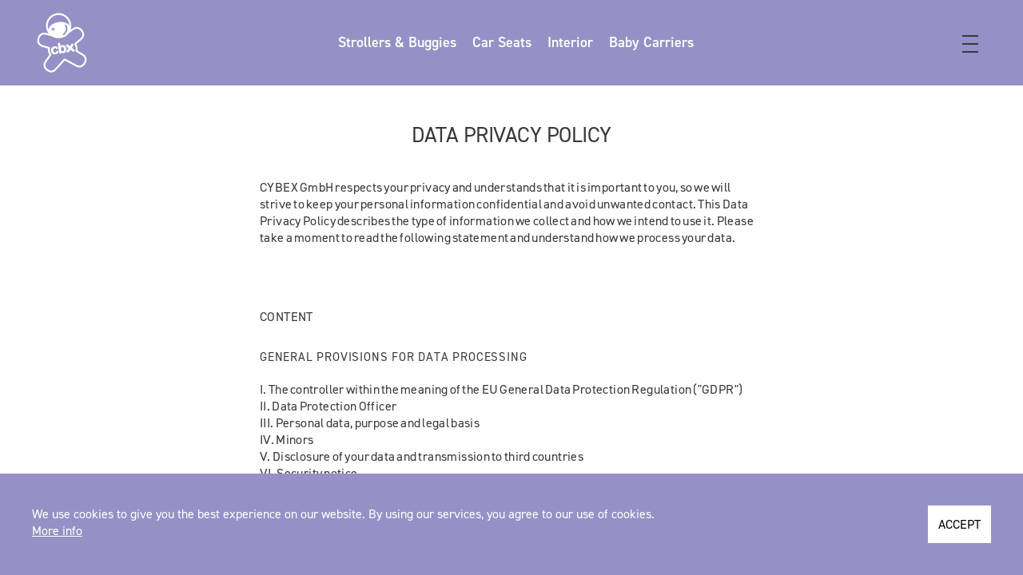

--- FILE ---
content_type: text/html; charset=UTF-8
request_url: https://mycbx.com/en-en/privacy
body_size: 16319
content:
<!DOCTYPE html>
<html lang="en" class="no-js" dir="ltr">
    <head>

        
                                        
        <meta name="viewport" content="width=device-width, initial-scale=1">
        <meta charset="utf-8"/>
        
                            <link rel="alternate" hreflang="x-default" href="https://mycbx.com/en-en/privacy"/>
                                                <link rel="alternate" hreflang="el-gr" href="https://mycbx.com/el-gr/privacy"/>
                                                <link rel="alternate" hreflang="de-de" href="https://mycbx.com/de-de/privacy"/>
                                                <link rel="alternate" hreflang="fr-fr" href="https://mycbx.com/fr-fr/privacy"/>
                                                <link rel="alternate" hreflang="es-es" href="https://mycbx.com/es-es/privacy"/>
                                                <link rel="alternate" hreflang="en-gb" href="https://mycbx.com/en-gb/privacy"/>
                                                <link rel="alternate" hreflang="pl-pl" href="https://mycbx.com/pl-pl/privacy"/>
                                                <link rel="alternate" hreflang="ja-jp" href="https://mycbx.com/ja-jp/privacy"/>
                                                <link rel="alternate" hreflang="it-it" href="https://mycbx.com/it-it/privacy"/>
                                                <link rel="alternate" hreflang="de-at" href="https://mycbx.com/de-at/privacy"/>
                                                <link rel="alternate" hreflang="es-pe" href="https://mycbx.com/es-pe/privacy"/>
                                                <link rel="alternate" hreflang="es-cl" href="https://mycbx.com/es-cl/privacy"/>
                                                <link rel="alternate" hreflang="pt-br" href="https://mycbx.com/pt-br/privacy"/>
                                                <link rel="alternate" hreflang="fr-ch" href="https://mycbx.com/fr-ch/privacy"/>
                                                <link rel="alternate" hreflang="de-ch" href="https://mycbx.com/de-ch/privacy"/>
                                                <link rel="alternate" hreflang="de-lu" href="https://mycbx.com/de-lu/privacy"/>
                                                <link rel="alternate" hreflang="it-ch" href="https://mycbx.com/it-ch/privacy"/>
                                                <link rel="alternate" hreflang="fr-be" href="https://mycbx.com/fr-be/privacy"/>
                                                <link rel="alternate" hreflang="fr-lu" href="https://mycbx.com/fr-lu/privacy"/>
                                                <link rel="alternate" hreflang="da-dk" href="https://mycbx.com/da-dk/privacy"/>
                                                <link rel="alternate" hreflang="fi-fi" href="https://mycbx.com/fi-fi/privacy"/>
                                                <link rel="alternate" hreflang="sv-se" href="https://mycbx.com/sv-se/privacy"/>
                        

    <link rel="canonical" href="https://mycbx.com/en-en/privacy"/>

            
        
        <script>
            /*! grunt-grunticon Stylesheet Loader - v2.1.6 | https://github.com/filamentgroup/grunticon | (c) 2015 Scott Jehl, Filament Group, Inc. | MIT license. */

            !function(){function e(e,t){function n(){!o&&t&&(o=!0,t.call(e))}var o;e.addEventListener&&e.addEventListener("load",n),e.attachEvent&&e.attachEvent("onload",n),"isApplicationInstalled"in navigator&&"onloadcssdefined"in e&&e.onloadcssdefined(n)}!function(e){"use strict";var t=function(t,n,o){function r(e){if(c.body)return e();setTimeout(function(){r(e)})}function a(){d.addEventListener&&d.removeEventListener("load",a),d.media=o||"all"}var i,c=e.document,d=c.createElement("link");if(n)i=n;else{var l=(c.body||c.getElementsByTagName("head")[0]).childNodes;i=l[l.length-1]}var s=c.styleSheets;d.rel="stylesheet",d.href=t,d.media="only x",r(function(){i.parentNode.insertBefore(d,n?i:i.nextSibling)});var u=function(e){for(var t=d.href,n=s.length;n--;)if(s[n].href===t)return e();setTimeout(function(){u(e)})};return d.addEventListener&&d.addEventListener("load",a),d.onloadcssdefined=u,u(a),d};"undefined"!=typeof exports?exports.loadCSS=t:e.loadCSS=t}("undefined"!=typeof global?global:this),function(t){var n=function(o,r){"use strict";if(o&&3===o.length){var a=t.navigator,i=t.document,c=t.Image,d=!(!i.createElementNS||!i.createElementNS("http://www.w3.org/2000/svg","svg").createSVGRect||!i.implementation.hasFeature("http://www.w3.org/TR/SVG11/feature#Image","1.1")||t.opera&&-1===a.userAgent.indexOf("Chrome")||-1!==a.userAgent.indexOf("Series40")),l=new c;l.onerror=function(){n.method="png",n.href=o[2],loadCSS(o[2])},l.onload=function(){var t=1===l.width&&1===l.height,a=o[t&&d?0:t?1:2];n.method=t&&d?"svg":t?"datapng":"png",n.href=a,e(loadCSS(a),r)},l.src="[data-uri]",i.documentElement.className+=" grunticon"}};n.loadCSS=loadCSS,n.onloadCSS=e,t.grunticon=n}(this),function(e,t){"use strict";var n,o=t.document,r=function(e){if(o.attachEvent?"complete"===o.readyState:"loading"!==o.readyState)e();else{var t=!1;o.addEventListener("readystatechange",function(){t||(t=!0,e())},!1)}},a=function(e){return t.document.querySelector('link[href$="'+e+'"]')},i=function(e,t){if(n&&!t)return n;n={};var o,r,a,i,c,d;if(!(o=e.sheet))return n;r=o.cssRules?o.cssRules:o.rules;for(var l=0;l<r.length;l++)a=r[l].cssText,i="grunticon:"+r[l].selectorText,(c=a.split(");")[0].match(/US\-ASCII\,([^"']+)/))&&c[1]&&(d=decodeURIComponent(c[1]),n[i]=d);return n},c=function(e,t){var n,r,a,i,c;t?n=e:(t=e,n=o),i="data-grunticon-embed";for(var d in t){c=d.slice("grunticon:".length);try{r=n.querySelectorAll(c)}catch(e){continue}a=[];for(var l=0;l<r.length;l++)null!==r[l].getAttribute(i)&&a.push(r[l]);if(a.length)for(l=0;l<a.length;l++)a[l].innerHTML=t[d],a[l].style.backgroundImage="none",a[l].removeAttribute(i)}return a},d=function(t,n){"svg"===e.method&&r(function(){var o=i(a(e.href));"function"==typeof n?(c(t,o),n()):c(o),"function"==typeof t&&t()})};e.embedIcons=c,e.getCSS=a,e.getIcons=i,e.ready=r,e.svgLoadedCallback=d,e.embedSVG=d}(grunticon,this)}();

            grunticon(["/brand-mycbx/icons/icons.data.svg.css?id=1a2182dfb67c261f5592ac8b74804568", "/brand-mycbx/icons/icons.data.png.css?id=136f82d6e3c866fe909bf203c2215e62", "/brand-mycbx/icons/icons.fallback.css?id=e000a039f1510a35691e183e915de808"], grunticon.svgLoadedCallback);
        </script>

        

        <link href="/brand-mycbx/css/site.css?id=5499cd2e1e44f4b716e762de505fb0b8" rel="stylesheet">

        <link rel="stylesheet" type="text/css" href="https://cloud.typography.com/7321532/7087772/css/fonts.css" />

    
            <script>
    (function(d) {
        var config = {
            kitId: "bcp5wgf",
            scriptTimeout: 3000,
            async: true,
        },
        h = d.documentElement, t = setTimeout(function () {
            h.className = h.className.replace(/\bwf-loading\b/g, "") + " wf-inactive";
        }, config.scriptTimeout), tk = d.createElement("script"), f = false, s = d.getElementsByTagName("script")[0], a;
        h.className += " wf-loading";
        tk.src = 'https://use.typekit.net/' + config.kitId + '.js';
        tk.async = true;
        rel='preconnect'
        tk.onload = tk.onreadystatechange = function () {
            a = this.readyState;
            if (f || a && a != "complete" && a != "loaded") return;
            f = true;
            clearTimeout(t);
            try {
                Typekit.load(config)
            } catch (e) {}
        };
        s.parentNode.insertBefore(tk, s)
    })(document);
</script>
    

        
        
        
                
        <link rel="apple-touch-icon" sizes="180x180" href="/brand-mycbx/favicons/apple-touch-icon.png?id=2bda6a8728747afe588d20cc4f9beb6e">
<link rel="icon" type="image/png" sizes="32x32" href="/brand-mycbx/favicons/favicon-32x32.png?id=9b843dd4da8bab6a59a3b6c06a06d0f1">
<link rel="icon" type="image/png" sizes="16x16" href="/brand-mycbx/favicons/favicon-16x16.png?id=74a5edfd8a0ad305aa4c88b866b9273c">
<link rel="manifest" href="/brand-mycbx/favicons/site.webmanifest?id=f76b0b17ac93638b85ed9cd146041aed">
<link rel="mask-icon" href="/brand-mycbx/favicons/safari-pinned-tab.svg?id=a8c09e5f011329371ff2805b74a95b1b" color="#b7b7b7">
<link rel="shortcut icon" href="/brand-mycbx/favicons/favicon.ico?id=01c3c7790b680b0566c669030ec23f5d">
<meta name="msapplication-TileColor" content="#ffffff">
<meta name="msapplication-TileImage" content="/brand-mycbx/favicons/mstile-144x144.png?id=e3626e9b4f80a9f778034b8d6417ee87">
<meta name="msapplication-config" content="/brand-mycbx/favicons/browserconfig.xml?id=2aeff1b51d734c49d6cdfc5e5171519c">
<meta name="theme-color" content="#ffffff">
    </head>
    <body class="">
            <div class="App">
            <header class="SiteHeader SiteHeader--mycbx">
                <div id="PrimaryNav" class="Bar Bar--main Bar--sticky Bar--horizontal Bar--navigation  Bar--home  js-sticky bc-white">
        <div class="Bar-item Bar-item--left">
        <a href="https://mycbx.com/en-en" title="navigation.logo.title">
            <span class="Logo">
                <i class="icon-cybex-tomorrow" data-grunticon-embed></i>
            </span>
        </a>
    </div>
    <div class="Bar-item Bar-item--center">
        <nav class="Nav Nav--main Nav--horizontal">
                                        <div role="menu" class="js-navDropdown" aria-controls="categoryId2" aria-expanded="false">
        <a role="menuitem" href="https://mycbx.com/en-en/strollers-buggies" class="Nav-item " title="Strollers &amp; Buggies">
            <span>Strollers &amp; Buggies</span>
        </a>
            </div>
    <div role="menu" class="js-navDropdown" aria-controls="categoryId4" aria-expanded="false">
        <a role="menuitem" href="https://mycbx.com/en-en/car-seats" class="Nav-item " title="Car Seats">
            <span>Car Seats</span>
        </a>
            </div>
    <div role="menu" class="js-navDropdown" aria-controls="categoryId3" aria-expanded="false">
        <a role="menuitem" href="https://mycbx.com/en-en/interior" class="Nav-item " title="Interior">
            <span>Interior</span>
        </a>
            </div>
    <div role="menu" class="js-navDropdown" aria-controls="categoryId5" aria-expanded="false">
        <a role="menuitem" href="https://mycbx.com/en-en/baby-carriers" class="Nav-item " title="Baby Carriers">
            <span>Baby Carriers</span>
        </a>
            </div>
                    </nav>
    </div>
    <div class="Bar-item Bar-item--right">
        <nav class="Nav Nav--icons">
                        
                                        <button class="Nav-item NavBurger u-cursorPointer" title="Show navigation">
    <span class="NavBurger-item NavBurger-item--top"></span>
    <span class="NavBurger-item NavBurger-item--middle"></span>
    <span class="NavBurger-item NavBurger-item--bottom"></span>
</button>
                    </nav>
    </div>

    
    </div>




    <aside id="BurgerTarget" class="SiteOverlay bc-almost-white" tabindex="-1">

        <div class="Bar Bar--drawer  Bar--home ">
            <div class="Bar-item Bar-item--right">
                <nav class="Nav Nav--icons">
                                        
                                                                <button class="Nav-item NavBurger u-cursorPointer" title="Show navigation">
    <span class="NavBurger-item NavBurger-item--top"></span>
    <span class="NavBurger-item NavBurger-item--middle"></span>
    <span class="NavBurger-item NavBurger-item--bottom"></span>
</button>
                                    </nav>
            </div>
        </div>

        <div class="SiteOverlay-main u-flex u-flexCol u-flexJustifyBetween u-paddingBottom30 u-lg-paddingLeft25 u-lg-paddingRight25 bc-white">
                            <nav class="Nav Nav--vertical u-marginTop30 u-marginBottom30">
                                                                        

                            
                            <div role="menu">
                                <a role="menuitem" href="https://mycbx.com/en-en/strollers-buggies" class="Nav-item t-button-nav-top " title="Strollers &amp; Buggies">
                                    <span>Strollers &amp; Buggies</span>
                                </a>
                            </div>
                                                    

                            
                            <div role="menu">
                                <a role="menuitem" href="https://mycbx.com/en-en/car-seats" class="Nav-item t-button-nav-top " title="Car Seats">
                                    <span>Car Seats</span>
                                </a>
                            </div>
                                                    

                            
                            <div role="menu">
                                <a role="menuitem" href="https://mycbx.com/en-en/interior" class="Nav-item t-button-nav-top " title="Interior">
                                    <span>Interior</span>
                                </a>
                            </div>
                                                    

                            
                            <div role="menu">
                                <a role="menuitem" href="https://mycbx.com/en-en/baby-carriers" class="Nav-item t-button-nav-top " title="Baby Carriers">
                                    <span>Baby Carriers</span>
                                </a>
                            </div>
                                            
                    
                                    </nav>
            
                            <ul class="Nav Nav--vertical Nav--dark t-list">
                                            <li><a href="https://mycbx.com/en-en/language-select" class="Nav-item" title="choose language">choose language</a></li>
                                            <li><a href="https://mycbx.com/en-en/privacy" class="Nav-item" title="Privacy Policy">Privacy Policy</a></li>
                                            <li><a href="https://mycbx.com/en-en/imprint" class="Nav-item" title="Imprint">Imprint</a></li>
                                            <li><a href="https://mycbx.com/en-en/discover-cbx" class="Nav-item" title="Discover CBX">Discover CBX</a></li>
                                            <li><a href="https://mycbx.com/en-en/downloads" class="Nav-item" title="Downloads">Downloads</a></li>
                                    </ul>
                    </div>
    </aside>
            </header>

            <main class="SiteMain">
                            <section  class="Container Container--maxWidth630 Container--padding Container--paddingTopSmall  ">
        <div class="Container-item">
            <h3 class="t-title-4 u-textCenter u-marginBottom40">DATA PRIVACY POLICY</h3>
<p class="t-copy u-lg-marginBottom30 u-md-marginBottom25 u-sm-marginBottom20">CYBEX GmbH respects your privacy and understands that it is important to you, so we will strive to keep your personal information confidential and avoid unwanted contact. This Data Privacy Policy describes the type of information we collect and how we intend to use it. Please take a moment to read the following statement and understand how we process your data.</p>

        </div>
    </section>
            <section  class="Container Container--maxWidth630 Container--padding Container--paddingTopSmall  ">
        <div class="Container-item">
            <p class="t-copy u-lg-marginBottom30 u-md-marginBottom25 u-sm-marginBottom20">CONTENT</p>
        </div>
    </section>
            <section  class="Container Container--maxWidth630 Container--padding  ">
        <div class="Container-item">
            <h3 class="t-subtitle-1 u-marginBottom20">GENERAL PROVISIONS FOR DATA PROCESSING</h3>
<p class="t-copy u-lg-marginBottom30 u-md-marginBottom25 u-sm-marginBottom20">I. The controller within the meaning of the EU General Data Protection Regulation ("GDPR")<br />II. Data Protection Officer<br />III. Personal data, purpose and legal basis<br />IV. Minors<br />V. Disclosure of your data and transmission to third countries<br />VI. Security notice<br />VII. Duration of storage<br />VIII. Rights of the data subject</p>

        </div>
    </section>
            <section  class="Container Container--maxWidth630 Container--padding  ">
        <div class="Container-item">
            <h3 class="t-subtitle-1 u-marginBottom20">SPECIAL INFORMATION ON INDIVIDUAL DATA PROCESSING ACTIVITIES</h3>
<p class="t-copy u-lg-marginBottom30 u-md-marginBottom25 u-sm-marginBottom20">I. Provision of the website and creation of logfiles<br />II. Newsletter<br />III. Contacting us<br />      &bullet; via the contact form<br />      &bullet; by email<br />      &bullet; by telephone<br />      &bullet; via social media channels / instant messaging services<br />IV. Online presence in social media<br />V. Cookies, web analytics, profiling and other third-party services<br />      1. Web Fonts<br />      2. Google Analytics<br />      3. Google AdSense<br />      4. Google Maps<br />      5. Plugins of social networks<br />VI. Links to other websites<br />VIII. Data processing for the purpose of contract initiation and executions<br />IX. Data collection at events<br />X. Online application process</p>

        </div>
    </section>
            <section  class="Container Container--maxWidth630 Container--padding  ">
        <div class="Container-item">
            <h3 class="t-subtitle-1 u-marginBottom20">GENERAL PROVISIONS FOR DATA PROCESSING</h3>
<p class="t-copy u-lg-marginBottom30 u-md-marginBottom25 u-sm-marginBottom20">I. The controller within the meaning of GDPR:</p><p class="t-copy u-lg-marginBottom30 u-md-marginBottom25 u-sm-marginBottom20">CYBEX GmbH („CYBEX“)<br />Managing Directors: Dr. Raoul Bader, Johannes Schlamminger, Kai Weisskopf<br />Address: Riedinger Str. 18, 95448 Bayreuth, Germany<br />Tel. +49 (0)92178511-0<br />E-Mail: info@cybex-online.com </p><p class="t-copy u-lg-marginBottom30 u-md-marginBottom25 u-sm-marginBottom20">II. Data protection officer: </p><p class="t-copy u-lg-marginBottom30 u-md-marginBottom25 u-sm-marginBottom20">E-Mail: dpo@goodbabyint.com </p><p class="t-copy u-lg-marginBottom30 u-md-marginBottom25 u-sm-marginBottom20">III. Personal data, Purpose and legal basis <br />Depending on the purpose, we collect and process different categories of personal data. The term personal data includes information such as first and last name, e-mail address, postal address, telephone number, date of birth, etc. We collect and process only the personal data necessary for the specific purpose. </p><p class="t-copy u-lg-marginBottom30 u-md-marginBottom25 u-sm-marginBottom20">The processing takes place, in particular, in accordance with Art. 6 para. 1 GDPR on the basis of the consent granted for particular purpose (Art. 6 para. 1 lit. a) GDPR), for the performance of contracts (Art. 6 para. 1 lit. b) GDPR) or to fulfill a legal obligation and protect vital interests (Art. 6 para. 1 lit. c) and d) GDPR). If necessary, we also process your data in order to safeguard our legitimate interests or legitimate interests of a third party (Art. 6 para. 1 lit. f) GDPR). A legitimate interest may be, for example, a necessary analysis for the purpose of direct customer or prospective customer approach, asserting legal claims and defense in legal disputes, optimizing and improving the user-friendliness of the services offered, market and opinion research, services or content, preventing misuse or criminal offences, guaranteeing IT security, implementing measures for business management and further development of products and services. For the further development of our services and products as well as for statistical purposes, we process your data in anonymous form.</p><p class="t-copy u-lg-marginBottom30 u-md-marginBottom25 u-sm-marginBottom20">Your personal data will be collected and processed for the following purposes on the following legal bases:</p><p class="t-copy u-lg-marginBottom30 u-md-marginBottom25 u-sm-marginBottom20">- Contract initiation and contract execution in accordance with Art. 6 para. 1 lit. b) GDPR<br />- Offering or performing our services in accordance with Art. 6 para. 1 lit. a), b) and f) GDPR<br />- Opening a customer in accordance with Art. 6 para. 1 lit. b) GDPR<br />- Registration of your product on our website in accordance with Art. 6 para. 1 lit. b) GDPR<br />- Obtaining information about our products, services, offers or other news resp. our newsletter in accordance with Art. 6 para. 1 lit. a)<br />- Customer management in accordance with Art. 6 para. 1 lit. b) and c), f) GDPR<br />- Establishing contact, communication and data exchange in accordance with Art. 6 para. 1 lit. a), b), f) GDPR<br />- PR and advertising in accordance with Art. 6 para. 1 lit. a), f) GDPR<br />- Application, recruitment and hiring (e-recruiting) in accordance with Art. 6 para. 1 lit. a), b) DSGVO <br />- Optimization of our customer service in accordance with Art. 6 para. 1 lit. f) GDPR<br />- Improvement of our products, research and development in accordance with Art. 6 para. 1 lit. a), c), d), e) and f) GDPR<br />- Guarantee of IT security according to Art. 6 para. 1 lit. c) and f) GDPR</p><p class="t-copy u-lg-marginBottom30 u-md-marginBottom25 u-sm-marginBottom20">IV. Minors<br />Our website and services is not targeted to minors and, hence, we do not intentionally collect, store or process personal information of minors.<br />If young people under the age of 16 wish to use our services and provide their personal data to us, this is only allowed if a consent by the parent/ legal guardian is given. This may be reached if the contact details of the parent/ legal guardian, including the statement on the consent, are sent to us. These data as well as the data of the minor will then be processed in accordance with stipulations of this policy.</p><p class="t-copy u-lg-marginBottom30 u-md-marginBottom25 u-sm-marginBottom20">V. Disclosure of data and transfer to third countries<br />Within our organization, only those persons receive it who need your data to fulfil their contractual and legal obligations. The data may also be disclosed to third parties commissioned by us for further processing on the basis of an order processing contract. These are companies in the categories of IT services, logistics, printing services, telecommunications, debt collection, consulting, sales, PR and marketing, software providers, data maintenance and customer management.</p><p class="t-copy u-lg-marginBottom30 u-md-marginBottom25 u-sm-marginBottom20">We may also disclose your personal data to our affiliates based on legitimate interests for internal administrative purposes:<br />     &bullet; gb GmbH (Riedingerstr. 18, 95448 Bayreuth, Germany; register number HRB6225)<br />     &bullet; Columbus Trading-Partners GmbH & Co.KG (Riedingerstr. 18, 95448 Bayreuth, Germany; register number HRA4224)<br />     &bullet; Goodbaby (Europe) GmbH & Co.KG (Riedingerstr. 18, 95448 Bayreuth, Germany; register number HRA4062)<br />     &bullet; Goodbaby Czech Republic s.r.o. (Pobřežní 620/3, 186 00 Praha 8, Czech Republic; register number ID 04790316)<br />     &bullet; Rollplay GmbH (Riedingerstr. 18, 95448 Bayreuth, Deutschland; register number HRB6725)</p><p class="t-copy u-lg-marginBottom30 u-md-marginBottom25 u-sm-marginBottom20">A transfer of data to institutions in countries outside the European Union (“EU”) or the European Economic Area (“EEA”) takes place insofar as:<br />     &bullet; You have agreed to it,<br />     &bullet; It is needed to execute your orders or perform services we offer,<br />     &bullet; It is required by law,<br />     &bullet; As part of the commissioned data processing,<br />     &bullet; Within the Goodbaby/CYBEX group for internal administrative purposes. </p><p class="t-copy u-lg-marginBottom30 u-md-marginBottom25 u-sm-marginBottom20">In the case of order processing, the service providers are contractually bound to our instructions and obligated to guarantee the strict technical and organizational measures. The contract processors are located in both the countries that are subject to a European Commission adequacy decision, such as service providers in the United States that have been certified as EU-U.S. Privacy Shield, as well as in countries that do not protect personal data to the same extent as the EU. In these cases, we ensure that the level of data protection is comparable to that of the EU by means of contractual regulations and by agreeing the EU standard data protection clauses.</p><p class="t-copy u-lg-marginBottom30 u-md-marginBottom25 u-sm-marginBottom20">VI. Security notice<br />In order to protect your data from manipulation, loss, destruction or unauthorized access, we use technical and organizational measures which are continuously improved in line with technical progress. Furthermore, all our employees and all individuals involved in information processing are under an obligation to observe data protection requirements and to ensure the confidential use of personal data.</p><p class="t-copy u-lg-marginBottom30 u-md-marginBottom25 u-sm-marginBottom20">VII. Duration of storage<br />We adhere to the principles of data avoidance and data economy. We, therefore, store and process your personal data only for as long as this is necessary to achieve the purposes described herein or according to obligation to store data for a particular period defined by the legislator or we have a legitimate interest in the further storage. After the end of the respective purpose or the expiry of these deadlines, the corresponding data are routinely blocked or deleted in accordance with legal requirements.</p><p class="t-copy u-lg-marginBottom30 u-md-marginBottom25 u-sm-marginBottom20">Any further storage is only possible: <br />- if statutory retention and documentation obligations exist (for example, commercial and fiscal retention obligations),<br />- for the settlement of any warranty or liability claims,<br />- to assert, exercise or defend against legal claims,<br />- if there is another exception pursuant to Art. 17 Para. 3 GDPR.</p><p class="t-copy u-lg-marginBottom30 u-md-marginBottom25 u-sm-marginBottom20">VIII. Rights of the data subject<br />If your personal data is processed, you are the data subject within the meaning of the GDPR and you have the following rights:<br />     &bullet; Right to information about your personal data stored with us, their origin and recipient and the purpose of data processing etc. (pursuant to Art. 15 GDPR),<br />     &bullet; Right to rectification of incorrect or incomplete personal data stored by us (pursuant to Art. 16 GDPR),<br />     &bullet; Right to restriction of processing of your personal data (pursuant to Art. 18 GDPR), <br />     &bullet; Right to erasure of personal data concerning you (pursuant to Art. 17 GDPR),<br />     &bullet; Right to notification (pursuant to Art. 19 GDPR),<br />     &bullet; Right to data portability (pursuant to Art. 20 GDPR).</p><p class="t-copy u-lg-marginBottom30 u-md-marginBottom25 u-sm-marginBottom20">You also have the right, for reasons related to your particular situation, to object at any time to the processing of personal data concerning you carried out pursuant to Art. 6 para. 1 lit. e) or f) GDPR; this also applies to profiling based on this provision.</p><p class="t-copy u-lg-marginBottom30 u-md-marginBottom25 u-sm-marginBottom20">You can revoke your declaration of consent for the collection and use of your personal data at any time with effect for the future. The revocation of your consent does not affect the legality of the processing carried out on the basis of your consent until you revoke your consent.</p><p class="t-copy u-lg-marginBottom30 u-md-marginBottom25 u-sm-marginBottom20">All requests for information or objections to data processing can be addressed in writing to the postal address stated above or sent by e-mail to dpo@goodbabyint.com. </p><p class="t-copy u-lg-marginBottom30 u-md-marginBottom25 u-sm-marginBottom20">Right to lodge a complaint with a supervisory authority<br />According to Art. 77 GDPR you have the right to lodge a complaint with a supervisory authority if you consider that the processing of personal data relating to you infringes the GDPR. <br />In Bavaria, the competent supervisory authority is the Data Protection Authority of Bavaria for the Private Sector (BayLDA).</p>

        </div>
    </section>
            <section  class="Container Container--maxWidth630 Container--padding  ">
        <div class="Container-item">
            <h3 class="t-subtitle-1 u-marginBottom20">SPECIAL INFORMATION ON INDIVIDUAL DATA PROCESSING ACTIVITIES</h3>
<p class="t-copy u-lg-marginBottom30 u-md-marginBottom25 u-sm-marginBottom20">I. Provision of the website and creation of logfiles<br />You can browse this website mostly without providing any detailed personal information. <br />For technical reasons, data such as the following, which your internet browser transmits to us or to our web service provider (so called server log files), is collected:<br />     &bullet; Type and version of the browser<br />     &bullet; Operating system<br />     &bullet; Device type (desktop, tablet, smartphone, etc.), the device brand, and the associated model.<br />     &bullet; Websites that linked you to our site (Referrer URL)<br />     &bullet; Websites that you visit<br />     &bullet; Date and time of your visit<br />     &bullet; our internet protocol (IP) address<br />     &bullet; Name of the retrieved website / file<br />     &bullet; Transferred data volume<br />     &bullet; Message of successful retrieval<br />     &bullet; Click paths</p><p class="t-copy u-lg-marginBottom30 u-md-marginBottom25 u-sm-marginBottom20">For reasons of technical security, in particular for protection against cyber-attack attempts on our web server, this data is stored by us for a short time (up to 14 days) in accordance with Art. 6 Para. 1 lit. f) GDPR. We are not able to draw conclusions about individual persons based on these data.<br />In anonymous form, the data is also evaluated for statistical purposes in order to optimize our Internet presence and our offers.</p><p class="t-copy u-lg-marginBottom30 u-md-marginBottom25 u-sm-marginBottom20">II. Newsletter<br />On various channels, we offer you the opportunity to subscribe to our free newsletter, with which we inform you about our products, services or special offers at regular intervals. The legal basis for the processing of data after registration for the newsletter is the user's consent (Art. 6 para. 1 lit. a) GDPR). By subscribing for the newsletter, you agree that we process your personal data (e-mail address and first name, if applicable). In order to receive our newsletter, you need a valid e-mail address. We will check the e-mail address entered by you to see whether you are the actual owner of the e-mail address or whether the owner of this e-mail address has authorized you to receive the newsletter. We will also store your IP address and the date and time of your registration. This serves as security in the event that a third party misuses your e-mail address and subscribes to our newsletter without your knowledge.</p><p class="t-copy u-lg-marginBottom30 u-md-marginBottom25 u-sm-marginBottom20">The personal data will be forwarded to the companies commissioned by us for further processing, e.g. to the service providers and marketing agencies for dispatch of the newsletter as well as providers of e-mail marketing software. You may revoke your consent to the processing of your data and its use to send the newsletter at any time. Details can be found in the confirmation e-mail and in each individual newsletter. The personal data of users are stored as long as the subscription of the newsletter is active.</p><p class="t-copy u-lg-marginBottom30 u-md-marginBottom25 u-sm-marginBottom20">III. Contacting us<br />We offer you various possibilities to get in touch with us. If you contact us in one of the ways listed below, the personal data that you have provided to us in the course of establishing contact will be used for processing and answering your enquiry. The data will be processed in accordance with Art. 6 Para. 1 lit. f) GDPR, namely in our legitimate interest to be able to respond to your request. If the purpose of the request is to conclude a contract, the legal basis for the processing is also Art. 6 para. 1 lit. b) GDPR. The data collected and stored for this purpose may be disclosed to the companies or persons commissioned by us for further processing. We may forward your data to our authorized dealers or other business partners for the purpose of eg. processing a complaint or other enquiry. The data is also disclosed to software providers for the provision of customer management systems and for the technical support of such systems. Further disclosure may be made to our affiliates for internal administrative purposes based on legitimate interests. The data will only be passed on for the processing of your enquiries.  </p><p class="t-copy u-lg-marginBottom30 u-md-marginBottom25 u-sm-marginBottom20">The data will be stored for as long as is necessary to achieve the purpose for which it was collected. This is the case when the respective conversation with the user has ended or when it can be inferred from the circumstances that the matter concerned has been conclusively clarified and there is no legitimate reason for further storage.</p><p class="t-copy u-lg-marginBottom30 u-md-marginBottom25 u-sm-marginBottom20">Establishing contact:<br />      &bullet; via the contact form</p><p class="t-copy u-lg-marginBottom30 u-md-marginBottom25 u-sm-marginBottom20">If a user makes use of this option, the data entered in the input mask will be transmitted to us and stored. The provision of your data depends on your request and could include the following information: Salutation, first name, surname, e-mail, address and telephone number, and if applicable product information, vehicle data, details of the purchased product. <br />The processing of the personal data from the input mask serves us solely for the processing of the establishment of contact regarding product information, vehicle compatibility, customer service or general inquiries. The other personal data processed during the sending process (IP address of the user, date and time) serve to prevent misuse of the contact form and to ensure the security of our information technology systems.</p><p class="t-copy u-lg-marginBottom30 u-md-marginBottom25 u-sm-marginBottom20">     &bullet; via e-mail<br />If you contact us via e-mail, the personal data (including e-mail address) of the user transmitted with the e-mail will be stored.</p><p class="t-copy u-lg-marginBottom30 u-md-marginBottom25 u-sm-marginBottom20">     &bullet; by phone<br />If you use our telephone consultation, we collect the following data: name, telephone number, description of your enquiry or matter.</p><p class="t-copy u-lg-marginBottom30 u-md-marginBottom25 u-sm-marginBottom20">     &bullet; via social media channels / instant messaging services<br />If you contact us through social media channels such as Facebook, Instagram, Twitter, or using instant messaging services such as WhatsApp, Facebook Messenger, your username, the description of matter, and other personal information submitted will be processed. If you make use of such contact possibilities, you are informed and agree that your data will also be processed in accordance with the privacy poliucy in the current version of the respective provider, e.g:<br />Facebook, Messenger: https://www.facebook.com/about/privacy/<br />Instagram (Instagram LLC): https://help.instagram.com/519522125107875<br />WhatsApp: https://www.whatsapp.com/legal/?lang=en#privacy-policy<br />LinkedIn (LinkedIn Ireland U.C.): https://www.linkedin.com/legal/privacy-policy?trk=hb_ft_priv<br />XING (XING SE): https://privacy.xing.com/en/privacy-policy</p><p class="t-copy u-lg-marginBottom30 u-md-marginBottom25 u-sm-marginBottom20">In particular, we expressly draw your attention to the fact that your personal data (communication metadata) will be collected by the respective provider through the use of the aforementioned and similar services and that the data may also be processed on servers in countries outside the EU (e.g. USA). Most of these services (WhatsApp, Facebook, Twitter etc.) are certified under the Privacy Shield Agreement (https://www.privacyshield.gov/list) and thus offer a guarantee of compliance with European data protection laws. However, due to the transmission of the data, there are still possible risks that cannot be completely excluded despite the existing data protection and data security measures. Your personal data could possibly be processed beyond the actual purpose and obtained by third parties. We have neither exact knowledge nor influence on such data processing. You may also not be able to assert your data subject rights sustainably.</p><p class="t-copy u-lg-marginBottom30 u-md-marginBottom25 u-sm-marginBottom20">IV. Online presence in social media<br />We have established our presence on social networks and platforms to communicate with our customers, users and any interested person. For this purpose, we process personal data of users in accordance with Art. 6 para. 1 lit. b) GDPR or on the basis of our legitimate interests according to Art. 6 para. 1 lit. f) GDPR. In particular, to facilitate communication with users, to be able to inform users about our products and services, to receive feedback on our products and services, to establish new contacts, to ensure the general organization of the company's presence, to promote products or services, to improve customer loyalty and to increase brand awareness. </p><p class="t-copy u-lg-marginBottom30 u-md-marginBottom25 u-sm-marginBottom20">When you access any of such network or platform, the terms of use and privacy policies of the respective provider apply:<br />     &bullet; Facebook: Facebook Ireland Limited, Hanover Reach, 5-7 Hanover Quay, 2 Dublin, Ireland. https://www.facebook.com/about/privacy/<br />     &bullet; LinkedIn: LinkedIn Ireland, Gardner House, Wilton Place, Wilton Plaza, Dublin 2, Ireland: https://www.linkedin.com/legal/privacy-policy?trk=hb_ft_priv<br />     &bullet; Twitter: Twitter, Inc., 1355 Market Street, Suite 900, San Francisco, CA 94103, USA: https://twitter.com/en/privacy<br />     &bullet; Instagram: Instagram Inc., 1601 Willow Road, Menlo Park, CA, 94025, USA: https://help.instagram.com/519522125107875<br />     &bullet; Pinterest: Pinterest Inc., 808 Brannan Street San Francisco, CA 94103-4904, USA: https://policy.pinterest.com/en/privacy-policy <br />     &bullet; Snapchat: Snap Inc., 63 Market Street Venice, CA 90291, USA: https://www.snap.com/en-US/privacy/privacy-policy/<br />     &bullet; Youtube/Google (Google LLC): https://policies.google.com/privacy<br />     &bullet; XING: XING SE, Dammtorstraße 30, 20354 Hamburg, Deutschland: https://privacy.xing.com/en/privacy-policy</p><p class="t-copy u-lg-marginBottom30 u-md-marginBottom25 u-sm-marginBottom20">In particular, we expressly draw your attention to the fact that your personal data (communication metadata) will be collected by the respective provider through the use of the aforementioned and similar services and that the data may also be processed on servers in countries outside the EU (e.g. USA). Most of these services (WhatsApp, Facebook, Twitter etc.) are certified under the Privacy Shield Agreement (https://www.privacyshield.gov/list) and thus offer a guarantee of compliance with European data protection laws. However, due to the transmission of the data, there are still possible risks that cannot be completely excluded despite the existing data protection and data security measures. Your personal data could possibly be processed beyond the actual purpose and obtained by third parties. We have neither exact knowledge nor influence on such data processing. You may also not be able to assert your data subject rights sustainably.</p><p class="t-copy u-lg-marginBottom30 u-md-marginBottom25 u-sm-marginBottom20">In the case of requests for information and the assertion of data subject rights, these can be asserted most effectively with the providers of social networks or platforms. If you need further assistance, please contact us.</p><p class="t-copy u-lg-marginBottom30 u-md-marginBottom25 u-sm-marginBottom20">The data may be disclosed to third parties commissioned by us for further processing in accordance with the purpose for which it was collected (e.g. software providers for the provision of customer management systems and for the technical support of such systems).</p><p class="t-copy u-lg-marginBottom30 u-md-marginBottom25 u-sm-marginBottom20">Unless otherwise stated in our Privacy Policy, we will process your data for as long as is necessary to achieve our goal, in particular as long as you communicate with us on social networks and platforms, post or comment, or send us messages.</p><p class="t-copy u-lg-marginBottom30 u-md-marginBottom25 u-sm-marginBottom20">V. Cookies, web analytics, profiling and other third-party services</p><p class="t-copy u-lg-marginBottom30 u-md-marginBottom25 u-sm-marginBottom20">In order to offer you an optimal usage of our website and other services, we use so-called cookies. Cookies serve to make our offer more user-friendly, more effective and safer. Cookies are small text files which are stored on your computer or on another device you use and which are saved by your browser. We use technically necessary cookies and functionality cookies in accordance with Art. 6 Para. 1 f GDPR on the basis of legitimate interests. Our legitimate interests are in ensuring the functioning of our website and its best possible usability. We also use analysis cookies and advertising cookies as well as tracking tools in accordance with Art. 6 Para. 1 f GDPR and Recital 47 on the basis of legitimate interests. It is our legitimate interest to adapt our website optimally to the interests of our customers as well as to assess the number of visitors, posts, page views, reviews and followers in order to optimize future marketing campaigns. </p><p class="t-copy u-lg-marginBottom30 u-md-marginBottom25 u-sm-marginBottom20">Some of these cookies are temporarily stored and automatically deleted when the browser is closed (session cookies). Other cookies (persistent cookies) are stored permanently and are only removed from your browser cache when you manually delete them. These cookies allow us to recognize your browser the next time you visit. </p><p class="t-copy u-lg-marginBottom30 u-md-marginBottom25 u-sm-marginBottom20">If you do not agree with the use of cookies, you can or must actively delete and/or deactivate them yourself. This must be configured via the respective browser settings. If cookies are deactivated, the functionality of this website may be restricted.</p><p class="t-copy u-lg-marginBottom30 u-md-marginBottom25 u-sm-marginBottom20">Third party cookies and tracking tools used:</p><p class="t-copy u-lg-marginBottom30 u-md-marginBottom25 u-sm-marginBottom20">      1. Fonts<br />We use Web Font Services: Typography and Adobe Typeki (Adobe Fonts) (Privacy Policy: https://www.adobe.com/de/privacy/policies/adobe-fonts.html) on this Website to ensure that the content is displayed accurately and graphically appealing across browsers. In order to provide the Adobe Fonts service, Adobe (Adobe Systems Software Ireland Limited) may collect information about the fonts that are provided for this website. Adobe uses the collected information to provide their services, to diagnose delivery or download problems, and to pay for and fulfill Adobe's contracts with font manufacturers whose fonts are used.</p><p class="t-copy u-lg-marginBottom30 u-md-marginBottom25 u-sm-marginBottom20">      2. Google Analytics<br />Our website uses Google Analytics, a web analysis service from Google Inc., 1600 Amphitheatre Parkway, Mountain View, CA 94043 USA, hereinafter referred to as “Google“. Google Analytics uses so-called “cookies“, text files that are stored to your computer in order to facilitate an analysis of your use of the site.<br />The information generated by these cookies, such as time, place and frequency of your visits to our site, including your IP address, is transmitted to Google’s location in the US and stored there.<br />We use Google Analytics with an IP anonymization feature on our website. In doing so, Google abbreviates and thereby anonymizes your IP address before transferring it from member states of the European Union or signatory states to the Agreement on the European Economic Area.<br />Google will use this information to evaluate your usage of our site, to compile reports on website activity for us, and to provide other services related to website- and internet usage. Google may also transfer this information to third parties if this is required by law or to the extent this data is processed by third parties on Google´s behalf.<br />Google states that it will in never associate your IP address with other data held by Google. You can prevent cookies from being installed by adjusting the settings on your browser software accordingly. You should be aware, however, that by doing so you may not be able to make full use of all the functions of our website.<br />Google also offers a disabling option for the most common browsers, thus providing you with greater control over the data which is collected and processed by Google. If you enable this option, no information regarding your website visit is transmitted to Google Analytics. However, the activation does not prevent the transmission of information to us or to any other web analytics services we may use. For more information about the disabling option provided by Google, and how to enable this option, visit https://tools.google.com/dlpage/gaoptout?hl=en   </p><p class="t-copy u-lg-marginBottom30 u-md-marginBottom25 u-sm-marginBottom20">      3. Google AdSense<br />We use Google AdSense on our website which is a service of Google Inc., 1600 Amphitheatre Parkway, Mountain View, CA 94043 USA, for incorporating advertisements. Google-AdSense uses so-called “cookies“, text files, that are stored to your computer and which provide analysis of the use of our website. Furthermore, Google AdSense uses so-called “web beacons“, which allow Google to analyze information, such as visitor traffic to our website. This information, along with your IP address and the ad format displayed, is transmitted to Google in the US where it is stored and may be transferred by Google to contracting partners. However, Google does not merge your IP-address with other stored data on you. You can prevent cookies from being installed by adjusting the settings on your browser software accordingly. You should be aware, however, that by doing so you may not be able to make full use of all the functions of our website. By using our website, you declare that you agree to the processing of data collected about you by Google in the manner previously described and for the purposes there specified.</p><p class="t-copy u-lg-marginBottom30 u-md-marginBottom25 u-sm-marginBottom20">      4. Google Maps<br />We use the service Google Maps to help you find a nearby retailer or to plan a route. Google Maps is a service provided by Google Inc., 1600 Amphitheatre Parkway, Mountain View, California 94043, USA. This service is governed by Google's Privacy Policy: <br />https://www.google.com/intl/de_en/policies/privacy/), as amended by the separate Google Maps Privacy Policy (https://www.google.com/intl/de_en/help/terms_maps.html.</p><p class="t-copy u-lg-marginBottom30 u-md-marginBottom25 u-sm-marginBottom20">When you visit our website or access other services that include Google Maps, your browser establishes a direct connection with Google's servers. The map content is transmitted by Google directly to your browser and integrated into the page. We therefore have no influence on the extent of the data collected by Google. Through the use of Google Maps, information including your user settings, IP address and your current location or the (start) address entered as part of the route planner function may be transmitted to Google in the USA.</p><p class="t-copy u-lg-marginBottom30 u-md-marginBottom25 u-sm-marginBottom20">We expressly draw your attention to the fact that we have no influence on the further processing and use of the data by Google. If you do not want Google to collect the data about you, you can prevent Google Maps from executing by selectively blocking the execution of the Java script code used by using a Java script blocker; alternatively, you can also completely deactivate Java script execution in your browser settings. In this case, however, you cannot use the map display.</p><p class="t-copy u-lg-marginBottom30 u-md-marginBottom25 u-sm-marginBottom20">      5. Plugins of social networks<br />Our website uses plugins of social networks. When you visit our pages, the plug-in will provide a direct connection between your browser and the social network provider. We have no influence on the data collected by the plugin. If you are logged into the social network, a link between your user account and the use of our website can be established. If you are interacting with the plugins, such as by clicking on "Like", "Follow" or "Share" or write a comment, this information may automatically appear in your profile on the social network. If you are a member of one or more of the following social networks and do not want the provider to merge the use of our website with data stored on the social network, please log out of the social network before using our website. </p><p class="t-copy u-lg-marginBottom30 u-md-marginBottom25 u-sm-marginBottom20">Provider of the plugins used on our website: <br />     &bullet; Facebook: Facebook Ireland Limited, Hanover Reach, 5-7 Hanover Quay, 2 Dublin, Ireland. https://www.facebook.com/about/privacy/ <br />     &bullet; Google+: Google Inc., Amphitheatre Parkway, Mountain View, CA 94043, USA: http://www.google.de/intl/de/policies/privacy/<br />     &bullet; LinkedIn: LinkedIn Ireland, Gardner House, Wilton Place, Wilton Plaza, Dublin 2, Ireland:  http://www.linkedin.com/legal/privacy-policy?trk=hb_ft_priv<br />     &bullet; Twitter: Twitter, Inc., 1355 Market Street, Suite 900, San Francisco, CA 94103, USA: https://twitter.com/privacy.<br />     &bullet; Instagram: Instagram Inc., 1601 Willow Road, Menlo Park, CA, 94025, USA: http://instagram.com/about/legal/privacy/<br />     &bullet; Pinterest: Pinterest Inc., 808 Brannan Street San Francisco, CA 94103-4904, USA: https://policy.pinterest.com/en/privacy-policy <br />     &bullet; Snapchat: Snap Inc., 63 Market Street Venice, CA 90291, USA: https://www.snap.com/en-US/privacy/privacy-policy/ </p><p class="t-copy u-lg-marginBottom30 u-md-marginBottom25 u-sm-marginBottom20">VI. Links to other websites<br />Our site contains links to third-party websites. Please note that by clicking on these links you leave our website and we have no influence on the contents of the linked pages. We are, therefore, not responsible for the protection of your data on websites linked by us and for these pages our Data Privacy Policy is not valid.</p><p class="t-copy u-lg-marginBottom30 u-md-marginBottom25 u-sm-marginBottom20">VII. Data processing for the purpose of contract initiation and execution<br />We collect, store and use personal data (e.g. name, last name, address, telephone number, e-mail address) of the interested persons, customers, or business partners for the purpose of establishing, executing and terminating a contract. The personal data processed for this purpose, the scope and purpose, are determined by the underlying contractual relationship or the pre-contractual services. Before the conclusion of a contract - i.e. in the contract initiation phase - the personal data is processed for the preparation of offers, contracts or for the fulfilment of other enquires of the interested persons with regard to the conclusion of a contract. Interested persons may be contacted during the preparation of the contract using the data they have provided. The legal basis for this processing is Art. 6 para. 1 lit. b) GDPR.</p><p class="t-copy u-lg-marginBottom30 u-md-marginBottom25 u-sm-marginBottom20">VII. Data collection at events<br />As part of our business activities, we regularly orginize events such as trade fairs, marketing events, etc. primarily in the B2B area. In this context, we collect, use and store personal data of participants in accordance with Art. 6 para. 1 lit. a), b) or f) GDPR. Insofar as we process the data based on our legitimate interests, this is done in particular to establish and maintain the company’s presence and corporate communication, to increase brand awareness, and to promote commercial objectives.</p><p class="t-copy u-lg-marginBottom30 u-md-marginBottom25 u-sm-marginBottom20">During our events, image, sound or video recordings are made by persons and service providers commissioned or accredited by us. The recordings document both the event itself and the participation of individuals. </p><p class="t-copy u-lg-marginBottom30 u-md-marginBottom25 u-sm-marginBottom20">In the case of image or video recordings focusing on individuals, the participants have the right at any time to inform the photographer or videographer that they do not wish to be depicted. We assume that the persons participating in the event agree through their conduct e.g. through willing actions such as "posing" or "looking directly into the camera" to the creation and publication of recordings for the purposes of corporate communication, including online and social media.</p><p class="t-copy u-lg-marginBottom30 u-md-marginBottom25 u-sm-marginBottom20">IX. Online application process<br />We offer you the opportunity to apply for a job in our company through over E-Recruiting portal. In the registration process, please note our data privacy statement for e-recruiting.<br />However, if you prefer to apply for a job by e-mail, we point out that your data and the file attachments sent with it will be transferred via an unsecured connection.<br /> <br />The collection and processing of your personal data is carried out exclusively for the purpose of filling positions within our group of companies. The legal basis for this processing is Art. 6 Para. 1 lit. b) GDPR. Your data will only be forwarded to the internal positions and departments of our company responsible for the particular application procedure. </p><p class="t-copy u-lg-marginBottom30 u-md-marginBottom25 u-sm-marginBottom20">Your personal data will be deleted automatically six months after completion of the application process, unless we have concluded an employment contract with you. This does not apply if statutory provisions preclude deletion, if further storage is necessary for the purpose of providing evidence or if you have expressly agreed to longer storage. Should we wish to include your application in our talent pool, we will contact you.</p><p class="t-copy u-lg-marginBottom30 u-md-marginBottom25 u-sm-marginBottom20">Last update: January, 2019</p>

        </div>
    </section>
                </main>

            <footer class="SiteFooter">
                <section class="Container Container--padding Container--maxWidthXl Container--blackGray Container--paddingTopMedium">
    <div class="Container-item">
        <div class="Grid Grid--alignMiddle Grid--withGutter">
            <div class="Grid-cell u-lg-size1of2 u-md-sizeFull u-sm-sizeFull u-sm-marginBottom30">
                            </div>
            <div class="Grid-cell u-lg-size1of2 u-md-sizeFull u-sm-sizeFull">
                <ul class="u-flex u-flexAlignItemsCenter ">
                        <li class="u-marginRight10">
        <a href="https://www.facebook.com/mycbx.online" target="_blank" rel="noopener" title="facebook">
                    <i class="icon-facebook-round-lightgray u-width40 u-height40" aria-hidden="true"></i>
                </a>
            </li>
                            <li class="u-marginRight10">
        <a href="https://www.instagram.com/mycbx" target="_blank" rel="noopener" title="instagram">
                    <i class="icon-instagram-round-lightgray u-width40 u-height40" aria-hidden="true"></i>
                </a>
            </li>
                            <li class="u-marginRight10">
        <a href="https://www.youtube.com/channel/UCVF5Z50ttte_wjb45eUzzpA" target="_blank" rel="noopener" title="youtube">
                    <i class="icon-youtube-round-lightgray u-width40 u-height40" aria-hidden="true"></i>
                </a>
            </li>
                                    </ul>
            </div>
        </div>
    </div>
    <div class="Container-item">
        <div class="Grid Grid--withGutter">
            <div class="Grid-cell u-lg-size1of2 u-md-sizeFull u-sm-sizeFull">
                            </div>
            <div class="Grid-cell u-lg-size1of2 u-md-sizeFull u-sm-sizeFull">
                            </div>
        </div>
    </div>
</section>

<section class="Container Container--padding Container--paddingTopMedium Container--maxWidthXl Container--blackGray Container--paddingBottomMedium">
    <div class="Container-item ">
        <div class="Grid Grid--withGutter">
                              
                                    <div class="Grid-cell NavList u-lg-size1of4 u-md-size1of2 u-sm-sizeFull u-sm-marginBottom30">
                        <div class="t-title-5 NavList-title">Language</div>
                        <ul class="t-list">
                                                            <li class="NavList-items">
                                    <a href="https://mycbx.com/en-en/language-select" class="u-hyphensAuto u-anchorWhite u-inlineBlock u-lg-paddingTop5 u-lg-paddingBottom5 u-paddingTop10 u-paddingBottom15">choose language</a>
                                </li>
                                                                                    </ul>
                    </div>
                                    <div class="Grid-cell NavList u-lg-size1of4 u-md-size1of2 u-sm-sizeFull u-sm-marginBottom30">
                        <div class="t-title-5 NavList-title">Company</div>
                        <ul class="t-list">
                                                            <li class="NavList-items">
                                    <a href="https://mycbx.com/en-en/privacy" class="u-hyphensAuto u-anchorWhite u-inlineBlock u-lg-paddingTop5 u-lg-paddingBottom5 u-paddingTop10 u-paddingBottom15">Privacy Policy</a>
                                </li>
                                                                                            <li class="NavList-items">
                                    <a href="https://mycbx.com/en-en/imprint" class="u-hyphensAuto u-anchorWhite u-inlineBlock u-lg-paddingTop5 u-lg-paddingBottom5 u-paddingTop10 u-paddingBottom15">Imprint</a>
                                </li>
                                                                                            <li class="NavList-items">
                                    <a href="https://mycbx.com/en-en/discover-cbx" class="u-hyphensAuto u-anchorWhite u-inlineBlock u-lg-paddingTop5 u-lg-paddingBottom5 u-paddingTop10 u-paddingBottom15">Discover CBX</a>
                                </li>
                                                                                    </ul>
                    </div>
                                    <div class="Grid-cell NavList u-lg-size1of4 u-md-size1of2 u-sm-sizeFull u-sm-marginBottom30">
                        <div class="t-title-5 NavList-title">Customers</div>
                        <ul class="t-list">
                                                            <li class="NavList-items">
                                    <a href="https://mycbx.com/en-en/downloads" class="u-hyphensAuto u-anchorWhite u-inlineBlock u-lg-paddingTop5 u-lg-paddingBottom5 u-paddingTop10 u-paddingBottom15">Downloads</a>
                                </li>
                                                                                    </ul>
                    </div>
                                <div class="Grid-cell NavList u-lg-size1of4 u-md-size1of2 u-sm-sizeFull u-sm-marginBottom30">
                    <div class="t-title-5 u-lg-marginBottom15 u-marginBottom10">Support</div>
                                                                        <p class="t-copy u-marginBottom5">
                                <span>You can contact us via phone:</span>
                                <a class="u-textUnderline u-colorWhite" href="tel:+49921785110">+49 921 78 5110 </a>
                            </p>
                                                                                                                            </div>
                    </div>
    </div>
</section>

<section class="Container Container--padding Container--maxWidthXl Container--dimGray">
    <div class="Container-item ">
        <div class="Grid Grid--withGutter">
                            <div class="Grid-cell u-lg-size1of2 u-md-size1of2 u-sm-size1of2 u-flex u-flexAlignItemsCenter u-lg-flexJustifyStart">
                    <a href="https://mycbx.com/en-en/language-select" class="u-hyphensAuto u-anchorWhite t-copy u-paddingTop5 u-paddingBottom5">
                        <i class="icon-world-white u-marginRight10 u-posVerticalMiddle" aria-hidden="true"></i>
                        <span>Change country</span>
                    </a>
                </div>
                        <div class="Grid-cell u-lg-size1of2 u-md-size1of2 u-sm-size1of2">
                <button class="Button Button--reset u-hyphensAuto u-anchorWhite t-copy js-backToTop u-paddingTop5 u-paddingBottom5 u-flex u-flexAlignItemsCenter u-flexJustifyEnd u-marginLeftAuto">
                    <i class="icon-arrow-up-white-rounded u-marginRight10 u-anchorWhite u-lg-height40 u-lg-width40 u-md-height40 u-md-width40 u-height20 u-width20" aria-hidden="true"></i>
                    <span class="u-sm-textRight">Back to top</span>
                </button>
            </div>
        </div>
    </div>
</section>            </footer>
        </div>

                    <div class="CookieNote Container Container--maxWidth bc-almost-white u-paddingTop40 u-paddingRight40 u-paddingBottom40 u-paddingLeft40">
    <div class="Container-item Grid">
        <div class="Grid-item u-size8of12"><p>We use cookies to give you the best experience on our website. By using our services, you agree to our use of cookies. <a href="https://mycbx.com/en-en/privacy" style="text-decoration: underline">More info</a></p></div>
        <div class="Grid-item u-size4of12 u-textRight">
            <button class="Button Button--medium Button--black CookieNote-button ButtonIcon"><span>Accept</span></button>
        </div>
    </div>
</div>
        
        <script src="/brand-mycbx/js/manifest.js?id=4c728ea455e6ada7d46a4968f7a2c96d"></script>
        <script src="/brand-mycbx/js/vendor.js?id=cb4f2aa06d5bb8800707fbf4cb301c0a"></script>
        <script src="/brand-mycbx/js/site.js?id=2e21085466bc007d2692c85720d3dc2f"></script>

        
        
            </body>
</html>


--- FILE ---
content_type: text/css
request_url: https://mycbx.com/brand-mycbx/css/site.css?id=5499cd2e1e44f4b716e762de505fb0b8
body_size: 61813
content:
@charset "UTF-8";/*! normalize.css v6.0.0 | MIT License | github.com/necolas/normalize.css */html{-ms-text-size-adjust:100%;-webkit-text-size-adjust:100%;line-height:1.15}article,aside,footer,header,nav,section{display:block}h1{font-size:2em;margin:.67em 0}figcaption,figure,main{display:block}figure{margin:1em 40px}hr{box-sizing:content-box;height:0;overflow:visible}pre{font-family:monospace,monospace;font-size:1em}a{-webkit-text-decoration-skip:objects;background-color:transparent}abbr[title]{border-bottom:none;text-decoration:underline;-webkit-text-decoration:underline dotted;text-decoration:underline dotted}b,strong{font-weight:inherit;font-weight:bolder}code,kbd,samp{font-family:monospace,monospace;font-size:1em}dfn{font-style:italic}mark{background-color:#ff0;color:#000}small{font-size:80%}sub,sup{font-size:75%;line-height:0;position:relative;vertical-align:baseline}sub{bottom:-.25em}sup{top:-.5em}audio,video{display:inline-block}audio:not([controls]){display:none;height:0}img{border-style:none}svg:not(:root){overflow:hidden}button,input,optgroup,select,textarea{margin:0}button,input{overflow:visible}button,select{text-transform:none}[type=reset],[type=submit],button,html [type=button]{-webkit-appearance:button}[type=button]::-moz-focus-inner,[type=reset]::-moz-focus-inner,[type=submit]::-moz-focus-inner,button::-moz-focus-inner{border-style:none;padding:0}[type=button]:-moz-focusring,[type=reset]:-moz-focusring,[type=submit]:-moz-focusring,button:-moz-focusring{outline:1px dotted ButtonText}legend{box-sizing:border-box;color:inherit;display:table;max-width:100%;padding:0;white-space:normal}progress{display:inline-block;vertical-align:baseline}textarea{overflow:auto}[type=checkbox],[type=radio]{box-sizing:border-box;padding:0}[type=number]::-webkit-inner-spin-button,[type=number]::-webkit-outer-spin-button{height:auto}[type=search]{-webkit-appearance:textfield;outline-offset:-2px}[type=search]::-webkit-search-cancel-button,[type=search]::-webkit-search-decoration{-webkit-appearance:none}::-webkit-file-upload-button{-webkit-appearance:button;font:inherit}details,menu{display:block}summary{display:list-item}canvas{display:inline-block}[hidden],template{display:none}html{box-sizing:border-box;font-family:sans-serif}*,:after,:before{box-sizing:inherit}blockquote,body,dd,dl,figure,h1,h2,h3,h4,h5,h6,p,pre{margin:0}button{background:transparent;border:0;padding:0}button:focus{outline:1px dotted;outline:5px auto -webkit-focus-ring-color}fieldset{border:0;margin:0;padding:0}iframe{border:0}ol,ul{list-style:none;margin:0;padding:0}[tabindex="-1"]:focus{outline:none!important}a:active,a:hover{outline-width:0}button,input,optgroup,select,textarea{font-family:sans-serif;font-size:100%;line-height:1.15}fieldset{border:1px solid silver;margin:0 2px;padding:.35em .625em .75em}.u-alignBaseline{vertical-align:baseline!important}.u-alignBottom{vertical-align:bottom!important}.u-alignMiddle{vertical-align:middle!important}.u-alignTop{vertical-align:top!important}.u-block{display:block!important}.u-hidden{display:none!important}.u-hiddenVisually{clip:rect(1px,1px,1px,1px)!important;border:0!important;height:1px!important;overflow:hidden!important;padding:0!important;position:absolute!important;width:1px!important}.u-inline{display:inline!important}.u-inlineBlock{display:inline-block!important;max-width:100%}.u-table{display:table!important}.u-tableCell{display:table-cell!important}.u-tableRow{display:table-row!important}.u-cf:after,.u-cf:before{content:" ";display:table}.u-cf:after{clear:both}.u-nbfc{overflow:hidden!important}.u-nbfcAlt{display:table-cell!important;width:10000px!important}.u-floatLeft{float:left!important}.u-floatRight{float:right!important}.u-linkClean,.u-linkClean:active,.u-linkClean:focus,.u-linkClean:hover,.u-linkComplex,.u-linkComplex:active,.u-linkComplex:focus,.u-linkComplex:hover{text-decoration:none!important}.u-linkComplex:active .u-linkComplexTarget,.u-linkComplex:focus .u-linkComplexTarget,.u-linkComplex:hover .u-linkComplexTarget{text-decoration:underline!important}.u-linkBlock,.u-linkBlock:active,.u-linkBlock:focus,.u-linkBlock:hover{display:block!important;text-decoration:none!important}.u-after1of12{margin-right:8.33333%!important}.u-after1of10{margin-right:10%!important}.u-after1of8{margin-right:12.5%!important}.u-after1of6,.u-after2of12{margin-right:16.66667%!important}.u-after1of5,.u-after2of10{margin-right:20%!important}.u-after1of4,.u-after2of8,.u-after3of12{margin-right:25%!important}.u-after3of10{margin-right:30%!important}.u-after1of3,.u-after2of6,.u-after4of12{margin-right:33.33333%!important}.u-after3of8{margin-right:37.5%!important}.u-after2of5,.u-after4of10{margin-right:40%!important}.u-after5of12{margin-right:41.66667%!important}.u-after1of2,.u-after2of4,.u-after3of6,.u-after4of8,.u-after5of10,.u-after6of12{margin-right:50%!important}.u-after7of12{margin-right:58.33333%!important}.u-after3of5,.u-after6of10{margin-right:60%!important}.u-after5of8{margin-right:62.5%!important}.u-after2of3,.u-after4of6,.u-after8of12{margin-right:66.66667%!important}.u-after7of10{margin-right:70%!important}.u-after3of4,.u-after6of8,.u-after9of12{margin-right:75%!important}.u-after4of5,.u-after8of10{margin-right:80%!important}.u-after10of12,.u-after5of6{margin-right:83.33333%!important}.u-after7of8{margin-right:87.5%!important}.u-after9of10{margin-right:90%!important}.u-after11of12{margin-right:91.66667%!important}@media (min-width:0px) and (max-width:660px){.u-sm-afterNone{margin-right:0!important}.u-sm-after1of12{margin-right:8.33333%!important}.u-sm-after1of10{margin-right:10%!important}.u-sm-after1of8{margin-right:12.5%!important}.u-sm-after1of6,.u-sm-after2of12{margin-right:16.66667%!important}.u-sm-after1of5,.u-sm-after2of10{margin-right:20%!important}.u-sm-after1of4,.u-sm-after2of8,.u-sm-after3of12{margin-right:25%!important}.u-sm-after3of10{margin-right:30%!important}.u-sm-after1of3,.u-sm-after2of6,.u-sm-after4of12{margin-right:33.33333%!important}.u-sm-after3of8{margin-right:37.5%!important}.u-sm-after2of5,.u-sm-after4of10{margin-right:40%!important}.u-sm-after5of12{margin-right:41.66667%!important}.u-sm-after1of2,.u-sm-after2of4,.u-sm-after3of6,.u-sm-after4of8,.u-sm-after5of10,.u-sm-after6of12{margin-right:50%!important}.u-sm-after7of12{margin-right:58.33333%!important}.u-sm-after3of5,.u-sm-after6of10{margin-right:60%!important}.u-sm-after5of8{margin-right:62.5%!important}.u-sm-after2of3,.u-sm-after4of6,.u-sm-after8of12{margin-right:66.66667%!important}.u-sm-after7of10{margin-right:70%!important}.u-sm-after3of4,.u-sm-after6of8,.u-sm-after9of12{margin-right:75%!important}.u-sm-after4of5,.u-sm-after8of10{margin-right:80%!important}.u-sm-after10of12,.u-sm-after5of6{margin-right:83.33333%!important}.u-sm-after7of8{margin-right:87.5%!important}.u-sm-after9of10{margin-right:90%!important}.u-sm-after11of12{margin-right:91.66667%!important}}@media (min-width:661px) and (max-width:1024px){.u-md-afterNone{margin-right:0!important}.u-md-after1of12{margin-right:8.33333%!important}.u-md-after1of10{margin-right:10%!important}.u-md-after1of8{margin-right:12.5%!important}.u-md-after1of6,.u-md-after2of12{margin-right:16.66667%!important}.u-md-after1of5,.u-md-after2of10{margin-right:20%!important}.u-md-after1of4,.u-md-after2of8,.u-md-after3of12{margin-right:25%!important}.u-md-after3of10{margin-right:30%!important}.u-md-after1of3,.u-md-after2of6,.u-md-after4of12{margin-right:33.33333%!important}.u-md-after3of8{margin-right:37.5%!important}.u-md-after2of5,.u-md-after4of10{margin-right:40%!important}.u-md-after5of12{margin-right:41.66667%!important}.u-md-after1of2,.u-md-after2of4,.u-md-after3of6,.u-md-after4of8,.u-md-after5of10,.u-md-after6of12{margin-right:50%!important}.u-md-after7of12{margin-right:58.33333%!important}.u-md-after3of5,.u-md-after6of10{margin-right:60%!important}.u-md-after5of8{margin-right:62.5%!important}.u-md-after2of3,.u-md-after4of6,.u-md-after8of12{margin-right:66.66667%!important}.u-md-after7of10{margin-right:70%!important}.u-md-after3of4,.u-md-after6of8,.u-md-after9of12{margin-right:75%!important}.u-md-after4of5,.u-md-after8of10{margin-right:80%!important}.u-md-after10of12,.u-md-after5of6{margin-right:83.33333%!important}.u-md-after7of8{margin-right:87.5%!important}.u-md-after9of10{margin-right:90%!important}.u-md-after11of12{margin-right:91.66667%!important}}@media (min-width:1025px){.u-lg-afterNone{margin-right:0!important}.u-lg-after1of12{margin-right:8.33333%!important}.u-lg-after1of10{margin-right:10%!important}.u-lg-after1of8{margin-right:12.5%!important}.u-lg-after1of6,.u-lg-after2of12{margin-right:16.66667%!important}.u-lg-after1of5,.u-lg-after2of10{margin-right:20%!important}.u-lg-after1of4,.u-lg-after2of8,.u-lg-after3of12{margin-right:25%!important}.u-lg-after3of10{margin-right:30%!important}.u-lg-after1of3,.u-lg-after2of6,.u-lg-after4of12{margin-right:33.33333%!important}.u-lg-after3of8{margin-right:37.5%!important}.u-lg-after2of5,.u-lg-after4of10{margin-right:40%!important}.u-lg-after5of12{margin-right:41.66667%!important}.u-lg-after1of2,.u-lg-after2of4,.u-lg-after3of6,.u-lg-after4of8,.u-lg-after5of10,.u-lg-after6of12{margin-right:50%!important}.u-lg-after7of12{margin-right:58.33333%!important}.u-lg-after3of5,.u-lg-after6of10{margin-right:60%!important}.u-lg-after5of8{margin-right:62.5%!important}.u-lg-after2of3,.u-lg-after4of6,.u-lg-after8of12{margin-right:66.66667%!important}.u-lg-after7of10{margin-right:70%!important}.u-lg-after3of4,.u-lg-after6of8,.u-lg-after9of12{margin-right:75%!important}.u-lg-after4of5,.u-lg-after8of10{margin-right:80%!important}.u-lg-after10of12,.u-lg-after5of6{margin-right:83.33333%!important}.u-lg-after7of8{margin-right:87.5%!important}.u-lg-after9of10{margin-right:90%!important}.u-lg-after11of12{margin-right:91.66667%!important}}.u-before1of12{margin-left:8.33333%!important}.u-before1of10{margin-left:10%!important}.u-before1of8{margin-left:12.5%!important}.u-before1of6,.u-before2of12{margin-left:16.66667%!important}.u-before1of5,.u-before2of10{margin-left:20%!important}.u-before1of4,.u-before2of8,.u-before3of12{margin-left:25%!important}.u-before3of10{margin-left:30%!important}.u-before1of3,.u-before2of6,.u-before4of12{margin-left:33.33333%!important}.u-before3of8{margin-left:37.5%!important}.u-before2of5,.u-before4of10{margin-left:40%!important}.u-before5of12{margin-left:41.66667%!important}.u-before1of2,.u-before2of4,.u-before3of6,.u-before4of8,.u-before5of10,.u-before6of12{margin-left:50%!important}.u-before7of12{margin-left:58.33333%!important}.u-before3of5,.u-before6of10{margin-left:60%!important}.u-before5of8{margin-left:62.5%!important}.u-before2of3,.u-before4of6,.u-before8of12{margin-left:66.66667%!important}.u-before7of10{margin-left:70%!important}.u-before3of4,.u-before6of8,.u-before9of12{margin-left:75%!important}.u-before4of5,.u-before8of10{margin-left:80%!important}.u-before10of12,.u-before5of6{margin-left:83.33333%!important}.u-before7of8{margin-left:87.5%!important}.u-before9of10{margin-left:90%!important}.u-before11of12{margin-left:91.66667%!important}@media (min-width:0px) and (max-width:660px){.u-sm-beforeNone{margin-left:0!important}.u-sm-before1of12{margin-left:8.33333%!important}.u-sm-before1of10{margin-left:10%!important}.u-sm-before1of8{margin-left:12.5%!important}.u-sm-before1of6,.u-sm-before2of12{margin-left:16.66667%!important}.u-sm-before1of5,.u-sm-before2of10{margin-left:20%!important}.u-sm-before1of4,.u-sm-before2of8,.u-sm-before3of12{margin-left:25%!important}.u-sm-before3of10{margin-left:30%!important}.u-sm-before1of3,.u-sm-before2of6,.u-sm-before4of12{margin-left:33.33333%!important}.u-sm-before3of8{margin-left:37.5%!important}.u-sm-before2of5,.u-sm-before4of10{margin-left:40%!important}.u-sm-before5of12{margin-left:41.66667%!important}.u-sm-before1of2,.u-sm-before2of4,.u-sm-before3of6,.u-sm-before4of8,.u-sm-before5of10,.u-sm-before6of12{margin-left:50%!important}.u-sm-before7of12{margin-left:58.33333%!important}.u-sm-before3of5,.u-sm-before6of10{margin-left:60%!important}.u-sm-before5of8{margin-left:62.5%!important}.u-sm-before2of3,.u-sm-before4of6,.u-sm-before8of12{margin-left:66.66667%!important}.u-sm-before7of10{margin-left:70%!important}.u-sm-before3of4,.u-sm-before6of8,.u-sm-before9of12{margin-left:75%!important}.u-sm-before4of5,.u-sm-before8of10{margin-left:80%!important}.u-sm-before10of12,.u-sm-before5of6{margin-left:83.33333%!important}.u-sm-before7of8{margin-left:87.5%!important}.u-sm-before9of10{margin-left:90%!important}.u-sm-before11of12{margin-left:91.66667%!important}}@media (min-width:661px) and (max-width:1024px){.u-md-beforeNone{margin-left:0!important}.u-md-before1of12{margin-left:8.33333%!important}.u-md-before1of10{margin-left:10%!important}.u-md-before1of8{margin-left:12.5%!important}.u-md-before1of6,.u-md-before2of12{margin-left:16.66667%!important}.u-md-before1of5,.u-md-before2of10{margin-left:20%!important}.u-md-before1of4,.u-md-before2of8,.u-md-before3of12{margin-left:25%!important}.u-md-before3of10{margin-left:30%!important}.u-md-before1of3,.u-md-before2of6,.u-md-before4of12{margin-left:33.33333%!important}.u-md-before3of8{margin-left:37.5%!important}.u-md-before2of5,.u-md-before4of10{margin-left:40%!important}.u-md-before5of12{margin-left:41.66667%!important}.u-md-before1of2,.u-md-before2of4,.u-md-before3of6,.u-md-before4of8,.u-md-before5of10,.u-md-before6of12{margin-left:50%!important}.u-md-before7of12{margin-left:58.33333%!important}.u-md-before3of5,.u-md-before6of10{margin-left:60%!important}.u-md-before5of8{margin-left:62.5%!important}.u-md-before2of3,.u-md-before4of6,.u-md-before8of12{margin-left:66.66667%!important}.u-md-before7of10{margin-left:70%!important}.u-md-before3of4,.u-md-before6of8,.u-md-before9of12{margin-left:75%!important}.u-md-before4of5,.u-md-before8of10{margin-left:80%!important}.u-md-before10of12,.u-md-before5of6{margin-left:83.33333%!important}.u-md-before7of8{margin-left:87.5%!important}.u-md-before9of10{margin-left:90%!important}.u-md-before11of12{margin-left:91.66667%!important}}@media (min-width:1025px){.u-lg-beforeNone{margin-left:0!important}.u-lg-before1of12{margin-left:8.33333%!important}.u-lg-before1of10{margin-left:10%!important}.u-lg-before1of8{margin-left:12.5%!important}.u-lg-before1of6,.u-lg-before2of12{margin-left:16.66667%!important}.u-lg-before1of5,.u-lg-before2of10{margin-left:20%!important}.u-lg-before1of4,.u-lg-before2of8,.u-lg-before3of12{margin-left:25%!important}.u-lg-before3of10{margin-left:30%!important}.u-lg-before1of3,.u-lg-before2of6,.u-lg-before4of12{margin-left:33.33333%!important}.u-lg-before3of8{margin-left:37.5%!important}.u-lg-before2of5,.u-lg-before4of10{margin-left:40%!important}.u-lg-before5of12{margin-left:41.66667%!important}.u-lg-before1of2,.u-lg-before2of4,.u-lg-before3of6,.u-lg-before4of8,.u-lg-before5of10,.u-lg-before6of12{margin-left:50%!important}.u-lg-before7of12{margin-left:58.33333%!important}.u-lg-before3of5,.u-lg-before6of10{margin-left:60%!important}.u-lg-before5of8{margin-left:62.5%!important}.u-lg-before2of3,.u-lg-before4of6,.u-lg-before8of12{margin-left:66.66667%!important}.u-lg-before7of10{margin-left:70%!important}.u-lg-before3of4,.u-lg-before6of8,.u-lg-before9of12{margin-left:75%!important}.u-lg-before4of5,.u-lg-before8of10{margin-left:80%!important}.u-lg-before10of12,.u-lg-before5of6{margin-left:83.33333%!important}.u-lg-before7of8{margin-left:87.5%!important}.u-lg-before9of10{margin-left:90%!important}.u-lg-before11of12{margin-left:91.66667%!important}}.u-posAbsolute,.u-posAbsoluteCenter,.u-posFit{position:absolute!important}.u-posAbsoluteCenter,.u-posFixedCenter{left:50%!important;top:50%!important;transform:translate(-50%,-50%)!important}.u-posFit,.u-posFullScreen{bottom:0!important;left:0!important;margin:auto!important;right:0!important;top:0!important}.u-posFixed,.u-posFixedCenter,.u-posFullScreen{-webkit-backface-visibility:hidden;backface-visibility:hidden;position:fixed!important}.u-posRelative{position:relative!important}.u-posStatic{position:static!important}.u-size1of12{flex-basis:auto!important;width:8.33333%!important}.u-size1of10{width:10%!important}.u-size1of10,.u-size1of8{flex-basis:auto!important}.u-size1of8{width:12.5%!important}.u-size1of6,.u-size2of12{flex-basis:auto!important;width:16.66667%!important}.u-size1of5,.u-size2of10{flex-basis:auto!important;width:20%!important}.u-size1of4,.u-size2of8,.u-size3of12{flex-basis:auto!important;width:25%!important}.u-size3of10{flex-basis:auto!important;width:30%!important}.u-size1of3,.u-size2of6,.u-size4of12{flex-basis:auto!important;width:33.33333%!important}.u-size3of8{flex-basis:auto!important;width:37.5%!important}.u-size2of5,.u-size4of10{flex-basis:auto!important;width:40%!important}.u-size5of12{flex-basis:auto!important;width:41.66667%!important}.u-size1of2,.u-size2of4,.u-size3of6,.u-size4of8,.u-size5of10,.u-size6of12{flex-basis:auto!important;width:50%!important}.u-size7of12{flex-basis:auto!important;width:58.33333%!important}.u-size3of5,.u-size6of10{flex-basis:auto!important;width:60%!important}.u-size5of8{flex-basis:auto!important;width:62.5%!important}.u-size2of3,.u-size4of6,.u-size8of12{flex-basis:auto!important;width:66.66667%!important}.u-size7of10{flex-basis:auto!important;width:70%!important}.u-size3of4,.u-size6of8,.u-size9of12{flex-basis:auto!important;width:75%!important}.u-size4of5,.u-size8of10{flex-basis:auto!important;width:80%!important}.u-size10of12,.u-size5of6{flex-basis:auto!important;width:83.33333%!important}.u-size7of8{width:87.5%!important}.u-size7of8,.u-size9of10{flex-basis:auto!important}.u-size9of10{width:90%!important}.u-size11of12{width:91.66667%!important}.u-size11of12,.u-sizeFit{flex-basis:auto!important}.u-sizeFill{flex:1 1 0%!important;flex-basis:0%!important}.u-sizeFillAlt{flex:1 1 auto!important;flex-basis:auto!important}.u-sizeFull{width:100%!important}@media (min-width:0px) and (max-width:660px){.u-sm-size1of12{flex-basis:auto!important;width:8.33333%!important}.u-sm-size1of10{flex-basis:auto!important;width:10%!important}.u-sm-size1of8{flex-basis:auto!important;width:12.5%!important}.u-sm-size1of6,.u-sm-size2of12{flex-basis:auto!important;width:16.66667%!important}.u-sm-size1of5,.u-sm-size2of10{flex-basis:auto!important;width:20%!important}.u-sm-size1of4,.u-sm-size2of8,.u-sm-size3of12{flex-basis:auto!important;width:25%!important}.u-sm-size3of10{flex-basis:auto!important;width:30%!important}.u-sm-size1of3,.u-sm-size2of6,.u-sm-size4of12{flex-basis:auto!important;width:33.33333%!important}.u-sm-size3of8{flex-basis:auto!important;width:37.5%!important}.u-sm-size2of5,.u-sm-size4of10{flex-basis:auto!important;width:40%!important}.u-sm-size5of12{flex-basis:auto!important;width:41.66667%!important}.u-sm-size1of2,.u-sm-size2of4,.u-sm-size3of6,.u-sm-size4of8,.u-sm-size5of10,.u-sm-size6of12{flex-basis:auto!important;width:50%!important}.u-sm-size7of12{flex-basis:auto!important;width:58.33333%!important}.u-sm-size3of5,.u-sm-size6of10{flex-basis:auto!important;width:60%!important}.u-sm-size5of8{flex-basis:auto!important;width:62.5%!important}.u-sm-size2of3,.u-sm-size4of6,.u-sm-size8of12{flex-basis:auto!important;width:66.66667%!important}.u-sm-size7of10{flex-basis:auto!important;width:70%!important}.u-sm-size3of4,.u-sm-size6of8,.u-sm-size9of12{flex-basis:auto!important;width:75%!important}.u-sm-size4of5,.u-sm-size8of10{flex-basis:auto!important;width:80%!important}.u-sm-size10of12,.u-sm-size5of6{flex-basis:auto!important;width:83.33333%!important}.u-sm-size7of8{flex-basis:auto!important;width:87.5%!important}.u-sm-size9of10{flex-basis:auto!important;width:90%!important}.u-sm-size11of12{flex-basis:auto!important;width:91.66667%!important}.u-sm-sizeFit{flex-basis:auto!important;width:auto!important}.u-sm-sizeFill{flex:1 1 0%!important;flex-basis:0%!important}.u-sm-sizeFillAlt{flex:1 1 auto!important;flex-basis:auto!important}.u-sm-sizeFull{width:100%!important}}@media (min-width:661px) and (max-width:1024px){.u-md-size1of12{flex-basis:auto!important;width:8.33333%!important}.u-md-size1of10{flex-basis:auto!important;width:10%!important}.u-md-size1of8{flex-basis:auto!important;width:12.5%!important}.u-md-size1of6,.u-md-size2of12{flex-basis:auto!important;width:16.66667%!important}.u-md-size1of5,.u-md-size2of10{flex-basis:auto!important;width:20%!important}.u-md-size1of4,.u-md-size2of8,.u-md-size3of12{flex-basis:auto!important;width:25%!important}.u-md-size3of10{flex-basis:auto!important;width:30%!important}.u-md-size1of3,.u-md-size2of6,.u-md-size4of12{flex-basis:auto!important;width:33.33333%!important}.u-md-size3of8{flex-basis:auto!important;width:37.5%!important}.u-md-size2of5,.u-md-size4of10{flex-basis:auto!important;width:40%!important}.u-md-size5of12{flex-basis:auto!important;width:41.66667%!important}.u-md-size1of2,.u-md-size2of4,.u-md-size3of6,.u-md-size4of8,.u-md-size5of10,.u-md-size6of12{flex-basis:auto!important;width:50%!important}.u-md-size7of12{flex-basis:auto!important;width:58.33333%!important}.u-md-size3of5,.u-md-size6of10{flex-basis:auto!important;width:60%!important}.u-md-size5of8{flex-basis:auto!important;width:62.5%!important}.u-md-size2of3,.u-md-size4of6,.u-md-size8of12{flex-basis:auto!important;width:66.66667%!important}.u-md-size7of10{flex-basis:auto!important;width:70%!important}.u-md-size3of4,.u-md-size6of8,.u-md-size9of12{flex-basis:auto!important;width:75%!important}.u-md-size4of5,.u-md-size8of10{flex-basis:auto!important;width:80%!important}.u-md-size10of12,.u-md-size5of6{flex-basis:auto!important;width:83.33333%!important}.u-md-size7of8{flex-basis:auto!important;width:87.5%!important}.u-md-size9of10{flex-basis:auto!important;width:90%!important}.u-md-size11of12{flex-basis:auto!important;width:91.66667%!important}.u-md-sizeFit{flex-basis:auto!important;width:auto!important}.u-md-sizeFill{flex:1 1 0%!important;flex-basis:0%!important}.u-md-sizeFillAlt{flex:1 1 auto!important;flex-basis:auto!important}.u-md-sizeFull{width:100%!important}}@media (min-width:1025px){.u-lg-size1of12{flex-basis:auto!important;width:8.33333%!important}.u-lg-size1of10{flex-basis:auto!important;width:10%!important}.u-lg-size1of8{flex-basis:auto!important;width:12.5%!important}.u-lg-size1of6,.u-lg-size2of12{flex-basis:auto!important;width:16.66667%!important}.u-lg-size1of5,.u-lg-size2of10{flex-basis:auto!important;width:20%!important}.u-lg-size1of4,.u-lg-size2of8,.u-lg-size3of12{flex-basis:auto!important;width:25%!important}.u-lg-size3of10{flex-basis:auto!important;width:30%!important}.u-lg-size1of3,.u-lg-size2of6,.u-lg-size4of12{flex-basis:auto!important;width:33.33333%!important}.u-lg-size3of8{flex-basis:auto!important;width:37.5%!important}.u-lg-size2of5,.u-lg-size4of10{flex-basis:auto!important;width:40%!important}.u-lg-size5of12{flex-basis:auto!important;width:41.66667%!important}.u-lg-size1of2,.u-lg-size2of4,.u-lg-size3of6,.u-lg-size4of8,.u-lg-size5of10,.u-lg-size6of12{flex-basis:auto!important;width:50%!important}.u-lg-size7of12{flex-basis:auto!important;width:58.33333%!important}.u-lg-size3of5,.u-lg-size6of10{flex-basis:auto!important;width:60%!important}.u-lg-size5of8{flex-basis:auto!important;width:62.5%!important}.u-lg-size2of3,.u-lg-size4of6,.u-lg-size8of12{flex-basis:auto!important;width:66.66667%!important}.u-lg-size7of10{flex-basis:auto!important;width:70%!important}.u-lg-size3of4,.u-lg-size6of8,.u-lg-size9of12{flex-basis:auto!important;width:75%!important}.u-lg-size4of5,.u-lg-size8of10{flex-basis:auto!important;width:80%!important}.u-lg-size10of12,.u-lg-size5of6{flex-basis:auto!important;width:83.33333%!important}.u-lg-size7of8{flex-basis:auto!important;width:87.5%!important}.u-lg-size9of10{flex-basis:auto!important;width:90%!important}.u-lg-size11of12{flex-basis:auto!important;width:91.66667%!important}.u-lg-sizeFit{flex-basis:auto!important;width:auto!important}.u-lg-sizeFill{flex:1 1 0%!important;flex-basis:0%!important}.u-lg-sizeFillAlt{flex:1 1 auto!important;flex-basis:auto!important}.u-lg-sizeFull{width:100%!important}}.u-textBreak{word-wrap:break-word!important}.u-textCenter{text-align:center!important}.u-textLeft{text-align:left!important}.u-textRight{text-align:right!important}.u-textInheritColor{color:inherit!important}.u-textKern{font-feature-settings:"kern" 1;text-rendering:optimizeLegibility;font-kerning:normal}.u-textNoWrap,.u-textTruncate{white-space:nowrap!important}.u-textTruncate{word-wrap:normal!important;max-width:100%;overflow:hidden!important;text-overflow:ellipsis!important}.u-flex{display:flex!important}.u-flexInline{display:inline-flex!important}.u-flexRow{flex-direction:row!important}.u-flexRowReverse{flex-direction:row-reverse!important}.u-flexCol{flex-direction:column!important}.u-flexColReverse{flex-direction:column-reverse!important}.u-flexWrap{flex-wrap:wrap!important}.u-flexNoWrap{flex-wrap:nowrap!important}.u-flexWrapReverse{flex-wrap:wrap-reverse!important}.u-flexJustifyStart{justify-content:flex-start!important}.u-flexJustifyEnd{justify-content:flex-end!important}.u-flexJustifyCenter{justify-content:center!important}.u-flexJustifyBetween{justify-content:space-between!important}.u-flexJustifyAround{justify-content:space-around!important}.u-flexAlignItemsStart{align-items:flex-start!important}.u-flexAlignItemsEnd{align-items:flex-end!important}.u-flexAlignItemsCenter{align-items:center!important}.u-flexAlignItemsStretch{align-items:stretch!important}.u-flexAlignItemsBaseline{align-items:baseline!important}.u-flexAlignContentStart{align-content:flex-start!important}.u-flexAlignContentEnd{align-content:flex-end!important}.u-flexAlignContentCenter{align-content:center!important}.u-flexAlignContentStretch{align-content:stretch!important}.u-flexAlignContentBetween{align-content:space-between!important}.u-flexAlignContentAround{align-content:space-around!important}.u-flexAlignSelfStart{align-self:flex-start!important}.u-flexAlignSelfEnd{align-self:flex-end!important}.u-flexAlignSelfCenter{align-self:center!important}.u-flexAlignSelfStretch{align-self:stretch!important}.u-flexAlignSelfBaseline{align-self:baseline!important}.u-flexAlignSelfAuto{align-self:auto!important}.u-flexOrderFirst{order:-1!important}.u-flexOrderLast{order:1!important}.u-flexOrderNone{order:0!important}.u-flexGrow1{flex:1 1 0%!important}.u-flexGrow2{flex:2 1 0%!important}.u-flexGrow3{flex:3 1 0%!important}.u-flexGrow4{flex:4 1 0%!important}.u-flexGrow5{flex:5 1 0%!important}.u-flexShrink0{flex-shrink:0!important}.u-flexShrink1{flex-shrink:1!important}.u-flexShrink2{flex-shrink:2!important}.u-flexShrink3{flex-shrink:3!important}.u-flexShrink4{flex-shrink:4!important}.u-flexShrink5{flex-shrink:5!important}.u-flexExpand{margin:auto!important}.u-flexExpandLeft{margin-left:auto!important}.u-flexExpandRight{margin-right:auto!important}.u-flexExpandTop{margin-top:auto!important}.u-flexExpandBottom{margin-bottom:auto!important}.u-flexBasisAuto{flex-basis:auto!important}.u-flexBasis0{flex-basis:0!important}.u-flexInitial{flex:0 1 auto!important;flex-basis:auto!important}.u-flexAuto{flex:1 1 auto!important;flex-basis:auto!important}.u-flexNone{flex:0 0 auto!important;flex-basis:auto!important}@media (min-width:0px) and (max-width:660px){.u-sm-flex{display:flex!important}.u-sm-flexInline{display:inline-flex!important}.u-sm-flexRow{flex-direction:row!important}.u-sm-flexRowReverse{flex-direction:row-reverse!important}.u-sm-flexCol{flex-direction:column!important}.u-sm-flexColReverse{flex-direction:column-reverse!important}.u-sm-flexWrap{flex-wrap:wrap!important}.u-sm-flexNoWrap{flex-wrap:nowrap!important}.u-sm-flexWrapReverse{flex-wrap:wrap-reverse!important}.u-sm-flexJustifyStart{justify-content:flex-start!important}.u-sm-flexJustifyEnd{justify-content:flex-end!important}.u-sm-flexJustifyCenter{justify-content:center!important}.u-sm-flexJustifyBetween{justify-content:space-between!important}.u-sm-flexJustifyAround{justify-content:space-around!important}.u-sm-flexAlignItemsStart{align-items:flex-start!important}.u-sm-flexAlignItemsEnd{align-items:flex-end!important}.u-sm-flexAlignItemsCenter{align-items:center!important}.u-sm-flexAlignItemsStretch{align-items:stretch!important}.u-sm-flexAlignItemsBaseline{align-items:baseline!important}.u-sm-flexAlignContentStart{align-content:flex-start!important}.u-sm-flexAlignContentEnd{align-content:flex-end!important}.u-sm-flexAlignContentCenter{align-content:center!important}.u-sm-flexAlignContentStretch{align-content:stretch!important}.u-sm-flexAlignContentBetween{align-content:space-between!important}.u-sm-flexAlignContentAround{align-content:space-around!important}.u-sm-flexAlignSelfStart{align-self:flex-start!important}.u-sm-flexAlignSelfEnd{align-self:flex-end!important}.u-sm-flexAlignSelfCenter{align-self:center!important}.u-sm-flexAlignSelfStretch{align-self:stretch!important}.u-sm-flexAlignSelfBaseline{align-self:baseline!important}.u-sm-flexAlignSelfAuto{align-self:auto!important}.u-sm-flexOrderFirst{order:-1!important}.u-sm-flexOrderLast{order:1!important}.u-sm-flexOrderNone{order:0!important}.u-sm-flexGrow1{flex:1 1 0%!important}.u-sm-flexGrow2{flex:2 1 0%!important}.u-sm-flexGrow3{flex:3 1 0%!important}.u-sm-flexGrow4{flex:4 1 0%!important}.u-sm-flexGrow5{flex:5 1 0%!important}.u-sm-flexShrink0{flex-shrink:0!important}.u-sm-flexShrink1{flex-shrink:1!important}.u-sm-flexShrink2{flex-shrink:2!important}.u-sm-flexShrink3{flex-shrink:3!important}.u-sm-flexShrink4{flex-shrink:4!important}.u-sm-flexShrink5{flex-shrink:5!important}.u-sm-flexExpand{margin:auto!important}.u-sm-flexExpandLeft{margin-left:auto!important}.u-sm-flexExpandRight{margin-right:auto!important}.u-sm-flexExpandTop{margin-top:auto!important}.u-sm-flexExpandBottom{margin-bottom:auto!important}.u-sm-flexBasisAuto{flex-basis:auto!important}.u-sm-flexBasis0{flex-basis:0!important}.u-sm-flexInitial{flex:0 1 auto!important;flex-basis:auto!important}.u-sm-flexAuto{flex:1 1 auto!important;flex-basis:auto!important}.u-sm-flexNone{flex:0 0 auto!important;flex-basis:auto!important}}@media (min-width:661px) and (max-width:1024px){.u-md-flex{display:flex!important}.u-md-flexInline{display:inline-flex!important}.u-md-flexRow{flex-direction:row!important}.u-md-flexRowReverse{flex-direction:row-reverse!important}.u-md-flexCol{flex-direction:column!important}.u-md-flexColReverse{flex-direction:column-reverse!important}.u-md-flexWrap{flex-wrap:wrap!important}.u-md-flexNoWrap{flex-wrap:nowrap!important}.u-md-flexWrapReverse{flex-wrap:wrap-reverse!important}.u-md-flexJustifyStart{justify-content:flex-start!important}.u-md-flexJustifyEnd{justify-content:flex-end!important}.u-md-flexJustifyCenter{justify-content:center!important}.u-md-flexJustifyBetween{justify-content:space-between!important}.u-md-flexJustifyAround{justify-content:space-around!important}.u-md-flexAlignItemsStart{align-items:flex-start!important}.u-md-flexAlignItemsEnd{align-items:flex-end!important}.u-md-flexAlignItemsCenter{align-items:center!important}.u-md-flexAlignItemsStretch{align-items:stretch!important}.u-md-flexAlignItemsBaseline{align-items:baseline!important}.u-md-flexAlignContentStart{align-content:flex-start!important}.u-md-flexAlignContentEnd{align-content:flex-end!important}.u-md-flexAlignContentCenter{align-content:center!important}.u-md-flexAlignContentStretch{align-content:stretch!important}.u-md-flexAlignContentBetween{align-content:space-between!important}.u-md-flexAlignContentAround{align-content:space-around!important}.u-md-flexAlignSelfStart{align-self:flex-start!important}.u-md-flexAlignSelfEnd{align-self:flex-end!important}.u-md-flexAlignSelfCenter{align-self:center!important}.u-md-flexAlignSelfStretch{align-self:stretch!important}.u-md-flexAlignSelfBaseline{align-self:baseline!important}.u-md-flexAlignSelfAuto{align-self:auto!important}.u-md-flexOrderFirst{order:-1!important}.u-md-flexOrderLast{order:1!important}.u-md-flexOrderNone{order:0!important}.u-md-flexGrow1{flex:1 1 0%!important}.u-md-flexGrow2{flex:2 1 0%!important}.u-md-flexGrow3{flex:3 1 0%!important}.u-md-flexGrow4{flex:4 1 0%!important}.u-md-flexGrow5{flex:5 1 0%!important}.u-md-flexShrink0{flex-shrink:0!important}.u-md-flexShrink1{flex-shrink:1!important}.u-md-flexShrink2{flex-shrink:2!important}.u-md-flexShrink3{flex-shrink:3!important}.u-md-flexShrink4{flex-shrink:4!important}.u-md-flexShrink5{flex-shrink:5!important}.u-md-flexExpand{margin:auto!important}.u-md-flexExpandLeft{margin-left:auto!important}.u-md-flexExpandRight{margin-right:auto!important}.u-md-flexExpandTop{margin-top:auto!important}.u-md-flexExpandBottom{margin-bottom:auto!important}.u-md-flexBasisAuto{flex-basis:auto!important}.u-md-flexBasis0{flex-basis:0!important}.u-md-flexInitial{flex:0 1 auto!important;flex-basis:auto!important}.u-md-flexAuto{flex:1 1 auto!important;flex-basis:auto!important}.u-md-flexNone{flex:0 0 auto!important;flex-basis:auto!important}}@media (min-width:1025px){.u-lg-flex{display:flex!important}.u-lg-flexInline{display:inline-flex!important}.u-lg-flexRow{flex-direction:row!important}.u-lg-flexRowReverse{flex-direction:row-reverse!important}.u-lg-flexCol{flex-direction:column!important}.u-lg-flexColReverse{flex-direction:column-reverse!important}.u-lg-flexWrap{flex-wrap:wrap!important}.u-lg-flexNoWrap{flex-wrap:nowrap!important}.u-lg-flexWrapReverse{flex-wrap:wrap-reverse!important}.u-lg-flexJustifyStart{justify-content:flex-start!important}.u-lg-flexJustifyEnd{justify-content:flex-end!important}.u-lg-flexJustifyCenter{justify-content:center!important}.u-lg-flexJustifyBetween{justify-content:space-between!important}.u-lg-flexJustifyAround{justify-content:space-around!important}.u-lg-flexAlignItemsStart{align-items:flex-start!important}.u-lg-flexAlignItemsEnd{align-items:flex-end!important}.u-lg-flexAlignItemsCenter{align-items:center!important}.u-lg-flexAlignItemsStretch{align-items:stretch!important}.u-lg-flexAlignItemsBaseline{align-items:baseline!important}.u-lg-flexAlignContentStart{align-content:flex-start!important}.u-lg-flexAlignContentEnd{align-content:flex-end!important}.u-lg-flexAlignContentCenter{align-content:center!important}.u-lg-flexAlignContentStretch{align-content:stretch!important}.u-lg-flexAlignContentBetween{align-content:space-between!important}.u-lg-flexAlignContentAround{align-content:space-around!important}.u-lg-flexAlignSelfStart{align-self:flex-start!important}.u-lg-flexAlignSelfEnd{align-self:flex-end!important}.u-lg-flexAlignSelfCenter{align-self:center!important}.u-lg-flexAlignSelfStretch{align-self:stretch!important}.u-lg-flexAlignSelfBaseline{align-self:baseline!important}.u-lg-flexAlignSelfAuto{align-self:auto!important}.u-lg-flexOrderFirst{order:-1!important}.u-lg-flexOrderLast{order:1!important}.u-lg-flexOrderNone{order:0!important}.u-lg-flexGrow1{flex:1 1 0%!important}.u-lg-flexGrow2{flex:2 1 0%!important}.u-lg-flexGrow3{flex:3 1 0%!important}.u-lg-flexGrow4{flex:4 1 0%!important}.u-lg-flexGrow5{flex:5 1 0%!important}.u-lg-flexShrink0{flex-shrink:0!important}.u-lg-flexShrink1{flex-shrink:1!important}.u-lg-flexShrink2{flex-shrink:2!important}.u-lg-flexShrink3{flex-shrink:3!important}.u-lg-flexShrink4{flex-shrink:4!important}.u-lg-flexShrink5{flex-shrink:5!important}.u-lg-flexExpand{margin:auto!important}.u-lg-flexExpandLeft{margin-left:auto!important}.u-lg-flexExpandRight{margin-right:auto!important}.u-lg-flexExpandTop{margin-top:auto!important}.u-lg-flexExpandBottom{margin-bottom:auto!important}.u-lg-flexBasisAuto{flex-basis:auto!important}.u-lg-flexBasis0{flex-basis:0!important}.u-lg-flexInitial{flex:0 1 auto!important;flex-basis:auto!important}.u-lg-flexAuto{flex:1 1 auto!important;flex-basis:auto!important}.u-lg-flexNone{flex:0 0 auto!important;flex-basis:auto!important}}.Arrange{box-sizing:border-box;display:table;margin:0;min-width:100%;padding:0;table-layout:auto}.Arrange-sizeFill,.Arrange-sizeFit{display:table-cell;padding:0;vertical-align:top}.Arrange-sizeFill{width:100%}.Arrange-sizeFill img{height:auto;max-width:100%}.Arrange-sizeFit img{max-width:none!important;width:auto!important}.Arrange-row{display:table-row}.Arrange--middle>.Arrange-sizeFill,.Arrange--middle>.Arrange-sizeFit{vertical-align:middle}.Arrange--bottom>.Arrange-sizeFill,.Arrange--bottom>.Arrange-sizeFit{vertical-align:bottom}.Arrange--equal{table-layout:fixed;width:100%}.Arrange--equal>.Arrange-row>.Arrange-sizeFill,.Arrange--equal>.Arrange-row>.Arrange-sizeFit,.Arrange--equal>.Arrange-sizeFill,.Arrange--equal>.Arrange-sizeFit{width:1%}.Arrange--withGutter{margin:0 -5px}.Arrange--withGutter>.Arrange-row>.Arrange-sizeFill,.Arrange--withGutter>.Arrange-row>.Arrange-sizeFit,.Arrange--withGutter>.Arrange-sizeFill,.Arrange--withGutter>.Arrange-sizeFit{padding:0 5px}.Button{background:transparent;border:1px solid;border-radius:0;box-sizing:border-box;color:inherit;display:inline-block;font:inherit;margin:0;padding:.4em .75em;position:relative;text-align:center;text-decoration:none;-webkit-user-select:none;-moz-user-select:none;-ms-user-select:none;user-select:none}.Button::-moz-focus-inner{border:0;padding:0}.Button:focus{outline:1px dotted;outline:5px auto -webkit-focus-ring-color}.Button:active,.Button:focus,.Button:hover{text-decoration:none}.Button.is-disabled,.Button:disabled{cursor:default;opacity:.6}.FlexEmbed{display:block;overflow:hidden;position:relative}.FlexEmbed-ratio{display:block;padding-bottom:100%;width:100%}.FlexEmbed-ratio--3by1{padding-bottom:33.33333%}.FlexEmbed-ratio--2by1{padding-bottom:50%}.FlexEmbed-ratio--16by9{padding-bottom:56.25%}.FlexEmbed-ratio--4by3{padding-bottom:75%}.FlexEmbed-content{bottom:0;height:100%;left:0;position:absolute;top:0;width:100%}.Grid{box-sizing:border-box;display:flex;flex-flow:row wrap;margin:0;padding:0}.Grid--alignCenter{justify-content:center}.Grid--alignRight{justify-content:flex-end}.Grid--alignMiddle{align-items:center}.Grid--alignBottom{align-items:flex-end}.Grid--fit>.Grid-cell{flex:1 1 0%}.Grid--equalHeight>.Grid-cell{display:flex}.Grid--withGutter{margin:0 -15px}.Grid--withGutter>.Grid-cell{padding:0 15px}.Grid-cell{box-sizing:inherit;flex-basis:100%;min-width:0}.Grid-cell--center{margin:0 auto}.slick-slider{-webkit-touch-callout:none;-webkit-tap-highlight-color:transparent;box-sizing:border-box;touch-action:pan-y;-webkit-user-select:none;-moz-user-select:none;-ms-user-select:none;user-select:none;-khtml-user-select:none}.slick-list,.slick-slider{display:block;position:relative}.slick-list{margin:0;overflow:hidden;padding:0}.slick-list:focus{outline:none}.slick-list.dragging{cursor:pointer;cursor:hand}.slick-slider .slick-list,.slick-slider .slick-track{transform:translateZ(0)}.slick-track{display:block;left:0;margin-left:auto;margin-right:auto;position:relative;top:0}.slick-track:after,.slick-track:before{content:"";display:table}.slick-track:after{clear:both}.slick-loading .slick-track{visibility:hidden}.slick-slide{display:none;float:left;height:100%;min-height:1px}[dir=rtl] .slick-slide{float:right}.slick-slide img{display:block}.slick-slide.slick-loading img{display:none}.slick-slide.dragging img{pointer-events:none}.slick-initialized .slick-slide{display:block}.slick-loading .slick-slide{visibility:hidden}.slick-vertical .slick-slide{border:1px solid transparent;display:block;height:auto}.slick-arrow.slick-hidden{display:none}
/*! Flickity v3.0.0
https://flickity.metafizzy.co
---------------------------------------------- */.flickity-enabled{position:relative}.flickity-enabled:focus{outline:none}.flickity-viewport{height:100%;overflow:hidden;position:relative;touch-action:pan-y}.flickity-slider{height:100%;left:0;position:absolute;width:100%}.flickity-rtl .flickity-slider{left:unset;right:0}.flickity-enabled.is-draggable{-webkit-tap-highlight-color:transparent;-webkit-user-select:none;-moz-user-select:none;-ms-user-select:none;user-select:none}.flickity-enabled.is-draggable .flickity-viewport{cursor:move;cursor:-webkit-grab;cursor:grab}.flickity-enabled.is-draggable .flickity-viewport.is-pointer-down{cursor:-webkit-grabbing;cursor:grabbing}.flickity-cell{left:0;position:absolute}.flickity-rtl .flickity-cell{left:unset;right:0}.flickity-button{background:hsla(0,0%,100%,.75);border:none;color:#333;position:absolute}.flickity-button:hover{background:#fff;cursor:pointer}.flickity-button:focus{box-shadow:0 0 0 5px #19f;outline:none}.flickity-button:active{opacity:.6}.flickity-button:disabled{cursor:auto;opacity:.3;pointer-events:none}.flickity-button-icon{fill:currentColor}.flickity-prev-next-button{border-radius:50%;height:44px;top:50%;transform:translateY(-50%);width:44px}.flickity-prev-next-button.previous{left:10px}.flickity-prev-next-button.next{right:10px}.flickity-rtl .flickity-prev-next-button.previous{left:auto;right:10px}.flickity-rtl .flickity-prev-next-button.next{left:10px;right:auto}.flickity-prev-next-button .flickity-button-icon{height:60%;left:20%;position:absolute;top:20%;width:60%}.flickity-page-dots{bottom:-25px;display:flex;flex-wrap:wrap;justify-content:center;position:absolute;text-align:center;width:100%}.flickity-rtl .flickity-page-dots{direction:rtl}.flickity-page-dot{-webkit-appearance:none;-moz-appearance:none;appearance:none;background:rgba(51,51,51,.25);border:none;border-radius:50%;cursor:pointer;display:block;height:10px;margin:0 8px;overflow:hidden;padding:0;text-indent:-9999px;width:10px}.flickity-rtl .flickity-page-dot{text-indent:9999px}.flickity-page-dot:focus{box-shadow:0 0 0 5px #19f;outline:none}.flickity-page-dot.is-selected{background:#333}a,a:active,a:focus,a:visited{color:#383838;outline:0;text-decoration:none}.BorderSide{border-left:2px solid #383838;margin-left:2px;padding-left:12px}.BorderBottom{border-bottom:2px solid #383838}.u-borderBlack41{border:1px solid #979797}@media (min-width:1025px){.u-lg-borderLeft2{border-left-style:solid;border-left-width:2px}}@media (min-width:661px) and (max-width:1024px){.u-md-borderRight2{border-right-style:solid;border-right-width:2px}}.u-borderBlackMain{border-color:#383838}.Button{border:none;text-transform:uppercase}.Button--fullWidth{width:100%}.Button--large{padding:20px}.Button--medium{padding:13px}.Button--small{padding:9px}.Button--white{background-color:#fff;color:#383838}.Button--gray,.Button--white:hover{background-color:#f3f3f3}.Button--gray{color:#858585}.Button--gray:hover{background-color:#dedede}.Button--black,a.Button--black{background-color:#383838;color:#fff}.Button--black:hover{background-color:#7f7f7f}.Button--withBorder{border:1px solid #d7d7d7}.Button--withBorder:hover{background-color:#f3f3f3}.bc-white{background-color:#fff}.bc-black{background-color:#000}.bc-almost-white{background-color:#f3f3f3}.bc-lighter-gray{background-color:#dedede}.bc-very-light-gray{background-color:#ebebeb}.bc-light-gray{background-color:#c9c9c9}.bc-pale-gray{background-color:#dde6eb}.bc-cool-gray{background-color:#a8b1b5}.bc-gray{background-color:#6d6d6d}.bc-dark-gray{background-color:#383838}.bc-red{background-color:#cf3f34}.bc-teal{background-color:#80d4bb}.bc-old-gold{background-color:#bda56e}.bc-pale-gold{background-color:#dfd3b7}.bc-black-100{background-color:#000}.bc-black-78{background-color:#383838}.bc-black-50{background-color:#7f7f7f}.bc-black-48{background-color:#858585}.bc-black-43{background-color:#929292}.bc-black-41{background-color:#979797}.bc-black-16{background-color:#d7d7d7}.bc-black-0{background-color:#fff}.bc-black-main{background-color:#383838}.bc-black-true{background-color:#000}.bc-background-color{background-color:#fff}.bc-text-color{background-color:#383838}.bc-overlay-bg{background-color:#6d6d6d}.bc-error-validation{background-color:#cf3f34}.cl-white{color:#fff}.cl-black{color:#000}.cl-almost-white{color:#f3f3f3}.cl-lighter-gray{color:#dedede}.cl-very-light-gray{color:#ebebeb}.cl-light-gray{color:#c9c9c9}.cl-pale-gray{color:#dde6eb}.cl-cool-gray{color:#a8b1b5}.cl-gray{color:#6d6d6d}.cl-dark-gray{color:#383838}.cl-red{color:#cf3f34}.cl-teal{color:#80d4bb}.cl-bright-gold{color:#cdc574}.cl-old-gold{color:#bda56e}.cl-pale-gold{color:#dfd3b7}.cl-black-100{color:#000}.cl-black-78{color:#383838}.cl-black-50{color:#7f7f7f}.cl-black-48{color:#858585}.cl-black-43{color:#929292}.cl-black-41{color:#979797}.cl-black-16{color:#d7d7d7}.cl-black-0{color:#fff}.cl-black-main{color:#383838}.cl-black-true{color:#000}.cl-background-color{color:#fff}.cl-text-color{color:#383838}.cl-overlay-bg{color:#6d6d6d}.cl-error-validation{color:#cf3f34}body{margin:0}audio,canvas,embed,iframe,img,video{max-width:100%}hr.Divider{border:1px solid}.Form-input{border:1px solid #d7d7d7;padding:.5625em;width:100%}.Form-input.is-error{border:1px solid #cf3f34}.Form-select,.Form-textarea{border:1px solid #d7d7d7;padding:.5625em}.Form-textarea{min-height:132px;overflow:auto;resize:none;width:100%}.Form-textarea.is-error{border:1px solid #cf3f34}.Form-error{color:#cf3f34}.Form-color{background-color:#fff;border:1px solid #d7d7d7;height:42px;width:42px}.Form-checkbox{left:0;opacity:0;position:absolute;top:0}.Form-checkboxLabel{cursor:pointer;display:block;margin-left:30px}.Form-checkboxLabel:before{background-color:#fff;border:1px solid #d7d7d7;content:"";display:inline-block;height:20px;left:0;position:absolute;top:0;width:20px}.Form-checkboxLabel:after{background-color:#383838;content:"";display:inline-block;height:12px;left:4px;position:absolute;top:4px;width:12px}.Form-checkbox+.Form-checkboxLabel:after{content:none}.Form-checkbox:checked+.Form-checkboxLabel:after{content:""}.Form-radio{left:0;opacity:0;position:absolute;top:0}.Form-radioLabel{cursor:pointer;display:block;margin-left:30px}.Form-radioLabel:before{background-color:#fff;border:1px solid #d7d7d7;height:20px;left:0;top:0;width:20px}.Form-radioLabel:after,.Form-radioLabel:before{border-radius:50%;content:"";display:inline-block;position:absolute}.Form-radioLabel:after{background-color:#383838;height:12px;left:4px;top:4px;width:12px}.Form-radio+.Form-radioLabel:after{content:none}.Form-radio:checked+.Form-radioLabel:after{content:""}.Form-checkbox:focus,.Form-color:focus,.Form-input:focus,.Form-radio:focus,.Form-select:focus,.Form-textarea:focus{border:1px solid #7f7f7f;outline:none}.Form-file{-webkit-box-sizing:border-box;font-family:din-2014,sans-serif;font-size:15px;font-style:normal;font-weight:400;letter-spacing:.9px;line-height:normal;position:relative}.Form-file::-webkit-file-upload-button{-webkit-appearance:none;background-color:#fff;border:1px solid #d7d7d7;color:#383838;cursor:pointer;font-family:din-2014,sans-serif;font-size:15px;font-style:normal;font-weight:400;letter-spacing:.9px;line-height:normal;padding:13px;text-transform:uppercase}.Form-file::-webkit-file-upload-button:hover{border:1px solid #7f7f7f;color:#000}input.error,input.parsley-error,input.validate:required:focus:invalid,textarea.error,textarea.parsley-error{border-color:#cf3f34;box-shadow:0 0 0 1px #cf3f34}.parsley-errors-list{margin-top:10px}input.validate:required:valid{border:1px solid #d7d7d7}.GradientWhiteBlue{background-image:linear-gradient(180deg,#fff,#dde6eb)}html{-webkit-font-smoothing:antialiased;-moz-osx-font-smoothing:grayscale;text-rendering:optimizeLegibility;background-color:#fff;color:#383838;font-family:din-2014,sans-serif;font-size:16px;font-style:normal;font-weight:400;line-height:1.3125}@media (min-width:0px) and (max-width:660px){html{font-size:12px}}@media (min-width:661px) and (max-width:1024px){html{font-size:14px}}svg{max-height:100%}[class*=" icon-"],[class^=icon-]{fill:currentColor;background-position:0 0;background-repeat:no-repeat;background-size:contain;display:inline-block;height:20px;width:20px}[class*=" icon-"] svg,[class^=icon-] svg{height:100%;width:100%}.Icon{display:flex}.Icon i{background-size:30px 30px;flex-shrink:0;height:30px;width:30px}@media (min-width:768px){.Icon i{background-size:40px 40px;height:40px;width:40px}}@media (min-width:1280px){.Icon i{background-size:50px 50px;height:50px;width:50px}}.Icon-text{align-self:center;display:inline-block;margin-left:10px;text-align:left;z-index:1}@media (min-width:768px){.Icon-text{margin-left:20px}}.Icon--underneath{flex-direction:column}.Icon--underneath i{margin:auto}.Icon--reverse{justify-content:flex-end}.Icon-text--reverse{margin-left:0;margin-right:10px;order:-1;text-align:right}@media (min-width:768px){.Icon-text--reverse{margin-left:0;margin-right:20px}}.Icon-text--underneath{margin-left:auto;margin-right:auto;margin-top:7.5px;text-align:center}@media (min-width:768px){.Icon-text--underneath{margin-top:15px}}.Icon-text--gray{color:#6d6d6d}.icon-babycarriers{height:105px;width:52px}.icon-bulletpoint{height:39px;width:39px}.icon-burger{height:20px;width:23px}.icon-carseat{height:76px;width:64px}.icon-cart{height:25px;width:27px}.icon-cybex-tomorrow{height:57px;width:130px}.icon-faq{height:34px;width:34px}.icon-instagram--40{height:40px;width:40px}.icon-instagram--md{height:60px;width:60px}@media (min-width:661px) and (max-width:1024px){.icon-instagram--md{height:45px;width:45px}}@media (min-width:0px) and (max-width:660px){.icon-instagram--md{height:25px;width:25px}}.icon-faq-gray{height:34px;width:34px}.icon-fashion-collection-birds-of-paradise,.icon-fashion-collection-hide-seek-butterfly,.icon-fashion-collection-koi-crystallized{height:80px;width:132px}.icon-cybex-by-jeremy-scott{height:77px;width:125px}@media (min-width:414px){.icon-cybex-by-jeremy-scott{height:77px;width:225px}}.icon-arrow-down{height:40px;width:40px}.icon-furniture{height:90px;width:68px}.icon-line-gold{height:60px;width:200px}@media (min-width:0px) and (max-width:660px){.icon-line-gold{height:60px;width:110px}}@media (min-width:661px) and (max-width:1024px){.icon-line-gold{height:60px;width:150px}}.icon-line-platinum{height:60px;width:200px}@media (min-width:0px) and (max-width:660px){.icon-line-platinum{height:60px;width:110px}}@media (min-width:661px) and (max-width:1024px){.icon-line-platinum{height:60px;width:150px}}.icon-line-silver{height:60px;width:200px}@media (min-width:0px) and (max-width:660px){.icon-line-silver{height:60px;width:110px}}@media (min-width:661px) and (max-width:1024px){.icon-line-silver{height:60px;width:150px}}.icon-line-gold-gray{height:60px;width:200px}@media (min-width:0px) and (max-width:660px){.icon-line-gold-gray{height:60px;width:110px}}@media (min-width:661px) and (max-width:1024px){.icon-line-gold-gray{height:60px;width:150px}}.icon-line-platinum-gray{height:60px;width:200px}@media (min-width:0px) and (max-width:660px){.icon-line-platinum-gray{height:60px;width:110px}}@media (min-width:661px) and (max-width:1024px){.icon-line-platinum-gray{height:60px;width:150px}}.icon-line-silver-gray{height:60px;width:200px}@media (min-width:0px) and (max-width:660px){.icon-line-silver-gray{height:60px;width:110px}}@media (min-width:661px) and (max-width:1024px){.icon-line-silver-gray{height:60px;width:150px}}.icon-logo{height:43px;width:143px}.icon-map-germany{height:521px;width:728px}.icon-popup-close{height:20px;width:20px}.icon-logo-white{height:75px;width:253px}.icon-popup-left,.icon-popup-right{height:46px;width:46px}.icon-pushchairs{height:98px;width:68px}.icon-retailer{height:26px;width:19px}.icon-bag{height:32px;width:32px}.icon-search{height:23px;width:23px}.icon-logo-anna-k{height:16px;width:93px}.iconMedium{height:59px;width:199px}@media (min-width:0px) and (max-width:660px){.iconMedium{height:59px;width:110px}}@media (min-width:661px) and (max-width:1024px){.iconMedium{height:60px;width:150px}}.iconPathWhite path{fill:#fff}.Icon--center{background-position:50%}img{height:auto;vertical-align:bottom}.u-imgResponsiveWidth{width:100%}.u-listItemDrop{padding-left:45px;position:relative}.u-listItemDrop:before{background-color:#9a8981;border-radius:50% 0 50% 50%;content:"";height:30px;left:0;position:absolute;top:6px;width:30px}.t-titleBold-1{font-family:din-2014,sans-serif;font-size:90px;font-style:normal;font-weight:400;font-weight:700;letter-spacing:-.5px;line-height:normal}@media (min-width:0px) and (max-width:660px){.t-titleBold-1{font-size:60px}}.t-titleBold-2{font-family:din-2014,sans-serif;font-size:50px;font-style:normal;font-weight:400;font-weight:700;letter-spacing:-.5px;line-height:normal}@media (min-width:0px) and (max-width:660px){.t-titleBold-2{font-size:30px}}.t-titleBold-3{font-family:din-2014,sans-serif;font-size:35px;font-style:normal;font-weight:400;font-weight:700;letter-spacing:-.5px;line-height:normal}@media (min-width:0px) and (max-width:660px){.t-titleBold-3{font-size:20px}}@media (min-width:1025px){.t-lg-titleBold-2{font-family:din-2014,sans-serif;font-size:50px;font-style:normal;font-weight:400;font-weight:700;letter-spacing:-.5px;line-height:normal}@media (min-width:0px) and (max-width:660px){.t-lg-titleBold-2{font-size:30px}}.t-lg-titleBold-3{font-family:din-2014,sans-serif;font-size:35px;font-style:normal;font-weight:400;font-weight:700;letter-spacing:-.5px;line-height:normal}@media (min-width:0px) and (max-width:660px){.t-lg-titleBold-3{font-size:20px}}}@media (min-width:661px) and (max-width:1024px){.t-md-titleBold-2{font-family:din-2014,sans-serif;font-size:50px;font-style:normal;font-weight:400;font-weight:700;letter-spacing:-.5px;line-height:normal}@media (min-width:0px) and (max-width:660px){.t-md-titleBold-2{font-size:30px}}.t-md-titleBold-3{font-family:din-2014,sans-serif;font-size:35px;font-style:normal;font-weight:400;font-weight:700;letter-spacing:-.5px;line-height:normal}@media (min-width:0px) and (max-width:660px){.t-md-titleBold-3{font-size:20px}}}@media (min-width:0px) and (max-width:660px){.t-sm-titleBold-2{font-family:din-2014,sans-serif;font-size:50px;font-style:normal;font-weight:400;font-weight:700;letter-spacing:-.5px;line-height:normal}@media (min-width:0px) and (max-width:660px){.t-sm-titleBold-2{font-size:30px}}.t-sm-titleBold-3{font-family:din-2014,sans-serif;font-size:35px;font-style:normal;font-weight:400;font-weight:700;letter-spacing:-.5px;line-height:normal}@media (min-width:0px) and (max-width:660px){.t-sm-titleBold-3{font-size:20px}}}.t-title-1{font-family:din-2014,sans-serif;font-size:50px;font-style:normal;font-weight:400;letter-spacing:-.5px;line-height:normal}@media (min-width:0px) and (max-width:660px){.t-title-1{font-size:23px}}@media (min-width:661px) and (max-width:1024px){.t-title-1{font-size:35px}}.t-title-2{font-family:din-2014,sans-serif;font-size:35px;font-style:normal;font-weight:400;letter-spacing:.3px;line-height:normal}@media (min-width:0px) and (max-width:660px){.t-title-2{font-size:20px}}@media (min-width:661px) and (max-width:1024px){.t-title-2{font-size:25px}}.t-title-3{font-family:din-2014,sans-serif;font-size:30px;font-style:normal;font-weight:400;letter-spacing:.3px;line-height:normal}@media (min-width:0px) and (max-width:660px){.t-title-3{font-size:18px}}@media (min-width:661px) and (max-width:1024px){.t-title-3{font-size:23px}}.t-title-4{font-family:din-2014,sans-serif;font-size:27px;font-style:normal;font-weight:400;letter-spacing:-.5px;line-height:1.11}@media (min-width:0px) and (max-width:660px){.t-title-4{font-size:16px}}@media (min-width:661px) and (max-width:1024px){.t-title-4{font-size:21px}}.t-title-5{font-family:din-2014,sans-serif;font-size:23px;font-style:normal;font-weight:400;letter-spacing:.2px;line-height:1.26}@media (min-width:0px) and (max-width:660px){.t-title-5{font-size:14px}}@media (min-width:661px) and (max-width:1024px){.t-title-5{font-size:19px}}.t-title-6{font-family:din-2014,sans-serif;font-size:18px;font-style:normal;font-weight:400;letter-spacing:.2px;line-height:1.26}@media (min-width:0px) and (max-width:660px){.t-title-6{font-size:14px}}.t-title-serif-1{font-family:din-2014,sans-serif;font-size:55px;font-style:normal;font-weight:400;letter-spacing:-.5px;line-height:normal}@media (min-width:0px) and (max-width:660px){.t-title-serif-1{font-size:25px}}@media (min-width:661px) and (max-width:1024px){.t-title-serif-1{font-size:38px}}.t-title-serif-1--huge{font-family:din-2014,sans-serif;font-size:55px;font-style:normal;font-weight:400;letter-spacing:-.5px;line-height:normal}@media (min-width:0px) and (max-width:660px){.t-title-serif-1--huge{font-size:25px}}@media (min-width:661px) and (max-width:1024px){.t-title-serif-1--huge{font-size:38px}}.t-title-serif-1--huge{font-size:64px}.t-title-serif-2{font-family:din-2014,sans-serif;font-size:40px;font-style:normal;font-weight:400;letter-spacing:.3px;line-height:normal}@media (min-width:0px) and (max-width:660px){.t-title-serif-2{font-size:22px}}@media (min-width:661px) and (max-width:1024px){.t-title-serif-2{font-size:30px}}.t-title-serif-3{font-family:din-2014,sans-serif;font-size:30px;font-style:normal;font-weight:400;letter-spacing:.3px;line-height:normal}@media (min-width:0px) and (max-width:660px){.t-title-serif-3{font-size:20px}}@media (min-width:661px) and (max-width:1024px){.t-title-serif-3{font-size:27px}}.t-subtitle-1{font-family:din-2014,sans-serif;font-size:15px;font-style:normal;font-weight:400;letter-spacing:.8px;line-height:normal;text-transform:uppercase}@media (min-width:0px) and (max-width:660px){.t-subtitle-1{font-size:14px}}.t-subtitle-2{font-family:din-2014,sans-serif;font-size:13px;font-style:normal;font-weight:400;letter-spacing:-.1px;line-height:normal}@media (min-width:0px) and (max-width:660px){.t-subtitle-2{font-size:12px}}@media (min-width:661px) and (max-width:1024px){.t-subtitle-2{font-size:13px}}.t-subtitle-3{font-family:din-2014,sans-serif;font-size:15px;font-style:normal;font-weight:400;letter-spacing:.3px;line-height:normal}@media (min-width:0px) and (max-width:660px){.t-subtitle-3{font-size:14px}}.t-button-nav-top{font-family:din-2014,sans-serif;font-size:18px;font-style:normal;font-weight:400;letter-spacing:.8px;line-height:normal}@media (min-width:0px) and (max-width:660px){.t-button-nav-top{font-size:16px}}.t-button-nav-sub{font-size:15px;letter-spacing:.7px;line-height:normal}.t-button-nav-sub,.t-copy{font-family:din-2014,sans-serif;font-style:normal;font-weight:400}.t-copy{font-size:16px;letter-spacing:.4px;line-height:1.35;word-spacing:-2.5px}@media (min-width:0px) and (max-width:660px){.t-copy{font-size:12px}}@media (min-width:661px) and (max-width:1024px){.t-copy{font-size:14px}}.t-copy--small{font-size:12px;letter-spacing:normal;line-height:1.35}.t-copy--small,.t-list{font-family:din-2014,sans-serif;font-style:normal;font-weight:400}.t-list{font-size:16px;letter-spacing:.4px;line-height:normal}@media (min-width:0px) and (max-width:660px){.t-list{font-size:12px}}@media (min-width:661px) and (max-width:1024px){.t-list{font-size:14px}}.t-badge{font-family:din-2014,sans-serif;font-size:13px;font-style:normal;font-weight:400;letter-spacing:.6px;line-height:16px}.t-button{font-size:15px;letter-spacing:.9px}.t-button,.t-text-input{font-family:din-2014,sans-serif;font-style:normal;font-weight:400;line-height:normal}.t-text-input{font-size:17px;letter-spacing:.4px}@media (min-width:0px) and (max-width:660px){.t-text-input{font-size:12px}}@media (min-width:661px) and (max-width:1024px){.t-text-input{font-size:14px}}.t-input{color:#000;font-family:din-2014,sans-serif;font-size:16px;font-style:normal;font-weight:400;letter-spacing:.4px;line-height:normal}@media (min-width:0px) and (max-width:660px){.t-input{font-size:12px}}@media (min-width:661px) and (max-width:1024px){.t-input{font-size:14px}}.t-select{color:#000;font-family:din-2014,sans-serif;font-size:16px;font-style:normal;font-weight:400;letter-spacing:.4px;line-height:normal}@media (min-width:0px) and (max-width:660px){.t-select{font-size:12px}}@media (min-width:661px) and (max-width:1024px){.t-select{font-size:14px}}.t-textarea{color:#000;font-family:din-2014,sans-serif;font-size:16px;font-style:normal;font-weight:400;letter-spacing:.4px;line-height:normal}@media (min-width:0px) and (max-width:660px){.t-textarea{font-size:12px}}@media (min-width:661px) and (max-width:1024px){.t-textarea{font-size:14px}}.t-label{color:#000;font-family:din-2014,sans-serif;font-size:17px;font-style:normal;font-weight:400;letter-spacing:.3px;line-height:normal;text-transform:uppercase}.t-label--required:after{content:" *"}.t-file{color:#000;font-family:din-2014,sans-serif;font-size:16px;font-style:normal;font-weight:400;letter-spacing:.4px;line-height:normal}@media (min-width:0px) and (max-width:660px){.t-file{font-size:12px}}@media (min-width:661px) and (max-width:1024px){.t-file{font-size:14px}}.t-content p{margin-bottom:50px}.t-underline{color:#000;font-family:din-2014,sans-serif;font-size:16px;font-style:normal;font-weight:400;letter-spacing:.4px;line-height:normal}@media (min-width:0px) and (max-width:660px){.t-underline{font-size:12px}}@media (min-width:661px) and (max-width:1024px){.t-underline{font-size:14px}}.Block{display:block}.Block--text{max-width:625px}.Block--padding>.Block-item{padding:20px}.Block--alignCenter{margin-left:auto;margin-right:auto}.Container--gradient{background:linear-gradient(180deg,#ededed,#fff 60%)}.Container--gradientHalf{background:linear-gradient(180deg,#fff,#fff 20%,#dce5eb 68%,#fff 68.1%)}.Container--gray{background-color:#f3f3f3}.Container--grayDark{background-color:#8b8d8a}.Container--green{background-color:#72794d}.Container--padding{padding-left:20px;padding-right:20px}@media (min-width:1024px){.Container--padding{padding-left:40px;padding-right:40px}}.Container--margin{margin-left:20px;margin-right:20px}@media (min-width:1024px){.Container--margin{margin-left:40px;margin-right:40px}}.Container--maxWidth>.Container-item{margin-left:auto;margin-right:auto;max-width:1300px}.Container--maxWidth630>.Container-item{margin-left:auto;margin-right:auto;max-width:630px}.Container--maxWidth820>.Container-item{margin-left:auto;margin-right:auto;max-width:820px}.Container--maxWidth920>.Container-item{margin-left:auto;margin-right:auto;max-width:920px}.Container--maxWidthLg70Perc>.Container-item{margin-left:auto;margin-right:auto;max-width:100%}@media (min-width:1025px){.Container--maxWidthLg70Perc>.Container-item{max-width:70%}}.Container--maxWidthLg75Perc>.Container-item{margin-left:auto;margin-right:auto;max-width:100%}@media (min-width:1025px){.Container--maxWidthLg75Perc>.Container-item{max-width:75%}}.Container--maxWidthLg85Perc>.Container-item{margin-left:auto;margin-right:auto;max-width:100%}@media (min-width:1025px){.Container--maxWidthLg85Perc>.Container-item{max-width:85%}}.Container--annaKMaxWidth>.Container-item{margin-left:auto;margin-right:auto;max-width:1600px}.Container--maxWidthXl>.Container-item{margin-left:auto;margin-right:auto;max-width:1700px}@media (min-width:1025px){.Container--paddingTop>.Container-item{padding-top:150px}}@media (min-width:661px) and (max-width:1024px){.Container--paddingTop>.Container-item{padding-top:88px}}@media (min-width:0px) and (max-width:660px){.Container--paddingTop>.Container-item{padding-top:64px}}.Container--paddingTopSmall>.Container-item{padding-top:48px}@media (min-width:1025px){.Container--paddingBottom>.Container-item{padding-bottom:150px}}@media (min-width:661px) and (max-width:1024px){.Container--paddingBottom>.Container-item{padding-bottom:88px}}@media (min-width:0px) and (max-width:660px){.Container--paddingBottom>.Container-item{padding-bottom:64px}}.Container--paddingBottomSmall>.Container-item{padding-bottom:48px}@media (min-width:1025px){.Container--marginTop>.Container-item{margin-top:150px}}@media (min-width:661px) and (max-width:1024px){.Container--marginTop>.Container-item{margin-top:88px}}@media (min-width:0px) and (max-width:660px){.Container--marginTop>.Container-item{margin-top:64px}}@media (min-width:1025px){.Container--marginBottom>.Container-item{margin-bottom:150px}}@media (min-width:661px) and (max-width:1024px){.Container--marginBottom>.Container-item{margin-bottom:88px}}@media (min-width:0px) and (max-width:660px){.Container--marginBottom>.Container-item{margin-bottom:64px}}.Container--list{text-align:left}.Container--list>.Container-item{padding:88px 48px;width:100%}.Container--iterator>.Container-item:nth-child(2n),.Container--list>.Container-item:nth-child(2n){background-color:#f3f3f3}.Container--maxWidth.Container--list,.Container--maxWidthXl.Container--list{overflow-x:hidden}@media (min-width:1025px){.Container--maxWidth.Container--list>.Container-item:nth-child(2n),.Container--maxWidthXl.Container--list>.Container-item:nth-child(2n){position:relative}.Container--maxWidth.Container--list>.Container-item:nth-child(2n):after,.Container--maxWidthXl.Container--list>.Container-item:nth-child(2n):after{background-color:#f3f3f3;bottom:0;content:"";left:-200%;position:absolute;right:-200%;top:0;z-index:-1}}.u-marginTop0{margin-top:0}.u-marginRight0{margin-right:0}.u-marginBottom0{margin-bottom:0}.u-marginLeft0{margin-left:0}.u-marginTop5{margin-top:5px}.u-marginRight5{margin-right:5px}.u-marginBottom5{margin-bottom:5px}.u-marginLeft5{margin-left:5px}.u-marginTop10{margin-top:10px}.u-marginRight10{margin-right:10px}.u-marginBottom10{margin-bottom:10px}.u-marginLeft10{margin-left:10px}.u-marginTop15{margin-top:15px}.u-marginRight15{margin-right:15px}.u-marginBottom15{margin-bottom:15px}.u-marginLeft15{margin-left:15px}.u-marginTop20{margin-top:20px}.u-marginRight20{margin-right:20px}.u-marginBottom20{margin-bottom:20px}.u-marginLeft20{margin-left:20px}.u-marginTop25{margin-top:25px}.u-marginRight25{margin-right:25px}.u-marginBottom25{margin-bottom:25px}.u-marginLeft25{margin-left:25px}.u-marginTop30{margin-top:30px}.u-marginRight30{margin-right:30px}.u-marginBottom30{margin-bottom:30px}.u-marginLeft30{margin-left:30px}.u-marginTop35{margin-top:35px}.u-marginRight35{margin-right:35px}.u-marginBottom35{margin-bottom:35px}.u-marginLeft35{margin-left:35px}.u-marginTop40{margin-top:40px}.u-marginRight40{margin-right:40px}.u-marginBottom40{margin-bottom:40px}.u-marginLeft40{margin-left:40px}.u-marginTop45{margin-top:45px}.u-marginRight45{margin-right:45px}.u-marginBottom45{margin-bottom:45px}.u-marginLeft45{margin-left:45px}.u-marginTop50{margin-top:50px}.u-marginRight50{margin-right:50px}.u-marginBottom50{margin-bottom:50px}.u-marginLeft50{margin-left:50px}.u-marginTop55{margin-top:55px}.u-marginRight55{margin-right:55px}.u-marginBottom55{margin-bottom:55px}.u-marginLeft55{margin-left:55px}.u-marginTop60{margin-top:60px}.u-marginRight60{margin-right:60px}.u-marginBottom60{margin-bottom:60px}.u-marginLeft60{margin-left:60px}.u-marginTop65{margin-top:65px}.u-marginRight65{margin-right:65px}.u-marginBottom65{margin-bottom:65px}.u-marginLeft65{margin-left:65px}.u-marginTop70{margin-top:70px}.u-marginRight70{margin-right:70px}.u-marginBottom70{margin-bottom:70px}.u-marginLeft70{margin-left:70px}.u-marginTop75{margin-top:75px}.u-marginRight75{margin-right:75px}.u-marginBottom75{margin-bottom:75px}.u-marginLeft75{margin-left:75px}.u-marginTop80{margin-top:80px}.u-marginRight80{margin-right:80px}.u-marginBottom80{margin-bottom:80px}.u-marginLeft80{margin-left:80px}.u-marginTop85{margin-top:85px}.u-marginRight85{margin-right:85px}.u-marginBottom85{margin-bottom:85px}.u-marginLeft85{margin-left:85px}.u-marginTop90{margin-top:90px}.u-marginRight90{margin-right:90px}.u-marginBottom90{margin-bottom:90px}.u-marginLeft90{margin-left:90px}.u-marginTop95{margin-top:95px}.u-marginRight95{margin-right:95px}.u-marginBottom95{margin-bottom:95px}.u-marginLeft95{margin-left:95px}.u-marginTop100{margin-top:100px}.u-marginRight100{margin-right:100px}.u-marginBottom100{margin-bottom:100px}.u-marginLeft100{margin-left:100px}@media (min-width:0px) and (max-width:660px){.u-sm-marginTop0{margin-top:0}.u-sm-marginRight0{margin-right:0}.u-sm-marginBottom0{margin-bottom:0}.u-sm-marginTop5{margin-top:5px}.u-sm-marginRight5{margin-right:5px}.u-sm-marginBottom5{margin-bottom:5px}.u-sm-marginLeft5{margin-left:5px}.u-sm-marginTop10{margin-top:10px}.u-sm-marginRight10{margin-right:10px}.u-sm-marginBottom10{margin-bottom:10px}.u-sm-marginLeft10{margin-left:10px}.u-sm-marginTop15{margin-top:15px}.u-sm-marginRight15{margin-right:15px}.u-sm-marginBottom15{margin-bottom:15px}.u-sm-marginLeft15{margin-left:15px}.u-sm-marginTop20{margin-top:20px}.u-sm-marginRight20{margin-right:20px}.u-sm-marginBottom20{margin-bottom:20px}.u-sm-marginLeft20{margin-left:20px}.u-sm-marginTop25{margin-top:25px}.u-sm-marginRight25{margin-right:25px}.u-sm-marginBottom25{margin-bottom:25px}.u-sm-marginLeft25{margin-left:25px}.u-sm-marginTop30{margin-top:30px}.u-sm-marginRight30{margin-right:30px}.u-sm-marginBottom30{margin-bottom:30px}.u-sm-marginLeft30{margin-left:30px}.u-sm-marginTop35{margin-top:35px}.u-sm-marginRight35{margin-right:35px}.u-sm-marginBottom35{margin-bottom:35px}.u-sm-marginLeft35{margin-left:35px}.u-sm-marginTop40{margin-top:40px}.u-sm-marginRight40{margin-right:40px}.u-sm-marginBottom40{margin-bottom:40px}.u-sm-marginLeft40{margin-left:40px}.u-sm-marginTop45{margin-top:45px}.u-sm-marginRight45{margin-right:45px}.u-sm-marginBottom45{margin-bottom:45px}.u-sm-marginLeft45{margin-left:45px}.u-sm-marginTop50{margin-top:50px}.u-sm-marginRight50{margin-right:50px}.u-sm-marginBottom50{margin-bottom:50px}.u-sm-marginLeft50{margin-left:50px}.u-sm-marginTop55{margin-top:55px}.u-sm-marginRight55{margin-right:55px}.u-sm-marginBottom55{margin-bottom:55px}.u-sm-marginLeft55{margin-left:55px}.u-sm-marginTop60{margin-top:60px}.u-sm-marginRight60{margin-right:60px}.u-sm-marginBottom60{margin-bottom:60px}.u-sm-marginLeft60{margin-left:60px}.u-sm-marginTop65{margin-top:65px}.u-sm-marginRight65{margin-right:65px}.u-sm-marginBottom65{margin-bottom:65px}.u-sm-marginLeft65{margin-left:65px}.u-sm-marginTop70{margin-top:70px}.u-sm-marginRight70{margin-right:70px}.u-sm-marginBottom70{margin-bottom:70px}.u-sm-marginLeft70{margin-left:70px}.u-sm-marginTop75{margin-top:75px}.u-sm-marginRight75{margin-right:75px}.u-sm-marginBottom75{margin-bottom:75px}.u-sm-marginLeft75{margin-left:75px}.u-sm-marginTop80{margin-top:80px}.u-sm-marginRight80{margin-right:80px}.u-sm-marginBottom80{margin-bottom:80px}.u-sm-marginLeft80{margin-left:80px}.u-sm-marginTop85{margin-top:85px}.u-sm-marginRight85{margin-right:85px}.u-sm-marginBottom85{margin-bottom:85px}.u-sm-marginLeft85{margin-left:85px}.u-sm-marginTop90{margin-top:90px}.u-sm-marginRight90{margin-right:90px}.u-sm-marginBottom90{margin-bottom:90px}.u-sm-marginLeft90{margin-left:90px}.u-sm-marginTop95{margin-top:95px}.u-sm-marginRight95{margin-right:95px}.u-sm-marginBottom95{margin-bottom:95px}.u-sm-marginLeft95{margin-left:95px}.u-sm-marginTop100{margin-top:100px}.u-sm-marginRight100{margin-right:100px}.u-sm-marginBottom100{margin-bottom:100px}.u-sm-marginLeft100{margin-left:100px}.u-sm-marginBottom20Perc{margin-bottom:20%}.u-sm-marginLeft0{margin-left:0}}@media (min-width:661px) and (max-width:1024px){.u-md-marginTop0{margin-top:0}.u-md-marginRight0{margin-right:0}.u-md-marginBottom0{margin-bottom:0}.u-md-marginTop5{margin-top:5px}.u-md-marginRight5{margin-right:5px}.u-md-marginBottom5{margin-bottom:5px}.u-md-marginLeft5{margin-left:5px}.u-md-marginTop10{margin-top:10px}.u-md-marginRight10{margin-right:10px}.u-md-marginBottom10{margin-bottom:10px}.u-md-marginLeft10{margin-left:10px}.u-md-marginTop15{margin-top:15px}.u-md-marginRight15{margin-right:15px}.u-md-marginBottom15{margin-bottom:15px}.u-md-marginLeft15{margin-left:15px}.u-md-marginTop20{margin-top:20px}.u-md-marginRight20{margin-right:20px}.u-md-marginBottom20{margin-bottom:20px}.u-md-marginLeft20{margin-left:20px}.u-md-marginTop25{margin-top:25px}.u-md-marginRight25{margin-right:25px}.u-md-marginBottom25{margin-bottom:25px}.u-md-marginLeft25{margin-left:25px}.u-md-marginTop30{margin-top:30px}.u-md-marginRight30{margin-right:30px}.u-md-marginBottom30{margin-bottom:30px}.u-md-marginLeft30{margin-left:30px}.u-md-marginTop35{margin-top:35px}.u-md-marginRight35{margin-right:35px}.u-md-marginBottom35{margin-bottom:35px}.u-md-marginLeft35{margin-left:35px}.u-md-marginTop40{margin-top:40px}.u-md-marginRight40{margin-right:40px}.u-md-marginBottom40{margin-bottom:40px}.u-md-marginLeft40{margin-left:40px}.u-md-marginTop45{margin-top:45px}.u-md-marginRight45{margin-right:45px}.u-md-marginBottom45{margin-bottom:45px}.u-md-marginLeft45{margin-left:45px}.u-md-marginTop50{margin-top:50px}.u-md-marginRight50{margin-right:50px}.u-md-marginBottom50{margin-bottom:50px}.u-md-marginLeft50{margin-left:50px}.u-md-marginTop55{margin-top:55px}.u-md-marginRight55{margin-right:55px}.u-md-marginBottom55{margin-bottom:55px}.u-md-marginLeft55{margin-left:55px}.u-md-marginTop60{margin-top:60px}.u-md-marginRight60{margin-right:60px}.u-md-marginBottom60{margin-bottom:60px}.u-md-marginLeft60{margin-left:60px}.u-md-marginTop65{margin-top:65px}.u-md-marginRight65{margin-right:65px}.u-md-marginBottom65{margin-bottom:65px}.u-md-marginLeft65{margin-left:65px}.u-md-marginTop70{margin-top:70px}.u-md-marginRight70{margin-right:70px}.u-md-marginBottom70{margin-bottom:70px}.u-md-marginLeft70{margin-left:70px}.u-md-marginTop75{margin-top:75px}.u-md-marginRight75{margin-right:75px}.u-md-marginBottom75{margin-bottom:75px}.u-md-marginLeft75{margin-left:75px}.u-md-marginTop80{margin-top:80px}.u-md-marginRight80{margin-right:80px}.u-md-marginBottom80{margin-bottom:80px}.u-md-marginLeft80{margin-left:80px}.u-md-marginTop85{margin-top:85px}.u-md-marginRight85{margin-right:85px}.u-md-marginBottom85{margin-bottom:85px}.u-md-marginLeft85{margin-left:85px}.u-md-marginTop90{margin-top:90px}.u-md-marginRight90{margin-right:90px}.u-md-marginBottom90{margin-bottom:90px}.u-md-marginLeft90{margin-left:90px}.u-md-marginTop95{margin-top:95px}.u-md-marginRight95{margin-right:95px}.u-md-marginBottom95{margin-bottom:95px}.u-md-marginLeft95{margin-left:95px}.u-md-marginTop100{margin-top:100px}.u-md-marginRight100{margin-right:100px}.u-md-marginBottom100{margin-bottom:100px}.u-md-marginLeft100{margin-left:100px}.u-md-marginTop120{margin-top:120px}.u-md-marginRight120{margin-right:120px}.u-md-marginBottom120{margin-bottom:120px}.u-md-marginLeft120{margin-left:120px}.u-md-marginTop130{margin-top:130px}.u-md-marginRight130{margin-right:130px}.u-md-marginBottom130{margin-bottom:130px}.u-md-marginLeft130{margin-left:130px}.u-md-marginTop140{margin-top:140px}.u-md-marginRight140{margin-right:140px}.u-md-marginBottom140{margin-bottom:140px}.u-md-marginLeft140{margin-left:140px}.u-md-marginTop150{margin-top:150px}.u-md-marginRight150{margin-right:150px}.u-md-marginBottom150{margin-bottom:150px}.u-md-marginLeft150{margin-left:150px}.u-md-marginTop160{margin-top:160px}.u-md-marginRight160{margin-right:160px}.u-md-marginBottom160{margin-bottom:160px}.u-md-marginLeft160{margin-left:160px}.u-md-marginTop170{margin-top:170px}.u-md-marginRight170{margin-right:170px}.u-md-marginBottom170{margin-bottom:170px}.u-md-marginLeft170{margin-left:170px}.u-md-marginTop180{margin-top:180px}.u-md-marginRight180{margin-right:180px}.u-md-marginBottom180{margin-bottom:180px}.u-md-marginLeft180{margin-left:180px}.u-md-marginTop190{margin-top:190px}.u-md-marginRight190{margin-right:190px}.u-md-marginBottom190{margin-bottom:190px}.u-md-marginLeft190{margin-left:190px}.u-md-marginTop200{margin-top:200px}.u-md-marginRight200{margin-right:200px}.u-md-marginBottom200{margin-bottom:200px}.u-md-marginLeft200{margin-left:200px}.u-md-marginLeft0{margin-left:0}}@media (min-width:1025px){.u-lg-marginTop0{margin-top:0}.u-lg-marginRight0{margin-right:0}.u-lg-marginBottom0{margin-bottom:0}.u-lg-marginTop5{margin-top:5px}.u-lg-marginRight5{margin-right:5px}.u-lg-marginBottom5{margin-bottom:5px}.u-lg-marginLeft5{margin-left:5px}.u-lg-marginTop10{margin-top:10px}.u-lg-marginRight10{margin-right:10px}.u-lg-marginBottom10{margin-bottom:10px}.u-lg-marginLeft10{margin-left:10px}.u-lg-marginTop15{margin-top:15px}.u-lg-marginRight15{margin-right:15px}.u-lg-marginBottom15{margin-bottom:15px}.u-lg-marginLeft15{margin-left:15px}.u-lg-marginTop20{margin-top:20px}.u-lg-marginRight20{margin-right:20px}.u-lg-marginBottom20{margin-bottom:20px}.u-lg-marginLeft20{margin-left:20px}.u-lg-marginTop25{margin-top:25px}.u-lg-marginRight25{margin-right:25px}.u-lg-marginBottom25{margin-bottom:25px}.u-lg-marginLeft25{margin-left:25px}.u-lg-marginTop30{margin-top:30px}.u-lg-marginRight30{margin-right:30px}.u-lg-marginBottom30{margin-bottom:30px}.u-lg-marginLeft30{margin-left:30px}.u-lg-marginTop35{margin-top:35px}.u-lg-marginRight35{margin-right:35px}.u-lg-marginBottom35{margin-bottom:35px}.u-lg-marginLeft35{margin-left:35px}.u-lg-marginTop40{margin-top:40px}.u-lg-marginRight40{margin-right:40px}.u-lg-marginBottom40{margin-bottom:40px}.u-lg-marginLeft40{margin-left:40px}.u-lg-marginTop45{margin-top:45px}.u-lg-marginRight45{margin-right:45px}.u-lg-marginBottom45{margin-bottom:45px}.u-lg-marginLeft45{margin-left:45px}.u-lg-marginTop50{margin-top:50px}.u-lg-marginRight50{margin-right:50px}.u-lg-marginBottom50{margin-bottom:50px}.u-lg-marginLeft50{margin-left:50px}.u-lg-marginTop55{margin-top:55px}.u-lg-marginRight55{margin-right:55px}.u-lg-marginBottom55{margin-bottom:55px}.u-lg-marginLeft55{margin-left:55px}.u-lg-marginTop60{margin-top:60px}.u-lg-marginRight60{margin-right:60px}.u-lg-marginBottom60{margin-bottom:60px}.u-lg-marginLeft60{margin-left:60px}.u-lg-marginTop65{margin-top:65px}.u-lg-marginRight65{margin-right:65px}.u-lg-marginBottom65{margin-bottom:65px}.u-lg-marginLeft65{margin-left:65px}.u-lg-marginTop70{margin-top:70px}.u-lg-marginRight70{margin-right:70px}.u-lg-marginBottom70{margin-bottom:70px}.u-lg-marginLeft70{margin-left:70px}.u-lg-marginTop75{margin-top:75px}.u-lg-marginRight75{margin-right:75px}.u-lg-marginBottom75{margin-bottom:75px}.u-lg-marginLeft75{margin-left:75px}.u-lg-marginTop80{margin-top:80px}.u-lg-marginRight80{margin-right:80px}.u-lg-marginBottom80{margin-bottom:80px}.u-lg-marginLeft80{margin-left:80px}.u-lg-marginTop85{margin-top:85px}.u-lg-marginRight85{margin-right:85px}.u-lg-marginBottom85{margin-bottom:85px}.u-lg-marginLeft85{margin-left:85px}.u-lg-marginTop90{margin-top:90px}.u-lg-marginRight90{margin-right:90px}.u-lg-marginBottom90{margin-bottom:90px}.u-lg-marginLeft90{margin-left:90px}.u-lg-marginTop95{margin-top:95px}.u-lg-marginRight95{margin-right:95px}.u-lg-marginBottom95{margin-bottom:95px}.u-lg-marginLeft95{margin-left:95px}.u-lg-marginTop100{margin-top:100px}.u-lg-marginRight100{margin-right:100px}.u-lg-marginBottom100{margin-bottom:100px}.u-lg-marginLeft100{margin-left:100px}.u-lg-marginTop150{margin-top:150px}.u-lg-marginRight150{margin-right:150px}.u-lg-marginBottom150{margin-bottom:150px}.u-lg-marginLeft150{margin-left:150px}.u-lg-marginTop160{margin-top:160px}.u-lg-marginRight160{margin-right:160px}.u-lg-marginBottom160{margin-bottom:160px}.u-lg-marginLeft160{margin-left:160px}.u-lg-marginLeft0{margin-left:0}}.u-padding5{padding:5px}.u-padding10{padding:10px}.u-padding15{padding:15px}.u-padding20{padding:20px}.u-padding25{padding:25px}.u-padding30{padding:30px}.u-padding35{padding:35px}.u-padding40{padding:40px}.u-padding45{padding:45px}.u-padding50{padding:50px}.u-padding55{padding:55px}.u-padding60{padding:60px}.u-padding65{padding:65px}.u-padding70{padding:70px}.u-padding75{padding:75px}.u-padding85{padding:85px}.u-padding90{padding:90px}.u-paddingTop0{padding-top:0}.u-paddingRight0{padding-right:0}.u-paddingBottom0{padding-bottom:0}.u-paddingLeft0{padding-left:0}.u-paddingTop5{padding-top:5px}.u-paddingRight5{padding-right:5px}.u-paddingBottom5{padding-bottom:5px}.u-paddingLeft5{padding-left:5px}.u-paddingTop10{padding-top:10px}.u-paddingRight10{padding-right:10px}.u-paddingBottom10{padding-bottom:10px}.u-paddingLeft10{padding-left:10px}.u-paddingTop15{padding-top:15px}.u-paddingRight15{padding-right:15px}.u-paddingBottom15{padding-bottom:15px}.u-paddingLeft15{padding-left:15px}.u-paddingTop20{padding-top:20px}.u-paddingRight20{padding-right:20px}.u-paddingBottom20{padding-bottom:20px}.u-paddingLeft20{padding-left:20px}.u-paddingTop25{padding-top:25px}.u-paddingRight25{padding-right:25px}.u-paddingBottom25{padding-bottom:25px}.u-paddingLeft25{padding-left:25px}.u-paddingTop30{padding-top:30px}.u-paddingRight30{padding-right:30px}.u-paddingBottom30{padding-bottom:30px}.u-paddingLeft30{padding-left:30px}.u-paddingTop35{padding-top:35px}.u-paddingRight35{padding-right:35px}.u-paddingBottom35{padding-bottom:35px}.u-paddingLeft35{padding-left:35px}.u-paddingTop40{padding-top:40px}.u-paddingRight40{padding-right:40px}.u-paddingBottom40{padding-bottom:40px}.u-paddingLeft40{padding-left:40px}.u-paddingTop45{padding-top:45px}.u-paddingRight45{padding-right:45px}.u-paddingBottom45{padding-bottom:45px}.u-paddingLeft45{padding-left:45px}.u-paddingTop50{padding-top:50px}.u-paddingRight50{padding-right:50px}.u-paddingBottom50{padding-bottom:50px}.u-paddingLeft50{padding-left:50px}.u-paddingTop55{padding-top:55px}.u-paddingRight55{padding-right:55px}.u-paddingBottom55{padding-bottom:55px}.u-paddingLeft55{padding-left:55px}.u-paddingTop60{padding-top:60px}.u-paddingRight60{padding-right:60px}.u-paddingBottom60{padding-bottom:60px}.u-paddingLeft60{padding-left:60px}.u-paddingTop65{padding-top:65px}.u-paddingRight65{padding-right:65px}.u-paddingBottom65{padding-bottom:65px}.u-paddingLeft65{padding-left:65px}.u-paddingTop70{padding-top:70px}.u-paddingRight70{padding-right:70px}.u-paddingBottom70{padding-bottom:70px}.u-paddingLeft70{padding-left:70px}.u-paddingTop75{padding-top:75px}.u-paddingRight75{padding-right:75px}.u-paddingBottom75{padding-bottom:75px}.u-paddingLeft75{padding-left:75px}.u-paddingTop80{padding-top:80px}.u-paddingRight80{padding-right:80px}.u-paddingBottom80{padding-bottom:80px}.u-paddingLeft80{padding-left:80px}.u-paddingTop85{padding-top:85px}.u-paddingRight85{padding-right:85px}.u-paddingBottom85{padding-bottom:85px}.u-paddingLeft85{padding-left:85px}.u-paddingTop90{padding-top:90px}.u-paddingRight90{padding-right:90px}.u-paddingBottom90{padding-bottom:90px}.u-paddingLeft90{padding-left:90px}.u-paddingTop95{padding-top:95px}.u-paddingRight95{padding-right:95px}.u-paddingBottom95{padding-bottom:95px}.u-paddingLeft95{padding-left:95px}.u-paddingTop100{padding-top:100px}.u-paddingRight100{padding-right:100px}.u-paddingBottom100{padding-bottom:100px}.u-paddingLeft100{padding-left:100px}@media (min-width:0px) and (max-width:660px){.u-sm-padding5{padding:5px}.u-sm-padding10{padding:10px}.u-sm-padding15{padding:15px}.u-sm-padding20{padding:20px}.u-sm-padding25{padding:25px}.u-sm-padding30{padding:30px}.u-sm-padding35{padding:35px}.u-sm-padding40{padding:40px}.u-sm-padding45{padding:45px}.u-sm-padding50{padding:50px}.u-sm-padding55{padding:55px}.u-sm-padding60{padding:60px}.u-sm-padding65{padding:65px}.u-sm-padding70{padding:70px}.u-sm-padding75{padding:75px}.u-sm-padding85{padding:85px}.u-sm-padding90{padding:90px}.u-sm-paddingTop0{padding-top:0!important}.u-sm-paddingRight0{padding-right:0}.u-sm-paddingBottom0{padding-bottom:0!important}.u-sm-paddingLeft0{padding-left:0}.u-sm-paddingTop5{padding-top:5px}.u-sm-paddingRight5{padding-right:5px}.u-sm-paddingBottom5{padding-bottom:5px}.u-sm-paddingLeft5{padding-left:5px}.u-sm-paddingTop10{padding-top:10px}.u-sm-paddingRight10{padding-right:10px}.u-sm-paddingBottom10{padding-bottom:10px}.u-sm-paddingLeft10{padding-left:10px}.u-sm-paddingTop15{padding-top:15px}.u-sm-paddingRight15{padding-right:15px}.u-sm-paddingBottom15{padding-bottom:15px}.u-sm-paddingLeft15{padding-left:15px}.u-sm-paddingTop20{padding-top:20px}.u-sm-paddingRight20{padding-right:20px}.u-sm-paddingBottom20{padding-bottom:20px}.u-sm-paddingLeft20{padding-left:20px}.u-sm-paddingTop25{padding-top:25px}.u-sm-paddingRight25{padding-right:25px}.u-sm-paddingBottom25{padding-bottom:25px}.u-sm-paddingLeft25{padding-left:25px}.u-sm-paddingTop30{padding-top:30px}.u-sm-paddingRight30{padding-right:30px}.u-sm-paddingBottom30{padding-bottom:30px}.u-sm-paddingLeft30{padding-left:30px}.u-sm-paddingTop35{padding-top:35px}.u-sm-paddingRight35{padding-right:35px}.u-sm-paddingBottom35{padding-bottom:35px}.u-sm-paddingLeft35{padding-left:35px}.u-sm-paddingTop40{padding-top:40px}.u-sm-paddingRight40{padding-right:40px}.u-sm-paddingBottom40{padding-bottom:40px}.u-sm-paddingLeft40{padding-left:40px}.u-sm-paddingTop45{padding-top:45px}.u-sm-paddingRight45{padding-right:45px}.u-sm-paddingBottom45{padding-bottom:45px}.u-sm-paddingLeft45{padding-left:45px}.u-sm-paddingTop50{padding-top:50px}.u-sm-paddingRight50{padding-right:50px}.u-sm-paddingBottom50{padding-bottom:50px}.u-sm-paddingLeft50{padding-left:50px}.u-sm-paddingTop55{padding-top:55px}.u-sm-paddingRight55{padding-right:55px}.u-sm-paddingBottom55{padding-bottom:55px}.u-sm-paddingLeft55{padding-left:55px}.u-sm-paddingTop60{padding-top:60px}.u-sm-paddingRight60{padding-right:60px}.u-sm-paddingBottom60{padding-bottom:60px}.u-sm-paddingLeft60{padding-left:60px}.u-sm-paddingTop65{padding-top:65px}.u-sm-paddingRight65{padding-right:65px}.u-sm-paddingBottom65{padding-bottom:65px}.u-sm-paddingLeft65{padding-left:65px}.u-sm-paddingTop70{padding-top:70px}.u-sm-paddingRight70{padding-right:70px}.u-sm-paddingBottom70{padding-bottom:70px}.u-sm-paddingLeft70{padding-left:70px}.u-sm-paddingTop75{padding-top:75px}.u-sm-paddingRight75{padding-right:75px}.u-sm-paddingBottom75{padding-bottom:75px}.u-sm-paddingLeft75{padding-left:75px}.u-sm-paddingTop80{padding-top:80px}.u-sm-paddingRight80{padding-right:80px}.u-sm-paddingBottom80{padding-bottom:80px}.u-sm-paddingLeft80{padding-left:80px}.u-sm-paddingTop85{padding-top:85px}.u-sm-paddingRight85{padding-right:85px}.u-sm-paddingBottom85{padding-bottom:85px}.u-sm-paddingLeft85{padding-left:85px}.u-sm-paddingTop90{padding-top:90px}.u-sm-paddingRight90{padding-right:90px}.u-sm-paddingBottom90{padding-bottom:90px}.u-sm-paddingLeft90{padding-left:90px}.u-sm-paddingTop95{padding-top:95px}.u-sm-paddingRight95{padding-right:95px}.u-sm-paddingBottom95{padding-bottom:95px}.u-sm-paddingLeft95{padding-left:95px}.u-sm-paddingTop100{padding-top:100px}.u-sm-paddingRight100{padding-right:100px}.u-sm-paddingBottom100{padding-bottom:100px}.u-sm-paddingLeft100{padding-left:100px}}@media (min-width:661px) and (max-width:1024px){.u-md-padding5{padding:5px}.u-md-padding10{padding:10px}.u-md-padding15{padding:15px}.u-md-padding20{padding:20px}.u-md-padding25{padding:25px}.u-md-padding30{padding:30px}.u-md-padding35{padding:35px}.u-md-padding40{padding:40px}.u-md-padding45{padding:45px}.u-md-padding50{padding:50px}.u-md-padding55{padding:55px}.u-md-padding60{padding:60px}.u-md-padding65{padding:65px}.u-md-padding70{padding:70px}.u-md-padding75{padding:75px}.u-md-padding85{padding:85px}.u-md-padding90{padding:90px}.u-md-paddingTop0{padding-top:0}.u-md-paddingRight0{padding-right:0}.u-md-paddingBottom0{padding-bottom:0}.u-md-paddingLeft0{padding-left:0}.u-md-paddingTop5{padding-top:5px}.u-md-paddingRight5{padding-right:5px}.u-md-paddingBottom5{padding-bottom:5px}.u-md-paddingLeft5{padding-left:5px}.u-md-paddingTop10{padding-top:10px}.u-md-paddingRight10{padding-right:10px}.u-md-paddingBottom10{padding-bottom:10px}.u-md-paddingLeft10{padding-left:10px}.u-md-paddingTop15{padding-top:15px}.u-md-paddingRight15{padding-right:15px}.u-md-paddingBottom15{padding-bottom:15px}.u-md-paddingLeft15{padding-left:15px}.u-md-paddingTop20{padding-top:20px}.u-md-paddingRight20{padding-right:20px}.u-md-paddingBottom20{padding-bottom:20px}.u-md-paddingLeft20{padding-left:20px}.u-md-paddingTop25{padding-top:25px}.u-md-paddingRight25{padding-right:25px}.u-md-paddingBottom25{padding-bottom:25px}.u-md-paddingLeft25{padding-left:25px}.u-md-paddingTop30{padding-top:30px}.u-md-paddingRight30{padding-right:30px}.u-md-paddingBottom30{padding-bottom:30px}.u-md-paddingLeft30{padding-left:30px}.u-md-paddingTop35{padding-top:35px}.u-md-paddingRight35{padding-right:35px}.u-md-paddingBottom35{padding-bottom:35px}.u-md-paddingLeft35{padding-left:35px}.u-md-paddingTop40{padding-top:40px}.u-md-paddingRight40{padding-right:40px}.u-md-paddingBottom40{padding-bottom:40px}.u-md-paddingLeft40{padding-left:40px}.u-md-paddingTop45{padding-top:45px}.u-md-paddingRight45{padding-right:45px}.u-md-paddingBottom45{padding-bottom:45px}.u-md-paddingLeft45{padding-left:45px}.u-md-paddingTop50{padding-top:50px}.u-md-paddingRight50{padding-right:50px}.u-md-paddingBottom50{padding-bottom:50px}.u-md-paddingLeft50{padding-left:50px}.u-md-paddingTop55{padding-top:55px}.u-md-paddingRight55{padding-right:55px}.u-md-paddingBottom55{padding-bottom:55px}.u-md-paddingLeft55{padding-left:55px}.u-md-paddingTop60{padding-top:60px}.u-md-paddingRight60{padding-right:60px}.u-md-paddingBottom60{padding-bottom:60px}.u-md-paddingLeft60{padding-left:60px}.u-md-paddingTop65{padding-top:65px}.u-md-paddingRight65{padding-right:65px}.u-md-paddingBottom65{padding-bottom:65px}.u-md-paddingLeft65{padding-left:65px}.u-md-paddingTop70{padding-top:70px}.u-md-paddingRight70{padding-right:70px}.u-md-paddingBottom70{padding-bottom:70px}.u-md-paddingLeft70{padding-left:70px}.u-md-paddingTop75{padding-top:75px}.u-md-paddingRight75{padding-right:75px}.u-md-paddingBottom75{padding-bottom:75px}.u-md-paddingLeft75{padding-left:75px}.u-md-paddingTop80{padding-top:80px}.u-md-paddingRight80{padding-right:80px}.u-md-paddingBottom80{padding-bottom:80px}.u-md-paddingLeft80{padding-left:80px}.u-md-paddingTop85{padding-top:85px}.u-md-paddingRight85{padding-right:85px}.u-md-paddingBottom85{padding-bottom:85px}.u-md-paddingLeft85{padding-left:85px}.u-md-paddingTop90{padding-top:90px}.u-md-paddingRight90{padding-right:90px}.u-md-paddingBottom90{padding-bottom:90px}.u-md-paddingLeft90{padding-left:90px}.u-md-paddingTop95{padding-top:95px}.u-md-paddingRight95{padding-right:95px}.u-md-paddingBottom95{padding-bottom:95px}.u-md-paddingLeft95{padding-left:95px}.u-md-paddingTop100{padding-top:100px}.u-md-paddingRight100{padding-right:100px}.u-md-paddingBottom100{padding-bottom:100px}.u-md-paddingLeft100{padding-left:100px}.u-md-paddingTop120{padding-top:120px}.u-md-paddingRight120{padding-right:120px}.u-md-paddingBottom120{padding-bottom:120px}.u-md-paddingLeft120{padding-left:120px}.u-md-paddingTop150{padding-top:150px}.u-md-paddingRight150{padding-right:150px}.u-md-paddingBottom150{padding-bottom:150px}.u-md-paddingLeft150{padding-left:150px}.u-md-paddingTop180{padding-top:180px}.u-md-paddingRight180{padding-right:180px}.u-md-paddingBottom180{padding-bottom:180px}.u-md-paddingLeft180{padding-left:180px}}@media (min-width:1025px){.u-lg-paddingTop0{padding-top:0}.u-lg-paddingRight0{padding-right:0}.u-lg-paddingBottom0{padding-bottom:0}.u-lg-paddingLeft0{padding-left:0}.u-lg-paddingTop5{padding-top:5px}.u-lg-paddingRight5{padding-right:5px}.u-lg-paddingBottom5{padding-bottom:5px}.u-lg-paddingLeft5{padding-left:5px}.u-lg-paddingTop10{padding-top:10px}.u-lg-paddingRight10{padding-right:10px}.u-lg-paddingBottom10{padding-bottom:10px}.u-lg-paddingLeft10{padding-left:10px}.u-lg-paddingTop15{padding-top:15px}.u-lg-paddingRight15{padding-right:15px}.u-lg-paddingBottom15{padding-bottom:15px}.u-lg-paddingLeft15{padding-left:15px}.u-lg-paddingTop20{padding-top:20px}.u-lg-paddingRight20{padding-right:20px}.u-lg-paddingBottom20{padding-bottom:20px}.u-lg-paddingLeft20{padding-left:20px}.u-lg-paddingTop25{padding-top:25px}.u-lg-paddingRight25{padding-right:25px}.u-lg-paddingBottom25{padding-bottom:25px}.u-lg-paddingLeft25{padding-left:25px}.u-lg-paddingTop30{padding-top:30px}.u-lg-paddingRight30{padding-right:30px}.u-lg-paddingBottom30{padding-bottom:30px}.u-lg-paddingLeft30{padding-left:30px}.u-lg-paddingTop35{padding-top:35px}.u-lg-paddingRight35{padding-right:35px}.u-lg-paddingBottom35{padding-bottom:35px}.u-lg-paddingLeft35{padding-left:35px}.u-lg-paddingTop40{padding-top:40px}.u-lg-paddingRight40{padding-right:40px}.u-lg-paddingBottom40{padding-bottom:40px}.u-lg-paddingLeft40{padding-left:40px}.u-lg-paddingTop45{padding-top:45px}.u-lg-paddingRight45{padding-right:45px}.u-lg-paddingBottom45{padding-bottom:45px}.u-lg-paddingLeft45{padding-left:45px}.u-lg-paddingTop50{padding-top:50px}.u-lg-paddingRight50{padding-right:50px}.u-lg-paddingBottom50{padding-bottom:50px}.u-lg-paddingLeft50{padding-left:50px}.u-lg-paddingTop55{padding-top:55px}.u-lg-paddingRight55{padding-right:55px}.u-lg-paddingBottom55{padding-bottom:55px}.u-lg-paddingLeft55{padding-left:55px}.u-lg-paddingTop60{padding-top:60px}.u-lg-paddingRight60{padding-right:60px}.u-lg-paddingBottom60{padding-bottom:60px}.u-lg-paddingLeft60{padding-left:60px}.u-lg-paddingTop65{padding-top:65px}.u-lg-paddingRight65{padding-right:65px}.u-lg-paddingBottom65{padding-bottom:65px}.u-lg-paddingLeft65{padding-left:65px}.u-lg-paddingTop70{padding-top:70px}.u-lg-paddingRight70{padding-right:70px}.u-lg-paddingBottom70{padding-bottom:70px}.u-lg-paddingLeft70{padding-left:70px}.u-lg-paddingTop75{padding-top:75px}.u-lg-paddingRight75{padding-right:75px}.u-lg-paddingBottom75{padding-bottom:75px}.u-lg-paddingLeft75{padding-left:75px}.u-lg-paddingTop80{padding-top:80px}.u-lg-paddingRight80{padding-right:80px}.u-lg-paddingBottom80{padding-bottom:80px}.u-lg-paddingLeft80{padding-left:80px}.u-lg-paddingTop85{padding-top:85px}.u-lg-paddingRight85{padding-right:85px}.u-lg-paddingBottom85{padding-bottom:85px}.u-lg-paddingLeft85{padding-left:85px}.u-lg-paddingTop90{padding-top:90px}.u-lg-paddingRight90{padding-right:90px}.u-lg-paddingBottom90{padding-bottom:90px}.u-lg-paddingLeft90{padding-left:90px}.u-lg-paddingTop95{padding-top:95px}.u-lg-paddingRight95{padding-right:95px}.u-lg-paddingBottom95{padding-bottom:95px}.u-lg-paddingLeft95{padding-left:95px}.u-lg-paddingTop100{padding-top:100px}.u-lg-paddingRight100{padding-right:100px}.u-lg-paddingBottom100{padding-bottom:100px}.u-lg-paddingLeft100{padding-left:100px}.u-lg-paddingTop150{padding-top:150px}.u-lg-paddingRight150{padding-right:150px}.u-lg-paddingBottom150{padding-bottom:150px}.u-lg-paddingLeft150{padding-left:150px}.u-lg-paddingTop160{padding-top:160px}.u-lg-paddingRight160{padding-right:160px}.u-lg-paddingBottom160{padding-bottom:160px}.u-lg-paddingLeft160{padding-left:160px}.u-lg-paddingTop200{padding-top:200px}.u-lg-paddingRight200{padding-right:200px}.u-lg-paddingBottom200{padding-bottom:200px}.u-lg-paddingLeft200{padding-left:200px}.u-lg-paddingTop15Perc{padding-top:15%}.u-lg-paddingBottom15Perc{padding-bottom:15%}}#PrimaryNav{background-color:#9591c6}.SiteMain .Container--gray{background:#fff}.cl-black,.cl-black-50{color:#000}.TeaserHeader{background-color:#9591c6;color:#fff;font-size:28px;padding:60px 20px 20px}.category-4 #PrimaryNav,.category-4 .TeaserHeader{background-color:#7ac4c7}.category-4 .Line-backgroundColorLight{background-color:#e1f6f7}.category-4 #PageOverview .t-title-2,.category-4 .Card .t-title-5{color:#7ac4c7}.category-4 #PageOverview .Container--gray{background-color:#e1f6f7}.category-2 #PrimaryNav,.category-2 .TeaserHeader{background-color:#9591c6}.category-2 .Line-backgroundColorLight{background-color:#e4e4f4}.category-2 #PageOverview .t-title-2,.category-2 .Card .t-title-5{color:#9591c6}.category-2 #PageOverview .Container--gray{background-color:#e4e4f4}.category-3 #PrimaryNav,.category-3 .TeaserHeader{background-color:#bce194}.category-3 .Line-backgroundColorLight{background-color:#f3fbe1}.category-3 #PageOverview .t-title-2,.category-3 .Card .t-title-5{color:#bce194}.category-3 #PageOverview .Container--gray{background-color:#f3fbe1}.category-5 #PrimaryNav{background-color:#e6bedd}.category-5 .Line-backgroundColorLight{background-color:#ecf7fc}.category-5 .TeaserHeader{background-color:#e6bedd}.category-5 #PageOverview .t-title-2,.category-5 .Card .t-title-5{color:#e6bedd}.category-5 #PageOverview .Container--gray{background-color:#ecf7fc}.SiteFooter .Container--gray{background:#e7f8f9}.CookieNote.bc-almost-white{background-color:#9591c6;color:#fff}.CookieNote.bc-almost-white a{color:#fff}.CookieNote.bc-almost-white .Button{background:#fff;color:#000}.MegaTeaser-text--perroquet{padding-left:0!important}.Grid-textBanner-inner .t-title-serif-1{font-size:36px;line-height:1}@media (min-width:800px){.Grid-textBanner-inner .t-title-serif-1{font-size:56px!important}}@media (min-width:0px) and (max-width:660px){.u-sm-textCenter{text-align:center!important}.u-sm-textLeft{text-align:left!important}.u-sm-textRight{text-align:right!important}}@media (min-width:661px) and (max-width:1024px){.u-md-textCenter{text-align:center!important}.u-md-textLeft{text-align:left!important}.u-md-textRight{text-align:right!important}}@media (min-width:1025px){.u-lg-textCenter{text-align:center!important}.u-lg-textLeft{text-align:left!important}.u-lg-textRight{text-align:right!important}}.Logo i{height:75px;width:75px}.Line.Line--platinum .Line-backgroundColor{background-color:#c0b290}.Line.Line--platinum .Line-backgroundColorLight{background-color:#efece2}.Line.Line--gold .Line-backgroundColor{background-color:#9a9b98}.Line.Line--gold .Line-backgroundColorLight{background-color:#edecea}.Line.Line--silver .Line-backgroundColor{background-color:#702f34}.Line.Line--silver .Line-backgroundColorLight{background-color:#e2d6d6}.Nav-item,.Nav-item:visited{color:#000}.Nav-item.is-active,.Nav-item:active,.Nav-item:focus,.Nav-item:hover{color:#383838}.Nav--main .Nav-item{padding-left:16px;padding-right:16px;transition:background-color .4s ease-in-out}@media (min-width:1280px){.Nav--main .Nav-item{padding-left:24px;padding-right:24px}}@media (min-width:768px){.Nav--main .Nav-item{padding-left:10px;padding-right:10px}}.Nav--main .Nav-item:focus,.Nav--main .Nav-item:hover{background-color:#ebebeb}.Nav--main .Nav-item.is-active:focus,.Nav--main .Nav-item.is-active:hover{background-color:#383838}.Nav--main .Nav-item .js-showSubnav:focus,.Nav--main .Nav-item:focus{outline-color:transparent}.Nav--main a{color:#fff;font-family:din-2014,sans-serif;font-size:18px;font-style:normal;font-weight:600}.Nav--main a.is-active{color:#000}.Nav--subProduct .Nav-item{padding:8px 16px}.Nav--icons .Nav-item{color:#383838;padding-left:8px;padding-right:8px}@media (min-width:1280px){.Nav--icons .Nav-item{padding-left:16px;padding-right:16px}}.Nav--icons .Nav-item:last-child{padding-right:0}.SiteHeader--mycbx #PrimaryNav.is-sticky{transform:translate3d(0,-109px,0)}@media (min-width:0px) and (max-width:660px){.SiteHeader--mycbx #PrimaryNav .Nav--sub{justify-content:stretch;width:100%}}.SiteHeader--mycbx #PrimaryNav .Nav--sub .Nav-item{color:#929292;padding:8px 16px}.SiteHeader--mycbx #PrimaryNav .Nav--sub .Nav-item.is-active{color:#000}.Nav--sub{display:flex;justify-content:center}@media (min-width:0px) and (max-width:660px){.Nav--sub{background:#fff;justify-items:center;position:absolute;width:100%}.Nav--sub .Nav--subOverlay{display:flex;flex-direction:column;height:40px;justify-content:flex-start;overflow:hidden;width:100%}.Nav--sub .Nav--subOverlay .icon-arrow-down{transition:all .15s ease-out}.Nav--sub .Nav--subOverlay.is-active{height:auto;margin-bottom:16px;padding-top:36px}.Nav--sub .Nav--subOverlay.is-active .icon-arrow-down{transform:rotate(180deg)}.Nav--sub .Nav--subOverlay.is-active .Nav-item.is-active{order:inherit}.Nav--sub .Nav-item{padding:13px 16px}.Nav--sub .Nav-item.is-active{order:-1}}.CustomSelect{background-color:#fff;border:1px solid #d7d7d7;box-shadow:none;outline:0}.CustomSelect:focus,.CustomSelect:hover{border-color:#000}.CustomSelect select{color:#7f7f7f;font-size:16px;line-height:1.3;padding:.5em 1.9em .5em .5em}.CustomSelect select,.CustomSelect:focus{background-color:transparent;border-radius:0}.CustomSelect:focus{color:#d7d7d7;outline:none}.CustomSelect{display:block;position:relative}.CustomSelect select{-webkit-appearance:none;-moz-appearance:none;appearance:none;background:none;border:1px solid transparent;box-sizing:border-box;cursor:pointer;margin:0;outline:none;width:100%}.CustomSelect.u-borderTransparentHover:focus,.CustomSelect.u-borderTransparentHover:hover{border:1px solid #d7d7d7}.CustomSelect.transparent{background:transparent}.CustomSelect select.u-backgroundWhite{background:#fff}.CustomSelect select:disabled{background:transparent}.CustomSelect:after{background-image:url("data:image/svg+xml;charset=US-ASCII,%3Csvg%20id%3D%22Ebene_1%22%20data-name%3D%22Ebene%201%22%20xmlns%3D%22http%3A%2F%2Fwww.w3.org%2F2000%2Fsvg%22%20viewBox%3D%220%200%2011.16%2021.28%22%3E%3Cdefs%3E%3Cstyle%3E.cls-1%7Bfill%3A%23d7d7d7%3Bstroke%3A%23d7d7d7%3Bstroke-linejoin%3Around%3B%7D%3C%2Fstyle%3E%3C%2Fdefs%3E%3Ctitle%3Eselect-arrow%3C%2Ftitle%3E%3Cpolygon%20class%3D%22cls-1%22%20points%3D%225.58%200.5%200.5%208.14%2010.66%208.14%205.58%200.5%22%2F%3E%3Cpolygon%20class%3D%22cls-1%22%20points%3D%225.58%2020.78%2010.66%2013.14%200.5%2013.14%205.58%2020.78%22%2F%3E%3C%2Fsvg%3E");background-repeat:no-repeat;background-size:contain;content:"";display:inline-block;font-size:.7em;height:15px;margin-top:-.6em;pointer-events:none;position:absolute;right:1em;top:50%;width:10px;z-index:2}.CustomSelect option{font-weight:400}.CustomSelect:after,x:-o-prefocus{display:none}@media (-ms-high-contrast:none),screen and (-ms-high-contrast:active){.CustomSelect select::-ms-expand{display:none}.CustomSelect select:focus::-ms-value{background:transparent;color:#222}}.CustomSelect select:-moz-focusring{color:transparent;text-shadow:0 0 0 #000}.Error-container{height:100vh;position:relative;width:100vw}.Error-background{background-position:50%;background-repeat:no-repeat;background-size:cover;height:100%;position:relative;width:100%}.Error-body{height:100%;left:0;position:absolute;top:0;width:100%}.Error-logo{margin:0 auto}.Error-button{bottom:120px;left:50%;position:absolute;transform:translateX(-50%);width:360px}.u-separator{background-image:url(https://images.cybex-online.com/image/upload/v1533044544/cbo/microsites/rebellious/decal.svg);background-position:50%;background-repeat:no-repeat;background-size:100%;border:0;height:20px;width:300px}@media (min-width:661px) and (max-width:1024px){.u-separator{width:250px}}@media (min-width:0px) and (max-width:660px){.u-separator{width:200px}}.lazyload{opacity:0}.lazyloading{min-height:60px;opacity:1;transition:opacity .6s}.lazyloaded{opacity:1;transition:opacity .1s}.NavList{padding-right:25px}.NavList-title{margin-bottom:15px}.Ratio video{height:auto;width:100%}.ColumnList{-moz-column-width:16rem;column-width:16rem;line-height:1.7;margin-bottom:50px}.ColumnList-item{margin-right:20px}.Grid-inner{height:100%}.Grid-inner,.Grid-inner--033{position:relative}.Grid-inner--033:after{content:"";display:block;height:0;padding-top:33.375%;width:100%}.Grid-inner--041{position:relative}.Grid-inner--041:after{content:"";display:block;height:0;padding-top:41.26984%;width:100%}.Grid-inner--043{position:relative}.Grid-inner--043:after{content:"";display:block;height:0;padding-top:43.1875%;width:100%}.Grid-inner--042{position:relative}.Grid-inner--042:after{content:"";display:block;height:0;padding-top:42.85714%;width:100%}.Grid-inner--064{position:relative}.Grid-inner--064:after{content:"";display:block;height:0;padding-top:64.44444%;width:100%}.Grid-inner--050{position:relative}.Grid-inner--050:after{content:"";display:block;height:0;padding-top:49.80469%;width:100%}.Grid-inner--086{position:relative}.Grid-inner--086:after{content:"";display:block;height:0;padding-top:86.66667%;width:100%}.Grid-inner--183{position:relative}.Grid-inner--183:after{content:"";display:block;height:0;padding-top:183.33333%;width:100%}@media (min-width:0px) and (max-width:660px){.Grid-inner--sm--033{position:relative}.Grid-inner--sm--033:after{content:"";display:block;height:0;padding-top:33.375%;width:100%}.Grid-inner--sm--041{position:relative}.Grid-inner--sm--041:after{content:"";display:block;height:0;padding-top:41.26984%;width:100%}.Grid-inner--sm--043{position:relative}.Grid-inner--sm--043:after{content:"";display:block;height:0;padding-top:43.1875%;width:100%}.Grid-inner--sm--086{position:relative}.Grid-inner--sm--086:after{content:"";display:block;height:0;padding-top:86.66667%;width:100%}.Grid-inner--sm--183{position:relative}.Grid-inner--sm--183:after{content:"";display:block;height:0;padding-top:183.33333%;width:100%}}@media (min-width:661px) and (max-width:1024px){.Grid-inner--md--033{position:relative}.Grid-inner--md--033:after{content:"";display:block;height:0;padding-top:33.375%;width:100%}.Grid-inner--md--041{position:relative}.Grid-inner--md--041:after{content:"";display:block;height:0;padding-top:41.26984%;width:100%}.Grid-inner--md--043{position:relative}.Grid-inner--md--043:after{content:"";display:block;height:0;padding-top:43.1875%;width:100%}.Grid-inner--md--086{position:relative}.Grid-inner--md--086:after{content:"";display:block;height:0;padding-top:86.66667%;width:100%}.Grid-inner--md--183{position:relative}.Grid-inner--md--183:after{content:"";display:block;height:0;padding-top:183.33333%;width:100%}}@media (min-width:1025px){.Grid-inner--lg--033{position:relative}.Grid-inner--lg--033:after{content:"";display:block;height:0;padding-top:33.375%;width:100%}.Grid-inner--lg--041{position:relative}.Grid-inner--lg--041:after{content:"";display:block;height:0;padding-top:41.26984%;width:100%}.Grid-inner--lg--043{position:relative}.Grid-inner--lg--043:after{content:"";display:block;height:0;padding-top:43.1875%;width:100%}.Grid-inner--lg--086{position:relative}.Grid-inner--lg--086:after{content:"";display:block;height:0;padding-top:86.66667%;width:100%}.Grid-inner--lg--183{position:relative}.Grid-inner--lg--183:after{content:"";display:block;height:0;padding-top:183.33333%;width:100%}}.Grid-text,[class*=Grid-inner--] .Grid-media,[class*=Grid-inner--] .Grid-mediaImage{height:100%;left:0;position:absolute;top:0;width:100%}.Grid-text{padding:30px 20px}.Grid-textBanner{display:flex;height:100%;position:absolute;width:100%}.Grid-textBanner-inner{display:flex;flex-direction:column;justify-content:center;margin-left:auto;margin-right:auto;max-width:1300px;padding-left:20px;padding-right:20px;width:100%}@media (min-width:1024px){.Grid-textBanner-inner{padding-left:40px;padding-right:40px}}@media (min-width:1440px){.Grid-textBanner-inner{padding-left:0;padding-right:0}}.Grid-textBanner-inner>*{margin:0;max-width:440px}.Grid-textBanner-inner--center{align-items:center;text-align:center}.Grid--withGutterTRBL{margin:-15px}.Grid--withGutterTRBL>.Grid-cell{padding:15px}@media (min-width:0px) and (max-width:660px){.Grid--sm--withGutterTRBL{margin:-15px}.Grid--sm--withGutterTRBL>.Grid-cell{padding:15px}.Grid--sm--withGutter{margin:0 -15px}.Grid--sm--withGutter>.Grid-cell{padding:0 15px}.Grid--sm--withSmallGutterTRBL{margin:-7.5px}.Grid--sm--withSmallGutterTRBL>.Grid-cell{padding:7.5px}}@media (min-width:661px) and (max-width:1024px){.Grid--md--withGutterTRBL{margin:-15px}.Grid--md--withGutterTRBL>.Grid-cell{padding:15px}.Grid--md--withGutter{margin:0 -15px}.Grid--md--withGutter>.Grid-cell{padding:0 15px}}@media (min-width:1025px){.Grid--lg--withGutterTRBL{margin:-15px}.Grid--lg--withGutterTRBL>.Grid-cell{padding:15px}.Grid--lg--withGutter{margin:0 -15px}.Grid--lg--withGutter>.Grid-cell{padding:0 15px}}.Grid--withGutterSmallTRBL{margin:-5px}.Grid--withGutterSmallTRBL .Grid-cell{padding:5px}@media (min-width:0px) and (max-width:660px){.Grid--sm--withGutterSmallTRBL{margin:-5px}.Grid--sm--withGutterSmallTRBL>.Grid-cell{padding:5px}.Grid--sm--withGutterSmall{margin:0 -5px}.Grid--sm--withGutterSmall>.Grid-cell{padding:0 5px}}@media (min-width:661px) and (max-width:1024px){.Grid--md--withGutterSmallTRBL{margin:-5px}.Grid--md--withGutterSmallTRBL>.Grid-cell{padding:5px}.Grid--md--withGutterSmall{margin:0 -5px}.Grid--md--withGutterSmall>.Grid-cell{padding:0 5px}}@media (min-width:1025px){.Grid--lg--withGutterSmallTRBL{margin:-5px}.Grid--lg--withGutterSmallTRBL>.Grid-cell{padding:5px}.Grid--lg--withGutterSmall{margin:0 -5px}.Grid--lg--withGutterSmall>.Grid-cell{padding:0 5px}}.Grid--noExternalGutter{padding:0!important}.u-blockCenter{display:block;margin-left:auto;margin-right:auto}.u-ferrariKeyvisual{background-image:url(https://images.cybex-online.com/image/upload/v1531468510/cbo/microsites/ferrari/Ferraria_PL_Banner_1807124.jpg);background-position:left 20%;background-repeat:no-repeat;background-size:contain}@media (min-width:661px) and (max-width:1024px){.u-ferrariKeyvisual{background-position:left 30%;background-size:contain}}@media (min-width:0px) and (max-width:660px){.u-ferrariKeyvisual{background-position:left 20%;background-size:contain}}.u-ferrariPlatinumKeyvisual{background-image:url(https://images.cybex-online.com/image/upload/v1533822402/cbo/microsites/ferrari/trails_red.png),url(https://images.cybex-online.com/image/upload/v1531468510/cbo/microsites/ferrari/Ferraria_PL_Banner_1807124.jpg);background-position:50% 10%,left 20%;background-repeat:no-repeat,no-repeat;background-size:cover,cover}@media (min-width:661px) and (max-width:1024px){.u-ferrariPlatinumKeyvisual{background-position:50% 130px,left 30%;background-size:cover,contain}}@media (min-width:0px) and (max-width:660px){.u-ferrariPlatinumKeyvisual{background-position:50% 50%,left 40%;background-size:caontain,contain}}.FerrariStroke{background-position:50% 10%;background-repeat:no-repeat}@media (min-width:661px) and (max-width:1024px){.FerrariStroke{background-position:50% 130px}}@media (min-width:0px) and (max-width:660px){.FerrariStroke{background-position:50% 60px}}.FerrariStroke--Gray{background-image:url(https://images.cybex-online.com/image/upload/v1533823715/cbo/microsites/ferrari/trails_gray.png)}.FerrariStroke--Red{background-image:url(https://images.cybex-online.com/image/upload/v1533822402/cbo/microsites/ferrari/trails_red.png)}.FerrariStroke--RedBright{background-image:url(https://images.cybex-online.com/image/upload/v1533823716/cbo/microsites/ferrari/trails_red-bright.png)}.FerrariTeaser{background-origin:content-box;background-position:50% 20%;background-repeat:no-repeat;background-size:cover;min-height:900px}@media (min-width:661px) and (max-width:1024px){.FerrariTeaser{background-position:50% 10%;min-height:500px}}@media (min-width:0px) and (max-width:660px){.FerrariTeaser{background-position:50% 0;min-height:430px}}.FerrariTeaser--Platinum{background-image:url(https://images.cybex-online.com/image/upload/v1533822402/cbo/microsites/ferrari/trails_red.png),url(https://images.cybex-online.com/image/upload/v1531468510/cbo/microsites/ferrari/Ferraria_PL_Banner_1807124.jpg);background-position:50% 10%,left 20%;background-repeat:no-repeat,no-repeat;background-size:cover,cover}@media (min-width:661px) and (max-width:1024px){.FerrariTeaser--Platinum{background-position:50% 10%,left 30%;background-size:cover,contain}}@media (min-width:0px) and (max-width:660px){.FerrariTeaser--Platinum{background-position:50% 0,left 40%;background-size:caontain,contain}}.FerrariTeaser--Gold{background-image:url(https://images.cybex-online.com/image/upload/v1533823715/cbo/microsites/ferrari/trails_gray.png)}.FerrariTeaser--Silver{background-image:url(https://images.cybex-online.com/image/upload/v1533823716/cbo/microsites/ferrari/trails_red-bright.png)}.u-backgroundBlack{background-color:#000}.u-backgroundFerrariRed{background-color:#b81b36}.u-backgroundSnoggaMustard{background-color:var(--mustard)}.u-backgroundSize50Perc{background-size:50%}.u-backgroundSize90Perc{background-size:90%}@media (min-width:0px) and (max-width:660px){.u-sm-backgroundSize100Perc{background-size:100%}}.u-backgroundPositionCenter{background-position:50%}.u-backgroundPositionTopCenter{background-position:top}@media (min-width:661px) and (max-width:1024px){.u-md-backgroundPositionTopCenter{background-position:top}}@media (min-width:0px) and (max-width:660px){.u-sm-backgroundPositionTopCenter{background-position:top}}.u-backgroundSizeCover{background-size:cover}.u-backgroundSizeContain{background-size:contain}@media (min-width:661px) and (max-width:1024px){.u-md-backgroundSizeCover{background-size:cover}}@media (min-width:0px) and (max-width:660px){.u-sm-backgroundSizeCover{background-size:cover}}.u-backgroundGold{background-color:#bfb38d}.u-backgroundWhite{background-color:#fff}.u-backgroundTransparent{background-color:transparent}.u-backgroundKKBeige{background-color:#c0b29f}.u-backgroundKKBlue{background-color:#4aaab7}.u-backgroundKKGray{background-color:#1f262b}.u-backgroundEPriam{background-color:var(--e-priam-blue)}.u-backgroundPetrol{background-color:var(--petrol)}@media (min-width:0px) and (max-width:660px){.u-sm-colorWhite{color:#fff}}.u-backgroundGray{background-color:#dedede}.u-backgroundDarkGray{background-color:#383838}.u-backgroundError{background-color:#cf3f34}.u-backgroundLightGray{background-color:#f3f3f3}@media (min-width:1025px){.u-lg-backgroundGray{background-color:#dedede}}@media (min-width:661px) and (max-width:1024px){.u-md-backgroundGray{background-color:#dedede}}@media (min-width:0px) and (max-width:660px){.u-sm-backgroundGray{background-color:#dedede}}.AniTextBackground .AniTextBackground-item{background-image:linear-gradient(90deg,#fff,#fff);background-repeat:no-repeat;background-size:0 100%;display:inline;line-height:1.3;transition:background-size .5s ease-in,color .2s ease-in .3s;will-change:background-size,color}.AniTextBackground:focus .AniTextBackground-item,.AniTextBackground:hover .AniTextBackground-item{background-size:100% 100%;color:#000;transition:background-size .5s ease-out,color .2s ease-out}.u-fillWhite path{fill:#fff}.u-colorWhite{color:#fff}.u-colorOnHover{filter:grayscale(100%);transition:all .2s linear}.u-colorOnHover:hover{filter:grayscale(0)}.u-colorSensorBlue{color:#00a9dc}.u-colorEPriamBlue{color:var(--e-priam-blue)}@media (min-width:0px) and (max-width:660px){.u-sm-colorWhite{color:#fff}.u-sm-colorBlack{color:#383838}}@media (min-width:661px) and (max-width:1024px){.u-md-colorWhite{color:#fff}.u-md-colorBlack{color:#383838}}@media (min-width:1025px){.u-lg-colorWhite{color:#fff}.u-lg-colorBlack{color:#383838}}.u-cursorDefault{cursor:default!important}.u-cursorPointer{cursor:pointer!important}.u-circle{border-radius:50%}.u-borderRed{border:2px solid red}.u-borderGray16{border:16px solid #e7e4e0}.u-borderWhite5{border:5px solid #fff}.u-borderDarkGray5{border:5px solid #383838}.u-borderBlossomDark{border:50px solid #fff;border-image-repeat:round;border-image-slice:30 30;border-image-source:url(https://images.cybex-online.com/cbo/microsites/springblossom/border_dark.jpg)}.u-borderBlossomLight{border:50px solid #fff;border-image-repeat:round;border-image-slice:30 30;border-image-source:url(https://images.cybex-online.com/cbo/microsites/springblossom/border_light.jpg)}.u-borderBackToTop:before{background-color:#6d6d6d;color:#6d6d6d;content:"";display:inline-block;height:49px;margin-right:10px;width:1px}.u-borderDarkerGray1{border:1px solid #383838}.u-borderBottomDarkerGray1{border-bottom:1px solid #383838}.u-borderTransparent{border:50px solid transparent}@media (min-width:661px) and (max-width:1024px){.u-borderTransparent{border:30px solid transparent}}@media (min-width:0px) and (max-width:660px){.u-borderTransparent{border:20px solid transparent}}.u-borderDarkGray{border:50px solid #35424a}@media (min-width:661px) and (max-width:1024px){.u-borderDarkGray{border:30px solid #35424a}}@media (min-width:0px) and (max-width:660px){.u-borderDarkGray{border:20px solid #35424a}}.u-borderContentSection{border:4px solid #000}.u-borderBlack3{border:3px solid #000}.u-borderBlack3OnHover{border:3px solid transparent;transition:border .5s}.u-borderBlack3OnHover:hover{border-color:#000}.u-borderLightGray3{border:3px solid #d7d7d7}.u-borderBottomLightGray6{border-bottom:6px solid #d7d7d7}.u-borderTopBlack1{border-top:1px solid #979797}.u-borderBottomBlack1{border-bottom:1px solid #979797}.u-borderTopBlack2{border-top:2px solid #000}.u-borderBottomBlack2{border-bottom:2px solid #000}.u-borderBottomDarkGray6{border-bottom:6px solid #383838}.u-borderLeftWhite{border-left:1px solid #fff}.u-borderNone{border:none}@media (min-width:1025px){.u-lg-borderTransparent{border:50px solid transparent}.u-lg-borderTransparent5{border:5px solid transparent}.u-lg-borderTBLTransparent{border:50px solid transparent;border-right-width:0}.u-lg-borderTRBTransparent{border:50px solid transparent;border-left-width:0}.u-lg-borderDarkGray{border:50px solid #35424a}}@media (min-width:661px) and (max-width:1024px){.u-md-borderTransparent{border:30px solid transparent}.u-md-borderTransparent5{border:5px solid transparent}.u-md-borderDarkGray{border:30px solid #35424a}.u-md-borderTopNone{border-top:none}}@media (min-width:0px) and (max-width:660px){.u-sm-borderTransparent{border:20px solid transparent}.u-sm-borderDarkGray{border:20px solid #35424a}.u-sm-borderTopNone{border-top:none}.u-sm-borderLeftNone{border-left:none}}.u-borderTopNone{border-top:none!important}@media (min-width:661px) and (max-width:1024px){.u-md-hidden{display:none!important}}@media (min-width:1025px){.u-lg-hidden{display:none!important}}@media (min-width:0px) and (max-width:660px){.u-sm-block{display:block!important}}@media (min-width:661px) and (max-width:1024px){.u-md-block{display:block!important}}@media (min-width:1025px){.u-lg-block{display:block!important}}@media (min-width:0px) and (max-width:660px){.u-sm-inlineBlock{display:inline-block!important}}@media (min-width:661px) and (max-width:1024px){.u-md-inlineBlock{display:inline-block!important}}@media (min-width:1025px){.u-lg-inlineBlock{display:inline-block!important}}.u-filterGray{-webkit-backface-visibility:hidden;backface-visibility:hidden;background-blend-mode:multiply;filter:saturate(0) brightness(100%);mix-blend-mode:multiply;transform:translateZ(0)}.u-flexBasis100Perc{flex-basis:100%!important}.u-gradient:after{background:linear-gradient(180deg,rgba(0,0,0,.4) 20%,transparent 60%)}.u-gradient:after,.u-gradientBottom:after{content:"";display:inline-block;height:100%;left:0;position:absolute;top:0;width:100%}.u-gradientBottom:after{background:linear-gradient(180deg,transparent 1%,transparent 26%,rgba(0,0,0,.48) 99%)}.u-height100perc{height:100%}.u-height100Vh{height:100vh}.u-height60Vh{height:60vh}.u-height30Vh{height:30vh}.u-height25Vh{height:25vh}.u-height20Vh{height:20vh}.u-height35Vw{height:35vw}.u-heightAuto{height:auto}.u-height0{height:0}.u-height20{height:20px}.u-height35{height:35px}.u-height40{height:40px}.u-height30{height:30px}.u-height80{height:80px}.u-height300{height:300px}.u-height100percChildren,.u-height100percChildren>*{height:100%}.u-height60{height:60px}.u-height140{height:140px}.u-minHeight900{min-height:900px}.u-minHeight1{min-height:1px}@media (min-width:661px) and (max-width:1024px){.u-md-height50{height:50px}.u-md-height40Vh{height:40vh}}@media (min-width:0px) and (max-width:660px){.u-sm-height50{height:50px}.u-sm-height30Vh{height:30vh}.u-sm-heightAuto{height:auto}.u-sm-height100percChildren,.u-sm-height100percChildren>*{height:100%}}@media (min-width:661px) and (max-width:1024px){.u-md-minHeight100vh-72px{min-height:calc(100vh - 72px)}}@media (min-width:0px) and (max-width:660px){.u-sm-height100vh-72px{height:calc(100vh - 72px)}}@media (min-width:661px) and (max-width:1024px){.u-md-minHeight950px{min-height:950px}}@media (min-width:0px) and (max-width:660px){.u-sm-minHeight740px{min-height:700px}.u-sm-minHeightAuto{height:auto}}@media (min-width:661px) and (max-width:1024px){.u-md-minHeightAuto{height:auto}}a.u-disabled{cursor:default;pointer-events:none}.u-listStyleInitial{list-style:initial}.u-listStylePositionInside{list-style-position:inside}.u-marginAuto{margin-left:auto;margin-right:auto}.u-marginTopAuto{margin-top:auto}.u-marginBottomAuto{margin-bottom:auto}.u-marginTop15Perc{margin-top:15%}.u-marginBottom10Vw{margin-bottom:10vw}@media (min-width:1025px){.u-lg-marginLeftAuto{margin-left:auto}.u-lg-marginTopAuto{margin-top:auto}}@media (min-width:661px) and (max-width:1024px){.u-md-marginLeftAuto{margin-left:auto}.u-md-marginTopAuto{margin-top:auto}}@media (min-width:0px) and (max-width:660px){.u-sm-marginAuto{margin-left:auto;margin-right:auto}}.u-maxHeight140{max-height:140px!important}@media (min-width:1025px){.u-lg-maxHeight180{max-height:180px!important}.u-lg-maxHeight160{max-height:160px!important}.u-lg-maxHeight140{max-height:140px!important}.u-lg-maxHeight110{max-height:110px!important}.u-lg-maxHeight90{max-height:90px!important}}@media (min-width:661px) and (max-width:1024px){.u-md-maxHeight140{max-height:140px!important}.u-md-maxHeight100{max-height:100px!important}.u-md-maxHeight90{max-height:90px!important}}@media (min-width:0px) and (max-width:660px){.u-sm-maxHeight120{max-height:120px!important}.u-sm-maxHeight100{max-height:100px!important}.u-sm-maxHeight80{max-height:80px!important}.u-sm-maxHeight50{max-height:50px!important}}.u-maxWidth30{max-width:30px!important}.u-maxWidth80{max-width:80px!important}.u-maxWidth100{max-width:100px!important}.u-maxWidth120{max-width:120px!important}.u-maxWidth140{max-width:140px!important}.u-maxWidth160{max-width:160px!important}.u-maxWidth150{max-width:150px!important}.u-maxWidth180{max-width:180px!important}.u-maxWidth200{max-width:200px!important}.u-maxWidth220{max-width:220px!important}.u-maxWidth230{max-width:230px!important}.u-maxWidth240{max-width:240px!important}.u-maxWidth260{max-width:260px!important}.u-maxWidth300{max-width:300px!important}.u-maxWidth320{max-width:320px!important}.u-maxWidth340{max-width:340px!important}.u-maxWidth400{max-width:400px!important}.u-maxWidth460{max-width:460px!important}.u-maxWidth500{max-width:500px!important}.u-maxWidth560{max-width:560px!important}.u-maxWidth600{max-width:600px!important}.u-maxWidth630{max-width:630px!important}.u-maxWidth670{max-width:670px!important}.u-maxWidth720{max-width:720px!important}.u-maxWidth800{max-width:800px!important}.u-maxWidth820{max-width:820px!important}.u-maxWidth1042{max-width:1042px!important}.u-maxWidth30Perc{max-width:30%!important}.u-maxWidth35Perc{max-width:35%!important}.u-maxWidth40Perc{max-width:40%!important}.u-maxWidth50Perc{max-width:50%!important}.u-maxWidth55Perc{max-width:55%!important}.u-maxWidth65Perc{max-width:65%!important}.u-maxWidth70Perc{max-width:70%!important}.u-maxWidth75Perc{max-width:75%!important}.u-maxWidth80Perc{max-width:80%!important}.u-maxWidth85Perc{max-width:85%!important}.u-maxWidth90Perc{max-width:90%!important}@media (min-width:1025px){.u-lg-maxWidth20Vw{max-width:20vw!important}.u-lg-maxWidth50Perc{max-width:50%!important}.u-lg-maxWidth75Perc{max-width:75%!important}.u-lg-maxWidth80Perc{max-width:80%!important}.u-lg-maxWidth85Perc{max-width:85%!important}.u-lg-maxWidth260{max-width:260px!important}.u-lg-maxWidth220{max-width:220px!important}.u-lg-maxWidth120{max-width:120px!important}.u-lg-maxWidth800{max-width:800px!important}.u-lg-maxWidth90{max-width:90px!important}.u-lg-maxWidth100Vh{max-width:100vh}}@media (min-width:661px) and (max-width:1024px){.u-md-maxWidth45Vw{max-width:45vw!important}.u-md-maxWidth160{max-width:160px!important}.u-md-maxWidth50Perc{max-width:50%!important}.u-md-maxWidth60{max-width:60px!important}.u-md-maxWidth65Perc{max-width:65%!important}.u-md-maxWidth75Perc{max-width:75%!important}.u-md-maxWidth100{max-width:100px!important}.u-md-maxWidth90Vh{max-width:90vh!important}.u-md-maxWidth200{max-width:200px!important}}@media (min-width:0px) and (max-width:660px){.u-sm-maxWidth80{max-width:80px!important}.u-sm-maxWidth100{max-width:100px!important}.u-sm-maxWidth130{max-width:130px!important}.u-sm-maxWidth200{max-width:200px!important}.u-sm-maxWidth300{max-width:300px!important}.u-sm-maxWidth350{max-width:350px!important}.u-sm-maxWidth90{max-width:90px!important}.u-sm-maxWidth45{max-width:45px!important}.u-sm-maxWidth75Perc{max-width:75%!important}}.u-fullWidth{width:100%}.u-anchor{pointer-events:none}.u-anchor:before{content:" ";display:block;height:160px;margin-top:-160px;visibility:hidden}.u-anchor>*{pointer-events:auto}@media (min-width:661px) and (max-width:1024px){.u-md-maxWidth290{max-width:290px!important}.u-md-maxWidth150{max-width:150px}.u-md-maxWidth75{max-width:75px}}@media (min-width:0px) and (max-width:660px){.u-sm-maxWidth150{max-width:150px}.u-sm-maxWidth120{max-width:120px}.u-sm-maxWidth105{max-width:105px}.u-sm-maxWidth42{max-width:42px}}@media (min-width:661px) and (max-width:1024px){.u-md-maxWidth70Perc{max-width:70%}}@media (min-width:0px) and (max-width:660px){.u-sm-maxWidth70Perc{max-width:70%}.u-sm-maxWidth50Perc{max-width:50%}.u-sm-maxWidth100Perc{max-width:100%!important}.u-sm-maxWidthNone{max-width:none}}.u-mediaFit,.u-mediaFitLeft{height:100%;-o-object-fit:cover;object-fit:cover;width:100%}.u-mediaFitLeft{-o-object-position:left center;object-position:left center}.u-minHeight100perc{min-height:100%!important}.u-minHeight3rem{min-height:3rem!important}.u-minHeight3-85em{min-height:3.85em!important}.u-minHeight5em{min-height:5em!important}.u-minHeight70{min-height:70px!important}.u-minHeight100Vh{min-height:100vh}.u-minHeight90Vh{min-height:90vh}.u-minHeight90Vh-100{min-height:calc(90vh - 100px)}.u-minHeight85Vh{min-height:85vh}.u-minHeight80Vh{min-height:80vh}.u-minHeight30Vh{min-height:30vh}@media (min-width:1025px){.u-lg-minHeight30Vh{min-height:30vh}.u-lg-minHeight100Vh{min-height:100vh}}@media (min-width:661px) and (max-width:1024px){.u-md-minHeight30Vh{min-height:30vh}}.u-minWidth300{min-width:300px}@media (min-width:1025px){.u-lg-minWidth300{min-width:300px}}@media (min-width:661px) and (max-width:1024px){.u-md-minWidth200{min-width:200px}}.u-objectFitCover{-o-object-fit:cover;object-fit:cover}.u-objectFitContain{-o-object-fit:contain;object-fit:contain}.u-objectPositionTopLeft{-o-object-position:0 0;object-position:0 0}.u-objectPositionTopCenter{-o-object-position:50% 0;object-position:50% 0}.u-overflowHidden{overflow:hidden}.u-overflowXHidden{overflow-x:hidden}.u-overflowYHidden{overflow-y:hidden}.u-overflowScroll{overflow:scroll}.u-overflowXScroll{overflow-x:scroll}.u-overflowYScroll{overflow-y:scroll}.u-paddingRight30Perc{padding-right:30%}.p-bottom-40{padding-bottom:40px}.m-bottom-5{margin-bottom:5px}.m-top-15{margin-top:15px}.m-bottom-15{margin-bottom:15px}.m-bottom-35{margin-bottom:35px}.m-top-80{margin-top:80px}.m-top-40{margin-top:40px}.m-bottom-40{margin-bottom:40px}.u-posAbsoluteFill{bottom:0;height:100%;left:0;position:absolute!important;right:0;top:0;width:100%}.u-posBottomRight{bottom:0;right:0}.u-posBottomLeft{bottom:0;left:0}.u-posTopRight{right:0;top:0}.u-posTop{top:0}.u-posTopLeft{left:0;top:0}.u-posLeft0{left:0}.u-posRight0{right:0}.u-posTop15Perc{top:15%}.u-posLeft5Perc{left:5%}.u-posLeft10Perc{left:10%}.u-posAbsoluteTopRight{position:absolute;right:0;top:0}.u-posAbsoluteTopRight11{position:absolute;right:11px;top:11px}.u-posVerticalMiddle{vertical-align:middle}.u-posTop20{top:20px!important}.u-posTop18{top:18px!important}.u-posAbsoluteCenterBottom{bottom:0!important}.u-posAbsoluteCenterBottom,.u-posAbsoluteCenterTop{left:50%;position:absolute!important;transform:translateX(-50%)!important}.u-posAbsoluteCenterTop{top:0!important}.u-posAbsoluteCenterLeft{left:0}.u-posAbsoluteCenterLeft,.u-posAbsoluteCenterRight{position:absolute!important;top:50%!important;transform:translateY(-50%)!important}.u-posAbsoluteCenterRight{right:0}.u-posSticky{position:-webkit-sticky;position:sticky}.u-posTop5Perc{top:5%}.u-posTop10Perc{top:10%}@media (min-width:0px) and (max-width:660px){.u-sm-posBottomCenter{bottom:0;left:50%!important;transform:translate(-50%)!important}.u-sm-posBottom15Perc{bottom:15%}.u-sm-posBottom10Perc{bottom:10%}.u-sm-posBottom5Perc{bottom:5%}.u-sm-posRight10Perc{right:10%}.u-sm-posTop5Perc{top:5%}.u-sm-posRelative{position:relative!important}.u-sm-posTopLeft{left:0;top:0}.u-sm-posBottomLeft{bottom:0;left:0}.u-sm-posRight20{right:20px}.u-sm-posRight0{right:0}.u-sm-posTopInherit{top:inherit}}@media (min-width:661px) and (max-width:1024px){.u-md-posAbsolute{position:absolute!important}.u-md-posBottomCenter{bottom:0;left:50%!important;transform:translate(-50%)!important}.u-md-posAbsoluteCenter{left:50%!important;position:absolute!important;top:50%!important;transform:translate(-50%,-50%)!important}.u-md-posRelative{position:relative!important}.u-md-posBottomLeft{bottom:0;left:0}.u-md-posTopLeft{left:0;top:0}.u-md-posRight10Perc{right:10%}.u-md-posRight16{right:16px}.u-md-posBottom25Perc{bottom:25%}.u-md-posBottom20Perc{bottom:20%}.u-md-posBottom15Perc{bottom:15%}.u-md-posBottom10Perc{bottom:10%}.u-md-posBottom5Perc{bottom:5%}.u-md-posRight20{right:20px}.u-md-posRight0{right:0}}@media (min-width:1025px){.u-lg-posAbsolute{position:absolute!important}.u-lg-posBottomCenter{bottom:0;left:50%!important;transform:translate(-50%)!important}.u-lg-posAbsoluteCenter{left:50%!important;position:absolute!important;top:50%!important;transform:translate(-50%,-50%)!important}.u-lg-posTopLeft{left:0;top:0}.u-lg-posBottomLeft{bottom:0;left:0}.u-lg-posMiddleLeft{left:0;top:50%!important;transform:translateY(-50%)!important}.u-lg-posMiddle{left:50%;transform:translateX(-50%)!important}.u-lg-posLeft22Perc{left:22%}.u-lg-posRight22Perc{right:22%}.u-lg-posRight10Perc{right:10%}.u-lg-posRight15Perc{right:15%}.u-lg-posBottom40Perc{bottom:40%}.u-lg-posBottom39Perc{bottom:39%}.u-lg-posBottom35Perc{bottom:35%}.u-lg-posBottom30Perc{bottom:30%}.u-lg-posBottom25Perc{bottom:25%}.u-lg-posBottom20Perc{bottom:20%}.u-lg-posBottom15Perc{bottom:15%}.u-lg-posBottom5Perc{bottom:5%}.u-lg-posRight35{right:35px}.u-lg-posRight0{right:0}.u-lg-posAbsoluteFill{bottom:0;height:100%;left:0;position:absolute!important;right:0;top:0;width:100%}}.u-quote{font-style:italic}.u-quote:before{content:open-quote}.u-quote:after{content:close-quote}.u-ratio-inner{height:100%;left:0;position:absolute;top:0;width:100%}.Ratio--1-1{position:relative}.Ratio--1-1:after{content:"";display:block;height:0;padding-top:100%;width:100%}.Ratio--2-1{position:relative}.Ratio--2-1:after{content:"";display:block;height:0;padding-top:50%;width:100%}.Ratio--3-1{position:relative}.Ratio--3-1:after{content:"";display:block;height:0;padding-top:33.33333%;width:100%}.Ratio--5-6{position:relative}.Ratio--5-6:after{content:"";display:block;height:0;padding-top:120%;width:100%}.Ratio--8-7{position:relative}.Ratio--8-7:after{content:"";display:block;height:0;padding-top:87.5%;width:100%}.Ratio--160-83{position:relative}.Ratio--160-83:after{content:"";display:block;height:0;padding-top:51.875%;width:100%}.Ratio--21-9{position:relative}.Ratio--21-9:after{content:"";display:block;height:0;padding-top:42.85714%;width:100%}.Ratio--25-9{position:relative}.Ratio--25-9:after{content:"";display:block;height:0;padding-top:36%;width:100%}.Ratio--600-253{position:relative}.Ratio--600-253:after{content:"";display:block;height:0;padding-top:42.16667%;width:100%}.Ratio--80-37{position:relative}.Ratio--80-37:after{content:"";display:block;height:0;padding-top:46.25%;width:100%}@media (min-width:1025px){.u-lg-ratio25of9{position:relative}.u-lg-ratio25of9:after{content:"";display:block;height:0;padding-top:36%;width:100%}}@media (min-width:661px) and (max-width:1024px){.u-md-ratio1of2{position:relative}.u-md-ratio1of2:after{content:"";display:block;height:0;padding-top:200%;width:100%}}@media (min-width:0px) and (max-width:660px){.u-sm-ratio4of6{position:relative}.u-sm-ratio4of6:after{content:"";display:block;height:0;padding-top:150%;width:100%}}@media (min-width:1025px){.u-lg-ratio157of33{position:relative}.u-lg-ratio157of33:after{content:"";display:block;height:0;padding-top:21.01911%;width:100%}}@media (min-width:661px) and (max-width:1024px){.u-md-ratio10of3{position:relative}.u-md-ratio10of3:after{content:"";display:block;height:0;padding-top:30%;width:100%}}@media (min-width:0px) and (max-width:660px){.u-sm-ratio15of11{position:relative}.u-sm-ratio15of11:after{content:"";display:block;height:0;padding-top:73.33333%;width:100%}.u-sm-ratio15of28{position:relative}.u-sm-ratio15of28:after{content:"";display:block;height:0;padding-top:186.66667%;width:100%}}.Ratio>.Ratio-inner{height:100%;left:0;position:absolute;top:0;width:100%}.u-ratio2od1,.u-ratio2of1{position:relative}.u-ratio2od1:after,.u-ratio2of1:after{content:"";display:block;height:0;padding-top:50%;width:100%}.Ratio--480-253{position:relative}.Ratio--480-253:after{content:"";display:block;height:0;padding-top:52.70833%;width:100%}.Ratio--1920-900{position:relative}.Ratio--1920-900:after{content:"";display:block;height:0;padding-top:46.875%;width:100%}.Ratio--7-6{position:relative}.Ratio--7-6:after{content:"";display:block;height:0;padding-top:85.71429%;width:100%}.Ratio--16-9,.u-ratio16of9{position:relative}.Ratio--16-9:after,.u-ratio16of9:after{content:"";display:block;height:0;padding-top:56.25%;width:100%}.Ratio--16-9 iframe,.u-ratio16of9 iframe{height:100%;left:0;position:absolute;top:0;width:100%}.u-scaleByWidth{display:block;height:auto;width:100%}.u-scaleByHeight{height:100%;width:auto}@media (min-width:0px) and (max-width:660px){.u-sm-scaleByWidth{display:block;height:auto;width:100%}}.u-textUppercase{text-transform:uppercase}.u-textBold{font-weight:700}.u-textNone{text-transform:none}.u-textUnderline{text-decoration:underline}.u-hyphensAuto{-webkit-hyphens:auto;-ms-hyphens:auto;hyphens:auto}.u-hyphensManual{-webkit-hyphens:manual;-ms-hyphens:manual;hyphens:manual}.u-textShadow1{text-shadow:1px 1px 1px rgba(0,0,0,.21)}.u-textJustify{text-align:justify}.u-translateY0{transform:translateY(0)!important}.u-rotate180{transform:rotate(180deg)}.u-title12{font-size:12px}.u-fontSans35{font-family:nimbus-sans-extended,sans-serif;font-size:25px;font-style:normal;font-weight:400;letter-spacing:.3px;line-height:.8}@media (min-width:768px){.u-fontSans35{font-size:30px}}@media (min-width:1440px){.u-fontSans35{font-size:35px}}.u-fontSerif30,.u-title30{font-family:din-2014,sans-serif;font-size:30px;font-style:normal;font-weight:400;line-height:30px}.u-title70{font-size:70px}.u-fontSerif70{font-family:din-2014,sans-serif;font-size:50px;font-style:normal;font-weight:400;line-height:80px}@media (min-width:768px){.u-fontSerif70{font-size:70px}}.u-serif14{font-size:14px;line-height:18px}.u-copy17,.u-fontSerif17,.u-serif14{font-family:Baskerville,Baskerville Old Face,Hoefler Text,Garamond,Times New Roman,serif}.u-copy17,.u-fontSerif17{font-size:17px;line-height:23px}.u-lg-display1{font-size:80px;letter-spacing:4.28px;line-height:.925}.u-lg-display1,.u-lg-display2{font-family:din-2014,sans-serif;font-style:normal;font-weight:700}.u-lg-display2{font-size:60px;letter-spacing:3.48px;line-height:.877}@media (min-width:661px) and (max-width:1024px){.u-md-display1{font-size:65px;letter-spacing:3.48px;line-height:.877}.u-md-display1,.u-md-display3{font-family:din-2014,sans-serif;font-style:normal;font-weight:700}.u-md-display3{font-size:30px;letter-spacing:1.87px;line-height:.914}}@media (min-width:0px) and (max-width:660px){.u-sm-display1{font-family:din-2014,sans-serif;font-size:30px;font-style:normal;font-weight:700;letter-spacing:1.6px;line-height:.9}}.u-lineHeight130{line-height:1.3}.u-lineHeight156{line-height:1.56}.u-lineHeight075{line-height:.75}.u-lineHeight0764{line-height:.764}.u-lineHeight0824{line-height:.824}.u-letterSpacing10{letter-spacing:10px!important}.u-letterSpacing5{letter-spacing:5px!important}@media (min-width:661px) and (max-width:1024px){.u-md-columnCount2{-moz-column-count:2;column-count:2;-moz-column-gap:2rem;column-gap:2rem}}@media (min-width:1025px){.u-lg-columnCount2{-moz-column-count:2;column-count:2;-moz-column-gap:3rem;column-gap:3rem}}.u-whiteSpaceNoWrap{white-space:nowrap}.u-maxWidth200{max-width:200px}.u-width110{width:110px}.u-width140{width:140px}.u-width230{width:230px}.u-width240{width:240px}.u-width250{width:250px}.u-width20{width:20px}.u-width30{width:30px}.u-width35{width:35px}.u-width40{width:40px}.u-width60{width:60px}.u-width80{width:80px}@media (min-width:0px) and (max-width:660px){.u-sm-maxWidth130{max-width:130px}.u-sm-width180{width:180px}.u-sm-width50perc{width:50%}.u-sm-width80{width:80px}.u-sm-width60perc{width:60%!important}.u-sm-width100perc{width:100%!important}}@media (min-width:661px) and (max-width:1024px){.u-md-width210{width:210px}.u-md-width200{width:200px}.u-md-width180{width:180px}.u-md-width80{width:80px}.u-md-width60{width:60px}.u-md-width65Perc{width:65%}.u-md-width75Perc{width:75%}.u-md-width85Perc{width:85%}}@media (min-width:1025px){.u-lg-width60Perc{width:60%}.u-lg-width230{width:230px}.u-lg-width100Perc{width:100%}}.u-width30Perc{width:30%}.u-width35Perc{width:35%}.u-width40Perc{width:30%}.u-width50Perc{width:50%}.u-width60Perc{width:60%}.u-width65Perc{width:65%}.u-width70Perc{width:70%}.u-width80Perc{width:80%}.u-width85Perc{width:85%}.u-width100perc{width:100%}.u-width70{width:70px}.u-width90{width:90px}.u-width7em{width:7em!important}.u-widthAuto{width:auto}.u-zIndex0{z-index:0!important}.u-zIndex1{z-index:1!important}.u-zIndex10{z-index:10!important}.u-zIndex20{z-index:20!important}.u-zIndex30{z-index:30!important}.u-zIndex40{z-index:40!important}.u-zIndex50{z-index:50!important}.Batch{height:185px;transform:translateX(-20px) translateY(20px);width:185px}@media (min-width:1024px){.Batch{height:255px;width:255px}}.Circle{background-color:transparent;display:block;position:relative;text-align:center}.Circle:after{border-radius:50%;content:"";display:block;height:0;padding-bottom:100%;width:100%}.Circle-inner{bottom:0;height:100%;left:0;position:absolute;top:0;width:100%}.Circle-wrapper{display:table;height:100%;width:100%}.Circle-content{display:table-cell;padding:1em;vertical-align:middle}.Circle--sensorsafe:after{background-color:#00a9dc}.Grid--withGutter{margin-bottom:-15px;margin-top:-15px}.Grid--withGutter>.Grid-cell{padding-bottom:15px;padding-top:15px}.Grid--withSmallGutter{margin:-5px}.Grid--withSmallGutter>.Grid-cell{padding:5px}.List.List--vertical{float:none}.List.List--border .List-item{border-top:1px solid #d7d7d7}.List.List--border .List-item:last-child{border-bottom:1px solid #d7d7d7}.List.List--border .List-item--hover:hover{background-color:#f3f3f3}.ProgressBar{position:relative}.ProgressBar-progress{background:#383838;bottom:0;height:5px;left:0;position:absolute;width:0;z-index:2}.ProgressBar-range{background:#fff;bottom:0;height:2px;left:0;position:absolute;width:100%;z-index:1}.ProgressBar--sensorsafe .ProgressBar-progress{background:#00a9dc}.Card{align-items:center;display:flex;flex:1 1 0%;flex-direction:column;justify-content:center;overflow:visible;position:relative;transition:all .2s ease-out}.Card .Card-header{align-self:flex-start;display:flex}.Card .Card-content{align-items:center;display:flex;flex:2 1 60%;min-height:auto}@media (min-width:1025px){.Card .Card-content{flex:2 1 0%;min-height:15rem}}.Card .Card-content.Card-content--centred{flex-direction:column;justify-content:center}@media (min-width:0px) and (max-width:660px){.Card .Card-content.Card-content--centred{margin-top:40px}}.Card .Card-footer{display:flex;flex:1 1 auto;flex-direction:column;justify-content:center;width:100%}@media (min-width:1025px){.Card .Card-footer{justify-content:space-between}}.js-isHoverable .Card:hover .Card-colors{box-shadow:0 14px 17px -9px grey;opacity:1;transform:translateY(100%);transition-delay:0s,0s,0s;visibility:visible;z-index:10}.Card-colors{bottom:24px;left:0;opacity:0;position:absolute;transform:translateY(97%);transition:all .3s ease-in-out 0s,transform .3s ease-in-out 0s,opacity .2s ease-in-out 0s,visibility 0s linear .3s,z-index .3s linear .3s;visibility:hidden;width:100%;z-index:0}.Card--big{padding-bottom:40px;padding-left:60px;padding-right:25px}@media (min-width:0px) and (max-width:660px){.Card--big{padding-bottom:40px;padding-left:20px;padding-right:20px;text-align:center}}.Card--small{background-color:transparent!important;padding:0 60px 0 0;width:300px}@media (min-width:0px) and (max-width:660px){.u-sm-hidden{display:none!important}}.Color{order:1}.Color .Color-title{border:1px solid #6d6d6d;border-right:0;display:none;float:right;margin-right:-1px;padding:9px 10px 10px;white-space:nowrap}@media (min-width:0px) and (max-width:660px){.Color .Color-title{border-left:0;border-right:1px solid #6d6d6d}}.Color.is-active .Color-image,.Color.is-active .Color-value{float:right}@media (min-width:0px) and (max-width:660px){.Color.is-active .Color-image,.Color.is-active .Color-value{float:left}}.Color.is-active .Color-title{display:block}.Color-value{border:18px solid;cursor:pointer;display:inline-block;float:right}.Color-value:focus{outline:none}.Color-image{cursor:pointer}.Color--circle.is-active{text-decoration:underline}.Color--accessories .Color{margin:5px 5px 0 0;order:1}.Color--accessories .Color.is-active{flex-basis:auto;order:0}.Color--accessories .Color.is-active .Color-image,.Color--accessories .Color.is-active .Color-value{float:right}@media (min-width:0px) and (max-width:660px){.Color--accessories .Color.is-active{flex-basis:auto}.Color--accessories .Color.is-active .Color-image,.Color--accessories .Color.is-active .Color-value{float:left}}.Color--accessories .Color.is-active .Color-title{display:block}.Card-colors .Color-image,.Card-colors .Color-value,.ColorCollection .Color{margin:5px 0 0 5px}.FerrariColor{min-height:50px}.FerrariColor .FerrariColor-badge{cursor:pointer;display:block;height:30px;transition:height .15s ease-in;width:40px}.FerrariColor .FerrariColor-badge.is-active{height:40px;transition:max-height .25s ease-in}.FerrariColor .FerrariColor-badge:focus{outline:none}.CookieNote{bottom:0;display:none;justify-content:center;position:fixed;transition:transform .3s cubic-bezier(.165,.84,.4,1);width:100%;z-index:100}.CookieNote.is-visible{display:block}.CookieNote p a{color:$primary-color}.CookieNote-button{cursor:pointer;flex-shrink:0}.Faq--gray .Faq-child{border-top:1px solid #383838}.Faq--gray .Faq-child:last-of-type{border-bottom:1px solid #383838}.Faq--grayLight .Faq-child{border-top:1px solid #d7d7d7}.Faq--grayLight .Faq-child:last-of-type{border-bottom:1px solid #d7d7d7}.Faq-child{border-top:1px solid #ebebeb;cursor:pointer;margin:0;position:relative}.Faq-child dd{display:none;margin:0;max-height:0;opacity:0}.Faq-child i{height:32px;margin:auto 0 auto auto;transition:transform .3s cubic-bezier(.165,.84,.4,1);width:32px}.Faq-child:last-of-type{border-bottom:1px solid #ebebeb}.Faq-child.is-active dd{color:#6d6d6d;display:block;margin:0 0 24px;max-height:2000px;opacity:1;transition:opacity .3s cubic-bezier(.165,.84,.4,1);width:90%}.Faq-child.is-active i{transform:rotate(180deg);transition:transform .3s cubic-bezier(.165,.84,.4,1)}.Faq-question{align-items:center;display:flex;padding:16px 0;position:relative}.Faq-question span{width:80%}@media (min-width:--layout-ml){.Faq-question{padding:24px 0}.Faq-question span{width:70%}}.LineFilter-line{background-color:#f1f1f2;border-radius:10px 10px 0 0;cursor:pointer;margin-bottom:-1px;margin-left:15px;margin-right:15px;transition:background-color .2s ease,border-bottom .2s ease}.LineFilter-line.is-active{background-color:#fff;border-bottom:1px solid #fff}.NavBurger{display:block;height:48px;padding-bottom:12px;padding-top:12px;position:relative;width:48px}@media (min-width:1280px){.NavBurger{width:64px}}.NavBurger:focus{outline:none}.NavBurger-item{-webkit-backface-visibility:hidden;backface-visibility:hidden;border-top:2px solid;position:absolute;right:16px;transition:.4s cubic-bezier(.165,.84,.4,1);width:20px}.NavBurger-item--top{top:14px}.NavBurger-item--middle{top:24px}.NavBurger-item--bottom{bottom:12px}.BadgeNew{background-color:#db3844;color:#fff;padding:3px 7px}.BadgeNew--big{padding:5px 10px}.BadgeNew--header{position:absolute;right:-8px;top:3px;transform:translateX(100%)}.BadgeNew--card{left:0;position:absolute;top:0;z-index:1}.Range-item:last-child{margin-bottom:0}.ReviewCard{align-items:center;border-radius:6px;box-shadow:0 0 5px 1px #d8d8d8;display:flex;flex-direction:column;height:100%;justify-content:center;margin-left:40px;padding:35px}.ReviewCard .ReviewCard-header{align-self:center}.ReviewCard .ReviewCard-content{align-items:center;display:flex;flex:2 1 0%}.ReviewCard .ReviewCard-content p:before{content:open-quote}.ReviewCard .ReviewCard-content p:after{content:close-quote}.ReviewCard .ReviewCard-footer{color:#9b9b9b}.TestimonialCard{display:flex;flex:1;flex-direction:column;flex-shrink:1;height:100%;margin-left:40px;padding:35px}.TestimonialCard .TestimonialCard-header{display:block;flex:1 0 auto;margin-bottom:50px;position:relative}.TestimonialCard .TestimonialCard-content{position:relative}.TestimonialCard .TestimonialCard-footer{color:#9b9b9b;display:block}.TestimonialCard--imageOnly .TestimonialCard-content{align-items:center;display:flex;flex:1;margin:0 auto;max-width:60%}.TeaserBox{border:3px solid #000;overflow:hidden;padding:35px 35px 35px 30px}.TeaserBox-item{margin:0}@font-face{font-display:swap;font-family:magic360;src:url("[data-uri]") format("woff"),url("[data-uri]") format("truetype")}.Magic360,.Magic360-container{box-sizing:content-box!important}.Magic360-container .Magic360,.Magic360-fullscreen .Magic360{border:0!important}.Magic360{display:inline-block;font-size:0!important;line-height:100%!important;max-width:100%;outline:0!important;padding:0!important}.Magic360-container{max-width:100%;position:relative;text-align:center!important;z-index:1}.Magic360-container .Magic360{display:inline-block!important;touch-action:none;vertical-align:middle}.Magic360-container .Magic360.m360-spin-x{touch-action:pan-y}.Magic360-container .Magic360.m360-spin-y{touch-action:pan-x}.Magic360.desktop.zoom-in{cursor:pointer;cursor:zoom-in}.Magic360 img{border:0!important;height:auto;margin:0!important;padding:0!important}.Magic360>img{width:100%}button.m360-icon{-webkit-font-smoothing:antialiased;-moz-osx-font-smoothing:grayscale;speak:none;background-color:transparent!important;border:1px solid hsla(0,0%,71%,0)!important;border-radius:0!important;box-shadow:none!important;color:#b4b4b4!important;cursor:pointer;font:normal 900 30px/1 magic360!important;height:44px!important;margin:0!important;max-height:none!important;max-width:none!important;min-height:0!important;min-width:0!important;outline:0!important;padding:0!important;position:absolute!important;text-align:center;text-transform:none!important;width:44px!important;z-index:1000000!important}.mobile-magic button.m360-icon:active,button.m360-icon:hover{color:#555!important;color:rgba(49,51,61,.76)!important}button.m360-icon:before{-webkit-font-smoothing:inherit!important;-moz-osx-font-smoothing:inherit!important;color:inherit!important;display:inline!important;font:inherit!important;position:static!important}button.m360-icon.m360-icon-fullscreen-close,button.m360-icon.m360-icon-fullscreen-open{right:0!important;top:0!important}button.m360-icon.m360-icon-fullscreen-close{height:60px!important;width:60px!important}button.m360-icon.m360-icon-fullscreen-open:before{content:"\e800"}button.m360-icon.m360-icon-fullscreen-close:before{content:"\e801"}.lt-ie9-magic button.m360-icon{border:0;filter:alpha(opacity=75)}.lt-ie9-magic button.m360-icon:hover{filter:alpha(opacity=100)}.Magic360-fullscreen:-webkit-full-screen{touch-action:none}.lt-ie7-magic .Magic360-container .Magic360{width:auto!important}.Magic360-fullscreen{background:#fff;z-index:2147483640!important}.Magic360-fullscreen:-webkit-full-screen{-webkit-backface-visibility:hidden!important;backface-visibility:hidden!important;height:100%!important;left:0!important;top:0!important;width:100%!important}.Magic360-fullscreen:-ms-fullscreen{height:100%!important;left:0!important;top:0!important;width:100%!important}.Magic360-fullscreen:before{content:"";display:inline-block;height:100%;vertical-align:middle}.Magic360-fullscreen .Magic360{display:inline-block!important;vertical-align:middle}.Magic360-message{background-color:#fff;background-image:none;border:1px solid #aaa;border-collapse:separate;border-radius:15px;box-shadow:0 0 10px #000;color:#000;display:block;font-size:10px;left:33%;overflow:hidden;padding:6px;position:absolute;text-align:center;top:50%;width:33%;z-index:100}.Magic360-fullscreen .Magic360-message{background-color:#31333d;background-color:rgba(49,51,61,.76);border-color:#ccc;color:#fff;font-size:18px;top:15px}.m360-hint-message,.m360-loader{background:rgba(49,51,61,.76);color:#fff;font:normal 14px/1.2em Lucida Grande,Lucida Sans Unicode,Verdana,Helvetica Neue,Arial,Helvetica,sans-serif;text-decoration:none}.m360-hint,.m360-loader{-webkit-font-smoothing:antialiased;-moz-osx-font-smoothing:grayscale;direction:ltr;display:inline-block;margin:0;pointer-events:none;position:absolute;text-align:center;transition:opacity .25s ease;z-index:1000}.m360-hint{bottom:8px;left:0;padding:0 10%;right:0;transition:opacity .25s ease,z-index .25s ease}.m360-hint-message{border-radius:2em;display:inline-block;font-size:14px;line-height:1.5;padding:.3em 1.5em}.m360-hint-message:before{speak:none;background-image:url("[data-uri]");background-image:-webkit-image-set(url("[data-uri]") 1x,url("[data-uri]") 2x);content:"";display:inline-block;height:42px;margin-right:4px;text-align:center;transition:opacity .25s ease;vertical-align:middle;width:40px}.m360-spin-x .m360-hint-message:before{background-position:-40px}.m360-spin-y .m360-hint-message:before{background-position:-80px}.m360-loader{border-radius:100%;bottom:8px;font-size:0;height:50px;left:8px;opacity:0;padding:0;width:50px}.m360-loader:after{content:attr(data-progress);display:block;font-size:12px;line-height:1;position:relative;top:50%;transform:translateY(-50%)}.m360-loader:before{border:2px solid #fff;border-radius:50%;border-top-color:transparent;bottom:0;box-sizing:border-box;content:"";height:44px;left:0;margin:auto;position:absolute;right:0;text-indent:-9999em;top:0;width:44px}.m360-loader.shown{opacity:1;transition:opacity 0s;z-index:1000}.m360-loader.shown:before{-webkit-animation:spin-loading 2s linear infinite;animation:spin-loading 2s linear infinite}@-webkit-keyframes spin-loading{0%{transform:rotate(0deg)}to{transform:rotate(359deg)}}@keyframes spin-loading{0%{transform:rotate(0deg)}to{transform:rotate(359deg)}}.lt-ie10-magic .m360-loader{border-radius:2em;font-size:14px;height:auto;padding:.8em 1.2em;width:auto}.lt-ie10-magic .m360-loader:before{display:none}.lt-ie10-magic .m360-loader:after{content:"Loading...   " attr(data-progress);text-align:center}.lt-ie9-magic .m360-hint-message,.lt-ie9-magic .m360-loader.shown{background:transparent!important;filter:progid:DXImageTransform.Microsoft.gradient(GradientType=0,StartColorStr="#7c31333D",EndColorStr="#7c31333D")}.lt-ie9-magic .m360-hint-hidden{filter:alpha(opacity=0)}.lt-ie9-magic .m360-loader{filter:alpha(opacity=0);left:0;margin:auto;right:0;width:96px}.lt-ie9-magic .Magic360-fullscreen .m360-loader{left:8px;right:auto}.Magic360-container .m360-magnifier,.Magic360-fullscreen .m360-magnifier{background-color:#fff;border-collapse:separate;box-shadow:0 0 10px #ccc;cursor:none;-webkit-mask-image:-webkit-radial-gradient(circle,#fff,#000);overflow:hidden}.lt-ie9-magic .m360-magnifier{border:3px ridge #e7e7e7}.lt-ie9-magic .m360-magnifier.m360-magnifier-inner{border:none!important}.Magic360-container.desktop .m360-magnifier.m360-magnifier-inner,.Magic360-fullscreen.desktop .m360-magnifier.m360-magnifier-inner{box-shadow:none;cursor:pointer;cursor:zoom-out}.m360-magnifier img{-webkit-tap-highlight-color:transparent;-webkit-touch-callout:none;border:0!important;box-sizing:border-box;margin:0!important;max-height:none!important;max-width:none!important;min-height:0!important;min-width:0!important;outline:0!important;padding:0!important;position:absolute!important;-webkit-user-select:none;-moz-user-select:none;-ms-user-select:none;user-select:none}.m360-magnifier-loader-holder{background-color:transparent;cursor:default;height:100%;position:absolute;top:0;width:100%;z-index:1}.ie9-magic .m360-magnifier-loader-holder,.lt-ie9-magic .m360-magnifier-loader-holder{filter:alpha(opacity=60)}.m360-magnifier-loader-holder .m360-loader{bottom:0;left:0;margin:auto;opacity:1;right:0;top:0;transform:scale(.8)}.m360-magnifier-loader-holder .m360-loader:before{-webkit-animation:spin-loading 2s linear infinite;animation:spin-loading 2s linear infinite}.Bar{position:relative}.Bar,.Bar i{display:block}.Bar-item--top{margin:0 30px 10px 0;width:100%}@media (min-width:661px) and (max-width:1024px){.Bar-item--top{margin:0 10px 9px 0}}@media (min-width:0px) and (max-width:660px){.Bar-item--top{margin:0 0 10px}}.Bar-item--left{margin:0 0 8px 40px}@media (min-width:661px) and (max-width:1024px){.Bar-item--left{margin:0 0 12px 20px}}@media (min-width:0px) and (max-width:660px){.Bar-item--left{margin:11px 0 11px 20px}}.Bar-item--right{margin:0 20px 8px 0}@media (min-width:661px) and (max-width:1024px){.Bar-item--right{margin:0 0 8px}}@media (min-width:0px) and (max-width:660px){.Bar-item--right{margin:0 0 12px}}.Bar--horizontal{align-items:flex-end;display:flex;flex-wrap:wrap;justify-content:space-between;width:100%}.Bar--horizontal .Bar-item--center{align-items:center;display:flex;justify-content:center}@media (min-width:0px) and (max-width:660px){.Bar--horizontal .Bar-item--center{order:1;width:100%}.Bar--horizontal .Bar-item--top{display:none}}.Bar--horizontal .Nav{display:flex}.Bar--vertical{display:flex;flex-direction:column;justify-content:space-between}.Bar--vertical .Nav-item{display:block;width:100%}@media (min-width:0px) and (max-width:660px){.Bar--subNav .Bar-item--center{width:100%}.Bar--subNav .Bar-item--center .CustomSelect{border-color:transparent;width:100%}}@media (min-width:661px) and (max-width:1024px){.Bar.Bar--subMdDropDown{height:40px}.Bar.Bar--subMdDropDown .Bar-item--center{align-items:flex-start}}.Bar--drawer{align-items:flex-end;display:flex;flex-wrap:wrap;justify-content:flex-end;padding-top:51px;width:100%}@media (min-width:661px) and (max-width:1024px){.Bar--drawer{padding-top:50px}}@media (min-width:0px) and (max-width:660px){.Bar--drawer{padding-top:9px}}.Bar--drawer .Bar-item--right{display:flex;justify-content:flex-end;width:100%}.Nav--icons{align-items:center;display:flex}.SiteHeader--mycbx .Bar-item--left{margin-bottom:16px;margin-top:16px}.SiteHeader--mycbx .Bar--navigation{border-bottom:none}.SiteHeader--mycbx .Bar-item--right{margin:0 40px 0 0}.SiteHeader--mycbx .Bar--drawer{padding-top:30px}.SiteHeader--mycbx .Nav--main .Nav-item:hover{background-color:transparent}@media (min-width:661px) and (max-width:1024px){.SiteHeader--mycbx .Nav--main{display:none}}@media (min-width:0px) and (max-width:660px){.SiteHeader--mycbx .Nav--main{display:none}}.SiteHeader--mycbx .Bar--horizontal{align-items:center}.SiteHeader--rollplay .Nav--icons>.Nav-item{color:#fff}.SiteHeader--rollplay .Bar--navigation{align-items:center;border-bottom:0}.SiteHeader--rollplay .Bar--horizontal .Bar-item--center{height:100%}.SiteHeader--rollplay .Bar-item--left{margin-bottom:11px;margin-top:11px}.SiteHeader--rollplay .Bar-item--right{margin-bottom:0}.SiteHeader--rollplay .SiteOverlay{z-index:21}.SiteHeader--rollplay .Bar--sub{border:0}.SiteHeader--rollplay .Bar--sub .Bar-item--center{background-color:#ebebeb}@media (min-width:0px) and (max-width:660px){.SiteHeader--rollplay .Bar--home .Bar-item--center{display:flex}}.SiteHeader--rollplay #PrimaryNav.is-sticky{transform:translate3d(0,-80px,0)}.SiteHeader--gbinternational .Bar--navigation{border-bottom:0}.SiteHeader--gbinternational .Bar-item--left{top:55%}.SiteHeader--gbinternational .Bar--horizontal .Bar-item--center{margin-bottom:22px}.SiteHeader--gbinternational .Bar--sub{background-color:var(--darker-white);height:auto}.SiteHeader--gbinternational .Bar--sub .Bar-item--center{margin-bottom:0;padding:.5rem 0;width:100%}@media (min-width:0px) and (max-width:660px){.SiteHeader--gbinternational .Bar--sub .Bar-item--center{padding:0}.SiteHeader--gbinternational .Bar--sub .Bar-item--center .Nav{width:100%}}.Bar--main{border-bottom:1px solid transparent;z-index:2}.Bar--navigation{border-bottom:1px solid #383838}.Bar--big{height:116px}.Bar--sub{background:#fff;border-top:1px solid #383838;height:40px;order:1;z-index:20}@media (min-width:661px) and (max-width:1024px){.Bar--sub{height:34px}}.Bar--sub .Bar-item--center{top:50%}@media (min-width:661px) and (max-width:1024px){.Bar--sub .Bar-item--center .Button--medium{font-size:13px;letter-spacing:.7px;max-height:100%;padding:11px}}@media (min-width:0px) and (max-width:660px){.Bar--sub .Bar-item--center{align-items:flex-start}.Bar--sub .Bar-item--center .Button--medium{font-size:13px;letter-spacing:.7px;padding:13px;z-index:10}}.Gallery{width:100%}.Gallery--width420 .Gallery-cell{width:420px}@media (min-width:0px) and (max-width:660px){.Gallery--width420 .Gallery-cell{width:350px}}.Gallery--width520 .Gallery-cell{width:520px}@media (min-width:0px) and (max-width:660px){.Gallery--width520 .Gallery-cell{width:350px}}.flickity-resize .Gallery-cell{height:100%}.NavDropdown{display:none;margin-bottom:10px;margin-left:10px;margin-right:10px}@media (min-width:660px){.NavDropdown{left:0;margin-left:0;margin-right:0;position:absolute;right:0;top:108px;z-index:301}}@media (min-width:1025px){.NavDropdown{width:100%}.NavDropdown>.Grid>.Grid-cell:last-child{background-color:#ebebeb}}.NavDropdown.is-active{display:block}@media (min-width:1025px){.NavDropdown-header{border-bottom:1px solid #d7d7d7}}.NavDropdown-thumb{max-height:150px}.NavDropdown-thumb img{margin:auto;max-height:100px;max-width:160px}@media (min-width:1025px){.NavDropdown-thumbLabel{margin-bottom:1rem;margin-top:-1em}}@media (min-width:660px){.SiteOverlay .NavDropdown{bottom:0;left:280px;top:108px;width:auto}}@media (min-width:1025px){.SiteOverlay .NavDropdown{left:auto}}.TeaserProduct{position:relative}.TeaserProduct-gradient{height:45%;max-height:45%;position:absolute;top:55%;transform:translateY(-50%);width:100%;z-index:-1}.wrapper{position:relative}.wrapper .tooltip{-webkit-backface-visibility:hidden;backface-visibility:hidden;background:#fff;display:block;left:21px;max-width:40vw;opacity:0;pointer-events:none;position:absolute;transform:translateX(-100%) translateY(-50%);transition:all .25s ease-out;width:-webkit-max-content;width:-moz-max-content;width:max-content;z-index:30}.wrapper .tooltip .tooltip--item:focus figcaption,.wrapper .tooltip .tooltip--item:hover figcaption{color:#383838}.wrapper .tooltip:before{content:" ";display:block;height:100%;position:absolute;right:-40px;top:0;width:40px}.wrapper .tooltip:after{border-bottom:12px solid transparent;border-left:30px solid #fff;border-top:12px solid transparent;content:" ";height:0;opacity:0;position:absolute;right:-28px;top:50%;transform:translateY(-34px);transition:all .25s ease-out;width:0;z-index:-1}@media (min-width:0px) and (max-width:660px),(min-width:661px) and (max-width:1024px){.wrapper .tooltip:after{display:none}}.wrapper:hover .tooltip:after{opacity:1}.wrapper:hover .tooltip{opacity:1;pointer-events:auto}.lte8 .wrapper .tooltip{display:none}.lte8 .wrapper:hover .tooltip{display:block}.LineData1 .wrapper .tooltip:before{left:-40px;right:inherit}.LineData1 .wrapper .tooltip{left:inherit;right:-25px;transform:translateX(100%) translateY(-50%)}.LineData1 .wrapper .tooltip:after{border-left:0;border-right:30px solid #fff;content:"";left:inherit;left:-26px;right:inherit}.mfp-bg{background:#0b0b0b;opacity:.8;overflow:hidden;z-index:1042}.mfp-bg,.mfp-wrap{height:100%;left:0;position:fixed;top:0;width:100%}.mfp-wrap{-webkit-backface-visibility:hidden;outline:none!important;z-index:1043}.mfp-container{box-sizing:border-box;height:100%;left:0;padding:0 8px;position:absolute;text-align:center;top:0;width:100%}.mfp-container:before{content:"";display:inline-block;height:100%;vertical-align:middle}.mfp-align-top .mfp-container:before{display:none}.mfp-content{display:inline-block;margin:0 auto;position:relative;text-align:left;vertical-align:middle;z-index:1045}.mfp-ajax-holder .mfp-content,.mfp-inline-holder .mfp-content{cursor:auto;width:100%}.mfp-ajax-cur{cursor:progress}.mfp-zoom-out-cur,.mfp-zoom-out-cur .mfp-image-holder .mfp-close{cursor:zoom-out}.mfp-zoom{cursor:pointer;cursor:zoom-in}.mfp-auto-cursor .mfp-content{cursor:auto}.mfp-arrow,.mfp-close,.mfp-counter,.mfp-preloader{-webkit-user-select:none;-moz-user-select:none;-ms-user-select:none;user-select:none}.mfp-loading.mfp-figure{display:none}.mfp-hide{display:none!important}.mfp-preloader{color:#ccc;left:8px;margin-top:-.8em;position:absolute;right:8px;text-align:center;top:50%;width:auto;z-index:1044}.mfp-preloader a{color:#ccc}.mfp-preloader a:hover{color:#fff}.mfp-s-error .mfp-content,.mfp-s-ready .mfp-preloader{display:none}button.mfp-arrow,button.mfp-close{-webkit-appearance:none;background:transparent;border:0;box-shadow:none;cursor:pointer;display:block;outline:none;overflow:visible;padding:0;touch-action:manipulation;z-index:1046}button::-moz-focus-inner{border:0;padding:0}.mfp-close{color:#fff;font-family:Arial,Baskerville,monospace;font-size:28px;font-style:normal;height:44px;line-height:44px;opacity:.65;padding:0 0 18px 10px;position:absolute;right:0;text-align:center;text-decoration:none;top:0;width:44px}.mfp-close:focus,.mfp-close:hover{opacity:1}.mfp-close:active{top:1px}.mfp-close-btn-in .mfp-close{color:#333}.mfp-iframe-holder .mfp-close,.mfp-image-holder .mfp-close{color:#fff;padding-right:6px;right:-6px;text-align:right;width:100%}.mfp-counter{color:#ccc;font-size:12px;line-height:18px;position:absolute;right:0;top:0;white-space:nowrap}.mfp-arrow{-webkit-tap-highlight-color:transparent;height:110px;margin:-55px 0 0;opacity:.65;padding:0;position:absolute;top:50%;width:90px}.mfp-arrow:active{margin-top:-54px}.mfp-arrow:focus,.mfp-arrow:hover{opacity:1}.mfp-arrow:after,.mfp-arrow:before{border:inset transparent;content:"";display:block;height:0;left:0;margin-left:35px;margin-top:35px;position:absolute;top:0;width:0}.mfp-arrow:after{border-bottom-width:13px;border-top-width:13px;top:8px}.mfp-arrow:before{border-bottom-width:21px;border-top-width:21px;opacity:.7}.mfp-arrow-left{left:0}.mfp-arrow-left:after{border-right:17px solid #fff;margin-left:31px}.mfp-arrow-left:before{border-right:27px solid #3f3f3f;margin-left:25px}.mfp-arrow-right{right:0}.mfp-arrow-right:after{border-left:17px solid #fff;margin-left:39px}.mfp-arrow-right:before{border-left:27px solid #3f3f3f}.mfp-iframe-holder{padding-bottom:40px;padding-top:40px}.mfp-iframe-holder .mfp-content{line-height:0;max-width:900px;width:100%}.mfp-iframe-holder .mfp-close{top:-40px}.mfp-iframe-scaler{height:0;overflow:hidden;padding-top:56.25%;width:100%}.mfp-iframe-scaler iframe{background:#000;box-shadow:0 0 8px rgba(0,0,0,.6);display:block;height:100%;left:0;position:absolute;top:0;width:100%}img.mfp-img{box-sizing:border-box;display:block;height:auto;margin:0 auto;max-width:100%;padding:40px 0;width:auto}.mfp-figure,img.mfp-img{line-height:0}.mfp-figure:after{background:#444;bottom:40px;box-shadow:0 0 8px rgba(0,0,0,.6);content:"";display:block;height:auto;left:0;position:absolute;right:0;top:40px;width:auto;z-index:-1}.mfp-figure small{color:#bdbdbd;display:block;font-size:12px;line-height:14px}.mfp-figure figure{margin:0}.mfp-bottom-bar{cursor:auto;left:0;margin-top:-36px;position:absolute;top:100%;width:100%}.mfp-title{word-wrap:break-word;color:#f3f3f3;line-height:18px;padding-right:36px;text-align:left}.mfp-image-holder .mfp-content{max-width:100%}.mfp-gallery .mfp-image-holder .mfp-figure{cursor:pointer}@media screen and (max-height:300px),screen and (max-width:800px) and (orientation:landscape){.mfp-img-mobile .mfp-image-holder{padding-left:0;padding-right:0}.mfp-img-mobile img.mfp-img{padding:0}.mfp-img-mobile .mfp-figure:after{bottom:0;top:0}.mfp-img-mobile .mfp-figure small{display:inline;margin-left:5px}.mfp-img-mobile .mfp-bottom-bar{background:rgba(0,0,0,.6);bottom:0;box-sizing:border-box;margin:0;padding:3px 5px;position:fixed;top:auto}.mfp-img-mobile .mfp-bottom-bar:empty{padding:0}.mfp-img-mobile .mfp-counter{right:5px;top:3px}.mfp-img-mobile .mfp-close{background:rgba(0,0,0,.6);height:35px;line-height:35px;padding:0;position:fixed;right:0;text-align:center;top:0;width:35px}}@media (max-width:900px){.mfp-arrow{transform:scale(.75)}.mfp-arrow-left{transform-origin:0}.mfp-arrow-right{transform-origin:100%}.mfp-container{padding-left:6px;padding-right:6px}}.mfp-bg{background:#dedede}.mfp-close{color:#000;cursor:pointer;display:flex;height:auto;right:20px;top:10px;width:auto}.mfp-counter{color:#000}.mfp-content .mfp-img{max-width:70%}@media (min-width:0px) and (max-width:660px){.mfp-content .mfp-img{max-width:90%}}.mfp-arrow:after,.mfp-arrow:before{border-color:transparent}.icon-popup-left,.icon-popup-right{height:40px;width:40px}.mfp-close:active{top:10px!important}.mfp-figure:after{background:transparent;box-shadow:none}.SiteOverlay{display:flex;flex-direction:column;height:100%;opacity:0;overflow:auto;pointer-events:none;position:fixed;right:-1000%;top:0;transition:opacity .2s ease;width:100%;z-index:23}@media (min-width:1025px){.SiteOverlay{background-color:#ebebeb;width:280px}}.SiteOverlay.is-active{opacity:1;pointer-events:auto;right:0}.SiteOverlay .Bar{z-index:302}.SiteOverlay-main{height:100%}@media (min-width:660px){.SiteOverlay-main{max-width:280px}}@media (min-width:1025px){.SiteOverlay-main{background-color:#ebebeb}}.Nav--vertical .Nav-item{display:block;min-height:0;padding:10px 15px}.Nav--dark .Nav-item{color:#000}.SiteHeader{pointer-events:none;position:-webkit-sticky;position:sticky;top:0;z-index:40}.SiteHeader *{pointer-events:auto}.Bar--sticky{transition:transform .35s cubic-bezier(.165,.84,.4,1),background-color .3s;width:100%;z-index:21}#PrimaryNav.Bar--sticky{z-index:22}@media (min-width:0px) and (max-width:660px){#PrimaryNav.is-sticky{transform:translate3d(0,-135px,0)}}#PrimaryNav.is-sticky{transform:translate3d(0,-117px,0)}.is-sticky .Bar--sub.Bar--sticky{box-shadow:0 0 10px hsla(0,1%,56%,.2)}.SiteMain--subNav{margin-top:108px}@media (min-width:0px) and (max-width:660px){.Bar--subProduct .Bar-item--center{width:100%}.Bar--subProduct .Bar-item--center .CustomSelect{border-color:transparent;width:100%}}.video-js .vjs-big-play-button .vjs-icon-placeholder:before,.video-js .vjs-modal-dialog,.vjs-button>.vjs-icon-placeholder:before,.vjs-modal-dialog .vjs-modal-dialog-content{height:100%;left:0;position:absolute;top:0;width:100%}.video-js .vjs-big-play-button .vjs-icon-placeholder:before,.vjs-button>.vjs-icon-placeholder:before{text-align:center}@font-face{font-display:swap;font-family:VideoJS;font-style:normal;font-weight:400;src:url([data-uri]) format("woff")}.video-js .vjs-big-play-button .vjs-icon-placeholder:before,.video-js .vjs-play-control .vjs-icon-placeholder,.vjs-icon-play{font-family:VideoJS;font-style:normal;font-weight:400}.video-js .vjs-big-play-button .vjs-icon-placeholder:before,.video-js .vjs-play-control .vjs-icon-placeholder:before,.vjs-icon-play:before{content:"\f101"}.vjs-icon-play-circle{font-family:VideoJS;font-style:normal;font-weight:400}.vjs-icon-play-circle:before{content:"\f102"}.video-js .vjs-play-control.vjs-playing .vjs-icon-placeholder,.vjs-icon-pause{font-family:VideoJS;font-style:normal;font-weight:400}.video-js .vjs-play-control.vjs-playing .vjs-icon-placeholder:before,.vjs-icon-pause:before{content:"\f103"}.video-js .vjs-mute-control.vjs-vol-0 .vjs-icon-placeholder,.vjs-icon-volume-mute{font-family:VideoJS;font-style:normal;font-weight:400}.video-js .vjs-mute-control.vjs-vol-0 .vjs-icon-placeholder:before,.vjs-icon-volume-mute:before{content:"\f104"}.video-js .vjs-mute-control.vjs-vol-1 .vjs-icon-placeholder,.vjs-icon-volume-low{font-family:VideoJS;font-style:normal;font-weight:400}.video-js .vjs-mute-control.vjs-vol-1 .vjs-icon-placeholder:before,.vjs-icon-volume-low:before{content:"\f105"}.video-js .vjs-mute-control.vjs-vol-2 .vjs-icon-placeholder,.vjs-icon-volume-mid{font-family:VideoJS;font-style:normal;font-weight:400}.video-js .vjs-mute-control.vjs-vol-2 .vjs-icon-placeholder:before,.vjs-icon-volume-mid:before{content:"\f106"}.video-js .vjs-mute-control .vjs-icon-placeholder,.vjs-icon-volume-high{font-family:VideoJS;font-style:normal;font-weight:400}.video-js .vjs-mute-control .vjs-icon-placeholder:before,.vjs-icon-volume-high:before{content:"\f107"}.video-js .vjs-fullscreen-control .vjs-icon-placeholder,.vjs-icon-fullscreen-enter{font-family:VideoJS;font-style:normal;font-weight:400}.video-js .vjs-fullscreen-control .vjs-icon-placeholder:before,.vjs-icon-fullscreen-enter:before{content:"\f108"}.video-js.vjs-fullscreen .vjs-fullscreen-control .vjs-icon-placeholder,.vjs-icon-fullscreen-exit{font-family:VideoJS;font-style:normal;font-weight:400}.video-js.vjs-fullscreen .vjs-fullscreen-control .vjs-icon-placeholder:before,.vjs-icon-fullscreen-exit:before{content:"\f109"}.vjs-icon-square{font-family:VideoJS;font-style:normal;font-weight:400}.vjs-icon-square:before{content:"\f10a"}.vjs-icon-spinner{font-family:VideoJS;font-style:normal;font-weight:400}.vjs-icon-spinner:before{content:"\f10b"}.video-js .vjs-subs-caps-button .vjs-icon-placeholder,.video-js .vjs-subtitles-button .vjs-icon-placeholder,.video-js.video-js:lang(en-AU) .vjs-subs-caps-button .vjs-icon-placeholder,.video-js.video-js:lang(en-GB) .vjs-subs-caps-button .vjs-icon-placeholder,.video-js.video-js:lang(en-IE) .vjs-subs-caps-button .vjs-icon-placeholder,.video-js.video-js:lang(en-NZ) .vjs-subs-caps-button .vjs-icon-placeholder,.vjs-icon-subtitles{font-family:VideoJS;font-style:normal;font-weight:400}.video-js .vjs-subs-caps-button .vjs-icon-placeholder:before,.video-js .vjs-subtitles-button .vjs-icon-placeholder:before,.video-js.video-js:lang(en-AU) .vjs-subs-caps-button .vjs-icon-placeholder:before,.video-js.video-js:lang(en-GB) .vjs-subs-caps-button .vjs-icon-placeholder:before,.video-js.video-js:lang(en-IE) .vjs-subs-caps-button .vjs-icon-placeholder:before,.video-js.video-js:lang(en-NZ) .vjs-subs-caps-button .vjs-icon-placeholder:before,.vjs-icon-subtitles:before{content:"\f10c"}.video-js .vjs-captions-button .vjs-icon-placeholder,.video-js:lang(en) .vjs-subs-caps-button .vjs-icon-placeholder,.video-js:lang(fr-CA) .vjs-subs-caps-button .vjs-icon-placeholder,.vjs-icon-captions{font-family:VideoJS;font-style:normal;font-weight:400}.video-js .vjs-captions-button .vjs-icon-placeholder:before,.video-js:lang(en) .vjs-subs-caps-button .vjs-icon-placeholder:before,.video-js:lang(fr-CA) .vjs-subs-caps-button .vjs-icon-placeholder:before,.vjs-icon-captions:before{content:"\f10d"}.video-js .vjs-chapters-button .vjs-icon-placeholder,.vjs-icon-chapters{font-family:VideoJS;font-style:normal;font-weight:400}.video-js .vjs-chapters-button .vjs-icon-placeholder:before,.vjs-icon-chapters:before{content:"\f10e"}.vjs-icon-share{font-family:VideoJS;font-style:normal;font-weight:400}.vjs-icon-share:before{content:"\f10f"}.vjs-icon-cog{font-family:VideoJS;font-style:normal;font-weight:400}.vjs-icon-cog:before{content:"\f110"}.video-js .vjs-play-progress,.video-js .vjs-volume-level,.vjs-icon-circle,.vjs-seek-to-live-control .vjs-icon-placeholder{font-family:VideoJS;font-style:normal;font-weight:400}.video-js .vjs-play-progress:before,.video-js .vjs-volume-level:before,.vjs-icon-circle:before,.vjs-seek-to-live-control .vjs-icon-placeholder:before{content:"\f111"}.vjs-icon-circle-outline{font-family:VideoJS;font-style:normal;font-weight:400}.vjs-icon-circle-outline:before{content:"\f112"}.vjs-icon-circle-inner-circle{font-family:VideoJS;font-style:normal;font-weight:400}.vjs-icon-circle-inner-circle:before{content:"\f113"}.vjs-icon-hd{font-family:VideoJS;font-style:normal;font-weight:400}.vjs-icon-hd:before{content:"\f114"}.video-js .vjs-control.vjs-close-button .vjs-icon-placeholder,.vjs-icon-cancel{font-family:VideoJS;font-style:normal;font-weight:400}.video-js .vjs-control.vjs-close-button .vjs-icon-placeholder:before,.vjs-icon-cancel:before{content:"\f115"}.video-js .vjs-play-control.vjs-ended .vjs-icon-placeholder,.vjs-icon-replay{font-family:VideoJS;font-style:normal;font-weight:400}.video-js .vjs-play-control.vjs-ended .vjs-icon-placeholder:before,.vjs-icon-replay:before{content:"\f116"}.vjs-icon-facebook{font-family:VideoJS;font-style:normal;font-weight:400}.vjs-icon-facebook:before{content:"\f117"}.vjs-icon-gplus{font-family:VideoJS;font-style:normal;font-weight:400}.vjs-icon-gplus:before{content:"\f118"}.vjs-icon-linkedin{font-family:VideoJS;font-style:normal;font-weight:400}.vjs-icon-linkedin:before{content:"\f119"}.vjs-icon-twitter{font-family:VideoJS;font-style:normal;font-weight:400}.vjs-icon-twitter:before{content:"\f11a"}.vjs-icon-tumblr{font-family:VideoJS;font-style:normal;font-weight:400}.vjs-icon-tumblr:before{content:"\f11b"}.vjs-icon-pinterest{font-family:VideoJS;font-style:normal;font-weight:400}.vjs-icon-pinterest:before{content:"\f11c"}.video-js .vjs-descriptions-button .vjs-icon-placeholder,.vjs-icon-audio-description{font-family:VideoJS;font-style:normal;font-weight:400}.video-js .vjs-descriptions-button .vjs-icon-placeholder:before,.vjs-icon-audio-description:before{content:"\f11d"}.video-js .vjs-audio-button .vjs-icon-placeholder,.vjs-icon-audio{font-family:VideoJS;font-style:normal;font-weight:400}.video-js .vjs-audio-button .vjs-icon-placeholder:before,.vjs-icon-audio:before{content:"\f11e"}.vjs-icon-next-item{font-family:VideoJS;font-style:normal;font-weight:400}.vjs-icon-next-item:before{content:"\f11f"}.vjs-icon-previous-item{font-family:VideoJS;font-style:normal;font-weight:400}.vjs-icon-previous-item:before{content:"\f120"}.video-js .vjs-picture-in-picture-control .vjs-icon-placeholder,.vjs-icon-picture-in-picture-enter{font-family:VideoJS;font-style:normal;font-weight:400}.video-js .vjs-picture-in-picture-control .vjs-icon-placeholder:before,.vjs-icon-picture-in-picture-enter:before{content:"\f121"}.video-js.vjs-picture-in-picture .vjs-picture-in-picture-control .vjs-icon-placeholder,.vjs-icon-picture-in-picture-exit{font-family:VideoJS;font-style:normal;font-weight:400}.video-js.vjs-picture-in-picture .vjs-picture-in-picture-control .vjs-icon-placeholder:before,.vjs-icon-picture-in-picture-exit:before{content:"\f122"}.video-js{background-color:#000;box-sizing:border-box;color:#fff;display:block;font-family:Arial,Helvetica,sans-serif;font-size:10px;font-style:normal;font-weight:400;line-height:1;padding:0;position:relative;vertical-align:top;word-break:normal}.video-js:-moz-full-screen{position:absolute}.video-js:-webkit-full-screen{height:100%!important;width:100%!important}.video-js[tabindex="-1"]{outline:none}.video-js *,.video-js :after,.video-js :before{box-sizing:inherit}.video-js ul{font-family:inherit;font-size:inherit;line-height:inherit;list-style-position:outside;margin:0}.video-js.vjs-16-9,.video-js.vjs-4-3,.video-js.vjs-fluid{height:0;max-width:100%;width:100%}.video-js.vjs-16-9{padding-top:56.25%}.video-js.vjs-4-3{padding-top:75%}.video-js .vjs-tech,.video-js.vjs-fill{height:100%;width:100%}.video-js .vjs-tech{left:0;position:absolute;top:0}body.vjs-full-window{height:100%;margin:0;padding:0}.vjs-full-window .video-js.vjs-fullscreen{bottom:0;left:0;overflow:hidden;position:fixed;right:0;top:0;z-index:1000}.video-js.vjs-fullscreen:not(.vjs-ios-native-fs){height:100%!important;padding-top:0!important;width:100%!important}.video-js.vjs-fullscreen.vjs-user-inactive{cursor:none}.vjs-hidden{display:none!important}.vjs-disabled{cursor:default;opacity:.5}.video-js .vjs-offscreen{height:1px;left:-9999px;position:absolute;top:0;width:1px}.vjs-lock-showing{display:block!important;opacity:1;visibility:visible}.vjs-no-js{background-color:#000;color:#fff;font-family:Arial,Helvetica,sans-serif;font-size:18px;height:150px;margin:0 auto;padding:20px;text-align:center;width:300px}.vjs-no-js a,.vjs-no-js a:visited{color:#66a8cc}.video-js .vjs-big-play-button{background-color:#2b333f;background-color:rgba(43,51,63,.7);border:.06666em solid #fff;border-radius:.3em;cursor:pointer;display:block;font-size:3em;height:1.63332em;left:10px;line-height:1.5em;opacity:1;padding:0;position:absolute;top:10px;transition:all .4s;width:3em}.vjs-big-play-centered .vjs-big-play-button{left:50%;margin-left:-1.5em;margin-top:-.81666em;top:50%}.video-js .vjs-big-play-button:focus,.video-js:hover .vjs-big-play-button{background-color:#73859f;background-color:rgba(115,133,159,.5);border-color:#fff;transition:all 0s}.vjs-controls-disabled .vjs-big-play-button,.vjs-error .vjs-big-play-button,.vjs-has-started .vjs-big-play-button,.vjs-using-native-controls .vjs-big-play-button{display:none}.vjs-has-started.vjs-paused.vjs-show-big-play-button-on-pause .vjs-big-play-button{display:block}.video-js button{-webkit-appearance:none;-moz-appearance:none;appearance:none;background:none;border:none;color:inherit;display:inline-block;font-size:inherit;line-height:inherit;text-decoration:none;text-transform:none;transition:none}.vjs-control .vjs-button{height:100%;width:100%}.video-js .vjs-control.vjs-close-button{cursor:pointer;height:3em;position:absolute;right:0;top:.5em;z-index:2}.video-js .vjs-modal-dialog{background:rgba(0,0,0,.8);background:linear-gradient(180deg,rgba(0,0,0,.8),hsla(0,0%,100%,0));overflow:auto}.video-js .vjs-modal-dialog>*{box-sizing:border-box}.vjs-modal-dialog .vjs-modal-dialog-content{font-size:1.2em;line-height:1.5;padding:20px 24px;z-index:1}.vjs-menu-button{cursor:pointer}.vjs-menu-button.vjs-disabled{cursor:default}.vjs-workinghover .vjs-menu-button.vjs-disabled:hover .vjs-menu{display:none}.vjs-menu .vjs-menu-content{display:block;font-family:Arial,Helvetica,sans-serif;margin:0;overflow:auto;padding:0}.vjs-menu .vjs-menu-content>*{box-sizing:border-box}.vjs-scrubbing .vjs-control.vjs-menu-button:hover .vjs-menu{display:none}.vjs-menu li{font-size:1.2em;line-height:1.4em;list-style:none;margin:0;padding:.2em 0;text-align:center;text-transform:lowercase}.js-focus-visible .vjs-menu li.vjs-menu-item:hover,.vjs-menu li.vjs-menu-item:focus,.vjs-menu li.vjs-menu-item:hover{background-color:#73859f;background-color:rgba(115,133,159,.5)}.js-focus-visible .vjs-menu li.vjs-selected:hover,.vjs-menu li.vjs-selected,.vjs-menu li.vjs-selected:focus,.vjs-menu li.vjs-selected:hover{background-color:#fff;color:#2b333f}.vjs-menu li.vjs-menu-title{cursor:default;font-size:1em;font-weight:700;line-height:2em;margin:0 0 .3em;padding:0;text-align:center;text-transform:uppercase}.vjs-menu-button-popup .vjs-menu{border-top-color:rgba(43,51,63,.7);bottom:0;display:none;height:0;left:-3em;margin-bottom:1.5em;position:absolute;width:10em}.vjs-menu-button-popup .vjs-menu .vjs-menu-content{background-color:#2b333f;background-color:rgba(43,51,63,.7);bottom:1.5em;max-height:15em;position:absolute;width:100%}.vjs-layout-tiny .vjs-menu-button-popup .vjs-menu .vjs-menu-content,.vjs-layout-x-small .vjs-menu-button-popup .vjs-menu .vjs-menu-content{max-height:5em}.vjs-layout-small .vjs-menu-button-popup .vjs-menu .vjs-menu-content{max-height:10em}.vjs-layout-medium .vjs-menu-button-popup .vjs-menu .vjs-menu-content{max-height:14em}.vjs-layout-huge .vjs-menu-button-popup .vjs-menu .vjs-menu-content,.vjs-layout-large .vjs-menu-button-popup .vjs-menu .vjs-menu-content,.vjs-layout-x-large .vjs-menu-button-popup .vjs-menu .vjs-menu-content{max-height:25em}.vjs-menu-button-popup .vjs-menu.vjs-lock-showing,.vjs-workinghover .vjs-menu-button-popup.vjs-hover .vjs-menu{display:block}.video-js .vjs-menu-button-inline{overflow:hidden;transition:all .4s}.video-js .vjs-menu-button-inline:before{width:2.222222222em}.video-js .vjs-menu-button-inline.vjs-slider-active,.video-js .vjs-menu-button-inline:focus,.video-js .vjs-menu-button-inline:hover,.video-js.vjs-no-flex .vjs-menu-button-inline{width:12em}.vjs-menu-button-inline .vjs-menu{height:100%;left:4em;margin:0;opacity:0;padding:0;position:absolute;top:0;transition:all .4s;width:auto}.vjs-menu-button-inline.vjs-slider-active .vjs-menu,.vjs-menu-button-inline:focus .vjs-menu,.vjs-menu-button-inline:hover .vjs-menu{display:block;opacity:1}.vjs-no-flex .vjs-menu-button-inline .vjs-menu{display:block;opacity:1;position:relative;width:auto}.vjs-no-flex .vjs-menu-button-inline.vjs-slider-active .vjs-menu,.vjs-no-flex .vjs-menu-button-inline:focus .vjs-menu,.vjs-no-flex .vjs-menu-button-inline:hover .vjs-menu{width:auto}.vjs-menu-button-inline .vjs-menu-content{height:100%;margin:0;overflow:hidden;width:auto}.video-js .vjs-control-bar{background-color:#2b333f;background-color:rgba(43,51,63,.7);bottom:0;display:none;height:3em;left:0;position:absolute;right:0;width:100%}.vjs-has-started .vjs-control-bar{display:flex;opacity:1;transition:visibility .1s,opacity .1s;visibility:visible}.vjs-has-started.vjs-user-inactive.vjs-playing .vjs-control-bar{opacity:0;transition:visibility 1s,opacity 1s;visibility:visible}.vjs-controls-disabled .vjs-control-bar,.vjs-error .vjs-control-bar,.vjs-using-native-controls .vjs-control-bar{display:none!important}.vjs-audio.vjs-has-started.vjs-user-inactive.vjs-playing .vjs-control-bar{opacity:1;visibility:visible}.vjs-has-started.vjs-no-flex .vjs-control-bar{display:table}.video-js .vjs-control{flex:none;height:100%;margin:0;padding:0;position:relative;text-align:center;width:4em}.vjs-button>.vjs-icon-placeholder:before{font-size:1.8em;line-height:1.67}.video-js .vjs-control-text{clip:rect(0 0 0 0);border:0;height:1px;overflow:hidden;padding:0;position:absolute;width:1px}.vjs-no-flex .vjs-control{display:table-cell;vertical-align:middle}.video-js .vjs-custom-control-spacer{display:none}.video-js .vjs-progress-control{align-items:center;cursor:pointer;display:flex;flex:auto;min-width:4em;touch-action:none}.video-js .vjs-progress-control.disabled{cursor:default}.vjs-live .vjs-progress-control{display:none}.vjs-liveui .vjs-progress-control{align-items:center;display:flex}.vjs-no-flex .vjs-progress-control{width:auto}.video-js .vjs-progress-holder{flex:auto;height:.3em;transition:all .2s}.video-js .vjs-progress-control .vjs-progress-holder{margin:0 10px}.video-js .vjs-progress-control:hover .vjs-progress-holder{font-size:1.6666666667em}.video-js .vjs-progress-control:hover .vjs-progress-holder.disabled{font-size:1em}.video-js .vjs-progress-holder .vjs-load-progress,.video-js .vjs-progress-holder .vjs-load-progress div,.video-js .vjs-progress-holder .vjs-play-progress{display:block;height:100%;margin:0;padding:0;position:absolute;width:0}.video-js .vjs-play-progress{background-color:#fff}.video-js .vjs-play-progress:before{font-size:.9em;position:absolute;right:-.5em;top:-.3333333333em;z-index:1}.video-js .vjs-load-progress{background:rgba(115,133,159,.5)}.video-js .vjs-load-progress div{background:rgba(115,133,159,.75)}.video-js .vjs-time-tooltip{background-color:#fff;background-color:hsla(0,0%,100%,.8);border-radius:.3em;color:#000;float:right;font-family:Arial,Helvetica,sans-serif;font-size:1em;padding:6px 8px 8px;pointer-events:none;position:absolute;top:-3.4em;visibility:hidden;z-index:1}.video-js .vjs-progress-holder:focus .vjs-time-tooltip{display:none}.video-js .vjs-progress-control:hover .vjs-progress-holder:focus .vjs-time-tooltip,.video-js .vjs-progress-control:hover .vjs-time-tooltip{display:block;font-size:.6em;visibility:visible}.video-js .vjs-progress-control.disabled:hover .vjs-time-tooltip{font-size:1em}.video-js .vjs-progress-control .vjs-mouse-display{background-color:#000;display:none;height:100%;position:absolute;width:1px;z-index:1}.vjs-no-flex .vjs-progress-control .vjs-mouse-display{z-index:0}.video-js .vjs-progress-control:hover .vjs-mouse-display{display:block}.video-js.vjs-user-inactive .vjs-progress-control .vjs-mouse-display{opacity:0;transition:visibility 1s,opacity 1s;visibility:hidden}.video-js.vjs-user-inactive.vjs-no-flex .vjs-progress-control .vjs-mouse-display{display:none}.vjs-mouse-display .vjs-time-tooltip{background-color:#000;background-color:rgba(0,0,0,.8);color:#fff}.video-js .vjs-slider{-webkit-touch-callout:none;background-color:#73859f;background-color:rgba(115,133,159,.5);cursor:pointer;margin:0 .45em;padding:0;position:relative;-webkit-user-select:none;-moz-user-select:none;-ms-user-select:none;user-select:none}.video-js .vjs-slider.disabled{cursor:default}.video-js .vjs-slider:focus{box-shadow:0 0 1em #fff;text-shadow:0 0 1em #fff}.video-js .vjs-mute-control{cursor:pointer;flex:none}.video-js .vjs-volume-control{cursor:pointer;display:flex;margin-right:1em}.video-js .vjs-volume-control.vjs-volume-horizontal{width:5em}.video-js .vjs-volume-panel .vjs-volume-control{height:1px;margin-left:-1px;opacity:0;visibility:visible;width:1px}.video-js .vjs-volume-panel{transition:width 1s}.video-js .vjs-volume-panel .vjs-volume-control.vjs-slider-active,.video-js .vjs-volume-panel .vjs-volume-control:active,.video-js .vjs-volume-panel.vjs-hover .vjs-mute-control~.vjs-volume-control,.video-js .vjs-volume-panel.vjs-hover .vjs-volume-control,.video-js .vjs-volume-panel:active .vjs-volume-control,.video-js .vjs-volume-panel:focus .vjs-volume-control{opacity:1;position:relative;transition:visibility .1s,opacity .1s,height .1s,width .1s,left 0s,top 0s;visibility:visible}.video-js .vjs-volume-panel .vjs-volume-control.vjs-slider-active.vjs-volume-horizontal,.video-js .vjs-volume-panel .vjs-volume-control:active.vjs-volume-horizontal,.video-js .vjs-volume-panel.vjs-hover .vjs-mute-control~.vjs-volume-control.vjs-volume-horizontal,.video-js .vjs-volume-panel.vjs-hover .vjs-volume-control.vjs-volume-horizontal,.video-js .vjs-volume-panel:active .vjs-volume-control.vjs-volume-horizontal,.video-js .vjs-volume-panel:focus .vjs-volume-control.vjs-volume-horizontal{height:3em;margin-right:0;width:5em}.video-js .vjs-volume-panel .vjs-volume-control.vjs-slider-active.vjs-volume-vertical,.video-js .vjs-volume-panel .vjs-volume-control:active.vjs-volume-vertical,.video-js .vjs-volume-panel.vjs-hover .vjs-mute-control~.vjs-volume-control.vjs-volume-vertical,.video-js .vjs-volume-panel.vjs-hover .vjs-volume-control.vjs-volume-vertical,.video-js .vjs-volume-panel:active .vjs-volume-control.vjs-volume-vertical,.video-js .vjs-volume-panel:focus .vjs-volume-control.vjs-volume-vertical{left:-3.5em;transition:left 0s}.video-js .vjs-volume-panel.vjs-volume-panel-horizontal.vjs-hover,.video-js .vjs-volume-panel.vjs-volume-panel-horizontal.vjs-slider-active,.video-js .vjs-volume-panel.vjs-volume-panel-horizontal:active{transition:width .1s;width:10em}.video-js .vjs-volume-panel.vjs-volume-panel-horizontal.vjs-mute-toggle-only{width:4em}.video-js .vjs-volume-panel .vjs-volume-control.vjs-volume-vertical{height:8em;left:-3000em;transition:visibility 1s,opacity 1s,height 1s 1s,width 1s 1s,left 1s 1s,top 1s 1s;width:3em}.video-js .vjs-volume-panel .vjs-volume-control.vjs-volume-horizontal{transition:visibility 1s,opacity 1s,height 1s 1s,width 1s,left 1s 1s,top 1s 1s}.video-js.vjs-no-flex .vjs-volume-panel .vjs-volume-control.vjs-volume-horizontal{height:3em;opacity:1;position:relative;transition:none;visibility:visible;width:5em}.video-js.vjs-no-flex .vjs-volume-control.vjs-volume-vertical,.video-js.vjs-no-flex .vjs-volume-panel .vjs-volume-control.vjs-volume-vertical{bottom:3em;left:.5em;position:absolute}.video-js .vjs-volume-panel{display:flex}.video-js .vjs-volume-bar{margin:1.35em .45em}.vjs-volume-bar.vjs-slider-horizontal{height:.3em;width:5em}.vjs-volume-bar.vjs-slider-vertical{height:5em;margin:1.35em auto;width:.3em}.video-js .vjs-volume-level{background-color:#fff;bottom:0;left:0;position:absolute}.video-js .vjs-volume-level:before{font-size:.9em;position:absolute}.vjs-slider-vertical .vjs-volume-level{width:.3em}.vjs-slider-vertical .vjs-volume-level:before{left:-.3em;top:-.5em}.vjs-slider-horizontal .vjs-volume-level{height:.3em}.vjs-slider-horizontal .vjs-volume-level:before{right:-.5em;top:-.3em}.video-js .vjs-volume-panel.vjs-volume-panel-vertical{width:4em}.vjs-volume-bar.vjs-slider-vertical .vjs-volume-level{height:100%}.vjs-volume-bar.vjs-slider-horizontal .vjs-volume-level{width:100%}.video-js .vjs-volume-vertical{background-color:#2b333f;background-color:rgba(43,51,63,.7);bottom:8em;height:8em;width:3em}.video-js .vjs-volume-horizontal .vjs-menu{left:-2em}.vjs-poster{background-color:#000;background-position:50% 50%;background-repeat:no-repeat;background-size:contain;bottom:0;cursor:pointer;display:inline-block;height:100%;left:0;margin:0;padding:0;position:absolute;right:0;top:0;vertical-align:middle}.vjs-has-started .vjs-poster{display:none}.vjs-audio.vjs-has-started .vjs-poster{display:block}.vjs-using-native-controls .vjs-poster{display:none}.video-js .vjs-live-control{align-items:flex-start;display:flex;flex:auto;font-size:1em;line-height:3em}.vjs-no-flex .vjs-live-control{display:table-cell;text-align:left;width:auto}.video-js.vjs-liveui .vjs-live-control,.video-js:not(.vjs-live) .vjs-live-control{display:none}.video-js .vjs-seek-to-live-control{cursor:pointer;display:inline-flex;flex:none;font-size:1em;height:100%;line-height:3em;min-width:4em;padding-left:.5em;padding-right:.5em;width:auto}.vjs-no-flex .vjs-seek-to-live-control{display:table-cell;text-align:left;width:auto}.video-js.vjs-live:not(.vjs-liveui) .vjs-seek-to-live-control,.video-js:not(.vjs-live) .vjs-seek-to-live-control{display:none}.vjs-seek-to-live-control.vjs-control.vjs-at-live-edge{cursor:auto}.vjs-seek-to-live-control .vjs-icon-placeholder{color:#888;margin-right:.5em}.vjs-seek-to-live-control.vjs-control.vjs-at-live-edge .vjs-icon-placeholder{color:red}.video-js .vjs-time-control{flex:none;font-size:1em;line-height:3em;min-width:2em;padding-left:1em;padding-right:1em;width:auto}.video-js .vjs-current-time,.video-js .vjs-duration,.vjs-live .vjs-time-control,.vjs-no-flex .vjs-current-time,.vjs-no-flex .vjs-duration{display:none}.vjs-time-divider{display:none;line-height:3em}.vjs-live .vjs-time-divider{display:none}.video-js .vjs-play-control{cursor:pointer}.video-js .vjs-play-control .vjs-icon-placeholder{flex:none}.vjs-text-track-display{bottom:3em;left:0;pointer-events:none;position:absolute;right:0;top:0}.video-js.vjs-user-inactive.vjs-playing .vjs-text-track-display{bottom:1em}.video-js .vjs-text-track{font-size:1.4em;margin-bottom:.1em;text-align:center}.vjs-subtitles{color:#fff}.vjs-captions{color:#fc6}.vjs-tt-cue{display:block}video::-webkit-media-text-track-display{transform:translateY(-3em)}.video-js.vjs-user-inactive.vjs-playing video::-webkit-media-text-track-display{transform:translateY(-1.5em)}.video-js .vjs-fullscreen-control,.video-js .vjs-picture-in-picture-control{cursor:pointer;flex:none}.vjs-playback-rate .vjs-playback-rate-value,.vjs-playback-rate>.vjs-menu-button{height:100%;left:0;position:absolute;top:0;width:100%}.vjs-playback-rate .vjs-playback-rate-value{font-size:1.5em;line-height:2;pointer-events:none;text-align:center}.vjs-playback-rate .vjs-menu{left:0;width:4em}.vjs-error .vjs-error-display .vjs-modal-dialog-content{font-size:1.4em;text-align:center}.vjs-error .vjs-error-display:before{color:#fff;content:"X";font-family:Arial,Helvetica,sans-serif;font-size:4em;left:0;line-height:1;margin-top:-.5em;position:absolute;text-align:center;text-shadow:.05em .05em .1em #000;top:50%;vertical-align:middle;width:100%}.vjs-loading-spinner{background-clip:padding-box;border:6px solid rgba(43,51,63,.7);border-radius:25px;box-sizing:border-box;display:none;height:50px;left:50%;margin:-25px 0 0 -25px;opacity:.85;position:absolute;text-align:left;top:50%;visibility:hidden;width:50px}.vjs-seeking .vjs-loading-spinner,.vjs-waiting .vjs-loading-spinner{-webkit-animation:vjs-spinner-show 0s linear .3s forwards;animation:vjs-spinner-show 0s linear .3s forwards;display:block}.vjs-loading-spinner:after,.vjs-loading-spinner:before{border:inherit;border-color:#fff transparent transparent;border-radius:inherit;box-sizing:inherit;content:"";height:inherit;margin:-6px;opacity:1;position:absolute;width:inherit}.vjs-seeking .vjs-loading-spinner:after,.vjs-seeking .vjs-loading-spinner:before,.vjs-waiting .vjs-loading-spinner:after,.vjs-waiting .vjs-loading-spinner:before{-webkit-animation:vjs-spinner-spin 1.1s cubic-bezier(.6,.2,0,.8) infinite,vjs-spinner-fade 1.1s linear infinite;animation:vjs-spinner-spin 1.1s cubic-bezier(.6,.2,0,.8) infinite,vjs-spinner-fade 1.1s linear infinite}.vjs-seeking .vjs-loading-spinner:before,.vjs-waiting .vjs-loading-spinner:before{border-top-color:#fff}.vjs-seeking .vjs-loading-spinner:after,.vjs-waiting .vjs-loading-spinner:after{-webkit-animation-delay:.44s;animation-delay:.44s;border-top-color:#fff}@keyframes vjs-spinner-show{to{visibility:visible}}@-webkit-keyframes vjs-spinner-show{to{visibility:visible}}@keyframes vjs-spinner-spin{to{transform:rotate(1turn)}}@-webkit-keyframes vjs-spinner-spin{to{-webkit-transform:rotate(1turn)}}@keyframes vjs-spinner-fade{0%{border-top-color:#73859f}20%{border-top-color:#73859f}35%{border-top-color:#fff}60%{border-top-color:#73859f}to{border-top-color:#73859f}}@-webkit-keyframes vjs-spinner-fade{0%{border-top-color:#73859f}20%{border-top-color:#73859f}35%{border-top-color:#fff}60%{border-top-color:#73859f}to{border-top-color:#73859f}}.vjs-chapters-button .vjs-menu ul{width:24em}.video-js .vjs-subs-caps-button+.vjs-menu .vjs-captions-menu-item .vjs-menu-item-text .vjs-icon-placeholder{display:inline-block;margin-bottom:-.1em;vertical-align:middle}.video-js .vjs-subs-caps-button+.vjs-menu .vjs-captions-menu-item .vjs-menu-item-text .vjs-icon-placeholder:before{content:"";font-family:VideoJS;font-size:1.5em;line-height:inherit}.video-js .vjs-audio-button+.vjs-menu .vjs-main-desc-menu-item .vjs-menu-item-text .vjs-icon-placeholder{display:inline-block;margin-bottom:-.1em;vertical-align:middle}.video-js .vjs-audio-button+.vjs-menu .vjs-main-desc-menu-item .vjs-menu-item-text .vjs-icon-placeholder:before{content:" ";font-family:VideoJS;font-size:1.5em;line-height:inherit}.video-js:not(.vjs-fullscreen).vjs-layout-small .vjs-audio-button,.video-js:not(.vjs-fullscreen).vjs-layout-small .vjs-captions-button,.video-js:not(.vjs-fullscreen).vjs-layout-small .vjs-chapters-button,.video-js:not(.vjs-fullscreen).vjs-layout-small .vjs-current-time,.video-js:not(.vjs-fullscreen).vjs-layout-small .vjs-descriptions-button,.video-js:not(.vjs-fullscreen).vjs-layout-small .vjs-duration,.video-js:not(.vjs-fullscreen).vjs-layout-small .vjs-playback-rate,.video-js:not(.vjs-fullscreen).vjs-layout-small .vjs-remaining-time,.video-js:not(.vjs-fullscreen).vjs-layout-small .vjs-subtitles-button,.video-js:not(.vjs-fullscreen).vjs-layout-small .vjs-time-divider,.video-js:not(.vjs-fullscreen).vjs-layout-small .vjs-volume-control,.video-js:not(.vjs-fullscreen).vjs-layout-tiny .vjs-audio-button,.video-js:not(.vjs-fullscreen).vjs-layout-tiny .vjs-captions-button,.video-js:not(.vjs-fullscreen).vjs-layout-tiny .vjs-chapters-button,.video-js:not(.vjs-fullscreen).vjs-layout-tiny .vjs-current-time,.video-js:not(.vjs-fullscreen).vjs-layout-tiny .vjs-descriptions-button,.video-js:not(.vjs-fullscreen).vjs-layout-tiny .vjs-duration,.video-js:not(.vjs-fullscreen).vjs-layout-tiny .vjs-playback-rate,.video-js:not(.vjs-fullscreen).vjs-layout-tiny .vjs-remaining-time,.video-js:not(.vjs-fullscreen).vjs-layout-tiny .vjs-subtitles-button,.video-js:not(.vjs-fullscreen).vjs-layout-tiny .vjs-time-divider,.video-js:not(.vjs-fullscreen).vjs-layout-tiny .vjs-volume-control,.video-js:not(.vjs-fullscreen).vjs-layout-x-small .vjs-audio-button,.video-js:not(.vjs-fullscreen).vjs-layout-x-small .vjs-captions-button,.video-js:not(.vjs-fullscreen).vjs-layout-x-small .vjs-chapters-button,.video-js:not(.vjs-fullscreen).vjs-layout-x-small .vjs-current-time,.video-js:not(.vjs-fullscreen).vjs-layout-x-small .vjs-descriptions-button,.video-js:not(.vjs-fullscreen).vjs-layout-x-small .vjs-duration,.video-js:not(.vjs-fullscreen).vjs-layout-x-small .vjs-playback-rate,.video-js:not(.vjs-fullscreen).vjs-layout-x-small .vjs-remaining-time,.video-js:not(.vjs-fullscreen).vjs-layout-x-small .vjs-subtitles-button,.video-js:not(.vjs-fullscreen).vjs-layout-x-small .vjs-time-divider,.video-js:not(.vjs-fullscreen).vjs-layout-x-small .vjs-volume-control{display:none}.video-js:not(.vjs-fullscreen).vjs-layout-small .vjs-volume-panel.vjs-volume-panel-horizontal.vjs-slider-active,.video-js:not(.vjs-fullscreen).vjs-layout-small .vjs-volume-panel.vjs-volume-panel-horizontal:active,.video-js:not(.vjs-fullscreen).vjs-layout-small .vjs-volume-panel.vjs-volume-panel-horizontal:hover,.video-js:not(.vjs-fullscreen).vjs-layout-tiny .vjs-volume-panel.vjs-volume-panel-horizontal.vjs-slider-active,.video-js:not(.vjs-fullscreen).vjs-layout-tiny .vjs-volume-panel.vjs-volume-panel-horizontal:active,.video-js:not(.vjs-fullscreen).vjs-layout-tiny .vjs-volume-panel.vjs-volume-panel-horizontal:hover,.video-js:not(.vjs-fullscreen).vjs-layout-x-small .vjs-volume-panel.vjs-volume-panel-horizontal.vjs-slider-active,.video-js:not(.vjs-fullscreen).vjs-layout-x-small .vjs-volume-panel.vjs-volume-panel-horizontal:active,.video-js:not(.vjs-fullscreen).vjs-layout-x-small .vjs-volume-panel.vjs-volume-panel-horizontal:hover{width:auto}.video-js:not(.vjs-fullscreen).vjs-layout-tiny .vjs-subs-caps-button,.video-js:not(.vjs-fullscreen).vjs-layout-x-small:not(.vjs-live) .vjs-subs-caps-button,.video-js:not(.vjs-fullscreen).vjs-layout-x-small:not(.vjs-liveui) .vjs-subs-caps-button{display:none}.video-js:not(.vjs-fullscreen).vjs-layout-tiny .vjs-custom-control-spacer,.video-js:not(.vjs-fullscreen).vjs-layout-x-small.vjs-liveui .vjs-custom-control-spacer{display:block;flex:auto}.video-js:not(.vjs-fullscreen).vjs-layout-tiny.vjs-no-flex .vjs-custom-control-spacer,.video-js:not(.vjs-fullscreen).vjs-layout-x-small.vjs-liveui.vjs-no-flex .vjs-custom-control-spacer{width:auto}.video-js:not(.vjs-fullscreen).vjs-layout-tiny .vjs-progress-control,.video-js:not(.vjs-fullscreen).vjs-layout-x-small.vjs-liveui .vjs-progress-control{display:none}.vjs-modal-dialog.vjs-text-track-settings{background-color:#2b333f;background-color:rgba(43,51,63,.75);color:#fff;height:70%}.vjs-text-track-settings .vjs-modal-dialog-content{display:table}.vjs-text-track-settings .vjs-track-settings-colors,.vjs-text-track-settings .vjs-track-settings-controls,.vjs-text-track-settings .vjs-track-settings-font{display:table-cell}.vjs-text-track-settings .vjs-track-settings-controls{text-align:right;vertical-align:bottom}@supports (display:grid){.vjs-text-track-settings .vjs-modal-dialog-content{display:grid;grid-template-columns:1fr 1fr;grid-template-rows:1fr;padding:20px 24px 0}.vjs-track-settings-controls .vjs-default-button{margin-bottom:20px}.vjs-text-track-settings .vjs-track-settings-controls{grid-column:1/-1}.vjs-layout-small .vjs-text-track-settings .vjs-modal-dialog-content,.vjs-layout-tiny .vjs-text-track-settings .vjs-modal-dialog-content,.vjs-layout-x-small .vjs-text-track-settings .vjs-modal-dialog-content{grid-template-columns:1fr}}.vjs-track-setting>select{margin-bottom:.5em;margin-right:1em}.vjs-text-track-settings fieldset{border:none;margin:5px;padding:3px}.vjs-text-track-settings fieldset span{display:inline-block}.vjs-text-track-settings fieldset span>select{max-width:7.3em}.vjs-text-track-settings legend{color:#fff;margin:0 0 5px}.vjs-text-track-settings .vjs-label{clip:rect(1px 1px 1px 1px);clip:rect(1px,1px,1px,1px);border:0;display:block;height:1px;margin:0 0 5px;overflow:hidden;padding:0;position:absolute;width:1px}.vjs-track-settings-controls button:active,.vjs-track-settings-controls button:focus{background-image:linear-gradient(0deg,#fff 88%,#73859f);outline-style:solid;outline-width:medium}.vjs-track-settings-controls button:hover{color:rgba(43,51,63,.75)}.vjs-track-settings-controls button{background-color:#fff;background-image:linear-gradient(-180deg,#fff 88%,#73859f);border-radius:2px;color:#2b333f;cursor:pointer}.vjs-track-settings-controls .vjs-default-button{margin-right:1em}@media print{.video-js>:not(.vjs-tech):not(.vjs-poster){visibility:hidden}}.vjs-resize-manager{border:none;height:100%;left:0;position:absolute;top:0;width:100%;z-index:-1000}.js-focus-visible .video-js :focus:not(.focus-visible){background:none;outline:none}.video-js .vjs-menu :focus:not(:focus-visible),.video-js :focus:not(:focus-visible){background:none;outline:none}.vjs-theme-cybex{--vjs-theme-cybex--primary:#383838;--vjs-theme-cybex--secondary:#fff}.vjs-theme-cybex .vjs-big-play-button{background:none;border:none;color:var(--vjs-theme-cybex--primary);font-size:80px;height:70px;left:50%;line-height:70px;margin-left:-35px;margin-top:-35px;top:50%;width:70px}.vjs-theme-cybex.vjs-big-play-button:focus,.vjs-theme-cybex:hover .vjs-big-play-button{background-color:transparent;color:#fff}.vjs-theme-cybex .vjs-control-bar{background-color:rgba(56,56,56,.4);height:54px}.vjs-theme-cybex .vjs-button>.vjs-icon-placeholder:before,.vjs-theme-cybex .vjs-time-control{line-height:54px}.vjs-theme-cybex .vjs-play-control{font-size:1.5em;position:relative}.vjs-theme-cybex .vjs-volume-panel{order:4}.vjs-theme-cybex .vjs-volume-bar{margin-top:2.5em}.vjs-theme-city .vjs-volume-panel:hover .vjs-volume-control.vjs-volume-horizontal{height:100%}.vjs-theme-cybex .vjs-progress-control .vjs-progress-holder,.vjs-theme-cybex .vjs-progress-control:hover .vjs-progress-holder{font-size:1.5em}.vjs-theme-cybex .vjs-play-control .vjs-icon-placeholder:before{border-radius:1em;height:1.3em;left:9px;line-height:1.1;margin-top:.2em;top:6px;width:1.3em}.vjs-theme-cybex .vjs-play-control:hover .vjs-icon-placeholder:before{opacity:.7}.vjs-theme-cybex .vjs-play-progress,.vjs-theme-cybex .vjs-play-progress:before{background-color:var(--vjs-theme-cybex--primary)}.vjs-theme-cybex .vjs-play-progress:before{border:4px solid var(--vjs-theme-cybex--secondary);border-radius:.8em;content:"";height:.8em;top:-.25em;width:.8em}.vjs-theme-cybex .vjs-progress-control{font-size:14px}.vjs-theme-cybex .vjs-fullscreen-control{order:6}.vjs-theme-cybex .vjs-remaining-time{display:none}.vjs-theme-cybex.nyan .vjs-play-progress{background:linear-gradient(180deg,#fe0000,#fe9a01 16.666666667%,#fe9a01 0,#ff0 33.332666667%,#ff0 0,#32ff00 49.999326667%,#32ff00 0,#0099fe 66.6659926%,#0099fe 0,#63f 83.33266%,#63f 0)}.vjs-theme-cybex.nyan .vjs-play-progress:before{background:url("data:image/svg+xml;charset=utf-8,%3Csvg xmlns='http://www.w3.org/2000/svg' viewBox='0 0 100 125' fill='%23fff'%3E%3Cpath d='M62.153 37.323h2.813v3.246h-2.813zm2.705 3.246h2.813v3.246h-2.813zm2.814 3.245h11.9v3.246h-11.9zm11.9-19.365h2.813v19.365h-2.813zm2.814 12.874h3.244v3.246h-3.244zm3.244-3.191h5.627v3.246H85.63zm5.627 3.191h2.92v12.95h-2.92zm2.92 12.951h2.922V66.21h-2.922zM91.29 66.372h2.887v3.245H91.29zm-2.889 3.245h2.889v3.246h-2.889zm-61.089 3.246h61.003v3.245H27.312zm46.31 3.245h2.889v3.246h-2.889zm8.941 0h2.888v3.246h-2.888zm-6.052 3.246h6.053v3.245h-6.053zm-14.57 0h8.895v3.245h-8.895zm6.006-3.246h2.889v3.246h-2.889zm-8.626 0h2.888v3.246h-2.888zM27.312 17.917h49.387v3.246H27.312zm49.387 3.245h2.873v3.287h-2.873zm-20.327 12.97h5.781v3.191h-5.781zm-2.924 3.191h2.924v12.951h-2.924zm-2.96 12.951h2.96v16.049h-2.96zm2.96 16.049h2.924v3.257h-2.924zm2.924 3.257h2.949v3.283h-2.949zm8.697-6.367h2.878v6.367h-2.878zm2.878 3.184h17.504v3.22H67.947z'/%3E%3Cpath d='M82.563 63.213h2.888v3.185h-2.888zm-8.762 0h2.898v3.185h-2.898zm2.898-6.439h2.873v3.145h-2.873zm5.864 0h2.888v3.145h-2.888zm2.888-3.33h2.864v3.33h-2.864z'/%3E%3Cpath d='M85.451 56.774h2.864v3.145h-2.864zm-20.382-3.33h2.878v3.33h-2.878zm0 3.33h2.878v3.145h-2.878zm-2.86 0h2.86v3.145h-2.86zm-40.7-32.447h2.813v45.169h-2.813zm2.814-3.165h2.99v3.165h-2.99zm-5.761 48.334h8.75v3.367h-8.75zm-2.906 3.367h2.906v9.591h-2.906zm2.906 6.438h8.75v3.153h-8.75zm5.761-3.193h5.743V79.3h-5.743zm8.813 0h2.824v6.346h-2.824zm2.824 3.173h5.813v3.173H35.96zm5.814-3.173h2.864v3.173h-2.864zM3.948 40.569h11.708v3.229H3.948zm0 3.245h2.921v6.459H3.948zm2.921 3.246h2.934v6.384H6.869zm2.934 3.214h2.909v6.5H9.803z'/%3E%3Cpath d='M12.711 53.444h2.945v6.475h-2.945zm2.945 3.33h5.853v3.145h-5.853z'/%3E%3Cpath d='M18.583 59.919h2.926v3.294h-2.926zm0-12.875h2.926v6.4h-2.926zm-5.872-3.23h5.872v3.229h-5.872zm2.936 3.23h2.936v3.2h-2.936z'/%3E%3Cpath fill='none' d='M47.439 50.274h3.049v3.17h-3.049z'/%3E%3Cpath d='M73.801 30.94v-3.138h-2.965v-3.354l-37.7-.122v3.151h-3.07v3.462l-2.753-.108-.118 32.381h2.871v3.185h3.07v-3.185h2.824v3.185h-2.824v3.099l20.312.084v-3.257h-2.96V50.274h2.96V37.323h2.924v-3.191h5.781v3.191h2.813l-.108 3.246h2.813v3.246h9.027V30.94h-2.897zM33.136 56.682h-3.07v-3.158h3.07v3.158zm2.824-22.55h-2.824v-3.084h2.824v3.084zm2.907 12.928h2.907v3.184h-2.907V47.06zm5.771 16.153h-2.864v-3.294h2.864v3.294zm2.801-19.399h-2.801v-3.246h2.801v3.246zm6.009-12.766h-2.96v-3.354h2.96v3.354zm8.705 0h-2.832v-3.354h2.832v3.354zm8.683 6.275h-2.889v-3.191h2.889v3.191z'/%3E%3C/svg%3E") no-repeat;border:none;height:1.3em;top:-.35em;width:1.3em}.SiteFooter{position:relative;z-index:40}.SiteFooter-content{display:flex;flex-direction:column;justify-content:space-around;margin-left:auto;margin-right:auto;max-width:390px}.ProductHeader{position:relative}.ProductHeader-similarButton{left:0;position:absolute;top:100px}.Awards{display:flex;justify-content:center;max-height:100px}.Award{margin-right:15px;max-width:180px;min-width:90px}.Award img{height:100px;max-height:100px}@media (min-width:768px){.Award{margin-right:25px}}.Award:last-of-type{margin-right:0}.Award-logo{max-height:120px}.Award-logo img{height:100%;width:auto}.ProductService--compatibility .Button--close{position:absolute;right:15px;top:15px}@media (min-width:--layout-sm){.ProductService--compatibility .Button--close{right:30px;top:30px}}.ProductService--compatibility .CustomSelect{display:none}.CarCompatibility-carTypeList .Footnotes-number{vertical-align:super}.CarCompatibility-carTypeList .Footnotes:first-of-type{margin-top:30px}.CarCompatibility-carTypeList table{border-collapse:collapse;width:100%}.CarCompatibility-carTypeList table thead{display:block}.CarCompatibility-carTypeList table thead tr{display:flex;justify-content:space-between;width:100%}.CarCompatibility-carTypeList table tbody{display:block;width:100%}.CarCompatibility-carTypeList table tbody td{width:1%}.CarCompatibility-carTypeList table tbody tr{cursor:crosshair}.CarCompatibility-carTypeList table tbody tr:hover{background-color:#ebebeb}.CarCompatibility-carTypeList table thead th{color:#6d6d6d}.CarCompatibility-carTypeList table thead th:nth-of-type(2){text-align:center}.CarCompatibility-carTypeList table thead th:last-of-type{text-align:right}.CarCompatibility-carTypeList table tr{border-bottom:1px solid #ebebeb}.CarCompatibility-carTypeList table tr .Footnotes-number{margin-left:5px}.CarCompatibility-carTypeList table tfoot th,.CarCompatibility-carTypeList table thead th{text-align:left;text-decoration:none;text-transform:uppercase}.CarCompatibility-carTypeList table td,.CarCompatibility-carTypeList table th{padding:20px 5px}.CarCompatibility-carTypeList table tbody td:nth-of-type(2){text-align:left}.CarCompatibility-carTypeList table tbody td:last-of-type{text-align:right}.Car{height:auto;margin-left:auto;margin-right:auto;position:relative;width:100%}@media (min-width:1024px){.Car{max-height:400px;max-width:450px;position:relative;width:450px}}.Car i{display:block;width:75%}@media (min-width:661px) and (max-width:1023px){.Car i{height:auto;width:75%}}@media (min-width:1024px){.Car i{height:auto;width:400px}}.Car i svg g.is-visible path:first-of-type{fill:#24e52d}.TechnicalDatas-container ul{margin:0}@media (min-width:--layout-ml){.TechnicalDatas-container ul{border-top:1px solid #979797}}.TechnicalDatas-container:first-of-type ul{border-top:1px solid #979797}@media (min-width:--layout-ml){.TechnicalDatas-container:first-of-type{padding-right:4%}}.TechnicalDatas-container:last-of-type{padding-left:4%}@media (min-width:--layout-ml){.TechnicalDatas-container:last-of-type{padding-left:4%}}.TechnicalData{border-bottom:1px solid #979797;padding:24px 0;position:relative}@media (min-width:--layout-sm){.TechnicalData{display:flex}.TechnicalData .TechnicalData-info{margin:0;padding-left:rem(12);width:75%}}.TechnicalData button{position:absolute;right:0;top:50%;transform:translateY(-50%)}.TechnicalData--certifications p{margin-bottom:0;text-align:center}.TechnicalData-title{text-transform:uppercase}.TechnicalData-dimensions{margin:auto;width:70%}.TechnicalData-subtitle{margin:4px auto 4px 0;min-width:120px}.TechnicalData-subtitle p{margin-bottom:0;padding-left:12px}.TechnicalData-subtitle:first-of-type{margin-top:12px}.TechnicalData-media{display:flex;flex-direction:column;margin-left:auto;margin-right:auto;margin-top:15px;width:100%}@media (min-width:--layout-s){.TechnicalData-media{flex-direction:row}}@media (min-width:--layout-sm){.TechnicalData-media{flex-direction:row;margin-top:0;width:75%}}@media (min-width:--layout-ml){.TechnicalData-media{padding-left:12px}}.TechnicalData-medium{display:flex;flex-direction:column;justify-content:flex-end}.TechnicalData-image,.TechnicalData-image img{@apply ratio-inner}.icon-map-germany svg path{fill:#000}.Functionality-container{text-align:left}.Functionality-container .Functionality-item{padding:88px 48px;width:100%}.Functionality-container .Functionality-item img{padding:36px 0}.Functionality-container .Functionality-item:nth-child(2n){background-color:#f3f3f3}.InternalTeaserBoxes{margin:auto;max-width:960px}.ProductStage-image{width:100%}@media (min-width:661px) and (max-width:1024px){.ProductStage-image{order:0}}@media (min-width:1025px){.ProductStage-image{width:100%}}@media (min-width:1440px){.ProductStage-image{width:70%}}.ProductStage-image img.lazyloading{background:transparent url(/images/spinner/spinner.gif) no-repeat 50%}.ProductStage{z-index:1}@media (min-width:0px) and (max-width:660px){.ProductStage-front{flex-basis:100%;pointer-events:none}}@media (min-width:661px) and (max-width:1024px){.ProductStage-front{flex-basis:70%;flex-direction:row;order:0;pointer-events:none}}@media (min-width:1440px){.ProductStage-front{max-height:1000px}}@media (min-width:0px) and (max-width:660px){.ProductStage-meta{flex-basis:100%;order:2}}@media (min-width:661px) and (max-width:1024px){.ProductStage-meta{flex-basis:100%;order:2}}@media (min-width:1025px){.ProductStage-meta{flex-basis:30%;max-width:300px}}@media (min-width:0px) and (max-width:660px){.ProductStage-colors{flex-basis:100%}}@media (min-width:661px) and (max-width:1024px){.ProductStage-colors{flex-basis:40%}}@media (min-width:1025px){.ProductStage-colors{flex-basis:30%;max-width:300px}}@media (min-width:0px) and (max-width:660px){.ProductStage-awards{flex-basis:100%}}@media (min-width:661px) and (max-width:1024px){.ProductStage-awards{flex-basis:40%}}@media (min-width:1025px){.ProductStage-awards{flex-basis:25%}}.VideoChapter{display:flex;flex-direction:column}.VideoChapter-inner .flickity-prev-next-button{top:35%}.VideoChapter-inner .previous{left:20px}.VideoChapter-inner .next{right:10px}.VideoChapter-media{height:0;margin-bottom:rem(20);padding-bottom:60%;position:relative;width:100%}.VideoChapter-media iframe{height:100%;left:0;position:absolute;top:0;width:100%}.VideoChapter-body{margin-left:-10px}.VideoChapter-item{height:180px;margin-right:20px;padding:0 10px;width:212px}.VideoChapter-thumb{height:auto;width:212px}


--- FILE ---
content_type: text/css
request_url: https://mycbx.com/brand-mycbx/icons/icons.data.svg.css?id=1a2182dfb67c261f5592ac8b74804568
body_size: 82237
content:
.icon-arrow-down { background-image: url('data:image/svg+xml;charset%3DUS-ASCII,%3C%3Fxml%20version%3D%221.0%22%20encoding%3D%22utf-8%22%3F%3E%3Csvg%20version%3D%221.1%22%20id%3D%22Ebene_1%22%20xmlns%3D%22http%3A%2F%2Fwww.w3.org%2F2000%2Fsvg%22%20xmlns%3Axlink%3D%22http%3A%2F%2Fwww.w3.org%2F1999%2Fxlink%22%20x%3D%220px%22%20y%3D%220px%22%20%20viewBox%3D%220%200%2040%2040%22%20style%3D%22enable-background%3Anew%200%200%2040%2040%3B%22%20xml%3Aspace%3D%22preserve%22%3E%3Cstyle%20type%3D%22text%2Fcss%22%3E%20.st0%7Bfill%3Anone%3Bstroke%3A%23383838%3Bstroke-width%3A1.5%3Bstroke-linecap%3Asquare%3B%7D%3C%2Fstyle%3E%3Cg%20id%3D%22Group%22%20transform%3D%22translate%281353.000000%2C%202209.000000%29%22%3E%20%3Cpath%20id%3D%22Line%22%20class%3D%22st0%22%20d%3D%22M-1326.8-2190.6l-6.2%2C6.2%22%2F%3E%20%3Cpath%20id%3D%22Line_1_%22%20class%3D%22st0%22%20d%3D%22M-1339.2-2190.6l6.2%2C6.2%22%2F%3E%3C%2Fg%3E%3C%2Fsvg%3E'); background-repeat: no-repeat; }

.icon-babycarriers { background-image: url('data:image/svg+xml;charset%3DUS-ASCII,%3C%3Fxml%20version%3D%221.0%22%20encoding%3D%22UTF-8%22%3F%3E%3Csvg%20width%3D%2252px%22%20height%3D%22105px%22%20viewBox%3D%220%200%2052%20105%22%20version%3D%221.1%22%20xmlns%3D%22http%3A%2F%2Fwww.w3.org%2F2000%2Fsvg%22%20xmlns%3Axlink%3D%22http%3A%2F%2Fwww.w3.org%2F1999%2Fxlink%22%3E%20%20%20%20%20%20%20%20%3Ctitle%3EIcon%20Babycarriers%3C%2Ftitle%3E%20%20%20%20%3Cdesc%3ECreated%20with%20Sketch.%3C%2Fdesc%3E%20%20%20%20%3Cdefs%3E%3C%2Fdefs%3E%20%20%20%20%3Cg%20id%3D%22Symbols%22%20stroke%3D%22none%22%20stroke-width%3D%221%22%20fill%3D%22none%22%20fill-rule%3D%22evenodd%22%3E%20%20%20%20%20%20%20%20%3Cg%20id%3D%22Categories%22%20transform%3D%22translate%28-888.000000%2C%20-301.000000%29%22%20stroke%3D%22%23FFFFFF%22%3E%20%20%20%20%20%20%20%20%20%20%20%20%3Cg%20id%3D%22Group-4%22%3E%20%20%20%20%20%20%20%20%20%20%20%20%20%20%20%20%3Cg%20transform%3D%22translate%28839.000000%2C%20280.000000%29%22%3E%20%20%20%20%20%20%20%20%20%20%20%20%20%20%20%20%20%20%20%20%3Cg%20id%3D%22Icon-Babycarriers%22%20transform%3D%22translate%2849.500000%2C%2022.000000%29%22%3E%20%20%20%20%20%20%20%20%20%20%20%20%20%20%20%20%20%20%20%20%20%20%20%20%3Cpath%20d%3D%22M34.3420748%2C32.0091445%20C34.3420748%2C32.0091445%2032.3192998%2C29.2349121%2032.6763294%2C28.7725019%20C33.0331235%2C28.3100917%2030.5346231%2C23.2238084%2030.5346231%2C22.645624%20C30.5346231%2C22.0676685%2031.7244076%2C17.6751148%2031.9622703%2C17.3916283%20C32.2003685%2C17.1083706%2032.6763294%2C12.4730573%2032.6763294%2C12.4730573%20C32.6763294%2C12.4730573%2031.8433389%2C7.38677398%2029.2256717%2C3.22531103%20C26.6080045%2C-0.936151929%2019.1120324%2C-0.0113315379%2018.1601106%2C0.335304507%20C17.2081887%2C0.682169354%2012.6866779%2C4.95917766%2011.7347561%2C7.04013794%20C10.7830698%2C9.12086942%2011.1398638%2C18.0217509%2011.7347561%2C19.6400722%20C12.3298838%2C21.2586222%2014.7094529%2C26.1135861%2014.7094529%2C26.1135861%20L16.7322278%2C26.9228611%20C16.7322278%2C26.9228611%2016.9660869%2C30.3313345%2017.2289134%2C32.688002%20C17.341015%2C33.6931321%2017.4585333%2C34.5069832%2017.5652183%2C34.7836056%20L15.0664824%2C37.6733834%20L12.8058447%2C41.6037556%20L9.95007931%2C48.1928149%20C9.95007931%2C48.1928149%207.57027478%2C52.5855974%206.73751983%2C54.0883733%20C5.90452937%2C55.5911492%205.66666667%2C59.7182918%205.66666667%2C59.7182918%20C5.66666667%2C59.7182918%207.33241208%2C59.7526122%209.11708885%2C59.7182918%20C10.9020011%2C59.6839714%2018.7550028%2C57.7874261%2018.7550028%2C57.7874261%20L24.8701937%2C48.3083603%20L27.2028967%2C43.1065316%20L29.2256717%2C39.5230241%20L34.3420748%2C32.7026454%20L36.2459184%2C31.5467343%20L38.5065561%2C31.5467343%20L40.4103997%2C31.5467343%20L42.4331747%2C31.5467343%20L44.574881%2C33.0495102%20C44.574881%2C33.0495102%2047.1925483%2C37.4422927%2047.6685092%2C37.6733834%20C48.1444701%2C37.9047029%2040.8863606%2C35.7081972%2040.8863606%2C35.7081972%20C40.8863606%2C35.7081972%2036.7218794%2C40.3320704%2036.2459184%2C41.9506205%20C35.7699575%2C43.5689418%2033.2712217%2C47.7304047%2033.1522903%2C49.348726%20C33.0331235%2C50.9672761%2028.8686422%2C60.6774326%2028.6307795%2C61.948889%20C28.3929168%2C63.2205742%2028.6307795%2C64.6078048%2028.6307795%2C65.070215%20C28.6307795%2C65.5323964%2027.797789%2C67.396223%2027.797789%2C67.396223%20L28.2737499%2C70.2720437%20L31.367378%2C67.396223%20L37.0786734%2C62.7890524%20C37.0786734%2C62.7890524%2038.5065561%2C60.9085233%2039.2203797%2C61.3709335%20C39.9344388%2C61.8333437%2040.7671938%2C62.7890524%2040.7671938%2C62.7890524%20L47.1925483%2C56.0535594%20L49.5721173%2C53.5104178%20L51%2C46.8055843%20L51%2C51.0828214%20L47.5493423%2C57.2094705%20L43.5040279%2C62.7890524%20L43.6229592%2C64.26094%20C43.6229592%2C64.26094%2041.3623216%2C65.9948066%2041.3623216%2C66.3416715%20C41.3623216%2C66.6885363%2042.4331747%2C69.0003585%2042.4331747%2C69.0003585%20L31.9622703%2C77.2079679%20C31.9622703%2C77.2079679%2029.4637699%2C78.2483336%2027.797789%2C80.7914753%20C26.1320436%2C83.3346169%2023.395445%2C88.4209003%2023.7524746%2C89.2299465%22%20id%3D%22Stroke-1%22%3E%3C%2Fpath%3E%20%20%20%20%20%20%20%20%20%20%20%20%20%20%20%20%20%20%20%20%20%20%20%20%3Cpath%20d%3D%22M14.4564069%2C33.0481283%20L12.6819664%2C33.9771937%20L9.84258068%2C38.1577577%20C9.84258068%2C38.1577577%206.53019813%2C42.6867787%206.53019813%2C43.1513114%20C6.53019813%2C43.615844%205.93871797%2C48.144865%205.70198541%2C48.4930921%20C5.46548701%2C48.8415491%203.80906158%2C53.9511784%203.92754494%2C54.5317868%20C4.04579414%2C55.112625%204.38859974%2C57.8995911%203.92145686%2C58.248048%20C3.45431398%2C58.5962751%20-0.33153369%2C62.0263696%200.0234480678%2C62.9241749%20C0.378429826%2C63.82221%201.32489174%2C65.2155782%201.32489174%2C65.2155782%20C1.32489174%2C65.2155782%203.57256318%2C67.0737088%205.70198541%2C67.1897845%20C7.83140765%2C67.30609%2019.0702331%2C66.1446435%2021.4363879%2C65.0995025%20C23.8023086%2C64.0543614%2022.0278681%2C60.4544058%2022.0278681%2C60.4544058%22%20id%3D%22Stroke-3%22%3E%3C%2Fpath%3E%20%20%20%20%20%20%20%20%20%20%20%20%20%20%20%20%20%20%20%20%20%20%20%20%3Cpath%20d%3D%22M1.52597639%2C65.5454545%20C1.52597639%2C65.5454545%201.8666715%2C68.3030734%202.3450236%2C70.6070904%20C2.67026499%2C72.1732966%203.05898551%2C73.530026%203.44794378%2C73.6688468%20C4.40892747%2C74.0121621%2012.9372417%2C73.5544838%2015.2193997%2C73.6688468%20C17.5015576%2C73.7832097%2020.7551603%2C73.4401209%2020.7551603%2C73.4401209%20C20.7551603%2C73.4401209%2021.705683%2C81.5635131%2021.705683%2C81.9068284%20C21.705683%2C82.2499172%2022.6666667%2C86.8266995%2022.6666667%2C86.8266995%20C22.6666667%2C86.8266995%2020.744937%2C89.5725424%2020.2644452%2C90.0302207%20C19.7839533%2C90.4878989%2014.6430947%2C91.6319812%2011.8081691%2C91.4032553%20C8.9732434%2C91.174303%207.65206913%2C90.1445836%206.09053006%2C89.3438165%20C4.528991%2C88.542823%201.45916877%2C79.8473896%201.31247729%2C79.5040743%20C1.16554807%2C79.1607591%201.69953356%2C73.8977991%201.31247729%2C73.4401209%20C0.92542102%2C72.9824427%201.28608709%2C71.0373668%201.28608709%2C71.0373668%22%20id%3D%22Stroke-5%22%3E%3C%2Fpath%3E%20%20%20%20%20%20%20%20%20%20%20%20%20%20%20%20%20%20%20%20%20%20%20%20%3Cpath%20d%3D%22M32.3977494%2C77.1122995%20L32.3977494%2C80.8386516%20C32.3977494%2C80.8386516%2031.3273804%2C83.6335886%2032.3977494%2C84.0994114%20C33.4681183%2C84.5652342%2036.3225925%2C85.3802513%2036.3225925%2C85.3802513%20C36.3225925%2C85.3802513%2040.1283227%2C82.7019429%2040.4851908%2C82.4691468%20C40.8418235%2C82.2361201%2042.6259287%2C81.4208725%2042.9825615%2C80.3728288%20C43.3394296%2C79.324785%2043.9340528%2C80.6058554%2043.9340528%2C80.6058554%20L43.9340528%2C82.4691468%20L43.9340528%2C84.7980304%20C43.9340528%2C84.7980304%2044.7666667%2C87.9421617%2044.7666667%2C88.2915864%20C44.7666667%2C88.6410111%2044.0529304%2C92.3673633%2044.0529304%2C92.3673633%20C44.0529304%2C92.3673633%2034.4196097%2C102.382208%2027.6405278%2C102.848031%20C20.8614459%2C103.313854%2014.8198757%2C102.848031%2011.7751974%2C99.4708733%20C8.73028375%2C96.0937154%2010.1575208%2C95.1623003%209.80065272%2C94.114026%20C9.44401999%2C93.0659823%209.76840276%2C91.4308773%209.76840276%2C91.4308773%22%20id%3D%22Stroke-7%22%3E%3C%2Fpath%3E%20%20%20%20%20%20%20%20%20%20%20%20%20%20%20%20%20%20%20%20%20%20%20%20%3Cpath%20d%3D%22M18.1560268%2C91.3727471%20C18.7341794%2C92.0005065%2023.0692799%2C92.9256617%2023.0692799%2C92.9256617%20L28.0488594%2C92.1493189%20L34.9032023%2C88.9931222%20L39.8243404%2C87.026738%20L41.9333333%2C91.4221986%20L35.3718932%2C95.2391223%20L31.0367926%2C97.2055066%20L24.6386174%2C98.5935829%20L17.5623363%2C97.8994302%20L10.7666667%2C95.7018144%20L11.3058583%2C92.2317381%22%20id%3D%22Stroke-9%22%3E%3C%2Fpath%3E%20%20%20%20%20%20%20%20%20%20%20%20%20%20%20%20%20%20%20%20%20%20%20%20%3Cpolyline%20id%3D%22Stroke-11%22%20points%3D%2243.6333333%2083.171123%2041.3666667%2085.9250547%2043.6333333%2091.4331551%22%3E%3C%2Fpolyline%3E%20%20%20%20%20%20%20%20%20%20%20%20%20%20%20%20%20%20%20%20%20%20%20%20%3Cpath%20d%3D%22M1.7%2C75.459893%20C1.7%2C75.459893%203.48938314%2C77.5867962%204.68254136%2C77.4536674%20C5.87546345%2C77.3208018%2011.4825751%2C77.9853932%2012.5562522%2C77.4536674%20C13.6299293%2C76.9222048%2017.5666667%2C76.5614942%2017.5666667%2C76.5614942%22%20id%3D%22Stroke-13%22%3E%3C%2Fpath%3E%20%20%20%20%20%20%20%20%20%20%20%20%20%20%20%20%20%20%20%20%20%20%20%20%3Cpath%20d%3D%22M41.9333333%2C78.7647059%20C41.9333333%2C78.7496295%2045.2541435%2C67.6863311%2045.3729283%2C67.1013231%20C45.4914783%2C66.5163151%2047.0333333%2C57.2834225%2047.0333333%2C57.2834225%22%20id%3D%22Stroke-15%22%3E%3C%2Fpath%3E%20%20%20%20%20%20%20%20%20%20%20%20%20%20%20%20%20%20%20%20%20%20%20%20%3Cpolyline%20id%3D%22Stroke-17%22%20points%3D%2251%2044.6149733%2050.1498798%2040.554825%2047.6%2037.4545455%22%3E%3C%2Fpolyline%3E%20%20%20%20%20%20%20%20%20%20%20%20%20%20%20%20%20%20%20%20%20%20%20%20%3Cpath%20d%3D%22M28.3333333%2C49.5721925%20C28.3333333%2C49.5721925%2032.6777778%2C41.7370263%2033.3918394%2C40.8254377%20C34.1061367%2C39.9140738%2036.9626189%2C35.0301618%2038.0338292%2C34.2352475%20C39.1050395%2C33.4401084%2041.3666667%2C31.3957219%2041.3666667%2C31.3957219%22%20id%3D%22Stroke-19%22%3E%3C%2Fpath%3E%20%20%20%20%20%20%20%20%20%20%20%20%20%20%20%20%20%20%20%20%3C%2Fg%3E%20%20%20%20%20%20%20%20%20%20%20%20%20%20%20%20%3C%2Fg%3E%20%20%20%20%20%20%20%20%20%20%20%20%3C%2Fg%3E%20%20%20%20%20%20%20%20%3C%2Fg%3E%20%20%20%20%3C%2Fg%3E%3C%2Fsvg%3E'); background-repeat: no-repeat; }

.icon-blog { background-image: url('data:image/svg+xml;charset%3DUS-ASCII,%3C%3Fxml%20version%3D%221.0%22%20encoding%3D%22iso-8859-1%22%3F%3E%3C!DOCTYPE%20svg%20PUBLIC%20%22-%2F%2FW3C%2F%2FDTD%20SVG%201.1%2F%2FEN%22%20%22http%3A%2F%2Fwww.w3.org%2FGraphics%2FSVG%2F1.1%2FDTD%2Fsvg11.dtd%22%3E%3Csvg%20version%3D%221.1%22%20id%3D%22Capa_1%22%20xmlns%3D%22http%3A%2F%2Fwww.w3.org%2F2000%2Fsvg%22%20xmlns%3Axlink%3D%22http%3A%2F%2Fwww.w3.org%2F1999%2Fxlink%22%20x%3D%220px%22%20y%3D%220px%22%20%20width%3D%22510px%22%20height%3D%22510px%22%20viewBox%3D%220%200%20510%20510%22%20style%3D%22enable-background%3Anew%200%200%20510%20510%3B%22%20xml%3Aspace%3D%22preserve%22%3E%3Cg%3E%20%3Cg%20id%3D%22post-blogger%22%3E%20%20%3Cpath%20d%3D%22M459%2C0H51C22.95%2C0%2C0%2C22.95%2C0%2C51v408c0%2C28.05%2C22.95%2C51%2C51%2C51h408c28.05%2C0%2C51-22.95%2C51-51V51C510%2C22.95%2C487.05%2C0%2C459%2C0z%20%20%20%20M357%2C178.5V204c0%2C15.3%2C10.2%2C25.5%2C25.5%2C25.5S408%2C239.7%2C408%2C255v76.5c0%2C43.35-33.15%2C76.5-76.5%2C76.5h-153%20%20%20c-43.35%2C0-76.5-33.15-76.5-76.5V153c0-43.35%2C33.15-76.5%2C76.5-76.5h102c43.35%2C0%2C76.5%2C33.15%2C76.5%2C76.5V178.5z%20M204%2C204h66.3%20%20%20c15.3%2C0%2C25.5-10.2%2C25.5-25.5S285.6%2C153%2C270.3%2C153H204c-15.3%2C0-25.5%2C10.2-25.5%2C25.5S188.7%2C204%2C204%2C204z%20M306%2C280.5H204%20%20%20c-15.3%2C0-25.5%2C10.2-25.5%2C25.5s10.2%2C25.5%2C25.5%2C25.5h102c15.3%2C0%2C25.5-10.2%2C25.5-25.5S321.3%2C280.5%2C306%2C280.5z%22%2F%3E%20%3C%2Fg%3E%3C%2Fg%3E%3Cg%3E%3C%2Fg%3E%3Cg%3E%3C%2Fg%3E%3Cg%3E%3C%2Fg%3E%3Cg%3E%3C%2Fg%3E%3Cg%3E%3C%2Fg%3E%3Cg%3E%3C%2Fg%3E%3Cg%3E%3C%2Fg%3E%3Cg%3E%3C%2Fg%3E%3Cg%3E%3C%2Fg%3E%3Cg%3E%3C%2Fg%3E%3Cg%3E%3C%2Fg%3E%3Cg%3E%3C%2Fg%3E%3Cg%3E%3C%2Fg%3E%3Cg%3E%3C%2Fg%3E%3Cg%3E%3C%2Fg%3E%3C%2Fsvg%3E'); background-repeat: no-repeat; }

.icon-bulletpoint { background-image: url('data:image/svg+xml;charset%3DUS-ASCII,%3Csvg%20width%3D%2239px%22%20height%3D%2239px%22%20viewBox%3D%2256%201055%2039%2039%22%20version%3D%221.1%22%20xmlns%3D%22http%3A%2F%2Fwww.w3.org%2F2000%2Fsvg%22%20xmlns%3Axlink%3D%22http%3A%2F%2Fwww.w3.org%2F1999%2Fxlink%22%3E%20%20%20%20%20%20%20%20%3Cdesc%3ECreated%20with%20Sketch.%3C%2Fdesc%3E%20%20%20%20%3Cdefs%3E%3C%2Fdefs%3E%20%20%20%20%3Cg%20id%3D%22Group-2%22%20stroke%3D%22none%22%20stroke-width%3D%221%22%20fill%3D%22none%22%20fill-rule%3D%22evenodd%22%20transform%3D%22translate%2856.000000%2C%201055.000000%29%22%3E%20%20%20%20%20%20%20%20%3Ccircle%20id%3D%22Oval%22%20fill%3D%22%23FFFFFF%22%20cx%3D%2219.5%22%20cy%3D%2220.5%22%20r%3D%2217.5%22%3E%3C%2Fcircle%3E%20%20%20%20%20%20%20%20%3Cg%20id%3D%22noun_542179_cc%22%20fill%3D%22%23BDA56E%22%3E%20%20%20%20%20%20%20%20%20%20%20%20%3Cg%20id%3D%22Group%22%3E%20%20%20%20%20%20%20%20%20%20%20%20%20%20%20%20%3Cg%20id%3D%22Shape%22%3E%20%20%20%20%20%20%20%20%20%20%20%20%20%20%20%20%20%20%20%20%3Cpath%20d%3D%22M19.5%2C38.8279412%20C8.83235294%2C38.8279412%200.172058824%2C30.1676471%200.172058824%2C19.5%20C0.172058824%2C8.83235294%208.83235294%2C0.172058824%2019.5%2C0.172058824%20C30.1676471%2C0.172058824%2038.8279412%2C8.83235294%2038.8279412%2C19.5%20C38.8279412%2C30.1676471%2030.1676471%2C38.8279412%2019.5%2C38.8279412%20L19.5%2C38.8279412%20Z%20M19.5%2C3.61323529%20C10.725%2C3.61323529%203.61323529%2C10.725%203.61323529%2C19.5%20C3.61323529%2C28.275%2010.725%2C35.3867647%2019.5%2C35.3867647%20C28.275%2C35.3867647%2035.3867647%2C28.275%2035.3867647%2C19.5%20C35.3867647%2C10.725%2028.275%2C3.61323529%2019.5%2C3.61323529%20L19.5%2C3.61323529%20Z%22%3E%3C%2Fpath%3E%20%20%20%20%20%20%20%20%20%20%20%20%20%20%20%20%20%20%20%20%3Cpolygon%20points%3D%2217.6647059%2027.5294118%209.23382353%2020.2455882%2011.4705882%2017.6647059%2017.3205882%2022.7117647%2027.0705882%2011.4705882%2029.6514706%2013.7073529%22%3E%3C%2Fpolygon%3E%20%20%20%20%20%20%20%20%20%20%20%20%20%20%20%20%3C%2Fg%3E%20%20%20%20%20%20%20%20%20%20%20%20%3C%2Fg%3E%20%20%20%20%20%20%20%20%3C%2Fg%3E%20%20%20%20%3C%2Fg%3E%3C%2Fsvg%3E'); background-repeat: no-repeat; }

.icon-burger { background-image: url('data:image/svg+xml;charset%3DUS-ASCII,%3C%3Fxml%20version%3D%221.0%22%20encoding%3D%22UTF-8%22%3F%3E%3Csvg%20width%3D%2223px%22%20height%3D%2220px%22%20viewBox%3D%220%200%2023%2020%22%20version%3D%221.1%22%20xmlns%3D%22http%3A%2F%2Fwww.w3.org%2F2000%2Fsvg%22%20xmlns%3Axlink%3D%22http%3A%2F%2Fwww.w3.org%2F1999%2Fxlink%22%3E%20%20%20%20%20%20%20%20%3Ctitle%3EIcon%20MENU%3C%2Ftitle%3E%20%20%20%20%3Cdesc%3ECreated%20with%20Sketch.%3C%2Fdesc%3E%20%20%20%20%3Cdefs%3E%3C%2Fdefs%3E%20%20%20%20%3Cg%20id%3D%22Symbols%22%20stroke%3D%22none%22%20stroke-width%3D%221%22%20fill%3D%22none%22%20fill-rule%3D%22evenodd%22%20stroke-linecap%3D%22square%22%3E%20%20%20%20%20%20%20%20%3Cg%20id%3D%22Nav-Main%22%20transform%3D%22translate%28-1538.000000%2C%20-32.000000%29%22%20stroke-width%3D%221.5%22%20stroke%3D%22%23383838%22%3E%20%20%20%20%20%20%20%20%20%20%20%20%3Cg%20id%3D%22Nav-top%22%3E%20%20%20%20%20%20%20%20%20%20%20%20%20%20%20%20%3Cpath%20d%3D%22M1539%2C42.25%20L1560.083%2C42.25%20M1539%2C51%20L1560.083%2C51%20M1539%2C33.5%20L1560.083%2C33.5%22%20id%3D%22Icon-MENU%22%3E%3C%2Fpath%3E%20%20%20%20%20%20%20%20%20%20%20%20%3C%2Fg%3E%20%20%20%20%20%20%20%20%3C%2Fg%3E%20%20%20%20%3C%2Fg%3E%3C%2Fsvg%3E'); background-repeat: no-repeat; }

.icon-carseat { background-image: url('data:image/svg+xml;charset%3DUS-ASCII,%3C%3Fxml%20version%3D%221.0%22%20encoding%3D%22UTF-8%22%3F%3E%3Csvg%20width%3D%2264px%22%20height%3D%2276px%22%20viewBox%3D%220%200%2064%2076%22%20version%3D%221.1%22%20xmlns%3D%22http%3A%2F%2Fwww.w3.org%2F2000%2Fsvg%22%20xmlns%3Axlink%3D%22http%3A%2F%2Fwww.w3.org%2F1999%2Fxlink%22%3E%20%20%20%20%20%20%20%20%3Ctitle%3EIcon%20Carseat%3C%2Ftitle%3E%20%20%20%20%3Cdesc%3ECreated%20with%20Sketch.%3C%2Fdesc%3E%20%20%20%20%3Cdefs%3E%3C%2Fdefs%3E%20%20%20%20%3Cg%20id%3D%22Symbols%22%20stroke%3D%22none%22%20stroke-width%3D%221%22%20fill%3D%22none%22%20fill-rule%3D%22evenodd%22%3E%20%20%20%20%20%20%20%20%3Cg%20id%3D%22Categories%22%20transform%3D%22translate%28-411.000000%2C%20-319.000000%29%22%20stroke%3D%22%23FFFFFF%22%3E%20%20%20%20%20%20%20%20%20%20%20%20%3Cg%20id%3D%22Group-2%22%3E%20%20%20%20%20%20%20%20%20%20%20%20%20%20%20%20%3Cg%20transform%3D%22translate%28370.000000%2C%20280.000000%29%22%3E%20%20%20%20%20%20%20%20%20%20%20%20%20%20%20%20%20%20%20%20%3Cg%20id%3D%22Group-5%22%3E%20%20%20%20%20%20%20%20%20%20%20%20%20%20%20%20%20%20%20%20%20%20%20%20%3Cg%20id%3D%22Icon-Carseat%22%20transform%3D%22translate%2841.500000%2C%2040.000000%29%22%3E%20%20%20%20%20%20%20%20%20%20%20%20%20%20%20%20%20%20%20%20%20%20%20%20%20%20%20%20%3Cpath%20d%3D%22M13.4413118%2C36.8069835%20C9.2317835%2C36.5781909%209.54101047%2C25.8283177%209.431199%2C23.0022089%20C9.2317835%2C17.8668546%209.78695626%2C11.4289423%2013.6550852%2C7.59302607%20C19.4184591%2C1.87737048%2029.3336637%2C2.00762627%2036.6120637%2C4.11953814%20C42.6639253%2C5.87578147%2050.6655388%2C9.19275445%2052.5889678%2C15.7749621%20C47.0680831%2C15.6254669%2041.8955109%2C15.4533525%2036.5501119%2C13.9035425%20C32.1063369%2C12.615284%2028.6878234%2C10.0031483%2024.1448724%2C11.995464%20C12.0605589%2C17.294873%2012.9246927%2C36.5506318%2013.1302236%2C47.4081415%20C9.16212102%2C44.3173612%202.88265982%2C45.0700369%200.632721185%2C49.9186205%20C-1.37978006%2C54.2555405%201.81246329%2C59.1290833%204.55615471%2C62.3979578%20C11.0810299%2C70.171447%2023.0643062%2C73.365704%2033.0624677%2C71.0203196%20C37.9420321%2C69.8758366%2043.1730995%2C67.5886904%2044.2805203%2C62.515214%20C45.1505037%2C58.5292826%2044.2353194%2C54.0610668%2045.7163119%2C50.1674324%20C47.3943269%2C45.7566747%2054.6033302%2C44.6192114%2053.0444328%2C50.5717194%20C51.7625899%2C55.4665815%2047.837827%2C60.6302749%2044.3871411%2C64.3387952%22%20id%3D%22Stroke-1%22%3E%3C%2Fpath%3E%20%20%20%20%20%20%20%20%20%20%20%20%20%20%20%20%20%20%20%20%20%20%20%20%20%20%20%20%3Cpath%20d%3D%22M52.6857921%2C15.9520715%20C56.9881253%2C23.6994959%2056.069294%2C33.2312484%2055.9104804%2C41.7061538%20C55.8660551%2C44.0702711%2055.9894881%2C46.4728143%2055.9841678%2C48.8303965%20C55.9793794%2C50.9325892%2055.8729716%2C54.5600609%2058.9159686%2C54.5260787%20C61.4388974%2C54.4978473%2062.129218%2C51.3116217%2062.5306414%2C49.4739675%20C63.153393%2C46.6241659%2063.2260164%2C44.3230465%2060.9446332%2C42.2652921%20C60.1457767%2C41.544869%2058.8231278%2C42.5334903%2058.9454967%2C39.9189502%20C59.0516385%2C37.6486762%2061.7155577%2C34.8608268%2062.3316588%2C32.551604%20C62.6431677%2C31.383661%2062.8283172%2C30.2091831%2062.934193%2C29.0117018%20C63.2704416%2C25.2067382%2062.5197346%2C7.25732726%2055.8769619%2C15.235308%20C51.360749%2C-0.655041614%2021.4771834%2C-4.90386528%2011.0377805%2C6.24727098%20C5.41279836%2C12.2558511%205.3697032%2C21.0724085%205.99325289%2C28.6964513%20C6.25155782%2C31.8531385%206.76763563%2C33.9563768%207.83277768%2C36.8856446%20C8.32783995%2C38.2472862%209.60233933%2C40.6811977%209.27593342%2C42.1719717%20C8.95591197%2C43.632946%207.3691057%2C43.9228405%207.46700087%2C45.7949996%22%20id%3D%22Stroke-3%22%3E%3C%2Fpath%3E%20%20%20%20%20%20%20%20%20%20%20%20%20%20%20%20%20%20%20%20%20%20%20%20%20%20%20%20%3Cpath%20d%3D%22M56.1272727%2C15.5789474%20C56.1272727%2C15.5789474%2059.3088778%2C29.7010819%2058.9649001%2C40.0601504%22%20id%3D%22Stroke-5%22%3E%3C%2Fpath%3E%20%20%20%20%20%20%20%20%20%20%20%20%20%20%20%20%20%20%20%20%20%20%20%20%20%20%20%20%3Cpath%20d%3D%22M29.2090909%2C72.1461486%20C34.7009761%2C73.9594365%2038.838394%2C75.0983224%2044.1622066%2C72.3793042%20C48.1013577%2C70.3675859%2050.5070134%2C67.6010489%2052.8258272%2C63.9697733%20C54.4034115%2C61.4993153%2058.0352756%2C57.5166091%2058.4181818%2C54.5263158%22%20id%3D%22Stroke-7%22%3E%3C%2Fpath%3E%20%20%20%20%20%20%20%20%20%20%20%20%20%20%20%20%20%20%20%20%20%20%20%20%20%20%20%20%3Cpath%20d%3D%22M48.1940072%2C50.4556223%20C45.8395766%2C53.7470056%2050.4709281%2C51.8993659%2051.6890972%2C50.5449799%20C54.8180768%2C47.0666331%2049.7595965%2C48.4196443%2048.1940072%2C50.4556223%20Z%22%20id%3D%22Stroke-9%22%3E%3C%2Fpath%3E%20%20%20%20%20%20%20%20%20%20%20%20%20%20%20%20%20%20%20%20%20%20%20%20%20%20%20%20%3Cpath%20d%3D%22M53.5760409%2C19.7733%20C51.4348086%2C19.1961975%2049.0097468%2C20.0337063%2046.7829621%2C20.038967%20C44.1733437%2C20.0450168%2041.3385448%2C20.0526449%2038.7679362%2C19.5818093%20C36.2661999%2C19.1233364%2034.0668566%2C17.8218309%2031.438675%2C17.8047335%20C27.4895421%2C17.7789559%2023.4303749%2C19.996355%2022.5646273%2C23.9545308%20C21.3071678%2C29.7039863%2025.3892029%2C34.5933118%2031.2619204%2C35.0089097%20C34.258677%2C35.2209173%2037.3660061%2C34.6254023%2040.4119958%2C34.8779175%20C43.5015687%2C35.1341152%2046.536528%2C35.9184905%2049.5190259%2C36.7218045%20C50.3368857%2C33.7113499%2051.1550145%2C30.7008952%2051.9731433%2C27.6904406%20C52.4878031%2C25.7963135%2054.5566655%2C21.5756272%2053.5760409%2C19.7733%20Z%22%20id%3D%22Stroke-11%22%3E%3C%2Fpath%3E%20%20%20%20%20%20%20%20%20%20%20%20%20%20%20%20%20%20%20%20%20%20%20%20%20%20%20%20%3Cpath%20d%3D%22M45.8181818%2C51.4773124%20C44.4632403%2C49.7769414%2039.6041861%2C56.0977376%2038.9616089%2C56.7633054%20C36.5727461%2C59.237812%2034.5295974%2C61.3068939%2031.2120307%2C62.5333953%20C22.1660248%2C65.8769688%2011.732868%2C66.8409669%204.17144639%2C59.8850229%20C2.05072676%2C57.9342117%20-0.320689243%2C56.4011505%202.29954427%2C54.1159819%20C5.8060727%2C51.0577267%2010.391884%2C54.0121344%2013.9757149%2C55.4819956%20C17.1797435%2C56.7963477%2020.6653359%2C57.7543143%2024.1192556%2C58.2179565%20C27.8295084%2C58.7159523%2030.529997%2C57.4716185%2033.8591054%2C55.9713374%22%20id%3D%22Stroke-13%22%3E%3C%2Fpath%3E%20%20%20%20%20%20%20%20%20%20%20%20%20%20%20%20%20%20%20%20%20%20%20%20%20%20%20%20%3Cpath%20d%3D%22M13.7519455%2C55.6390977%20C13.7519455%2C55.6390977%2013.7373409%2C48.7965972%2013.7519455%2C48.406015%22%20id%3D%22Stroke-15%22%3E%3C%2Fpath%3E%20%20%20%20%20%20%20%20%20%20%20%20%20%20%20%20%20%20%20%20%20%20%20%20%20%20%20%20%3Cpath%20d%3D%22M31.5%2C34.4962406%20C31.5%2C34.2315849%2034.748543%2C30.7902888%2035.5836969%2C28.0549128%20C36.4191216%2C25.3197942%2039.5181818%2C19.4736842%2039.5181818%2C19.4736842%22%20id%3D%22Stroke-17%22%3E%3C%2Fpath%3E%20%20%20%20%20%20%20%20%20%20%20%20%20%20%20%20%20%20%20%20%20%20%20%20%20%20%20%20%3Cpath%20d%3D%22M49.7653617%2C19.4736842%20C49.7653617%2C19.4736842%2046.7960759%2C24.6616901%2046.7960759%2C27.3200998%20C46.7960759%2C29.9787703%2047.3462113%2C34.7154072%2047.8966141%2C35.1620826%20C48.4467494%2C35.6090188%2049.3639984%2C36.3240124%2049.3639984%2C36.3240124%20C51.0687222%2C37.3107139%2047.6140544%2C47.197547%2046.3374515%2C48.746439%20C44.7584882%2C50.662215%2041.8908812%2C49.8142358%2039.8540962%2C50.8757744%20C37.5492005%2C52.0770783%2035.8607988%2C54.9195819%2033.4579705%2C55.855436%20C31.3979064%2C56.6577829%2027.6392728%2C55.8113682%2025.4304367%2C55.6390084%20C22.1550445%2C55.383728%2021.9947668%2C55.0364007%2022.6353426%2C51.8864655%20C23.8942855%2C45.6948089%2025.9187621%2C39.605108%2027.36367%2C33.4450029%22%20id%3D%22Stroke-19%22%3E%3C%2Fpath%3E%20%20%20%20%20%20%20%20%20%20%20%20%20%20%20%20%20%20%20%20%20%20%20%20%20%20%20%20%3Cpath%20d%3D%22M29.2969407%2C47.5247137%20C28.8230199%2C47.1680555%2028.0838347%2C44.2258197%2029.2969407%2C42.1750996%20C30.5100468%2C40.1243795%2033.1345235%2C37.8345865%2033.1345235%2C37.8345865%20L37.9144785%2C37.8345865%20L38.9454545%2C39.0544046%20C38.9454545%2C39.0544046%2036.6338257%2C40.9269257%2036.5244384%2C43.4232735%20C36.4147775%2C45.9198815%2035.0468883%2C48.5309532%2035.0468883%2C48.5309532%20C35.0468883%2C48.5309532%2033.697595%2C49.9320921%2033.7908478%2C49.3969746%20C33.884374%2C48.8621173%2034.6347714%2C47.5247137%2033.7908478%2C47.5247137%20L29.2969407%2C47.5247137%20Z%22%20id%3D%22Stroke-21%22%3E%3C%2Fpath%3E%20%20%20%20%20%20%20%20%20%20%20%20%20%20%20%20%20%20%20%20%20%20%20%20%20%20%20%20%3Cpath%20d%3D%22M36.0818182%2C47.0373115%20C36.807271%2C47.1269212%2042.6433282%2C48.406015%2042.6433282%2C48.406015%20C42.6433282%2C48.406015%2046.4416846%2C44.8600305%2046.8122494%2C43.5310374%20C47.1825439%2C42.2020442%2048.1090909%2C39.6950621%2048.1090909%2C39.6950621%20C48.1090909%2C39.6950621%2046.1635583%2C37.439144%2044.9594256%2C37.8955527%20C43.7550225%2C38.3519614%2042.0954545%2C38.6205293%2042.0954545%2C38.6205293%20C42.0954545%2C38.6205293%2039.288244%2C42.874509%2039.1593167%2C43.1203479%20C39.0306596%2C43.3661868%2036.0818182%2C46.410566%2036.0818182%2C46.410566%20L36.0818182%2C47.0373115%20Z%22%20id%3D%22Stroke-23%22%3E%3C%2Fpath%3E%20%20%20%20%20%20%20%20%20%20%20%20%20%20%20%20%20%20%20%20%20%20%20%20%20%20%20%20%3Cpath%20d%3D%22M37.9414087%2C47.2932331%20C37.9414087%2C47.2932331%2036.4646523%2C48.2469739%2036.5430568%2C49.2874874%20C36.6214614%2C50.328001%2033.6993104%2C52.408775%2033.7931207%2C52.6690932%20C33.8869311%2C52.9291583%2035.8663018%2C53.9699248%2035.8663018%2C53.9699248%20L41.3356375%2C49.4607799%20L41.8090909%2C47.7192542%22%20id%3D%22Stroke-25%22%3E%3C%2Fpath%3E%20%20%20%20%20%20%20%20%20%20%20%20%20%20%20%20%20%20%20%20%20%20%20%20%20%20%20%20%3Cpolyline%20id%3D%22Stroke-27%22%20points%3D%2229.4322617%2047.2932331%2028.791448%2051.0336295%2028.0636364%2053.4135338%2032.9723863%2052.8015293%2033.7909091%2049.1292468%22%3E%3C%2Fpolyline%3E%20%20%20%20%20%20%20%20%20%20%20%20%20%20%20%20%20%20%20%20%20%20%20%20%20%20%20%20%3Cpath%20d%3D%22M28.0636364%2C53.4135338%20C28.0636364%2C53.4135338%2028.421577%2C55.3566056%2028.7771781%2C55.0498676%20C29.1327793%2C54.7431296%2031.5382858%2C54.2481118%2031.5382858%2C54.2481118%20L32.0727273%2C53.4135338%20L28.0636364%2C53.4135338%20Z%22%20id%3D%22Stroke-29%22%3E%3C%2Fpath%3E%20%20%20%20%20%20%20%20%20%20%20%20%20%20%20%20%20%20%20%20%20%20%20%20%20%20%20%20%3Cpath%20d%3D%22M26.3454545%2C55.0827068%20L27.4909091%2C53.4135338%22%20id%3D%22Stroke-31%22%3E%3C%2Fpath%3E%20%20%20%20%20%20%20%20%20%20%20%20%20%20%20%20%20%20%20%20%20%20%20%20%20%20%20%20%3Cpath%20id%3D%22Stroke-33%22%3E%3C%2Fpath%3E%20%20%20%20%20%20%20%20%20%20%20%20%20%20%20%20%20%20%20%20%20%20%20%20%20%20%20%20%3Cpath%20d%3D%22M14.5451473%2C59.9821727%20C14.5451473%2C59.9821727%2012.8902281%2C63.5288781%2012.6144529%2C63.355985%20C12.3384095%2C63.1828396%2016.108052%2C63.9849624%2016.108052%2C63.9849624%20L17.8549856%2C61.9834414%20L21.8086571%2C59.5495615%20L23.4818182%2C58.8574845%20C23.4818182%2C58.8574845%2021.4408674%2C57.5879194%2018.4068042%2C57.920076%20C15.372741%2C58.2519802%2015.188712%2C58.9440572%2015.188712%2C58.9440572%20C15.188712%2C58.9440572%2014.597727%2C59.1172027%2013.9737454%2C59.2900957%20C13.3497639%2C59.4632412%2013.2580177%2C60.9246292%2013.2580177%2C60.9246292%20L14.5451473%2C59.9821727%20Z%22%20id%3D%22Stroke-35%22%3E%3C%2Fpath%3E%20%20%20%20%20%20%20%20%20%20%20%20%20%20%20%20%20%20%20%20%20%20%20%20%3C%2Fg%3E%20%20%20%20%20%20%20%20%20%20%20%20%20%20%20%20%20%20%20%20%3C%2Fg%3E%20%20%20%20%20%20%20%20%20%20%20%20%20%20%20%20%3C%2Fg%3E%20%20%20%20%20%20%20%20%20%20%20%20%3C%2Fg%3E%20%20%20%20%20%20%20%20%3C%2Fg%3E%20%20%20%20%3C%2Fg%3E%3C%2Fsvg%3E'); background-repeat: no-repeat; }

.icon-cart { background-image: url('data:image/svg+xml;charset%3DUS-ASCII,%3C%3Fxml%20version%3D%221.0%22%20encoding%3D%22UTF-8%22%3F%3E%3Csvg%20width%3D%2227px%22%20height%3D%2225px%22%20viewBox%3D%220%200%2027%2025%22%20version%3D%221.1%22%20xmlns%3D%22http%3A%2F%2Fwww.w3.org%2F2000%2Fsvg%22%20xmlns%3Axlink%3D%22http%3A%2F%2Fwww.w3.org%2F1999%2Fxlink%22%3E%20%20%20%20%20%20%20%20%3Ctitle%3EIcon%20Cart%3C%2Ftitle%3E%20%20%20%20%3Cdesc%3ECreated%20with%20Sketch.%3C%2Fdesc%3E%20%20%20%20%3Cdefs%3E%3C%2Fdefs%3E%20%20%20%20%3Cg%20id%3D%22Symbols%22%20stroke%3D%22none%22%20stroke-width%3D%221%22%20fill%3D%22none%22%20fill-rule%3D%22evenodd%22%3E%20%20%20%20%20%20%20%20%3Cg%20id%3D%22Nav-Main%22%20transform%3D%22translate%28-1477.000000%2C%20-29.000000%29%22%20fill%3D%22%23383838%22%3E%20%20%20%20%20%20%20%20%20%20%20%20%3Cg%20id%3D%22Nav-top%22%3E%20%20%20%20%20%20%20%20%20%20%20%20%20%20%20%20%3Cg%20id%3D%22Icon-Cart%22%20transform%3D%22translate%281476.810547%2C%2029.000000%29%22%3E%20%20%20%20%20%20%20%20%20%20%20%20%20%20%20%20%20%20%20%20%3Cpath%20d%3D%22M21.4147675%2C16.383116%20L10.3738471%2C16.383116%20C8.92153997%2C16.383116%207.50786013%2C15.2445323%207.19083074%2C13.8114057%20L4.95752587%2C2.19530105%20C4.86151946%2C1.76130557%204.39095237%2C1.38450829%203.94532858%2C1.38450829%20L0.357182728%2C1.38450829%20L0.357182728%2C0%20L3.94532858%2C0%20C5.03479159%2C0%206.0658681%2C0.825614107%206.30239914%2C1.89484902%20L8.53570401%2C13.5109537%20C8.71256324%2C14.3104432%209.56699705%2C14.9986077%2010.3738471%2C14.9986077%20L21.4147675%2C14.9986077%20C22.2316868%2C14.9986077%2023.0895899%2C14.3115559%2023.2767211%2C13.5065662%20L25.5046614%2C3.92254144%20L26.9194606%2C3.92254144%20L24.618304%2C13.8215237%20C24.2858335%2C15.2517259%2022.8730971%2C16.383116%2021.4147675%2C16.383116%20Z%22%20id%3D%22Shape%22%3E%3C%2Fpath%3E%20%20%20%20%20%20%20%20%20%20%20%20%20%20%20%20%20%20%20%20%3Cpath%20d%3D%22M10.5117892%2C24.6901658%20C12.4140026%2C24.6901658%2013.9560512%2C23.1405021%2013.9560512%2C21.228895%20C13.9560512%2C19.317288%2012.4140026%2C17.7676243%2010.5117892%2C17.7676243%20C8.60957583%2C17.7676243%207.06752719%2C19.317288%207.06752719%2C21.228895%20C7.06752719%2C23.1405021%208.60957583%2C24.6901658%2010.5117892%2C24.6901658%20L10.5117892%2C24.6901658%20Z%20M10.5117892%2C23.3056575%20C11.6531172%2C23.3056575%2012.5783464%2C22.3758592%2012.5783464%2C21.228895%20C12.5783464%2C20.0819308%2011.6531172%2C19.1521326%2010.5117892%2C19.1521326%20C9.37046118%2C19.1521326%208.445232%2C20.0819308%208.445232%2C21.228895%20C8.445232%2C22.3758592%209.37046118%2C23.3056575%2010.5117892%2C23.3056575%20L10.5117892%2C23.3056575%20Z%22%20id%3D%22Shape%22%3E%3C%2Fpath%3E%20%20%20%20%20%20%20%20%20%20%20%20%20%20%20%20%20%20%20%20%3Cpath%20d%3D%22M21.2674916%2C24.6901658%20C23.169705%2C24.6901658%2024.7117536%2C23.1405021%2024.7117536%2C21.228895%20C24.7117536%2C19.317288%2023.169705%2C17.7676243%2021.2674916%2C17.7676243%20C19.3652782%2C17.7676243%2017.8232296%2C19.317288%2017.8232296%2C21.228895%20C17.8232296%2C23.1405021%2019.3652782%2C24.6901658%2021.2674916%2C24.6901658%20L21.2674916%2C24.6901658%20Z%20M21.2674916%2C23.3056575%20C22.4088196%2C23.3056575%2023.3340488%2C22.3758592%2023.3340488%2C21.228895%20C23.3340488%2C20.0819308%2022.4088196%2C19.1521326%2021.2674916%2C19.1521326%20C20.1261636%2C19.1521326%2019.2009344%2C20.0819308%2019.2009344%2C21.228895%20C19.2009344%2C22.3758592%2020.1261636%2C23.3056575%2021.2674916%2C23.3056575%20L21.2674916%2C23.3056575%20Z%22%20id%3D%22Shape%22%3E%3C%2Fpath%3E%20%20%20%20%20%20%20%20%20%20%20%20%20%20%20%20%20%20%20%20%3Cpolygon%20id%3D%22Shape%22%20points%3D%226.24570676%203.92254144%2026.9112789%203.92254144%2026.2224265%205.30704973%206.24570676%205.30704973%22%3E%3C%2Fpolygon%3E%20%20%20%20%20%20%20%20%20%20%20%20%20%20%20%20%3C%2Fg%3E%20%20%20%20%20%20%20%20%20%20%20%20%3C%2Fg%3E%20%20%20%20%20%20%20%20%3C%2Fg%3E%20%20%20%20%3C%2Fg%3E%3C%2Fsvg%3E'); background-repeat: no-repeat; }

.icon-cybex-by-jeremy-scott { background-image: url('data:image/svg+xml;charset%3DUS-ASCII,%3C%3Fxml%20version%3D%221.0%22%20encoding%3D%22UTF-8%22%3F%3E%3Csvg%20width%3D%22225px%22%20height%3D%2277px%22%20viewBox%3D%220%200%20225%2077%22%20version%3D%221.1%22%20xmlns%3D%22http%3A%2F%2Fwww.w3.org%2F2000%2Fsvg%22%20xmlns%3Axlink%3D%22http%3A%2F%2Fwww.w3.org%2F1999%2Fxlink%22%3E%20%20%20%20%20%20%20%20%3Ctitle%3EJEREMY%20SCOTT%3C%2Ftitle%3E%20%20%20%20%3Cdesc%3ECreated%20with%20Sketch.%3C%2Fdesc%3E%20%20%20%20%3Cdefs%3E%3C%2Fdefs%3E%20%20%20%20%3Cg%20id%3D%22----%22%20stroke%3D%22none%22%20stroke-width%3D%221%22%20fill%3D%22none%22%20fill-rule%3D%22evenodd%22%3E%20%20%20%20%20%20%20%20%3Cg%20id%3D%2202-Overview-Lines-w.-Fashionlines%22%20transform%3D%22translate%28-853.000000%2C%20-990.000000%29%22%20fill%3D%22%23FFFFFF%22%3E%20%20%20%20%20%20%20%20%20%20%20%20%3Cg%20id%3D%22Teaser%22%20transform%3D%22translate%28151.000000%2C%20844.000000%29%22%3E%20%20%20%20%20%20%20%20%20%20%20%20%20%20%20%20%3Cg%20id%3D%22JEREMY-SCOTT%22%20transform%3D%22translate%28660.000000%2C%200.000000%29%22%3E%20%20%20%20%20%20%20%20%20%20%20%20%20%20%20%20%20%20%20%20%3Cg%20transform%3D%22translate%2842.000000%2C%20146.000000%29%22%3E%20%20%20%20%20%20%20%20%20%20%20%20%20%20%20%20%20%20%20%20%20%20%20%20%3Cpath%20d%3D%22M62.4982578%2C15%20C59.4320557%2C15%2056.6724739%2C16.0352113%2054.4494774%2C18.0316901%20C52.2264808%2C20.028169%2051%2C22.6161972%2051%2C25.3521127%20L51%2C25.4260563%20C51%2C28.4577465%2052.2264808%2C31.0457746%2054.5261324%2C33.0422535%20C56.825784%2C34.9647887%2059.738676%2C36%2063.1881533%2C36%20C64.5679443%2C36%2066.0243902%2C35.778169%2067.4808362%2C35.2605634%20C68.9372822%2C34.8169014%2070.1637631%2C34.1514085%2071.1602787%2C33.4119718%20L72.5400697%2C32.3767606%20L72.9233449%2C32.0809859%20L72.5400697%2C31.8591549%20L69.3205575%2C30.3802817%20L69.1672474%2C30.306338%20L69.0139373%2C30.3802817%20L68.4773519%2C30.6760563%20C67.7874564%2C31.1197183%2067.0209059%2C31.4894366%2066.1777003%2C31.7112676%20C65.2578397%2C32.0070423%2064.261324%2C32.1549296%2063.1881533%2C32.1549296%20C60.7351916%2C32.1549296%2058.8188153%2C31.4894366%2057.2857143%2C30.1584507%20C55.7526132%2C28.8274648%2055.0627178%2C27.3485915%2054.9860627%2C25.4260563%20C54.9860627%2C23.5774648%2055.6759582%2C22.0985915%2057.1324042%2C20.7676056%20C58.5888502%2C19.4366197%2060.4285714%2C18.8450704%2062.728223%2C18.8450704%20C63.8780488%2C18.8450704%2064.9512195%2C18.9929577%2065.8710801%2C19.2147887%20C66.7909408%2C19.4366197%2067.7108014%2C19.806338%2068.630662%2C20.25%20L69.0905923%2C20.471831%20L69.2439024%2C20.5457746%20L69.3972125%2C20.471831%20L72.6167247%2C18.9190141%20L73%2C18.6971831%20L72.6167247%2C18.4014085%20L71.3135889%2C17.5140845%20L71.0069686%2C17.2922535%20L70.8536585%2C17.2183099%20C69.7804878%2C16.5528169%2068.4773519%2C15.9612676%2067.0209059%2C15.5915493%20C65.5644599%2C15.221831%2064.1080139%2C15%2062.4982578%2C15%22%20id%3D%22Fill-1%22%3E%3C%2Fpath%3E%20%20%20%20%20%20%20%20%20%20%20%20%20%20%20%20%20%20%20%20%20%20%20%20%3Cpath%20d%3D%22M105.071174%2C20.0087527%20C106.16726%2C19.2997812%20107.185053%2C18.7483589%20108.202847%2C18.4332604%20C109.377224%2C18.0393873%20110.47331%2C17.8030635%20111.647687%2C17.8030635%20C113.918149%2C17.8030635%20115.640569%2C18.4332604%20116.97153%2C19.6936543%20C118.302491%2C20.9540481%20118.928826%2C22.5295405%20118.928826%2C24.6564551%20C118.928826%2C26.7045952%20118.224199%2C28.3588621%20116.736655%2C29.7768053%20C115.24911%2C31.1947484%20113.52669%2C31.9037199%20111.256228%2C31.9037199%20C110.081851%2C31.9037199%20108.907473%2C31.6673961%20107.733096%2C31.273523%20C106.793594%2C30.8796499%20105.854093%2C30.4070022%20104.992883%2C29.7768053%20L104.992883%2C20.0087527%20L105.071174%2C20.0087527%20Z%20M105.071174%2C0%20L104.758007%2C0%20L101.234875%2C0%20L101%2C0%20L101%2C0.315098468%20L101%2C29.7768053%20C101%2C30.4857768%20101.078292%2C30.8796499%20101.234875%2C31.3522976%20C101.391459%2C31.7461707%20101.626335%2C32.1400438%20102.017794%2C32.4551422%20L102.252669%2C32.6914661%20C103.348754%2C33.7155361%20104.679715%2C34.5032823%20106.402135%2C35.1334792%20C108.046263%2C35.6849015%20109.768683%2C36%20111.491103%2C36%20C114.622776%2C36%20117.441281%2C34.8971554%20119.633452%2C32.7702407%20C121.825623%2C30.643326%20123%2C27.8862144%20123%2C24.7352298%20C123%2C21.4266958%20121.982206%2C18.6695842%20119.946619%2C16.6214442%20C117.911032%2C14.5733042%20115.170819%2C13.5492341%20111.882562%2C13.5492341%20C110.316726%2C13.5492341%20108.829181%2C13.8643326%20107.263345%2C14.3369803%20C106.558719%2C14.5733042%20105.854093%2C14.8884026%20105.071174%2C15.3610503%20L105.071174%2C0.315098468%20L105.071174%2C0%20Z%22%20id%3D%22Fill-3%22%3E%3C%2Fpath%3E%20%20%20%20%20%20%20%20%20%20%20%20%20%20%20%20%20%20%20%20%20%20%20%20%3Cpath%20d%3D%22M130.431655%2C23.1052632%20C130.748201%2C22.0736842%20131.381295%2C21.1894737%20132.251799%2C20.4526316%20C133.597122%2C19.3473684%20135.100719%2C18.8315789%20136.920863%2C18.8315789%20C138.820144%2C18.8315789%20140.323741%2C19.3473684%20141.589928%2C20.3789474%20C142.460432%2C21.1157895%20143.093525%2C22%20143.410072%2C23.1052632%20L137.158273%2C23.1052632%20L130.431655%2C23.1052632%20Z%20M137.158273%2C15%20C133.992806%2C15%20131.223022%2C16.0315789%20129.165468%2C18.0210526%20C127.107914%2C19.9368421%20126%2C22.5157895%20126%2C25.4631579%20L126%2C25.5368421%20C126%2C28.6315789%20127.028777%2C31.2105263%20129.007194%2C33.1263158%20C130.985612%2C35.0421053%20133.755396%2C36%20137%2C36%20C138.978417%2C36%20140.719424%2C35.7052632%20142.223022%2C35.1157895%20C143.726619%2C34.5263158%20145.151079%2C33.5684211%20146.57554%2C32.3157895%20C146.57554%2C32.3157895%20147.05036%2C31.8736842%20147.604317%2C31.2105263%20L147.76259%2C30.9894737%20L148%2C30.6947368%20L147.604317%2C30.5473684%20L144.438849%2C29.1473684%20L144.280576%2C29.0736842%20L144.122302%2C29.2210526%20L143.568345%2C29.6631579%20C142.302158%2C30.6947368%20141.115108%2C31.3578947%20140.323741%2C31.6526316%20C139.453237%2C31.9473684%20138.42446%2C32.0947368%20137.316547%2C32.0947368%20C135.021583%2C32.0947368%20133.280576%2C31.5052632%20132.014388%2C30.4%20C131.064748%2C29.5157895%20130.510791%2C28.4105263%20130.273381%2C26.9368421%20L145.546763%2C26.9368421%20C146.021583%2C26.9368421%20146.654676%2C26.8631579%20147.28777%2C26.4210526%20C147.604317%2C26.1263158%20147.76259%2C25.8315789%20147.841727%2C25.6105263%20C147.920863%2C25.3894737%20148%2C25.0947368%20148%2C24.8%20L148%2C24.6526316%20C148%2C22.1473684%20146.892086%2C19.8631579%20144.834532%2C17.9473684%20C142.697842%2C16.0315789%20140.086331%2C15%20137.158273%2C15%20L137.158273%2C15%20Z%22%20id%3D%22Fill-5%22%3E%3C%2Fpath%3E%20%20%20%20%20%20%20%20%20%20%20%20%20%20%20%20%20%20%20%20%20%20%20%20%3Cpath%20d%3D%22M95%2C15.0805085%20L94.68%2C15.0805085%20L91.08%2C15.0805085%20L90.76%2C15.0805085%20L90.76%2C15.4025424%20L90.76%2C32.6313559%20C89.72%2C33.0338983%2087.88%2C33.5974576%2086.12%2C33.5974576%20L86.04%2C33.5974576%20C83.96%2C33.5974576%2082.28%2C32.9533898%2081.16%2C31.7457627%20C79%2C29.4915254%2079.24%2C25.7881356%2079.24%2C25.7076271%20L79.24%2C15.3220339%20L79.24%2C15%20L78.92%2C15%20L75.32%2C15%20L75%2C15%20L75%2C15.3220339%20L75%2C26.9152542%20C75%2C27.3177966%2075.16%2C37.3008475%2086.12%2C37.3008475%20C87.96%2C37.3008475%2089.64%2C36.9788136%2090.76%2C36.7372881%20L90.76%2C52.6779661%20L90.76%2C53%20L91.08%2C53%20L94.68%2C53%20L95%2C53%20L95%2C52.6779661%20L95%2C15.4025424%20L95%2C15.0805085%20Z%22%20id%3D%22Fill-7%22%3E%3C%2Fpath%3E%20%20%20%20%20%20%20%20%20%20%20%20%20%20%20%20%20%20%20%20%20%20%20%20%3Cpath%20d%3D%22M172.463259%2C15%20L171.84984%2C15%20L167.249201%2C15%20L167.095847%2C15%20L167.019169%2C15.075%20L161.115016%2C21.75%20C161.038339%2C21.825%20160.961661%2C21.9%20160.884984%2C21.9%20C160.808307%2C21.9%20160.731629%2C21.825%20160.654952%2C21.825%20L154.750799%2C15.15%20L154.674121%2C15.075%20L154.520767%2C15.075%20L149.996805%2C15.075%20L149.383387%2C15.075%20L149.766773%2C15.525%20C149.766773%2C15.525%20157.051118%2C23.775%20158.277955%2C25.125%20C157.051118%2C26.55%20149.383387%2C35.475%20149.383387%2C35.475%20L149%2C35.925%20L149.613419%2C35.925%20L154.214058%2C35.925%20L154.367412%2C35.925%20L154.444089%2C35.85%20L160.731629%2C28.5%20C160.808307%2C28.425%20160.884984%2C28.425%20160.961661%2C28.425%20C161.038339%2C28.425%20161.115016%2C28.5%20161.191693%2C28.575%20L167.632588%2C35.925%20L167.709265%2C36%20L167.86262%2C36%20L172.386581%2C36%20L173%2C36%20L172.616613%2C35.55%20L163.645367%2C25.125%20L172.15655%2C15.6%20L172.463259%2C15%20Z%22%20id%3D%22Fill-9%22%3E%3C%2Fpath%3E%20%20%20%20%20%20%20%20%20%20%20%20%20%20%20%20%20%20%20%20%20%20%20%20%3Cpath%20d%3D%22M27.5992218%2C24.7023346%20L27.9980545%2C24.3832685%20C30.3910506%2C22.1498054%2031.6673152%2C19.3579767%2031.6673152%2C16.3268482%20L31.6673152%2C16.2470817%20C31.6673152%2C15.2101167%2031.5077821%2C14.2529183%2031.2684825%2C13.2159533%20C31.5875486%2C13.4552529%2031.9066148%2C13.7743191%2032.1459144%2C14.0136187%20C35.2568093%2C17.1245136%2036.9319066%2C21.192607%2036.9319066%2C25.5%20C36.9319066%2C29.807393%2035.2568093%2C33.9552529%2032.1459144%2C36.9863813%20C29.0350195%2C40.0972763%2024.9669261%2C41.7723735%2020.6595331%2C41.7723735%20L19.7821012%2C41.7723735%20C18.1867704%2C41.5330739%2016.7509728%2C40.8949416%2015.5544747%2C39.8579767%20C14.118677%2C38.5817121%2013.3210117%2C36.8268482%2013.3210117%2C34.7529183%20C13.3210117%2C32.8385214%2014.0389105%2C31.1634241%2015.5544747%2C29.807393%20C17.0700389%2C28.4513619%2018.8249027%2C27.733463%2020.8988327%2C27.733463%20C22.2548638%2C27.733463%2023.5311284%2C27.8929961%2024.3287938%2C28.1322957%20C25.4455253%2C28.5311284%2026.3229572%2C28.9299611%2026.881323%2C29.2490272%20L26.8015564%2C29.1692607%20C26.881323%2C29.2490272%2027.1206226%2C29.3287938%2027.7587549%2C29.807393%20L27.6789883%2C29.7276265%20C27.7587549%2C29.807393%2027.8385214%2C29.8871595%2027.9182879%2C29.8871595%20C27.9182879%2C29.8871595%2027.8385214%2C29.807393%2027.8385214%2C29.7276265%20C27.9182879%2C29.807393%2027.9182879%2C29.8871595%2027.9980545%2C29.8871595%20L28.077821%2C29.9669261%20L28.2373541%2C30.1264591%20L28.3968872%2C30.0466926%20L32.2256809%2C28.0525292%20L32.6245136%2C27.8132296%20L32.2256809%2C27.4941634%20L29.9922179%2C26.0583658%20L29.9124514%2C25.9785992%20L29.6731518%2C25.8190661%20L29.5136187%2C25.7392996%20C28.9552529%2C25.3404669%2028.3171206%2C25.0214008%2027.5992218%2C24.7023346%20L27.5992218%2C24.7023346%20Z%20M9.09338521%2C37.0661479%20C9.01361868%2C37.0661479%209.01361868%2C37.0661479%209.09338521%2C37.0661479%20C5.98249027%2C33.9552529%204.307393%2C29.807393%204.307393%2C25.5%20C4.307393%2C21.1128405%205.98249027%2C17.0447471%209.09338521%2C14.0136187%20C12.2042802%2C10.9027237%2016.2723735%2C9.22762646%2020.5797665%2C9.22762646%20C22.3346304%2C9.38715953%2023.6906615%2C9.94552529%2024.9669261%2C11.1420233%20C26.4027237%2C12.4182879%2027.2003891%2C14.1731518%2027.2003891%2C16.2470817%20C27.2003891%2C18.1614786%2026.4824903%2C19.8365759%2024.9669261%2C21.192607%20C23.4513619%2C22.5486381%2021.6964981%2C23.266537%2019.6225681%2C23.266537%20C18.266537%2C23.266537%2016.9902724%2C23.1070039%2016.192607%2C22.8677043%20C15.0758755%2C22.4688716%2014.1984436%2C22.0700389%2013.6400778%2C21.7509728%20L12.7626459%2C21.192607%20L12.3638132%2C20.8735409%20L12.2042802%2C20.7140078%20L12.0447471%2C20.7937743%20L8.21595331%2C22.7879377%20L7.81712062%2C23.0272374%20L8.21595331%2C23.3463035%20L10.4494163%2C25.0214008%20L10.3696498%2C24.9416342%20C10.4494163%2C25.0214008%2010.5291829%2C25.1011673%2010.7684825%2C25.2607004%20L11.0077821%2C25.4202335%20C11.5661479%2C25.7392996%2012.2042802%2C26.1381323%2012.922179%2C26.4571984%20L12.4435798%2C26.6167315%20C10.0505837%2C28.8501946%208.77431907%2C31.6420233%208.77431907%2C34.6731518%20L8.77431907%2C34.7529183%20C8.77431907%2C35.5505837%208.8540856%2C36.2684825%209.09338521%2C37.0661479%20L9.09338521%2C37.0661479%20Z%20M20.1809339%2C5%20L20.1809339%2C5%20C9.01361868%2C5.23929961%200%2C14.4124514%200%2C25.5%20C0%2C36.8268482%209.17315175%2C46%2020.5%2C46%20C31.8268482%2C46%2041%2C36.8268482%2041%2C25.5%20C41%2C14.4124514%2031.9863813%2C5.23929961%2020.8988327%2C5%20L20.1809339%2C5%20Z%22%20id%3D%22Fill-11%22%3E%3C%2Fpath%3E%20%20%20%20%20%20%20%20%20%20%20%20%20%20%20%20%20%20%20%20%20%20%20%20%3Cpath%20d%3D%22M166.846154%2C44.58%20C166.846154%2C43.32%20166%2C42.33%20164.923077%2C42.33%20C163.769231%2C42.33%20163%2C43.41%20163%2C44.58%20C163%2C45.84%20163.769231%2C46.92%20164.923077%2C46.92%20C166.153846%2C46.92%20166.846154%2C45.75%20166.846154%2C44.58%20L166.846154%2C44.58%20Z%20M162%2C39%20L163.076923%2C39%20L163.076923%2C41.34%20L163.076923%2C42.33%20C163.615385%2C41.52%20164.384615%2C41.07%20165.153846%2C41.07%20C166.615385%2C41.07%20168%2C42.33%20168%2C44.49%20C168%2C46.56%20166.769231%2C48%20165.153846%2C48%20C164.230769%2C48%20163.461538%2C47.46%20163.076923%2C46.65%20L163.076923%2C47.82%20L162%2C47.82%20L162%2C39%20Z%22%20id%3D%22Fill-13%22%3E%3C%2Fpath%3E%20%20%20%20%20%20%20%20%20%20%20%20%20%20%20%20%20%20%20%20%20%20%20%20%3Cpolygon%20id%3D%22Fill-15%22%20points%3D%22171%2048.3636364%20169%2042%20170.071429%2042%20171.5%2046.8181818%20172.928571%2042%20174%2042%20171.142857%2051%20170.071429%2051%22%3E%3C%2Fpolygon%3E%20%20%20%20%20%20%20%20%20%20%20%20%20%20%20%20%20%20%20%20%20%20%20%20%3Cpath%20d%3D%22M172.351923%2C73.3511526%20C172.273077%2C73.435573%20172.115385%2C73.5199933%20171.8%2C73.3511526%20C171.642308%2C73.2667323%20171.563462%2C73.1823119%20171.563462%2C73.0134712%20L171.563462%2C72.9290508%20C171.563462%2C72.253688%20172.194231%2C70.9029623%20173.613462%2C69.0457145%20C173.455769%2C70.818542%20173.061538%2C72.7602101%20172.351923%2C73.3511526%20L172.351923%2C73.3511526%20Z%20M155.163462%2C60.7725198%20C155.163462%2C59.5906348%20155.636538%2C58.6620109%20156.188462%2C58.0710684%20C156.740385%2C57.3957056%20157.371154%2C57.1424445%20157.923077%2C57.3112852%20C158.001923%2C57.3112852%20158.001923%2C57.3957056%20158.080769%2C57.3957056%20C158.080769%2C57.8178074%20157.213462%2C59.0841127%20155.557692%2C60.5192587%20C155.478846%2C60.5192587%20155.321154%2C60.6036791%20155.163462%2C60.7725198%20L155.163462%2C60.7725198%20Z%20M143.415385%2C58.6620109%20C144.282692%2C58.0710684%20144.519231%2C58.1554888%20144.598077%2C58.2399091%20C144.440385%2C58.6620109%20143.257692%2C59.5906348%20142.153846%2C60.1815773%20C142.548077%2C59.5062145%20143.1%2C58.915272%20143.415385%2C58.6620109%20L143.415385%2C58.6620109%20Z%20M178.344231%2C59.5062145%20L178.344231%2C59.5906348%20C178.344231%2C59.5906348%20178.028846%2C61.6167233%20176.767308%2C62.8830286%20C176.215385%2C63.3895508%20175.663462%2C63.9804933%20175.111538%2C64.5714357%20L175.111538%2C64.149334%20C175.111538%2C62.1232454%20176.136538%2C60.0127366%20176.767308%2C58.5775906%20C177.161538%2C57.733387%20177.476923%2C57.0580242%20177.476923%2C56.551502%20C177.476923%2C56.3826613%20177.398077%2C56.1294003%20177.319231%2C55.9605596%20C177.161538%2C55.6228781%20176.846154%2C55.4540374%20176.451923%2C55.4540374%20C175.505769%2C55.4540374%20175.032692%2C56.6359224%20174.323077%2C58.4087498%20C173.692308%2C60.0127366%20172.746154%2C62.3765065%20171.642308%2C62.7986083%20C171.642308%2C62.2076658%20171.957692%2C61.0257808%20172.115385%2C60.2659976%20C172.430769%2C58.9996923%20172.667308%2C57.9866481%20172.667308%2C57.2268649%20C172.667308%2C56.7203428%20172.588462%2C56.3826613%20172.351923%2C56.0449799%20C172.115385%2C55.7072985%20171.721154%2C55.5384578%20171.326923%2C55.5384578%20C170.459615%2C55.5384578%20169.671154%2C56.3826613%20168.882692%2C57.9022277%20L168.882692%2C57.6489667%20C168.882692%2C57.0580242%20168.803846%2C56.6359224%20168.488462%2C56.2138206%20C168.173077%2C55.7917189%20167.778846%2C55.6228781%20167.305769%2C55.6228781%20C166.753846%2C55.6228781%20166.201923%2C55.9605596%20165.334615%2C57.3112852%20L165.334615%2C57.2268649%20C165.334615%2C56.4670817%20165.098077%2C55.8761392%20164.546154%2C55.6228781%20C163.521154%2C55.116356%20162.575%2C56.298241%20162.259615%2C56.6359224%20L161.944231%2C57.0580242%20C158.080769%2C62.4609269%20156.503846%2C62.8830286%20156.030769%2C62.7986083%20C155.951923%2C62.7986083%20155.794231%2C62.7986083%20155.636538%2C62.4609269%20C156.030769%2C62.2076658%20156.346154%2C61.9544047%20156.661538%2C61.7011437%20C158.159615%2C60.4348384%20159.815385%2C58.6620109%20159.815385%2C57.1424445%20L159.815385%2C56.8047631%20C159.736538%2C56.3826613%20159.5%2C55.7072985%20158.553846%2C55.3696171%20C157.45%2C54.9475153%20156.109615%2C55.3696171%20155.084615%2C56.551502%20C154.296154%2C57.4801259%20153.586538%2C58.915272%20153.586538%2C60.6036791%20C153.586538%2C60.9413605%20153.586538%2C61.1946215%20153.665385%2C61.532303%20L152.719231%2C62.0388251%20C151.694231%2C62.5453472%20151.063462%2C62.7141879%20150.669231%2C62.7986083%20C151.063462%2C61.7011437%20152.246154%2C59.4217941%20153.271154%2C57.4801259%20L152.246154%2C56.2138206%20C151.615385%2C56.4670817%20150.432692%2C56.7203428%20149.486538%2C56.551502%20L149.486538%2C56.4670817%20C149.486538%2C55.8761392%20149.328846%2C55.3696171%20148.855769%2C55.116356%20C148.382692%2C54.863095%20147.751923%2C55.0319357%20147.357692%2C55.5384578%20C147.121154%2C55.7917189%20147.042308%2C56.1294003%20147.042308%2C56.4670817%20C147.042308%2C56.7203428%20147.121154%2C56.9736038%20147.278846%2C57.2268649%20C147.357692%2C57.3957056%20147.515385%2C57.4801259%20147.673077%2C57.6489667%20L147.673077%2C57.733387%20C146.963462%2C60.2659976%20145.465385%2C62.2920862%20143.967308%2C62.7986083%20C143.257692%2C63.0518693%20142.626923%2C62.967449%20142.075%2C62.4609269%20C141.996154%2C62.4609269%20141.917308%2C62.3765065%20141.917308%2C62.2076658%20C143.1%2C61.7011437%20145.938462%2C60.2659976%20146.490385%2C58.5775906%20C146.569231%2C58.4087498%20146.569231%2C58.2399091%20146.569231%2C57.9866481%20C146.569231%2C57.6489667%20146.490385%2C57.3112852%20146.253846%2C56.9736038%20C145.465385%2C55.9605596%20144.361538%2C55.9605596%20142.784615%2C56.9736038%20C141.917308%2C57.5645463%20140.971154%2C58.8308516%20140.498077%2C60.1815773%20C140.340385%2C59.9283162%20140.025%2C59.6750552%20139.709615%2C59.7594755%20C139.315385%2C59.8438959%20139%2C60.1815773%20139%2C60.6036791%20L139%2C60.6880994%20C139%2C60.7725198%20139.157692%2C61.6167233%20139.788462%2C62.0388251%20L140.261538%2C62.2920862%20C140.340385%2C62.8830286%20140.655769%2C63.3895508%20141.128846%2C63.8116525%20C142.075%2C64.6558561%20143.336538%2C64.8246968%20144.598077%2C64.402595%20C146.648077%2C63.7272322%20148.540385%2C61.2790419%20149.407692%2C58.1554888%20C149.959615%2C58.2399091%20150.590385%2C58.2399091%20151.063462%2C58.1554888%20C150.826923%2C58.5775906%20150.590385%2C59.0841127%20150.353846%2C59.5906348%20C149.407692%2C61.532303%20149.013462%2C62.6297676%20149.013462%2C63.3051304%20C149.013462%2C63.6428118%20149.171154%2C63.8960729%20149.328846%2C64.149334%20C149.801923%2C64.5714357%20150.669231%2C64.9091172%20153.35%2C63.7272322%20C153.665385%2C63.5583915%20154.059615%2C63.3895508%20154.375%2C63.2207101%20C154.848077%2C64.149334%20155.557692%2C64.402595%20156.030769%2C64.4870154%20C157.844231%2C64.7402764%20160.130769%2C62.7986083%20163.521154%2C58.0710684%20L163.757692%2C57.733387%20C163.6%2C58.5775906%20162.811538%2C61.532303%20162.338462%2C63.4739711%20L163.915385%2C64.0649136%20C165.176923%2C61.1102012%20166.675%2C58.3243295%20167.463462%2C57.4801259%20C167.463462%2C58.3243295%20166.911538%2C60.1815773%20166.675%2C61.0257808%20C166.359615%2C62.1232454%20166.123077%2C62.8830286%20166.123077%2C63.3895508%20C166.123077%2C63.6428118%20166.201923%2C63.8960729%20166.359615%2C64.149334%20C166.517308%2C64.402595%20166.832692%2C64.5714357%20167.148077%2C64.5714357%20C167.857692%2C64.5714357%20168.173077%2C63.8960729%20169.119231%2C61.7011437%20C169.592308%2C60.6880994%20170.459615%2C58.6620109%20171.090385%2C57.733387%20C171.011538%2C58.3243295%20170.775%2C59.168533%20170.617308%2C59.7594755%20C170.301923%2C61.0257808%20170.065385%2C62.0388251%20170.065385%2C62.8830286%20C170.065385%2C63.3895508%20170.144231%2C63.7272322%20170.380769%2C64.0649136%20C170.617308%2C64.402595%20171.011538%2C64.5714357%20171.405769%2C64.5714357%20C172.273077%2C64.5714357%20172.982692%2C64.149334%20173.534615%2C63.4739711%20L173.534615%2C63.9804933%20C173.534615%2C64.4870154%20173.613462%2C64.9935375%20173.692308%2C65.5000596%20C173.692308%2C65.6689003%20173.771154%2C65.8377411%20173.771154%2C66.0065818%20C171.721154%2C68.3703517%20170.065385%2C70.818542%20170.065385%2C72.6757898%20L170.065385%2C73.0134712%20C170.144231%2C73.7732544%20170.538462%2C74.3641969%20171.169231%2C74.7018783%20C171.957692%2C75.1239801%20172.825%2C75.1239801%20173.455769%2C74.5330376%20C174.875%2C73.3511526%20175.426923%2C69.7210774%20175.426923%2C67.1884667%20L175.426923%2C66.6819446%20C176.136538%2C65.8377411%20177.003846%2C64.9935375%20177.95%2C64.0649136%20C179.684615%2C62.3765065%20180%2C59.8438959%20180%2C59.7594755%20L178.344231%2C59.5062145%20Z%22%20id%3D%22Fill-17%22%3E%3C%2Fpath%3E%20%20%20%20%20%20%20%20%20%20%20%20%20%20%20%20%20%20%20%20%20%20%20%20%3Cpath%20d%3D%22M193.10487%2C52.8700328%20C192.319603%2C51.9453639%20190.74907%2C51.4059738%20189.021483%2C50.8665836%20C187.293897%2C50.3271934%20185.173677%2C49.6336918%20185.09515%2C48.7090229%20C185.016623%2C47.8614098%20185.723363%2C46.1661836%20187.372423%2C44.4709574%20C189.649697%2C42.0822295%20192.63371%2C40.6952262%20195.617723%2C40.6952262%20C197.031203%2C40.6952262%20197.973523%2C40.9263934%20198.209103%2C41.3887279%20C198.52321%2C42.1592852%20197.423836%2C43.8545115%20196.63857%2C44.7021246%20C196.324463%2C45.0103475%20196.324463%2C45.5497377%20196.717096%2C45.8579607%20C197.031203%2C46.1661836%20197.58089%2C46.1661836%20197.894996%2C45.7809049%20C198.366156%2C45.2415148%20200.721956%2C42.6216197%20199.779636%2C40.6952262%20C199.22995%2C39.5393902%20197.894996%2C39%20195.69625%2C39%20C192.241077%2C39.0770557%20188.86443%2C40.6181705%20186.27305%2C43.3151213%20C184.545463%2C45.0874033%20183.524617%2C47.1679082%20183.524617%2C48.6319672%20L183.524617%2C48.7860787%20C183.68167%2C50.8665836%20186.27305%2C51.7141967%20188.62885%2C52.4076984%20C189.885277%2C52.792977%20191.377283%2C53.2553115%20191.848443%2C53.7947016%20C191.848443%2C54.4111475%20190.199383%2C56.6457639%20186.901263%2C59.0344918%20C184.074303%2C61.1149967%20182.50377%2C61.4232197%20182.189664%2C61.2691082%20C182.03261%2C61.1920525%20181.875557%2C61.037941%20181.79703%2C60.8838295%20C181.404397%2C59.7279934%20182.50377%2C57.2622098%20183.21051%2C56.029318%20C183.44609%2C55.6440393%20183.289037%2C55.1046492%20182.896404%2C54.9505377%20C182.50377%2C54.7193705%20181.954084%2C54.873482%20181.718504%2C55.2587607%20C181.482924%2C55.6440393%20179.44123%2C59.265659%20180.14797%2C61.4232197%20C180.38355%2C62.0396656%20180.776184%2C62.5790557%20181.404397%2C62.8102229%20C182.50377%2C63.3496131%20184.38841%2C62.7331672%20186.901263%2C61.037941%20C188.942957%2C59.6509377%20190.98465%2C57.8786557%20192.241077%2C56.337541%20C192.63371%2C55.8752066%20194.125717%2C54.1029246%20193.10487%2C52.8700328%22%20id%3D%22Fill-19%22%3E%3C%2Fpath%3E%20%20%20%20%20%20%20%20%20%20%20%20%20%20%20%20%20%20%20%20%20%20%20%20%3Cpath%20d%3D%22M212.28959%2C54.6815417%20C211.185216%2C56.3992345%20210.001957%2C57.8826966%20209.05535%2C58.9757739%20C207.556556%2C60.6153898%20207.004369%2C60.6153898%20207.004369%2C60.6153898%20C206.688833%2C60.6153898%20206.60995%2C60.5373128%20206.60995%2C60.4592359%20C206.452182%2C60.225005%20206.21553%2C59.5223125%20207.319905%2C56.7896193%20L207.398789%2C56.6334654%20C207.556556%2C56.1650037%20208.02986%2C55.1500034%20208.503163%2C54.0569261%20L212.526242%2C54.0569261%20C212.368474%2C54.2911569%20212.368474%2C54.5253878%20212.28959%2C54.6815417%20M202.271335%2C58.5853891%20C202.034683%2C59.1319277%20201.482496%2C60.6934667%20200.851425%2C60.6153898%20C200.693657%2C60.6153898%20200.693657%2C60.5373128%20200.614773%2C60.5373128%20C200.535889%2C60.3811589%20200.457005%2C60.1469281%20200.457005%2C59.9126972%20L200.457005%2C59.5223125%20C200.614773%2C58.5853891%20201.16696%2C56.9457732%20201.876916%2C56.5553884%20C202.034683%2C56.4773115%20202.192451%2C56.3992345%20202.350219%2C56.4773115%20C202.429103%2C56.4773115%20202.429103%2C56.4773115%20202.507987%2C56.5553884%20C202.665755%2C56.8676962%20202.665755%2C57.4923118%20202.271335%2C58.5853891%20M224.201059%2C52.4953871%20L215.602714%2C52.4953871%20C216.943741%2C50.1530786%20218.284767%2C47.4984624%20218.284767%2C46.2492312%20C218.284767%2C45.9369234%20218.205883%2C45.7026925%20218.048115%2C45.4684617%20C217.811463%2C45.1561539%20217.495928%2C45%20217.101508%2C45%20C215.602714%2C45%20214.734991%2C47.1080776%20213.788385%2C49.7626939%20C213.472849%2C50.6996173%20213.157313%2C51.6365407%20212.841778%2C52.4953871%20L209.05535%2C52.4953871%20C209.844189%2C50.6996173%20210.554145%2C48.9819244%20210.554145%2C48.9819244%20L209.134234%2C48.123078%20L205.584459%2C52.4953871%20L202.665755%2C52.4953871%20C202.192451%2C52.4953871%20201.798032%2C52.8857718%20201.798032%2C53.3542335%20C201.798032%2C53.8226952%20202.192451%2C54.21308%20202.665755%2C54.21308%20L204.322316%2C54.21308%20L203.454594%2C55.3061573%20C203.217942%2C55.1500034%20202.98129%2C54.9938495%20202.665755%2C54.9157725%20C202.034683%2C54.7596186%20201.482496%2C54.9157725%20200.930309%2C55.2280803%20C199.668166%2C56.0869267%20199.115979%2C58.0388505%20198.879327%2C58.8976969%20C196.355042%2C60.225005%20195.014016%2C60.4592359%20194.619597%2C60.3811589%20C194.619597%2C60.0688511%20194.935132%2C59.2880816%20195.723971%2C58.1169274%20C196.355042%2C57.258081%20196.90723%2C56.7896193%20197.222765%2C56.4773115%20L197.222765%2C56.5553884%20C197.143881%2C56.7115423%20197.143881%2C56.7896193%20197.143881%2C56.9457732%20C197.143881%2C57.258081%20197.301649%2C57.4923118%20197.617185%2C57.6484657%20C198.011604%2C57.8826966%20198.563792%2C57.7265427%20198.721559%2C57.3361579%20C198.879327%2C57.0238501%20199.431515%2C56.0088498%20198.879327%2C55.2280803%20C198.721559%2C54.9938495%20198.32714%2C54.6034647%20197.538301%2C54.6034647%20C196.039507%2C54.6815417%20194.067409%2C57.3361579%20193.436338%2C58.81962%20C192.884151%2C59.9126972%20192.884151%2C60.7715437%20193.27857%2C61.3180823%20C194.225177%2C62.5673135%20196.433926%2C61.7084671%20197.143881%2C61.4742362%20C197.696069%2C61.3180823%20198.248256%2C61.0057745%20198.879327%2C60.7715437%20C198.958211%2C61.0057745%20199.037095%2C61.3180823%20199.273747%2C61.5523132%20C199.589282%2C62.0207749%20200.062586%2C62.2550057%20200.614773%2C62.3330827%20C202.507987%2C62.5673135%20203.37571%2C60.303082%20203.770129%2C59.2880816%20C204.085665%2C58.4292352%20204.243433%2C57.6484657%20204.243433%2C57.0238501%20C204.558968%2C56.6334654%20205.505575%2C55.4623112%20206.452182%2C54.21308%20L206.531066%2C54.21308%20C206.136646%2C55.0719264%20205.899994%2C55.7746189%20205.742227%2C56.2430806%20L205.663343%2C56.3992345%20C205.190039%2C57.6484657%20204.716736%2C58.9757739%20204.716736%2C60.0688511%20C204.716736%2C60.6153898%20204.79562%2C61.1619284%20205.111155%2C61.6303901%20C205.347807%2C62.0207749%20205.899994%2C62.4892366%20206.925485%2C62.4892366%20C207.793208%2C62.4892366%20208.897583%2C61.786544%20210.317493%2C60.1469281%20C210.633029%2C59.7565433%20211.027448%2C59.3661586%20211.421868%2C58.8976969%20C211.342984%2C59.6003894%20211.2641%2C60.303082%20211.2641%2C60.8496206%20C211.2641%2C61.3180823%20211.2641%2C61.786544%20211.342984%2C62.2550057%20C212.131823%2C67.2519304%20217.495928%2C69.8284697%20217.653696%2C69.9065467%20C218.048115%2C70.1407775%20218.600302%2C69.9065467%20218.75807%2C69.516162%20C218.836954%2C69.438085%20218.836954%2C69.2819311%20218.836954%2C69.1257772%20C218.836954%2C68.8134694%20218.679186%2C68.5011616%20218.363651%2C68.3450077%20C218.284767%2C68.3450077%20213.630617%2C66.0807762%20212.999546%2C61.9426979%20C212.920662%2C61.6303901%20212.920662%2C61.2400054%20212.920662%2C60.7715437%20C212.920662%2C59.4442355%20213.236197%2C57.6484657%20213.788385%2C55.4623112%20C213.788385%2C55.3842342%20213.867268%2C55.3842342%20213.867268%2C55.3061573%20C214.10392%2C54.9938495%20214.340572%2C54.6034647%20214.577224%2C54.21308%20L224.122176%2C54.21308%20C224.595479%2C54.21308%20224.989898%2C53.8226952%20224.989898%2C53.3542335%20C225.068782%2C52.8076949%20224.674363%2C52.4953871%20224.201059%2C52.4953871%22%20id%3D%22Fill-21%22%3E%3C%2Fpath%3E%20%20%20%20%20%20%20%20%20%20%20%20%20%20%20%20%20%20%20%20%20%20%20%20%3Cpath%20d%3D%22M131.379007%2C70.3183739%20C129.455533%2C74.3434498%20128.012927%2C75.148465%20127.131334%2C75.148465%20C126.650466%2C75.148465%20126.329887%2C74.987462%20126.089452%2C74.5044529%20C125.849018%2C74.1019453%20125.768873%2C73.5384347%20125.768873%2C72.813921%20C125.768873%2C71.1233891%20126.410031%2C68.788845%20127.932782%2C66.4543009%20C130.176836%2C62.9122341%20132.821613%2C61.7047113%20134.905378%2C61.4632067%20C133.863496%2C64.3612614%20132.661324%2C67.6618237%20131.379007%2C70.3183739%20M124.566702%2C58.4846505%20L124.566702%2C58.3236474%20C124.566702%2C57.2771277%20126.009307%2C53.7350608%20128.814375%2C49.7904863%20C131.940021%2C45.5239058%20137.870734%2C40.6938146%20140.755946%2C40.7743161%20C140.916236%2C40.7743161%20140.996381%2C40.8548177%20140.996381%2C40.8548177%20C141.076525%2C40.9353192%20141.15667%2C41.1768237%20141.15667%2C41.7403344%20C141.15667%2C42.3843465%20140.996381%2C43.5918693%20140.435367%2C45.5239058%20C139.714064%2C48.0194529%20138.592037%2C51.1590122%20137.47001%2C54.1375684%20C137.229576%2C54.701079%20136.989142%2C55.3450912%20136.828852%2C55.9891034%20C132.180455%2C57.8406383%20126.570321%2C59.4506687%20124.566702%2C58.4846505%20M137.149431%2C60.0946809%20C137.309721%2C59.5311702%20137.550155%2C58.9676596%20137.550155%2C58.9676596%20C137.710445%2C58.4041489%20137.950879%2C57.8406383%20138.191313%2C57.2771277%20C139.874354%2C56.552614%20140.996381%2C56.0696049%20141.076525%2C55.9891034%20C141.477249%2C55.8281003%20141.717684%2C55.2645897%20141.477249%2C54.8620821%20C141.236815%2C54.4595745%20140.755946%2C54.2180699%20140.355222%2C54.4595745%20C139.954499%2C54.6205775%20139.47363%2C54.8620821%20139.072906%2C55.0230851%20C139.072906%2C54.9425836%20139.153051%2C54.7815806%20139.153051%2C54.701079%20C141.397104%2C48.6634651%20143%2C44.316383%20143%2C41.7403344%20C143%2C40.9353192%20142.83971%2C40.3718085%20142.519131%2C39.8887994%20C142.198552%2C39.3252888%20141.637539%2C39.0837842%20140.916236%2C39.0032827%20C137.069287%2C38.8422797%20130.57756%2C44.6383891%20127.612203%2C48.7439666%20C125.04757%2C52.2860334%20122.643227%2C56.7941186%20123.043951%2C58.8066565%20C123.20424%2C59.3701672%20123.524819%2C59.6921733%20123.765254%2C59.8531763%20C125.528439%2C60.8996961%20128.974664%2C60.4971885%20134.10393%2C58.726155%20C134.825233%2C58.4846505%20135.466391%2C58.2431459%20136.107549%2C58.0016413%20C136.107549%2C58.0821429%20136.027404%2C58.1626444%20136.027404%2C58.3236474%20L135.546536%2C59.7726748%20C133.062048%2C59.8531763%20129.455533%2C60.9801976%20126.570321%2C65.6492857%20C125.04757%2C68.0643313%20124.165978%2C70.7208815%20124.165978%2C72.8944225%20C124.165978%2C73.8604407%20124.326267%2C74.7459574%20124.726991%2C75.4704711%20C125.288005%2C76.4364894%20126.169597%2C77%20127.291624%2C77%20C131.138573%2C76.9194985%20133.94364%2C69.8353647%20136.748707%2C61.7852128%20C136.828852%2C61.8657143%20136.989142%2C61.9462158%20137.069287%2C62.0267173%20C137.550155%2C62.5097265%20137.6303%2C63.3952432%20137.6303%2C63.7172492%20C137.6303%2C64.2002584%20138.031024%2C64.602766%20138.431748%2C64.602766%20C138.912616%2C64.602766%20139.31334%2C64.2807599%20139.31334%2C63.7977508%20L139.31334%2C63.7172492%20C139.31334%2C63.3952432%20139.233196%2C61.8657143%20138.191313%2C60.8191945%20C137.79059%2C60.4166869%20137.47001%2C60.1751824%20137.149431%2C60.0946809%22%20id%3D%22Fill-23%22%3E%3C%2Fpath%3E%20%20%20%20%20%20%20%20%20%20%20%20%20%20%20%20%20%20%20%20%3C%2Fg%3E%20%20%20%20%20%20%20%20%20%20%20%20%20%20%20%20%3C%2Fg%3E%20%20%20%20%20%20%20%20%20%20%20%20%3C%2Fg%3E%20%20%20%20%20%20%20%20%3C%2Fg%3E%20%20%20%20%3C%2Fg%3E%3C%2Fsvg%3E'); background-repeat: no-repeat; }

.icon-cybex-tomorrow { background-image: url('data:image/svg+xml;charset%3DUS-ASCII,%3C%3Fxml%20version%3D%221.0%22%20encoding%3D%22UTF-8%22%3F%3E%3Csvg%20width%3D%2275px%22%20height%3D%2291px%22%20viewBox%3D%220%200%2075%2091%22%20version%3D%221.1%22%20xmlns%3D%22http%3A%2F%2Fwww.w3.org%2F2000%2Fsvg%22%20xmlns%3Axlink%3D%22http%3A%2F%2Fwww.w3.org%2F1999%2Fxlink%22%3E%20%20%20%20%20%20%20%20%3Ctitle%3EGroup%2055%3C%2Ftitle%3E%20%20%20%20%3Cdesc%3ECreated%20with%20Sketch.%3C%2Fdesc%3E%20%20%20%20%3Cdefs%3E%3C%2Fdefs%3E%20%20%20%20%3Cg%20id%3D%22Page-1%22%20stroke%3D%22none%22%20stroke-width%3D%221%22%20fill%3D%22none%22%20fill-rule%3D%22evenodd%22%3E%20%20%20%20%20%20%20%20%3Cg%20id%3D%22CBX_06174_guidelines%22%20transform%3D%22translate%28-194.000000%2C%20-92.000000%29%22%20fill%3D%22%23FFFFFF%22%3E%20%20%20%20%20%20%20%20%20%20%20%20%3Cg%20id%3D%22Page-1%22%20transform%3D%22translate%280.000000%2C%2092.000000%29%22%3E%20%20%20%20%20%20%20%20%20%20%20%20%20%20%20%20%3Cg%20id%3D%22Group-55%22%20transform%3D%22translate%28194.000000%2C%200.000000%29%22%3E%20%20%20%20%20%20%20%20%20%20%20%20%20%20%20%20%20%20%20%20%3Cpath%20d%3D%22M30.5754%2C57.7616%20C29.7024%2C57.8906%2029.4174%2C58.4386%2029.1414%2C58.9676%20C28.8324%2C59.5606%2028.5404%2C60.1206%2027.4324%2C60.2846%20C26.6294%2C60.4046%2025.9594%2C60.2246%2025.4414%2C59.7506%20C24.9374%2C59.2896%2024.5974%2C58.5526%2024.4594%2C57.6196%20C24.3374%2C56.8016%2024.1254%2C54.1036%2026.4864%2C53.7536%20C27.6684%2C53.5786%2028.1044%2C54.0296%2028.5264%2C54.4656%20C28.8864%2C54.8386%2029.2594%2C55.2256%2030.0254%2C55.1106%20C31.0204%2C54.9636%2031.5984%2C54.2526%2031.4634%2C53.3426%20C31.3484%2C52.5646%2030.7184%2C51.8536%2029.7344%2C51.3936%20C28.7194%2C50.9186%2027.4504%2C50.7626%2026.1614%2C50.9536%20C24.2314%2C51.2396%2022.7314%2C52.0826%2021.8214%2C53.3926%20C20.9514%2C54.6446%2020.6374%2C56.2886%2020.9134%2C58.1456%20C21.1684%2C59.8686%2021.8914%2C61.2366%2023.0044%2C62.1026%20C23.8854%2C62.7866%2024.9714%2C63.1486%2026.2474%2C63.1836%20C26.7254%2C63.1966%2027.2294%2C63.1636%2027.7584%2C63.0856%20C31.2334%2C62.5696%2032.5004%2C60.3336%2032.2894%2C58.9106%20C32.1894%2C58.2356%2031.5214%2C57.6226%2030.5754%2C57.7616%22%20id%3D%22Fill-49%22%3E%3C%2Fpath%3E%20%20%20%20%20%20%20%20%20%20%20%20%20%20%20%20%20%20%20%20%3Cpath%20d%3D%22M38.8522%2C58.5918%20C38.6842%2C58.6168%2038.5262%2C58.6258%2038.3772%2C58.6218%20C36.6082%2C58.5738%2036.1142%2C56.6108%2035.9812%2C55.7148%20C35.8072%2C54.5398%2035.9842%2C53.4978%2036.4672%2C52.8538%20C36.7982%2C52.4128%2037.2742%2C52.1478%2037.8842%2C52.0638%20C38.0392%2C52.0408%2038.1892%2C52.0318%2038.3332%2C52.0348%20C38.9752%2C52.0528%2039.5122%2C52.3368%2039.9312%2C52.8838%20C40.4662%2C53.5808%2040.6692%2C54.5138%2040.7422%2C55.0088%20C40.9702%2C56.5418%2040.5912%2C58.2888%2038.8522%2C58.5918%20M44.2722%2C54.3758%20C44.0342%2C52.7688%2043.3782%2C51.3678%2042.4252%2C50.4288%20C41.3352%2C49.3558%2039.9032%2C48.9158%2038.2822%2C49.1558%20C37.0112%2C49.3448%2036.0202%2C49.9548%2035.4452%2C50.8928%20L34.8862%2C47.1228%20C34.8062%2C46.5788%2034.5692%2C46.1578%2034.2022%2C45.9028%20C33.8502%2C45.6578%2033.3842%2C45.5708%2032.8562%2C45.6488%20C31.7462%2C45.8138%2031.1792%2C46.5608%2031.3402%2C47.6478%20L33.2582%2C60.5828%20C33.3372%2C61.1138%2033.5332%2C61.5048%2033.8412%2C61.7438%20C34.0672%2C61.9188%2034.3532%2C62.0118%2034.6942%2C62.0218%20C34.8282%2C62.0248%2034.9712%2C62.0158%2035.1232%2C61.9938%20C35.6402%2C61.9168%2036.0222%2C61.7118%2036.2592%2C61.3858%20C36.4762%2C61.0878%2036.5612%2C60.6998%2036.5132%2C60.2318%20C37.2922%2C61.1128%2038.5242%2C61.4888%2039.9882%2C61.2718%20C41.4202%2C61.0598%2042.6332%2C60.3308%2043.4032%2C59.2188%20C44.2582%2C57.9838%2044.5592%2C56.3088%2044.2722%2C54.3758%22%20id%3D%22Fill-51%22%3E%3C%2Fpath%3E%20%20%20%20%20%20%20%20%20%20%20%20%20%20%20%20%20%20%20%20%3Cpath%20d%3D%22M56.7035%2C57.1282%20C56.6255%2C56.6042%2056.3845%2C56.3402%2056.1405%2C56.1362%20L52.7495%2C53.0752%20L54.9565%2C49.4262%20C55.2005%2C49.0322%2055.2845%2C48.6432%2055.2185%2C48.2002%20C55.1615%2C47.8112%2054.8845%2C47.4512%2054.4605%2C47.2132%20C54.0525%2C46.9832%2053.5525%2C46.8922%2053.0885%2C46.9612%20C52.4785%2C47.0512%2051.8435%2C47.2672%2051.3385%2C48.2322%20L49.7865%2C51.0962%20L47.3725%2C48.6892%20C46.8405%2C48.1592%2046.2805%2C47.9702%2045.5575%2C48.0772%20C44.7085%2C48.2032%2044.2315%2C48.5952%2043.9815%2C48.9012%20C43.6795%2C49.2722%2043.5345%2C49.7362%2043.5945%2C50.1422%20C43.6385%2C50.4372%2043.8265%2C50.7202%2044.1645%2C51.0022%20L47.3145%2C53.8792%20L44.9755%2C57.7252%20C44.6535%2C58.2492%2044.5305%2C58.6202%2044.5755%2C58.9262%20C44.7005%2C59.7682%2045.5745%2C60.2542%2046.4435%2C60.2782%20C46.5805%2C60.2822%2046.7185%2C60.2742%2046.8535%2C60.2542%20C47.5235%2C60.1552%2048.0945%2C59.8082%2048.3835%2C59.3232%20L50.3065%2C55.8722%20L52.7735%2C58.2572%20C53.3805%2C58.8392%2053.9635%2C59.2002%2054.8305%2C59.0712%20C56.2185%2C58.8652%2056.8235%2C57.9382%2056.7035%2C57.1282%22%20id%3D%22Fill-52%22%3E%3C%2Fpath%3E%20%20%20%20%20%20%20%20%20%20%20%20%20%20%20%20%20%20%20%20%3Cpath%20d%3D%22M71.1247%2C75.1709%20L70.6557%2C76.0549%20C70.6457%2C76.0729%2069.6627%2C77.8679%2067.8447%2C79.1329%20C65.5557%2C80.7259%2062.9647%2C80.7729%2060.1417%2C79.2729%20L42.1857%2C69.7249%20C41.9227%2C69.5849%2041.6227%2C69.5349%2041.3297%2C69.5839%20L41.2937%2C69.5899%20C41.2527%2C69.5959%2041.2117%2C69.6019%2041.1707%2C69.6099%20C40.8757%2C69.6629%2040.6067%2C69.8119%2040.4057%2C70.0349%20L26.7947%2C85.1519%20C24.6547%2C87.5279%2022.2047%2C88.3699%2019.5077%2C87.6559%20C17.3667%2C87.0879%2015.8297%2C85.7379%2015.8187%2C85.7279%20L15.0707%2C85.0539%20C12.6947%2C82.9149%2011.8527%2C80.4629%2012.5667%2C77.7679%20C13.1337%2C75.6269%2014.4847%2C74.0899%2014.4957%2C74.0779%20C14.5327%2C74.0359%2014.5677%2C73.9919%2014.5997%2C73.9459%20L21.1147%2C64.5979%20C21.4367%2C64.1359%2021.4387%2C63.5229%2021.1197%2C63.0589%20C20.1397%2C61.6329%2019.4947%2C60.0669%2019.2007%2C58.4029%20C18.9317%2C56.8739%2018.9737%2C55.3069%2019.3267%2C53.7449%20C19.4837%2C53.0459%2019.0687%2C52.3449%2018.3797%2C52.1479%20L8.7767%2C49.3969%20C8.7647%2C49.3929%208.7477%2C49.3889%208.7357%2C49.3859%20C8.7157%2C49.3809%206.7367%2C48.8619%205.0687%2C47.4039%20C2.9697%2C45.5689%202.2967%2C43.0659%203.0697%2C39.9629%20L3.3137%2C38.9889%20C3.3177%2C38.9699%203.8277%2C37.0389%205.2387%2C35.3899%20C6.5917%2C33.8099%208.3117%2C33.0159%2010.3717%2C33.0159%20C11.1157%2C33.0159%2011.9037%2C33.1199%2012.7347%2C33.3269%20L21.4967%2C35.5109%20C26.9637%2C39.4909%2036.5157%2C39.6209%2042.9607%2C35.7609%20C45.1137%2C34.4719%2046.7717%2C32.8549%2047.9047%2C30.9739%20L55.6277%2C25.7639%20C58.2787%2C23.9759%2060.8607%2C23.7519%2063.3037%2C25.0969%20C65.2437%2C26.1659%2066.4087%2C27.8479%2066.4177%2C27.8609%20L66.9797%2C28.6939%20C66.9797%2C28.6949%2066.9797%2C28.6949%2066.9797%2C28.6949%20C68.7677%2C31.3449%2068.9917%2C33.9279%2067.6467%2C36.3699%20C66.5777%2C38.3109%2064.8957%2C39.4749%2064.8827%2C39.4839%20C64.8447%2C39.5099%2064.8067%2C39.5379%2064.7717%2C39.5679%20L56.8137%2C46.2189%20C56.2887%2C46.6569%2056.1747%2C47.4189%2056.5467%2C47.9929%20C57.4327%2C49.3549%2058.0197%2C50.8329%2058.2927%2C52.3839%20C58.5917%2C54.0749%2058.5107%2C55.8019%2058.0547%2C57.5139%20C57.8997%2C58.0929%2058.1447%2C58.7039%2058.6567%2C59.0159%20L67.8417%2C64.6199%20C67.8647%2C64.6329%2067.8877%2C64.6469%2067.9117%2C64.6589%20C67.9287%2C64.6679%2069.6787%2C65.6299%2070.9367%2C67.3979%20C72.5777%2C69.7039%2072.6407%2C72.3189%2071.1247%2C75.1709%20M22.8477%2C24.0549%20L22.7607%2C22.8109%20C22.7307%2C22.3809%2023.0797%2C22.6349%2023.0797%2C22.6349%20L23.9137%2C23.2409%20C24.4367%2C23.6199%2025.0217%2C23.3449%2025.0217%2C23.3449%20L26.1777%2C22.7979%20C26.5667%2C22.6139%2026.3887%2C23.0069%2026.3887%2C23.0069%20L25.9067%2C24.0639%20C25.6397%2C24.6529%2026.0937%2C25.1129%2026.0937%2C25.1129%20L26.7997%2C25.8279%20C27.1027%2C26.1349%2026.6717%2C26.1379%2026.6717%2C26.1379%20L25.4687%2C26.1489%20C24.8227%2C26.1549%2024.4747%2C26.6999%2024.4747%2C26.6999%20L23.8287%2C27.7139%20C23.5967%2C28.0779%2023.4977%2C27.6589%2023.4977%2C27.6589%20L23.2147%2C26.4709%20C23.1157%2C26.0519%2022.6887%2C25.9949%2022.6887%2C25.9949%20L21.5357%2C25.8429%20C20.8947%2C25.7579%2021.4387%2C25.4089%2021.4387%2C25.4089%20L22.5147%2C24.7179%20C22.8777%2C24.4849%2022.8477%2C24.0549%2022.8477%2C24.0549%20M42.1867%2C19.8819%20C41.8217%2C19.3429%2041.9607%2C18.6079%2042.4977%2C18.2409%20C43.0357%2C17.8739%2043.7667%2C18.0079%2044.1367%2C18.5439%20C44.1927%2C18.6249%2045.5047%2C20.5559%2045.7427%2C23.4349%20C45.9607%2C26.0699%2045.3037%2C30.0419%2040.9337%2C33.9949%20C40.7067%2C34.1999%2040.4237%2C34.3009%2040.1407%2C34.3009%20C39.8177%2C34.3009%2039.4967%2C34.1689%2039.2627%2C33.9109%20C38.8247%2C33.4269%2038.8627%2C32.6789%2039.3467%2C32.2409%20C46.2127%2C26.0299%2042.3537%2C20.1309%2042.1867%2C19.8819%20M17.0297%2C25.5009%20C16.6767%2C24.5579%2016.4077%2C23.5789%2016.2307%2C22.5739%20C15.4667%2C18.2419%2016.4357%2C13.8719%2018.9587%2C10.2689%20C21.4817%2C6.6659%2025.2567%2C4.2609%2029.5887%2C3.4969%20C30.5547%2C3.3269%2031.5227%2C3.2429%2032.4837%2C3.2429%20C35.8317%2C3.2429%2039.0937%2C4.2649%2041.8937%2C6.2249%20C45.4967%2C8.7479%2047.9017%2C12.5229%2048.6657%2C16.8549%20C48.8437%2C17.8669%2048.9277%2C18.8809%2048.9197%2C19.8879%20C47.9517%2C17.8439%2045.9707%2C16.1869%2043.1747%2C15.1229%20C39.8477%2C13.8579%2035.7007%2C13.5689%2031.4947%2C14.3109%20C23.4057%2C15.7369%2017.5057%2C20.4449%2017.0297%2C25.5009%20M73.1397%2C65.8309%20C71.5987%2C63.6649%2069.5507%2C62.4769%2069.2227%2C62.2949%20L60.8967%2C57.2159%20C61.2447%2C55.4469%2061.2647%2C53.6679%2060.9557%2C51.9149%20C60.6877%2C50.3919%2060.1757%2C48.9309%2059.4307%2C47.5549%20L66.4607%2C41.6799%20C66.8387%2C41.4119%2068.6867%2C40.0289%2069.9597%2C37.7729%20C71.2907%2C35.4149%2072.2427%2C31.6629%2069.2207%2C27.1829%20L68.6597%2C26.3499%20C68.5997%2C26.2619%2067.1767%2C24.1779%2064.7067%2C22.7839%20C62.3477%2C21.4529%2058.5957%2C20.5009%2054.1167%2C23.5219%20L50.6057%2C25.8899%20C51.6387%2C22.8679%2051.8977%2C19.6169%2051.3277%2C16.3849%20C50.4387%2C11.3419%2047.6387%2C6.9469%2043.4437%2C4.0099%20C39.2497%2C1.0729%2034.1617%2C-0.0541%2029.1187%2C0.8349%20C24.0757%2C1.7239%2019.6807%2C4.5239%2016.7437%2C8.7179%20C13.8067%2C12.9129%2012.6787%2C17.9999%2013.5677%2C23.0429%20C14.1337%2C26.2519%2015.4997%2C29.2329%2017.5117%2C31.7319%20L13.3887%2C30.7039%20C8.1457%2C29.3969%204.9467%2C31.5749%203.1857%2C33.6319%20C1.3407%2C35.7869%200.7157%2C38.2319%200.6907%2C38.3349%20L0.4467%2C39.3089%20C-0.8603%2C44.5529%201.3177%2C47.7529%203.3747%2C49.5129%20C5.4317%2C51.2739%207.7527%2C51.9229%208.0487%2C52.0009%20L16.4597%2C54.4099%20C16.2537%2C55.9059%2016.2797%2C57.4019%2016.5387%2C58.8729%20C16.8457%2C60.6129%2017.4637%2C62.2639%2018.3797%2C63.7939%20L12.4227%2C72.3419%20C12.0997%2C72.7199%2010.6647%2C74.4969%209.9827%2C76.9669%20C9.2627%2C79.5769%209.2457%2C83.4469%2013.2617%2C87.0629%20L14.0087%2C87.7359%20C14.0877%2C87.8069%2015.9727%2C89.4849%2018.7067%2C90.2399%20C19.4887%2C90.4559%2020.3837%2C90.6089%2021.3517%2C90.6089%20C23.6137%2C90.6079%2026.2707%2C89.7739%2028.8037%2C86.9609%20L41.7667%2C72.5639%20L58.8727%2C81.6599%20C63.6437%2C84.1959%2067.2757%2C82.8569%2069.4817%2C81.2869%20C71.7937%2C79.6419%2072.9907%2C77.4209%2073.0407%2C77.3269%20L73.5117%2C76.4399%20C76.0487%2C71.6689%2074.7097%2C68.0369%2073.1397%2C65.8309%22%20id%3D%22Fill-54%22%3E%3C%2Fpath%3E%20%20%20%20%20%20%20%20%20%20%20%20%20%20%20%20%3C%2Fg%3E%20%20%20%20%20%20%20%20%20%20%20%20%3C%2Fg%3E%20%20%20%20%20%20%20%20%3C%2Fg%3E%20%20%20%20%3C%2Fg%3E%3C%2Fsvg%3E'); background-repeat: no-repeat; }

.icon-facebook-letter { background-image: url('data:image/svg+xml;charset%3DUS-ASCII,%3Csvg%20xmlns%3D%22http%3A%2F%2Fwww.w3.org%2F2000%2Fsvg%22%20xmlns%3Axlink%3D%22http%3A%2F%2Fwww.w3.org%2F1999%2Fxlink%22%20version%3D%221.1%22%20id%3D%22Capa_1%22%20x%3D%220px%22%20y%3D%220px%22%20width%3D%22430.113px%22%20height%3D%22430.114px%22%20viewBox%3D%220%200%20430.113%20430.114%22%20style%3D%22enable-background%3Anew%200%200%20430.113%20430.114%3B%22%20xml%3Aspace%3D%22preserve%22%3E%3Cg%3E%20%3Cpath%20id%3D%22Facebook%22%20d%3D%22M158.081%2C83.3c0%2C10.839%2C0%2C59.218%2C0%2C59.218h-43.385v72.412h43.385v215.183h89.122V214.936h59.805%20%20%20c0%2C0%2C5.601-34.721%2C8.316-72.685c-7.784%2C0-67.784%2C0-67.784%2C0s0-42.127%2C0-49.511c0-7.4%2C9.717-17.354%2C19.321-17.354%20%20%20c9.586%2C0%2C29.818%2C0%2C48.557%2C0c0-9.859%2C0-43.924%2C0-75.385c-25.016%2C0-53.476%2C0-66.021%2C0C155.878-0.004%2C158.081%2C72.48%2C158.081%2C83.3z%22%3E%3C%2Fpath%3E%3C%2Fg%3E%3Cg%3E%3C%2Fg%3E%3Cg%3E%3C%2Fg%3E%3Cg%3E%3C%2Fg%3E%3Cg%3E%3C%2Fg%3E%3Cg%3E%3C%2Fg%3E%3Cg%3E%3C%2Fg%3E%3Cg%3E%3C%2Fg%3E%3Cg%3E%3C%2Fg%3E%3Cg%3E%3C%2Fg%3E%3Cg%3E%3C%2Fg%3E%3Cg%3E%3C%2Fg%3E%3Cg%3E%3C%2Fg%3E%3Cg%3E%3C%2Fg%3E%3Cg%3E%3C%2Fg%3E%3Cg%3E%3C%2Fg%3E%3C%2Fsvg%3E'); background-repeat: no-repeat; }

.icon-facebook-round { background-image: url('data:image/svg+xml;charset%3DUS-ASCII,%3C%3Fxml%20version%3D%221.0%22%20encoding%3D%22UTF-8%22%3F%3E%3Csvg%20width%3D%2236px%22%20height%3D%2236px%22%20viewBox%3D%220%200%2036%2036%22%20version%3D%221.1%22%20xmlns%3D%22http%3A%2F%2Fwww.w3.org%2F2000%2Fsvg%22%20xmlns%3Axlink%3D%22http%3A%2F%2Fwww.w3.org%2F1999%2Fxlink%22%3E%20%20%20%20%20%20%20%20%3Ctitle%3Eicons%2Ffacebook%3C%2Ftitle%3E%20%20%20%20%3Cdesc%3ECreated%20with%20Sketch.%3C%2Fdesc%3E%20%20%20%20%3Cg%20id%3D%22Page-1%22%20stroke%3D%22none%22%20stroke-width%3D%221%22%20fill%3D%22none%22%20fill-rule%3D%22evenodd%22%3E%20%20%20%20%20%20%20%20%3Cg%20id%3D%22SensorSafe-%E2%80%93-L%22%20transform%3D%22translate%28-522.000000%2C%20-11304.000000%29%22%3E%20%20%20%20%20%20%20%20%20%20%20%20%3Cg%20id%3D%22Group-5%22%20transform%3D%22translate%28522.000000%2C%2011304.000000%29%22%3E%20%20%20%20%20%20%20%20%20%20%20%20%20%20%20%20%3Cg%20id%3D%22icons%2Ffacebook%22%3E%20%20%20%20%20%20%20%20%20%20%20%20%20%20%20%20%20%20%20%20%3Ccircle%20id%3D%22Oval%22%20fill%3D%22%23383838%22%20cx%3D%2218%22%20cy%3D%2218%22%20r%3D%2218%22%3E%3C%2Fcircle%3E%20%20%20%20%20%20%20%20%20%20%20%20%20%20%20%20%20%20%20%20%3Cpath%20d%3D%22M20.5787097%2C13.7486135%20L20.5787097%2C11.9575391%20C20.5620512%2C11.7495934%2020.5620512%2C11.5406914%2020.5787097%2C11.3327457%20C20.6063154%2C11.1776327%2020.6641382%2C11.0291548%2020.7490323%2C10.8953904%20C20.8543023%2C10.7456863%2021.0143743%2C10.6412967%2021.196129%2C10.6038201%20C21.4646861%2C10.569813%2021.7366043%2C10.569813%2022.0051613%2C10.6038201%20L23.836129%2C10.6038201%20L23.836129%2C7.02167134%20L20.8980645%2C7.02167134%20C19.5609827%2C6.89521324%2018.2313847%2C7.32623547%2017.236129%2C8.20877878%20C16.4311036%2C9.18963364%2016.0355586%2C10.432264%2016.1290323%2C11.6867953%20L16.1290323%2C13.7694399%20L14%2C13.7694399%20L14%2C17.3515887%20L16.1290323%2C17.3515887%20L16.1290323%2C27.7648118%20L20.536129%2C27.7648118%20L20.536129%2C17.3515887%20L23.4741935%2C17.3515887%20L23.8574194%2C13.7694399%20L20.536129%2C13.7694399%20L20.5787097%2C13.7486135%20Z%22%20id%3D%22Shape%22%20fill%3D%22%23FFFFFF%22%3E%3C%2Fpath%3E%20%20%20%20%20%20%20%20%20%20%20%20%20%20%20%20%3C%2Fg%3E%20%20%20%20%20%20%20%20%20%20%20%20%3C%2Fg%3E%20%20%20%20%20%20%20%20%3C%2Fg%3E%20%20%20%20%3C%2Fg%3E%3C%2Fsvg%3E'); background-repeat: no-repeat; }

.icon-facebook-white { background-image: url('data:image/svg+xml;charset%3DUS-ASCII,%3C%3Fxml%20version%3D%221.0%22%20encoding%3D%22UTF-8%22%3F%3E%3Csvg%20width%3D%22202px%22%20height%3D%22431px%22%20viewBox%3D%220%200%20202%20431%22%20version%3D%221.1%22%20xmlns%3D%22http%3A%2F%2Fwww.w3.org%2F2000%2Fsvg%22%20xmlns%3Axlink%3D%22http%3A%2F%2Fwww.w3.org%2F1999%2Fxlink%22%3E%20%20%20%20%20%20%20%20%3Ctitle%3EFacebook%3C%2Ftitle%3E%20%20%20%20%3Cdesc%3ECreated%20with%20Sketch.%3C%2Fdesc%3E%20%20%20%20%3Cg%20id%3D%22Page-1%22%20stroke%3D%22none%22%20stroke-width%3D%221%22%20fill%3D%22none%22%20fill-rule%3D%22evenodd%22%3E%20%20%20%20%20%20%20%20%3Cg%20id%3D%22facebook-letter%22%20fill%3D%22%23FFFFFF%22%20fill-rule%3D%22nonzero%22%3E%20%20%20%20%20%20%20%20%20%20%20%20%3Cpath%20d%3D%22M44.081%2C83.3%20C44.081%2C94.139%2044.081%2C142.518%2044.081%2C142.518%20L0.696%2C142.518%20L0.696%2C214.93%20L44.081%2C214.93%20L44.081%2C430.113%20L133.203%2C430.113%20L133.203%2C214.936%20L193.008%2C214.936%20C193.008%2C214.936%20198.609%2C180.215%20201.324%2C142.251%20C193.54%2C142.251%20133.54%2C142.251%20133.54%2C142.251%20C133.54%2C142.251%20133.54%2C100.124%20133.54%2C92.74%20C133.54%2C85.34%20143.257%2C75.386%20152.861%2C75.386%20C162.447%2C75.386%20182.679%2C75.386%20201.418%2C75.386%20C201.418%2C65.527%20201.418%2C31.462%20201.418%2C0.001%20C176.402%2C0.001%20147.942%2C0.001%20135.397%2C0.001%20C41.878%2C-0.004%2044.081%2C72.48%2044.081%2C83.3%20Z%22%20id%3D%22Facebook%22%3E%3C%2Fpath%3E%20%20%20%20%20%20%20%20%3C%2Fg%3E%20%20%20%20%3C%2Fg%3E%3C%2Fsvg%3E'); background-repeat: no-repeat; }

.icon-faq { background-image: url('data:image/svg+xml;charset%3DUS-ASCII,%3C%3Fxml%20version%3D%221.0%22%20encoding%3D%22UTF-8%22%20standalone%3D%22no%22%3F%3E%3Csvg%20width%3D%2234px%22%20height%3D%2234px%22%20viewBox%3D%220%200%2034%2034%22%20version%3D%221.1%22%20xmlns%3D%22http%3A%2F%2Fwww.w3.org%2F2000%2Fsvg%22%20xmlns%3Axlink%3D%22http%3A%2F%2Fwww.w3.org%2F1999%2Fxlink%22%3E%20%20%20%20%20%20%20%20%3Ctitle%3EED03087E-41C5-42EC-8CF9-4C2C31CBFD5F%3C%2Ftitle%3E%20%20%20%20%3Cdesc%3ECreated%20with%20sketchtool.%3C%2Fdesc%3E%20%20%20%20%3Cdefs%3E%3C%2Fdefs%3E%20%20%20%20%3Cg%20id%3D%22Welcome%22%20stroke%3D%22none%22%20stroke-width%3D%221%22%20fill%3D%22none%22%20fill-rule%3D%22evenodd%22%3E%20%20%20%20%20%20%20%20%3Cg%20id%3D%2203-Detail-Service-Open%22%20transform%3D%22translate%28-1352.000000%2C%20-2208.000000%29%22%20stroke%3D%22%23BDA56E%22%20stroke-width%3D%222%22%3E%20%20%20%20%20%20%20%20%20%20%20%20%3Cg%20id%3D%22Group%22%20transform%3D%22translate%281353.000000%2C%202209.000000%29%22%3E%20%20%20%20%20%20%20%20%20%20%20%20%20%20%20%20%3Ccircle%20id%3D%22Oval-2%22%20cx%3D%2216%22%20cy%3D%2216%22%20r%3D%2216%22%3E%3C%2Fcircle%3E%20%20%20%20%20%20%20%20%20%20%20%20%20%20%20%20%3Cpath%20d%3D%22M22.0207973%2C13.9792027%20L16%2C20%22%20id%3D%22Line%22%20stroke-linecap%3D%22square%22%3E%3C%2Fpath%3E%20%20%20%20%20%20%20%20%20%20%20%20%20%20%20%20%3Cpath%20d%3D%22M15.0207973%2C13.9792027%20L9%2C20%22%20id%3D%22Line%22%20stroke-linecap%3D%22square%22%20transform%3D%22translate%2812.500000%2C%2016.500000%29%20scale%28-1%2C%201%29%20translate%28-12.500000%2C%20-16.500000%29%20%22%3E%3C%2Fpath%3E%20%20%20%20%20%20%20%20%20%20%20%20%3C%2Fg%3E%20%20%20%20%20%20%20%20%3C%2Fg%3E%20%20%20%20%3C%2Fg%3E%3C%2Fsvg%3E'); background-repeat: no-repeat; }

.icon-fashion-collection-birds-of-paradise { background-image: url('data:image/svg+xml;charset%3DUS-ASCII,%3C%3Fxml%20version%3D%221.0%22%20encoding%3D%22UTF-8%22%3F%3E%3Csvg%20width%3D%22132px%22%20height%3D%2280px%22%20viewBox%3D%220%200%20132%2080%22%20version%3D%221.1%22%20xmlns%3D%22http%3A%2F%2Fwww.w3.org%2F2000%2Fsvg%22%20xmlns%3Axlink%3D%22http%3A%2F%2Fwww.w3.org%2F1999%2Fxlink%22%3E%20%20%20%20%20%20%20%20%3Ctitle%3EHIDE%26amp%3BSEEK%3C%2Ftitle%3E%20%20%20%20%3Cdesc%3ECreated%20with%20Sketch.%3C%2Fdesc%3E%20%20%20%20%3Cdefs%3E%20%20%20%20%20%20%20%20%3Cpolygon%20id%3D%22path-1%22%20points%3D%2235.7119297%2038.775354%2035.7119297%200.160695652%200.0218891207%200.160695652%200.0218891207%2038.775354%2035.7119297%2038.775354%22%3E%3C%2Fpolygon%3E%20%20%20%20%3C%2Fdefs%3E%20%20%20%20%3Cg%20id%3D%22----%22%20stroke%3D%22none%22%20stroke-width%3D%221%22%20fill%3D%22none%22%20fill-rule%3D%22evenodd%22%3E%20%20%20%20%20%20%20%20%3Cg%20id%3D%2202-Overview-Lines-w.-Fashionlines%22%20transform%3D%22translate%28-238.000000%2C%20-991.000000%29%22%3E%20%20%20%20%20%20%20%20%20%20%20%20%3Cg%20id%3D%22Teaser%22%20transform%3D%22translate%28151.000000%2C%20844.000000%29%22%3E%20%20%20%20%20%20%20%20%20%20%20%20%20%20%20%20%3Cg%20id%3D%22HIDE-%26amp%3B-SEEK%22%3E%20%20%20%20%20%20%20%20%20%20%20%20%20%20%20%20%20%20%20%20%3Cg%20id%3D%22HIDE%26amp%3BSEEK%22%20transform%3D%22translate%2887.000000%2C%20147.000000%29%22%3E%20%20%20%20%20%20%20%20%20%20%20%20%20%20%20%20%20%20%20%20%20%20%20%20%3Cpolygon%20id%3D%22Fill-1%22%20fill%3D%22%23FFFFFF%22%20points%3D%2220.6305215%201%2020.6305215%201.61817995%2025.879096%201.61817995%2025.879096%2020.0451925%2011.120904%2020.0451925%2011.120904%201.61817995%2016.368998%201.61817995%2016.368998%201%200%201%200%201.61817995%204.67719982%201.61817995%204.67719982%2040.3818201%200%2040.3818201%200%2041%2016.368998%2041%2016.368998%2040.3818201%2011.120904%2040.3818201%2011.120904%2020.6628577%2025.879096%2020.6628577%2025.879096%2040.3818201%2020.6305215%2040.3818201%2020.6305215%2041%2037%2041%2037%2040.3818201%2032.3228002%2040.3818201%2032.3228002%201.61817995%2037%201.61817995%2037%201%22%3E%3C%2Fpolygon%3E%20%20%20%20%20%20%20%20%20%20%20%20%20%20%20%20%20%20%20%20%20%20%20%20%3Cpolygon%20id%3D%22Fill-2%22%20fill%3D%22%23FFFFFF%22%20points%3D%2243.7369734%201.61766523%2039%201.61766523%2039%201%2055%201%2055%201.61766523%2050.2630266%201.61766523%2050.2630266%2040.3818201%2055%2040.3818201%2055%2041%2039%2041%2039%2040.3818201%2043.7369734%2040.3818201%22%3E%3C%2Fpolygon%3E%20%20%20%20%20%20%20%20%20%20%20%20%20%20%20%20%20%20%20%20%20%20%20%20%3Cg%20id%3D%22Group-20%22%20transform%3D%22translate%281.000000%2C%200.000000%29%22%3E%20%20%20%20%20%20%20%20%20%20%20%20%20%20%20%20%20%20%20%20%20%20%20%20%20%20%20%20%3Cpath%20d%3D%22M68.5041725%2C38.6272298%20C70.5599948%2C38.7897143%2071.9835189%2C38.8980373%2073.8287377%2C38.8980373%20C84.3194278%2C38.8980373%2085.8482537%2C28.9730683%2085.8482537%2C20.1874783%20C85.8482537%2C10.2625093%2084.2667769%2C1.04263354%2073.3012537%2C1.04263354%20C72.0361698%2C1.04263354%2070.0856493%2C1.20511801%2068.5041725%2C1.31393789%20L68.5041725%2C38.6272298%20Z%20M61.9671743%2C1.2597764%20L57.2222565%2C1.2597764%20L57.2222565%2C0.663503106%20L66.8695573%2C0.663503106%20C67.9766886%2C0.663503106%2069.0838198%2C0.60884472%2070.1909511%2C0.55468323%20C71.2975948%2C0.500521739%2072.4052136%2C0.446360248%2073.5118573%2C0.446360248%20C85.0048644%2C0.446360248%2093.3344305%2C9.99120497%2093.3344305%2C20.6754286%20C93.3344305%2C29.4068571%2087.0080358%2C39.4948075%2073.4596939%2C39.4948075%20C72.4578645%2C39.4948075%2071.4033841%2C39.440646%2070.4020421%2C39.3859876%20C69.3470743%2C39.332323%2068.3457323%2C39.2781615%2067.2917395%2C39.2781615%20L57.2222565%2C39.2781615%20L57.2222565%2C38.6808944%20L61.9671743%2C38.6808944%20L61.9671743%2C1.2597764%20Z%22%20id%3D%22Fill-3%22%20fill%3D%22%23FFFFFF%22%3E%3C%2Fpath%3E%20%20%20%20%20%20%20%20%20%20%20%20%20%20%20%20%20%20%20%20%20%20%20%20%20%20%20%20%3Cpath%20d%3D%22M127.651697%2C39.2779627%20L96.5476949%2C39.2779627%20L96.5476949%2C38.6811925%20L101.292613%2C38.6811925%20L101.292613%2C1.25957764%20L96.5476949%2C1.25957764%20L96.5476949%2C0.663304348%20L124.594532%2C0.663304348%20L124.594532%2C9.99150311%20L124.17235%2C9.99150311%20C122.643524%2C5.59845963%20120.32396%2C1.25957764%20113.259965%2C1.25957764%20L107.829611%2C1.25957764%20L107.829611%2C19.0483975%20C111.414259%2C19.0483975%20116.264966%2C19.0483975%20117.107868%2C11.5100124%20L117.529563%2C11.5100124%20L117.529563%2C27.3460373%20L117.107868%2C27.3460373%20C116.31713%2C19.6451677%20111.203656%2C19.6451677%20107.829611%2C19.6451677%20L107.829611%2C38.6811925%20L115.684344%2C38.6811925%20C121.114698%2C38.6811925%20124.804648%2C36.1321242%20127.230002%2C28.4312547%20L127.651697%2C28.4312547%20L127.651697%2C39.2779627%20Z%22%20id%3D%22Fill-5%22%20fill%3D%22%23FFFFFF%22%3E%3C%2Fpath%3E%20%20%20%20%20%20%20%20%20%20%20%20%20%20%20%20%20%20%20%20%20%20%20%20%20%20%20%20%3Cpath%20d%3D%22M0.0266667016%2C65.7360994%20L0.448361342%2C65.7360994%20C1.55549259%2C73.7087702%206.82740686%2C79.4031801%2012.3625756%2C79.4031801%20C16.7384497%2C79.4031801%2020.9558836%2C77.0165963%2020.9558836%2C72.0272795%20C20.9558836%2C67.5800745%2018.2672756%2C66.2240497%2010.675797%2C62.4819379%20C4.56049347%2C59.4990807%201.23909973%2C57.6551056%201.23909973%2C51.4727453%20C1.23909973%2C45.2357267%205.87822829%2C39.4324969%2011.940881%2C39.4324969%20C13.8914015%2C39.4324969%2015.1569729%2C39.9209441%2017.1074934%2C40.6797019%20C18.0561845%2C41.0598261%2018.5310175%2C41.1681491%2018.9527122%2C41.1681491%20C20.270447%2C41.1681491%2020.5868399%2C40.1375901%2020.6921416%2C39.6496398%20L21.1138363%2C39.6496398%20L21.1138363%2C50.4421863%20L20.6921416%2C50.4421863%20C19.5850104%2C46.754236%2017.4765372%2C40.0292671%2011.7302774%2C40.0292671%20C8.98853096%2C40.0292671%204.82374793%2C41.6560994%204.82374793%2C46.5370932%20C4.82374793%2C51.6893913%208.51418542%2C53.479205%2015.4202274%2C56.787528%20C20.534189%2C59.1741118%2024.8042738%2C61.2347329%2024.8042738%2C67.4175901%20C24.8042738%2C73.9800745%2018.8469229%2C79.9999503%2012.3625756%2C79.9999503%20C11.0974917%2C79.9999503%209.35806221%2C79.9999503%206.66896668%2C79.0235528%20C4.45470418%2C78.2101366%203.66396579%2C77.9388323%202.60997295%2C77.9388323%20C1.02849617%2C77.9388323%200.553663125%2C79.0782112%200.448361342%2C79.4573416%20L0.0266667016%2C79.4573416%20L0.0266667016%2C65.7360994%20Z%22%20id%3D%22Fill-7%22%20fill%3D%22%23FFFFFF%22%3E%3C%2Fpath%3E%20%20%20%20%20%20%20%20%20%20%20%20%20%20%20%20%20%20%20%20%20%20%20%20%20%20%20%20%3Cpath%20d%3D%22M58.7530811%2C79.0237019%20L27.6490794%2C79.0237019%20L27.6490794%2C78.4269317%20L32.3939973%2C78.4269317%20L32.3939973%2C41.0053168%20L27.6490794%2C41.0053168%20L27.6490794%2C40.4090435%20L55.6954294%2C40.4090435%20L55.6954294%2C49.7372422%20L55.2737347%2C49.7372422%20C53.7449088%2C45.3441988%2051.4253446%2C41.0053168%2044.3608624%2C41.0053168%20L38.9309955%2C41.0053168%20L38.9309955%2C58.7941366%20C42.5156437%2C58.7941366%2047.3658633%2C58.7941366%2048.2097401%2C51.2557516%20L48.6309472%2C51.2557516%20L48.6309472%2C67.0917764%20L48.2097401%2C67.0917764%20C47.4185142%2C59.3909068%2042.3050401%2C59.3909068%2038.9309955%2C59.3909068%20L38.9309955%2C78.4269317%20L46.786216%2C78.4269317%20C52.2160829%2C78.4269317%2055.9065204%2C75.8778634%2058.3313865%2C68.1769938%20L58.7530811%2C68.1769938%20L58.7530811%2C79.0237019%20Z%22%20id%3D%22Fill-9%22%20fill%3D%22%23FFFFFF%22%3E%3C%2Fpath%3E%20%20%20%20%20%20%20%20%20%20%20%20%20%20%20%20%20%20%20%20%20%20%20%20%20%20%20%20%3Cpath%20d%3D%22M92.2273967%2C79.0237019%20L61.123395%2C79.0237019%20L61.123395%2C78.4269317%20L65.8683129%2C78.4269317%20L65.8683129%2C41.0053168%20L61.123395%2C41.0053168%20L61.123395%2C40.4090435%20L89.1702325%2C40.4090435%20L89.1702325%2C49.7372422%20L88.7480503%2C49.7372422%20C87.2192244%2C45.3441988%2084.8996601%2C41.0053168%2077.8356655%2C41.0053168%20L72.4053111%2C41.0053168%20L72.4053111%2C58.7941366%20C75.9899593%2C58.7941366%2080.8406664%2C58.7941366%2081.6835682%2C51.2557516%20L82.1052628%2C51.2557516%20L82.1052628%2C67.0917764%20L81.6835682%2C67.0917764%20C80.8928298%2C59.3909068%2075.7793557%2C59.3909068%2072.4053111%2C59.3909068%20L72.4053111%2C78.4269317%20L80.2600441%2C78.4269317%20C85.6903985%2C78.4269317%2089.3803485%2C75.8778634%2091.8057021%2C68.1769938%20L92.2273967%2C68.1769938%20L92.2273967%2C79.0237019%20Z%22%20id%3D%22Fill-11%22%20fill%3D%22%23FFFFFF%22%3E%3C%2Fpath%3E%20%20%20%20%20%20%20%20%20%20%20%20%20%20%20%20%20%20%20%20%20%20%20%20%20%20%20%20%3Cg%20id%3D%22Group-15%22%20transform%3D%22translate%2894.576602%2C%2040.248447%29%22%3E%20%20%20%20%20%20%20%20%20%20%20%20%20%20%20%20%20%20%20%20%20%20%20%20%20%20%20%20%20%20%20%20%3Cmask%20id%3D%22mask-2%22%20fill%3D%22white%22%3E%20%20%20%20%20%20%20%20%20%20%20%20%20%20%20%20%20%20%20%20%20%20%20%20%20%20%20%20%20%20%20%20%20%20%20%20%3Cuse%20xlink%3Ahref%3D%22%23path-1%22%3E%3C%2Fuse%3E%20%20%20%20%20%20%20%20%20%20%20%20%20%20%20%20%20%20%20%20%20%20%20%20%20%20%20%20%20%20%20%20%3C%2Fmask%3E%20%20%20%20%20%20%20%20%20%20%20%20%20%20%20%20%20%20%20%20%20%20%20%20%20%20%20%20%20%20%20%20%3Cg%20id%3D%22Clip-14%22%3E%3C%2Fg%3E%20%20%20%20%20%20%20%20%20%20%20%20%20%20%20%20%20%20%20%20%20%20%20%20%20%20%20%20%20%20%20%20%3Cpolygon%20id%3D%22Fill-13%22%20fill%3D%22%23FFFFFF%22%20mask%3D%22url%28%23mask-2%29%22%20points%3D%224.76631946%200.756968944%200.0218891207%200.756968944%200.0218891207%200.160695652%2015.9429337%200.160695652%2015.9429337%200.756968944%2011.3033177%200.756968944%2011.3033177%2018.2208199%2011.6723614%2018.2208199%2026.380973%200.756968944%2022.1635391%200.756968944%2022.1635391%200.160695652%2031.3891453%200.160695652%2031.3891453%200.756968944%2027.1190605%200.756968944%2016.2061882%2013.8277764%2032.7600185%2038.1785839%2035.7123685%2038.1785839%2035.7123685%2038.775354%2020.0545783%2038.775354%2020.0545783%2038.1785839%2024.7994962%2038.1785839%2011.6723614%2018.8170932%2011.3033177%2018.8170932%2011.3033177%2038.1785839%2015.5212391%2038.1785839%2015.5212391%2038.775354%200.0218891207%2038.775354%200.0218891207%2038.1785839%204.76631946%2038.1785839%22%3E%3C%2Fpolygon%3E%20%20%20%20%20%20%20%20%20%20%20%20%20%20%20%20%20%20%20%20%20%20%20%20%20%20%20%20%3C%2Fg%3E%20%20%20%20%20%20%20%20%20%20%20%20%20%20%20%20%20%20%20%20%20%20%20%20%20%20%20%20%3Cpath%20d%3D%22M63.7085051%2C53.5965714%20L63.8060067%2C53.7456398%20L63.7085051%2C53.8450186%20C63.2404971%2C54.280795%2062.7154507%2C54.6748323%2062.1645664%2C55.0236522%20C61.0569477%2C55.5260124%2059.2765675%2C56.3448944%2057.6677903%2C56.5262609%20C56.7030114%2C56.5217888%2055.8094088%2C56.3826584%2054.9845448%2C56.1277516%20C53.4674191%2C55.5518509%2051.9298181%2C54.4388075%2050.7076349%2C52.8492422%20C49.4035503%2C50.8547081%2048.6932508%2C48.1143354%2048.6932508%2C44.7518509%20C48.6932508%2C40.5928447%2049.7545563%2C37.3660124%2051.8986176%2C34.9824099%20C52.3627254%2C34.478559%2052.7727199%2C34.1123478%2053.0579122%2C33.8673789%20C53.6877729%2C33.3386832%2054.3824721%2C32.859677%2055.1507851%2C32.4353292%20C55.2399992%2C32.3856398%2055.3243381%2C32.3399255%2055.3999019%2C32.2991801%20C56.0009995%2C31.9821615%2056.6391478%2C31.692472%2057.3221469%2C31.4350807%20L57.565901%2C31.3357019%20L57.565901%2C31.5841491%20C57.565901%2C35.4907329%2057.9583452%2C39.0484969%2058.7627338%2C42.3498634%20C58.7705339%2C42.3851429%2058.7773591%2C42.4209193%2058.7856467%2C42.4561988%20C59.2916803%2C44.6971925%2060.0341553%2C46.7056398%2060.8595068%2C48.4701118%20C61.6585328%2C50.2425342%2062.6033238%2C51.9463851%2063.7085051%2C53.5965714%20L63.7085051%2C53.5965714%20Z%20M73.3124177%2C17.6214161%20C73.3124177%2C21.1493665%2070.436119%2C24.2301118%2064.3422658%2C27.3108571%20L64.0497608%2C27.4599255%20L64.0497608%2C27.3048944%20C64.1852881%2C25.4002981%2064.4475676%2C23.2671304%2064.9277632%2C21.1081242%20C65.9637182%2C17.4748323%2067.8923009%2C14.7394286%2070.6311223%2C14.7394286%20C72.2886503%2C14.7394286%2073.3124177%2C15.8325963%2073.3124177%2C17.6214161%20L73.3124177%2C17.6214161%20Z%20M83.5037778%2C39.4216646%20C83.7036561%2C39.0047702%2083.7938452%2C38.5406708%2083.7938452%2C38.0934658%20C83.7938452%2C37.8226584%2083.7709323%2C37.5662609%2083.7338817%2C37.3193043%20L83.7343692%2C37.3148323%20L83.7324191%2C37.3103602%20C83.6300424%2C36.6400497%2083.3916509%2C36.0631553%2083.0313823%2C35.589118%20L83.0313823%2C35.589118%20L83.0313823%2C35.589118%20C82.6423507%2C35.0768199%2082.1109667%2C34.6862609%2081.4538055%2C34.4293665%20L81.4528305%2C34.4283727%20L81.451368%2C34.4283727%20C80.8527079%2C34.1948323%2080.152646%2C34.0686211%2079.35752%2C34.0686211%20C78.6038323%2C34.0686211%2077.9193707%2C34.2539627%2077.2860975%2C34.5734658%20C77.2690347%2C34.5794286%2077.2539219%2C34.5848944%2077.2461218%2C34.5888696%20C77.2368591%2C34.5933416%2077.2217464%2C34.6042733%2077.2007835%2C34.6206708%20C74.7291167%2C35.9284969%2073.0774387%2C39.3883727%2071.4598863%2C42.7642733%20C70.6311223%2C44.5530932%2069.7048566%2C46.4412919%2068.7298401%2C47.9816646%20L68.5499495%2C48.2107329%20L67.7450734%2C46.488%20C65.3128947%2C40.7871304%2063.9917473%2C34.3409193%2064.00296%2C28.045764%20C64.0092976%2C27.9299876%2064.0156353%2C27.8147081%2064.0229479%2C27.6969441%20L64.0985117%2C27.6586832%20C70.3873681%2C24.6773168%2073.6536735%2C21.2487453%2073.6536735%2C17.7704845%20C73.6536735%2C15.3853913%2072.1911487%2C14.0934658%2069.4611025%2C14.0934658%20C68.576275%2C14.0934658%2067.6797473%2C14.2484969%2066.7963823%2C14.5476273%20C66.7954073%2C14.5476273%2066.7949198%2C14.5476273%2066.7939448%2C14.5481242%20C65.2953444%2C14.8243975%2064.0609735%2C15.7650186%2062.9665175%2C16.8716025%20C62.2981437%2C17.4802981%2061.667308%2C18.1829068%2061.0881482%2C18.9754534%20C61.0798605%2C18.9843975%2061.0720604%2C18.9938385%2061.0637728%2C19.0032795%20C60.8302563%2C19.2745839%2060.5982024%2C19.6358261%2060.3710235%2C20.0467578%20C59.1386027%2C22.0576894%2058.2220871%2C24.5312298%2057.8096552%2C27.3988075%20C57.8062426%2C27.4171925%2057.8003925%2C27.443528%2057.797955%2C27.4599255%20C57.7867423%2C27.5270062%2057.7755296%2C27.6204224%2057.7638294%2C27.7381863%20C57.6370772%2C28.728%2057.565901%2C29.7605466%2057.565901%2C30.8388075%20L57.565901%2C30.9878758%20L57.4683994%2C31.0375652%20C55.8839976%2C31.6154534%2054.4126976%2C32.2822857%2053.0569372%2C33.024646%20C52.1657721%2C33.4892422%2051.1186044%2C34.1307329%2049.9875852%2C34.9794286%20C49.5415152%2C35.3108571%2049.1134829%2C35.6517267%2048.7054385%2C36.0030311%20C48.7015384%2C36.0065093%2048.6971509%2C36.0094907%2048.6932508%2C36.0129689%20C48.6820381%2C36.0229068%2048.6713129%2C36.0338385%2048.6601002%2C36.0432795%20C45.0983649%2C39.1245217%2043.0123171%2C42.9357019%2042.7329749%2C47.0753292%20C42.7290748%2C47.1111056%2042.7285873%2C47.1434037%2042.7256622%2C47.1786832%20C42.7207872%2C47.2616646%2042.7149371%2C47.344646%2042.711037%2C47.4281242%20C42.7071369%2C47.5106087%2042.6978743%2C47.5990559%2042.6968993%2C47.6780621%20C42.6959242%2C47.7660124%2042.6983618%2C47.8509814%2042.6993368%2C47.937441%20C42.6988493%2C47.9687453%2042.6968993%2C48.0000497%2042.6968993%2C48.031354%20C42.6968993%2C48.0601739%2042.7003118%2C48.0870062%2042.7007993%2C48.1158261%20C42.7056744%2C48.3488696%2042.7154246%2C48.5779379%2042.7310248%2C48.8010435%20C42.7880633%2C49.7212919%2042.9416284%2C50.5998012%2043.1902576%2C51.4251429%20C43.5017754%2C52.5048944%2043.9093323%2C53.3317267%2044.2564382%2C53.8330932%20C44.2691134%2C53.8504845%2044.2822761%2C53.8708571%2044.2944638%2C53.8887453%20C44.4134158%2C54.0805466%2044.5426055%2C54.2629068%2044.6732577%2C54.4447702%20C45.2909307%2C55.3496149%2046.0987319%2C56.417441%2047.5276186%2C57.0877516%20C47.551994%2C57.0991801%2047.5822195%2C57.1111056%2047.6075699%2C57.1225342%20C49.1217705%2C58.0104845%2050.9099508%2C58.5158261%2052.8858218%2C58.5158261%20C53.4508439%2C58.5158261%2054.0085533%2C58.483528%2054.5599251%2C58.4258882%20C55.0196454%2C58.4005466%2055.4501152%2C58.3443975%2055.8250091%2C58.2425342%20C55.8264716%2C58.2420373%2055.8274466%2C58.2420373%2055.8284216%2C58.2415404%20C58.1889366%2C57.7928447%2060.4129492%2C56.7920994%2062.4794967%2C55.2557019%20C62.9684675%2C54.9640248%2063.264385%2C54.7443975%2063.2453722%2C54.6594286%20C63.2453722%2C54.6589317%2063.2448847%2C54.6594286%2063.2448847%2C54.6589317%20C63.4662135%2C54.4765714%2063.6860797%2C54.2887453%2063.9035084%2C54.0934658%20L64.00101%2C53.994087%20L64.0985117%2C54.1431553%20C64.4865682%2C54.6306087%2064.8833999%2C55.0872547%2065.300707%2C55.5081242%20C65.3011945%2C55.5086211%2065.301682%2C55.5096149%2065.3021695%2C55.5101118%20C65.6561005%2C55.9483727%2066.1241085%2C56.337441%2066.660855%2C56.680795%20C68.1116796%2C57.7267578%2069.8823096%2C58.3826584%2072.3344761%2C58.4969441%20C72.9813996%2C58.5595528%2073.565922%2C58.568%2074.0241797%2C58.5158261%20C74.4258865%2C58.4696149%2074.838806%2C58.3876273%2075.2449004%2C58.2842733%20C76.4217453%2C58.0378137%2077.5581271%2C57.603528%2078.5833569%2C57.0166957%20C78.5896945%2C57.0132174%2078.5994447%2C57.0082484%2078.5994447%2C57.0082484%20L78.615045%2C56.9968199%20C79.2751311%2C56.6161988%2079.8903666%2C56.1759503%2080.4388134%2C55.6860124%20L80.4407634%2C55.6845217%20L80.4402759%2C55.6845217%20C81.596158%2C54.6514783%2082.4639226%2C53.4032795%2082.8675795%2C52.0561988%20C82.7700778%2C52.0065093%2082.6238254%2C51.9568199%2082.5263237%2C51.9568199%20C81.6897595%2C54.088%2080.1706838%2C55.4117267%2078.3093773%2C55.7461366%20C77.8808575%2C55.7640248%2077.43625%2C55.7863851%2077.0213805%2C55.815205%20C76.6450241%2C55.7933416%2076.2696428%2C55.7357019%2075.8962114%2C55.6427826%20C75.1751867%2C55.4206708%2074.3498352%2C55.0261366%2073.6429483%2C54.648%20C72.7629959%2C54.083528%2071.9166815%2C53.3287453%2071.1269182%2C52.3995528%20L69.1334969%2C49.4569441%20C69.1300844%2C49.4504845%2069.1266718%2C49.4440248%2069.1232592%2C49.4375652%20L68.7020521%2C48.5357019%20L68.7298401%2C48.478559%20C69.9486107%2C46.7394286%2070.9723781%2C44.5530932%2071.8498929%2C42.6648944%20C73.0325879%2C40.1789317%2074.1036436%2C37.9528447%2075.3594648%2C37.019677%20L77.7448427%2C36.8537143%20C77.7453302%2C36.8542112%2077.7453302%2C36.8542112%2077.7458178%2C36.8547081%20L78.7237593%2C38.6897391%20C79.0650151%2C39.7829068%2079.35752%2C40.8263851%2081.0150481%2C40.8263851%20C81.3041405%2C40.8263851%2081.5644699%2C40.7950807%2081.8023739%2C40.741913%20L81.8028615%2C40.741913%20L81.8028615%2C40.741913%20C82.6677011%2C40.5496149%2083.2083478%2C40.0393043%2083.5037778%2C39.4216646%20L83.5037778%2C39.4216646%20Z%22%20id%3D%22Fill-16%22%20fill%3D%22%23FFFFFF%22%3E%3C%2Fpath%3E%20%20%20%20%20%20%20%20%20%20%20%20%20%20%20%20%20%20%20%20%20%20%20%20%3C%2Fg%3E%20%20%20%20%20%20%20%20%20%20%20%20%20%20%20%20%20%20%20%20%3C%2Fg%3E%20%20%20%20%20%20%20%20%20%20%20%20%20%20%20%20%3C%2Fg%3E%20%20%20%20%20%20%20%20%20%20%20%20%3C%2Fg%3E%20%20%20%20%20%20%20%20%3C%2Fg%3E%20%20%20%20%3C%2Fg%3E%3C%2Fsvg%3E'); background-repeat: no-repeat; }

.icon-fashion-collection-hide-seek-butterfly { background-image: url('data:image/svg+xml;charset%3DUS-ASCII,%3C%3Fxml%20version%3D%221.0%22%20encoding%3D%22UTF-8%22%3F%3E%3Csvg%20width%3D%22132px%22%20height%3D%2280px%22%20viewBox%3D%220%200%20132%2080%22%20version%3D%221.1%22%20xmlns%3D%22http%3A%2F%2Fwww.w3.org%2F2000%2Fsvg%22%20xmlns%3Axlink%3D%22http%3A%2F%2Fwww.w3.org%2F1999%2Fxlink%22%3E%20%20%20%20%20%20%20%20%3Ctitle%3EHIDE%26amp%3BSEEK%3C%2Ftitle%3E%20%20%20%20%3Cdesc%3ECreated%20with%20Sketch.%3C%2Fdesc%3E%20%20%20%20%3Cdefs%3E%20%20%20%20%20%20%20%20%3Cpolygon%20id%3D%22path-1%22%20points%3D%2235.7119297%2038.775354%2035.7119297%200.160695652%200.0218891207%200.160695652%200.0218891207%2038.775354%2035.7119297%2038.775354%22%3E%3C%2Fpolygon%3E%20%20%20%20%3C%2Fdefs%3E%20%20%20%20%3Cg%20id%3D%22----%22%20stroke%3D%22none%22%20stroke-width%3D%221%22%20fill%3D%22none%22%20fill-rule%3D%22evenodd%22%3E%20%20%20%20%20%20%20%20%3Cg%20id%3D%2202-Overview-Lines-w.-Fashionlines%22%20transform%3D%22translate%28-238.000000%2C%20-991.000000%29%22%3E%20%20%20%20%20%20%20%20%20%20%20%20%3Cg%20id%3D%22Teaser%22%20transform%3D%22translate%28151.000000%2C%20844.000000%29%22%3E%20%20%20%20%20%20%20%20%20%20%20%20%20%20%20%20%3Cg%20id%3D%22HIDE-%26amp%3B-SEEK%22%3E%20%20%20%20%20%20%20%20%20%20%20%20%20%20%20%20%20%20%20%20%3Cg%20id%3D%22HIDE%26amp%3BSEEK%22%20transform%3D%22translate%2887.000000%2C%20147.000000%29%22%3E%20%20%20%20%20%20%20%20%20%20%20%20%20%20%20%20%20%20%20%20%20%20%20%20%3Cpolygon%20id%3D%22Fill-1%22%20fill%3D%22%23FFFFFF%22%20points%3D%2220.6305215%201%2020.6305215%201.61817995%2025.879096%201.61817995%2025.879096%2020.0451925%2011.120904%2020.0451925%2011.120904%201.61817995%2016.368998%201.61817995%2016.368998%201%200%201%200%201.61817995%204.67719982%201.61817995%204.67719982%2040.3818201%200%2040.3818201%200%2041%2016.368998%2041%2016.368998%2040.3818201%2011.120904%2040.3818201%2011.120904%2020.6628577%2025.879096%2020.6628577%2025.879096%2040.3818201%2020.6305215%2040.3818201%2020.6305215%2041%2037%2041%2037%2040.3818201%2032.3228002%2040.3818201%2032.3228002%201.61817995%2037%201.61817995%2037%201%22%3E%3C%2Fpolygon%3E%20%20%20%20%20%20%20%20%20%20%20%20%20%20%20%20%20%20%20%20%20%20%20%20%3Cpolygon%20id%3D%22Fill-2%22%20fill%3D%22%23FFFFFF%22%20points%3D%2243.7369734%201.61766523%2039%201.61766523%2039%201%2055%201%2055%201.61766523%2050.2630266%201.61766523%2050.2630266%2040.3818201%2055%2040.3818201%2055%2041%2039%2041%2039%2040.3818201%2043.7369734%2040.3818201%22%3E%3C%2Fpolygon%3E%20%20%20%20%20%20%20%20%20%20%20%20%20%20%20%20%20%20%20%20%20%20%20%20%3Cg%20id%3D%22Group-20%22%20transform%3D%22translate%281.000000%2C%200.000000%29%22%3E%20%20%20%20%20%20%20%20%20%20%20%20%20%20%20%20%20%20%20%20%20%20%20%20%20%20%20%20%3Cpath%20d%3D%22M68.5041725%2C38.6272298%20C70.5599948%2C38.7897143%2071.9835189%2C38.8980373%2073.8287377%2C38.8980373%20C84.3194278%2C38.8980373%2085.8482537%2C28.9730683%2085.8482537%2C20.1874783%20C85.8482537%2C10.2625093%2084.2667769%2C1.04263354%2073.3012537%2C1.04263354%20C72.0361698%2C1.04263354%2070.0856493%2C1.20511801%2068.5041725%2C1.31393789%20L68.5041725%2C38.6272298%20Z%20M61.9671743%2C1.2597764%20L57.2222565%2C1.2597764%20L57.2222565%2C0.663503106%20L66.8695573%2C0.663503106%20C67.9766886%2C0.663503106%2069.0838198%2C0.60884472%2070.1909511%2C0.55468323%20C71.2975948%2C0.500521739%2072.4052136%2C0.446360248%2073.5118573%2C0.446360248%20C85.0048644%2C0.446360248%2093.3344305%2C9.99120497%2093.3344305%2C20.6754286%20C93.3344305%2C29.4068571%2087.0080358%2C39.4948075%2073.4596939%2C39.4948075%20C72.4578645%2C39.4948075%2071.4033841%2C39.440646%2070.4020421%2C39.3859876%20C69.3470743%2C39.332323%2068.3457323%2C39.2781615%2067.2917395%2C39.2781615%20L57.2222565%2C39.2781615%20L57.2222565%2C38.6808944%20L61.9671743%2C38.6808944%20L61.9671743%2C1.2597764%20Z%22%20id%3D%22Fill-3%22%20fill%3D%22%23FFFFFF%22%3E%3C%2Fpath%3E%20%20%20%20%20%20%20%20%20%20%20%20%20%20%20%20%20%20%20%20%20%20%20%20%20%20%20%20%3Cpath%20d%3D%22M127.651697%2C39.2779627%20L96.5476949%2C39.2779627%20L96.5476949%2C38.6811925%20L101.292613%2C38.6811925%20L101.292613%2C1.25957764%20L96.5476949%2C1.25957764%20L96.5476949%2C0.663304348%20L124.594532%2C0.663304348%20L124.594532%2C9.99150311%20L124.17235%2C9.99150311%20C122.643524%2C5.59845963%20120.32396%2C1.25957764%20113.259965%2C1.25957764%20L107.829611%2C1.25957764%20L107.829611%2C19.0483975%20C111.414259%2C19.0483975%20116.264966%2C19.0483975%20117.107868%2C11.5100124%20L117.529563%2C11.5100124%20L117.529563%2C27.3460373%20L117.107868%2C27.3460373%20C116.31713%2C19.6451677%20111.203656%2C19.6451677%20107.829611%2C19.6451677%20L107.829611%2C38.6811925%20L115.684344%2C38.6811925%20C121.114698%2C38.6811925%20124.804648%2C36.1321242%20127.230002%2C28.4312547%20L127.651697%2C28.4312547%20L127.651697%2C39.2779627%20Z%22%20id%3D%22Fill-5%22%20fill%3D%22%23FFFFFF%22%3E%3C%2Fpath%3E%20%20%20%20%20%20%20%20%20%20%20%20%20%20%20%20%20%20%20%20%20%20%20%20%20%20%20%20%3Cpath%20d%3D%22M0.0266667016%2C65.7360994%20L0.448361342%2C65.7360994%20C1.55549259%2C73.7087702%206.82740686%2C79.4031801%2012.3625756%2C79.4031801%20C16.7384497%2C79.4031801%2020.9558836%2C77.0165963%2020.9558836%2C72.0272795%20C20.9558836%2C67.5800745%2018.2672756%2C66.2240497%2010.675797%2C62.4819379%20C4.56049347%2C59.4990807%201.23909973%2C57.6551056%201.23909973%2C51.4727453%20C1.23909973%2C45.2357267%205.87822829%2C39.4324969%2011.940881%2C39.4324969%20C13.8914015%2C39.4324969%2015.1569729%2C39.9209441%2017.1074934%2C40.6797019%20C18.0561845%2C41.0598261%2018.5310175%2C41.1681491%2018.9527122%2C41.1681491%20C20.270447%2C41.1681491%2020.5868399%2C40.1375901%2020.6921416%2C39.6496398%20L21.1138363%2C39.6496398%20L21.1138363%2C50.4421863%20L20.6921416%2C50.4421863%20C19.5850104%2C46.754236%2017.4765372%2C40.0292671%2011.7302774%2C40.0292671%20C8.98853096%2C40.0292671%204.82374793%2C41.6560994%204.82374793%2C46.5370932%20C4.82374793%2C51.6893913%208.51418542%2C53.479205%2015.4202274%2C56.787528%20C20.534189%2C59.1741118%2024.8042738%2C61.2347329%2024.8042738%2C67.4175901%20C24.8042738%2C73.9800745%2018.8469229%2C79.9999503%2012.3625756%2C79.9999503%20C11.0974917%2C79.9999503%209.35806221%2C79.9999503%206.66896668%2C79.0235528%20C4.45470418%2C78.2101366%203.66396579%2C77.9388323%202.60997295%2C77.9388323%20C1.02849617%2C77.9388323%200.553663125%2C79.0782112%200.448361342%2C79.4573416%20L0.0266667016%2C79.4573416%20L0.0266667016%2C65.7360994%20Z%22%20id%3D%22Fill-7%22%20fill%3D%22%23FFFFFF%22%3E%3C%2Fpath%3E%20%20%20%20%20%20%20%20%20%20%20%20%20%20%20%20%20%20%20%20%20%20%20%20%20%20%20%20%3Cpath%20d%3D%22M58.7530811%2C79.0237019%20L27.6490794%2C79.0237019%20L27.6490794%2C78.4269317%20L32.3939973%2C78.4269317%20L32.3939973%2C41.0053168%20L27.6490794%2C41.0053168%20L27.6490794%2C40.4090435%20L55.6954294%2C40.4090435%20L55.6954294%2C49.7372422%20L55.2737347%2C49.7372422%20C53.7449088%2C45.3441988%2051.4253446%2C41.0053168%2044.3608624%2C41.0053168%20L38.9309955%2C41.0053168%20L38.9309955%2C58.7941366%20C42.5156437%2C58.7941366%2047.3658633%2C58.7941366%2048.2097401%2C51.2557516%20L48.6309472%2C51.2557516%20L48.6309472%2C67.0917764%20L48.2097401%2C67.0917764%20C47.4185142%2C59.3909068%2042.3050401%2C59.3909068%2038.9309955%2C59.3909068%20L38.9309955%2C78.4269317%20L46.786216%2C78.4269317%20C52.2160829%2C78.4269317%2055.9065204%2C75.8778634%2058.3313865%2C68.1769938%20L58.7530811%2C68.1769938%20L58.7530811%2C79.0237019%20Z%22%20id%3D%22Fill-9%22%20fill%3D%22%23FFFFFF%22%3E%3C%2Fpath%3E%20%20%20%20%20%20%20%20%20%20%20%20%20%20%20%20%20%20%20%20%20%20%20%20%20%20%20%20%3Cpath%20d%3D%22M92.2273967%2C79.0237019%20L61.123395%2C79.0237019%20L61.123395%2C78.4269317%20L65.8683129%2C78.4269317%20L65.8683129%2C41.0053168%20L61.123395%2C41.0053168%20L61.123395%2C40.4090435%20L89.1702325%2C40.4090435%20L89.1702325%2C49.7372422%20L88.7480503%2C49.7372422%20C87.2192244%2C45.3441988%2084.8996601%2C41.0053168%2077.8356655%2C41.0053168%20L72.4053111%2C41.0053168%20L72.4053111%2C58.7941366%20C75.9899593%2C58.7941366%2080.8406664%2C58.7941366%2081.6835682%2C51.2557516%20L82.1052628%2C51.2557516%20L82.1052628%2C67.0917764%20L81.6835682%2C67.0917764%20C80.8928298%2C59.3909068%2075.7793557%2C59.3909068%2072.4053111%2C59.3909068%20L72.4053111%2C78.4269317%20L80.2600441%2C78.4269317%20C85.6903985%2C78.4269317%2089.3803485%2C75.8778634%2091.8057021%2C68.1769938%20L92.2273967%2C68.1769938%20L92.2273967%2C79.0237019%20Z%22%20id%3D%22Fill-11%22%20fill%3D%22%23FFFFFF%22%3E%3C%2Fpath%3E%20%20%20%20%20%20%20%20%20%20%20%20%20%20%20%20%20%20%20%20%20%20%20%20%20%20%20%20%3Cg%20id%3D%22Group-15%22%20transform%3D%22translate%2894.576602%2C%2040.248447%29%22%3E%20%20%20%20%20%20%20%20%20%20%20%20%20%20%20%20%20%20%20%20%20%20%20%20%20%20%20%20%20%20%20%20%3Cmask%20id%3D%22mask-2%22%20fill%3D%22white%22%3E%20%20%20%20%20%20%20%20%20%20%20%20%20%20%20%20%20%20%20%20%20%20%20%20%20%20%20%20%20%20%20%20%20%20%20%20%3Cuse%20xlink%3Ahref%3D%22%23path-1%22%3E%3C%2Fuse%3E%20%20%20%20%20%20%20%20%20%20%20%20%20%20%20%20%20%20%20%20%20%20%20%20%20%20%20%20%20%20%20%20%3C%2Fmask%3E%20%20%20%20%20%20%20%20%20%20%20%20%20%20%20%20%20%20%20%20%20%20%20%20%20%20%20%20%20%20%20%20%3Cg%20id%3D%22Clip-14%22%3E%3C%2Fg%3E%20%20%20%20%20%20%20%20%20%20%20%20%20%20%20%20%20%20%20%20%20%20%20%20%20%20%20%20%20%20%20%20%3Cpolygon%20id%3D%22Fill-13%22%20fill%3D%22%23FFFFFF%22%20mask%3D%22url%28%23mask-2%29%22%20points%3D%224.76631946%200.756968944%200.0218891207%200.756968944%200.0218891207%200.160695652%2015.9429337%200.160695652%2015.9429337%200.756968944%2011.3033177%200.756968944%2011.3033177%2018.2208199%2011.6723614%2018.2208199%2026.380973%200.756968944%2022.1635391%200.756968944%2022.1635391%200.160695652%2031.3891453%200.160695652%2031.3891453%200.756968944%2027.1190605%200.756968944%2016.2061882%2013.8277764%2032.7600185%2038.1785839%2035.7123685%2038.1785839%2035.7123685%2038.775354%2020.0545783%2038.775354%2020.0545783%2038.1785839%2024.7994962%2038.1785839%2011.6723614%2018.8170932%2011.3033177%2018.8170932%2011.3033177%2038.1785839%2015.5212391%2038.1785839%2015.5212391%2038.775354%200.0218891207%2038.775354%200.0218891207%2038.1785839%204.76631946%2038.1785839%22%3E%3C%2Fpolygon%3E%20%20%20%20%20%20%20%20%20%20%20%20%20%20%20%20%20%20%20%20%20%20%20%20%20%20%20%20%3C%2Fg%3E%20%20%20%20%20%20%20%20%20%20%20%20%20%20%20%20%20%20%20%20%20%20%20%20%20%20%20%20%3Cpath%20d%3D%22M63.7085051%2C53.5965714%20L63.8060067%2C53.7456398%20L63.7085051%2C53.8450186%20C63.2404971%2C54.280795%2062.7154507%2C54.6748323%2062.1645664%2C55.0236522%20C61.0569477%2C55.5260124%2059.2765675%2C56.3448944%2057.6677903%2C56.5262609%20C56.7030114%2C56.5217888%2055.8094088%2C56.3826584%2054.9845448%2C56.1277516%20C53.4674191%2C55.5518509%2051.9298181%2C54.4388075%2050.7076349%2C52.8492422%20C49.4035503%2C50.8547081%2048.6932508%2C48.1143354%2048.6932508%2C44.7518509%20C48.6932508%2C40.5928447%2049.7545563%2C37.3660124%2051.8986176%2C34.9824099%20C52.3627254%2C34.478559%2052.7727199%2C34.1123478%2053.0579122%2C33.8673789%20C53.6877729%2C33.3386832%2054.3824721%2C32.859677%2055.1507851%2C32.4353292%20C55.2399992%2C32.3856398%2055.3243381%2C32.3399255%2055.3999019%2C32.2991801%20C56.0009995%2C31.9821615%2056.6391478%2C31.692472%2057.3221469%2C31.4350807%20L57.565901%2C31.3357019%20L57.565901%2C31.5841491%20C57.565901%2C35.4907329%2057.9583452%2C39.0484969%2058.7627338%2C42.3498634%20C58.7705339%2C42.3851429%2058.7773591%2C42.4209193%2058.7856467%2C42.4561988%20C59.2916803%2C44.6971925%2060.0341553%2C46.7056398%2060.8595068%2C48.4701118%20C61.6585328%2C50.2425342%2062.6033238%2C51.9463851%2063.7085051%2C53.5965714%20L63.7085051%2C53.5965714%20Z%20M73.3124177%2C17.6214161%20C73.3124177%2C21.1493665%2070.436119%2C24.2301118%2064.3422658%2C27.3108571%20L64.0497608%2C27.4599255%20L64.0497608%2C27.3048944%20C64.1852881%2C25.4002981%2064.4475676%2C23.2671304%2064.9277632%2C21.1081242%20C65.9637182%2C17.4748323%2067.8923009%2C14.7394286%2070.6311223%2C14.7394286%20C72.2886503%2C14.7394286%2073.3124177%2C15.8325963%2073.3124177%2C17.6214161%20L73.3124177%2C17.6214161%20Z%20M83.5037778%2C39.4216646%20C83.7036561%2C39.0047702%2083.7938452%2C38.5406708%2083.7938452%2C38.0934658%20C83.7938452%2C37.8226584%2083.7709323%2C37.5662609%2083.7338817%2C37.3193043%20L83.7343692%2C37.3148323%20L83.7324191%2C37.3103602%20C83.6300424%2C36.6400497%2083.3916509%2C36.0631553%2083.0313823%2C35.589118%20L83.0313823%2C35.589118%20L83.0313823%2C35.589118%20C82.6423507%2C35.0768199%2082.1109667%2C34.6862609%2081.4538055%2C34.4293665%20L81.4528305%2C34.4283727%20L81.451368%2C34.4283727%20C80.8527079%2C34.1948323%2080.152646%2C34.0686211%2079.35752%2C34.0686211%20C78.6038323%2C34.0686211%2077.9193707%2C34.2539627%2077.2860975%2C34.5734658%20C77.2690347%2C34.5794286%2077.2539219%2C34.5848944%2077.2461218%2C34.5888696%20C77.2368591%2C34.5933416%2077.2217464%2C34.6042733%2077.2007835%2C34.6206708%20C74.7291167%2C35.9284969%2073.0774387%2C39.3883727%2071.4598863%2C42.7642733%20C70.6311223%2C44.5530932%2069.7048566%2C46.4412919%2068.7298401%2C47.9816646%20L68.5499495%2C48.2107329%20L67.7450734%2C46.488%20C65.3128947%2C40.7871304%2063.9917473%2C34.3409193%2064.00296%2C28.045764%20C64.0092976%2C27.9299876%2064.0156353%2C27.8147081%2064.0229479%2C27.6969441%20L64.0985117%2C27.6586832%20C70.3873681%2C24.6773168%2073.6536735%2C21.2487453%2073.6536735%2C17.7704845%20C73.6536735%2C15.3853913%2072.1911487%2C14.0934658%2069.4611025%2C14.0934658%20C68.576275%2C14.0934658%2067.6797473%2C14.2484969%2066.7963823%2C14.5476273%20C66.7954073%2C14.5476273%2066.7949198%2C14.5476273%2066.7939448%2C14.5481242%20C65.2953444%2C14.8243975%2064.0609735%2C15.7650186%2062.9665175%2C16.8716025%20C62.2981437%2C17.4802981%2061.667308%2C18.1829068%2061.0881482%2C18.9754534%20C61.0798605%2C18.9843975%2061.0720604%2C18.9938385%2061.0637728%2C19.0032795%20C60.8302563%2C19.2745839%2060.5982024%2C19.6358261%2060.3710235%2C20.0467578%20C59.1386027%2C22.0576894%2058.2220871%2C24.5312298%2057.8096552%2C27.3988075%20C57.8062426%2C27.4171925%2057.8003925%2C27.443528%2057.797955%2C27.4599255%20C57.7867423%2C27.5270062%2057.7755296%2C27.6204224%2057.7638294%2C27.7381863%20C57.6370772%2C28.728%2057.565901%2C29.7605466%2057.565901%2C30.8388075%20L57.565901%2C30.9878758%20L57.4683994%2C31.0375652%20C55.8839976%2C31.6154534%2054.4126976%2C32.2822857%2053.0569372%2C33.024646%20C52.1657721%2C33.4892422%2051.1186044%2C34.1307329%2049.9875852%2C34.9794286%20C49.5415152%2C35.3108571%2049.1134829%2C35.6517267%2048.7054385%2C36.0030311%20C48.7015384%2C36.0065093%2048.6971509%2C36.0094907%2048.6932508%2C36.0129689%20C48.6820381%2C36.0229068%2048.6713129%2C36.0338385%2048.6601002%2C36.0432795%20C45.0983649%2C39.1245217%2043.0123171%2C42.9357019%2042.7329749%2C47.0753292%20C42.7290748%2C47.1111056%2042.7285873%2C47.1434037%2042.7256622%2C47.1786832%20C42.7207872%2C47.2616646%2042.7149371%2C47.344646%2042.711037%2C47.4281242%20C42.7071369%2C47.5106087%2042.6978743%2C47.5990559%2042.6968993%2C47.6780621%20C42.6959242%2C47.7660124%2042.6983618%2C47.8509814%2042.6993368%2C47.937441%20C42.6988493%2C47.9687453%2042.6968993%2C48.0000497%2042.6968993%2C48.031354%20C42.6968993%2C48.0601739%2042.7003118%2C48.0870062%2042.7007993%2C48.1158261%20C42.7056744%2C48.3488696%2042.7154246%2C48.5779379%2042.7310248%2C48.8010435%20C42.7880633%2C49.7212919%2042.9416284%2C50.5998012%2043.1902576%2C51.4251429%20C43.5017754%2C52.5048944%2043.9093323%2C53.3317267%2044.2564382%2C53.8330932%20C44.2691134%2C53.8504845%2044.2822761%2C53.8708571%2044.2944638%2C53.8887453%20C44.4134158%2C54.0805466%2044.5426055%2C54.2629068%2044.6732577%2C54.4447702%20C45.2909307%2C55.3496149%2046.0987319%2C56.417441%2047.5276186%2C57.0877516%20C47.551994%2C57.0991801%2047.5822195%2C57.1111056%2047.6075699%2C57.1225342%20C49.1217705%2C58.0104845%2050.9099508%2C58.5158261%2052.8858218%2C58.5158261%20C53.4508439%2C58.5158261%2054.0085533%2C58.483528%2054.5599251%2C58.4258882%20C55.0196454%2C58.4005466%2055.4501152%2C58.3443975%2055.8250091%2C58.2425342%20C55.8264716%2C58.2420373%2055.8274466%2C58.2420373%2055.8284216%2C58.2415404%20C58.1889366%2C57.7928447%2060.4129492%2C56.7920994%2062.4794967%2C55.2557019%20C62.9684675%2C54.9640248%2063.264385%2C54.7443975%2063.2453722%2C54.6594286%20C63.2453722%2C54.6589317%2063.2448847%2C54.6594286%2063.2448847%2C54.6589317%20C63.4662135%2C54.4765714%2063.6860797%2C54.2887453%2063.9035084%2C54.0934658%20L64.00101%2C53.994087%20L64.0985117%2C54.1431553%20C64.4865682%2C54.6306087%2064.8833999%2C55.0872547%2065.300707%2C55.5081242%20C65.3011945%2C55.5086211%2065.301682%2C55.5096149%2065.3021695%2C55.5101118%20C65.6561005%2C55.9483727%2066.1241085%2C56.337441%2066.660855%2C56.680795%20C68.1116796%2C57.7267578%2069.8823096%2C58.3826584%2072.3344761%2C58.4969441%20C72.9813996%2C58.5595528%2073.565922%2C58.568%2074.0241797%2C58.5158261%20C74.4258865%2C58.4696149%2074.838806%2C58.3876273%2075.2449004%2C58.2842733%20C76.4217453%2C58.0378137%2077.5581271%2C57.603528%2078.5833569%2C57.0166957%20C78.5896945%2C57.0132174%2078.5994447%2C57.0082484%2078.5994447%2C57.0082484%20L78.615045%2C56.9968199%20C79.2751311%2C56.6161988%2079.8903666%2C56.1759503%2080.4388134%2C55.6860124%20L80.4407634%2C55.6845217%20L80.4402759%2C55.6845217%20C81.596158%2C54.6514783%2082.4639226%2C53.4032795%2082.8675795%2C52.0561988%20C82.7700778%2C52.0065093%2082.6238254%2C51.9568199%2082.5263237%2C51.9568199%20C81.6897595%2C54.088%2080.1706838%2C55.4117267%2078.3093773%2C55.7461366%20C77.8808575%2C55.7640248%2077.43625%2C55.7863851%2077.0213805%2C55.815205%20C76.6450241%2C55.7933416%2076.2696428%2C55.7357019%2075.8962114%2C55.6427826%20C75.1751867%2C55.4206708%2074.3498352%2C55.0261366%2073.6429483%2C54.648%20C72.7629959%2C54.083528%2071.9166815%2C53.3287453%2071.1269182%2C52.3995528%20L69.1334969%2C49.4569441%20C69.1300844%2C49.4504845%2069.1266718%2C49.4440248%2069.1232592%2C49.4375652%20L68.7020521%2C48.5357019%20L68.7298401%2C48.478559%20C69.9486107%2C46.7394286%2070.9723781%2C44.5530932%2071.8498929%2C42.6648944%20C73.0325879%2C40.1789317%2074.1036436%2C37.9528447%2075.3594648%2C37.019677%20L77.7448427%2C36.8537143%20C77.7453302%2C36.8542112%2077.7453302%2C36.8542112%2077.7458178%2C36.8547081%20L78.7237593%2C38.6897391%20C79.0650151%2C39.7829068%2079.35752%2C40.8263851%2081.0150481%2C40.8263851%20C81.3041405%2C40.8263851%2081.5644699%2C40.7950807%2081.8023739%2C40.741913%20L81.8028615%2C40.741913%20L81.8028615%2C40.741913%20C82.6677011%2C40.5496149%2083.2083478%2C40.0393043%2083.5037778%2C39.4216646%20L83.5037778%2C39.4216646%20Z%22%20id%3D%22Fill-16%22%20fill%3D%22%23FFFFFF%22%3E%3C%2Fpath%3E%20%20%20%20%20%20%20%20%20%20%20%20%20%20%20%20%20%20%20%20%20%20%20%20%3C%2Fg%3E%20%20%20%20%20%20%20%20%20%20%20%20%20%20%20%20%20%20%20%20%3C%2Fg%3E%20%20%20%20%20%20%20%20%20%20%20%20%20%20%20%20%3C%2Fg%3E%20%20%20%20%20%20%20%20%20%20%20%20%3C%2Fg%3E%20%20%20%20%20%20%20%20%3C%2Fg%3E%20%20%20%20%3C%2Fg%3E%3C%2Fsvg%3E'); background-repeat: no-repeat; }

.icon-fashion-collection-koi-crystallized { background-image: url('data:image/svg+xml;charset%3DUS-ASCII,%3C%3Fxml%20version%3D%221.0%22%20encoding%3D%22UTF-8%22%3F%3E%3Csvg%20width%3D%22132px%22%20height%3D%2280px%22%20viewBox%3D%220%200%20132%2080%22%20version%3D%221.1%22%20xmlns%3D%22http%3A%2F%2Fwww.w3.org%2F2000%2Fsvg%22%20xmlns%3Axlink%3D%22http%3A%2F%2Fwww.w3.org%2F1999%2Fxlink%22%3E%20%20%20%20%20%20%20%20%3Ctitle%3EHIDE%26amp%3BSEEK%3C%2Ftitle%3E%20%20%20%20%3Cdesc%3ECreated%20with%20Sketch.%3C%2Fdesc%3E%20%20%20%20%3Cdefs%3E%20%20%20%20%20%20%20%20%3Cpolygon%20id%3D%22path-1%22%20points%3D%2235.7119297%2038.775354%2035.7119297%200.160695652%200.0218891207%200.160695652%200.0218891207%2038.775354%2035.7119297%2038.775354%22%3E%3C%2Fpolygon%3E%20%20%20%20%3C%2Fdefs%3E%20%20%20%20%3Cg%20id%3D%22----%22%20stroke%3D%22none%22%20stroke-width%3D%221%22%20fill%3D%22none%22%20fill-rule%3D%22evenodd%22%3E%20%20%20%20%20%20%20%20%3Cg%20id%3D%2202-Overview-Lines-w.-Fashionlines%22%20transform%3D%22translate%28-238.000000%2C%20-991.000000%29%22%3E%20%20%20%20%20%20%20%20%20%20%20%20%3Cg%20id%3D%22Teaser%22%20transform%3D%22translate%28151.000000%2C%20844.000000%29%22%3E%20%20%20%20%20%20%20%20%20%20%20%20%20%20%20%20%3Cg%20id%3D%22HIDE-%26amp%3B-SEEK%22%3E%20%20%20%20%20%20%20%20%20%20%20%20%20%20%20%20%20%20%20%20%3Cg%20id%3D%22HIDE%26amp%3BSEEK%22%20transform%3D%22translate%2887.000000%2C%20147.000000%29%22%3E%20%20%20%20%20%20%20%20%20%20%20%20%20%20%20%20%20%20%20%20%20%20%20%20%3Cpolygon%20id%3D%22Fill-1%22%20fill%3D%22%23FFFFFF%22%20points%3D%2220.6305215%201%2020.6305215%201.61817995%2025.879096%201.61817995%2025.879096%2020.0451925%2011.120904%2020.0451925%2011.120904%201.61817995%2016.368998%201.61817995%2016.368998%201%200%201%200%201.61817995%204.67719982%201.61817995%204.67719982%2040.3818201%200%2040.3818201%200%2041%2016.368998%2041%2016.368998%2040.3818201%2011.120904%2040.3818201%2011.120904%2020.6628577%2025.879096%2020.6628577%2025.879096%2040.3818201%2020.6305215%2040.3818201%2020.6305215%2041%2037%2041%2037%2040.3818201%2032.3228002%2040.3818201%2032.3228002%201.61817995%2037%201.61817995%2037%201%22%3E%3C%2Fpolygon%3E%20%20%20%20%20%20%20%20%20%20%20%20%20%20%20%20%20%20%20%20%20%20%20%20%3Cpolygon%20id%3D%22Fill-2%22%20fill%3D%22%23FFFFFF%22%20points%3D%2243.7369734%201.61766523%2039%201.61766523%2039%201%2055%201%2055%201.61766523%2050.2630266%201.61766523%2050.2630266%2040.3818201%2055%2040.3818201%2055%2041%2039%2041%2039%2040.3818201%2043.7369734%2040.3818201%22%3E%3C%2Fpolygon%3E%20%20%20%20%20%20%20%20%20%20%20%20%20%20%20%20%20%20%20%20%20%20%20%20%3Cg%20id%3D%22Group-20%22%20transform%3D%22translate%281.000000%2C%200.000000%29%22%3E%20%20%20%20%20%20%20%20%20%20%20%20%20%20%20%20%20%20%20%20%20%20%20%20%20%20%20%20%3Cpath%20d%3D%22M68.5041725%2C38.6272298%20C70.5599948%2C38.7897143%2071.9835189%2C38.8980373%2073.8287377%2C38.8980373%20C84.3194278%2C38.8980373%2085.8482537%2C28.9730683%2085.8482537%2C20.1874783%20C85.8482537%2C10.2625093%2084.2667769%2C1.04263354%2073.3012537%2C1.04263354%20C72.0361698%2C1.04263354%2070.0856493%2C1.20511801%2068.5041725%2C1.31393789%20L68.5041725%2C38.6272298%20Z%20M61.9671743%2C1.2597764%20L57.2222565%2C1.2597764%20L57.2222565%2C0.663503106%20L66.8695573%2C0.663503106%20C67.9766886%2C0.663503106%2069.0838198%2C0.60884472%2070.1909511%2C0.55468323%20C71.2975948%2C0.500521739%2072.4052136%2C0.446360248%2073.5118573%2C0.446360248%20C85.0048644%2C0.446360248%2093.3344305%2C9.99120497%2093.3344305%2C20.6754286%20C93.3344305%2C29.4068571%2087.0080358%2C39.4948075%2073.4596939%2C39.4948075%20C72.4578645%2C39.4948075%2071.4033841%2C39.440646%2070.4020421%2C39.3859876%20C69.3470743%2C39.332323%2068.3457323%2C39.2781615%2067.2917395%2C39.2781615%20L57.2222565%2C39.2781615%20L57.2222565%2C38.6808944%20L61.9671743%2C38.6808944%20L61.9671743%2C1.2597764%20Z%22%20id%3D%22Fill-3%22%20fill%3D%22%23FFFFFF%22%3E%3C%2Fpath%3E%20%20%20%20%20%20%20%20%20%20%20%20%20%20%20%20%20%20%20%20%20%20%20%20%20%20%20%20%3Cpath%20d%3D%22M127.651697%2C39.2779627%20L96.5476949%2C39.2779627%20L96.5476949%2C38.6811925%20L101.292613%2C38.6811925%20L101.292613%2C1.25957764%20L96.5476949%2C1.25957764%20L96.5476949%2C0.663304348%20L124.594532%2C0.663304348%20L124.594532%2C9.99150311%20L124.17235%2C9.99150311%20C122.643524%2C5.59845963%20120.32396%2C1.25957764%20113.259965%2C1.25957764%20L107.829611%2C1.25957764%20L107.829611%2C19.0483975%20C111.414259%2C19.0483975%20116.264966%2C19.0483975%20117.107868%2C11.5100124%20L117.529563%2C11.5100124%20L117.529563%2C27.3460373%20L117.107868%2C27.3460373%20C116.31713%2C19.6451677%20111.203656%2C19.6451677%20107.829611%2C19.6451677%20L107.829611%2C38.6811925%20L115.684344%2C38.6811925%20C121.114698%2C38.6811925%20124.804648%2C36.1321242%20127.230002%2C28.4312547%20L127.651697%2C28.4312547%20L127.651697%2C39.2779627%20Z%22%20id%3D%22Fill-5%22%20fill%3D%22%23FFFFFF%22%3E%3C%2Fpath%3E%20%20%20%20%20%20%20%20%20%20%20%20%20%20%20%20%20%20%20%20%20%20%20%20%20%20%20%20%3Cpath%20d%3D%22M0.0266667016%2C65.7360994%20L0.448361342%2C65.7360994%20C1.55549259%2C73.7087702%206.82740686%2C79.4031801%2012.3625756%2C79.4031801%20C16.7384497%2C79.4031801%2020.9558836%2C77.0165963%2020.9558836%2C72.0272795%20C20.9558836%2C67.5800745%2018.2672756%2C66.2240497%2010.675797%2C62.4819379%20C4.56049347%2C59.4990807%201.23909973%2C57.6551056%201.23909973%2C51.4727453%20C1.23909973%2C45.2357267%205.87822829%2C39.4324969%2011.940881%2C39.4324969%20C13.8914015%2C39.4324969%2015.1569729%2C39.9209441%2017.1074934%2C40.6797019%20C18.0561845%2C41.0598261%2018.5310175%2C41.1681491%2018.9527122%2C41.1681491%20C20.270447%2C41.1681491%2020.5868399%2C40.1375901%2020.6921416%2C39.6496398%20L21.1138363%2C39.6496398%20L21.1138363%2C50.4421863%20L20.6921416%2C50.4421863%20C19.5850104%2C46.754236%2017.4765372%2C40.0292671%2011.7302774%2C40.0292671%20C8.98853096%2C40.0292671%204.82374793%2C41.6560994%204.82374793%2C46.5370932%20C4.82374793%2C51.6893913%208.51418542%2C53.479205%2015.4202274%2C56.787528%20C20.534189%2C59.1741118%2024.8042738%2C61.2347329%2024.8042738%2C67.4175901%20C24.8042738%2C73.9800745%2018.8469229%2C79.9999503%2012.3625756%2C79.9999503%20C11.0974917%2C79.9999503%209.35806221%2C79.9999503%206.66896668%2C79.0235528%20C4.45470418%2C78.2101366%203.66396579%2C77.9388323%202.60997295%2C77.9388323%20C1.02849617%2C77.9388323%200.553663125%2C79.0782112%200.448361342%2C79.4573416%20L0.0266667016%2C79.4573416%20L0.0266667016%2C65.7360994%20Z%22%20id%3D%22Fill-7%22%20fill%3D%22%23FFFFFF%22%3E%3C%2Fpath%3E%20%20%20%20%20%20%20%20%20%20%20%20%20%20%20%20%20%20%20%20%20%20%20%20%20%20%20%20%3Cpath%20d%3D%22M58.7530811%2C79.0237019%20L27.6490794%2C79.0237019%20L27.6490794%2C78.4269317%20L32.3939973%2C78.4269317%20L32.3939973%2C41.0053168%20L27.6490794%2C41.0053168%20L27.6490794%2C40.4090435%20L55.6954294%2C40.4090435%20L55.6954294%2C49.7372422%20L55.2737347%2C49.7372422%20C53.7449088%2C45.3441988%2051.4253446%2C41.0053168%2044.3608624%2C41.0053168%20L38.9309955%2C41.0053168%20L38.9309955%2C58.7941366%20C42.5156437%2C58.7941366%2047.3658633%2C58.7941366%2048.2097401%2C51.2557516%20L48.6309472%2C51.2557516%20L48.6309472%2C67.0917764%20L48.2097401%2C67.0917764%20C47.4185142%2C59.3909068%2042.3050401%2C59.3909068%2038.9309955%2C59.3909068%20L38.9309955%2C78.4269317%20L46.786216%2C78.4269317%20C52.2160829%2C78.4269317%2055.9065204%2C75.8778634%2058.3313865%2C68.1769938%20L58.7530811%2C68.1769938%20L58.7530811%2C79.0237019%20Z%22%20id%3D%22Fill-9%22%20fill%3D%22%23FFFFFF%22%3E%3C%2Fpath%3E%20%20%20%20%20%20%20%20%20%20%20%20%20%20%20%20%20%20%20%20%20%20%20%20%20%20%20%20%3Cpath%20d%3D%22M92.2273967%2C79.0237019%20L61.123395%2C79.0237019%20L61.123395%2C78.4269317%20L65.8683129%2C78.4269317%20L65.8683129%2C41.0053168%20L61.123395%2C41.0053168%20L61.123395%2C40.4090435%20L89.1702325%2C40.4090435%20L89.1702325%2C49.7372422%20L88.7480503%2C49.7372422%20C87.2192244%2C45.3441988%2084.8996601%2C41.0053168%2077.8356655%2C41.0053168%20L72.4053111%2C41.0053168%20L72.4053111%2C58.7941366%20C75.9899593%2C58.7941366%2080.8406664%2C58.7941366%2081.6835682%2C51.2557516%20L82.1052628%2C51.2557516%20L82.1052628%2C67.0917764%20L81.6835682%2C67.0917764%20C80.8928298%2C59.3909068%2075.7793557%2C59.3909068%2072.4053111%2C59.3909068%20L72.4053111%2C78.4269317%20L80.2600441%2C78.4269317%20C85.6903985%2C78.4269317%2089.3803485%2C75.8778634%2091.8057021%2C68.1769938%20L92.2273967%2C68.1769938%20L92.2273967%2C79.0237019%20Z%22%20id%3D%22Fill-11%22%20fill%3D%22%23FFFFFF%22%3E%3C%2Fpath%3E%20%20%20%20%20%20%20%20%20%20%20%20%20%20%20%20%20%20%20%20%20%20%20%20%20%20%20%20%3Cg%20id%3D%22Group-15%22%20transform%3D%22translate%2894.576602%2C%2040.248447%29%22%3E%20%20%20%20%20%20%20%20%20%20%20%20%20%20%20%20%20%20%20%20%20%20%20%20%20%20%20%20%20%20%20%20%3Cmask%20id%3D%22mask-2%22%20fill%3D%22white%22%3E%20%20%20%20%20%20%20%20%20%20%20%20%20%20%20%20%20%20%20%20%20%20%20%20%20%20%20%20%20%20%20%20%20%20%20%20%3Cuse%20xlink%3Ahref%3D%22%23path-1%22%3E%3C%2Fuse%3E%20%20%20%20%20%20%20%20%20%20%20%20%20%20%20%20%20%20%20%20%20%20%20%20%20%20%20%20%20%20%20%20%3C%2Fmask%3E%20%20%20%20%20%20%20%20%20%20%20%20%20%20%20%20%20%20%20%20%20%20%20%20%20%20%20%20%20%20%20%20%3Cg%20id%3D%22Clip-14%22%3E%3C%2Fg%3E%20%20%20%20%20%20%20%20%20%20%20%20%20%20%20%20%20%20%20%20%20%20%20%20%20%20%20%20%20%20%20%20%3Cpolygon%20id%3D%22Fill-13%22%20fill%3D%22%23FFFFFF%22%20mask%3D%22url%28%23mask-2%29%22%20points%3D%224.76631946%200.756968944%200.0218891207%200.756968944%200.0218891207%200.160695652%2015.9429337%200.160695652%2015.9429337%200.756968944%2011.3033177%200.756968944%2011.3033177%2018.2208199%2011.6723614%2018.2208199%2026.380973%200.756968944%2022.1635391%200.756968944%2022.1635391%200.160695652%2031.3891453%200.160695652%2031.3891453%200.756968944%2027.1190605%200.756968944%2016.2061882%2013.8277764%2032.7600185%2038.1785839%2035.7123685%2038.1785839%2035.7123685%2038.775354%2020.0545783%2038.775354%2020.0545783%2038.1785839%2024.7994962%2038.1785839%2011.6723614%2018.8170932%2011.3033177%2018.8170932%2011.3033177%2038.1785839%2015.5212391%2038.1785839%2015.5212391%2038.775354%200.0218891207%2038.775354%200.0218891207%2038.1785839%204.76631946%2038.1785839%22%3E%3C%2Fpolygon%3E%20%20%20%20%20%20%20%20%20%20%20%20%20%20%20%20%20%20%20%20%20%20%20%20%20%20%20%20%3C%2Fg%3E%20%20%20%20%20%20%20%20%20%20%20%20%20%20%20%20%20%20%20%20%20%20%20%20%20%20%20%20%3Cpath%20d%3D%22M63.7085051%2C53.5965714%20L63.8060067%2C53.7456398%20L63.7085051%2C53.8450186%20C63.2404971%2C54.280795%2062.7154507%2C54.6748323%2062.1645664%2C55.0236522%20C61.0569477%2C55.5260124%2059.2765675%2C56.3448944%2057.6677903%2C56.5262609%20C56.7030114%2C56.5217888%2055.8094088%2C56.3826584%2054.9845448%2C56.1277516%20C53.4674191%2C55.5518509%2051.9298181%2C54.4388075%2050.7076349%2C52.8492422%20C49.4035503%2C50.8547081%2048.6932508%2C48.1143354%2048.6932508%2C44.7518509%20C48.6932508%2C40.5928447%2049.7545563%2C37.3660124%2051.8986176%2C34.9824099%20C52.3627254%2C34.478559%2052.7727199%2C34.1123478%2053.0579122%2C33.8673789%20C53.6877729%2C33.3386832%2054.3824721%2C32.859677%2055.1507851%2C32.4353292%20C55.2399992%2C32.3856398%2055.3243381%2C32.3399255%2055.3999019%2C32.2991801%20C56.0009995%2C31.9821615%2056.6391478%2C31.692472%2057.3221469%2C31.4350807%20L57.565901%2C31.3357019%20L57.565901%2C31.5841491%20C57.565901%2C35.4907329%2057.9583452%2C39.0484969%2058.7627338%2C42.3498634%20C58.7705339%2C42.3851429%2058.7773591%2C42.4209193%2058.7856467%2C42.4561988%20C59.2916803%2C44.6971925%2060.0341553%2C46.7056398%2060.8595068%2C48.4701118%20C61.6585328%2C50.2425342%2062.6033238%2C51.9463851%2063.7085051%2C53.5965714%20L63.7085051%2C53.5965714%20Z%20M73.3124177%2C17.6214161%20C73.3124177%2C21.1493665%2070.436119%2C24.2301118%2064.3422658%2C27.3108571%20L64.0497608%2C27.4599255%20L64.0497608%2C27.3048944%20C64.1852881%2C25.4002981%2064.4475676%2C23.2671304%2064.9277632%2C21.1081242%20C65.9637182%2C17.4748323%2067.8923009%2C14.7394286%2070.6311223%2C14.7394286%20C72.2886503%2C14.7394286%2073.3124177%2C15.8325963%2073.3124177%2C17.6214161%20L73.3124177%2C17.6214161%20Z%20M83.5037778%2C39.4216646%20C83.7036561%2C39.0047702%2083.7938452%2C38.5406708%2083.7938452%2C38.0934658%20C83.7938452%2C37.8226584%2083.7709323%2C37.5662609%2083.7338817%2C37.3193043%20L83.7343692%2C37.3148323%20L83.7324191%2C37.3103602%20C83.6300424%2C36.6400497%2083.3916509%2C36.0631553%2083.0313823%2C35.589118%20L83.0313823%2C35.589118%20L83.0313823%2C35.589118%20C82.6423507%2C35.0768199%2082.1109667%2C34.6862609%2081.4538055%2C34.4293665%20L81.4528305%2C34.4283727%20L81.451368%2C34.4283727%20C80.8527079%2C34.1948323%2080.152646%2C34.0686211%2079.35752%2C34.0686211%20C78.6038323%2C34.0686211%2077.9193707%2C34.2539627%2077.2860975%2C34.5734658%20C77.2690347%2C34.5794286%2077.2539219%2C34.5848944%2077.2461218%2C34.5888696%20C77.2368591%2C34.5933416%2077.2217464%2C34.6042733%2077.2007835%2C34.6206708%20C74.7291167%2C35.9284969%2073.0774387%2C39.3883727%2071.4598863%2C42.7642733%20C70.6311223%2C44.5530932%2069.7048566%2C46.4412919%2068.7298401%2C47.9816646%20L68.5499495%2C48.2107329%20L67.7450734%2C46.488%20C65.3128947%2C40.7871304%2063.9917473%2C34.3409193%2064.00296%2C28.045764%20C64.0092976%2C27.9299876%2064.0156353%2C27.8147081%2064.0229479%2C27.6969441%20L64.0985117%2C27.6586832%20C70.3873681%2C24.6773168%2073.6536735%2C21.2487453%2073.6536735%2C17.7704845%20C73.6536735%2C15.3853913%2072.1911487%2C14.0934658%2069.4611025%2C14.0934658%20C68.576275%2C14.0934658%2067.6797473%2C14.2484969%2066.7963823%2C14.5476273%20C66.7954073%2C14.5476273%2066.7949198%2C14.5476273%2066.7939448%2C14.5481242%20C65.2953444%2C14.8243975%2064.0609735%2C15.7650186%2062.9665175%2C16.8716025%20C62.2981437%2C17.4802981%2061.667308%2C18.1829068%2061.0881482%2C18.9754534%20C61.0798605%2C18.9843975%2061.0720604%2C18.9938385%2061.0637728%2C19.0032795%20C60.8302563%2C19.2745839%2060.5982024%2C19.6358261%2060.3710235%2C20.0467578%20C59.1386027%2C22.0576894%2058.2220871%2C24.5312298%2057.8096552%2C27.3988075%20C57.8062426%2C27.4171925%2057.8003925%2C27.443528%2057.797955%2C27.4599255%20C57.7867423%2C27.5270062%2057.7755296%2C27.6204224%2057.7638294%2C27.7381863%20C57.6370772%2C28.728%2057.565901%2C29.7605466%2057.565901%2C30.8388075%20L57.565901%2C30.9878758%20L57.4683994%2C31.0375652%20C55.8839976%2C31.6154534%2054.4126976%2C32.2822857%2053.0569372%2C33.024646%20C52.1657721%2C33.4892422%2051.1186044%2C34.1307329%2049.9875852%2C34.9794286%20C49.5415152%2C35.3108571%2049.1134829%2C35.6517267%2048.7054385%2C36.0030311%20C48.7015384%2C36.0065093%2048.6971509%2C36.0094907%2048.6932508%2C36.0129689%20C48.6820381%2C36.0229068%2048.6713129%2C36.0338385%2048.6601002%2C36.0432795%20C45.0983649%2C39.1245217%2043.0123171%2C42.9357019%2042.7329749%2C47.0753292%20C42.7290748%2C47.1111056%2042.7285873%2C47.1434037%2042.7256622%2C47.1786832%20C42.7207872%2C47.2616646%2042.7149371%2C47.344646%2042.711037%2C47.4281242%20C42.7071369%2C47.5106087%2042.6978743%2C47.5990559%2042.6968993%2C47.6780621%20C42.6959242%2C47.7660124%2042.6983618%2C47.8509814%2042.6993368%2C47.937441%20C42.6988493%2C47.9687453%2042.6968993%2C48.0000497%2042.6968993%2C48.031354%20C42.6968993%2C48.0601739%2042.7003118%2C48.0870062%2042.7007993%2C48.1158261%20C42.7056744%2C48.3488696%2042.7154246%2C48.5779379%2042.7310248%2C48.8010435%20C42.7880633%2C49.7212919%2042.9416284%2C50.5998012%2043.1902576%2C51.4251429%20C43.5017754%2C52.5048944%2043.9093323%2C53.3317267%2044.2564382%2C53.8330932%20C44.2691134%2C53.8504845%2044.2822761%2C53.8708571%2044.2944638%2C53.8887453%20C44.4134158%2C54.0805466%2044.5426055%2C54.2629068%2044.6732577%2C54.4447702%20C45.2909307%2C55.3496149%2046.0987319%2C56.417441%2047.5276186%2C57.0877516%20C47.551994%2C57.0991801%2047.5822195%2C57.1111056%2047.6075699%2C57.1225342%20C49.1217705%2C58.0104845%2050.9099508%2C58.5158261%2052.8858218%2C58.5158261%20C53.4508439%2C58.5158261%2054.0085533%2C58.483528%2054.5599251%2C58.4258882%20C55.0196454%2C58.4005466%2055.4501152%2C58.3443975%2055.8250091%2C58.2425342%20C55.8264716%2C58.2420373%2055.8274466%2C58.2420373%2055.8284216%2C58.2415404%20C58.1889366%2C57.7928447%2060.4129492%2C56.7920994%2062.4794967%2C55.2557019%20C62.9684675%2C54.9640248%2063.264385%2C54.7443975%2063.2453722%2C54.6594286%20C63.2453722%2C54.6589317%2063.2448847%2C54.6594286%2063.2448847%2C54.6589317%20C63.4662135%2C54.4765714%2063.6860797%2C54.2887453%2063.9035084%2C54.0934658%20L64.00101%2C53.994087%20L64.0985117%2C54.1431553%20C64.4865682%2C54.6306087%2064.8833999%2C55.0872547%2065.300707%2C55.5081242%20C65.3011945%2C55.5086211%2065.301682%2C55.5096149%2065.3021695%2C55.5101118%20C65.6561005%2C55.9483727%2066.1241085%2C56.337441%2066.660855%2C56.680795%20C68.1116796%2C57.7267578%2069.8823096%2C58.3826584%2072.3344761%2C58.4969441%20C72.9813996%2C58.5595528%2073.565922%2C58.568%2074.0241797%2C58.5158261%20C74.4258865%2C58.4696149%2074.838806%2C58.3876273%2075.2449004%2C58.2842733%20C76.4217453%2C58.0378137%2077.5581271%2C57.603528%2078.5833569%2C57.0166957%20C78.5896945%2C57.0132174%2078.5994447%2C57.0082484%2078.5994447%2C57.0082484%20L78.615045%2C56.9968199%20C79.2751311%2C56.6161988%2079.8903666%2C56.1759503%2080.4388134%2C55.6860124%20L80.4407634%2C55.6845217%20L80.4402759%2C55.6845217%20C81.596158%2C54.6514783%2082.4639226%2C53.4032795%2082.8675795%2C52.0561988%20C82.7700778%2C52.0065093%2082.6238254%2C51.9568199%2082.5263237%2C51.9568199%20C81.6897595%2C54.088%2080.1706838%2C55.4117267%2078.3093773%2C55.7461366%20C77.8808575%2C55.7640248%2077.43625%2C55.7863851%2077.0213805%2C55.815205%20C76.6450241%2C55.7933416%2076.2696428%2C55.7357019%2075.8962114%2C55.6427826%20C75.1751867%2C55.4206708%2074.3498352%2C55.0261366%2073.6429483%2C54.648%20C72.7629959%2C54.083528%2071.9166815%2C53.3287453%2071.1269182%2C52.3995528%20L69.1334969%2C49.4569441%20C69.1300844%2C49.4504845%2069.1266718%2C49.4440248%2069.1232592%2C49.4375652%20L68.7020521%2C48.5357019%20L68.7298401%2C48.478559%20C69.9486107%2C46.7394286%2070.9723781%2C44.5530932%2071.8498929%2C42.6648944%20C73.0325879%2C40.1789317%2074.1036436%2C37.9528447%2075.3594648%2C37.019677%20L77.7448427%2C36.8537143%20C77.7453302%2C36.8542112%2077.7453302%2C36.8542112%2077.7458178%2C36.8547081%20L78.7237593%2C38.6897391%20C79.0650151%2C39.7829068%2079.35752%2C40.8263851%2081.0150481%2C40.8263851%20C81.3041405%2C40.8263851%2081.5644699%2C40.7950807%2081.8023739%2C40.741913%20L81.8028615%2C40.741913%20L81.8028615%2C40.741913%20C82.6677011%2C40.5496149%2083.2083478%2C40.0393043%2083.5037778%2C39.4216646%20L83.5037778%2C39.4216646%20Z%22%20id%3D%22Fill-16%22%20fill%3D%22%23FFFFFF%22%3E%3C%2Fpath%3E%20%20%20%20%20%20%20%20%20%20%20%20%20%20%20%20%20%20%20%20%20%20%20%20%3C%2Fg%3E%20%20%20%20%20%20%20%20%20%20%20%20%20%20%20%20%20%20%20%20%3C%2Fg%3E%20%20%20%20%20%20%20%20%20%20%20%20%20%20%20%20%3C%2Fg%3E%20%20%20%20%20%20%20%20%20%20%20%20%3C%2Fg%3E%20%20%20%20%20%20%20%20%3C%2Fg%3E%20%20%20%20%3C%2Fg%3E%3C%2Fsvg%3E'); background-repeat: no-repeat; }

.icon-furniture { background-image: url('data:image/svg+xml;charset%3DUS-ASCII,%3C%3Fxml%20version%3D%221.0%22%20encoding%3D%22UTF-8%22%3F%3E%3Csvg%20width%3D%2268px%22%20height%3D%2290px%22%20viewBox%3D%220%200%2068%2090%22%20version%3D%221.1%22%20xmlns%3D%22http%3A%2F%2Fwww.w3.org%2F2000%2Fsvg%22%20xmlns%3Axlink%3D%22http%3A%2F%2Fwww.w3.org%2F1999%2Fxlink%22%3E%20%20%20%20%20%20%20%20%3Ctitle%3EPage%201%3C%2Ftitle%3E%20%20%20%20%3Cdesc%3ECreated%20with%20Sketch.%3C%2Fdesc%3E%20%20%20%20%3Cdefs%3E%3C%2Fdefs%3E%20%20%20%20%3Cg%20id%3D%22Symbols%22%20stroke%3D%22none%22%20stroke-width%3D%221%22%20fill%3D%22none%22%20fill-rule%3D%22evenodd%22%3E%20%20%20%20%20%20%20%20%3Cg%20id%3D%22Categories%22%20transform%3D%22translate%28-1119.000000%2C%20-310.000000%29%22%20stroke%3D%22%23FEFEFE%22%3E%20%20%20%20%20%20%20%20%20%20%20%20%3Cg%20id%3D%22Group-6%22%3E%20%20%20%20%20%20%20%20%20%20%20%20%20%20%20%20%3Cg%20transform%3D%22translate%281073.000000%2C%20280.000000%29%22%3E%20%20%20%20%20%20%20%20%20%20%20%20%20%20%20%20%20%20%20%20%3Cg%20id%3D%22Page-1%22%20transform%3D%22translate%2847.000000%2C%2031.000000%29%22%3E%20%20%20%20%20%20%20%20%20%20%20%20%20%20%20%20%20%20%20%20%20%20%20%20%3Cpath%20d%3D%22M37.6402175%2C29.0197537%20L35.8203622%2C29.4755784%20L30.6639939%2C29.1716208%20L22.7775083%2C27.6522795%20L13.5261868%2C25.221512%20L13.2229891%2C23.7021706%20L15.1946662%2C16.1059106%20L36.8820002%2C18.6887686%20L39.9150924%2C18.6887686%20L38.7018555%2C28.8678865%20L37.3370198%2C47.8588716%20L15.3462651%2C42.2375543%20L6.54996322%2C43.6048052%20L6.24676547%2C44.8204122%20C6.24676547%2C44.8204122%208.67323925%2C45.7318384%209.12825882%2C45.7318384%20C9.58305545%2C45.7318384%203.2134503%2C72.3190835%203.36504918%2C73.2307329%20C3.51664806%2C74.1423824%201.69679272%2C73.9905153%201.69679272%2C73.9905153%20L0.0285362591%2C73.2307329%20L0%2C71.834672%20L6.22736973%2C45.2536802%20L7.10731204%2C41.4563319%20L12.928486%2C15.2145845%20C12.928486%2C15.2145845%2011.9132194%2C15.0111272%2011.9132194%2C14.80767%20C11.9132194%2C14.6042127%2012.2516416%2C12.1631718%2012.2516416%2C12.1631718%20L25.7894212%2C10.9426514%20L26.4662656%2C10.1967158%20L27.9555017%2C1.44939221%20C27.9555017%2C1.44939221%2029.3091904%2C0.228871787%2029.7829369%2C0.0254144951%20C30.2569064%2C-0.178042797%2049.9542822%2C0.906913872%2049.9542822%2C0.906913872%20C49.9542822%2C0.906913872%2051.5110689%2C0.83902033%2051.8494911%2C1.31382846%20C52.1881362%2C1.78841325%2051.8494911%2C13.6550431%2051.8494911%2C13.6550431%22%20id%3D%22Stroke-1%22%3E%3C%2Fpath%3E%20%20%20%20%20%20%20%20%20%20%20%20%20%20%20%20%20%20%20%20%20%20%20%20%3Cpath%20d%3D%22M10%2C47.2239158%20L32.2649799%2C53.107658%20L37.2580118%2C52.0814789%20L34.3567245%2C85.9476418%20L34.8082729%2C87.1105997%20L36.5158013%2C88%20C36.5158013%2C88%2037.325344%2C87.2473785%2037.5951175%2C86.76854%20C37.8651133%2C86.2894762%2043.6001333%2C18.9679375%2043.6001333%2C18.9679375%20L50.5493564%2C18.1470393%20L49.9422549%2C18.8311587%20L49.5373724%2C28.4095061%20L51.1566801%2C34.4985291%20C51.1566801%2C34.4985291%2052.0337772%2C34.2932483%2052.168664%2C34.635308%20C52.303773%2C34.9773676%2052.3711052%2C36.1405509%2052.3711052%2C36.1405509%20L51.4264535%2C36.4141085%20L63.1662672%2C76.3007924%20L64.7182426%2C76.9849118%20L65.5951175%2C76.0272348%20L66%2C75.0010557%20L52.5733242%2C28.614787%20L52.4386597%2C15%20L41.7110522%2C16.2997367%20L41.5759432%2C19.3102225%22%20id%3D%22Stroke-3%22%3E%3C%2Fpath%3E%20%20%20%20%20%20%20%20%20%20%20%20%20%20%20%20%20%20%20%20%20%20%20%20%3Cpolyline%20id%3D%22Stroke-5%22%20points%3D%227%2044%2032.729518%2049.7503002%2038%2048.8752187%2037.9307898%2050%22%3E%3C%2Fpolyline%3E%20%20%20%20%20%20%20%20%20%20%20%20%20%20%20%20%20%20%20%20%20%20%20%20%3Cpolyline%20id%3D%22Stroke-7%22%20points%3D%2214%2012.8807659%2034.7871442%2015.9273708%2039.2945189%2016%2049.0488649%2014.6217171%2050.0581109%2014.4040683%2050.3270955%203.52330245%2051%202%22%3E%3C%2Fpolyline%3E%20%20%20%20%20%20%20%20%20%20%20%20%20%20%20%20%20%20%20%20%20%20%20%20%3Cpath%20d%3D%22M29%2C1%20C29%2C1%2027.9054747%2C1.54237919%2027.6480641%2C2.08475838%20C27.3904415%2C2.62713757%2026.0385056%2C10.423643%2026.0385056%2C10.423643%20C26.0385056%2C10.423643%2025.6523896%2C11.2373235%2025.394767%2C11.6439404%20C25.1373563%2C12.0507806%2024.1717484%2C12.2542007%2024.1717484%2C12.2542007%20L14%2C13%22%20id%3D%22Stroke-9%22%3E%3C%2Fpath%3E%20%20%20%20%20%20%20%20%20%20%20%20%20%20%20%20%20%20%20%20%20%20%20%20%3Cpath%20d%3D%22M14%2C26%20L10%2C43%22%20id%3D%22Stroke-11%22%3E%3C%2Fpath%3E%20%20%20%20%20%20%20%20%20%20%20%20%20%20%20%20%20%20%20%20%20%20%20%20%3Cpolygon%20id%3D%22Stroke-13%22%20points%3D%2213.5238198%2030.0434596%2023.2143781%2029%2024%2030.3695139%2013%2032%22%3E%3C%2Fpolygon%3E%20%20%20%20%20%20%20%20%20%20%20%20%20%20%20%20%20%20%20%20%20%20%20%20%3Cpath%20d%3D%22M23%2C28%20L23.152%2C29%22%20id%3D%22Stroke-15%22%3E%3C%2Fpath%3E%20%20%20%20%20%20%20%20%20%20%20%20%20%20%20%20%20%20%20%20%20%20%20%20%3Cpath%20d%3D%22M23%2C31%20C23%2C31%2026.1986589%2C46%2025.9902399%2C46%22%20id%3D%22Stroke-17%22%3E%3C%2Fpath%3E%20%20%20%20%20%20%20%20%20%20%20%20%20%20%20%20%20%20%20%20%20%20%20%20%3Cpath%20d%3D%22M27%2C52%20L30.2092222%2C66.1781718%20L30.9068592%2C67%20C30.9068592%2C67%2032.0231703%2C66.8630662%2032.2325074%2C66.8630662%20C32.4418444%2C66.8630662%2033%2C65.9724328%2033%2C65.9724328%20L30.4185592%2C53.0273416%22%20id%3D%22Stroke-19%22%3E%3C%2Fpath%3E%20%20%20%20%20%20%20%20%20%20%20%20%20%20%20%20%20%20%20%20%20%20%20%20%3Cpath%20d%3D%22M28%2C45%20L25%2C28%22%20id%3D%22Stroke-21%22%3E%3C%2Fpath%3E%20%20%20%20%20%20%20%20%20%20%20%20%20%20%20%20%20%20%20%20%20%20%20%20%3Cpath%20d%3D%22M42%2C29%20L48%2C27%22%20id%3D%22Stroke-23%22%3E%3C%2Fpath%3E%20%20%20%20%20%20%20%20%20%20%20%20%20%20%20%20%20%20%20%20%20%20%20%20%3Cpath%20d%3D%22M42%2C36%20L51%2C34%22%20id%3D%22Stroke-25%22%3E%3C%2Fpath%3E%20%20%20%20%20%20%20%20%20%20%20%20%20%20%20%20%20%20%20%20%20%20%20%20%3Cpath%20d%3D%22M52%2C35%20L42%2C37%22%20id%3D%22Stroke-27%22%3E%3C%2Fpath%3E%20%20%20%20%20%20%20%20%20%20%20%20%20%20%20%20%20%20%20%20%20%20%20%20%3Cpath%20d%3D%22M25%2C34%20L38%2C37%22%20id%3D%22Stroke-29%22%3E%3C%2Fpath%3E%20%20%20%20%20%20%20%20%20%20%20%20%20%20%20%20%20%20%20%20%20%20%20%20%3Cpath%20d%3D%22M17%2C22.1523189%20C17%2C22.1523189%2032.2200599%2C25.4213406%2035.8174954%2C24.9543375%20C39.4151588%2C24.4873344%2038.7231515%2C22.5026193%2038.7231515%2C22.5026193%20L39%2C19%22%20id%3D%22Stroke-31%22%3E%3C%2Fpath%3E%20%20%20%20%20%20%20%20%20%20%20%20%20%20%20%20%20%20%20%20%3C%2Fg%3E%20%20%20%20%20%20%20%20%20%20%20%20%20%20%20%20%3C%2Fg%3E%20%20%20%20%20%20%20%20%20%20%20%20%3C%2Fg%3E%20%20%20%20%20%20%20%20%3C%2Fg%3E%20%20%20%20%3C%2Fg%3E%3C%2Fsvg%3E'); background-repeat: no-repeat; }

.icon-instagram-round { background-image: url('data:image/svg+xml;charset%3DUS-ASCII,%3C%3Fxml%20version%3D%221.0%22%20encoding%3D%22UTF-8%22%3F%3E%3Csvg%20width%3D%2236px%22%20height%3D%2236px%22%20viewBox%3D%220%200%2036%2036%22%20version%3D%221.1%22%20xmlns%3D%22http%3A%2F%2Fwww.w3.org%2F2000%2Fsvg%22%20xmlns%3Axlink%3D%22http%3A%2F%2Fwww.w3.org%2F1999%2Fxlink%22%3E%20%20%20%20%20%20%20%20%3Ctitle%3Eicons%2Finstagram%3C%2Ftitle%3E%20%20%20%20%3Cdesc%3ECreated%20with%20Sketch.%3C%2Fdesc%3E%20%20%20%20%3Cg%20id%3D%22Page-1%22%20stroke%3D%22none%22%20stroke-width%3D%221%22%20fill%3D%22none%22%20fill-rule%3D%22evenodd%22%3E%20%20%20%20%20%20%20%20%3Cg%20id%3D%22SensorSafe-%E2%80%93-L%22%20transform%3D%22translate%28-578.000000%2C%20-11304.000000%29%22%3E%20%20%20%20%20%20%20%20%20%20%20%20%3Cg%20id%3D%22Group-5%22%20transform%3D%22translate%28522.000000%2C%2011304.000000%29%22%3E%20%20%20%20%20%20%20%20%20%20%20%20%20%20%20%20%3Cg%20id%3D%22icons%2Finstagram%22%20transform%3D%22translate%2856.000000%2C%200.000000%29%22%3E%20%20%20%20%20%20%20%20%20%20%20%20%20%20%20%20%20%20%20%20%3Ccircle%20id%3D%22Oval%22%20fill%3D%22%23383838%22%20cx%3D%2218%22%20cy%3D%2218%22%20r%3D%2218%22%3E%3C%2Fcircle%3E%20%20%20%20%20%20%20%20%20%20%20%20%20%20%20%20%20%20%20%20%3Cg%20id%3D%22instagram-icon%22%20transform%3D%22translate%288.000000%2C%208.000000%29%22%20fill%3D%22%23FFFFFF%22%3E%20%20%20%20%20%20%20%20%20%20%20%20%20%20%20%20%20%20%20%20%20%20%20%20%3Cpath%20d%3D%22M10%2C1.81086519%20L14.0241449%2C1.81086519%20C14.6628798%2C1.81681111%2015.2958393%2C1.93251337%2015.8953722%2C2.15291751%20C16.328028%2C2.31318274%2016.7197347%2C2.56744851%2017.0422535%2C2.89738431%20C17.3721893%2C3.21990308%2017.6264551%2C3.61160979%2017.7867203%2C4.04426559%20C18.0071245%2C4.64379852%2018.1228267%2C5.27675799%2018.1287726%2C5.91549296%20L18.1287726%2C9.93963783%20L18.1287726%2C13.9637827%20C18.1228267%2C14.6025177%2018.0071245%2C15.2354771%2017.7867203%2C15.8350101%20C17.6264551%2C16.2676659%2017.3721893%2C16.6593726%2017.0422535%2C16.9818913%20C16.7197347%2C17.3118271%2016.328028%2C17.5660929%2015.8953722%2C17.7263581%20C15.2958393%2C17.9467623%2014.6628798%2C18.0624645%2014.0241449%2C18.0684105%20L10%2C18.0684105%20L5.97585513%2C18.0684105%20C5.33712016%2C18.0624645%204.7041607%2C17.9467623%204.10462777%2C17.7263581%20C3.67197196%2C17.5660929%203.28026525%2C17.3118271%202.95774648%2C16.9818913%20C2.62781068%2C16.6593726%202.37354492%2C16.2676659%202.21327968%2C15.8350101%20C1.99287555%2C15.2354771%201.87717328%2C14.6025177%201.87122736%2C13.9637827%20L1.87122736%2C9.93963783%20L1.87122736%2C5.91549296%20C1.87717328%2C5.27675799%201.99287555%2C4.64379852%202.21327968%2C4.04426559%20C2.37354492%2C3.61160979%202.62781068%2C3.21990308%202.95774648%2C2.89738431%20C3.28026525%2C2.56744851%203.67197196%2C2.31318274%204.10462777%2C2.15291751%20C4.7041607%2C1.93251337%205.33712016%2C1.81681111%205.97585513%2C1.81086519%20L10%2C1.81086519%20L10%2C1.81086519%20Z%20M10%2C0%20L5.85513078%2C0%20C5.02331972%2C0.0160078826%204.2001947%2C0.172469663%203.42052314%2C0.46277666%20C2.74544268%2C0.716128574%202.13416031%2C1.11449237%201.62977867%2C1.62977867%20C1.11449237%2C2.13416031%200.716128574%2C2.74544268%200.46277666%2C3.42052314%20C0.172469663%2C4.2001947%200.0160078826%2C5.02331972%200%2C5.85513078%20L0%2C10%20L0%2C14.1448692%20C0.0160078826%2C14.9766803%200.172469663%2C15.7998053%200.46277666%2C16.5794769%20C0.716128574%2C17.2545573%201.11449237%2C17.8658397%201.62977867%2C18.3702213%20C2.13416031%2C18.8855076%202.74544268%2C19.2838714%203.42052314%2C19.5372233%20C4.2001947%2C19.8275303%205.02331972%2C19.9839921%205.85513078%2C20%20L10%2C20%20L14.1448692%2C20%20C14.9766803%2C19.9839921%2015.7998053%2C19.8275303%2016.5794769%2C19.5372233%20C17.2545573%2C19.2838714%2017.8658397%2C18.8855076%2018.3702213%2C18.3702213%20C18.8855076%2C17.8658397%2019.2838714%2C17.2545573%2019.5372233%2C16.5794769%20C19.8275303%2C15.7998053%2019.9839921%2C14.9766803%2020%2C14.1448692%20L20%2C10%20L20%2C5.85513078%20C19.9839921%2C5.02331972%2019.8275303%2C4.2001947%2019.5372233%2C3.42052314%20C19.2838714%2C2.74544268%2018.8855076%2C2.13416031%2018.3702213%2C1.62977867%20C17.8658397%2C1.11449237%2017.2545573%2C0.716128574%2016.5794769%2C0.46277666%20C15.7998053%2C0.172469663%2014.9766803%2C0.0160078826%2014.1448692%2C3.43119229e-13%20L10%2C3.43119229e-13%20L10%2C3.43119229e-13%20L10%2C0%20Z%22%20id%3D%22Shape%22%3E%3C%2Fpath%3E%20%20%20%20%20%20%20%20%20%20%20%20%20%20%20%20%20%20%20%20%20%20%20%20%3Cpath%20d%3D%22M10%2C5%20C7.23857625%2C5%205%2C7.23857625%205%2C10%20C5%2C12.7614237%207.23857625%2C15%2010%2C15%20C12.7614237%2C15%2015%2C12.7614237%2015%2C10%20C15%2C7.23857625%2012.7614237%2C5%2010%2C5%20Z%20M10%2C13.229572%20C8.20561181%2C13.229572%206.75097276%2C11.7749329%206.75097276%2C9.98054475%20C6.75097276%2C8.18615655%208.20561181%2C6.73151751%2010%2C6.73151751%20C11.7943882%2C6.73151751%2013.2490272%2C8.18615655%2013.2490272%2C9.98054475%20C13.2490272%2C11.7749329%2011.7943882%2C13.229572%2010%2C13.229572%20Z%22%20id%3D%22Shape%22%3E%3C%2Fpath%3E%20%20%20%20%20%20%20%20%20%20%20%20%20%20%20%20%20%20%20%20%20%20%20%20%3Ccircle%20id%3D%22Oval%22%20cx%3D%2215%22%20cy%3D%225%22%20r%3D%221%22%3E%3C%2Fcircle%3E%20%20%20%20%20%20%20%20%20%20%20%20%20%20%20%20%20%20%20%20%3C%2Fg%3E%20%20%20%20%20%20%20%20%20%20%20%20%20%20%20%20%3C%2Fg%3E%20%20%20%20%20%20%20%20%20%20%20%20%3C%2Fg%3E%20%20%20%20%20%20%20%20%3C%2Fg%3E%20%20%20%20%3C%2Fg%3E%3C%2Fsvg%3E'); background-repeat: no-repeat; }

.icon-instagram-white { background-image: url('data:image/svg+xml;charset%3DUS-ASCII,%3C%3Fxml%20version%3D%221.0%22%20encoding%3D%22UTF-8%22%3F%3E%3Csvg%20width%3D%2241px%22%20height%3D%2241px%22%20viewBox%3D%220%200%2041%2041%22%20version%3D%221.1%22%20xmlns%3D%22http%3A%2F%2Fwww.w3.org%2F2000%2Fsvg%22%20xmlns%3Axlink%3D%22http%3A%2F%2Fwww.w3.org%2F1999%2Fxlink%22%3E%20%20%20%20%20%20%20%20%3Ctitle%3Elogos%2FIG%3C%2Ftitle%3E%20%20%20%20%3Cdesc%3ECreated%20with%20Sketch.%3C%2Fdesc%3E%20%20%20%20%3Cg%20id%3D%22Page-1%22%20stroke%3D%22none%22%20stroke-width%3D%221%22%20fill%3D%22none%22%20fill-rule%3D%22evenodd%22%3E%20%20%20%20%20%20%20%20%3Cg%20id%3D%22Kurkova-Counter-%E2%80%93-L%22%20transform%3D%22translate%28-700.000000%2C%20-1551.000000%29%22%20fill%3D%22%23FFFFFF%22%3E%20%20%20%20%20%20%20%20%20%20%20%20%3Cg%20id%3D%22stripes1-%2B-stripes2-Mask%22%20transform%3D%22translate%28-1.000000%2C%201391.000000%29%22%3E%20%20%20%20%20%20%20%20%20%20%20%20%20%20%20%20%3Cg%20id%3D%22logos%2FIG%22%20transform%3D%22translate%28701.000000%2C%20160.000000%29%22%3E%20%20%20%20%20%20%20%20%20%20%20%20%20%20%20%20%20%20%20%20%3Cg%20id%3D%22glyph-logo_May2016%22%3E%20%20%20%20%20%20%20%20%20%20%20%20%20%20%20%20%20%20%20%20%20%20%20%20%3Cpath%20d%3D%22M20.4934921%2C3.76631683%20C25.9658532%2C3.76631683%2026.6133929%2C3.78742574%2028.7748413%2C3.88566337%20C30.7727778%2C3.97659406%2031.8579762%2C4.30946535%2032.5803571%2C4.58956436%20C33.471581%2C4.91706749%2034.2777754%2C5.44005617%2034.9394841%2C6.1199604%20C35.6207374%2C6.78035877%2036.1447637%2C7.58495675%2036.4729167%2C8.47441584%20C36.7535714%2C9.19536634%2037.0871032%2C10.2784158%2037.1782143%2C12.272396%20C37.2766468%2C14.4295644%2037.2977976%2C15.0758218%2037.2977976%2C20.5373465%20C37.2977976%2C25.9988713%2037.2766468%2C26.6451287%2037.1782143%2C28.802297%20C37.0871032%2C30.7962772%2036.7535714%2C31.8793267%2036.4729167%2C32.6002772%20C35.7827488%2C34.3834976%2034.3703696%2C35.7930799%2032.5836111%2C36.4818812%20C31.8612302%2C36.7619802%2030.7760317%2C37.0948515%2028.7780952%2C37.1857822%20C26.6174603%2C37.2840198%2025.9691071%2C37.3051287%2020.496746%2C37.3051287%20C15.0243849%2C37.3051287%2014.3760317%2C37.2840198%2012.2153968%2C37.1857822%20C10.2174603%2C37.0948515%209.1322619%2C36.7619802%208.40988095%2C36.4818812%20C7.51865707%2C36.1543781%206.71246266%2C35.6313894%206.05075397%2C34.9514851%20C5.36950073%2C34.2910868%204.84547437%2C33.4864888%204.51732143%2C32.5970297%20C4.23666667%2C31.8760792%203.90313492%2C30.7930297%203.81202381%2C28.7990495%20C3.71359127%2C26.6418812%203.69244048%2C25.9956238%203.69244048%2C20.534099%20C3.69244048%2C15.0725743%203.71359127%2C14.4263168%203.81202381%2C12.2691485%20C3.90313492%2C10.2751683%204.23666667%2C9.19211881%204.51732143%2C8.47116832%20C4.84547437%2C7.58170923%205.36950073%2C6.77711125%206.05075397%2C6.11671287%20C6.71246266%2C5.43680865%207.51865707%2C4.91381996%208.40988095%2C4.58631683%20C9.1322619%2C4.30621782%2010.2174603%2C3.97334653%2012.2153968%2C3.88241584%20C14.3768452%2C3.78417822%2015.0243849%2C3.76306931%2020.496746%2C3.76306931%20L20.4934921%2C3.76631683%20Z%20M20.496746%2C0.0779405941%20C14.9308333%2C0.0779405941%2014.2328571%2C0.101485149%2012.047004%2C0.201346535%20C9.86115079%2C0.301207921%208.37246032%2C0.64950495%207.07087302%2C1.15449505%20C5.7030649%2C1.66837229%204.46385392%2C2.47348343%203.43944444%2C3.51382178%20C2.39704193%2C4.53620273%201.59033334%2C5.77295982%201.07543651%2C7.13805941%20C0.569444444%2C8.43706931%200.222896825%2C9.92605941%200.123650794%2C12.1027129%20C0.0244047619%2C14.2793663%200%2C14.9792079%200%2C20.534099%20C0%2C26.0889901%200.0235912698%2C26.7855842%200.123650794%2C28.9671089%20C0.223710317%2C31.1486337%200.569444444%2C32.6311287%201.07543651%2C33.9301386%20C1.59054248%2C35.2946574%202.39723901%2C36.5308419%203.43944444%2C37.5527525%20C4.46350779%2C38.5937083%205.7028011%2C39.39915%207.07087302%2C39.9128911%20C8.37246032%2C40.4186931%209.86440476%2C40.7645545%2012.045377%2C40.863604%20C14.2263492%2C40.9626535%2014.9292063%2C40.9870099%2020.495119%2C40.9870099%20C26.0610317%2C40.9870099%2026.7590079%2C40.9634653%2028.9448611%2C40.863604%20C31.1307143%2C40.7637426%2032.6145238%2C40.4186931%2033.9161111%2C39.9128911%20C36.6699157%2C38.8510161%2038.8467522%2C36.6784901%2039.9107341%2C33.9301386%20C40.4175397%2C32.6311287%2040.7640873%2C31.1421386%2040.8633333%2C28.9654851%20C40.9625794%2C26.7888317%2040.9869841%2C26.0873663%2040.9869841%2C20.5324752%20C40.9869841%2C14.9775842%2040.9633929%2C14.2809901%2040.8633333%2C12.0994653%20C40.7632738%2C9.91794059%2040.4175397%2C8.43706931%2039.9107341%2C7.13805941%20C39.3962408%2C5.77342543%2038.5897762%2C4.53717088%2037.5475397%2C3.51544554%20C36.5232905%2C2.47452105%2035.2840674%2C1.66884797%2033.9161111%2C1.15449505%20C32.6145238%2C0.64950495%2031.1225794%2C0.303643564%2028.9416071%2C0.204594059%20C26.7606349%2C0.105544554%2026.0594048%2C0.0811881188%2020.4934921%2C0.0811881188%20L20.496746%2C0.0779405941%20Z%22%20id%3D%22Shape%22%20fill-rule%3D%22nonzero%22%3E%3C%2Fpath%3E%20%20%20%20%20%20%20%20%20%20%20%20%20%20%20%20%20%20%20%20%20%20%20%20%3Cpath%20d%3D%22M20.4934921%2C10.031604%20C14.6816155%2C10.031604%209.97015873%2C14.7337312%209.97015873%2C20.534099%20C9.97015873%2C26.3344669%2014.6816155%2C31.0365941%2020.4934921%2C31.0365941%20C26.3053686%2C31.0365941%2031.0168254%2C26.3344669%2031.0168254%2C20.534099%20C31.0170412%2C17.7485981%2029.9084053%2C15.0771223%2027.9348507%2C13.1074757%20C25.9612961%2C11.1378291%2023.2845197%2C10.0313886%2020.4934921%2C10.031604%20Z%20M20.4934921%2C27.353901%20C16.7195463%2C27.353901%2013.6601587%2C24.3005716%2013.6601587%2C20.534099%20C13.6601587%2C16.7676264%2016.7195463%2C13.714297%2020.4934921%2C13.714297%20C24.2674379%2C13.714297%2027.3268254%2C16.7676264%2027.3268254%2C20.534099%20C27.3268254%2C22.342823%2026.606887%2C24.0774663%2025.3253884%2C25.3564272%20C24.0438898%2C26.6353882%2022.3058047%2C27.353901%2020.4934921%2C27.353901%20Z%22%20id%3D%22Shape%22%20fill-rule%3D%22nonzero%22%3E%3C%2Fpath%3E%20%20%20%20%20%20%20%20%20%20%20%20%20%20%20%20%20%20%20%20%20%20%20%20%3Cellipse%20id%3D%22Oval%22%20cx%3D%2231.4333333%22%20cy%3D%229.61592079%22%20rx%3D%222.45918651%22%20ry%3D%222.45431683%22%3E%3C%2Fellipse%3E%20%20%20%20%20%20%20%20%20%20%20%20%20%20%20%20%20%20%20%20%3C%2Fg%3E%20%20%20%20%20%20%20%20%20%20%20%20%20%20%20%20%3C%2Fg%3E%20%20%20%20%20%20%20%20%20%20%20%20%3C%2Fg%3E%20%20%20%20%20%20%20%20%3C%2Fg%3E%20%20%20%20%3C%2Fg%3E%3C%2Fsvg%3E'); background-repeat: no-repeat; }

.icon-instagram { background-image: url('data:image/svg+xml;charset%3DUS-ASCII,%3C%3Fxml%20version%3D%221.0%22%20encoding%3D%22iso-8859-1%22%3F%3E%3C!DOCTYPE%20svg%20PUBLIC%20%22-%2F%2FW3C%2F%2FDTD%20SVG%201.1%2F%2FEN%22%20%22http%3A%2F%2Fwww.w3.org%2FGraphics%2FSVG%2F1.1%2FDTD%2Fsvg11.dtd%22%3E%3Csvg%20version%3D%221.1%22%20id%3D%22Layer_1%22%20xmlns%3D%22http%3A%2F%2Fwww.w3.org%2F2000%2Fsvg%22%20xmlns%3Axlink%3D%22http%3A%2F%2Fwww.w3.org%2F1999%2Fxlink%22%20x%3D%220px%22%20y%3D%220px%22%20%20width%3D%22169.063px%22%20height%3D%22169.063px%22%20viewBox%3D%220%200%20169.063%20169.063%22%20style%3D%22enable-background%3Anew%200%200%20169.063%20169.063%3B%22%20%20xml%3Aspace%3D%22preserve%22%3E%3Cg%3E%20%3Cpath%20d%3D%22M122.406%2C0H46.654C20.929%2C0%2C0%2C20.93%2C0%2C46.655v75.752c0%2C25.726%2C20.929%2C46.655%2C46.654%2C46.655h75.752%20%20c25.727%2C0%2C46.656-20.93%2C46.656-46.655V46.655C169.063%2C20.93%2C148.133%2C0%2C122.406%2C0z%20M154.063%2C122.407%20%20c0%2C17.455-14.201%2C31.655-31.656%2C31.655H46.654C29.2%2C154.063%2C15%2C139.862%2C15%2C122.407V46.655C15%2C29.201%2C29.2%2C15%2C46.654%2C15h75.752%20%20c17.455%2C0%2C31.656%2C14.201%2C31.656%2C31.655V122.407z%22%2F%3E%20%3Cpath%20d%3D%22M84.531%2C40.97c-24.021%2C0-43.563%2C19.542-43.563%2C43.563c0%2C24.02%2C19.542%2C43.561%2C43.563%2C43.561s43.563-19.541%2C43.563-43.561%20%20C128.094%2C60.512%2C108.552%2C40.97%2C84.531%2C40.97z%20M84.531%2C113.093c-15.749%2C0-28.563-12.812-28.563-28.561%20%20c0-15.75%2C12.813-28.563%2C28.563-28.563s28.563%2C12.813%2C28.563%2C28.563C113.094%2C100.281%2C100.28%2C113.093%2C84.531%2C113.093z%22%2F%3E%20%3Cpath%20d%3D%22M129.921%2C28.251c-2.89%2C0-5.729%2C1.17-7.77%2C3.22c-2.051%2C2.04-3.23%2C4.88-3.23%2C7.78c0%2C2.891%2C1.18%2C5.73%2C3.23%2C7.78%20%20c2.04%2C2.04%2C4.88%2C3.22%2C7.77%2C3.22c2.9%2C0%2C5.73-1.18%2C7.78-3.22c2.05-2.05%2C3.22-4.89%2C3.22-7.78c0-2.9-1.17-5.74-3.22-7.78%20%20C135.661%2C29.421%2C132.821%2C28.251%2C129.921%2C28.251z%22%2F%3E%3C%2Fg%3E%3Cg%3E%3C%2Fg%3E%3Cg%3E%3C%2Fg%3E%3Cg%3E%3C%2Fg%3E%3Cg%3E%3C%2Fg%3E%3Cg%3E%3C%2Fg%3E%3Cg%3E%3C%2Fg%3E%3Cg%3E%3C%2Fg%3E%3Cg%3E%3C%2Fg%3E%3Cg%3E%3C%2Fg%3E%3Cg%3E%3C%2Fg%3E%3Cg%3E%3C%2Fg%3E%3Cg%3E%3C%2Fg%3E%3Cg%3E%3C%2Fg%3E%3Cg%3E%3C%2Fg%3E%3Cg%3E%3C%2Fg%3E%3C%2Fsvg%3E'); background-repeat: no-repeat; }

.icon-line-gold { background-image: url('data:image/svg+xml;charset%3DUS-ASCII,%3C%3Fxml%20version%3D%221.0%22%20encoding%3D%22UTF-8%22%3F%3E%3Csvg%20width%3D%22200px%22%20height%3D%2260px%22%20viewBox%3D%220%200%20200%2060%22%20version%3D%221.1%22%20xmlns%3D%22http%3A%2F%2Fwww.w3.org%2F2000%2Fsvg%22%20xmlns%3Axlink%3D%22http%3A%2F%2Fwww.w3.org%2F1999%2Fxlink%22%3E%20%20%20%20%20%20%20%20%3Ctitle%3ELOGO_CYBEX_GOLD%3C%2Ftitle%3E%20%20%20%20%3Cdesc%3ECreated%20with%20Sketch.%3C%2Fdesc%3E%20%20%20%20%3Cdefs%3E%3C%2Fdefs%3E%20%20%20%20%3Cg%20id%3D%22Welcome%22%20stroke%3D%22none%22%20stroke-width%3D%221%22%20fill%3D%22none%22%20fill-rule%3D%22evenodd%22%3E%20%20%20%20%20%20%20%20%3Cg%20id%3D%2202-Overview-Lines%22%20transform%3D%22translate%28-865.000000%2C%20-1424.000000%29%22%20fill%3D%22%23FFFFFF%22%3E%20%20%20%20%20%20%20%20%20%20%20%20%3Cg%20id%3D%22LOGO_CYBEX_GOLD%22%20transform%3D%22translate%28865.000000%2C%201424.000000%29%22%3E%20%20%20%20%20%20%20%20%20%20%20%20%20%20%20%20%3Cpath%20d%3D%22M69.985641%2C16.2082051%20C66.3507692%2C16.2082051%2063.1733333%2C17.4666667%2060.5364103%2C19.9548718%20C57.8933333%2C22.4133333%2056.494359%2C25.5312821%2056.494359%2C28.9692308%20L56.494359%2C29.0584615%20C56.494359%2C32.745641%2057.9158974%2C35.9579487%2060.6010256%2C38.3476923%20C63.2625641%2C40.7394872%2066.6841026%2C41.9558974%2070.7712821%2C41.9558974%20C72.4061538%2C41.9558974%2074.1066667%2C41.6523077%2075.8276923%2C41.054359%20C77.494359%2C40.4769231%2078.9548718%2C39.7169231%2080.1692308%2C38.7938462%20L81.7938462%2C37.5569231%20L82.2379487%2C37.2194872%20L81.7435897%2C36.9682051%20L77.9538462%2C35.0348718%20L77.7784615%2C34.9446154%20L77.6092308%2C35.0553846%20L76.9958974%2C35.4502564%20C76.1517949%2C36%2075.2533333%2C36.4235897%2074.3271795%2C36.7076923%20C73.2369231%2C37.0420513%2072.0666667%2C37.2133333%2070.8430769%2C37.2133333%20C68.0020513%2C37.2051282%2065.72%2C36.4071795%2063.8676923%2C34.7723077%20C62.0646154%2C33.1569231%2061.2174359%2C31.3220513%2061.2051282%2C29.0041026%20C61.2164103%2C26.7282051%2062.0225641%2C24.9241026%2063.7415385%2C23.3312821%20C65.4933333%2C21.734359%2067.6338462%2C20.9558974%2070.2851282%2C20.9476923%20C71.6194872%2C20.9476923%2072.865641%2C21.1015385%2073.9917949%2C21.4020513%20C75.0594872%2C21.6892308%2076.1487179%2C22.1292308%2077.2266667%2C22.7148718%20L77.8133333%2C23.0307692%20L77.9733333%2C23.1179487%20L78.1333333%2C23.0369231%20L81.8769231%2C21.1241026%20L82.3723077%2C20.8728205%20L81.9282051%2C20.534359%20L80.294359%2C19.2994872%20L79.9610256%2C19.0594872%20L79.7353846%2C18.9046154%20C78.4728205%2C18.054359%2076.9692308%2C17.385641%2075.2676923%2C16.9107692%20C73.5979487%2C16.4441026%2071.8338462%2C16.2082051%2070.0205128%2C16.2082051%20L69.985641%2C16.2082051%22%20id%3D%22Fill-1%22%3E%3C%2Fpath%3E%20%20%20%20%20%20%20%20%20%20%20%20%20%20%20%20%3Cpath%20d%3D%22M119.622564%2C23.5620513%20C120.884103%2C22.7446154%20122.087179%2C22.1251282%20123.2%2C21.7138462%20C124.511795%2C21.2358974%20125.804103%2C21.0041026%20127.146667%2C21.0041026%20C129.738462%2C21.0102564%20131.751795%2C21.7261538%20133.300513%2C23.1887179%20C134.829744%2C24.6574359%20135.545641%2C26.4605128%20135.557949%2C28.8666667%20C135.545641%2C31.2471795%20134.747692%2C33.1364103%20133.043077%2C34.8071795%20C131.313846%2C36.4779487%20129.322051%2C37.2625641%20126.77641%2C37.2707692%20C125.413333%2C37.2707692%20124.092308%2C37.0225641%20122.741538%2C36.5117949%20C121.637949%2C36.0953846%20120.591795%2C35.5087179%20119.622564%2C34.7651282%20L119.622564%2C23.5620513%20Z%20M119.622564%2C0.563076923%20L114.912821%2C0.563076923%20L114.912821%2C34.8379487%20C114.953846%2C35.625641%20114.986667%2C36.1241026%20115.165128%2C36.6512821%20C115.340513%2C37.1425641%20115.65641%2C37.5876923%20116.075897%2C37.9384615%20L116.34359%2C38.1846154%20C117.562051%2C39.3569231%20119.173333%2C40.3025641%20121.129231%2C40.9917949%20C123.044103%2C41.6666667%20125.019487%2C42.0102564%20126.992821%2C42.0102564%20C130.643077%2C42.0102564%20133.875897%2C40.7158974%20136.388718%2C38.2676923%20C138.938462%2C35.8051282%20140.28%2C32.6225641%20140.265641%2C29.0615385%20C140.277949%2C25.214359%20139.089231%2C22.0830769%20136.737436%2C19.7579487%20C134.412308%2C17.4389744%20131.277949%2C16.2635897%20127.422564%2C16.2635897%20C125.629744%2C16.2635897%20123.86359%2C16.5774359%20122.132308%2C17.1979487%20C121.333333%2C17.4841026%20120.491282%2C17.8635897%20119.622564%2C18.3323077%20L119.622564%2C0.563076923%20L119.622564%2C0.563076923%20Z%22%20id%3D%22Fill-2%22%3E%3C%2Fpath%3E%20%20%20%20%20%20%20%20%20%20%20%20%20%20%20%20%3Cpath%20d%3D%22M149.362051%2C26.1733333%20C149.757949%2C24.9158974%20150.448205%2C23.8523077%20151.460513%2C22.9333333%20C152.967179%2C21.5866667%20154.66359%2C20.9558974%20156.801026%2C20.9476923%20C158.958974%2C20.9558974%20160.651282%2C21.5712821%20162.121026%2C22.8830769%20C163.124103%2C23.7897436%20163.813333%2C24.8820513%20164.221538%2C26.2041026%20L157.112821%2C26.1897436%20L149.362051%2C26.1733333%20Z%20M157.025641%2C16.2082051%20C153.450256%2C16.2082051%20150.304615%2C17.4841026%20147.932308%2C19.8994872%20C145.549744%2C22.2964103%20144.292308%2C25.4533333%20144.292308%2C29.0266667%20L144.292308%2C29.1138462%20C144.292308%2C32.9558974%20145.452308%2C36.0933333%20147.741538%2C38.4420513%20C149.997949%2C40.7764103%20153.140513%2C42.0102564%20156.827692%2C42.0102564%20C159.049231%2C42.0102564%20161.04%2C41.6553846%20162.746667%2C40.9538462%20C164.450256%2C40.2461538%20166.104615%2C39.0851282%20167.664615%2C37.5046154%20C167.705641%2C37.4717949%20168.163077%2C36.9733333%20168.832821%2C36.1610256%20L169.331282%2C35.5558974%20L168.925128%2C35.3651282%20L165.316923%2C33.6553846%20L165.114872%2C33.56%20L164.944615%2C33.7035897%20L164.321026%2C34.2307692%20C162.834872%2C35.4964103%20161.551795%2C36.3507692%20160.607179%2C36.7046154%20C159.615385%2C37.0820513%20158.458462%2C37.2717949%20157.167179%2C37.2717949%20C154.566154%2C37.2646154%20152.593846%2C36.5682051%20151.142564%2C35.145641%20C150.042051%2C34.0523077%20149.381538%2C32.6625641%20149.129231%2C30.9087179%20L166.544615%2C30.9087179%20C167.114872%2C30.9015385%20167.847179%2C30.8215385%20168.495385%2C30.2605128%20C168.878974%2C29.9148718%20169.066667%2C29.5107692%20169.156923%2C29.2328205%20C169.25641%2C28.9292308%20169.305641%2C28.6041026%20169.306667%2C28.2420513%20L169.306667%2C28.0461538%20C169.306667%2C24.9969231%20168.048205%2C22.1435897%20165.667692%2C19.7979487%20C163.314872%2C17.4523077%20160.356923%2C16.2082051%20157.121026%2C16.2082051%20L157.025641%2C16.2082051%20L157.025641%2C16.2082051%20Z%22%20id%3D%22Fill-3%22%3E%3C%2Fpath%3E%20%20%20%20%20%20%20%20%20%20%20%20%20%20%20%20%3Cpath%20d%3D%22M108.995897%2C16.4830769%20L104.285128%2C16.4830769%20L104.285128%2C36.2307692%20C103.100513%2C36.6810256%20101.030769%2C37.345641%2099.0769231%2C37.3620513%20L98.9764103%2C37.3630769%20C96.6215385%2C37.3630769%2094.7671795%2C36.6584615%2093.4635897%2C35.2728205%20C91.0461538%2C32.6974359%2091.2646154%2C28.5271795%2091.2666667%2C28.4841026%20L91.2687179%2C16.8317949%20L91.2687179%2C16.4830769%20L86.5579487%2C16.4830769%20L86.5579487%2C29.854359%20C86.5579487%2C30.3333333%2086.7005128%2C41.5825641%2099.0451282%2C41.5825641%20C101.14359%2C41.5825641%20102.992821%2C41.2389744%20104.285128%2C40.9066667%20L104.285128%2C59.1825641%20L108.995897%2C59.1825641%20L108.995897%2C16.4830769%22%20id%3D%22Fill-4%22%3E%3C%2Fpath%3E%20%20%20%20%20%20%20%20%20%20%20%20%20%20%20%20%3Cpath%20d%3D%22M198.339487%2C16.4830769%20L191.990769%2C16.4830769%20L191.887179%2C16.6030769%20L184.968205%2C24.6789744%20C184.908718%2C24.7507692%20184.812308%2C24.8317949%20184.671795%2C24.8317949%20C184.571282%2C24.8317949%20184.477949%2C24.7866667%20184.401026%2C24.7035897%20L177.467692%2C16.6030769%20L177.364103%2C16.4830769%20L171.124103%2C16.4830769%20L171.619487%2C17.0594872%20C171.619487%2C17.0594872%20180.166154%2C27.0102564%20181.588718%2C28.6666667%20C180.139487%2C30.3989744%20171.130256%2C41.1630769%20171.130256%2C41.1630769%20L170.650256%2C41.7374359%20L176.974359%2C41.7374359%20L177.078974%2C41.6123077%20L184.434872%2C32.7169231%20C184.502564%2C32.6379487%20184.594872%2C32.5917949%20184.699487%2C32.5917949%20C184.805128%2C32.5917949%20184.907692%2C32.6430769%20184.978462%2C32.7353846%20C184.984615%2C32.745641%20184.992821%2C32.7517949%20192.515897%2C41.6164103%20L192.619487%2C41.7374359%20L198.842051%2C41.7374359%20L198.36%2C41.1630769%20L187.81641%2C28.5887179%20L197.837949%2C17.0605128%20L198.339487%2C16.4830769%22%20id%3D%22Fill-5%22%3E%3C%2Fpath%3E%20%20%20%20%20%20%20%20%20%20%20%20%20%20%20%20%3Cpath%20d%3D%22M31.1015385%2C28.9415385%20L31.5292308%2C28.5928205%20C34.2328205%2C26.0789744%2035.6533333%2C22.9066667%2035.6533333%2C19.4030769%20L35.6533333%2C19.3128205%20C35.6533333%2C18.1558974%2035.4953846%2C17.0092308%2035.1846154%2C15.8923077%20C35.5620513%2C16.2051282%2035.8830769%2C16.4953846%2036.1651282%2C16.7794872%20C39.6389744%2C20.28%2041.5538462%2C24.9292308%2041.5538462%2C29.8728205%20C41.5538462%2C34.8164103%2039.6389744%2C39.4676923%2036.1651282%2C42.9692308%20C32.6892308%2C46.4635897%2028.0697436%2C48.3887179%2023.1558974%2C48.3887179%20L22.1589744%2C48.3620513%20C20.3353846%2C48.0994872%2018.7292308%2C47.3692308%2017.4246154%2C46.1948718%20C15.7630769%2C44.7148718%2014.8820513%2C42.7241026%2014.8820513%2C40.4328205%20C14.8820513%2C38.2266667%2015.7302564%2C36.3517949%2017.4010256%2C34.7979487%20C19.0789744%2C33.2153846%2021.1035897%2C32.4112821%2023.4174359%2C32.4112821%20C24.9620513%2C32.4112821%2026.4225641%2C32.5887179%2027.3261538%2C32.8851282%20C28.6051282%2C33.3066667%2029.6071795%2C33.8174359%2030.2225641%2C34.1712821%20C30.2071795%2C34.1630769%2030.1558974%2C34.1138462%2030.1425641%2C34.1015385%20C30.2420513%2C34.1846154%2030.454359%2C34.3241026%2031.2482051%2C34.8369231%20C31.2297436%2C34.8246154%2031.2102564%2C34.8%2031.1948718%2C34.7835897%20C31.2625641%2C34.8502564%2031.3466667%2C34.92%2031.4635897%2C35.0123077%20C31.4184615%2C34.9764103%2031.3825641%2C34.9312821%2031.3610256%2C34.8779487%20C31.4051282%2C34.9661538%2031.4912821%2C35.0348718%2031.5712821%2C35.0953846%20L31.7035897%2C35.2061538%20L31.8789744%2C35.3466667%20L32.0789744%2C35.2430769%20L36.3712821%2C33.0133333%20L36.8625641%2C32.7589744%20L36.4205128%2C32.425641%20L33.8615385%2C30.4912821%20L33.854359%2C30.4861538%20L33.7764103%2C30.4317949%20C33.7302564%2C30.4010256%2033.5251282%2C30.2492308%2033.5251282%2C30.2492308%20C33.5261538%2C30.2512821%2033.5179487%2C30.2676923%2033.5210256%2C30.2707692%20L33.3282051%2C30.1179487%20C32.7076923%2C29.6974359%2031.9784615%2C29.3117949%2031.1015385%2C28.9415385%20M10.2051282%2C43.0235897%20C10.185641%2C43.0041026%2010.1661538%2C42.985641%2010.1476923%2C42.9661538%20C6.67589744%2C39.4687179%204.76205128%2C34.8164103%204.76102564%2C29.8728205%20C4.76205128%2C24.9271795%206.67589744%2C20.2769231%2010.1497436%2C16.7794872%20C13.6235897%2C13.2830769%2018.2451282%2C11.3569231%2023.1579487%2C11.3569231%20C25.105641%2C11.52%2026.6287179%2C12.1958974%2028.1384615%2C13.5507692%20C29.8020513%2C15.0287179%2030.68%2C17.0225641%2030.6830769%2C19.3128205%20C30.68%2C21.5179487%2029.8328205%2C23.3928205%2028.1630769%2C24.9528205%20C26.4830769%2C26.5333333%2024.4594872%2C27.334359%2022.1487179%2C27.334359%20C20.5928205%2C27.334359%2019.1384615%2C27.1569231%2018.2379487%2C26.8605128%20C16.9641026%2C26.4420513%2015.9579487%2C25.9302564%2015.3394872%2C25.5764103%20L14.3271795%2C24.9179487%20L13.8584615%2C24.5425641%20L13.6830769%2C24.4041026%20L13.4861538%2C24.505641%20L9.19282051%2C26.7312821%20L8.70051282%2C26.985641%20L9.14358974%2C27.3220513%20L11.7046154%2C29.254359%20C11.6687179%2C29.2276923%2011.6389744%2C29.1938462%2011.6164103%2C29.1569231%20C11.6861538%2C29.2420513%2011.8184615%2C29.3374359%2012.0410256%2C29.4974359%20L12.2687179%2C29.654359%20C12.8635897%2C30.054359%2013.5989744%2C30.4379487%2014.4625641%2C30.8061538%20L14.0328205%2C31.1548718%20C11.3292308%2C33.6676923%209.90974359%2C36.84%209.90974359%2C40.345641%20L9.90974359%2C40.4328205%20C9.90974359%2C41.2697436%2010.0071795%2C42.1241026%2010.2051282%2C43.0235897%20M22.7487179%2C6.56615385%20L22.7425641%2C6.56615385%20C10.2020513%2C6.82358974%200%2C17.2758974%200%2C29.8728205%20C0%2C42.7241026%2010.3876923%2C53.1805128%2023.1558974%2C53.1805128%20C35.9251282%2C53.1805128%2046.3128205%2C42.7241026%2046.3148718%2C29.8728205%20C46.3128205%2C17.265641%2036.1158974%2C6.81948718%2023.5835897%2C6.58666667%20L22.7579487%2C6.56615385%20L22.7487179%2C6.56615385%22%20id%3D%22Fill-7%22%3E%3C%2Fpath%3E%20%20%20%20%20%20%20%20%20%20%20%20%20%20%20%20%3Cpath%20d%3D%22M165.048205%2C59.1866667%20L164.904615%2C58.2707692%20C163.674872%2C59.174359%20162.757949%2C59.4871795%20161.385641%2C59.4871795%20C158.415385%2C59.4871795%20156.4%2C57.6430769%20156.4%2C54.9220513%20C156.4%2C53.5876923%20156.909744%2C52.3835897%20157.84%2C51.52%20C158.793846%2C50.6174359%20160.142564%2C50.16%20161.804103%2C50.16%20C164.380513%2C50.16%20166.068718%2C51.2717949%20166.631795%2C53.3517949%20L164.276923%2C53.3517949%20C163.858462%2C52.3179487%20162.968205%2C51.7692308%20161.711795%2C51.7692308%20C159.984615%2C51.7692308%20158.715897%2C53.0379487%20158.715897%2C54.7907692%20C158.715897%2C56.5046154%20159.997949%2C57.7866667%20161.711795%2C57.7866667%20C162.915897%2C57.7866667%20163.845128%2C57.2379487%20164.471795%2C56.1517949%20L162.274872%2C56.1517949%20L162.274872%2C54.385641%20L166.592821%2C54.385641%20L166.592821%2C59.1866667%20L165.048205%2C59.1866667%22%20id%3D%22Fill-9%22%3E%3C%2Fpath%3E%20%20%20%20%20%20%20%20%20%20%20%20%20%20%20%20%3Cpath%20d%3D%22M171.132308%2C54.8174359%20C171.132308%2C56.4923077%20172.414359%2C57.7866667%20174.076923%2C57.7866667%20C175.725128%2C57.7866667%20177.020513%2C56.4923077%20177.020513%2C54.8564103%20C177.020513%2C53.1425641%20175.750769%2C51.8605128%20174.06359%2C51.8605128%20C172.414359%2C51.8605128%20171.132308%2C53.1558974%20171.132308%2C54.8174359%20Z%20M179.415385%2C54.8830769%20C179.415385%2C56.0861538%20178.825641%2C57.3548718%20177.871795%2C58.1794872%20C176.915897%2C59.0164103%20175.541538%2C59.4871795%20174.076923%2C59.4871795%20C171.028718%2C59.4871795%20168.739487%2C57.4861538%20168.739487%2C54.8174359%20C168.739487%2C52.1610256%20171.028718%2C50.16%20174.06359%2C50.16%20C177.164103%2C50.16%20179.415385%2C52.1353846%20179.415385%2C54.8830769%20L179.415385%2C54.8830769%20Z%22%20id%3D%22Fill-10%22%3E%3C%2Fpath%3E%20%20%20%20%20%20%20%20%20%20%20%20%20%20%20%20%3Cpolyline%20id%3D%22Fill-11%22%20points%3D%22181.68%2059.1866667%20181.68%2050.4605128%20183.864615%2050.4605128%20183.864615%2057.4205128%20188.417436%2057.4205128%20188.417436%2059.1866667%20181.68%2059.1866667%22%3E%3C%2Fpolyline%3E%20%20%20%20%20%20%20%20%20%20%20%20%20%20%20%20%3Cpath%20d%3D%22M194.698462%2C57.4205128%20C196.476923%2C57.4205128%20197.471795%2C56.4789744%20197.471795%2C54.8174359%20C197.471795%2C53.1682051%20196.476923%2C52.2266667%20194.698462%2C52.2266667%20L192.500513%2C52.2266667%20L192.500513%2C57.4205128%20L194.698462%2C57.4205128%20Z%20M190.315897%2C50.4605128%20L194.724103%2C50.4605128%20C196.32%2C50.4605128%20197.249231%2C50.6697436%20198.087179%2C51.2328205%20C199.198974%2C51.9907692%20199.865641%2C53.2994872%20199.865641%2C54.7517949%20C199.865641%2C56.2174359%20199.198974%2C57.5384615%20198.048205%2C58.3230769%20C197.184615%2C58.9261538%20196.137436%2C59.1866667%20194.672821%2C59.1866667%20L190.315897%2C59.1866667%20L190.315897%2C50.4605128%20L190.315897%2C50.4605128%20Z%22%20id%3D%22Fill-12%22%3E%3C%2Fpath%3E%20%20%20%20%20%20%20%20%20%20%20%20%3C%2Fg%3E%20%20%20%20%20%20%20%20%3C%2Fg%3E%20%20%20%20%3C%2Fg%3E%3C%2Fsvg%3E'); background-repeat: no-repeat; }

.icon-line-platinum { background-image: url('data:image/svg+xml;charset%3DUS-ASCII,%3C%3Fxml%20version%3D%221.0%22%20encoding%3D%22UTF-8%22%3F%3E%3Csvg%20width%3D%22200px%22%20height%3D%2260px%22%20viewBox%3D%220%200%20200%2060%22%20version%3D%221.1%22%20xmlns%3D%22http%3A%2F%2Fwww.w3.org%2F2000%2Fsvg%22%20xmlns%3Axlink%3D%22http%3A%2F%2Fwww.w3.org%2F1999%2Fxlink%22%3E%20%20%20%20%20%20%20%20%3Ctitle%3Eline-platinum%3C%2Ftitle%3E%20%20%20%20%3Cdesc%3ECreated%20with%20Sketch.%3C%2Fdesc%3E%20%20%20%20%3Cdefs%3E%3C%2Fdefs%3E%20%20%20%20%3Cg%20id%3D%22Page-1%22%20stroke%3D%22none%22%20stroke-width%3D%221%22%20fill%3D%22none%22%20fill-rule%3D%22evenodd%22%3E%20%20%20%20%20%20%20%20%3Cg%20id%3D%22line-platinum%22%20fill%3D%22%23FFFFFF%22%20fill-rule%3D%22nonzero%22%3E%20%20%20%20%20%20%20%20%20%20%20%20%3Cg%20id%3D%22Group%22%20transform%3D%22translate%2857.000000%2C%200.000000%29%22%3E%20%20%20%20%20%20%20%20%20%20%20%20%20%20%20%20%3Cpath%20d%3D%22M13.5937297%2C15.78%20C9.95394595%2C15.78%206.77118919%2C17.0493103%204.1307027%2C19.557931%20C1.48405405%2C22.0375862%200.0842162162%2C25.1834483%200.0842162162%2C28.65%20L0.0842162162%2C28.74%20C0.0842162162%2C32.46%201.50767568%2C35.7%204.19643243%2C38.1113793%20C6.86156757%2C40.5227586%2010.2877297%2C41.7496552%2014.3804324%2C41.7496552%20C16.0175135%2C41.7496552%2017.7203243%2C41.4434483%2019.4436757%2C40.8403448%20C21.1125946%2C40.2589655%2022.5750811%2C39.4913793%2023.7900541%2C38.5603448%20L25.4168649%2C37.3127586%20L25.8625946%2C36.9724138%20L25.3675676%2C36.7189655%20L21.5747568%2C34.7689655%20L21.3981081%2C34.677931%20L21.2286486%2C34.7896552%20L20.6124324%2C35.187931%20C19.7682162%2C35.7424138%2018.8675135%2C36.1696552%2017.9401081%2C36.4562069%20C16.8494054%2C36.7934483%2015.6765405%2C36.9672414%2014.4523243%2C36.9672414%20C11.6064324%2C36.957931%209.3212973%2C36.1531034%207.46648649%2C34.5041379%20C5.66097297%2C32.8748276%204.81264865%2C31.0241379%204.80032432%2C28.6862069%20C4.81162162%2C26.3906897%205.61886486%2C24.5710345%207.34118919%2C22.9644828%20C9.09432432%2C21.3537931%2011.2387568%2C20.5696552%2013.8936216%2C20.5613793%20C15.2287568%2C20.5613793%2016.4786486%2C20.7155172%2017.6042703%2C21.0186207%20C18.6734054%2C21.3093103%2019.7641081%2C21.752069%2020.8445405%2C22.3427586%20L21.4299459%2C22.6613793%20L21.5911892%2C22.7493103%20L21.7503784%2C22.6675862%20L25.499027%2C20.7393103%20L25.9950811%2C20.4858621%20L25.5503784%2C20.1455172%20L23.9132973%2C18.8989655%20L23.5805405%2C18.6568966%20L23.3535676%2C18.5017241%20C22.0892973%2C17.6451724%2020.5836757%2C16.9706897%2018.8798378%2C16.4906897%20C17.2078378%2C16.02%2015.4403243%2C15.782069%2013.6255676%2C15.782069%20L13.5937297%2C15.782069%20L13.5937297%2C15.78%20Z%22%20id%3D%22Shape%22%3E%3C%2Fpath%3E%20%20%20%20%20%20%20%20%20%20%20%20%20%20%20%20%3Cpath%20d%3D%22M63.2977297%2C0%20L62.9516216%2C0%20L58.9287568%2C0%20L58.5816216%2C0%20L58.5816216%2C0.351724138%20L58.5816216%2C34.5713793%20C58.6227027%2C35.3648276%2058.6555676%2C35.8675862%2058.8342703%2C36.3993103%20C59.0098919%2C36.8948276%2059.3262162%2C37.3448276%2059.7462703%2C37.6975862%20L60.0153514%2C37.9458621%20C61.2354595%2C39.1293103%2062.8478919%2C40.082069%2064.8074595%2C40.7772414%20C66.7249189%2C41.457931%2068.7009189%2C41.8044828%2070.678973%2C41.8044828%20C74.3341622%2C41.8044828%2077.5713514%2C40.497931%2080.0865405%2C38.0296552%20C82.6397297%2C35.5458621%2083.9841081%2C32.3358621%2083.9687027%2C28.7441379%20C83.981027%2C24.8637931%2082.7917297%2C21.7044828%2080.4367568%2C19.3603448%20C78.1074595%2C17.0213793%2074.9698919%2C15.8358621%2071.1092973%2C15.8358621%20C69.3140541%2C15.8358621%2067.5455135%2C16.1524138%2065.8118919%2C16.7782759%20C65.0128649%2C17.0668966%2064.1676216%2C17.4496552%2063.2987568%2C17.9224138%20L63.2987568%2C0.351724138%20L63.2987568%2C0%20L63.2977297%2C0%20Z%20M63.2977297%2C23.1972414%20C64.560973%2C22.3727586%2065.7656757%2C21.747931%2066.88%2C21.3331034%20C68.1945946%2C20.85%2069.4876216%2C20.6172414%2070.832%2C20.6172414%20C73.4272973%2C20.6234483%2075.4433514%2C21.3455172%2076.9941622%2C22.8206897%20C78.5254595%2C24.3031034%2079.2423243%2C26.1206897%2079.2546486%2C28.5475862%20C79.2423243%2C30.9486207%2078.4432973%2C32.8541379%2076.7363784%2C34.5393103%20C75.0048108%2C36.2244828%2073.0103243%2C37.0168966%2070.4622703%2C37.0241379%20C69.0973514%2C37.0241379%2067.7745405%2C36.7737931%2066.4209189%2C36.2586207%20C65.3168649%2C35.8386207%2064.2682703%2C35.2458621%2063.2977297%2C34.4968966%20L63.2977297%2C23.1972414%20Z%22%20id%3D%22Shape%22%3E%3C%2Fpath%3E%20%20%20%20%20%20%20%20%20%20%20%20%20%20%20%20%3Cpath%20d%3D%22M100.751351%2C15.7789655%20C97.1721622%2C15.7789655%2094.0212432%2C17.0658621%2091.6467568%2C19.5031034%20C89.260973%2C21.9206897%2088.0008108%2C25.1048276%2088.0008108%2C28.707931%20L88.0008108%2C28.7958621%20C88.0008108%2C32.6710345%2089.1634054%2C35.8365517%2091.4547027%2C38.2055172%20C93.7141622%2C40.5589655%2096.860973%2C41.8044828%20100.553135%2C41.8044828%20C102.777676%2C41.8044828%20104.770108%2C41.4465517%20106.480108%2C40.7389655%20C108.186%2C40.0251724%20109.842595%2C38.8551724%20111.404703%2C37.2610345%20C111.445784%2C37.227931%20111.903838%2C36.7241379%20112.575514%2C35.9048276%20L112.788108%2C35.6451724%20L113.073622%2C35.2955172%20L112.666919%2C35.102069%20L109.052811%2C33.3775862%20L108.851514%2C33.2803448%20L108.681027%2C33.4262069%20L108.056595%2C33.9589655%20C106.568432%2C35.2344828%20105.283622%2C36.0962069%20104.33773%2C36.4531034%20C103.344595%2C36.8337931%20102.186108%2C37.0251724%20100.893081%2C37.0251724%20C98.2885405%2C37.017931%2096.3135676%2C36.3155172%2094.8603243%2C34.8817241%20C93.7583243%2C33.777931%2093.0969189%2C32.3762069%2092.8442703%2C30.6072414%20L110.282162%2C30.6072414%20C110.853189%2C30.6%20111.587514%2C30.5193103%20112.235568%2C29.9534483%20C112.619676%2C29.6048276%20112.807622%2C29.1993103%20112.898%2C28.917931%20C112.998649%2C28.6117241%20113.047946%2C28.2837931%20113.047946%2C27.9175862%20L113.047946%2C27.72%20C113.047946%2C24.6444828%20111.786757%2C21.7665517%20109.404054%2C19.4006897%20C107.048054%2C17.0358621%20104.085081%2C15.78%20100.845838%2C15.78%20L100.751351%2C15.78%20L100.751351%2C15.7789655%20Z%20M93.0774054%2C25.8310345%20C93.4738378%2C24.5617241%2094.165027%2C23.4889655%2095.1787027%2C22.5631034%20C96.6874054%2C21.2048276%2098.3861081%2C20.5686207%20100.526432%2C20.5593103%20C102.687297%2C20.5686207%20104.381892%2C21.1882759%20105.854649%2C22.5124138%20C106.859081%2C23.4268966%20107.548216%2C24.5275862%20107.958%2C25.862069%20L100.838649%2C25.8465517%20L93.0774054%2C25.8310345%20Z%22%20id%3D%22Shape%22%3E%3C%2Fpath%3E%20%20%20%20%20%20%20%20%20%20%20%20%20%20%20%20%3Cpath%20d%3D%22M52.6567027%2C16.0562069%20L52.3095676%2C16.0562069%20L48.2856757%2C16.0562069%20L47.9385405%2C16.0562069%20L47.9385405%2C16.407931%20L47.9385405%2C35.9741379%20C46.7533514%2C36.4282759%2044.6797838%2C37.0986207%2042.7232973%2C37.1162069%20L42.6226486%2C37.1172414%20C40.2645946%2C37.1172414%2038.4077297%2C36.4055172%2037.1023784%2C35.0089655%20C34.6816757%2C32.4113793%2034.8994054%2C28.2051724%2034.9014595%2C28.1617241%20L34.9035135%2C16.4089655%20L34.9035135%2C16.0572414%20L34.5563784%2C16.0572414%20L30.5335135%2C16.0572414%20L30.1884324%2C16.0572414%20L30.1884324%2C16.4089655%20L30.1884324%2C29.5437931%20C30.1884324%2C30.0268966%2030.3311892%2C41.3741379%2042.6914595%2C41.3741379%20C44.7937838%2C41.3741379%2046.6455135%2C41.0275862%2047.9385405%2C40.6924138%20L47.9385405%2C58.7741379%20L47.9385405%2C59.1258621%20L48.2856757%2C59.1258621%20L52.3095676%2C59.1258621%20L52.6567027%2C59.1258621%20L52.6567027%2C58.7741379%20L52.6567027%2C16.407931%20L52.6567027%2C16.0562069%20Z%22%20id%3D%22Shape%22%3E%3C%2Fpath%3E%20%20%20%20%20%20%20%20%20%20%20%20%3C%2Fg%3E%20%20%20%20%20%20%20%20%20%20%20%20%3Cg%20id%3D%22Group%22%20transform%3D%22translate%280.000000%2C%205.000000%29%22%3E%20%20%20%20%20%20%20%20%20%20%20%20%20%20%20%20%3Cpath%20d%3D%22M199.361856%2C10.9687021%20L198.595876%2C10.9687021%20L193.139175%2C10.9687021%20L192.981443%2C10.9687021%20L192.876289%2C11.0906809%20L185.921649%2C19.2997447%20C185.861856%2C19.3727234%20185.765979%2C19.4550851%20185.623711%2C19.4550851%20C185.52268%2C19.4550851%20185.429897%2C19.4092128%20185.351546%2C19.324766%20L178.382474%2C11.0906809%20L178.27732%2C10.9687021%20L178.119588%2C10.9687021%20L172.76701%2C10.9687021%20L172.006186%2C10.9687021%20L172.504124%2C11.554617%20C172.504124%2C11.554617%20181.094845%2C21.6694681%20182.524742%2C23.3521489%20C181.068041%2C25.1130213%20172.012371%2C36.0556596%20172.012371%2C36.0556596%20L171.529897%2C36.6394894%20L172.280412%2C36.6394894%20L177.724742%2C36.6394894%20L177.886598%2C36.6394894%20L177.992784%2C36.5122979%20L185.386598%2C27.470234%20C185.453608%2C27.3899574%20185.547423%2C27.3430426%20185.652577%2C27.3430426%20C185.758763%2C27.3430426%20185.861856%2C27.3951702%20185.931959%2C27.4900426%20C185.939175%2C27.5004681%20185.947423%2C27.5067234%20193.509278%2C36.5164681%20L193.613402%2C36.6394894%20L193.772165%2C36.6394894%20L199.117526%2C36.6394894%20L199.869072%2C36.6394894%20L199.384536%2C36.0556596%20L188.786598%2C23.2739574%20L198.859794%2C11.5556596%20L199.361856%2C10.9687021%20Z%22%20id%3D%22Shape%22%3E%3C%2Fpath%3E%20%20%20%20%20%20%20%20%20%20%20%20%20%20%20%20%3Cpath%20d%3D%22M22.8659794%2C0.889297872%20L22.8597938%2C0.889297872%20C10.2546392%2C1.15097872%200%2C11.7756383%200%2C24.5802766%20C0%2C37.6424255%2010.4412371%2C48.2722979%2023.2752577%2C48.2722979%20C36.1103093%2C48.2722979%2046.5515464%2C37.6434681%2046.5536082%2C24.5802766%20C46.5515464%2C11.7652128%2036.3020619%2C1.14680851%2023.7051546%2C0.910148936%20L22.8752577%2C0.888255319%20L22.8659794%2C0.888255319%20L22.8659794%2C0.889297872%20Z%20M10.257732%2C37.9468511%20C10.2381443%2C37.9270426%2010.2185567%2C37.9093191%2010.2%2C37.8884681%20C6.71030928%2C34.3333617%204.78556701%2C29.6043404%204.78556701%2C24.579234%20C4.78556701%2C19.5520426%206.71030928%2C14.8251064%2010.2020619%2C11.2689574%20C13.6938144%2C7.71489362%2018.3391753%2C5.75697872%2023.2773196%2C5.75697872%20C25.2350515%2C5.92274468%2026.7659794%2C6.60978723%2028.2835052%2C7.98804255%20C29.9546392%2C9.48931915%2030.8381443%2C11.5170851%2030.8402062%2C13.8451064%20C30.8371134%2C16.0855532%2029.985567%2C17.992383%2028.3072165%2C19.5781064%20C26.6185567%2C21.1846809%2024.5845361%2C21.9978723%2022.2628866%2C21.9978723%20C20.6979381%2C21.9978723%2019.2360825%2C21.8185532%2018.3319588%2C21.5162128%20C17.0515464%2C21.0908511%2016.0391753%2C20.570617%2015.4185567%2C20.2109362%20L14.4010309%2C19.5426596%20L13.9298969%2C19.1600426%20L13.7546392%2C19.0192979%20L13.556701%2C19.1225106%20L9.24020619%2C21.3848511%20L8.74639175%2C21.6434043%20L9.19175258%2C21.9853617%20L11.7659794%2C23.9495319%20C11.7298969%2C23.9234681%2011.7%2C23.8880213%2011.6773196%2C23.8504894%20C11.7474227%2C23.9370213%2011.8804124%2C24.0339787%2012.1041237%2C24.196617%20L12.3340206%2C24.3550851%20C12.9309278%2C24.7627234%2013.671134%2C25.1526383%2014.5391753%2C25.5269149%20L14.1061856%2C25.881383%20C11.3896907%2C28.4335532%209.96185567%2C31.6602553%209.96185567%2C35.2237021%20L9.96185567%2C35.3123191%20C9.96082474%2C36.1640851%2010.0597938%2C37.0325319%2010.257732%2C37.9468511%20Z%20M31.2618557%2C23.6336383%20L31.6917526%2C23.2791702%20C34.4092784%2C20.7238723%2035.8371134%2C17.4992553%2035.8371134%2C13.9378936%20L35.8371134%2C13.8461489%20C35.8371134%2C12.6680638%2035.6793814%2C11.5035319%2035.3659794%2C10.369234%20C35.7463918%2C10.6872128%2036.0690722%2C10.9822553%2036.3525773%2C11.27%20C39.8443299%2C14.828234%2041.7690722%2C19.5541277%2041.7690722%2C24.5802766%20C41.7690722%2C29.6043404%2039.8443299%2C34.3323191%2036.3525773%2C37.8926383%20C32.857732%2C41.444617%2028.214433%2C43.4014894%2023.2752577%2C43.4014894%20L22.2731959%2C43.374383%20C20.4402062%2C43.1074894%2018.8257732%2C42.3651915%2017.514433%2C41.1725106%20C15.8443299%2C39.6681064%2014.9587629%2C37.6434681%2014.9587629%2C35.3154468%20C14.9587629%2C33.0729149%2015.8113402%2C31.1671277%2017.4917526%2C29.5876596%20C19.1773196%2C27.979%2021.2123711%2C27.1616383%2023.5381443%2C27.1616383%20C25.0907216%2C27.1616383%2026.5587629%2C27.342%2027.4670103%2C27.6432979%20C28.7536082%2C28.0717872%2029.7608247%2C28.5909787%2030.3783505%2C28.9506596%20C30.3628866%2C28.9423191%2030.3123711%2C28.8922766%2030.2979381%2C28.8808085%20C30.3989691%2C28.9652553%2030.6123711%2C29.1070426%2031.4092784%2C29.6283191%20C31.3907216%2C29.6158085%2031.371134%2C29.5907872%2031.3556701%2C29.5741064%20C31.4226804%2C29.6408298%2031.5072165%2C29.712766%2031.6268041%2C29.8065957%20C31.5804124%2C29.7701064%2031.5443299%2C29.724234%2031.5226804%2C29.6700213%20C31.5670103%2C29.7596809%2031.6536082%2C29.8295319%2031.7340206%2C29.8910426%20L31.8670103%2C30.0025957%20L32.043299%2C30.1464681%20L32.2443299%2C30.0401277%20L36.5587629%2C27.773617%20L37.0525773%2C27.5150638%20L36.6072165%2C27.176234%20L34.0360825%2C25.2099787%20L34.0278351%2C25.204766%20L33.9494845%2C25.1495106%20C33.9030928%2C25.118234%2033.6979381%2C24.9639362%2033.6979381%2C24.9639362%20C33.6979381%2C24.9660213%2033.6896907%2C24.9827021%2033.6938144%2C24.9858298%20L33.5%2C24.8304894%20C32.8773196%2C24.402%2032.1443299%2C24.01%2031.2618557%2C23.6336383%20Z%22%20id%3D%22Shape%22%3E%3C%2Fpath%3E%20%20%20%20%20%20%20%20%20%20%20%20%3C%2Fg%3E%20%20%20%20%20%20%20%20%20%20%20%20%3Cg%20id%3D%22Group%22%20transform%3D%22translate%28120.000000%2C%2050.000000%29%22%3E%20%20%20%20%20%20%20%20%20%20%20%20%20%20%20%20%3Cpath%20d%3D%22M0.58974359%2C0.639%20L5.84923077%2C0.639%20C6.75179487%2C0.639%207.41846154%2C0.818%207.98153846%2C1.201%20C8.75384615%2C1.737%209.21128205%2C2.604%209.21128205%2C3.549%20C9.21128205%2C4.62%208.63487179%2C5.576%207.70666667%2C6.036%20C7.02564103%2C6.367%206.18974359%2C6.546%205.28615385%2C6.546%20L2.77435897%2C6.546%20L2.77435897%2C9.149%20L0.58974359%2C9.149%20L0.58974359%2C0.639%20Z%20M5.40512821%2C4.823%20C6.36102564%2C4.823%206.89641026%2C4.389%206.89641026%2C3.586%20C6.89641026%2C2.795%206.36102564%2C2.361%205.40512821%2C2.361%20L2.77538462%2C2.361%20L2.77538462%2C4.823%20L5.40512821%2C4.823%20Z%22%20id%3D%22Shape%22%3E%3C%2Fpath%3E%20%20%20%20%20%20%20%20%20%20%20%20%20%20%20%20%3Cpolygon%20id%3D%22Shape%22%20points%3D%2211.345641%209.147%2011.345641%200.638%2013.5302564%200.638%2013.5302564%207.425%2018.0830769%207.425%2018.0830769%209.147%22%3E%3C%2Fpolygon%3E%20%20%20%20%20%20%20%20%20%20%20%20%20%20%20%20%3Cpath%20d%3D%22M22.6882051%2C7.311%20L21.8779487%2C9.148%20L19.4574359%2C9.148%20L23.6051282%2C0.639%20L25.7507692%2C0.639%20L29.8851282%2C9.148%20L27.4379487%2C9.148%20L26.5620513%2C7.311%20L22.6882051%2C7.311%20Z%20M25.0964103%2C4.262%20C24.8482051%2C3.74%2024.7302564%2C3.471%2024.56%2C3.075%20C24.3907692%2C3.483%2024.3507692%2C3.586%2024.0502564%2C4.287%20L23.4738462%2C5.589%20L25.7507692%2C5.589%20L25.0964103%2C4.262%20Z%22%20id%3D%22Shape%22%3E%3C%2Fpath%3E%20%20%20%20%20%20%20%20%20%20%20%20%20%20%20%20%3Cpolygon%20id%3D%22Shape%22%20points%3D%2234.8830769%209.147%2032.6984615%209.147%2032.6984615%202.361%2029.6758974%202.361%2029.6758974%200.638%2037.8933333%200.638%2037.8933333%202.361%2034.8830769%202.361%22%3E%3C%2Fpolygon%3E%20%20%20%20%20%20%20%20%20%20%20%20%20%20%20%20%3Cpolygon%20id%3D%22Shape%22%20points%3D%2239.6861538%209.147%2039.6861538%200.638%2041.8707692%200.638%2041.8707692%209.147%22%3E%3C%2Fpolygon%3E%20%20%20%20%20%20%20%20%20%20%20%20%20%20%20%20%3Cpath%20d%3D%22M51.2389744%2C9.147%20L48.9887179%2C6.239%20C47.8379487%2C4.746%2047.0912821%2C3.687%2046.5692308%2C2.871%20C46.6215385%2C3.649%2046.6215385%2C3.841%2046.6338462%2C6.583%20L46.6338462%2C9.147%20L44.5148718%2C9.147%20L44.5148718%2C0.638%20L47.1312821%2C0.638%20L49.2502564%2C3.356%20C50.0748718%2C4.415%2051.2912821%2C6.073%2051.8287179%2C6.889%20C51.7887179%2C6.239%2051.7630769%2C4.989%2051.7630769%2C3.241%20L51.7630769%2C0.638%20L53.8820513%2C0.638%20L53.8820513%2C9.147%20L51.2389744%2C9.147%20Z%22%20id%3D%22Shape%22%3E%3C%2Fpath%3E%20%20%20%20%20%20%20%20%20%20%20%20%20%20%20%20%3Cpath%20d%3D%22M65.5661538%2C0.639%20L65.5661538%2C5.64%20C65.5661538%2C7.145%2065.1866667%2C7.987%2064.2184615%2C8.638%20C63.4471795%2C9.16%2062.3353846%2C9.441%2061.0389744%2C9.441%20C59.6%2C9.441%2058.3835897%2C9.085%2057.6112821%2C8.447%20C56.825641%2C7.808%2056.5251282%2C7.006%2056.5251282%2C5.64%20L56.5251282%2C0.639%20L58.7097436%2C0.639%20L58.7097436%2C5.602%20C58.7097436%2C6.392%2058.8020513%2C6.788%2059.0369231%2C7.081%20C59.3764103%2C7.489%2060.1353846%2C7.744%2061.0512821%2C7.744%20C61.9548718%2C7.744%2062.7261538%2C7.489%2063.0533333%2C7.081%20C63.2882051%2C6.787%2063.3794872%2C6.392%2063.3794872%2C5.602%20L63.3794872%2C0.639%20L65.5661538%2C0.639%20Z%22%20id%3D%22Shape%22%3E%3C%2Fpath%3E%20%20%20%20%20%20%20%20%20%20%20%20%20%20%20%20%3Cpath%20d%3D%22M77.6820513%2C9.147%20L77.6820513%2C4.95%20C77.6820513%2C4.466%2077.7076923%2C3.929%2077.7466667%2C3.496%20C77.6297436%2C3.725%2077.5764103%2C3.853%2077.4984615%2C4.019%20L77.1446154%2C4.746%20L75.0123077%2C9.147%20L73.1148718%2C9.147%20L70.8646154%2C4.568%20C70.7866667%2C4.427%2070.7210256%2C4.287%2070.6420513%2C4.133%20C70.5897436%2C4.019%2070.5251282%2C3.891%2070.4584615%2C3.777%20L70.3282051%2C3.496%20C70.3805128%2C4.108%2070.3928205%2C4.211%2070.3928205%2C4.606%20L70.3928205%2C9.147%20L68.2082051%2C9.147%20L68.2082051%2C0.638%20L71.1261538%2C0.638%20L73.5723077%2C5.562%20C73.7815385%2C6.022%2073.9784615%2C6.456%2074.0697436%2C6.698%20L74.2789744%2C6.239%20C74.3958974%2C5.97%2074.4092308%2C5.945%2074.6051282%2C5.55%20L76.9866667%2C0.639%20L79.8646154%2C0.639%20L79.8646154%2C9.148%20L77.6820513%2C9.148%20L77.6820513%2C9.147%20Z%22%20id%3D%22Shape%22%3E%3C%2Fpath%3E%20%20%20%20%20%20%20%20%20%20%20%20%3C%2Fg%3E%20%20%20%20%20%20%20%20%3C%2Fg%3E%20%20%20%20%3C%2Fg%3E%3C%2Fsvg%3E'); background-repeat: no-repeat; }

.icon-line-silver { background-image: url('data:image/svg+xml;charset%3DUS-ASCII,%3C%3Fxml%20version%3D%221.0%22%20encoding%3D%22UTF-8%22%3F%3E%3Csvg%20width%3D%22200px%22%20height%3D%2260px%22%20viewBox%3D%220%200%20200%2060%22%20version%3D%221.1%22%20xmlns%3D%22http%3A%2F%2Fwww.w3.org%2F2000%2Fsvg%22%20xmlns%3Axlink%3D%22http%3A%2F%2Fwww.w3.org%2F1999%2Fxlink%22%3E%20%20%20%20%20%20%20%20%3Ctitle%3ELOGO_CYBEX_SILVER%3C%2Ftitle%3E%20%20%20%20%3Cdesc%3ECreated%20with%20Sketch.%3C%2Fdesc%3E%20%20%20%20%3Cdefs%3E%3C%2Fdefs%3E%20%20%20%20%3Cg%20id%3D%22Welcome%22%20stroke%3D%22none%22%20stroke-width%3D%221%22%20fill%3D%22none%22%20fill-rule%3D%22evenodd%22%3E%20%20%20%20%20%20%20%20%3Cg%20id%3D%2202-Overview-Lines%22%20transform%3D%22translate%28-865.000000%2C%20-2284.000000%29%22%20fill%3D%22%23FFFFFF%22%3E%20%20%20%20%20%20%20%20%20%20%20%20%3Cg%20id%3D%22LOGO_CYBEX_SILVER%22%20transform%3D%22translate%28865.000000%2C%202284.000000%29%22%3E%20%20%20%20%20%20%20%20%20%20%20%20%20%20%20%20%3Cpath%20d%3D%22M70.3463918%2C16.285567%20C66.6927835%2C16.285567%2063.4989691%2C17.5505155%2060.8474227%2C20.0515464%20C58.1917526%2C22.5226804%2056.785567%2C25.656701%2056.785567%2C29.1123711%20L56.785567%2C29.2020619%20C56.785567%2C32.9082474%2058.214433%2C36.1371134%2060.9134021%2C38.5402062%20C63.5886598%2C40.943299%2067.0278351%2C42.1659794%2071.1360825%2C42.1659794%20C72.7793814%2C42.1659794%2074.4886598%2C41.8608247%2076.2185567%2C41.2597938%20C77.8938144%2C40.6793814%2079.3608247%2C39.9154639%2080.5824742%2C38.9876289%20L82.214433%2C37.7443299%20L82.6618557%2C37.4051546%20L82.1649485%2C37.1536082%20L78.3556701%2C35.2092784%20L78.1793814%2C35.1185567%20L78.0092784%2C35.2298969%20L77.3927835%2C35.6268041%20C76.5443299%2C36.1793814%2075.6412371%2C36.6051546%2074.7103093%2C36.8907216%20C73.614433%2C37.2268041%2072.4381443%2C37.4%2071.2082474%2C37.4%20C68.3525773%2C37.3917526%2066.0587629%2C36.5886598%2064.1969072%2C34.9453608%20C62.3845361%2C33.3216495%2061.5329897%2C31.4773196%2061.5206186%2C29.1474227%20C61.5319588%2C26.8597938%2062.342268%2C25.0463918%2064.0701031%2C23.4453608%20C65.8298969%2C21.8402062%2067.9824742%2C21.057732%2070.6474227%2C21.0494845%20C71.9886598%2C21.0494845%2073.2412371%2C21.2041237%2074.3731959%2C21.5061856%20C75.4463918%2C21.7958763%2076.5412371%2C22.2371134%2077.6247423%2C22.8257732%20L78.214433%2C23.143299%20L78.3752577%2C23.2309278%20L78.5360825%2C23.1505155%20L82.2989691%2C21.2268041%20L82.7969072%2C20.9742268%20L82.3505155%2C20.6340206%20L80.7082474%2C19.3938144%20L80.3731959%2C19.1515464%20L80.1463918%2C18.9958763%20C78.8773196%2C18.1412371%2077.3659794%2C17.4701031%2075.6556701%2C16.9917526%20C73.9773196%2C16.5226804%2072.2041237%2C16.285567%2070.3814433%2C16.285567%20L70.3463918%2C16.285567%22%20id%3D%22Fill-1%22%3E%3C%2Fpath%3E%20%20%20%20%20%20%20%20%20%20%20%20%20%20%20%20%3Cpath%20d%3D%22M120.239175%2C23.6783505%20C121.508247%2C22.8556701%20122.716495%2C22.2329897%20123.836082%2C21.8206186%20C125.154639%2C21.3402062%20126.453608%2C21.1072165%20127.802062%2C21.1072165%20C130.408247%2C21.1123711%20132.430928%2C21.8329897%20133.987629%2C23.3030928%20C135.523711%2C24.7793814%20136.245361%2C26.5907216%20136.256701%2C29.0103093%20C136.245361%2C31.4020619%20135.441237%2C33.3020619%20133.727835%2C34.9814433%20C131.990722%2C36.6608247%20129.98866%2C37.4494845%20127.429897%2C37.456701%20C126.060825%2C37.456701%20124.731959%2C37.2082474%20123.374227%2C36.6948454%20C122.264948%2C36.2762887%20121.214433%2C35.6865979%20120.239175%2C34.9391753%20L120.239175%2C23.6783505%20Z%20M120.239175%2C0.559793814%20L115.506186%2C0.559793814%20L115.506186%2C35.0123711%20C115.546392%2C35.8030928%20115.580412%2C36.3051546%20115.759794%2C36.8340206%20C115.935052%2C37.3278351%20116.252577%2C37.7773196%20116.673196%2C38.128866%20L116.943299%2C38.3762887%20C118.168041%2C39.5546392%20119.787629%2C40.5051546%20121.753608%2C41.1969072%20C123.678351%2C41.8762887%20125.662887%2C42.2216495%20127.647423%2C42.2216495%20C131.315464%2C42.2216495%20134.565979%2C40.9195876%20137.090722%2C38.4597938%20C139.653608%2C35.9845361%20141.003093%2C32.785567%20140.98866%2C29.2061856%20C141.001031%2C25.3391753%20139.807216%2C22.1907216%20137.443299%2C19.8546392%20C135.105155%2C17.5237113%20131.954639%2C16.342268%20128.080412%2C16.342268%20C126.278351%2C16.342268%20124.502062%2C16.657732%20122.762887%2C17.2814433%20C121.958763%2C17.5680412%20121.112371%2C17.9505155%20120.239175%2C18.4216495%20L120.239175%2C0.559793814%20L120.239175%2C0.559793814%20Z%22%20id%3D%22Fill-2%22%3E%3C%2Fpath%3E%20%20%20%20%20%20%20%20%20%20%20%20%20%20%20%20%3Cpath%20d%3D%22M150.131959%2C26.3020619%20C150.528866%2C25.0381443%20151.223711%2C23.9690722%20152.240206%2C23.0453608%20C153.754639%2C21.6917526%20155.459794%2C21.057732%20157.608247%2C21.0494845%20C159.779381%2C21.057732%20161.478351%2C21.6762887%20162.956701%2C22.9948454%20C163.964948%2C23.9061856%20164.657732%2C25.0041237%20165.069072%2C26.3340206%20L157.92268%2C26.3185567%20L150.131959%2C26.3020619%20Z%20M157.834021%2C16.285567%20C154.242268%2C16.285567%20151.078351%2C17.5680412%20148.694845%2C19.9958763%20C146.301031%2C22.4051546%20145.036082%2C25.5783505%20145.036082%2C29.1701031%20L145.036082%2C29.257732%20C145.036082%2C33.1195876%20146.202062%2C36.2731959%20148.503093%2C38.6340206%20C150.771134%2C40.9804124%20153.929897%2C42.2206186%20157.637113%2C42.2206186%20C159.870103%2C42.2206186%20161.869072%2C41.8639175%20163.584536%2C41.1587629%20C165.297938%2C40.4463918%20166.961856%2C39.2804124%20168.527835%2C37.6917526%20C168.570103%2C37.6587629%20169.028866%2C37.157732%20169.704124%2C36.3412371%20L169.917526%2C36.0824742%20L170.203093%2C35.7340206%20L169.796907%2C35.5412371%20L166.168041%2C33.8226804%20L165.96701%2C33.7268041%20L165.795876%2C33.871134%20L165.16701%2C34.4020619%20C163.673196%2C35.6731959%20162.384536%2C36.5319588%20161.434021%2C36.8876289%20C160.438144%2C37.2670103%20159.276289%2C37.457732%20157.97732%2C37.457732%20C155.363918%2C37.4505155%20153.380412%2C36.7505155%20151.92268%2C35.3206186%20C150.815464%2C34.2206186%20150.152577%2C32.8247423%20149.898969%2C31.0618557%20L167.402062%2C31.0618557%20C167.976289%2C31.0546392%20168.713402%2C30.9742268%20169.363918%2C30.4103093%20C169.750515%2C30.0628866%20169.937113%2C29.657732%20170.027835%2C29.3783505%20C170.128866%2C29.0731959%20170.179381%2C28.7453608%20170.179381%2C28.3814433%20L170.179381%2C28.1845361%20C170.179381%2C25.1195876%20168.914433%2C22.2515464%20166.52268%2C19.8938144%20C164.156701%2C17.5360825%20161.182474%2C16.285567%20157.930928%2C16.285567%20L157.834021%2C16.285567%20L157.834021%2C16.285567%20Z%22%20id%3D%22Fill-3%22%3E%3C%2Fpath%3E%20%20%20%20%20%20%20%20%20%20%20%20%20%20%20%20%3Cpath%20d%3D%22M109.557732%2C16.5618557%20L104.821649%2C16.5618557%20L104.821649%2C36.4123711%20C103.631959%2C36.8649485%20101.551546%2C37.5329897%2099.5876289%2C37.5484536%20L99.4865979%2C37.5494845%20C97.1195876%2C37.5494845%2095.2556701%2C36.842268%2093.9453608%2C35.4494845%20C91.5154639%2C32.8608247%2091.7350515%2C28.6690722%2091.7371134%2C28.6257732%20L91.7391753%2C16.9134021%20L91.7391753%2C16.5618557%20L87.0041237%2C16.5618557%20L87.0041237%2C30.0030928%20C87.0041237%2C30.4845361%2087.1474227%2C41.7917526%2099.5556701%2C41.7917526%20C101.664948%2C41.7917526%20103.52268%2C41.4463918%20104.821649%2C41.1113402%20L104.821649%2C59.4835052%20L109.557732%2C59.4835052%20L109.557732%2C16.5618557%22%20id%3D%22Fill-4%22%3E%3C%2Fpath%3E%20%20%20%20%20%20%20%20%20%20%20%20%20%20%20%20%3Cpath%20d%3D%22M199.360825%2C16.5618557%20L192.980412%2C16.5618557%20L192.875258%2C16.6835052%20L185.920619%2C24.8010309%20C185.862887%2C24.8721649%20185.765979%2C24.9546392%20185.62268%2C24.9546392%20C185.52268%2C24.9546392%20185.429897%2C24.9092784%20185.351546%2C24.8257732%20L178.382474%2C16.6835052%20L178.27732%2C16.5618557%20L172.005155%2C16.5618557%20L172.505155%2C17.1412371%20C172.505155%2C17.1412371%20181.094845%2C27.1443299%20182.523711%2C28.8092784%20C181.068041%2C30.5505155%20172.01134%2C41.3690722%20172.01134%2C41.3690722%20L171.529897%2C41.9463918%20L177.886598%2C41.9463918%20L177.991753%2C41.8206186%20L185.385567%2C32.8804124%20C185.453608%2C32.8%20185.546392%2C32.7536082%20185.651546%2C32.7536082%20C185.757732%2C32.7536082%20185.860825%2C32.8061856%20185.930928%2C32.8989691%20C185.939175%2C32.9082474%20185.947423%2C32.9154639%20193.508247%2C41.8257732%20L193.612371%2C41.9463918%20L199.86701%2C41.9463918%20L199.383505%2C41.3690722%20L188.784536%2C28.7309278%20L198.857732%2C17.142268%20L199.360825%2C16.5618557%22%20id%3D%22Fill-5%22%3E%3C%2Fpath%3E%20%20%20%20%20%20%20%20%20%20%20%20%20%20%20%20%3Cpath%20d%3D%22M31.2618557%2C29.0845361%20L31.6917526%2C28.7350515%20C34.4092784%2C26.2072165%2035.8371134%2C23.0195876%2035.8371134%2C19.4979381%20L35.8371134%2C19.4072165%20C35.8371134%2C18.2443299%2035.6783505%2C17.0907216%2035.3659794%2C15.9690722%20C35.7453608%2C16.2824742%2036.0680412%2C16.5752577%2036.3515464%2C16.8597938%20C39.843299%2C20.3793814%2041.7680412%2C25.0525773%2041.7680412%2C30.0216495%20C41.7680412%2C34.9896907%2039.843299%2C39.6659794%2036.3515464%2C43.185567%20C32.857732%2C46.6969072%2028.214433%2C48.6329897%2023.2752577%2C48.6329897%20L22.2731959%2C48.6051546%20C20.4402062%2C48.342268%2018.8257732%2C47.6082474%2017.514433%2C46.4278351%20C15.8443299%2C44.9402062%2014.9587629%2C42.9381443%2014.9587629%2C40.6350515%20C14.9587629%2C38.4185567%2015.8113402%2C36.5329897%2017.4907216%2C34.971134%20C19.1773196%2C33.3804124%2021.2123711%2C32.5731959%2023.5381443%2C32.5731959%20C25.0907216%2C32.5731959%2026.5587629%2C32.7515464%2027.4670103%2C33.0494845%20C28.7525773%2C33.4731959%2029.7597938%2C33.9865979%2030.3783505%2C34.342268%20C30.3628866%2C34.3340206%2030.3113402%2C34.2835052%2030.2979381%2C34.2721649%20C30.3979381%2C34.3556701%2030.6113402%2C34.4948454%2031.4092784%2C35.0103093%20C31.3907216%2C34.9989691%2031.371134%2C34.9742268%2031.3556701%2C34.957732%20C31.4237113%2C35.0247423%2031.5082474%2C35.0938144%2031.6257732%2C35.1865979%20C31.5804124%2C35.1515464%2031.5443299%2C35.1061856%2031.5226804%2C35.0515464%20C31.5670103%2C35.1402062%2031.6536082%2C35.2103093%2031.7340206%2C35.2701031%20L31.8670103%2C35.3824742%20L32.043299%2C35.5237113%20L32.2443299%2C35.4185567%20L36.5587629%2C33.1783505%20L37.0525773%2C32.9226804%20L36.6082474%2C32.5865979%20L34.0360825%2C30.643299%20L34.028866%2C30.6381443%20L33.9505155%2C30.5835052%20C33.9041237%2C30.5525773%2033.6979381%2C30.4%2033.6979381%2C30.4%20C33.6989691%2C30.4020619%2033.6907216%2C30.4175258%2033.6938144%2C30.4216495%20L33.5%2C30.2670103%20C32.8762887%2C29.8453608%2032.143299%2C29.457732%2031.2618557%2C29.0845361%20M10.257732%2C43.2391753%20C10.2381443%2C43.2206186%2010.2185567%2C43.2020619%2010.2%2C43.1824742%20C6.71030928%2C39.6670103%204.78659794%2C34.9896907%204.78556701%2C30.0216495%20C4.78659794%2C25.0505155%206.71030928%2C20.3762887%2010.2020619%2C16.8597938%20C13.6938144%2C13.3453608%2018.3391753%2C11.4092784%2023.2773196%2C11.4092784%20C25.2350515%2C11.5742268%2026.7659794%2C12.2536082%2028.2835052%2C13.6154639%20C29.9556701%2C15.1%2030.8381443%2C17.1051546%2030.8412371%2C19.4072165%20C30.8381443%2C21.6237113%2029.9865979%2C23.5082474%2028.3082474%2C25.0762887%20C26.6195876%2C26.6649485%2024.585567%2C27.4701031%2022.2628866%2C27.4701031%20C20.6989691%2C27.4701031%2019.2371134%2C27.2927835%2018.3319588%2C26.9938144%20C17.0515464%2C26.5721649%2016.0402062%2C26.0587629%2015.4185567%2C25.7030928%20L14.4010309%2C25.042268%20L13.9298969%2C24.6639175%20L13.7536082%2C24.5247423%20L13.5556701%2C24.6268041%20L9.24020619%2C26.8639175%20L8.74536082%2C27.1195876%20L9.19072165%2C27.457732%20L11.7649485%2C29.4%20C11.728866%2C29.3731959%2011.6989691%2C29.3381443%2011.6762887%2C29.3010309%20C11.7463918%2C29.3865979%2011.8793814%2C29.4835052%2012.1030928%2C29.643299%20L12.3319588%2C29.8010309%20C12.9298969%2C30.2030928%2013.6690722%2C30.5886598%2014.5371134%2C30.9597938%20L14.1051546%2C31.3103093%20C11.3876289%2C33.8360825%209.96082474%2C37.0247423%209.96082474%2C40.5484536%20L9.96082474%2C40.6350515%20C9.96082474%2C41.4762887%2010.0587629%2C42.3350515%2010.257732%2C43.2391753%20M22.8659794%2C6.59484536%20L22.8597938%2C6.59484536%20C10.2546392%2C6.85257732%200%2C17.3587629%200%2C30.0216495%20C0%2C42.9381443%2010.4412371%2C53.4484536%2023.2752577%2C53.4484536%20C36.1103093%2C53.4484536%2046.5515464%2C42.9381443%2046.5536082%2C30.0216495%20C46.5515464%2C17.3494845%2036.3020619%2C6.84948454%2023.7051546%2C6.61546392%20L22.8752577%2C6.59484536%20L22.8659794%2C6.59484536%22%20id%3D%22Fill-7%22%3E%3C%2Fpath%3E%20%20%20%20%20%20%20%20%20%20%20%20%20%20%20%20%3Cpath%20d%3D%22M152.639175%2C53.3226804%20C152.482474%2C52.7958763%20152.296907%2C52.5340206%20151.902062%2C52.3226804%20C151.495876%2C52.1123711%20151.008247%2C52.0206186%20150.363918%2C52.0206186%20C149.062887%2C52.0206186%20148.285567%2C52.414433%20148.285567%2C53.0731959%20C148.285567%2C53.5721649%20148.627835%2C53.7958763%20149.562887%2C53.8876289%20L151.692784%2C54.1113402%20C152.82268%2C54.2164948%20153.428866%2C54.3618557%20154.020619%2C54.6639175%20C154.821649%2C55.0587629%20155.321649%2C55.8742268%20155.321649%2C56.7938144%20C155.321649%2C57.8195876%20154.717526%2C58.7412371%20153.730928%2C59.214433%20C152.88866%2C59.6226804%20151.902062%2C59.7938144%20150.482474%2C59.7938144%20C148.694845%2C59.7938144%20147.431959%2C59.4515464%20146.628866%2C58.7546392%20C146.010309%2C58.2268041%20145.787629%2C57.6484536%20145.708247%2C56.4917526%20L148.010309%2C56.4917526%20C148.076289%2C57.071134%20148.234021%2C57.3731959%20148.587629%2C57.6484536%20C149.075258%2C58.0175258%20149.681443%2C58.1752577%20150.587629%2C58.1752577%20C152.020619%2C58.1752577%20152.850515%2C57.7546392%20152.850515%2C57.0309278%20C152.850515%2C56.4525773%20152.415464%2C56.1628866%20151.390722%2C56.057732%20L148.918557%2C55.8082474%20C146.996907%2C55.6113402%20145.958763%2C54.743299%20145.958763%2C53.3494845%20C145.958763%2C51.5206186%20147.641237%2C50.4030928%20150.378351%2C50.4030928%20C151.757732%2C50.4030928%20153.007216%2C50.7185567%20153.796907%2C51.257732%20C154.479381%2C51.7309278%20154.783505%2C52.2835052%20154.954639%2C53.3226804%20L152.639175%2C53.3226804%22%20id%3D%22Fill-9%22%3E%3C%2Fpath%3E%20%20%20%20%20%20%20%20%20%20%20%20%20%20%20%20%3Cpolygon%20id%3D%22Fill-10%22%20points%3D%22157.531959%2059.4773196%20159.728866%2059.4773196%20159.728866%2050.7051546%20157.531959%2050.7051546%22%3E%3C%2Fpolygon%3E%20%20%20%20%20%20%20%20%20%20%20%20%20%20%20%20%3Cpolyline%20id%3D%22Fill-11%22%20points%3D%22162.384536%2059.4773196%20162.384536%2050.7051546%20164.581443%2050.7051546%20164.581443%2057.7020619%20169.157732%2057.7020619%20169.157732%2059.4773196%20162.384536%2059.4773196%22%3E%3C%2Fpolyline%3E%20%20%20%20%20%20%20%20%20%20%20%20%20%20%20%20%3Cpath%20d%3D%22M172.893814%2C59.4773196%20L169.065979%2C50.7051546%20L171.5%2C50.7051546%20L172.997938%2C54.3618557%20C173.236082%2C54.9%20173.773196%2C56.4525773%20174.024742%2C57.2948454%20C174.536082%2C55.8350515%20174.562887%2C55.7556701%20175.128866%2C54.3752577%20L176.640206%2C50.7051546%20L178.968041%2C50.7051546%20L175.142268%2C59.4773196%20L172.893814%2C59.4773196%22%20id%3D%22Fill-12%22%3E%3C%2Fpath%3E%20%20%20%20%20%20%20%20%20%20%20%20%20%20%20%20%3Cpolyline%20id%3D%22Fill-13%22%20points%3D%22180.719588%2059.4773196%20180.719588%2050.7051546%20188.742268%2050.7051546%20188.742268%2052.4814433%20182.914433%2052.4814433%20182.914433%2053.9670103%20188.071134%2053.9670103%20188.071134%2055.742268%20182.914433%2055.742268%20182.914433%2057.7020619%20188.742268%2057.7020619%20188.742268%2059.4773196%20180.719588%2059.4773196%22%3E%3C%2Fpolyline%3E%20%20%20%20%20%20%20%20%20%20%20%20%20%20%20%20%3Cpath%20d%3D%22M196.105155%2C54.5061856%20C196.592784%2C54.5061856%20196.789691%2C54.4793814%20196.987629%2C54.3752577%20C197.289691%2C54.2164948%20197.501031%2C53.8618557%20197.501031%2C53.4938144%20C197.501031%2C53.1257732%20197.289691%2C52.7701031%20196.987629%2C52.6123711%20C196.789691%2C52.5072165%20196.592784%2C52.4814433%20196.105155%2C52.4814433%20L193.185567%2C52.4814433%20L193.185567%2C54.5061856%20L196.105155%2C54.5061856%20Z%20M193.185567%2C59.4773196%20L190.990722%2C59.4773196%20L190.990722%2C50.7051546%20L196.71134%2C50.7051546%20C197.723711%2C50.7051546%20198.287629%2C50.8237113%20198.801031%2C51.1391753%20C199.459794%2C51.5463918%20199.86701%2C52.2969072%20199.86701%2C53.1123711%20C199.86701%2C54.1515464%20199.341237%2C54.9268041%20198.342268%2C55.3340206%20C199.210309%2C55.6505155%20199.472165%2C56.1371134%20199.497938%2C57.5051546%20C199.538144%2C58.5958763%20199.605155%2C58.9123711%20199.86701%2C59.4773196%20L197.446392%2C59.4773196%20C197.289691%2C58.9907216%20197.262887%2C58.7927835%20197.27732%2C57.9515464%20C197.289691%2C56.6762887%20196.935052%2C56.2814433%20195.803093%2C56.2814433%20L193.185567%2C56.2814433%20L193.185567%2C59.4773196%20L193.185567%2C59.4773196%20Z%22%20id%3D%22Fill-14%22%3E%3C%2Fpath%3E%20%20%20%20%20%20%20%20%20%20%20%20%3C%2Fg%3E%20%20%20%20%20%20%20%20%3C%2Fg%3E%20%20%20%20%3C%2Fg%3E%3C%2Fsvg%3E'); background-repeat: no-repeat; }

.icon-linkedin { background-image: url('data:image/svg+xml;charset%3DUS-ASCII,%3C%3Fxml%20version%3D%221.0%22%20encoding%3D%22UTF-8%22%3F%3E%3Csvg%20xmlns%3D%22http%3A%2F%2Fwww.w3.org%2F2000%2Fsvg%22%20width%3D%2224%22%20height%3D%2224%22%20viewBox%3D%220%200%2024%2024%22%3E%20%20%20%3Cpath%20d%3D%22M4.98%203.5c0%201.381-1.11%202.5-2.48%202.5s-2.48-1.119-2.48-2.5c0-1.38%201.11-2.5%202.48-2.5s2.48%201.12%202.48%202.5zm.02%204.5h-5v16h5v-16zm7.982%200h-4.968v16h4.969v-8.399c0-4.67%206.029-5.052%206.029%200v8.399h4.988v-10.131c0-7.88-8.922-7.593-11.018-3.714v-2.155z%22%20%2F%3E%3C%2Fsvg%3E'); background-repeat: no-repeat; }

.icon-logo-white { background-image: url('data:image/svg+xml;charset%3DUS-ASCII,%3C%3Fxml%20version%3D%221.0%22%20encoding%3D%22UTF-8%22%3F%3E%3Csvg%20width%3D%2275px%22%20height%3D%2291px%22%20viewBox%3D%220%200%2075%2091%22%20version%3D%221.1%22%20xmlns%3D%22http%3A%2F%2Fwww.w3.org%2F2000%2Fsvg%22%20xmlns%3Axlink%3D%22http%3A%2F%2Fwww.w3.org%2F1999%2Fxlink%22%3E%20%20%20%20%20%20%20%20%3Ctitle%3EGroup%2055%3C%2Ftitle%3E%20%20%20%20%3Cdesc%3ECreated%20with%20Sketch.%3C%2Fdesc%3E%20%20%20%20%3Cdefs%3E%3C%2Fdefs%3E%20%20%20%20%3Cg%20id%3D%22Page-1%22%20stroke%3D%22none%22%20stroke-width%3D%221%22%20fill%3D%22none%22%20fill-rule%3D%22evenodd%22%3E%20%20%20%20%20%20%20%20%3Cg%20id%3D%22CBX_06174_guidelines%22%20transform%3D%22translate%28-194.000000%2C%20-92.000000%29%22%20fill%3D%22%23ffffff%22%3E%20%20%20%20%20%20%20%20%20%20%20%20%3Cg%20id%3D%22Page-1%22%20transform%3D%22translate%280.000000%2C%2092.000000%29%22%3E%20%20%20%20%20%20%20%20%20%20%20%20%20%20%20%20%3Cg%20id%3D%22Group-55%22%20transform%3D%22translate%28194.000000%2C%200.000000%29%22%3E%20%20%20%20%20%20%20%20%20%20%20%20%20%20%20%20%20%20%20%20%3Cpath%20d%3D%22M30.5754%2C57.7616%20C29.7024%2C57.8906%2029.4174%2C58.4386%2029.1414%2C58.9676%20C28.8324%2C59.5606%2028.5404%2C60.1206%2027.4324%2C60.2846%20C26.6294%2C60.4046%2025.9594%2C60.2246%2025.4414%2C59.7506%20C24.9374%2C59.2896%2024.5974%2C58.5526%2024.4594%2C57.6196%20C24.3374%2C56.8016%2024.1254%2C54.1036%2026.4864%2C53.7536%20C27.6684%2C53.5786%2028.1044%2C54.0296%2028.5264%2C54.4656%20C28.8864%2C54.8386%2029.2594%2C55.2256%2030.0254%2C55.1106%20C31.0204%2C54.9636%2031.5984%2C54.2526%2031.4634%2C53.3426%20C31.3484%2C52.5646%2030.7184%2C51.8536%2029.7344%2C51.3936%20C28.7194%2C50.9186%2027.4504%2C50.7626%2026.1614%2C50.9536%20C24.2314%2C51.2396%2022.7314%2C52.0826%2021.8214%2C53.3926%20C20.9514%2C54.6446%2020.6374%2C56.2886%2020.9134%2C58.1456%20C21.1684%2C59.8686%2021.8914%2C61.2366%2023.0044%2C62.1026%20C23.8854%2C62.7866%2024.9714%2C63.1486%2026.2474%2C63.1836%20C26.7254%2C63.1966%2027.2294%2C63.1636%2027.7584%2C63.0856%20C31.2334%2C62.5696%2032.5004%2C60.3336%2032.2894%2C58.9106%20C32.1894%2C58.2356%2031.5214%2C57.6226%2030.5754%2C57.7616%22%20id%3D%22Fill-49%22%3E%3C%2Fpath%3E%20%20%20%20%20%20%20%20%20%20%20%20%20%20%20%20%20%20%20%20%3Cpath%20d%3D%22M38.8522%2C58.5918%20C38.6842%2C58.6168%2038.5262%2C58.6258%2038.3772%2C58.6218%20C36.6082%2C58.5738%2036.1142%2C56.6108%2035.9812%2C55.7148%20C35.8072%2C54.5398%2035.9842%2C53.4978%2036.4672%2C52.8538%20C36.7982%2C52.4128%2037.2742%2C52.1478%2037.8842%2C52.0638%20C38.0392%2C52.0408%2038.1892%2C52.0318%2038.3332%2C52.0348%20C38.9752%2C52.0528%2039.5122%2C52.3368%2039.9312%2C52.8838%20C40.4662%2C53.5808%2040.6692%2C54.5138%2040.7422%2C55.0088%20C40.9702%2C56.5418%2040.5912%2C58.2888%2038.8522%2C58.5918%20M44.2722%2C54.3758%20C44.0342%2C52.7688%2043.3782%2C51.3678%2042.4252%2C50.4288%20C41.3352%2C49.3558%2039.9032%2C48.9158%2038.2822%2C49.1558%20C37.0112%2C49.3448%2036.0202%2C49.9548%2035.4452%2C50.8928%20L34.8862%2C47.1228%20C34.8062%2C46.5788%2034.5692%2C46.1578%2034.2022%2C45.9028%20C33.8502%2C45.6578%2033.3842%2C45.5708%2032.8562%2C45.6488%20C31.7462%2C45.8138%2031.1792%2C46.5608%2031.3402%2C47.6478%20L33.2582%2C60.5828%20C33.3372%2C61.1138%2033.5332%2C61.5048%2033.8412%2C61.7438%20C34.0672%2C61.9188%2034.3532%2C62.0118%2034.6942%2C62.0218%20C34.8282%2C62.0248%2034.9712%2C62.0158%2035.1232%2C61.9938%20C35.6402%2C61.9168%2036.0222%2C61.7118%2036.2592%2C61.3858%20C36.4762%2C61.0878%2036.5612%2C60.6998%2036.5132%2C60.2318%20C37.2922%2C61.1128%2038.5242%2C61.4888%2039.9882%2C61.2718%20C41.4202%2C61.0598%2042.6332%2C60.3308%2043.4032%2C59.2188%20C44.2582%2C57.9838%2044.5592%2C56.3088%2044.2722%2C54.3758%22%20id%3D%22Fill-51%22%3E%3C%2Fpath%3E%20%20%20%20%20%20%20%20%20%20%20%20%20%20%20%20%20%20%20%20%3Cpath%20d%3D%22M56.7035%2C57.1282%20C56.6255%2C56.6042%2056.3845%2C56.3402%2056.1405%2C56.1362%20L52.7495%2C53.0752%20L54.9565%2C49.4262%20C55.2005%2C49.0322%2055.2845%2C48.6432%2055.2185%2C48.2002%20C55.1615%2C47.8112%2054.8845%2C47.4512%2054.4605%2C47.2132%20C54.0525%2C46.9832%2053.5525%2C46.8922%2053.0885%2C46.9612%20C52.4785%2C47.0512%2051.8435%2C47.2672%2051.3385%2C48.2322%20L49.7865%2C51.0962%20L47.3725%2C48.6892%20C46.8405%2C48.1592%2046.2805%2C47.9702%2045.5575%2C48.0772%20C44.7085%2C48.2032%2044.2315%2C48.5952%2043.9815%2C48.9012%20C43.6795%2C49.2722%2043.5345%2C49.7362%2043.5945%2C50.1422%20C43.6385%2C50.4372%2043.8265%2C50.7202%2044.1645%2C51.0022%20L47.3145%2C53.8792%20L44.9755%2C57.7252%20C44.6535%2C58.2492%2044.5305%2C58.6202%2044.5755%2C58.9262%20C44.7005%2C59.7682%2045.5745%2C60.2542%2046.4435%2C60.2782%20C46.5805%2C60.2822%2046.7185%2C60.2742%2046.8535%2C60.2542%20C47.5235%2C60.1552%2048.0945%2C59.8082%2048.3835%2C59.3232%20L50.3065%2C55.8722%20L52.7735%2C58.2572%20C53.3805%2C58.8392%2053.9635%2C59.2002%2054.8305%2C59.0712%20C56.2185%2C58.8652%2056.8235%2C57.9382%2056.7035%2C57.1282%22%20id%3D%22Fill-52%22%3E%3C%2Fpath%3E%20%20%20%20%20%20%20%20%20%20%20%20%20%20%20%20%20%20%20%20%3Cpath%20d%3D%22M71.1247%2C75.1709%20L70.6557%2C76.0549%20C70.6457%2C76.0729%2069.6627%2C77.8679%2067.8447%2C79.1329%20C65.5557%2C80.7259%2062.9647%2C80.7729%2060.1417%2C79.2729%20L42.1857%2C69.7249%20C41.9227%2C69.5849%2041.6227%2C69.5349%2041.3297%2C69.5839%20L41.2937%2C69.5899%20C41.2527%2C69.5959%2041.2117%2C69.6019%2041.1707%2C69.6099%20C40.8757%2C69.6629%2040.6067%2C69.8119%2040.4057%2C70.0349%20L26.7947%2C85.1519%20C24.6547%2C87.5279%2022.2047%2C88.3699%2019.5077%2C87.6559%20C17.3667%2C87.0879%2015.8297%2C85.7379%2015.8187%2C85.7279%20L15.0707%2C85.0539%20C12.6947%2C82.9149%2011.8527%2C80.4629%2012.5667%2C77.7679%20C13.1337%2C75.6269%2014.4847%2C74.0899%2014.4957%2C74.0779%20C14.5327%2C74.0359%2014.5677%2C73.9919%2014.5997%2C73.9459%20L21.1147%2C64.5979%20C21.4367%2C64.1359%2021.4387%2C63.5229%2021.1197%2C63.0589%20C20.1397%2C61.6329%2019.4947%2C60.0669%2019.2007%2C58.4029%20C18.9317%2C56.8739%2018.9737%2C55.3069%2019.3267%2C53.7449%20C19.4837%2C53.0459%2019.0687%2C52.3449%2018.3797%2C52.1479%20L8.7767%2C49.3969%20C8.7647%2C49.3929%208.7477%2C49.3889%208.7357%2C49.3859%20C8.7157%2C49.3809%206.7367%2C48.8619%205.0687%2C47.4039%20C2.9697%2C45.5689%202.2967%2C43.0659%203.0697%2C39.9629%20L3.3137%2C38.9889%20C3.3177%2C38.9699%203.8277%2C37.0389%205.2387%2C35.3899%20C6.5917%2C33.8099%208.3117%2C33.0159%2010.3717%2C33.0159%20C11.1157%2C33.0159%2011.9037%2C33.1199%2012.7347%2C33.3269%20L21.4967%2C35.5109%20C26.9637%2C39.4909%2036.5157%2C39.6209%2042.9607%2C35.7609%20C45.1137%2C34.4719%2046.7717%2C32.8549%2047.9047%2C30.9739%20L55.6277%2C25.7639%20C58.2787%2C23.9759%2060.8607%2C23.7519%2063.3037%2C25.0969%20C65.2437%2C26.1659%2066.4087%2C27.8479%2066.4177%2C27.8609%20L66.9797%2C28.6939%20C66.9797%2C28.6949%2066.9797%2C28.6949%2066.9797%2C28.6949%20C68.7677%2C31.3449%2068.9917%2C33.9279%2067.6467%2C36.3699%20C66.5777%2C38.3109%2064.8957%2C39.4749%2064.8827%2C39.4839%20C64.8447%2C39.5099%2064.8067%2C39.5379%2064.7717%2C39.5679%20L56.8137%2C46.2189%20C56.2887%2C46.6569%2056.1747%2C47.4189%2056.5467%2C47.9929%20C57.4327%2C49.3549%2058.0197%2C50.8329%2058.2927%2C52.3839%20C58.5917%2C54.0749%2058.5107%2C55.8019%2058.0547%2C57.5139%20C57.8997%2C58.0929%2058.1447%2C58.7039%2058.6567%2C59.0159%20L67.8417%2C64.6199%20C67.8647%2C64.6329%2067.8877%2C64.6469%2067.9117%2C64.6589%20C67.9287%2C64.6679%2069.6787%2C65.6299%2070.9367%2C67.3979%20C72.5777%2C69.7039%2072.6407%2C72.3189%2071.1247%2C75.1709%20M22.8477%2C24.0549%20L22.7607%2C22.8109%20C22.7307%2C22.3809%2023.0797%2C22.6349%2023.0797%2C22.6349%20L23.9137%2C23.2409%20C24.4367%2C23.6199%2025.0217%2C23.3449%2025.0217%2C23.3449%20L26.1777%2C22.7979%20C26.5667%2C22.6139%2026.3887%2C23.0069%2026.3887%2C23.0069%20L25.9067%2C24.0639%20C25.6397%2C24.6529%2026.0937%2C25.1129%2026.0937%2C25.1129%20L26.7997%2C25.8279%20C27.1027%2C26.1349%2026.6717%2C26.1379%2026.6717%2C26.1379%20L25.4687%2C26.1489%20C24.8227%2C26.1549%2024.4747%2C26.6999%2024.4747%2C26.6999%20L23.8287%2C27.7139%20C23.5967%2C28.0779%2023.4977%2C27.6589%2023.4977%2C27.6589%20L23.2147%2C26.4709%20C23.1157%2C26.0519%2022.6887%2C25.9949%2022.6887%2C25.9949%20L21.5357%2C25.8429%20C20.8947%2C25.7579%2021.4387%2C25.4089%2021.4387%2C25.4089%20L22.5147%2C24.7179%20C22.8777%2C24.4849%2022.8477%2C24.0549%2022.8477%2C24.0549%20M42.1867%2C19.8819%20C41.8217%2C19.3429%2041.9607%2C18.6079%2042.4977%2C18.2409%20C43.0357%2C17.8739%2043.7667%2C18.0079%2044.1367%2C18.5439%20C44.1927%2C18.6249%2045.5047%2C20.5559%2045.7427%2C23.4349%20C45.9607%2C26.0699%2045.3037%2C30.0419%2040.9337%2C33.9949%20C40.7067%2C34.1999%2040.4237%2C34.3009%2040.1407%2C34.3009%20C39.8177%2C34.3009%2039.4967%2C34.1689%2039.2627%2C33.9109%20C38.8247%2C33.4269%2038.8627%2C32.6789%2039.3467%2C32.2409%20C46.2127%2C26.0299%2042.3537%2C20.1309%2042.1867%2C19.8819%20M17.0297%2C25.5009%20C16.6767%2C24.5579%2016.4077%2C23.5789%2016.2307%2C22.5739%20C15.4667%2C18.2419%2016.4357%2C13.8719%2018.9587%2C10.2689%20C21.4817%2C6.6659%2025.2567%2C4.2609%2029.5887%2C3.4969%20C30.5547%2C3.3269%2031.5227%2C3.2429%2032.4837%2C3.2429%20C35.8317%2C3.2429%2039.0937%2C4.2649%2041.8937%2C6.2249%20C45.4967%2C8.7479%2047.9017%2C12.5229%2048.6657%2C16.8549%20C48.8437%2C17.8669%2048.9277%2C18.8809%2048.9197%2C19.8879%20C47.9517%2C17.8439%2045.9707%2C16.1869%2043.1747%2C15.1229%20C39.8477%2C13.8579%2035.7007%2C13.5689%2031.4947%2C14.3109%20C23.4057%2C15.7369%2017.5057%2C20.4449%2017.0297%2C25.5009%20M73.1397%2C65.8309%20C71.5987%2C63.6649%2069.5507%2C62.4769%2069.2227%2C62.2949%20L60.8967%2C57.2159%20C61.2447%2C55.4469%2061.2647%2C53.6679%2060.9557%2C51.9149%20C60.6877%2C50.3919%2060.1757%2C48.9309%2059.4307%2C47.5549%20L66.4607%2C41.6799%20C66.8387%2C41.4119%2068.6867%2C40.0289%2069.9597%2C37.7729%20C71.2907%2C35.4149%2072.2427%2C31.6629%2069.2207%2C27.1829%20L68.6597%2C26.3499%20C68.5997%2C26.2619%2067.1767%2C24.1779%2064.7067%2C22.7839%20C62.3477%2C21.4529%2058.5957%2C20.5009%2054.1167%2C23.5219%20L50.6057%2C25.8899%20C51.6387%2C22.8679%2051.8977%2C19.6169%2051.3277%2C16.3849%20C50.4387%2C11.3419%2047.6387%2C6.9469%2043.4437%2C4.0099%20C39.2497%2C1.0729%2034.1617%2C-0.0541%2029.1187%2C0.8349%20C24.0757%2C1.7239%2019.6807%2C4.5239%2016.7437%2C8.7179%20C13.8067%2C12.9129%2012.6787%2C17.9999%2013.5677%2C23.0429%20C14.1337%2C26.2519%2015.4997%2C29.2329%2017.5117%2C31.7319%20L13.3887%2C30.7039%20C8.1457%2C29.3969%204.9467%2C31.5749%203.1857%2C33.6319%20C1.3407%2C35.7869%200.7157%2C38.2319%200.6907%2C38.3349%20L0.4467%2C39.3089%20C-0.8603%2C44.5529%201.3177%2C47.7529%203.3747%2C49.5129%20C5.4317%2C51.2739%207.7527%2C51.9229%208.0487%2C52.0009%20L16.4597%2C54.4099%20C16.2537%2C55.9059%2016.2797%2C57.4019%2016.5387%2C58.8729%20C16.8457%2C60.6129%2017.4637%2C62.2639%2018.3797%2C63.7939%20L12.4227%2C72.3419%20C12.0997%2C72.7199%2010.6647%2C74.4969%209.9827%2C76.9669%20C9.2627%2C79.5769%209.2457%2C83.4469%2013.2617%2C87.0629%20L14.0087%2C87.7359%20C14.0877%2C87.8069%2015.9727%2C89.4849%2018.7067%2C90.2399%20C19.4887%2C90.4559%2020.3837%2C90.6089%2021.3517%2C90.6089%20C23.6137%2C90.6079%2026.2707%2C89.7739%2028.8037%2C86.9609%20L41.7667%2C72.5639%20L58.8727%2C81.6599%20C63.6437%2C84.1959%2067.2757%2C82.8569%2069.4817%2C81.2869%20C71.7937%2C79.6419%2072.9907%2C77.4209%2073.0407%2C77.3269%20L73.5117%2C76.4399%20C76.0487%2C71.6689%2074.7097%2C68.0369%2073.1397%2C65.8309%22%20id%3D%22Fill-54%22%3E%3C%2Fpath%3E%20%20%20%20%20%20%20%20%20%20%20%20%20%20%20%20%3C%2Fg%3E%20%20%20%20%20%20%20%20%20%20%20%20%3C%2Fg%3E%20%20%20%20%20%20%20%20%3C%2Fg%3E%20%20%20%20%3C%2Fg%3E%3C%2Fsvg%3E'); background-repeat: no-repeat; }

.icon-logo { background-image: url('data:image/svg+xml;charset%3DUS-ASCII,%3C%3Fxml%20version%3D%221.0%22%20encoding%3D%22UTF-8%22%3F%3E%3Csvg%20width%3D%2275px%22%20height%3D%2291px%22%20viewBox%3D%220%200%2075%2091%22%20version%3D%221.1%22%20xmlns%3D%22http%3A%2F%2Fwww.w3.org%2F2000%2Fsvg%22%20xmlns%3Axlink%3D%22http%3A%2F%2Fwww.w3.org%2F1999%2Fxlink%22%3E%20%20%20%20%20%20%20%20%3Ctitle%3EGroup%2055%3C%2Ftitle%3E%20%20%20%20%3Cdesc%3ECreated%20with%20Sketch.%3C%2Fdesc%3E%20%20%20%20%3Cdefs%3E%3C%2Fdefs%3E%20%20%20%20%3Cg%20id%3D%22Page-1%22%20stroke%3D%22none%22%20stroke-width%3D%221%22%20fill%3D%22none%22%20fill-rule%3D%22evenodd%22%3E%20%20%20%20%20%20%20%20%3Cg%20id%3D%22CBX_06174_guidelines%22%20transform%3D%22translate%28-194.000000%2C%20-92.000000%29%22%20fill%3D%22%23ffffff%22%3E%20%20%20%20%20%20%20%20%20%20%20%20%3Cg%20id%3D%22Page-1%22%20transform%3D%22translate%280.000000%2C%2092.000000%29%22%3E%20%20%20%20%20%20%20%20%20%20%20%20%20%20%20%20%3Cg%20id%3D%22Group-55%22%20transform%3D%22translate%28194.000000%2C%200.000000%29%22%3E%20%20%20%20%20%20%20%20%20%20%20%20%20%20%20%20%20%20%20%20%3Cpath%20d%3D%22M30.5754%2C57.7616%20C29.7024%2C57.8906%2029.4174%2C58.4386%2029.1414%2C58.9676%20C28.8324%2C59.5606%2028.5404%2C60.1206%2027.4324%2C60.2846%20C26.6294%2C60.4046%2025.9594%2C60.2246%2025.4414%2C59.7506%20C24.9374%2C59.2896%2024.5974%2C58.5526%2024.4594%2C57.6196%20C24.3374%2C56.8016%2024.1254%2C54.1036%2026.4864%2C53.7536%20C27.6684%2C53.5786%2028.1044%2C54.0296%2028.5264%2C54.4656%20C28.8864%2C54.8386%2029.2594%2C55.2256%2030.0254%2C55.1106%20C31.0204%2C54.9636%2031.5984%2C54.2526%2031.4634%2C53.3426%20C31.3484%2C52.5646%2030.7184%2C51.8536%2029.7344%2C51.3936%20C28.7194%2C50.9186%2027.4504%2C50.7626%2026.1614%2C50.9536%20C24.2314%2C51.2396%2022.7314%2C52.0826%2021.8214%2C53.3926%20C20.9514%2C54.6446%2020.6374%2C56.2886%2020.9134%2C58.1456%20C21.1684%2C59.8686%2021.8914%2C61.2366%2023.0044%2C62.1026%20C23.8854%2C62.7866%2024.9714%2C63.1486%2026.2474%2C63.1836%20C26.7254%2C63.1966%2027.2294%2C63.1636%2027.7584%2C63.0856%20C31.2334%2C62.5696%2032.5004%2C60.3336%2032.2894%2C58.9106%20C32.1894%2C58.2356%2031.5214%2C57.6226%2030.5754%2C57.7616%22%20id%3D%22Fill-49%22%3E%3C%2Fpath%3E%20%20%20%20%20%20%20%20%20%20%20%20%20%20%20%20%20%20%20%20%3Cpath%20d%3D%22M38.8522%2C58.5918%20C38.6842%2C58.6168%2038.5262%2C58.6258%2038.3772%2C58.6218%20C36.6082%2C58.5738%2036.1142%2C56.6108%2035.9812%2C55.7148%20C35.8072%2C54.5398%2035.9842%2C53.4978%2036.4672%2C52.8538%20C36.7982%2C52.4128%2037.2742%2C52.1478%2037.8842%2C52.0638%20C38.0392%2C52.0408%2038.1892%2C52.0318%2038.3332%2C52.0348%20C38.9752%2C52.0528%2039.5122%2C52.3368%2039.9312%2C52.8838%20C40.4662%2C53.5808%2040.6692%2C54.5138%2040.7422%2C55.0088%20C40.9702%2C56.5418%2040.5912%2C58.2888%2038.8522%2C58.5918%20M44.2722%2C54.3758%20C44.0342%2C52.7688%2043.3782%2C51.3678%2042.4252%2C50.4288%20C41.3352%2C49.3558%2039.9032%2C48.9158%2038.2822%2C49.1558%20C37.0112%2C49.3448%2036.0202%2C49.9548%2035.4452%2C50.8928%20L34.8862%2C47.1228%20C34.8062%2C46.5788%2034.5692%2C46.1578%2034.2022%2C45.9028%20C33.8502%2C45.6578%2033.3842%2C45.5708%2032.8562%2C45.6488%20C31.7462%2C45.8138%2031.1792%2C46.5608%2031.3402%2C47.6478%20L33.2582%2C60.5828%20C33.3372%2C61.1138%2033.5332%2C61.5048%2033.8412%2C61.7438%20C34.0672%2C61.9188%2034.3532%2C62.0118%2034.6942%2C62.0218%20C34.8282%2C62.0248%2034.9712%2C62.0158%2035.1232%2C61.9938%20C35.6402%2C61.9168%2036.0222%2C61.7118%2036.2592%2C61.3858%20C36.4762%2C61.0878%2036.5612%2C60.6998%2036.5132%2C60.2318%20C37.2922%2C61.1128%2038.5242%2C61.4888%2039.9882%2C61.2718%20C41.4202%2C61.0598%2042.6332%2C60.3308%2043.4032%2C59.2188%20C44.2582%2C57.9838%2044.5592%2C56.3088%2044.2722%2C54.3758%22%20id%3D%22Fill-51%22%3E%3C%2Fpath%3E%20%20%20%20%20%20%20%20%20%20%20%20%20%20%20%20%20%20%20%20%3Cpath%20d%3D%22M56.7035%2C57.1282%20C56.6255%2C56.6042%2056.3845%2C56.3402%2056.1405%2C56.1362%20L52.7495%2C53.0752%20L54.9565%2C49.4262%20C55.2005%2C49.0322%2055.2845%2C48.6432%2055.2185%2C48.2002%20C55.1615%2C47.8112%2054.8845%2C47.4512%2054.4605%2C47.2132%20C54.0525%2C46.9832%2053.5525%2C46.8922%2053.0885%2C46.9612%20C52.4785%2C47.0512%2051.8435%2C47.2672%2051.3385%2C48.2322%20L49.7865%2C51.0962%20L47.3725%2C48.6892%20C46.8405%2C48.1592%2046.2805%2C47.9702%2045.5575%2C48.0772%20C44.7085%2C48.2032%2044.2315%2C48.5952%2043.9815%2C48.9012%20C43.6795%2C49.2722%2043.5345%2C49.7362%2043.5945%2C50.1422%20C43.6385%2C50.4372%2043.8265%2C50.7202%2044.1645%2C51.0022%20L47.3145%2C53.8792%20L44.9755%2C57.7252%20C44.6535%2C58.2492%2044.5305%2C58.6202%2044.5755%2C58.9262%20C44.7005%2C59.7682%2045.5745%2C60.2542%2046.4435%2C60.2782%20C46.5805%2C60.2822%2046.7185%2C60.2742%2046.8535%2C60.2542%20C47.5235%2C60.1552%2048.0945%2C59.8082%2048.3835%2C59.3232%20L50.3065%2C55.8722%20L52.7735%2C58.2572%20C53.3805%2C58.8392%2053.9635%2C59.2002%2054.8305%2C59.0712%20C56.2185%2C58.8652%2056.8235%2C57.9382%2056.7035%2C57.1282%22%20id%3D%22Fill-52%22%3E%3C%2Fpath%3E%20%20%20%20%20%20%20%20%20%20%20%20%20%20%20%20%20%20%20%20%3Cpath%20d%3D%22M71.1247%2C75.1709%20L70.6557%2C76.0549%20C70.6457%2C76.0729%2069.6627%2C77.8679%2067.8447%2C79.1329%20C65.5557%2C80.7259%2062.9647%2C80.7729%2060.1417%2C79.2729%20L42.1857%2C69.7249%20C41.9227%2C69.5849%2041.6227%2C69.5349%2041.3297%2C69.5839%20L41.2937%2C69.5899%20C41.2527%2C69.5959%2041.2117%2C69.6019%2041.1707%2C69.6099%20C40.8757%2C69.6629%2040.6067%2C69.8119%2040.4057%2C70.0349%20L26.7947%2C85.1519%20C24.6547%2C87.5279%2022.2047%2C88.3699%2019.5077%2C87.6559%20C17.3667%2C87.0879%2015.8297%2C85.7379%2015.8187%2C85.7279%20L15.0707%2C85.0539%20C12.6947%2C82.9149%2011.8527%2C80.4629%2012.5667%2C77.7679%20C13.1337%2C75.6269%2014.4847%2C74.0899%2014.4957%2C74.0779%20C14.5327%2C74.0359%2014.5677%2C73.9919%2014.5997%2C73.9459%20L21.1147%2C64.5979%20C21.4367%2C64.1359%2021.4387%2C63.5229%2021.1197%2C63.0589%20C20.1397%2C61.6329%2019.4947%2C60.0669%2019.2007%2C58.4029%20C18.9317%2C56.8739%2018.9737%2C55.3069%2019.3267%2C53.7449%20C19.4837%2C53.0459%2019.0687%2C52.3449%2018.3797%2C52.1479%20L8.7767%2C49.3969%20C8.7647%2C49.3929%208.7477%2C49.3889%208.7357%2C49.3859%20C8.7157%2C49.3809%206.7367%2C48.8619%205.0687%2C47.4039%20C2.9697%2C45.5689%202.2967%2C43.0659%203.0697%2C39.9629%20L3.3137%2C38.9889%20C3.3177%2C38.9699%203.8277%2C37.0389%205.2387%2C35.3899%20C6.5917%2C33.8099%208.3117%2C33.0159%2010.3717%2C33.0159%20C11.1157%2C33.0159%2011.9037%2C33.1199%2012.7347%2C33.3269%20L21.4967%2C35.5109%20C26.9637%2C39.4909%2036.5157%2C39.6209%2042.9607%2C35.7609%20C45.1137%2C34.4719%2046.7717%2C32.8549%2047.9047%2C30.9739%20L55.6277%2C25.7639%20C58.2787%2C23.9759%2060.8607%2C23.7519%2063.3037%2C25.0969%20C65.2437%2C26.1659%2066.4087%2C27.8479%2066.4177%2C27.8609%20L66.9797%2C28.6939%20C66.9797%2C28.6949%2066.9797%2C28.6949%2066.9797%2C28.6949%20C68.7677%2C31.3449%2068.9917%2C33.9279%2067.6467%2C36.3699%20C66.5777%2C38.3109%2064.8957%2C39.4749%2064.8827%2C39.4839%20C64.8447%2C39.5099%2064.8067%2C39.5379%2064.7717%2C39.5679%20L56.8137%2C46.2189%20C56.2887%2C46.6569%2056.1747%2C47.4189%2056.5467%2C47.9929%20C57.4327%2C49.3549%2058.0197%2C50.8329%2058.2927%2C52.3839%20C58.5917%2C54.0749%2058.5107%2C55.8019%2058.0547%2C57.5139%20C57.8997%2C58.0929%2058.1447%2C58.7039%2058.6567%2C59.0159%20L67.8417%2C64.6199%20C67.8647%2C64.6329%2067.8877%2C64.6469%2067.9117%2C64.6589%20C67.9287%2C64.6679%2069.6787%2C65.6299%2070.9367%2C67.3979%20C72.5777%2C69.7039%2072.6407%2C72.3189%2071.1247%2C75.1709%20M22.8477%2C24.0549%20L22.7607%2C22.8109%20C22.7307%2C22.3809%2023.0797%2C22.6349%2023.0797%2C22.6349%20L23.9137%2C23.2409%20C24.4367%2C23.6199%2025.0217%2C23.3449%2025.0217%2C23.3449%20L26.1777%2C22.7979%20C26.5667%2C22.6139%2026.3887%2C23.0069%2026.3887%2C23.0069%20L25.9067%2C24.0639%20C25.6397%2C24.6529%2026.0937%2C25.1129%2026.0937%2C25.1129%20L26.7997%2C25.8279%20C27.1027%2C26.1349%2026.6717%2C26.1379%2026.6717%2C26.1379%20L25.4687%2C26.1489%20C24.8227%2C26.1549%2024.4747%2C26.6999%2024.4747%2C26.6999%20L23.8287%2C27.7139%20C23.5967%2C28.0779%2023.4977%2C27.6589%2023.4977%2C27.6589%20L23.2147%2C26.4709%20C23.1157%2C26.0519%2022.6887%2C25.9949%2022.6887%2C25.9949%20L21.5357%2C25.8429%20C20.8947%2C25.7579%2021.4387%2C25.4089%2021.4387%2C25.4089%20L22.5147%2C24.7179%20C22.8777%2C24.4849%2022.8477%2C24.0549%2022.8477%2C24.0549%20M42.1867%2C19.8819%20C41.8217%2C19.3429%2041.9607%2C18.6079%2042.4977%2C18.2409%20C43.0357%2C17.8739%2043.7667%2C18.0079%2044.1367%2C18.5439%20C44.1927%2C18.6249%2045.5047%2C20.5559%2045.7427%2C23.4349%20C45.9607%2C26.0699%2045.3037%2C30.0419%2040.9337%2C33.9949%20C40.7067%2C34.1999%2040.4237%2C34.3009%2040.1407%2C34.3009%20C39.8177%2C34.3009%2039.4967%2C34.1689%2039.2627%2C33.9109%20C38.8247%2C33.4269%2038.8627%2C32.6789%2039.3467%2C32.2409%20C46.2127%2C26.0299%2042.3537%2C20.1309%2042.1867%2C19.8819%20M17.0297%2C25.5009%20C16.6767%2C24.5579%2016.4077%2C23.5789%2016.2307%2C22.5739%20C15.4667%2C18.2419%2016.4357%2C13.8719%2018.9587%2C10.2689%20C21.4817%2C6.6659%2025.2567%2C4.2609%2029.5887%2C3.4969%20C30.5547%2C3.3269%2031.5227%2C3.2429%2032.4837%2C3.2429%20C35.8317%2C3.2429%2039.0937%2C4.2649%2041.8937%2C6.2249%20C45.4967%2C8.7479%2047.9017%2C12.5229%2048.6657%2C16.8549%20C48.8437%2C17.8669%2048.9277%2C18.8809%2048.9197%2C19.8879%20C47.9517%2C17.8439%2045.9707%2C16.1869%2043.1747%2C15.1229%20C39.8477%2C13.8579%2035.7007%2C13.5689%2031.4947%2C14.3109%20C23.4057%2C15.7369%2017.5057%2C20.4449%2017.0297%2C25.5009%20M73.1397%2C65.8309%20C71.5987%2C63.6649%2069.5507%2C62.4769%2069.2227%2C62.2949%20L60.8967%2C57.2159%20C61.2447%2C55.4469%2061.2647%2C53.6679%2060.9557%2C51.9149%20C60.6877%2C50.3919%2060.1757%2C48.9309%2059.4307%2C47.5549%20L66.4607%2C41.6799%20C66.8387%2C41.4119%2068.6867%2C40.0289%2069.9597%2C37.7729%20C71.2907%2C35.4149%2072.2427%2C31.6629%2069.2207%2C27.1829%20L68.6597%2C26.3499%20C68.5997%2C26.2619%2067.1767%2C24.1779%2064.7067%2C22.7839%20C62.3477%2C21.4529%2058.5957%2C20.5009%2054.1167%2C23.5219%20L50.6057%2C25.8899%20C51.6387%2C22.8679%2051.8977%2C19.6169%2051.3277%2C16.3849%20C50.4387%2C11.3419%2047.6387%2C6.9469%2043.4437%2C4.0099%20C39.2497%2C1.0729%2034.1617%2C-0.0541%2029.1187%2C0.8349%20C24.0757%2C1.7239%2019.6807%2C4.5239%2016.7437%2C8.7179%20C13.8067%2C12.9129%2012.6787%2C17.9999%2013.5677%2C23.0429%20C14.1337%2C26.2519%2015.4997%2C29.2329%2017.5117%2C31.7319%20L13.3887%2C30.7039%20C8.1457%2C29.3969%204.9467%2C31.5749%203.1857%2C33.6319%20C1.3407%2C35.7869%200.7157%2C38.2319%200.6907%2C38.3349%20L0.4467%2C39.3089%20C-0.8603%2C44.5529%201.3177%2C47.7529%203.3747%2C49.5129%20C5.4317%2C51.2739%207.7527%2C51.9229%208.0487%2C52.0009%20L16.4597%2C54.4099%20C16.2537%2C55.9059%2016.2797%2C57.4019%2016.5387%2C58.8729%20C16.8457%2C60.6129%2017.4637%2C62.2639%2018.3797%2C63.7939%20L12.4227%2C72.3419%20C12.0997%2C72.7199%2010.6647%2C74.4969%209.9827%2C76.9669%20C9.2627%2C79.5769%209.2457%2C83.4469%2013.2617%2C87.0629%20L14.0087%2C87.7359%20C14.0877%2C87.8069%2015.9727%2C89.4849%2018.7067%2C90.2399%20C19.4887%2C90.4559%2020.3837%2C90.6089%2021.3517%2C90.6089%20C23.6137%2C90.6079%2026.2707%2C89.7739%2028.8037%2C86.9609%20L41.7667%2C72.5639%20L58.8727%2C81.6599%20C63.6437%2C84.1959%2067.2757%2C82.8569%2069.4817%2C81.2869%20C71.7937%2C79.6419%2072.9907%2C77.4209%2073.0407%2C77.3269%20L73.5117%2C76.4399%20C76.0487%2C71.6689%2074.7097%2C68.0369%2073.1397%2C65.8309%22%20id%3D%22Fill-54%22%3E%3C%2Fpath%3E%20%20%20%20%20%20%20%20%20%20%20%20%20%20%20%20%3C%2Fg%3E%20%20%20%20%20%20%20%20%20%20%20%20%3C%2Fg%3E%20%20%20%20%20%20%20%20%3C%2Fg%3E%20%20%20%20%3C%2Fg%3E%3C%2Fsvg%3E'); background-repeat: no-repeat; }

.icon-mail { background-image: url('data:image/svg+xml;charset%3DUS-ASCII,%3C%3Fxml%20version%3D%221.0%22%20encoding%3D%22UTF-8%22%20standalone%3D%22no%22%3F%3E%3Csvg%20width%3D%2232px%22%20height%3D%2232px%22%20viewBox%3D%220%200%2032%2032%22%20version%3D%221.1%22%20xmlns%3D%22http%3A%2F%2Fwww.w3.org%2F2000%2Fsvg%22%20xmlns%3Axlink%3D%22http%3A%2F%2Fwww.w3.org%2F1999%2Fxlink%22%20xmlns%3Asketch%3D%22http%3A%2F%2Fwww.bohemiancoding.com%2Fsketch%2Fns%22%3E%20%20%20%20%20%20%20%20%3Ctitle%3Eicon%203%20mail%20envelope%20closed%3C%2Ftitle%3E%20%20%20%20%3Cdesc%3ECreated%20with%20Sketch.%3C%2Fdesc%3E%20%20%20%20%3Cdefs%3E%3C%2Fdefs%3E%20%20%20%20%3Cg%20id%3D%22Page-1%22%20stroke%3D%22none%22%20stroke-width%3D%221%22%20fill%3D%22none%22%20fill-rule%3D%22evenodd%22%20sketch%3Atype%3D%22MSPage%22%3E%20%20%20%20%20%20%20%20%3Cg%20id%3D%22icon-3-mail-envelope-closed%22%20sketch%3Atype%3D%22MSArtboardGroup%22%20fill%3D%22%23000000%22%3E%20%20%20%20%20%20%20%20%20%20%20%20%3Cpath%20d%3D%22M7.07692308%2C10.9230769%20L16.5%2C19%20L25.9230769%2C10.9230769%20L25.9230769%2C10.9230769%20L25.1153846%2C10.1153846%20L16.5%2C17.5%20L7.88461538%2C10.1153846%20L7.07692308%2C10.9230769%20L7.07692308%2C10.9230769%20Z%20M6.00359486%2C8%20C4.89703997%2C8%204%2C8.89451376%204%2C9.99406028%20L4%2C22.0059397%20C4%2C23.1072288%204.88976324%2C24%206.00359486%2C24%20L26.9964051%2C24%20C28.10296%2C24%2029%2C23.1054862%2029%2C22.0059397%20L29%2C9.99406028%20C29%2C8.8927712%2028.1102368%2C8%2026.9964051%2C8%20L6.00359486%2C8%20L6.00359486%2C8%20Z%22%20id%3D%22mail-envelope-closed%22%20sketch%3Atype%3D%22MSShapeGroup%22%3E%3C%2Fpath%3E%20%20%20%20%20%20%20%20%3C%2Fg%3E%20%20%20%20%3C%2Fg%3E%3C%2Fsvg%3E'); background-repeat: no-repeat; }

.icon-map-germany { background-image: url('data:image/svg+xml;charset%3DUS-ASCII,%3C%3Fxml%20version%3D%221.0%22%20encoding%3D%22utf-8%22%3F%3E%3C!DOCTYPE%20svg%20PUBLIC%20%22-%2F%2FW3C%2F%2FDTD%20SVG%201.1%2F%2FEN%22%20%22http%3A%2F%2Fwww.w3.org%2FGraphics%2FSVG%2F1.1%2FDTD%2Fsvg11.dtd%22%3E%3Csvg%20version%3D%221.1%22%20%20id%3D%22germany%22%20xmlns%3Adc%3D%22http%3A%2F%2Fpurl.org%2Fdc%2Felements%2F1.1%2F%22%20xmlns%3Acc%3D%22http%3A%2F%2Fcreativecommons.org%2Fns%23%22%20xmlns%3Ardf%3D%22http%3A%2F%2Fwww.w3.org%2F1999%2F02%2F22-rdf-syntax-ns%23%22%20xmlns%3Asvg%3D%22http%3A%2F%2Fwww.w3.org%2F2000%2Fsvg%22%20xmlns%3Asodipodi%3D%22http%3A%2F%2Fsodipodi.sourceforge.net%2FDTD%2Fsodipodi-0.dtd%22%20xmlns%3Ainkscape%3D%22http%3A%2F%2Fwww.inkscape.org%2Fnamespaces%2Finkscape%22%20inkscape%3Aversion%3D%220.47%20r22583%22%20sodipodi%3Amodified%3D%22true%22%20sodipodi%3Adocname%3D%22Map_Germany_L%E2%80%9A%C3%A0%C3%B6%C2%AC%C3%9Fnder-de.svg%22%20sodipodi%3Aversion%3D%220.32%22%20inkscape%3Aoutput_extension%3D%22org.inkscape.output.svg.inkscape%22%20%20xmlns%3D%22http%3A%2F%2Fwww.w3.org%2F2000%2Fsvg%22%20xmlns%3Axlink%3D%22http%3A%2F%2Fwww.w3.org%2F1999%2Fxlink%22%20x%3D%220px%22%20y%3D%220px%22%20width%3D%22521.881px%22%20%20height%3D%22728.578px%22%20viewBox%3D%220%200%20521.881%20728.578%22%20enable-background%3D%22new%200%200%20521.881%20728.578%22%20xml%3Aspace%3D%22preserve%22%3E%3Cpath%20id%3D%22map%22%20fill%3D%22%23979797%22%20d%3D%22M162.999%2C1c-0.412%2C0.055-0.7%2C0.924-1.469%2C0.812c-0.375-0.054-1.595%2C4.11-1.781%2C4.594%20c-0.544%2C1.414-1.544%2C2.811-2.125%2C3.875c-0.946%2C1.735-1.727%2C1.967-2.812%2C3.188c-0.723%2C0.812-1.645%2C1.418-2.47%2C2.125%20c-0.06%2C0.052-0.013-0.006-0.719%2C1.405c-0.747%2C1.495-1.555%2C3.36-2.125%2C4.595c-0.744%2C1.611-0.871%2C3.097-1.406%2C4.969%20c-0.417%2C1.46-0.522%2C3.575-0.719%2C4.938c-0.202%2C1.416-0.682%2C2.945-1.062%2C4.595c-0.682%2C2.953%2C2.067%2C0.878%2C2.5%2C1.062%20c0.341%2C0.146%2C2.088-4.58%2C2.094-4.594c0.469-1.016%2C0.535-3.401%2C0.719-4.594c0.173-1.12%2C0.537-3.158%2C0.719-4.25%20c0.279-1.677%2C1.749-2.743%2C2.47-3.875c1.979-3.11%2C0.933%2C0.29%2C2.125%2C0.688c0.415%2C0.139%2C2.842%2C1.162%2C3.53%2C1.438%20c1.87%2C0.748%2C0.525-2.455%2C0.688-3.188c0.429-1.927-0.95-3.373-1.406-4.969c-0.009-0.031-0.021-0.034-0.031-0.062%20c0.013-0.595%2C0.031-1.131%2C0.031-2.03c1.105-0.921%2C1.646-2.385%2C2.469-3.562c0.671-0.956%2C2.804-1.937%2C3.562-2.469%20c1.08-0.756-1.191-2.354-1.781-3.531C163.534%2C1.225%2C163.247%2C0.968%2C162.999%2C1z%20M168.063%2C25.906c-2.709-0.053-0.371%2C5.075-0.375%2C5.094%20c-0.432%2C2.156%2C3.365%2C5.051%2C4%2C6c1.352%2C2.027%2C0.634%2C4.438%2C1%2C7c0.382%2C2.673%2C0%2C5.027%2C0%2C7c0%2C2.361%2C2.615%2C2.326%2C4.5%2C4%20c1.744%2C1.552%2C3.808%2C2.424%2C5.5%2C3.5c1.785%2C1.137%2C0.729%2C5.1%2C1%2C7c0.495%2C3.466-1.791%2C3.583-3%2C6c-0.846%2C1.69-4.615%2C1.539-6%2C2%20c-2.163%2C0.723-4.491%2C2.073-6.5%2C3c-2.335%2C1.078-2.753%2C3.099-4%2C4.5c-1.4%2C1.576%2C1.334%2C4%2C2%2C6c0.494%2C1.481%2C5.31-1.77%2C6-2%20c2.032-0.678%2C4.06-2.583%2C5.5-3.5c0.854-0.544%2C2%2C0.334%2C3%2C0.5c2.007%2C0.335-2.333%2C3.334-3.5%2C5c-1.647%2C2.354-2.214%2C3.479-3.5%2C5.5%20c-1.389%2C2.183%2C2.378%2C3.171%2C3%2C4c0.651%2C0.869%2C4.528%2C0.412%2C5.5%2C0.5c1.525%2C0.14%2C3.256%2C3.257%2C4%2C4c2.413%2C2.413%2C0.317%2C3.817%2C0.5%2C6%20c0.152%2C1.835-3.666-0.333-5.5-0.5c-5.602-0.509%2C0.754-0.377-3%2C1.5c-2.076%2C1.038%2C1.667%2C4.334%2C2.5%2C6.5c1.44%2C3.748%2C2.162%2C1.923%2C4.5%2C4%20c0.567%2C0.507%2C6.168%2C1.898%2C6.5%2C2c2.609%2C0.805%2C3.891%2C1.496%2C6.5%2C2.5c2.603%2C1.001%2C4.224%2C2.815%2C6%2C4c1.878%2C1.252%2C2.974%2C3.718%2C4%2C5%20c1.341%2C1.677%2C1.624%2C3.572%2C2.5%2C5.5l2.5%2C5.5c0.924%2C2.032%2C2.218%2C3.485%2C3.5%2C5.5c0.387%2C0.607%2C0.854%2C1.169%2C1.344%2C1.72%20c-0.626-0.312-1.276-0.601-1.781-0.875c-1.2-0.654-1.79-1.821-2.5-2.531c-0.568-0.569-1.086-1.407-1.906-2.5%20c-1.108-1.479-1.814-2.527-2.5-3.469c-0.765-1.053-2.296-2.069-3.155-2.845c-0.952-0.855-2.106-1.452-3.156-2.188%20c-0.701-0.491-1.61-2.562-2.188-3.469l-2.219-3.47c-0.738-1.159-1.261-1.081-2.188-1.875c-1.065-0.913-2.494-1.017-3.156-1.28%20c-1.907-0.764-2.036-0.167-3.781-0.312c-1.546-0.129-2.216%2C0.396-3.781%2C0.656c-1.293%2C0.216-2.666%2C0.812-4.094%2C1.25%20c-1.85%2C0.569-2.719-0.179-4.719-0.312c-1.812-0.12-2.229-0.707-4.094-1.28c-1.1-0.338-2.03-2.284-2.5-2.812%20c-1.399-1.574-0.668-0.773-1.906-2.219c-1.341-1.564-1.927-0.632-3.781-1.25c-0.955-0.318-2.839%2C1.404-3.781%2C1.875%20c-2.195%2C1.099-0.935%2C1.746-1.875%2C3.469c-0.405%2C0.746-1.104%2C4.18-1.25%2C4.719c-0.068%2C0.261-2.109%2C2.631-2.53%2C3.156%20c-0.989%2C1.236-0.402%2C2.85-0.625%2C4.406c-0.152%2C1.064-0.481%2C2.986%2C0%2C4.719c1.641%2C5.896-0.9%2C6.635-0.97%2C7.875%20c-1.856-0.656-4.654-2.687-5.03-3.156c-0.681-0.851-1.446-2.065-2.188-3.125c-0.98-1.401-3.546%2C1.353-4.094%2C1.562%20c-1.182%2C0.455-0.479%2C3.387-0.625%2C4.406c-0.161%2C1.132%2C1.537%2C3.104%2C1.875%2C3.78c0.604%2C1.21%2C0.207%2C3.347%2C0.312%2C5.031%20c0.12%2C1.914-1.042%2C2.949-1.562%2C4.406c-0.548%2C1.535-2.226%2C1.565-3.156%2C2.219c-1.317%2C0.924-1.35-0.617-2.844-1.281%20c-0.271-0.119-1.704-2.84-1.875-3.125l-1.875-3.155c-0.452-0.753-1.981-2.227-2.531-2.845c-1.126-1.267%2C1.467-3.258%2C1.562-3.469%20c0.591-1.299%2C2.313-1.66%2C3.469-2.5c0.968-0.703-1.452-1.898-2.188-2.844c-1.083-1.392-1.459-2.275-2.219-3.469%20c-0.622-0.979-0.207-2.314-0.312-3.47c-0.161-1.771-2.193-2.161-2.845-2.812c-0.639-0.639-2.825-0.215-4.094-0.312%20c-1.087-0.083-2.647%2C0-4.094%2C0c-1.636%2C0-2.246%2C0.342-4.094%2C0.625c-0.865%2C0.135-3.329-1.443-4.406-1.905%20c-1.22%2C0.126-2.996%2C1.514-4.406%2C2.219c-0.982%2C0.492-2.395%2C1.307-3.438%2C1.875c-1.936%2C1.056-2.018-0.198-3.156-0.312%20c-0.999-0.1-2.25-1.553-3.156-2.188c-1.371-0.96-2.136%2C0-3.156%2C0c-1.345%2C0-3.29%2C0.815-3.78%2C0.938%20c-1.902%2C0.477-2.545%2C1.157-3.438%2C1.562c-1.197%2C0.544-1.276%2C2.313-1.906%2C3.469c-0.104%2C0.19-3.405%2C0.562-3.78%2C0.625%20c-1.388%2C0.231-0.693%2C1.143-1.562%2C2.531c-0.216%2C0.346%2C1.78%2C2.701%2C1.875%2C2.844c1.438%2C2.157-0.164%2C1.643-0.312%2C3.125%20c-0.111%2C1.121-2.277%2C0.715-3.125%2C0.969c-1.28%2C0.386-1.956%2C0.771-3.156%2C1.25c-1.367%2C0.548-0.593%2C2.405-0.938%2C3.781%20c-0.253%2C1.014-0.27%2C2.892-0.344%2C3.781c-0.129%2C1.555%2C2.294%2C0.617%2C3.469%2C0.938c1.74%2C0.476%2C2.066%2C0.157%2C4.095%2C0.312%20c1.402%2C0.108%2C3.617%2C0.552%2C4.094%2C0.625c1.894%2C0.292%2C2.281%2C0.692%2C4.094%2C1.25c2.019%2C0.621%2C2.103%2C1.238%2C3.781%2C2.219%20c1.492%2C0.871%2C1.188%2C1.685%2C2.219%2C3.156c0.75%2C1.071%2C0.805%2C2.682%2C0.938%2C3.125c0.52%2C1.729-1.851%2C0.714-2.531%2C0.969%20c-1.452%2C0.545-3.065-1.432-4.094-1.906c-1.223-0.562-1.06-2.116-1.562-3.125c-1.229-2.457-1.222%2C0-1.562%2C0%20c-0.59%2C0-0.307%2C3.884-0.345%2C4.406c-0.098%2C1.37-0.388%2C2.557-0.625%2C4.094c-0.203%2C1.328-0.609%2C2.646-0.938%2C4.062%20c-0.377%2C1.635-0.564%2C2.29-0.938%2C3.781c-0.356%2C1.431-0.392%2C2.773-0.625%2C4.405c-0.175%2C1.227%2C0.686%2C2.769%2C0.938%2C3.781%20c0.483%2C1.934%2C0.622%2C2.105%2C0.938%2C3.156c0.482%2C1.608-0.141%2C1.441-0.312%2C3.156c-0.103%2C1.016-2.382%2C2.058-2.531%2C2.188%20c-1.111%2C0.975-2.107%2C2.142-2.812%2C2.844c-0.94%2C0.94-1.803%2C3.277-1.906%2C3.47c-0.852%2C1.562-0.856%2C3.172-0.938%2C3.469%20c-0.366%2C1.347-0.619%2C2.718-0.938%2C4.094c-0.298%2C1.293-0.486%2C3.438-0.625%2C4.406c-0.223%2C1.561-1.119%2C2.394-1.594%2C3.438%20c-1.005%2C2.212-0.147%2C0.697-0.625%2C2.845c-0.445%2C2.005%2C0%2C1.298%2C0%2C3.155c0%2C1.545-0.775%2C0.443-2.188%2C1.25%20c-0.588%2C0.337-2.263-0.404-3.469-0.625c-0.771-0.14-2.561-0.843-3.781-1.25c-1.6-0.532-2.31-0.188-3.781-0.312%20c-2.055-0.171-2.498%2C0-3.78%2C0c-2.804%2C0%2C0.196%2C1.578%2C0.312%2C2.5c0.129%2C1.031%2C1.484%2C1.484%2C2.219%2C2.219%20c1.225%2C1.225-0.87%2C2.43-1.25%2C3.469c-0.497%2C1.368-1.351%2C2.295-2.219%2C3.781c-0.704%2C1.208%2C0%2C1.832%2C0%2C3.438%20c0%2C1.214%2C2.061%2C1.607%2C2.844%2C2.219c1.464%2C1.138%2C3.134-0.238%2C4.095-0.312c0.838-0.063%2C2.729-1.521%2C3.438-1.905%20c1.645-0.896%2C2.432%2C2.431%2C2.531%2C2.53c0.307%2C0.308-0.207%2C0.83-0.312%2C1.25c-0.049%2C0.196%2C0.03-0.059-0.312%2C0.625%20c-0.447%2C0.896%2C0.469%2C1.596%2C0.938%2C3.156c0.41%2C1.367%2C1.223%2C2.411%2C1.595%2C3.156c0.568%2C1.14%2C2.437%2C1.329%2C3.438%2C1.875%20c0.021%2C0.012%2C0.042%2C0.021%2C0.062%2C0.031v1.155c-0.085%2C0.693-0.38%2C2.851-0.5%2C3.75c-0.154%2C1.162-0.355%2C2.493-0.5%2C3.5%20c-0.193%2C1.357-0.747%2C1.944-1.25%2C3.25c-0.397%2C1.033-2.027%2C1.29-2.75%2C1.75c-0.798%2C0.509-1.697%2C0.154-2.75%2C0.25%20c-1.11%2C0.103-2.062%2C1.204-3%2C1.75c-1.042%2C0.608-1.476%2C1.64-2.25%2C2.5c-0.826%2C0.92-1.251%2C1.968-1.75%2C2.75%20c-0.749%2C1.178-1.494%2C1.827-2.25%2C2.75c-0.579%2C0.708-2.521%2C0.775-3.25%2C1c-1.37%2C0.423-1.002%2C0.558-2.25%2C1.25%20c-0.555%2C0.309%2C2.085%2C2.316%2C2.25%2C2.5c0.715%2C0.796%2C1.211%2C1.558%2C1.75%2C2.25c0.687%2C0.884-0.175%2C2.105-0.25%2C3c-0.082%2C0.986-0.73%2C2.192-1%2C3%20c-0.403%2C1.212-1.288%2C1.934-2%2C3c-0.538%2C0.81-1.12%2C1.794-1.25%2C2c-0.602%2C0.962-2.698%2C0.415-3.25%2C0.5c-0.195%2C0.03-2.048-1.639-2.5-2%20c-1.359-1.087-2.241%2C0.519-3.25%2C0.75c-0.653%2C0.151-1.953%2C2.171-2.25%2C2.5c-1.179%2C1.31-1.908%2C0.479-3%2C0.75%20c-0.922%2C0.23-1.833-0.5-2.75-0.75c-1.45-0.396-1.172%2C2.578-1.25%2C2.75c-0.72%2C1.582-1.25%2C1.786-1.75%2C2.5%20c-0.554%2C0.79-2.851-1.096-3.25-1.25c-0.998-0.384-1.563-2.149-2-2.75c-0.774-1.064-1.398-0.979-2.5-1.75%20c-0.911-0.638-2.595-0.996-3.25-1.25c-1.619-0.622-1.261%2C1.621-1.75%2C2.25c-0.328%2C0.424-1.018%2C1.163-1.75%2C2%20c-0.915%2C1.047-2.651%2C0.178-3.75%2C0.25c-0.75%2C0.051-1.354%2C0-2.75%2C0c-1.361%2C0-1.722%2C0.574-3%2C1c-0.95%2C0.317%2C0.229%2C2.996%2C0.25%2C3.25%20c0.054%2C0.7%2C1.653%2C2.068%2C2%2C2.5c0.748%2C0.936%2C1.257%2C1.797%2C1.75%2C2.5c0.579%2C0.828%2C1.267%2C1.268%2C2%2C2c0.854%2C0.855%2C0.712%2C2.314%2C1%2C3.25%20c0.565%2C1.841-0.459%2C1.989-0.75%2C3.25c-0.3%2C1.303-0.484%2C2.583-0.75%2C4c-0.196%2C1.052%2C0.741%2C2.037%2C1%2C2.75c0.554%2C1.522%2C1.4%2C1.559%2C2.25%2C2.5%20c0.78%2C0.867%2C1.979%2C0.66%2C3%2C1c1.764%2C0.589%2C0.928%2C1.045%2C2%2C2.25c0.797%2C0.896-0.923%2C2.771-1%2C3c-0.346%2C1.034-0.938%2C2.19-1.5%2C3.5%20c-0.524%2C1.227%2C0%2C1.017%2C0%2C2.5v3c0%2C1.574-0.924%2C1.388-1.5%2C2.25c-0.511%2C0.766-0.968%2C1.106-1.75%2C2c-0.763%2C0.871-1.569%2C1.569-2.25%2C2.25%20c-0.563%2C0.563-1.226%2C1.575-1.75%2C2.25l-1.75%2C2.25c-1.366%2C1.758%2C0.828%2C2.071%2C1%2C2.5c0.314%2C0.789%2C1.667%2C0.335%2C2.5%2C0.5%20c1.162%2C0.232%2C1.02%2C1.87%2C1.5%2C2.75c0.587%2C1.076%2C0.129%2C1.422%2C0.25%2C2.75c0.077%2C0.844-1.252%2C2.507-1.5%2C3c-0.56%2C1.118-1.254%2C1.567-2%2C2.5%20c-0.779%2C0.976-2.075%2C0.16-3.25%2C0.25c-0.666%2C0.053-2.087%2C0-3.25%2C0c-1.686%2C0-1.134%2C1.782-1.75%2C2.75%20c-0.727%2C1.142%2C1.019%2C2.648%2C1.25%2C3.25c0.412%2C1.07%2C1.553%2C2.242%2C2.25%2C3.25c0.748%2C1.081%2C0.546%2C2.547%2C0.75%2C3.5l0.75%2C3.5%20c0.414%2C1.931-0.641%2C1.281-1.25%2C2.5c-0.238%2C0.479-1.166%2C1-1.75%2C1.5c-0.616%2C0.528%2C0.189%2C2.657%2C0.25%2C3.5%20c0.107%2C1.517%2C0.657%2C2.137%2C1%2C3.25c0.316%2C1.032%2C1.409%2C0.882%2C2%2C1.25c0.79%2C0.494%2C0.93%2C2.045%2C1.25%2C2.75c0.289%2C0.637%2C0.4%2C2.607%2C0.5%2C3.25%20c0.229%2C1.494%2C0.455%2C2.123%2C0.75%2C3.5c0.339%2C1.579%2C1.47%2C0.816%2C2.25%2C1.25c1.01%2C0.562%2C1.861%2C1.118%2C2.5%2C1.5%20c0.492%2C0.296-0.227%2C3.391-0.25%2C3.75c-0.037%2C0.56-1.694%2C1.483-2%2C1.75c-1.214%2C1.063-0.471%2C1.879-0.75%2C3%20c-0.131%2C0.525%2C0.592%2C2.366%2C0.75%2C3.001c0.551%2C2.204%2C1.217%2C1.043%2C1.75%2C1.5c0.854%2C0.732%2C2.907-0.67%2C3.25-0.75%20c1.486-0.343%2C1.964%2C0.893%2C2.75%2C1.25c0.878%2C0.398%2C0.354%2C2.311%2C0.5%2C3.25c0.128%2C0.833-0.683%2C2.729-0.75%2C3%20c-0.151%2C0.604%2C0.214%2C2.345%2C0.25%2C2.75c0.092%2C1.01%2C0.879%2C1.758%2C1.25%2C2.5c0.5%2C0.999%2C1.239%2C1.771%2C1.75%2C2.5%20c0.257%2C0.366%2C0.541%2C0.854%2C1%2C1.155c-0.149-0.056-0.269-0.104-0.5-0.155c-1.778-0.396-0.416%2C0.155-2%2C0.75%20c-1.019%2C0.382-1.166%2C1.834-1.75%2C2.75c-0.5%2C0.786-1.833-0.333-2.75-0.5c-1.066-0.193-0.174%2C0.069-1.25%2C0.5%20c-1.056%2C0.422-0.658%2C0.987-1.5%2C2.25c-0.331%2C0.497-0.881%2C1.587-1.25%2C2.25c-0.533%2C0.96-1.534%2C1.193-2.25%2C1.75%20c-1.231%2C0.959-0.842%2C1.825-1.5%2C3.25c-0.615%2C1.334-1.096%2C1.37-2%2C2.5c-0.183%2C0.228-2.044%2C1.362-2.25%2C1.5c-0.683%2C0.455%2C0.944%2C2.836%2C1%2C3%20c0.339%2C1.016-0.794%2C2.185-1%2C2.75c-0.416%2C1.145-0.627%2C2.194-1%2C3.5c-0.424%2C1.483%2C0.191%2C2.302%2C0.25%2C3c0.117%2C1.397%2C0.72%2C2.159%2C1%2C3%20c0.249%2C0.746%2C1.334%2C0.834%2C2%2C1.25c1.333%2C0.834%2C0.808%2C0.707%2C2%2C1.75c0.631%2C0.552%2C0.167%2C1.667%2C0.25%2C2.5%20c0.079%2C0.793%2C2.069%2C1.862%2C2.5%2C2.25c1%2C0.899%2C0.887%2C1.478%2C1.5%2C2.5c0.538%2C0.896%2C1%2C1.501%2C1.5%2C2.25c0.658%2C0.986%2C2.107%2C1.055%2C3%2C1.5%20c0.872%2C0.437%2C2.789%2C0.372%2C3.75%2C0.5c0.424%2C0.057%2C1.313%2C2.409%2C1.5%2C2.75c0.511%2C0.938%2C0.176%2C2.629%2C0.25%2C3.75c0.085%2C1.276%2C0%2C2.646%2C0%2C3.5%20c0%2C0.651-1.201%2C2.003-1.5%2C2.5c-0.569%2C0.948-1.572%2C1.748-2.25%2C2.5c-0.882%2C0.979-1.146%2C1.912-1.5%2C2.5c-0.484%2C0.808%2C0.347%2C2.08%2C0.5%2C3%20c0.247%2C1.479%2C0.349%2C1.045%2C0.75%2C2.25c0.161%2C0.482%2C2.266%2C0.943%2C3%2C1.25l0.875%2C0.375c-1.295-0.319-2.682-0.468-4.25-0.781%20c-1.86-0.372-1.835%2C0.653-3.906%2C1.406c-2.323%2C0.846-0.978%2C2.108-2.125%2C4.594c-0.589%2C1.277%2C2.722%2C2.431%2C3.188%2C2.844%20c0.779%2C0.693%2C4.787%2C0.311%2C5.312%2C0.344c2.384%2C0.159%2C2.503%2C1.597%2C3.875%2C2.47c1.09%2C0.692%2C0%2C4.448%2C0%2C4.938%20c0%2C2.123%2C0.276%2C3.311%2C0.375%2C4.594c0.103%2C1.336%2C1.903%2C2.164%2C2.812%2C3.188c1.211%2C1.361%2C2.109%2C2.812%2C3.188%2C4.25%20c1.053%2C1.404%2C1.548%2C3.591%2C2.125%2C4.938c0.591%2C1.38%2C1.242%2C2.789%2C1.75%2C3.906c1.121%2C2.466%2C3.051-0.266%2C3.906-0.344%20c1.26-0.114%2C2.354-3.563%2C2.812-4.25c1.551-2.326%2C1.768-0.164%2C3.562-0.344c0.342-0.034%2C1.827%2C4.016%2C2.094%2C4.594%20c0.582%2C1.261%2C1.199%2C3.818%2C1.438%2C4.594c0.716%2C2.324%2C2.186-0.296%2C2.812-0.375c1.266-0.158%2C1.418-2.095%2C2.125-3.156%20c0.832-1.247%2C2.127%2C2.097%2C3.188%2C3.156c1.363%2C1.363%2C2.241%2C1.039%2C3.875%2C1.781c1.896%2C0.862%2C4.352%2C0.675%2C5.531%2C0.281%20c1.661-0.554%2C1.636-2.246%2C2.25-3.125c0.623-0.891-1.514-4.221-1.75-5.281c-0.079-0.357%2C0.034-0.132%2C0.344-1.062l0.095%2C0.188%20c-0.036-0.104-0.047-0.186-0.062-0.281h0.345c-0.011%2C0.044-0.022%2C0.08-0.031%2C0.125c-0.028%2C0.145-0.059%2C0.291-0.062%2C0.438%20l-0.188-0.281c0.046%2C0.13%2C0.106%2C0.268%2C0.188%2C0.406c0.015%2C0.997%2C0.562%2C2.086%2C1.312%2C3.125c0.157%2C0.218%2C0.272%2C0.348%2C0.406%2C0.5%20c0.368%2C0.579%2C0.785%2C1.019%2C1.188%2C1.062l-0.062-0.125c0.223%2C0.145%2C0.448%2C0.322%2C0.719%2C0.562c0.671%2C0.597%2C2.415%2C0.806%2C3%2C1%20c1.181%2C0.395%2C0.9%2C1.503%2C1.5%2C2.5c0.391%2C0.65%2C0.675%2C1.854%2C1%2C2.75c0.418%2C1.147%2C1.246%2C1.958%2C1.75%2C2.75c0.54%2C0.849%2C1.559%2C1.091%2C2.5%2C1.75%20c1.208%2C0.846%2C2.227%2C0.928%2C3%2C1.25c0.761%2C0.316%2C2.285%2C0.686%2C2.5%2C0.75c0.937%2C0.28%2C3.066%2C0%2C3.5%2C0c1.11%2C0%2C2.553%2C0.341%2C3.75%2C0.5%20c0.371%2C0.05%2C2.369-1.724%2C2.75-2c1.311-0.952%2C2.53-0.724%2C3.5-1c1.529-0.438%2C1.839%2C0.669%2C2.75%2C1c0.815%2C0.297%2C1.85%2C1.295%2C2.5%2C1.75%20c0.723%2C0.506%2C1.93%2C1.053%2C2.75%2C1.5c1.093%2C0.597%2C1.606%2C0.965%2C2.5%2C1.5c1.298%2C0.777%2C1.396%2C0.255%2C2.75%2C0.5%20c1.327%2C0.24%2C1.949%2C1.062%2C2.75%2C1.5c1.009%2C0.551%2C1.232%2C1.542%2C2%2C2.5c0.687%2C0.857%2C1.688%2C1.257%2C2.594%2C1.562v0.812h1.156%20c-0.436%2C0.594-0.937%2C1.307-1.281%2C1.78c-1.19%2C1.64-1.399%2C2.195-2.469%2C3.875c-0.824%2C1.297-0.693%2C2.995-1.062%2C4.595%20c-0.188%2C0.82-0.479%2C2.818-0.719%2C4.25c-0.394%2C2.361-1.559%2C2.69-2.469%2C4.25c-0.606%2C1.041-3.051%2C0.707-4.594%2C1.062%20c-1.829%2C0.423-2.3%2C1.606-3.531%2C2.469c-1.312%2C0.92-2.502%2C3.037-3.188%2C3.875c-0.731%2C0.896-2.865%2C2.362-3.875%2C3.188%20c-1.138%2C0.932-1.353%2C2.244-2.125%2C3.531c-0.807%2C1.345-1.278%2C2.559-2.125%2C4.25c-0.815%2C1.634-0.65%2C3.021-1.062%2C4.938%20c-0.42%2C1.959-1.206%2C2.414-2.125%2C4.25l-2.125%2C4.25c-0.882%2C1.767-1.021%2C2.5-1.75%2C4.25c-0.062%2C0.149-0.331%2C4.331-0.375%2C4.938%20c-0.086%2C1.208-2.124%2C3.955-2.469%2C4.594c-0.886%2C1.644-0.921%2C2.317-1.406%2C3.531c-0.288%2C0.723-1.376%2C2.458-1.781%2C3.188%20c-0.947%2C1.705-1.066%2C2.404-1.75%2C3.906c-0.795%2C1.749-0.808%2C3.749-1.062%2C4.938c-0.4%2C1.872-0.244%2C2.896-0.375%2C4.595%20c-0.141%2C1.815%2C0%2C2.73%2C0%2C4.25c0%2C2.3-0.738%2C3.078-1.031%2C4.25c-0.423%2C1.693-0.974%2C2.109-1.438%2C3.155%20c-0.359%2C0.812-2.743%2C1.037-2.812%2C1.062c-1.492%2C0.56-0.666%2C0.788-1.781%2C2.125c-1.004%2C1.205%2C0%2C4.526%2C0%2C5.656%20c0%2C1.924%2C0.711%2C3.555%2C1.062%2C5.312c0.321%2C1.608%2C0.874%2C4.06%2C1.062%2C4.938c0.468%2C2.182%2C2.055%2C1.723%2C2.125%2C1.78%20c0.636%2C0.53%2C3.679-1.009%2C3.875-1.062c0.455-0.124%2C0.967%2C0%2C1.438%2C0h0.344c1.838%2C0%2C1.524%2C2.808%2C2.125%2C3.906%20c0.744%2C1.362%2C0.763%2C3.294%2C1.062%2C4.594c0.717%2C3.102%2C1.208%2C0.521%2C2.47%2C1.062c1.05%2C0.45%2C3.423-3.15%2C3.875-3.562%20c1.486-1.352%2C3.843%2C0.708%2C3.905%2C0.719c1.318%2C0.24%2C3.295%2C0.484%2C4.938%2C0.719c0.99%2C0.143%2C2.979%2C0%2C4.594%2C0%20c1.973%2C0%2C2.398-2.396%2C3.531-3.53c1.539-1.538%2C2.33-2.077%2C3.562-3.188c0.193-0.174%2C3.333%2C1.651%2C3.531%2C1.75%20c1.521%2C0.76%2C1.807%2C2.057%2C2.812%2C3.188c1.253%2C1.409%2C1.979%2C1.527%2C3.188%2C2.469c0.911%2C0.709%2C4.65%2C0%2C4.938%2C0h4.969%20c1.344%2C0-0.709-2.578-1.062-3.875c-0.403-1.482-3.062-0.226-4.594-0.344c-0.784-0.061-1.812-2.718-2.125-3.188%20c-0.491-0.736%2C0.986-2.479%2C1.406-3.531c0.387-0.966%2C2.572-2.296%2C3.188-2.844c1.182-1.049%2C1.7-2.433%2C2.47-3.531%20c0.918-1.311%2C1.874-2.097%2C2.844-3.188c1.514-1.702%2C1.776%2C0.537%2C3.531%2C1.062c0.681%2C0.205%2C2.997%2C1.677%2C3.188%2C1.781%20c1.545%2C0.858%2C3.771%2C0.243%2C5.281%2C0.344c1.537%2C0.104%2C2.506%2C2.174%2C2.844%2C2.47c0.58%2C0.508-1.875%2C3.448-2.125%2C3.905%20c-1.045%2C1.916-1.398%2C1.593-2.469%2C2.812c-1.436%2C1.64%2C0.906%2C1.812%2C1.062%2C2.125c0.638%2C1.274%2C2.579-1.191%2C3.875-1.781%20c2.126-0.966%2C0.968-1.688%2C1.781-3.156c1.659-2.984%2C1.411-0.367%2C2.812-0.719c1.665-0.416%2C3.318%2C0.937%2C4.969%2C1.406%20c0.808%2C0.231%2C3.858-1.785%2C4.594-2.125c1.964-0.906%2C2.588%2C0%2C4.25%2C0c1.379%2C0%2C2.631%2C2.947%2C3.156%2C3.531%20c1.081%2C1.2%2C2.298%2C2.298%2C3.188%2C3.188c2.267%2C2.267%2C1.042-1.042%2C1.406-1.406c0.428-0.427-1.999-2.584-2.469-3.188%20c-1.146-1.475-2.231-1.56-3.531-2.469c-1.423-0.996-2.523-1.609-3.875-2.47c-1.492-0.948-1.848-1.564-2.5-2.125%20c-2.729-2.341%2C1.396-2.226%2C1.781-2.844c0.496-0.793%2C4.007%2C2.483%2C4.594%2C2.844c1.615%2C0.994%2C2.395%2C2.624%2C3.531%2C3.875%20c0.916%2C1.009%2C2.557%2C1.818%2C3.531%2C2.5c1.23%2C0.862%2C2.645%2C1.896%2C3.905%2C2.812c0.786%2C0.572%2C1.87-0.482%2C2.812-0.719%20c1.787-0.446%2C3.193%2C1.736%2C3.906%2C2.125c0.953%2C0.521%2C1.645%2C1.418%2C2.469%2C2.125c0.058%2C0.05%2C3.769-0.562%2C4.594-0.688%20c1.008-0.153%2C2.965%2C1.754%2C3.531%2C2.094c1.113%2C0.669%2C2.052%2C2.816%2C2.844%2C3.906c1.255%2C1.726%2C3.022%2C1.847%2C4.594%2C2.812%20c0.892%2C0.548%2C3.718-0.256%2C4.938-0.345c1.995-0.142%2C2.568-1.795%2C3.531-2.469c0.741-0.52%2C1.144-1.12%2C1.53-1.781%20c0.003-0.004%2C0.029%2C0.006%2C0.031%2C0h0.969c-0.462%2C1.397-0.926%2C2.903-1.062%2C3.095c-1.273%2C1.78-0.103-0.406%2C1%2C4c0.5%2C2%2C4%2C1%2C6%2C1.5%20c2.503%2C0.626%2C2.516%2C2.516%2C4%2C4c1.271%2C1.271%2C2.912%2C2.185%2C4%2C3c1.02%2C0.765%2C0%2C3.143%2C0%2C5.5c0.97%2C0%2C5.434%2C0.116%2C7.5%2C1%20c2.769%2C0.504-0.42%2C4.206-0.5%2C5c-0.217%2C2.167%2C0%2C3.814%2C0%2C5.5c0%2C1.334%2C2.667%2C0%2C4%2C0c0.154%2C0%2C2.929-4.185%2C3.5-5%20c1.524-2.18%2C3.432-3.433%2C5-5l1-1c0.266-0.266-0.155-0.155-2-2c-2.824-2.824-0.912-2.966-2-6.5c-0.428-1.392%2C1.907-4.576%2C2.5-6%20c0.906-2.175%2C2.368-4.06%2C3.5-6c0.84-1.439%2C2%2C2.667%2C3%2C4c1.077%2C1.437%2C1.334%2C3.334%2C2%2C5c0.725%2C1.812%2C3.667-1.333%2C5.5-2%20c0.799-0.29%2C1.667%2C0.334%2C2.5%2C0.5c0.535%2C0.106%2C5.396-0.449%2C6-0.5c1.938-0.161%2C3.334%2C2%2C5%2C3c0.371%2C0.223%2C3.248%2C1.443%2C4.5%2C2%20c1.854%2C0.823%2C0.667%2C4%2C1%2C6c0.272%2C1.639%2C3.342%2C3.342%2C4.5%2C4.5c1.73%2C1.73%2C3.34-1.214%2C5.5-2c4.563-1.659%2C1.614%2C0.162%2C5%2C0.5%20c2.285%2C0.229%2C3.067-1.228%2C5.001-2c2.563-1.025%2C3.276-2.086%2C5.5-3.5c2.667-1.697%2C3.259-1.253%2C6.5-2.5%20c2.468-0.949%2C6.21-0.528%2C7.905-0.375c1.688-1.228%2C4.879-3.102%2C6.595-4.625c0.196-0.177%2C2.832-3.644%2C4.5-4%20c2.234-0.479%2C5.24-1.324%2C7-1.5c1.908-0.19%2C1.355-0.955%2C5-0.5c2.146%2C0.269%2C6.073%2C1.297%2C8%2C1c2.067-0.317%2C5.442%2C0.761%2C6.5-1%20c0.602-1.002%2C1.497-3.96%2C3-5c0.478-0.33%2C4.519-7.046%2C6.5-4.5c1.481%2C1.905%2C0.503%2C3.411%2C3.5%2C4.5c2.782%2C1.013%2C3.348%2C0.827%2C5.5%2C2%20c0.672%2C0.366%2C2.75%2C5.25%2C5.5%2C3c1.833-1.5%2C3.252-5.249%2C5.5-4.5c1.5%2C0.5%2C2.975%2C1.916%2C4.5%2C1.5c1.833-0.5%2C5.039-3.344%2C5.5-1.5%20c0.422%2C1.688%2C1.76%2C0.198%2C1%2C4c-0.334%2C1.667-2.578%2C4.369-1%2C5c0.183%2C0.072%2C4.152%2C0.59%2C5%2C2c0.781%2C1.305%2C1.347%2C3.897%2C3%2C5%20c1.016%2C0.678%2C2.143%2C5.356%2C4.5%2C3c1.729-1.73%2C3.33-1.304%2C3.5-3.5c0.197-2.589%2C0.39-4.964%2C0.5-6.5c0.101-1.417%2C1.221-6.567%2C0.5-7%20c-0.188-0.111-4.57-2.387-5-3c-0.354-0.504-5.517-2.12-3.5-5c0.571-0.818%2C3.293-4.175%2C3.5-5c0.414-1.66%2C3.86-5.725%2C2-8%20c-1.762-2.151-0.563-4.845-4.5-5.5c-0.991-0.165-5.841-0.56-6-1c-0.667-1.833-0.882-3.901-2-5.5c-1.167-1.666-4.283-3.122-3.5-5%20c1.344-3.226%2C0.544-3.484%2C2.5-6c0.256-0.33%2C3.166-4.333%2C3.5-4.5c2.014-1.007%2C1.693-2.288%2C4-2c2.264%2C0.282%2C3.536%2C1.517%2C4%2C0.5%20c0.959-2.111%2C0.651-4.021%2C2.5-5.5c1.58-1.266%2C2.955-3.687%2C5-4c2.31-0.355%2C4.75%2C0.112%2C6.5-1c2.777-1.769%2C3.805-1.078%2C5.5-3.5%20c1.555-2.223%2C2.252-2.921%2C3.5-5c1.192-1.99%2C2.447-1.414%2C3-5c0.361-2.358%2C0.247-5.245%2C1-6.5c0.647-1.08%2C1.258-5%2C3-5%20c0.312%2C0%2C4.409%2C0.137%2C5%2C0c1.515-0.351%2C6.016-0.05%2C6.5-1.5c0.64-1.919%2C2.473-2.925%2C2-6c-0.412-2.673-0.501-4.335-1-6.5%20c-0.39-1.681-0.87-4.188-1.5-6.5c-1.017-3.723%2C2.187-4.081-1.5-5.5c-2.502-0.962-4.58-1.539-6.5-2.5c-1.609-0.805-4.322-2.021-6-3%20c-1.446-0.844-5.417-1.456-6-3.5c-0.691-2.418-0.309-4.884-2-7c-1.75-2.187-1.002-4.144-4-5c-2.156-0.615-5.359-0.358-7-2%20c-1.552-1.55-3.516-2.33-4.5-4.5c-0.741-1.629-1.096-3.781-2.5-5.5c-1.507-1.841-2.502-3.303-4.5-5.5%20c-0.933-1.024-2.948-5.671-5-5.5c-0.384%2C0.031-5.295%2C0.971-6%2C0.5c-1.49-0.993-4.859-1.908-6-4c-0.966-1.768-1.35-2.668-3-5.5%20c-1.102-1.887-2.208-3.969-3.5-6c-1.021-1.604-2.847-3.534-3.5-5.5c-0.562-1.685-0.795-4.041-2-6c-1.206-1.958-2.964-4.079-4-6.5%20c-0.54-1.259-3.455-5.75-3-7c0.581-1.6%2C1.028-3.397%2C2-5.5c0.251-0.545%2C3.413-5.755%2C3-6.5c-0.539-0.971-1.444-2.841-2.5-4.5%20c-1.466-2.302-1.409-3.408-3.5-5.5c-2.159-2.158-3.18-2.995-5-5c-1.294-1.422-3.688-3.812-5-5.5c-0.914-1.175-3.5-2.92-3.5-4.5%20c0-0.354%2C0.768-4.293%2C0-5.5c-0.996-1.564-1.433-3.707-3.5-5.5c-0.126-0.107-0.247-0.252-0.375-0.375v-1.531%20c2.054%2C1.68%2C3.27%2C2.696%2C3.875%2C3.906c1.466%2C2.933%2C3.452%2C0.628%2C5.5%2C1l5.5%2C1c1.865%2C0.34%2C4.077-3.706%2C5.5-5c1.471-1.337%2C2.741-2.742%2C4-4%20c1.883-1.884%2C3.588-2.937%2C5.5-4.5c2.223-1.818%2C3.379-2.15%2C5.5-3.5c2.962-1.886%2C4.01-0.572%2C7-1c2.083-0.297%2C4.856%2C0.81%2C6%2C1%20c3.548%2C0.592%2C3.732-2.036%2C5.5-3c0.891-0.485%2C3.254-2.531%2C4.5-3.5c2.227-1.732%2C2.962-2.666%2C5-4.5c2.278-2.052%2C2.798-2.798%2C4-4%20c1.925-1.925%2C3.216-1.607%2C5-2.501c1.931-0.965%2C3.408-1.55%2C5.5-2.5c0.223-0.102%2C4.61-1.384%2C5-1.5c1.783-0.534%2C1.666-3.333%2C2.5-5%20c0.598-1.195%2C5.664-1.214%2C7-1.5c2.618-0.561%2C4.435-1.705%2C6.5-2.5c1.317-0.507%2C4.68-1.17%2C6-1.5c3.104-0.774%2C2.104-1.637%2C4.5-3.5%20c2.193-1.706%2C2.741-1.827%2C4.5-3c0.801-0.533%2C6.921%2C0%2C7.5%2C0c1.456%2C0%2C4.433-3.988%2C5-4.5c0.843-0.759%2C4.478-2.85%2C5.5-3.5%20c2.331-1.482%2C0-3.379%2C0-5c0-2.088-2-3.665-3-5.5c-1.086-1.989%2C4.333-1.333%2C6.5-2c1.579-0.484%2C4.459%2C1.115%2C6%2C1.5%20c3.426%2C0.856%2C2.092%2C1.162%2C4.5%2C2.5c1.898%2C1.057%2C0.333%2C4.335%2C0.5%2C6.5c0.072%2C0.962%2C4.299%2C1.075%2C6%2C1.5c0.862%2C0.217-1.55%2C4.26-2%2C5.5%20c-0.805%2C2.211%2C4.317%2C3.533%2C5.5%2C4.5c2.572%2C2.106%2C3.958-1.188%2C5-1.5c1.688-0.507%2C2.407-4.815%2C3-6c1.215-2.432%2C1.338-4.684%2C2-7%20c0.523-1.837%2C1.085-4.342%2C1.5-6c0.586-2.344%2C0-3.385%2C0-6.5v-7.5c0-1.793%2C1.348-4.045%2C2-6c0.82-2.465-1.067-5.334-1.5-7.5%20c-0.262-1.302-2.31-4.231-3-5.5c-1.067-1.954%2C1.651-3.305%2C2.5-5c0.056-2.979-2.565-4.827-4.5-8c-0.682-0.83-5.937-0.912-6.5-1%20c-1.683-0.259-3.209-0.653-4.656-1.03v-2.345c1.903%2C0.145%2C0.957-0.725%2C2.156-1.125c0.312-0.104%2C0.92-5.522%2C1-6%20c0.344-2.063-3.438-3.056-4.5-4c-2.034-1.808-0.646-1.719-1.5-4c-1.193-3.18-2.448-3.06-4-5c-2.063-2.577-0.386-3.074-0.5-4%20c-0.075-0.6%2C2.645-4.407%2C3-5c1.229-2.049%2C0.7-4.902%2C1-7c0.196-1.384%2C1.479-4.437%2C2-6c0.384-1.152-0.748-5.229-1-7%20c-0.129-0.896%2C0.343-4.801%2C0.5-7c0.257-3.599-0.276-3.312-0.5-6c-0.054-0.629-5.324-2.902-5.5-3c-1.116-0.607-1.966-4.319-2.5-5.5%20c-1.248-2.743-0.957-4.463-1.5-7c-0.328-1.528%2C2.498-3.746%2C3-4.5c1.323-1.985%2C0.673-4.715%2C1-7c0.232-1.638-3.219-4.424-4-5.5%20c-1.55-2.13-3.38-3.041-5-4.5c-2.123-1.909-2.562-3.521-4-5.5c-1.289-1.771-4.491-2.418-6.5-3.5c-2.259-1.216-3.994-3.327-6-5%20c-2.054-1.71-2.882-1.601-4.5-2.5c-3.235-1.797%2C0-3.004%2C0-6c0-1.575%2C4.236-4.236%2C5-5c2.312-2.312%2C2.183-4.364%2C3.5-7%20c1.004-2.009%2C2.372-3.728%2C3.5-5.5c1.366-2.147%2C1.646-4.28%2C2.5-6.5c1.509-3.925%2C3.21-5.504%2C3.5-6c0.101-0.604-1.907-5.34-2.5-7%20c-1.315-3.683-1.677-1.877-3.156-2.155c0.054-0.113%2C0.097-0.235%2C0.156-0.345c0.32-0.59%2C0.76-2.281%2C1.5-4.5%20c0.396-1.193-2.053-4.922-2.5-6c-0.966-2.312-0.334-5.002-0.5-7.5c-0.091-1.346-1.726-4.741-2-5.5c-0.776-2.134-0.794-4.763-1-6%20c-0.033-0.193-0.036-0.235-0.062-0.405c-0.204-0.35-0.487-0.971-0.938-2.095c1.654-4.305-2.969-3.297-4.5-5%20c-0.7-0.776-5.181%2C1.728-6%2C2c-1.194%2C0.398-3.194-4.105-3.5-4.5c-1.588-2.039-3.896-0.897-6.5-1.5c-2.448-0.563-1.841-3.371-3-5.5%20c-1.27-2.323-1.75-3.498-2.5-5c-0.75-1.497-0.334-3.333-0.5-5c-0.021-0.193-3.577-5.363-4-6c-0.507-0.757%2C1.976-5.975%2C2.405-6.905%20c1.133-2.453-2.32-2.872-3.405-4.095c-1.004-1.128-5.186-0.397-6.5-0.5c-1.695-0.13-3.334-0.666-5-1c-1.864-0.371-2.334%2C3-3.5%2C4.5%20c-1.312%2C1.686-2.667-3.333-4-5c-1.288-1.608-4-1-6-1.5c-0.679-0.169-4.255-2.319-5.5-3c-1.819-0.991-3.888-1.767-5.5-2.5%20c-2.804-1.272-0.419-2.932-0.5-3.5c-0.173-1.208%2C0.193-1.75%2C0.5-4.5c0.153-1.393-1.757-5.268-2-6c-0.574-1.72-2.337%2C1.67-3.5%2C2.5%20c-0.988%2C0.705-2.334-0.666-3.5-1c-1.828-0.521-3%2C2.334-4.5%2C3.5c-0.575%2C0.447-5.354-2.229-6-2.5c-1.583-0.658-3.331%2C0.605-5.5%2C1%20c-1.998%2C0.363-1.692%2C2.257-3%2C4c-1.364%2C1.818-1.548%2C4.257-2%2C5.5c-0.771%2C2.115-2.395%2C3.83-2.5%2C4c-0.91%2C1.455-1.667-3-2.5-4.5%20c-0.435-0.779%2C2.634-5.269%2C3-6c0.816-1.635%2C3.703-3.333%2C5-4.5c1.664-1.496%2C4.331-1.333%2C6.5-2c2.432-0.747%2C4.858-1.041%2C7-1.5%20c2.505-0.535%2C4.662-1.793%2C6.5-2.5c0.937-0.359-5.017%2C0-6%2C0c-2.013%2C0-4.634%2C0.662-7%2C1c-2.914%2C0.416-4.03-1.679-6-2.5%20c-3.46-1.44-2.269%2C0.228-5%2C0.5c-2.272%2C0.229-3.31%2C2.94-4.5%2C4c-1.486%2C1.321-1.066%2C4.974-1.5%2C7c-0.144%2C0.661-4.22%2C4.219-4.5%2C4.5l-4%2C4%20c-2.304%2C2.304-2.914%2C3.562-4.5%2C5.5c-1.372%2C1.678%2C0%2C4.334%2C0%2C6.5c0%2C1.667-3.334%2C0-5%2C0c-0.127%2C0-2.377-5.229-2.5-5.5%20c-0.885-1.941-2.667%2C3.334-4%2C5c-2.038%2C2.549-3.297%2C0.659-5%2C1c-1.97%2C0.395-4-0.333-6-0.5c-1.532-0.127-3%2C0.667-4.5%2C1%20c-3.01%2C0.67-3.236%2C2.061-5.5%2C3.5c-1.1%2C0.699%2C1.666%2C2%2C2.5%2C3c2.364%2C2.841-0.397%2C2.383-1%2C6c-0.199%2C1.19-1.321%2C3.634-2%2C5.5%20c-1.242%2C3.416-2.058%2C2.646-3.5%2C4.5c-0.8%2C1.027-2-1.666-3-2.5c-1.289-1.073-3.122-3.121-3.5-3.5c-0.527-0.526-4.621%2C2.102-5.5%2C2.5%20c-2.161%2C0.982-0.684%2C0-1.5%2C0c-3.037%2C0-1.145-0.489-3.5-1.5c-1.839-0.787%2C0-4%2C0-6c0-4.21-4.593%2C0.419-5.501%2C0.5%20c-0.154%2C0.016-3.652%2C5.022-4%2C5.5c-1.029%2C1.415-4.318%2C3.533-5.5%2C4.5c-2.118%2C1.733-3.244%2C3.245-5%2C5%20c-3.191%2C3.191-0.823%2C2.135-1.469%2C4.345c-0.784-1.311-1.583-2.576-2.031-3.345c-0.816-1.398-0.812-1.081-1.5-2%20c-0.762-1.016%2C1-2.333%2C1.5-3.5c1.337-3.117%2C1.642-2.109%2C3.5-4.5c1.341-1.724%2C2.273-2.599%2C3.5-4c0.666-0.76-1.438-3.592-2-5%20c-0.439-1.099-2.785-1.592-3.5-2c-1.903-1.087%2C0.667-4.333%2C1-6.5c0.748-4.859%2C2.291%2C0.765%2C3%2C1c4.645%2C1.549%2C1.114-0.124%2C4.5-0.5%20c2.09-0.231%2C2.64-4.146%2C3.5-5.5c1.297-2.036%2C2.677-3.345%2C4-5c1.139-1.423%2C1.431-2.86%2C2.501-5c0.466-0.934-0.873-5.23-1.001-6%20c-0.565-3.393-1.504-3.008-2.5-5c-0.774-1.55-5.497%2C0-6%2C0c-2.551%2C0-2.529%2C3.614-3.5%2C5c-1.562%2C2.23-4.772%2C1.988-6%2C2.5%20c-1.586%2C0.661-2.18-0.816-4-1.5c-1.524-0.57-3.688-2.012-5.5-3c-2.911-1.588-2.095-2.095-4.5-4.5c-1.676-1.676-3.991-1.662-6-2.5%20c-3.561-1.482-1.84%2C2.761-3%2C4.5c-1.289%2C1.935-3.254%2C3.256-4%2C4c-0.602%2C0.603-1.666%2C0.334-2.5%2C0.5c-2.149%2C0.431%2C0.667-4.333%2C1-6.5%20c0.293-1.902-3.208-3.209-4-4c-1.672-1.672-4.086%2C0-6%2C0c-2.335%2C0-5.058%2C0.676-7.5%2C1c-1.989%2C0.267%2C3-2.666%2C4.5-4%20c2.423-2.152%2C0-2.801%2C0-4.5v-6c0-3.051-2.223-1.333-2.5-1.5c-1.598-0.958-1.666%2C3.334-2.5%2C5c-0.778%2C1.558-3.333%2C1-5%2C1.5%20c-1.287%2C0.388-2.666-0.333-4-0.5c-0.165-0.021-0.333%2C0-0.5%2C0c-1.835%2C0%2C0.355-0.143%2C2.5-1c2.491-0.995%2C3.538-3.537%2C5-5%20c1.807-1.807%2C2.786-2.167%2C4.5-3.5c1.132-0.88%2C2.334-1.666%2C3.5-2.5c1.298-1.945%2C0.334-4.666%2C0.5-7c0.221-3.084-0.854-2.848-1.5-5%20c-0.616-2.055-4.51-1.879-6-2.5c-2.007-0.836-6.353%2C0-7%2C0c-2.642%2C0-3.121-2.496-5-4c-2.82-2.257-2.193%2C0-5%2C0%20c-1.898%2C0-2.701%2C3.859-3.5%2C5c-2.438%2C3.482-1.402%2C0.803-3.5%2C2c-0.496%2C0.284-5.247-3.061-6-3.5c-1.864-1.087-5.356-2.296-7-3%20c-2.124-0.909-3.722-1.86-6-3c-3.285-1.643-3.743%2C0-5%2C0c-1.435%2C0-1.666%2C2.334-2.5%2C3.5c-0.157%2C0.222-5.242-3.336-5.5-3.5%20c-1.433-0.91-5.253-1.212-6.5-1.5C168.459%2C25.947%2C168.242%2C25.91%2C168.063%2C25.906z%20M473.125%2C139.594%20C474.256%2C141.529%2C472.205%2C133.804%2C473.125%2C139.594z%20M160.438%2C40.844c-0.072-0.012-0.153%2C0.007-0.25%2C0.03%20c-1.162%2C0.301-4%2C2.875-5.5%2C3.625c-1.867%2C0.936%2C3.667%2C2%2C5.5%2C3c1.762%2C0.961%2C0.334-4%2C0.5-6%20C160.762%2C41.087%2C160.656%2C40.877%2C160.438%2C40.844z%20M149.906%2C43.125c-0.592-0.146-1.135%2C4.271-1.719%2C5.875c-0.874%2C2.405%2C0.601%2C3%2C1%2C5%20c0.295%2C1.472%2C3%2C0%2C4.5%2C0c1.344%2C0%2C2.334-1.333%2C3.5-2c2.08%2C1.136-3.666-3-5.5-4.5c-1.103-0.9-1-2.666-1.5-4%20C150.103%2C43.271%2C149.991%2C43.146%2C149.906%2C43.125z%20M422.375%2C44.969c-1.543%2C0.12-3.219%2C0.604-3.688%2C0.53%20c-3.502-0.538-3.153%2C2.453-4.5%2C3.5c-1.028%2C0.801-1.668%2C2-2.5%2C3c-3.118%2C3.741%2C0.756%2C1.892%2C1%2C2.5c0.646%2C1.616%2C3.332%2C1%2C5%2C1.5%20c1.154%2C0.348%2C2.032%2C1.218%2C2.938%2C2.062c-0.979%2C0.04-2.719%2C2.625-3.938%2C3.438c-1.187%2C0.79-2.668-1-4-1.5%20c-1.726-0.646-3.194%2C2.795-4%2C3.5c-1.282%2C1.121%2C2.242%2C4.487%2C2.5%2C5l2.5%2C5c1.061%2C2.121-2.812%2C2.812-3.5%2C3.5c-1.459%2C1.458%2C1%2C4%2C1.5%2C6%20c1.051%2C4.206%2C1.247%2C1.428%2C3.5%2C4c0.275%2C0.317%2C5.787%2C1.781%2C6.5%2C2c4.897%2C1.509%2C2.263-1.76%2C4.5-3.5c1.538-1.196%2C1.332-3.666%2C2-5.5%20c4.928-3.309%2C5.594-2.965%2C8.5-0.5c1.712%2C0.734-0.668%2C3.667-1%2C5.5c-0.335%2C1.834%2C4.972%2C1.118%2C5.812-0.562%20c0.441-0.737%2C3.03-3.249%2C3.188-3.438c0.429-0.515-1.731-4.761-2-5.5c-0.421-1.153-3.843-3.414-4.5-4c-2.081-1.85-2.211-3.155-3.5-5%20c-2.048-2.923%2C2.357-4.718%2C3-6c1.704-3.412-2.589-3.695-3.5-5c-0.202-0.288-4.37-0.794-5.5-1c-3.652-0.664-2.25-1.687-4-3%20c-1.342-1.005%2C0.332-3.333%2C0.5-5C425.328%2C45.093%2C423.917%2C44.848%2C422.375%2C44.969z%20M166.499%2C57.094c-0.079-0.004-0.171%2C0.01-0.25%2C0.03%20c-1.369%2C0.373-2.743%2C4.057-3.062%2C4.375c-1.784%2C1.785%2C0.932%2C1.63%2C2%2C3.5c1.078%2C1.888%2C3.667-2.333%2C5.5-3.5c1.771%2C0-2.333-2.666-3.5-4%20C166.961%2C57.241%2C166.738%2C57.106%2C166.499%2C57.094z%20M421.219%2C58.594c0.154%2C0.134%2C0.309%2C0.285%2C0.469%2C0.405%20c2.281%2C1.712%2C1.505%2C1.721%2C3.5%2C4c1.312%2C1.498%2C0.782%2C4.306%2C1%2C5.5c0.349%2C1.912-2-3.333-3-5%20C421.916%2C61.382%2C421.309%2C58.915%2C421.219%2C58.594z%20M176.406%2C62.5c-1.126%2C0.245%2C1.656%2C3.438%2C2.281%2C5%20c0.604%2C1.514%2C1.734-2.14%2C2.688-3.969c-0.533%2C0.022-1.523-0.246-2.531-0.531h2.845c0.565-0.85-1.656-0.233-3-0.062%20c-0.76-0.214-1.492-0.387-2-0.438C176.575%2C62.489%2C176.482%2C62.484%2C176.406%2C62.5z%20M181.688%2C63c-0.098%2C0.146-0.211%2C0.336-0.312%2C0.531%20C181.735%2C63.516%2C181.912%2C63.393%2C181.688%2C63z%20M298.938%2C62.75c-1.216%2C0.105-2.914%2C1.879-3.75%2C2.25c-1.903%2C0.847-1.002%2C4.01-1.5%2C6%20c-0.112%2C0.452%2C4.271%2C2.373%2C4.5%2C2.5c0.995%2C0.555%2C2.727%2C4.998%2C3%2C5.5c0.893%2C1.637%2C0.666-3.666%2C1-5.5c0.087-0.473%2C3.236-0.384%2C5.095-0.5%20c3.448-2.587-2.151-4.114-3.095-6c-1.074-2.148-2.928-2.602-4.5-4C299.476%2C62.811%2C299.218%2C62.725%2C298.938%2C62.75z%20M450.5%2C97.219%20c-1.195%2C0.11-2.035%2C1.992-2.656%2C2.219c-2.107%2C1.149-1.981%2C9.781%2C0.469%2C7.062c1.076%2C1.438%2C1.334%2C3.334%2C2%2C5%20c0.787%2C1.971%2C1.875-3%2C3.375-4.5c2.203-2.204%2C1.714%2C1.47%2C3.5%2C3c2%2C1.716-1.36%2C4.99-1.5%2C5.5c-0.5%2C1.834-3.666-1-5.5-1.5%20c-0.789-0.215%2C0.943%2C5.664%2C1%2C6c0.378%2C2.266%2C3.706%2C2.596%2C5%2C3.5c1.074%2C0.752%2C5.736-0.818%2C7-1c4.654-0.665%2C1.686-1.264%2C4-3%20c0.072-0.054%2C1.421-6.152%2C1.5-6.5c2.039-0.369-5-5.455-5.5-6c-0.963-1.05-2.666-1-4-1.5c-1.132-0.361-1.911-2.185-3.5-4%20c-1.598-1.824-2.529-2.342-3.875-3.688C451.326%2C97.327%2C450.899%2C97.181%2C450.5%2C97.219z%20M284.688%2C142.781%20c0.812%2C2.405%2C0.944%2C4.334-1%2C6.219c-0.053%2C0.069-0.104%2C0.126-0.156%2C0.188c0.226-0.812%2C0.383-1.721%2C1.156-2.688%20C285.319%2C145.712%2C285.082%2C144.165%2C284.688%2C142.781z%20M24.468%2C438.906c0.04%2C0.002%2C0.085-0.003%2C0.125%2C0v0.031%20C24.556%2C438.928%2C24.51%2C438.912%2C24.468%2C438.906z%20M24.531%2C510.437l0.156%2C0.062c0.625%2C0.261%2C1.003%2C0.361%2C1.28%2C0.375v0.469%20C25.435%2C511.159%2C25.006%2C510.789%2C24.531%2C510.437z%22%2F%3E%3C%2Fsvg%3E'); background-repeat: no-repeat; }

.icon-pinterest-round { background-image: url('data:image/svg+xml;charset%3DUS-ASCII,%3C%3Fxml%20version%3D%221.0%22%20encoding%3D%22UTF-8%22%3F%3E%3Csvg%20width%3D%2236px%22%20height%3D%2236px%22%20viewBox%3D%220%200%2036%2036%22%20version%3D%221.1%22%20xmlns%3D%22http%3A%2F%2Fwww.w3.org%2F2000%2Fsvg%22%20xmlns%3Axlink%3D%22http%3A%2F%2Fwww.w3.org%2F1999%2Fxlink%22%3E%20%20%20%20%20%20%20%20%3Ctitle%3Eicons%2Fpinterest%3C%2Ftitle%3E%20%20%20%20%3Cdesc%3ECreated%20with%20Sketch.%3C%2Fdesc%3E%20%20%20%20%3Cg%20id%3D%22Page-1%22%20stroke%3D%22none%22%20stroke-width%3D%221%22%20fill%3D%22none%22%20fill-rule%3D%22evenodd%22%3E%20%20%20%20%20%20%20%20%3Cg%20id%3D%22SensorSafe-%E2%80%93-L%22%20transform%3D%22translate%28-634.000000%2C%20-11304.000000%29%22%3E%20%20%20%20%20%20%20%20%20%20%20%20%3Cg%20id%3D%22Group-5%22%20transform%3D%22translate%28522.000000%2C%2011304.000000%29%22%3E%20%20%20%20%20%20%20%20%20%20%20%20%20%20%20%20%3Cg%20id%3D%22icons%2Fpinterest%22%20transform%3D%22translate%28112.000000%2C%200.000000%29%22%3E%20%20%20%20%20%20%20%20%20%20%20%20%20%20%20%20%20%20%20%20%3Ccircle%20id%3D%22Oval%22%20fill%3D%22%23383838%22%20cx%3D%2218%22%20cy%3D%2218%22%20r%3D%2218%22%3E%3C%2Fcircle%3E%20%20%20%20%20%20%20%20%20%20%20%20%20%20%20%20%20%20%20%20%3Cpath%20d%3D%22M8.00000182%2C18.1349982%20C7.99752686%2C22.3108618%2010.5211543%2C26.0608026%2014.3568292%2C27.5808165%20C14.2137956%2C26.6200562%2014.2137956%2C25.6429673%2014.3568292%2C24.682207%20L15.5362406%2C19.6349779%20C15.3334115%2C19.1619186%2015.2312386%2C18.6508062%2015.2363903%2C18.1349982%20C15.0807423%2C16.9579519%2015.8789878%2C15.8697244%2017.0354924%2C15.6823286%20C17.395219%2C15.6800692%2017.7387275%2C15.8339066%2017.9793766%2C16.1050394%20C18.2200256%2C16.3761721%2018.3348411%2C16.738716%2018.2948638%2C17.1012284%20C18.1162397%2C18.2443681%2017.8420546%2C19.3700315%2017.4752729%2C20.4660478%20C17.3683031%2C20.9172592%2017.4762852%2C21.3932216%2017.766945%2C21.7516778%20C18.0576048%2C22.1101341%2018.497271%2C22.3095588%2018.9545346%2C22.2903474%20C20.7336467%2C22.2903474%2022.0929683%2C20.3849678%2022.0929683%2C17.6485183%20C22.0940748%2C16.5409634%2021.6482517%2C15.4811719%2020.8591046%2C14.7154306%20C20.0699575%2C13.9496894%2019.0062046%2C13.5446784%2017.9150534%2C13.594519%20C16.7321836%2C13.5389103%2015.5786993%2C13.9783355%2014.724551%2C14.8099556%20C13.8704026%2C15.6415756%2013.3905554%2C16.7924027%2013.3973081%2C17.9931082%20C13.4050937%2C18.8219259%2013.6632314%2C19.6284083%2014.136939%2C20.3038878%20C14.1831426%2C20.39268%2014.1831426%2C20.4988755%2014.136939%2C20.5876677%20L13.8570787%2C21.7430575%20C13.8570787%2C21.9254875%2013.7171485%2C21.9660275%2013.5172483%2C21.8849475%20C12.2236149%2C21.0142428%2011.4671473%2C19.5261418%2011.5182459%2C17.9525682%20C11.5097219%2C16.2286793%2012.2231823%2C14.5821321%2013.4811541%2C13.4225044%20C14.7391259%2C12.2628766%2016.4233781%2C11.6991566%2018.1149536%2C11.8715693%20C19.7058234%2C11.7887531%2021.2613337%2C12.3665587%2022.4229903%2C13.4718206%20C23.5846468%2C14.5770826%2024.2522289%2C16.1144459%2024.2718808%2C17.7295982%20C24.4273522%2C19.2654199%2023.965737%2C20.7999528%2022.9913834%2C21.9863159%20C22.0170298%2C23.1726789%2020.6122032%2C23.9107063%2019.0944648%2C24.0335671%20C18.1842914%2C24.0698223%2017.3183235%2C23.634592%2016.7956121%2C22.8781773%20L16.1759214%2C25.2903069%20C15.8781814%2C26.2262154%2015.4615535%2C27.118839%2014.9365399%2C27.9456764%20C15.8950737%2C28.2439528%2016.8924128%2C28.3942822%2017.8950634%2C28.3916163%20C23.4151559%2C28.3916163%2027.8900751%2C23.8540231%2027.8900751%2C18.2566181%20C27.9220601%2C15.5651185%2026.8968515%2C12.971269%2025.0405634%2C11.0471538%20C23.1842753%2C9.12303853%2020.6493996%2C8.02672155%2017.9950135%2C8%20C12.474921%2C8%208.00000182%2C12.5375932%208.00000182%2C18.1349982%20Z%22%20id%3D%22Shape%22%20fill%3D%22%23FFFFFF%22%3E%3C%2Fpath%3E%20%20%20%20%20%20%20%20%20%20%20%20%20%20%20%20%3C%2Fg%3E%20%20%20%20%20%20%20%20%20%20%20%20%3C%2Fg%3E%20%20%20%20%20%20%20%20%3C%2Fg%3E%20%20%20%20%3C%2Fg%3E%3C%2Fsvg%3E'); background-repeat: no-repeat; }

.icon-pinterest { background-image: url('data:image/svg+xml;charset%3DUS-ASCII,%3C%3Fxml%20version%3D%221.0%22%20encoding%3D%22iso-8859-1%22%3F%3E%3C!DOCTYPE%20svg%20PUBLIC%20%22-%2F%2FW3C%2F%2FDTD%20SVG%201.1%2F%2FEN%22%20%22http%3A%2F%2Fwww.w3.org%2FGraphics%2FSVG%2F1.1%2FDTD%2Fsvg11.dtd%22%3E%3Csvg%20version%3D%221.1%22%20id%3D%22Capa_1%22%20xmlns%3D%22http%3A%2F%2Fwww.w3.org%2F2000%2Fsvg%22%20xmlns%3Axlink%3D%22http%3A%2F%2Fwww.w3.org%2F1999%2Fxlink%22%20x%3D%220px%22%20y%3D%220px%22%20%20width%3D%22438.529px%22%20height%3D%22438.529px%22%20viewBox%3D%220%200%20438.529%20438.529%22%20style%3D%22enable-background%3Anew%200%200%20438.529%20438.529%3B%22%20%20xml%3Aspace%3D%22preserve%22%3E%3Cg%3E%20%3Cpath%20d%3D%22M409.141%2C109.203c-19.608-33.592-46.205-60.189-79.798-79.796C295.751%2C9.801%2C259.065%2C0%2C219.281%2C0%20%20C179.5%2C0%2C142.812%2C9.801%2C109.22%2C29.407c-33.597%2C19.604-60.194%2C46.201-79.8%2C79.796C9.809%2C142.8%2C0.008%2C179.485%2C0.008%2C219.267%20%20c0%2C44.35%2C12.085%2C84.611%2C36.258%2C120.767c24.172%2C36.172%2C55.863%2C62.912%2C95.073%2C80.232c-0.762-20.365%2C0.476-37.209%2C3.709-50.532%20%20l28.267-119.348c-4.76-9.329-7.139-20.93-7.139-34.831c0-16.175%2C4.089-29.689%2C12.275-40.541%20%20c8.186-10.85%2C18.177-16.274%2C29.979-16.274c9.514%2C0%2C16.841%2C3.14%2C21.982%2C9.42c5.142%2C6.283%2C7.705%2C14.181%2C7.705%2C23.7%20%20c0%2C5.896-1.099%2C13.084-3.289%2C21.554c-2.188%2C8.471-5.041%2C18.273-8.562%2C29.409c-3.521%2C11.132-6.045%2C20.036-7.566%2C26.692%20%20c-2.663%2C11.608-0.476%2C21.553%2C6.567%2C29.838c7.042%2C8.278%2C16.372%2C12.423%2C27.983%2C12.423c20.365%2C0%2C37.065-11.324%2C50.107-33.972%20%20c13.038-22.655%2C19.554-50.159%2C19.554-82.514c0-24.938-8.042-45.21-24.129-60.813c-16.085-15.609-38.496-23.417-67.239-23.417%20%20c-32.161%2C0-58.192%2C10.327-78.082%2C30.978c-19.891%2C20.654-29.836%2C45.352-29.836%2C74.091c0%2C17.132%2C4.854%2C31.505%2C14.56%2C43.112%20%20c3.235%2C3.806%2C4.283%2C7.898%2C3.14%2C12.279c-0.381%2C1.143-1.141%2C3.997-2.284%2C8.562c-1.138%2C4.565-1.903%2C7.522-2.281%2C8.851%20%20c-1.521%2C6.091-5.14%2C7.994-10.85%2C5.708c-14.654-6.085-25.791-16.652-33.402-31.689c-7.614-15.037-11.422-32.456-11.422-52.246%20%20c0-12.753%2C2.047-25.505%2C6.14-38.256c4.089-12.756%2C10.468-25.078%2C19.126-36.975c8.663-11.9%2C19.036-22.417%2C31.123-31.549%20%20c12.082-9.135%2C26.787-16.462%2C44.108-21.982s35.972-8.28%2C55.959-8.28c27.032%2C0%2C51.295%2C5.995%2C72.8%2C17.986%20%20c21.512%2C11.992%2C37.925%2C27.502%2C49.252%2C46.537c11.327%2C19.036%2C16.987%2C39.403%2C16.987%2C61.101c0%2C28.549-4.948%2C54.243-14.842%2C77.086%20%20c-9.896%2C22.839-23.887%2C40.778-41.973%2C53.813c-18.083%2C13.042-38.637%2C19.561-61.675%2C19.561c-11.607%2C0-22.456-2.714-32.548-8.135%20%20c-10.085-5.427-17.034-11.847-20.839-19.273c-8.566%2C33.685-13.706%2C53.77-15.42%2C60.24c-3.616%2C13.508-11.038%2C29.119-22.27%2C46.819%20%20c20.367%2C6.091%2C41.112%2C9.13%2C62.24%2C9.13c39.781%2C0%2C76.47-9.801%2C110.062-29.41c33.595-19.602%2C60.192-46.199%2C79.794-79.791%20%20c19.606-33.599%2C29.407-70.287%2C29.407-110.065C438.527%2C179.485%2C428.74%2C142.795%2C409.141%2C109.203z%22%2F%3E%3C%2Fg%3E%3Cg%3E%3C%2Fg%3E%3Cg%3E%3C%2Fg%3E%3Cg%3E%3C%2Fg%3E%3Cg%3E%3C%2Fg%3E%3Cg%3E%3C%2Fg%3E%3Cg%3E%3C%2Fg%3E%3Cg%3E%3C%2Fg%3E%3Cg%3E%3C%2Fg%3E%3Cg%3E%3C%2Fg%3E%3Cg%3E%3C%2Fg%3E%3Cg%3E%3C%2Fg%3E%3Cg%3E%3C%2Fg%3E%3Cg%3E%3C%2Fg%3E%3Cg%3E%3C%2Fg%3E%3Cg%3E%3C%2Fg%3E%3C%2Fsvg%3E'); background-repeat: no-repeat; }

.icon-popup-close { background-image: url('data:image/svg+xml;charset%3DUS-ASCII,%3C%3Fxml%20version%3D%221.0%22%20encoding%3D%22UTF-8%22%3F%3E%3Csvg%20width%3D%2220px%22%20height%3D%2220px%22%20viewBox%3D%220%200%2020%2020%22%20version%3D%221.1%22%20xmlns%3D%22http%3A%2F%2Fwww.w3.org%2F2000%2Fsvg%22%20xmlns%3Axlink%3D%22http%3A%2F%2Fwww.w3.org%2F1999%2Fxlink%22%3E%20%20%20%20%20%20%20%20%3Ctitle%3ECloser%20X%3C%2Ftitle%3E%20%20%20%20%3Cdesc%3ECreated%20with%20Sketch.%3C%2Fdesc%3E%20%20%20%20%3Cdefs%3E%3C%2Fdefs%3E%20%20%20%20%3Cg%20id%3D%22Symbols%22%20stroke%3D%22none%22%20stroke-width%3D%221%22%20fill%3D%22none%22%20fill-rule%3D%22evenodd%22%3E%20%20%20%20%20%20%20%20%3Cg%20id%3D%22Button-Close%22%20transform%3D%22translate%28-176.000000%2C%20-3.000000%29%22%20stroke%3D%22%23383838%22%20stroke-width%3D%221.5%22%3E%20%20%20%20%20%20%20%20%20%20%20%20%3Cg%20id%3D%22Closer-X%22%20transform%3D%22translate%28187.727922%2C%2013.727922%29%20rotate%28-360.000000%29%20translate%28-187.727922%2C%20-13.727922%29%20translate%28178.727922%2C%204.727922%29%22%3E%20%20%20%20%20%20%20%20%20%20%20%20%20%20%20%20%3Cpath%20d%3D%22M-1.86206897%2C16.895112%20L15.589594%2C-0.556550981%22%20id%3D%22Stroke-5%22%3E%3C%2Fpath%3E%20%20%20%20%20%20%20%20%20%20%20%20%20%20%20%20%3Cpath%20d%3D%22M-1.86206897%2C16.895112%20L15.589594%2C-0.556550981%22%20id%3D%22Stroke-5%22%20transform%3D%22translate%287.137931%2C%208.379310%29%20scale%28-1%2C%201%29%20translate%28-7.137931%2C%20-8.379310%29%20%22%3E%3C%2Fpath%3E%20%20%20%20%20%20%20%20%20%20%20%20%3C%2Fg%3E%20%20%20%20%20%20%20%20%3C%2Fg%3E%20%20%20%20%3C%2Fg%3E%3C%2Fsvg%3E'); background-repeat: no-repeat; }

.icon-popup-left { background-image: url('data:image/svg+xml;charset%3DUS-ASCII,%3C%3Fxml%20version%3D%221.0%22%20encoding%3D%22UTF-8%22%3F%3E%3Csvg%20width%3D%2246px%22%20height%3D%2246px%22%20viewBox%3D%220%200%2046%2046%22%20version%3D%221.1%22%20xmlns%3D%22http%3A%2F%2Fwww.w3.org%2F2000%2Fsvg%22%20xmlns%3Axlink%3D%22http%3A%2F%2Fwww.w3.org%2F1999%2Fxlink%22%3E%20%20%20%20%20%20%20%20%3Ctitle%3Eicon%20previous%3C%2Ftitle%3E%20%20%20%20%3Cdesc%3ECreated%20with%20Sketch.%3C%2Fdesc%3E%20%20%20%20%3Cdefs%3E%20%20%20%20%20%20%20%20%3Cpolygon%20id%3D%22path-1%22%20points%3D%2246%2023%2046%205.63533894e-15%201.12706779e-14%205.63533894e-15%201.12706779e-14%2023%201.12706779e-14%2046%2046%2046%22%3E%3C%2Fpolygon%3E%20%20%20%20%3C%2Fdefs%3E%20%20%20%20%3Cg%20id%3D%22----%22%20stroke%3D%22none%22%20stroke-width%3D%221%22%20fill%3D%22none%22%20fill-rule%3D%22evenodd%22%3E%20%20%20%20%20%20%20%20%3Cg%20id%3D%22Pop-up%22%20transform%3D%22translate%28-40.000000%2C%20-866.000000%29%22%3E%20%20%20%20%20%20%20%20%20%20%20%20%3Cg%20id%3D%22Arrow%22%20transform%3D%22translate%2863.000000%2C%20889.000000%29%20scale%28-1%2C%201%29%20rotate%28-180.000000%29%20translate%28-63.000000%2C%20-889.000000%29%20translate%2840.000000%2C%20866.000000%29%22%3E%20%20%20%20%20%20%20%20%20%20%20%20%20%20%20%20%3Cg%20id%3D%22Page-1%22%20transform%3D%22translate%2823.000000%2C%2023.000000%29%20rotate%28-180.000000%29%20translate%28-23.000000%2C%20-23.000000%29%20translate%280.000000%2C%200.000000%29%22%3E%20%20%20%20%20%20%20%20%20%20%20%20%20%20%20%20%20%20%20%20%3Cmask%20id%3D%22mask-2%22%20fill%3D%22white%22%3E%20%20%20%20%20%20%20%20%20%20%20%20%20%20%20%20%20%20%20%20%20%20%20%20%3Cuse%20xlink%3Ahref%3D%22%23path-1%22%3E%3C%2Fuse%3E%20%20%20%20%20%20%20%20%20%20%20%20%20%20%20%20%20%20%20%20%3C%2Fmask%3E%20%20%20%20%20%20%20%20%20%20%20%20%20%20%20%20%20%20%20%20%3Cg%20id%3D%22Clip-2%22%3E%3C%2Fg%3E%20%20%20%20%20%20%20%20%20%20%20%20%20%20%20%20%20%20%20%20%3Cpath%20d%3D%22M23%2C43.0147917%20C34.0519792%2C43.0147917%2043.0147917%2C34.054375%2043.0147917%2C23%20C43.0147917%2C11.945625%2034.0519792%2C2.98520833%2023%2C2.98520833%20C11.9432292%2C2.98520833%202.98520833%2C11.945625%202.98520833%2C23%20C2.9828125%2C34.054375%2011.9432292%2C43.0147917%2023%2C43.0147917%20L23%2C43.0147917%20Z%20M23%2C5.63533894e-15%20C35.7027083%2C5.63533894e-15%2046%2C10.2972917%2046%2C23%20C46%2C35.7051042%2035.7027083%2C46%2023%2C46%20C10.2972917%2C46%201.12706779e-14%2C35.7051042%201.12706779e-14%2C23%20C1.12706779e-14%2C10.2972917%2010.2972917%2C5.63533894e-15%2023%2C5.63533894e-15%20L23%2C5.63533894e-15%20Z%20M25.3958333%2C23%20L19.880625%2C16.9960417%20C19.4110417%2C16.5216667%2019.4110417%2C15.7526042%2019.880625%2C15.2758333%20C20.3502083%2C14.8038542%2021.1144792%2C14.8038542%2021.5816667%2C15.2758333%20L28.3067708%2C22.1375%20C28.7763542%2C22.6142708%2028.7763542%2C23.3833333%2028.3067708%2C23.8553125%20L21.5816667%2C30.7169792%20C21.1144792%2C31.19375%2020.3502083%2C31.1913542%2019.880625%2C30.7169792%20C19.4110417%2C30.245%2019.4110417%2C29.4759375%2019.880625%2C28.9991667%20L25.3958333%2C23%20Z%22%20id%3D%22Fill-1%22%20fill%3D%22%23E6E6E6%22%20mask%3D%22url%28%23mask-2%29%22%3E%3C%2Fpath%3E%20%20%20%20%20%20%20%20%20%20%20%20%20%20%20%20%3C%2Fg%3E%20%20%20%20%20%20%20%20%20%20%20%20%3C%2Fg%3E%20%20%20%20%20%20%20%20%3C%2Fg%3E%20%20%20%20%3C%2Fg%3E%3C%2Fsvg%3E'); background-repeat: no-repeat; }

.icon-popup-right { background-image: url('data:image/svg+xml;charset%3DUS-ASCII,%3C%3Fxml%20version%3D%221.0%22%20encoding%3D%22UTF-8%22%3F%3E%3Csvg%20width%3D%2246px%22%20height%3D%2246px%22%20viewBox%3D%220%200%2046%2046%22%20version%3D%221.1%22%20xmlns%3D%22http%3A%2F%2Fwww.w3.org%2F2000%2Fsvg%22%20xmlns%3Axlink%3D%22http%3A%2F%2Fwww.w3.org%2F1999%2Fxlink%22%3E%20%20%20%20%20%20%20%20%3Ctitle%3Eicon%20next%3C%2Ftitle%3E%20%20%20%20%3Cdesc%3ECreated%20with%20Sketch.%3C%2Fdesc%3E%20%20%20%20%3Cdefs%3E%20%20%20%20%20%20%20%20%3Cpolygon%20id%3D%22path-1%22%20points%3D%2246%2023%2046%205.63533894e-15%201.12706779e-14%205.63533894e-15%201.12706779e-14%2023%201.12706779e-14%2046%2046%2046%22%3E%3C%2Fpolygon%3E%20%20%20%20%3C%2Fdefs%3E%20%20%20%20%3Cg%20id%3D%22----%22%20stroke%3D%22none%22%20stroke-width%3D%221%22%20fill%3D%22none%22%20fill-rule%3D%22evenodd%22%3E%20%20%20%20%20%20%20%20%3Cg%20id%3D%22Pop-up%22%20transform%3D%22translate%28-1514.000000%2C%20-866.000000%29%22%3E%20%20%20%20%20%20%20%20%20%20%20%20%3Cg%20id%3D%22Arrow%22%20transform%3D%22translate%281537.000000%2C%20889.000000%29%20rotate%28-180.000000%29%20translate%28-1537.000000%2C%20-889.000000%29%20translate%281514.000000%2C%20866.000000%29%22%3E%20%20%20%20%20%20%20%20%20%20%20%20%20%20%20%20%3Cg%20id%3D%22Page-1%22%20transform%3D%22translate%2823.000000%2C%2023.000000%29%20rotate%28-180.000000%29%20translate%28-23.000000%2C%20-23.000000%29%20translate%280.000000%2C%200.000000%29%22%3E%20%20%20%20%20%20%20%20%20%20%20%20%20%20%20%20%20%20%20%20%3Cmask%20id%3D%22mask-2%22%20fill%3D%22white%22%3E%20%20%20%20%20%20%20%20%20%20%20%20%20%20%20%20%20%20%20%20%20%20%20%20%3Cuse%20xlink%3Ahref%3D%22%23path-1%22%3E%3C%2Fuse%3E%20%20%20%20%20%20%20%20%20%20%20%20%20%20%20%20%20%20%20%20%3C%2Fmask%3E%20%20%20%20%20%20%20%20%20%20%20%20%20%20%20%20%20%20%20%20%3Cg%20id%3D%22Clip-2%22%3E%3C%2Fg%3E%20%20%20%20%20%20%20%20%20%20%20%20%20%20%20%20%20%20%20%20%3Cpath%20d%3D%22M23%2C43.0147917%20C34.0519792%2C43.0147917%2043.0147917%2C34.054375%2043.0147917%2C23%20C43.0147917%2C11.945625%2034.0519792%2C2.98520833%2023%2C2.98520833%20C11.9432292%2C2.98520833%202.98520833%2C11.945625%202.98520833%2C23%20C2.9828125%2C34.054375%2011.9432292%2C43.0147917%2023%2C43.0147917%20L23%2C43.0147917%20Z%20M23%2C5.63533894e-15%20C35.7027083%2C5.63533894e-15%2046%2C10.2972917%2046%2C23%20C46%2C35.7051042%2035.7027083%2C46%2023%2C46%20C10.2972917%2C46%201.12706779e-14%2C35.7051042%201.12706779e-14%2C23%20C1.12706779e-14%2C10.2972917%2010.2972917%2C5.63533894e-15%2023%2C5.63533894e-15%20L23%2C5.63533894e-15%20Z%20M25.3958333%2C23%20L19.880625%2C16.9960417%20C19.4110417%2C16.5216667%2019.4110417%2C15.7526042%2019.880625%2C15.2758333%20C20.3502083%2C14.8038542%2021.1144792%2C14.8038542%2021.5816667%2C15.2758333%20L28.3067708%2C22.1375%20C28.7763542%2C22.6142708%2028.7763542%2C23.3833333%2028.3067708%2C23.8553125%20L21.5816667%2C30.7169792%20C21.1144792%2C31.19375%2020.3502083%2C31.1913542%2019.880625%2C30.7169792%20C19.4110417%2C30.245%2019.4110417%2C29.4759375%2019.880625%2C28.9991667%20L25.3958333%2C23%20Z%22%20id%3D%22Fill-1%22%20fill%3D%22%23E6E6E6%22%20mask%3D%22url%28%23mask-2%29%22%3E%3C%2Fpath%3E%20%20%20%20%20%20%20%20%20%20%20%20%20%20%20%20%3C%2Fg%3E%20%20%20%20%20%20%20%20%20%20%20%20%3C%2Fg%3E%20%20%20%20%20%20%20%20%3C%2Fg%3E%20%20%20%20%3C%2Fg%3E%3C%2Fsvg%3E'); background-repeat: no-repeat; }

.icon-pushchairs { background-image: url('data:image/svg+xml;charset%3DUS-ASCII,%3C%3Fxml%20version%3D%221.0%22%20encoding%3D%22UTF-8%22%3F%3E%3Csvg%20width%3D%2268px%22%20height%3D%2298px%22%20viewBox%3D%220%200%2068%2098%22%20version%3D%221.1%22%20xmlns%3D%22http%3A%2F%2Fwww.w3.org%2F2000%2Fsvg%22%20xmlns%3Axlink%3D%22http%3A%2F%2Fwww.w3.org%2F1999%2Fxlink%22%3E%20%20%20%20%20%20%20%20%3Ctitle%3EIcon%20Pushchairs%3C%2Ftitle%3E%20%20%20%20%3Cdesc%3ECreated%20with%20Sketch.%3C%2Fdesc%3E%20%20%20%20%3Cdefs%3E%3C%2Fdefs%3E%20%20%20%20%3Cg%20id%3D%22Symbols%22%20stroke%3D%22none%22%20stroke-width%3D%221%22%20fill%3D%22none%22%20fill-rule%3D%22evenodd%22%3E%20%20%20%20%20%20%20%20%3Cg%20id%3D%22Categories%22%20transform%3D%22translate%28-643.000000%2C%20-306.000000%29%22%20stroke%3D%22%23FFFFFF%22%3E%20%20%20%20%20%20%20%20%20%20%20%20%3Cg%20id%3D%22Group-3%22%3E%20%20%20%20%20%20%20%20%20%20%20%20%20%20%20%20%3Cg%20transform%3D%22translate%28604.000000%2C%20280.000000%29%22%3E%20%20%20%20%20%20%20%20%20%20%20%20%20%20%20%20%20%20%20%20%3Cg%20id%3D%22Icon-Pushchairs%22%20transform%3D%22translate%2840.000000%2C%2027.000000%29%22%3E%20%20%20%20%20%20%20%20%20%20%20%20%20%20%20%20%20%20%20%20%20%20%20%20%3Cpath%20d%3D%22M19.7971405%2C40.838811%20C19.7971405%2C40.6409225%2019.3249748%2C38.8590372%2019.2575549%2C38.5949637%20C19.1901351%2C38.3311123%2018.110964%2C36.6813748%2018.6505496%2C36.3513384%20C19.1901351%2C36.0213021%2022.0229025%2C36.3513384%2022.0229025%2C36.3513384%20C22.0229025%2C36.3513384%2030.7239181%2C34.7016009%2036.2548402%2C39.0569257%20C41.7857623%2C43.4124726%2038.9529949%2C43.2145841%2038.9529949%2C43.2145841%20L40.032166%2C44.4683224%20L41.5835028%2C44.8643216%20L43%2C43.2145841%20L41.6509226%2C39.1231107%20C41.6509226%2C39.1231107%2040.0995858%2C36.7942001%2039.2226742%2C36.0448444%20C38.3457625%2C35.2954887%2030.7239181%2C32.1939022%2029.3750677%2C32.3258279%20C28.0259903%2C32.4577536%2024.3837311%2C32.321608%2024.3837311%2C32.321608%22%20id%3D%22Stroke-1%22%3E%3C%2Fpath%3E%20%20%20%20%20%20%20%20%20%20%20%20%20%20%20%20%20%20%20%20%20%20%20%20%3Cpath%20d%3D%22M40.5%2C44.9175804%20C40.5728251%2C45.2570175%2042.6129091%2C49.4650325%2042.6857342%2C49.1934372%20C42.7585594%2C48.9220702%2044.0699018%2C46.750221%2043.9970767%2C46.5464673%20C43.9242516%2C46.3429421%2043.1957553%2C43.8994975%2043.1957553%2C43.8994975%22%20id%3D%22Stroke-3%22%3E%3C%2Fpath%3E%20%20%20%20%20%20%20%20%20%20%20%20%20%20%20%20%20%20%20%20%20%20%20%20%3Cpath%20d%3D%22M14.5%2C50.1708543%20L22.2591119%2C50.1708543%20L28.9972821%2C50.6956992%20L40.5%2C52.4016107%20C40.5%2C52.4016107%2040.0235452%2C54.0417233%2039.7511872%2C54.1073014%20C39.4790582%2C54.1728794%2036.4162328%2C54.4354122%2036.4162328%2C54.4354122%20C36.4162328%2C54.4354122%2035.0549007%2C53.4513004%2034.9188362%2C55.55068%20C34.7827717%2C57.6500596%2034.9188362%2C58.3718593%2034.9188362%2C58.3718593%22%20id%3D%22Stroke-5%22%3E%3C%2Fpath%3E%20%20%20%20%20%20%20%20%20%20%20%20%20%20%20%20%20%20%20%20%20%20%20%20%3Cpath%20d%3D%22M40%2C2.16147377%20C40%2C2.16147377%2041.8329906%2C0.919681999%2043.0548321%2C0.525500988%20C44.2766735%2C0.131319978%2048.4176377%2C0%2048.4176377%2C0%20L59.5508339%2C0.525500988%20C59.5508339%2C0.525500988%2063.0130226%2C1.11666197%2064.0313%2C2.49618496%20C65.0495773%2C3.87570796%2066%2C4.99236993%2066%2C5.97771191%20C66%2C6.9630539%2065.3890793%2C8.53955687%2065.3890793%2C8.53955687%20C65.3890793%2C8.53955687%2064.1670094%2C11.4955828%2064.0991547%2C11.6925628%20C64.0313%2C11.8897638%2063.2165867%2C14.0574278%2063.2165867%2C14.0574278%20L60.1617546%2C33.5016276%20L53.9163811%2C72.1269451%20L55.4777245%2C72.520905%20C55.4777245%2C72.520905%2057.2428604%2C71.338583%2057.4464245%2C71.2729231%20C57.6499886%2C71.2072631%2060.3655472%2C71.469903%2060.3655472%2C71.469903%20L61.5195339%2C73.374927%20C61.5195339%2C73.374927%2062.4021019%2C80.535182%2060.1617546%2C83.1626869%20C57.9216358%2C85.7901918%2055.0703678%2C83.4909868%2055.0703678%2C83.4909868%20L53.9163811%2C79.2213189%20C53.9163811%2C79.2213189%2052.1514736%2C78.8927979%2052.0836189%2C78.695818%20C52.0155358%2C78.4986169%2051.8119717%2C77.8417959%2051.8119717%2C77.8417959%20L50.1827736%2C76.9877739%20L51.0653416%2C71.929744%20L51.744117%2C71.798424%20L52.2193283%2C70.02472%20L60.2298378%2C18.9841377%20L59.4151245%2C20.4293207%22%20id%3D%22Stroke-7%22%3E%3C%2Fpath%3E%20%20%20%20%20%20%20%20%20%20%20%20%20%20%20%20%20%20%20%20%20%20%20%20%3Cpath%20d%3D%22M45%2C2.77222369%20C45.2008419%2C2.64327989%2047.4781774%2C2.308547%2047.7459666%2C2.44356896%20C48.0139813%2C2.57880799%2058.0605855%2C3.22374405%2058.0605855%2C3.22374405%20C58.0605855%2C3.22374405%2060.4048683%2C2.83669558%2061.8781598%2C4.25572858%20C63.3516768%2C5.67476157%2062.949993%2C7.15826646%2062.949993%2C7.15826646%20L61.5434233%2C10.25422%20L60.556345%2C12.0603015%22%20id%3D%22Stroke-9%22%3E%3C%2Fpath%3E%20%20%20%20%20%20%20%20%20%20%20%20%20%20%20%20%20%20%20%20%20%20%20%20%3Cpath%20d%3D%22M43.7219674%2C11.2144586%20C43.514544%2C11.1490907%2041.1938369%2C7.48672973%2041.1938369%2C7.48672973%20C41.1938369%2C7.48672973%2039.6922569%2C4.41311966%2037.0986606%2C4.47848752%20C34.5050642%2C4.54385538%2026.7924975%2C3.03973428%2025.9736%2C3.03973428%20C25.1544729%2C3.03973428%2019.8308356%2C2.71289497%2019.2848274%2C3.03973428%20C18.7388192%2C3.36679368%2016.2134451%2C3.69385308%2015.6674369%2C4.47848752%20C15.121199%2C5.26334205%2014.7118652%2C8.07548068%2015.2578734%2C9.25254238%20C15.8038816%2C10.4296041%2019.7626133%2C22.2664693%2019.7626133%2C22.2664693%20L21.6735271%2C24.9478722%20L23.5164483%2C24.9478722%20L24.0624565%2C25.6017709%20L26.2464893%2C25.4710352%20C26.0418223%2C25.4056674%2024.7449093%2C25.1439758%2024.7449093%2C25.1439758%20L24.7449093%2C23.7052226%20C24.7449093%2C23.7052226%2030.1677791%2C19.1928593%2030.2548372%2C18.9967557%20C30.3416656%2C18.800432%2030.2548372%2C17.5580024%2030.2548372%2C17.5580024%20L35.0510724%2C15.5960862%20L38.4637959%2C13.2417427%20L42.5589722%2C11.9993131%20L44.0605522%2C11.9993131%20C44.0605522%2C11.9993131%2046.8588155%2C17.2963109%2047.0637121%2C17.4272667%20C47.2683791%2C17.5580024%2051.5%2C29.3294998%2051.5%2C29.3294998%20L50.7150989%2C29.3294998%20L50.4079836%2C30.8336209%20C50.4079836%2C30.8336209%2050.8175472%2C31.2914161%2051.0222141%2C31.3567839%22%20id%3D%22Stroke-11%22%3E%3C%2Fpath%3E%20%20%20%20%20%20%20%20%20%20%20%20%20%20%20%20%20%20%20%20%20%20%20%20%3Cpath%20d%3D%22M22.5%2C49.6884422%20C22.5%2C49.2316465%2026%2C36.1809045%2026%2C36.1809045%22%20id%3D%22Stroke-13%22%3E%3C%2Fpath%3E%20%20%20%20%20%20%20%20%20%20%20%20%20%20%20%20%20%20%20%20%20%20%20%20%3Cpath%20d%3D%22M27%2C31.839196%20L28.0217121%2C28.4623116%20C28.2942756%2C28.7748496%2029.588322%2C30.1506485%2029.588322%2C30.1506485%20L30.5%2C30.4008895%22%20id%3D%22Stroke-15%22%3E%3C%2Fpath%3E%20%20%20%20%20%20%20%20%20%20%20%20%20%20%20%20%20%20%20%20%20%20%20%20%3Cpath%20d%3D%22M40.5%2C52.1005025%20L42.5%2C48.7236181%22%20id%3D%22Stroke-17%22%3E%3C%2Fpath%3E%20%20%20%20%20%20%20%20%20%20%20%20%20%20%20%20%20%20%20%20%20%20%20%20%3Cpath%20d%3D%22M53.5044652%2C32.9155278%20L33.8590112%2C75.3492657%20L33.0459984%2C77.3168297%20L33.8590112%2C81.6455146%20C33.8590112%2C81.6455146%2035.3491547%2C82.1701836%2035.7556611%2C82.6948526%20C36.1621675%2C83.2195216%2038.5893505%2C90.9584448%2034.2935604%2C94.8280167%20C29.9975423%2C98.6975887%2028.1683774%2C91.7455587%2028.1683774%2C91.7455587%20L28.1683774%2C87.2202056%20C28.1683774%2C87.2202056%2028.9136771%2C85.5148658%2029.0491033%2C85.2526417%20C29.1845294%2C84.9901968%2028.6425969%2C81.7110706%2028.6425969%2C81.7110706%20L29.1845294%2C74.4310397%20C29.1845294%2C74.4310397%207.91327771%2C70.3647997%207.70991051%2C70.4303557%20C7.5067713%2C70.4959117%206.96483874%2C71.9388067%206.69375847%2C72.0043627%20C6.42290619%2C72.0699188%205.33904108%2C71.6763618%205.33904108%2C72.0043627%20L5.33904108%2C74.7590406%20L5.88097364%2C75.9394907%20L8.52292333%2C77.1199408%20C8.52292333%2C77.1199408%2010.6229405%2C80.6617326%209.33593616%2C83.5473018%20C8.04870385%2C86.4330918%207.84556464%2C87.8759867%205.88097364%2C88.5319885%20C3.91638263%2C89.1877696%201.74865242%2C89.2533257%201.07106573%2C87.5482066%20C0.393707037%2C85.8428667%20-0.283651658%2C82.7604087%200.122626765%2C81.7766267%20C0.529133177%2C80.7928447%201.1387788%2C79.2843937%201.342146%2C79.0219488%20C1.54528521%2C78.7597246%201.00335266%2C77.7759426%201.00335266%2C77.7759426%20L1.1387788%2C75.0212648%20L1.47757214%2C71.1516928%20L1.81636549%2C67.6101218%20L3.84866956%2C66.9543407%20C3.84866956%2C66.9543407%204.54973923%2C67.4790097%204.87667709%2C67.4790097%20C5.20338695%2C67.4790097%209.7533861%2C58.9529727%209.7533861%2C58.9529727%20L9.7533861%2C53.4438377%20L11.7745187%2C51.0171607%20L13.9424769%2C50.4267149%20L17.7360047%2C43.2780168%20L17.1263591%2C41.9006779%20L15.2971943%2C39.7364458%20C15.2971943%2C39.7364458%2014.5521225%2C37.9655499%2014.5521225%2C36.9817679%20C14.5521225%2C35.9979859%2015.7714137%2C33.8337538%2015.7714137%2C33.8337538%20C15.7714137%2C33.8337538%2016.9229919%2C32.7188597%2017.1263591%2C32.7188597%20C17.3294983%2C32.7188597%2020.6490347%2C32.0628579%2020.6490347%2C32.0628579%20L23.90063%2C32.0628579%20C23.90063%2C32.0628579%2025.2555754%2C29.5706249%2024.9844951%2C29.5706249%20C24.7136429%2C29.5706249%2022.8167649%2C28.9803999%2022.8167649%2C28.9803999%20C22.8167649%2C28.9803999%2020.4456675%2C25.5043849%2019.5651696%2C23.9303778%20C18.6844437%2C22.3563708%2015.1617681%2C12.6496629%2015.094055%2C11.9938818%20C15.026342%2C11.33788%2014.3487553%2C7.92742103%2014.3487553%2C7.20608391%20C14.3487553%2C6.48474679%2014.6875486%2C4.12362586%2016.3810594%2C3.46762404%20C18.0747981%2C2.81184295%2021.1232542%2C2.35272997%2022.0037521%2C2.41828601%20C22.884478%2C2.48384205%2039.6848431%2C2.81184295%2039.6848431%2C2.81184295%20C39.6848431%2C2.81184295%2050.3882961%2C3.59895684%2050.9302286%2C3.86118098%20C51.4721612%2C4.12362586%2056.4174952%2C5.6976329%2057.0271408%2C6.28785795%20C57.6367865%2C6.878083%2059.6690905%2C9.37031601%2060.14331%2C10.1574299%20C60.6175295%2C10.9445438%2060.4821034%2C12.9776638%2060.4821034%2C12.9776638%20L58.3820862%2C21.9628138%20L56.0109888%2C27.9310618%20L55.9432757%2C31.9317458%20L52.7593935%2C32.5875269%20L51.7432414%2C31.7350777%20L46.7979074%2C42.7533478%20L45.7140423%2C43.2780168%20L45.2398228%2C44.7864678%20L45.6463292%2C45.6861527%20L33.5879309%2C70.8239126%20L32.3006986%2C72.3323637%20L29.9298292%2C72.5290318%20L7.16797795%2C68.3972357%20L8.04870385%2C66.4296717%20L8.65834947%2C64.7243318%20L9.80992765%2C62.0354307%20L10.5552274%2C63.5438817%20L28.2363185%2C66.5607838%20L30.8782682%2C66.0361147%20L34.8072222%2C58.6905278%20L36.2975937%2C58.2969709%20L38.6686911%2C58.3625269%22%20id%3D%22Stroke-19%22%3E%3C%2Fpath%3E%20%20%20%20%20%20%20%20%20%20%20%20%20%20%20%20%20%20%20%20%20%20%20%20%3Cpolyline%20id%3D%22Stroke-21%22%20points%3D%2237.5%2068.730182%2052.5%2068.9849246%2052.5%2067.5376884%2038.2458122%2067.5376884%22%3E%3C%2Fpolyline%3E%20%20%20%20%20%20%20%20%20%20%20%20%20%20%20%20%20%20%20%20%20%20%20%20%3Cpath%20d%3D%22M41%2C59.8190955%20L52%2C67.0552764%22%20id%3D%22Stroke-23%22%3E%3C%2Fpath%3E%20%20%20%20%20%20%20%20%20%20%20%20%20%20%20%20%20%20%20%20%20%20%20%20%3Cpath%20d%3D%22M42%2C58.3718593%20L53%2C65.6080402%22%20id%3D%22Stroke-25%22%3E%3C%2Fpath%3E%20%20%20%20%20%20%20%20%20%20%20%20%20%20%20%20%20%20%20%20%20%20%20%20%3Cpath%20d%3D%22M45%2C59.3366834%20C45%2C59.3366834%2045.9148003%2C57.1114901%2045.9830485%2C56.9152467%20C46.0512966%2C56.7190033%2045.9830485%2C54.7556882%2045.9830485%2C54.7556882%20L46.0133809%2C53.5775669%20L48.6458735%2C49.9128148%20L54.586216%2C38.5890632%20L57.0442967%2C32.0467351%20L57.6587595%2C27.0730328%20L58%2C25.5678392%22%20id%3D%22Stroke-27%22%3E%3C%2Fpath%3E%20%20%20%20%20%20%20%20%20%20%20%20%20%20%20%20%20%20%20%20%20%20%20%20%3Cpath%20d%3D%22M60.5%2C32.321608%20C60.5%2C32.321608%2060.1068864%2C46.0269735%2059.9184622%2C46.0269735%20C59.7302493%2C46.0269735%2058%2C46.7939698%2058%2C46.7939698%22%20id%3D%22Stroke-29%22%3E%3C%2Fpath%3E%20%20%20%20%20%20%20%20%20%20%20%20%20%20%20%20%20%20%20%20%20%20%20%20%3Cpath%20d%3D%22M56%2C47.758794%20L48.5%2C50.6532663%22%20id%3D%22Stroke-31%22%3E%3C%2Fpath%3E%20%20%20%20%20%20%20%20%20%20%20%20%20%20%20%20%20%20%20%20%20%20%20%20%3Cpath%20d%3D%22M12%2C64.160804%20C12%2C64.160804%2012.5449491%2C65.0316307%2012.8175383%2C65.0316307%20L13.9755266%2C65.0316307%20L21.8774036%2C67.6438852%20C21.8774036%2C67.6438852%2027.3271242%2C68.1127745%2027.5994842%2C68.1797265%20C27.8720734%2C68.2466785%2032.0273965%2C68.3463174%2032.2316664%2C68.4973539%20C32.4361656%2C68.6486158%2034.1276401%2C65.4218458%2034.5079811%2C65.5951996%20C34.8885514%2C65.7683279%2036%2C66.3316714%2036%2C66.3316714%22%20id%3D%22Stroke-33%22%3E%3C%2Fpath%3E%20%20%20%20%20%20%20%20%20%20%20%20%20%20%20%20%20%20%20%20%20%20%20%20%3Cpolyline%20id%3D%22Stroke-35%22%20points%3D%2222.3181401%2068.0201005%2022.5%2068.8040962%2022%2070.4321608%22%3E%3C%2Fpolyline%3E%20%20%20%20%20%20%20%20%20%20%20%20%20%20%20%20%20%20%20%20%20%20%20%20%3Cpath%20d%3D%22M21.5%2C72.8442211%20C21.5%2C72.8442211%2021.6645398%2C75.6353657%2021.8610612%2C76.0292068%20C22.0578032%2C76.4232689%2022.8441094%2C77.9992965%2024.0894067%2C78.1307979%20C25.3344834%2C78.2620782%2026.8418092%2C77.7367357%2027.3005798%2C76.8173311%20C27.7593503%2C75.8979264%2028.5%2C74.222223%2028.5%2C74.222223%22%20id%3D%22Stroke-37%22%3E%3C%2Fpath%3E%20%20%20%20%20%20%20%20%20%20%20%20%20%20%20%20%20%20%20%20%20%20%20%20%3Cpath%20d%3D%22M48%2C50.6532663%20L55.5%2C51.6180905%22%20id%3D%22Stroke-39%22%3E%3C%2Fpath%3E%20%20%20%20%20%20%20%20%20%20%20%20%20%20%20%20%20%20%20%20%20%20%20%20%3Cpath%20d%3D%22M30.6633543%2C47.758794%20C30.7796898%2C45.5566035%2031.5%2C40.7675852%2031.5%2C40.7675852%20L30.3279205%2C39.6027831%20L30%2C36.1809045%22%20id%3D%22Stroke-41%22%3E%3C%2Fpath%3E%20%20%20%20%20%20%20%20%20%20%20%20%20%20%20%20%20%20%20%20%20%20%20%20%3Cpath%20d%3D%22M34.3317182%2C37.6281407%20C34.6032553%2C38.1121688%2034.8328693%2C40.9517277%2034.8328693%2C40.9517277%20C34.0495797%2C41.1005255%2033.9332066%2C41.9811303%2033.9332066%2C41.9811303%20L33.5%2C47.4859979%20L34.1664347%2C47.758794%20L36.5278685%2C42.6935761%20L38%2C40.0115167%22%20id%3D%22Stroke-43%22%3E%3C%2Fpath%3E%20%20%20%20%20%20%20%20%20%20%20%20%20%20%20%20%20%20%20%20%20%20%20%20%3Cpolyline%20id%3D%22Stroke-45%22%20points%3D%2235.5%2049.6884422%2036.1238657%2047.3637481%2039%2042.9346734%22%3E%3C%2Fpolyline%3E%20%20%20%20%20%20%20%20%20%20%20%20%20%20%20%20%20%20%20%20%20%20%20%20%3Cpath%20d%3D%22M30.5%2C32.0557681%20L30.8309565%2C30.2521412%20L32.3668913%2C29.1544515%20C32.3668913%2C29.1544515%2032.722%2C27.6695718%2033.0063261%2C27.6695718%20C33.290413%2C27.6695718%2035.7116087%2C27.282382%2035.673587%2C27.6695718%20C35.6353261%2C28.056979%2035.2799783%2C29.4127953%2035.2799783%2C29.4127953%20L36%2C30.5102678%20L34.7409783%2C33.2864322%22%20id%3D%22Stroke-47%22%3E%3C%2Fpath%3E%20%20%20%20%20%20%20%20%20%20%20%20%20%20%20%20%20%20%20%20%20%20%20%20%3Cpolyline%20id%3D%22Stroke-49%22%20points%3D%2239.5%2035.5926367%2041.8764883%2029.9095477%2042.9246553%2028.9447236%2046%2029.9095477%2045.3710057%2031.9638849%2045.3710057%2032.9326056%2042.0162125%2038.5929648%22%3E%3C%2Fpolyline%3E%20%20%20%20%20%20%20%20%20%20%20%20%20%20%20%20%20%20%20%20%20%20%20%20%3Cpath%20d%3D%22M35.5%2C30.8743719%20L40.5%2C31.839196%22%20id%3D%22Stroke-51%22%3E%3C%2Fpath%3E%20%20%20%20%20%20%20%20%20%20%20%20%20%20%20%20%20%20%20%20%20%20%20%20%3Cpath%20d%3D%22M45%2C31.839196%20L47.689558%2C31.839196%20C47.934647%2C31.839196%2049.1844457%2C31.374651%2049.1844457%2C31.374651%20L50.5%2C27.0150754%22%20id%3D%22Stroke-53%22%3E%3C%2Fpath%3E%20%20%20%20%20%20%20%20%20%20%20%20%20%20%20%20%20%20%20%20%20%20%20%20%3Cpath%20d%3D%22M30.0896957%2C48.5087518%20C30.0896957%2C48.5087518%2029.3782223%2C49.6866592%2029.5182576%2C49.8177091%20C29.6580576%2C49.9485388%2029.6580576%2C51.3502221%2031.2664628%2C51.1075045%20C32.874868%2C50.8647868%2034.582357%2C50.341248%2034.582357%2C50.341248%20L35.5%2C48.8360462%20L34.2745148%2C48.0523898%20L32.49995%2C47.758794%20L30.0896957%2C48.5087518%20Z%22%20id%3D%22Stroke-55%22%3E%3C%2Fpath%3E%20%20%20%20%20%20%20%20%20%20%20%20%20%20%20%20%20%20%20%20%3C%2Fg%3E%20%20%20%20%20%20%20%20%20%20%20%20%20%20%20%20%3C%2Fg%3E%20%20%20%20%20%20%20%20%20%20%20%20%3C%2Fg%3E%20%20%20%20%20%20%20%20%3C%2Fg%3E%20%20%20%20%3C%2Fg%3E%3C%2Fsvg%3E'); background-repeat: no-repeat; }

.icon-retailer { background-image: url('data:image/svg+xml;charset%3DUS-ASCII,%3C%3Fxml%20version%3D%221.0%22%20encoding%3D%22UTF-8%22%3F%3E%3Csvg%20width%3D%2219px%22%20height%3D%2226px%22%20viewBox%3D%220%200%2019%2026%22%20version%3D%221.1%22%20xmlns%3D%22http%3A%2F%2Fwww.w3.org%2F2000%2Fsvg%22%20xmlns%3Axlink%3D%22http%3A%2F%2Fwww.w3.org%2F1999%2Fxlink%22%3E%20%20%20%20%20%20%20%20%3Ctitle%3EIcon%20RETAILER%3C%2Ftitle%3E%20%20%20%20%3Cdesc%3ECreated%20with%20Sketch.%3C%2Fdesc%3E%20%20%20%20%3Cdefs%3E%3C%2Fdefs%3E%20%20%20%20%3Cg%20id%3D%22Symbols%22%20stroke%3D%22none%22%20stroke-width%3D%221%22%20fill%3D%22none%22%20fill-rule%3D%22evenodd%22%20stroke-linecap%3D%22round%22%20stroke-linejoin%3D%22round%22%3E%20%20%20%20%20%20%20%20%3Cg%20id%3D%22Nav-Main%22%20transform%3D%22translate%28-1372.000000%2C%20-28.000000%29%22%20stroke-width%3D%221.5%22%20stroke%3D%22%23383838%22%3E%20%20%20%20%20%20%20%20%20%20%20%20%3Cg%20id%3D%22Nav-top%22%3E%20%20%20%20%20%20%20%20%20%20%20%20%20%20%20%20%3Cpath%20d%3D%22M1381.442%2C29.5003%20C1376.78%2C29.5003%201373%2C33.0923%201373%2C37.5203%20C1373%2C38.9823%201373.42%2C40.3523%201374.137%2C41.5313%20L1374.13%2C41.5313%20L1374.936%2C43.0783%20L1381.438%2C52.5683%20L1388.138%2C42.7053%20L1388.751%2C41.5313%20L1388.743%2C41.5313%20C1389.118%2C40.9163%201389.407%2C40.2483%201389.602%2C39.5473%20C1389.781%2C38.8983%201389.883%2C38.2213%201389.883%2C37.5203%20C1389.883%2C33.0923%201386.101%2C29.5003%201381.442%2C29.5003%20Z%22%20id%3D%22Icon-RETAILER%22%3E%3C%2Fpath%3E%20%20%20%20%20%20%20%20%20%20%20%20%3C%2Fg%3E%20%20%20%20%20%20%20%20%3C%2Fg%3E%20%20%20%20%3C%2Fg%3E%3C%2Fsvg%3E'); background-repeat: no-repeat; }

.icon-search { background-image: url('data:image/svg+xml;charset%3DUS-ASCII,%3C%3Fxml%20version%3D%221.0%22%20encoding%3D%22UTF-8%22%3F%3E%3Csvg%20width%3D%2223px%22%20height%3D%2223px%22%20viewBox%3D%220%200%2023%2023%22%20version%3D%221.1%22%20xmlns%3D%22http%3A%2F%2Fwww.w3.org%2F2000%2Fsvg%22%20xmlns%3Axlink%3D%22http%3A%2F%2Fwww.w3.org%2F1999%2Fxlink%22%3E%20%20%20%20%20%20%20%20%3Ctitle%3EIcon%20SEARCH%3C%2Ftitle%3E%20%20%20%20%3Cdesc%3ECreated%20with%20Sketch.%3C%2Fdesc%3E%20%20%20%20%3Cdefs%3E%3C%2Fdefs%3E%20%20%20%20%3Cg%20id%3D%22Symbols%22%20stroke%3D%22none%22%20stroke-width%3D%221%22%20fill%3D%22none%22%20fill-rule%3D%22evenodd%22%20stroke-linecap%3D%22round%22%3E%20%20%20%20%20%20%20%20%3Cg%20id%3D%22Nav-Main%22%20transform%3D%22translate%28-1422.000000%2C%20-30.000000%29%22%20stroke%3D%22%23383838%22%20stroke-width%3D%221.5%22%3E%20%20%20%20%20%20%20%20%20%20%20%20%3Cg%20id%3D%22Nav-top%22%3E%20%20%20%20%20%20%20%20%20%20%20%20%20%20%20%20%3Cg%20id%3D%22Icon-SEARCH%22%20transform%3D%22translate%281422.000000%2C%2030.000000%29%22%3E%20%20%20%20%20%20%20%20%20%20%20%20%20%20%20%20%20%20%20%20%3Cpath%20d%3D%22M16.2737%2C3.4134%20C19.8247%2C6.9644%2019.8247%2C12.7224%2016.2737%2C16.2734%20C12.7227%2C19.8244%206.9647%2C19.8244%203.4137%2C16.2734%20C-0.1373%2C12.7224%20-0.1373%2C6.9644%203.4137%2C3.4134%20C6.9647%2C-0.1376%2012.7227%2C-0.1376%2016.2737%2C3.4134%20Z%22%20id%3D%22Stroke-1%22%20stroke-linejoin%3D%22round%22%3E%3C%2Fpath%3E%20%20%20%20%20%20%20%20%20%20%20%20%20%20%20%20%20%20%20%20%3Cpath%20d%3D%22M16.2737%2C16.2736%20L21.8297%2C21.8296%22%20id%3D%22Stroke-3%22%3E%3C%2Fpath%3E%20%20%20%20%20%20%20%20%20%20%20%20%20%20%20%20%3C%2Fg%3E%20%20%20%20%20%20%20%20%20%20%20%20%3C%2Fg%3E%20%20%20%20%20%20%20%20%3C%2Fg%3E%20%20%20%20%3C%2Fg%3E%3C%2Fsvg%3E'); background-repeat: no-repeat; }

.icon-snapchat { background-image: url('data:image/svg+xml;charset%3DUS-ASCII,%3C%3Fxml%20version%3D%221.0%22%20encoding%3D%22iso-8859-1%22%3F%3E%3Csvg%20version%3D%221.1%22%20id%3D%22Layer_1%22%20xmlns%3D%22http%3A%2F%2Fwww.w3.org%2F2000%2Fsvg%22%20xmlns%3Axlink%3D%22http%3A%2F%2Fwww.w3.org%2F1999%2Fxlink%22%20x%3D%220px%22%20y%3D%220px%22%20%20viewBox%3D%220%200%20512.016%20512.016%22%20style%3D%22enable-background%3Anew%200%200%20512.016%20512.016%3B%22%20xml%3Aspace%3D%22preserve%22%3E%3Cg%3E%20%3Cg%3E%20%20%3Cpath%20d%3D%22M500.459%2C375.368c-64.521-10.633-93.918-75.887-97.058-83.294c-0.06-0.145-0.307-0.666-0.375-0.819%20%20%20c-3.234-6.571-4.036-11.904-2.347-15.838c3.388-8.013%2C17.741-12.553%2C26.931-15.462c2.586-0.836%2C5.009-1.604%2C6.938-2.372%20%20%20c18.586-7.339%2C27.913-16.717%2C27.716-27.895c-0.179-8.866-7.134-17.007-17.434-20.651c-3.55-1.485-7.774-2.295-11.887-2.295%20%20%20c-2.842%2C0-7.066%2C0.401-11.102%2C2.287c-7.868%2C3.678-14.865%2C5.658-20.156%2C5.888c-2.355-0.094-4.139-0.486-5.427-0.922%20%20%20c0.162-2.79%2C0.35-5.658%2C0.529-8.585l0.094-1.493c2.193-34.807%2C4.915-78.123-6.673-104.081%20%20%20c-34.27-76.834-106.999-82.807-128.478-82.807l-10.018%2C0.094c-21.436%2C0-94.029%2C5.965-128.265%2C82.756%20%20%20c-11.614%2C26.018-8.866%2C69.316-6.664%2C104.115c0.213%2C3.422%2C0.427%2C6.758%2C0.614%2C10.01c-1.468%2C0.503-3.584%2C0.947-6.46%2C0.947%20%20%20c-6.161%2C0-13.542-1.997-21.931-5.922c-12.126-5.683-34.295%2C1.911-37.291%2C17.647c-1.63%2C8.516%2C1.801%2C20.796%2C27.383%2C30.908%20%20%20c1.988%2C0.785%2C4.489%2C1.587%2C7.561%2C2.56c8.576%2C2.722%2C22.929%2C7.27%2C26.325%2C15.266c1.681%2C3.951%2C0.879%2C9.284-2.662%2C16.512%20%20%20c-1.263%2C2.944-31.65%2C72.124-98.765%2C83.174c-6.963%2C1.143-11.93%2C7.322-11.537%2C14.353c0.111%2C1.954%2C0.563%2C3.917%2C1.399%2C5.897%20%20%20c5.641%2C13.193%2C27.119%2C22.349%2C67.55%2C28.766c0.887%2C2.295%2C1.92%2C7.006%2C2.509%2C9.737c0.853%2C3.9%2C1.749%2C7.927%2C2.97%2C12.1%20%20%20c1.229%2C4.224%2C4.881%2C11.307%2C15.445%2C11.307c3.575%2C0%2C7.714-0.811%2C12.211-1.681c6.468-1.271%2C15.309-2.995%2C26.274-2.995%20%20%20c6.084%2C0%2C12.416%2C0.546%2C18.825%2C1.604c12.092%2C2.005%2C22.699%2C9.506%2C35.004%2C18.202c18.116%2C12.809%2C34.586%2C22.605%2C67.524%2C22.605%20%20%20c0.87%2C0%2C1.732-0.026%2C2.577-0.085c1.22%2C0.06%2C2.449%2C0.085%2C3.695%2C0.085c28.851%2C0%2C54.246-7.62%2C75.494-22.63%20%20%20c11.742-8.311%2C22.835-16.162%2C34.935-18.176c6.426-1.058%2C12.766-1.604%2C18.85-1.604c10.513%2C0%2C18.901%2C1.348%2C26.385%2C2.816%20%20%20c5.06%2C0.998%2C9.02%2C1.476%2C12.672%2C1.476c7.373%2C0%2C12.8-4.053%2C14.874-11.127c1.195-4.113%2C2.091-8.021%2C2.961-12.015%20%20%20c0.461-2.125%2C1.57-7.211%2C2.509-9.66c39.851-6.34%2C60.203-15.138%2C65.835-28.297c0.845-1.894%2C1.34-3.9%2C1.476-6.033%20%20%20C512.372%2C382.707%2C507.422%2C376.529%2C500.459%2C375.368z%22%2F%3E%20%3C%2Fg%3E%3C%2Fg%3E%3Cg%3E%3C%2Fg%3E%3Cg%3E%3C%2Fg%3E%3Cg%3E%3C%2Fg%3E%3Cg%3E%3C%2Fg%3E%3Cg%3E%3C%2Fg%3E%3Cg%3E%3C%2Fg%3E%3Cg%3E%3C%2Fg%3E%3Cg%3E%3C%2Fg%3E%3Cg%3E%3C%2Fg%3E%3Cg%3E%3C%2Fg%3E%3Cg%3E%3C%2Fg%3E%3Cg%3E%3C%2Fg%3E%3Cg%3E%3C%2Fg%3E%3Cg%3E%3C%2Fg%3E%3Cg%3E%3C%2Fg%3E%3C%2Fsvg%3E'); background-repeat: no-repeat; }

.icon-twitter-round { background-image: url('data:image/svg+xml;charset%3DUS-ASCII,%3C%3Fxml%20version%3D%221.0%22%20encoding%3D%22UTF-8%22%3F%3E%3Csvg%20width%3D%2236px%22%20height%3D%2236px%22%20viewBox%3D%220%200%2036%2036%22%20version%3D%221.1%22%20xmlns%3D%22http%3A%2F%2Fwww.w3.org%2F2000%2Fsvg%22%20xmlns%3Axlink%3D%22http%3A%2F%2Fwww.w3.org%2F1999%2Fxlink%22%3E%20%20%20%20%20%20%20%20%3Ctitle%3Eicons%2Ftwitter%3C%2Ftitle%3E%20%20%20%20%3Cdesc%3ECreated%20with%20Sketch.%3C%2Fdesc%3E%20%20%20%20%3Cg%20id%3D%22Page-1%22%20stroke%3D%22none%22%20stroke-width%3D%221%22%20fill%3D%22none%22%20fill-rule%3D%22evenodd%22%3E%20%20%20%20%20%20%20%20%3Cg%20id%3D%22SensorSafe-%E2%80%93-L%22%20transform%3D%22translate%28-746.000000%2C%20-11304.000000%29%22%3E%20%20%20%20%20%20%20%20%20%20%20%20%3Cg%20id%3D%22Group-5%22%20transform%3D%22translate%28522.000000%2C%2011304.000000%29%22%3E%20%20%20%20%20%20%20%20%20%20%20%20%20%20%20%20%3Cg%20id%3D%22icons%2Ftwitter%22%20transform%3D%22translate%28224.000000%2C%200.000000%29%22%3E%20%20%20%20%20%20%20%20%20%20%20%20%20%20%20%20%20%20%20%20%3Ccircle%20id%3D%22Oval%22%20fill%3D%22%23383838%22%20cx%3D%2218%22%20cy%3D%2218%22%20r%3D%2218%22%3E%3C%2Fcircle%3E%20%20%20%20%20%20%20%20%20%20%20%20%20%20%20%20%20%20%20%20%3Cpath%20d%3D%22M14.28992%2C26%20C21.83736%2C26%2025.96472%2C19.8449726%2025.96472%2C14.5076756%20C25.96472%2C14.3328526%2025.96112%2C14.1587384%2025.95304%2C13.9855692%20C26.75416%2C13.415426%2027.45056%2C12.7040856%2028%2C11.8941514%20C27.2648%2C12.2156839%2026.47352%2C12.4323226%2025.6436%2C12.5300502%20C26.49072%2C12.0300723%2027.1412%2C11.2388016%2027.44792%2C10.2957028%20C26.65488%2C10.7583536%2025.77712%2C11.0949271%2024.84248%2C11.2761287%20C24.09368%2C10.4910792%2023.02728%2C10%2021.84728%2C10%20C19.58104%2C10%2017.74336%2C11.8089449%2017.74336%2C14.0388036%20C17.74336%2C14.3558474%2017.77944%2C14.6640712%2017.84984%2C14.959774%20C14.43968%2C14.7910935%2011.4156%2C13.1836674%209.39208%2C10.7397688%20C9.03936%2C11.3364505%208.83632%2C12.0300723%208.83632%2C12.7698411%20C8.83632%2C14.1711808%209.5608%2C15.4082499%2010.66232%2C16.1319539%20C9.98928%2C16.1115579%209.35688%2C15.9294901%208.80384%2C15.6266999%20C8.80296%2C15.6435522%208.80296%2C15.6604832%208.80296%2C15.6782018%20C8.80296%2C17.6345649%2010.21752%2C19.2677419%2012.09496%2C19.6380988%20C11.75032%2C19.7303927%2011.38768%2C19.7801621%2011.01328%2C19.7801621%20C10.74888%2C19.7801621%2010.49176%2C19.7543324%2010.24192%2C19.7073192%20C10.76424%2C21.3119891%2012.27896%2C22.479759%2014.0752%2C22.5126761%20C12.67048%2C23.5961059%2010.90136%2C24.2416907%208.97888%2C24.2416907%20C8.64776%2C24.2416907%208.3212%2C24.223106%208%2C24.1857789%20C9.81608%2C25.3313416%2011.97224%2C26%2014.28992%2C26%22%20id%3D%22Fill-1%22%20fill%3D%22%23FFFFFF%22%3E%3C%2Fpath%3E%20%20%20%20%20%20%20%20%20%20%20%20%20%20%20%20%3C%2Fg%3E%20%20%20%20%20%20%20%20%20%20%20%20%3C%2Fg%3E%20%20%20%20%20%20%20%20%3C%2Fg%3E%20%20%20%20%3C%2Fg%3E%3C%2Fsvg%3E'); background-repeat: no-repeat; }

.icon-twitter-white { background-image: url('data:image/svg+xml;charset%3DUS-ASCII,%3C%3Fxml%20version%3D%221.0%22%20encoding%3D%22UTF-8%22%3F%3E%3Csvg%20width%3D%22612px%22%20height%3D%22498px%22%20viewBox%3D%220%200%20612%20498%22%20version%3D%221.1%22%20xmlns%3D%22http%3A%2F%2Fwww.w3.org%2F2000%2Fsvg%22%20xmlns%3Axlink%3D%22http%3A%2F%2Fwww.w3.org%2F1999%2Fxlink%22%3E%20%20%20%20%20%20%20%20%3Ctitle%3EPath%3C%2Ftitle%3E%20%20%20%20%3Cdesc%3ECreated%20with%20Sketch.%3C%2Fdesc%3E%20%20%20%20%3Cg%20id%3D%22Page-1%22%20stroke%3D%22none%22%20stroke-width%3D%221%22%20fill%3D%22none%22%20fill-rule%3D%22evenodd%22%3E%20%20%20%20%20%20%20%20%3Cg%20id%3D%22twitter%22%20fill%3D%22%23FFFFFF%22%20fill-rule%3D%22nonzero%22%3E%20%20%20%20%20%20%20%20%20%20%20%20%3Cpath%20d%3D%22M612%2C59.258%20C589.475%2C69.239%20565.306%2C76.008%20539.912%2C79.03%20C565.841%2C63.503%20585.689%2C38.875%20595.096%2C9.619%20C570.774%2C23.998%20543.927%2C34.439%20515.321%2C40.099%20C492.414%2C15.662%20459.831%2C0.441%20423.691%2C0.441%20C354.357%2C0.441%20298.14%2C56.658%20298.14%2C125.954%20C298.14%2C135.782%20299.249%2C145.381%20301.391%2C154.56%20C197.065%2C149.32%20104.556%2C99.337%2042.641%2C23.386%20C31.818%2C41.896%2025.661%2C63.464%2025.661%2C86.487%20C25.661%2C130.046%2047.842%2C168.48%2081.496%2C190.966%20C60.921%2C190.278%2041.57%2C184.618%2024.629%2C175.21%20L24.629%2C176.778%20C24.629%2C237.584%2067.92%2C288.332%20125.322%2C299.882%20C114.805%2C302.712%20103.715%2C304.28%2092.242%2C304.28%20C84.135%2C304.28%2076.295%2C303.477%2068.608%2C301.947%20C84.593%2C351.854%20130.944%2C388.146%20185.861%2C389.141%20C142.914%2C422.795%2088.762%2C442.796%2029.945%2C442.796%20C19.811%2C442.796%209.829%2C442.184%200.001%2C441.075%20C55.568%2C476.756%20121.537%2C497.56%20192.439%2C497.56%20C423.387%2C497.56%20549.627%2C306.269%20549.627%2C140.372%20L549.206%2C124.119%20C573.872%2C106.526%20595.211%2C84.422%20612%2C59.258%20Z%22%20id%3D%22Path%22%3E%3C%2Fpath%3E%20%20%20%20%20%20%20%20%3C%2Fg%3E%20%20%20%20%3C%2Fg%3E%3C%2Fsvg%3E'); background-repeat: no-repeat; }

.icon-twitter { background-image: url('data:image/svg+xml;charset%3DUS-ASCII,%3C%3Fxml%20version%3D%221.0%22%20encoding%3D%22iso-8859-1%22%3F%3E%3Csvg%20version%3D%221.1%22%20id%3D%22Capa_1%22%20xmlns%3D%22http%3A%2F%2Fwww.w3.org%2F2000%2Fsvg%22%20xmlns%3Axlink%3D%22http%3A%2F%2Fwww.w3.org%2F1999%2Fxlink%22%20x%3D%220px%22%20y%3D%220px%22%20%20viewBox%3D%220%200%20612%20612%22%20style%3D%22enable-background%3Anew%200%200%20612%20612%3B%22%20xml%3Aspace%3D%22preserve%22%3E%3Cg%3E%20%3Cg%3E%20%20%3Cpath%20style%3D%22fill%3A%23010002%3B%22%20d%3D%22M612%2C116.258c-22.525%2C9.981-46.694%2C16.75-72.088%2C19.772c25.929-15.527%2C45.777-40.155%2C55.184-69.411%20%20%20c-24.322%2C14.379-51.169%2C24.82-79.775%2C30.48c-22.907-24.437-55.49-39.658-91.63-39.658c-69.334%2C0-125.551%2C56.217-125.551%2C125.513%20%20%20c0%2C9.828%2C1.109%2C19.427%2C3.251%2C28.606C197.065%2C206.32%2C104.556%2C156.337%2C42.641%2C80.386c-10.823%2C18.51-16.98%2C40.078-16.98%2C63.101%20%20%20c0%2C43.559%2C22.181%2C81.993%2C55.835%2C104.479c-20.575-0.688-39.926-6.348-56.867-15.756v1.568c0%2C60.806%2C43.291%2C111.554%2C100.693%2C123.104%20%20%20c-10.517%2C2.83-21.607%2C4.398-33.08%2C4.398c-8.107%2C0-15.947-0.803-23.634-2.333c15.985%2C49.907%2C62.336%2C86.199%2C117.253%2C87.194%20%20%20c-42.947%2C33.654-97.099%2C53.655-155.916%2C53.655c-10.134%2C0-20.116-0.612-29.944-1.721c55.567%2C35.681%2C121.536%2C56.485%2C192.438%2C56.485%20%20%20c230.948%2C0%2C357.188-191.291%2C357.188-357.188l-0.421-16.253C573.872%2C163.526%2C595.211%2C141.422%2C612%2C116.258z%22%2F%3E%20%3C%2Fg%3E%3C%2Fg%3E%3Cg%3E%3C%2Fg%3E%3Cg%3E%3C%2Fg%3E%3Cg%3E%3C%2Fg%3E%3Cg%3E%3C%2Fg%3E%3Cg%3E%3C%2Fg%3E%3Cg%3E%3C%2Fg%3E%3Cg%3E%3C%2Fg%3E%3Cg%3E%3C%2Fg%3E%3Cg%3E%3C%2Fg%3E%3Cg%3E%3C%2Fg%3E%3Cg%3E%3C%2Fg%3E%3Cg%3E%3C%2Fg%3E%3Cg%3E%3C%2Fg%3E%3Cg%3E%3C%2Fg%3E%3Cg%3E%3C%2Fg%3E%3C%2Fsvg%3E'); background-repeat: no-repeat; }

.icon-world { background-image: url('data:image/svg+xml;charset%3DUS-ASCII,%3C%3Fxml%20version%3D%221.0%22%20encoding%3D%22UTF-8%22%3F%3E%3Csvg%20width%3D%2220px%22%20height%3D%2220px%22%20viewBox%3D%220%200%2020%2020%22%20version%3D%221.1%22%20xmlns%3D%22http%3A%2F%2Fwww.w3.org%2F2000%2Fsvg%22%20xmlns%3Axlink%3D%22http%3A%2F%2Fwww.w3.org%2F1999%2Fxlink%22%3E%20%20%20%20%20%20%20%20%3Ctitle%3Eicsons%2Fworld%3C%2Ftitle%3E%20%20%20%20%3Cdesc%3ECreated%20with%20Sketch.%3C%2Fdesc%3E%20%20%20%20%3Cg%20id%3D%22Page-1%22%20stroke%3D%22none%22%20stroke-width%3D%221%22%20fill%3D%22none%22%20fill-rule%3D%22evenodd%22%3E%20%20%20%20%20%20%20%20%3Cg%20id%3D%22SensorSafe-%E2%80%93-L%22%20transform%3D%22translate%28-830.000000%2C%20-11694.000000%29%22%20fill%3D%22%23383838%22%3E%20%20%20%20%20%20%20%20%20%20%20%20%3Cg%20id%3D%22icsons%2Fworld%22%20transform%3D%22translate%28830.000000%2C%2011694.000000%29%22%3E%20%20%20%20%20%20%20%20%20%20%20%20%20%20%20%20%3Cg%20id%3D%22icon%2Fglobe%22%3E%20%20%20%20%20%20%20%20%20%20%20%20%20%20%20%20%20%20%20%20%3Cpath%20d%3D%22M7.0248%2C17.3695%20C7.5168%2C17.1095%207.5668%2C16.7735%208.0128%2C16.7575%20C8.5228%2C16.7335%208.9378%2C16.5575%209.5128%2C16.4315%20C10.0228%2C16.3195%2010.9358%2C15.8025%2011.7388%2C15.7355%20C12.4178%2C15.6815%2013.7538%2C15.7705%2014.1138%2C16.4255%20C12.8188%2C17.2855%2011.2658%2C17.7885%209.5998%2C17.7885%20C8.7008%2C17.7885%207.8348%2C17.6395%207.0248%2C17.3695%20M8.4758%2C1.4935%20C8.2798%2C1.8745%207.7628%2C2.0305%207.4488%2C2.3165%20C6.7648%2C2.9355%206.4708%2C2.8495%206.1028%2C3.4445%20C5.7318%2C4.0375%204.5358%2C4.8925%204.5358%2C5.3235%20C4.5358%2C5.7525%205.1398%2C6.2595%205.4418%2C6.1615%20C5.7438%2C6.0605%206.5408%2C6.0665%207.0088%2C6.2305%20C7.4778%2C6.3965%2010.9228%2C6.5625%209.8248%2C9.4745%20C9.4768%2C10.4005%207.9518%2C10.2445%207.5458%2C11.7775%20C7.4848%2C12.0035%207.2738%2C12.9645%207.2608%2C13.2775%20C7.2358%2C13.7645%207.6048%2C15.5965%207.1358%2C15.5965%20C6.6648%2C15.5965%205.3978%2C13.9575%205.3978%2C13.6595%20C5.3978%2C13.3625%205.0698%2C12.3215%205.0698%2C11.4305%20C5.0698%2C10.5385%203.5518%2C10.5535%203.5518%2C9.3685%20C3.5518%2C8.3005%204.3748%2C7.7675%204.1898%2C7.2545%20C4.0088%2C6.7445%202.5628%2C6.7275%201.9598%2C6.6645%20C3.0128%2C3.9335%205.4898%2C1.9075%208.4758%2C1.4935%20M17.7898%2C9.5995%20C17.7898%2C11.4735%2017.1528%2C13.1995%2016.0928%2C14.5805%20C15.7938%2C14.3465%2015.4738%2C13.7135%2015.7738%2C13.0575%20C16.0768%2C12.3965%2016.1558%2C10.8685%2016.0868%2C10.2735%20C16.0198%2C9.6805%2015.7118%2C8.2485%2014.8728%2C8.2345%20C14.0338%2C8.2235%2013.4598%2C7.9465%2012.9618%2C6.9525%20C11.9278%2C4.8845%2014.8998%2C4.4875%2013.8668%2C3.3435%20C13.5778%2C3.0205%2012.0848%2C4.6645%2011.8648%2C2.4735%20C11.8508%2C2.3165%2012.0008%2C2.0815%2012.2008%2C1.8375%20C15.4448%2C2.9285%2017.7898%2C5.9945%2017.7898%2C9.5995%20M9.6008%2C-0.0005%20C4.3058%2C-0.0005%20-0.0002%2C4.3065%20-0.0002%2C9.5995%20C-0.0002%2C14.8925%204.3058%2C19.1995%209.6008%2C19.1995%20C14.8938%2C19.1995%2019.2008%2C14.8925%2019.2008%2C9.5995%20C19.2008%2C4.3065%2014.8938%2C-0.0005%209.6008%2C-0.0005%22%20id%3D%22Fill-1%22%3E%3C%2Fpath%3E%20%20%20%20%20%20%20%20%20%20%20%20%20%20%20%20%3C%2Fg%3E%20%20%20%20%20%20%20%20%20%20%20%20%3C%2Fg%3E%20%20%20%20%20%20%20%20%3C%2Fg%3E%20%20%20%20%3C%2Fg%3E%3C%2Fsvg%3E'); background-repeat: no-repeat; }

.icon-xing { background-image: url('data:image/svg+xml;charset%3DUS-ASCII,%3C%3Fxml%20version%3D%221.0%22%20encoding%3D%22UTF-8%22%3F%3E%3Csvg%20xmlns%3D%22http%3A%2F%2Fwww.w3.org%2F2000%2Fsvg%22%20width%3D%2224%22%20height%3D%2224%22%20viewBox%3D%220%200%2024%2024%22%3E%20%20%20%3Cpath%20d%3D%22M14.887%2024l-5.324-9.667%208.07-14.333h4.933l-8.069%2014.333%205.27%209.667h-4.88zm-7.291-19h-4.939l2.768%204.744-4.115%207.256h4.914l4.117-7.271-2.745-4.729z%22%20%2F%3E%3C%2Fsvg%3E'); background-repeat: no-repeat; }

.icon-youtube-round { background-image: url('data:image/svg+xml;charset%3DUS-ASCII,%3C%3Fxml%20version%3D%221.0%22%20encoding%3D%22UTF-8%22%3F%3E%3Csvg%20width%3D%2236px%22%20height%3D%2236px%22%20viewBox%3D%220%200%2036%2036%22%20version%3D%221.1%22%20xmlns%3D%22http%3A%2F%2Fwww.w3.org%2F2000%2Fsvg%22%20xmlns%3Axlink%3D%22http%3A%2F%2Fwww.w3.org%2F1999%2Fxlink%22%3E%20%20%20%20%20%20%20%20%3Ctitle%3Eicons%2Fyoutube%3C%2Ftitle%3E%20%20%20%20%3Cdesc%3ECreated%20with%20Sketch.%3C%2Fdesc%3E%20%20%20%20%3Cg%20id%3D%22Page-1%22%20stroke%3D%22none%22%20stroke-width%3D%221%22%20fill%3D%22none%22%20fill-rule%3D%22evenodd%22%3E%20%20%20%20%20%20%20%20%3Cg%20id%3D%22SensorSafe-%E2%80%93-L%22%20transform%3D%22translate%28-690.000000%2C%20-11304.000000%29%22%3E%20%20%20%20%20%20%20%20%20%20%20%20%3Cg%20id%3D%22Group-5%22%20transform%3D%22translate%28522.000000%2C%2011304.000000%29%22%3E%20%20%20%20%20%20%20%20%20%20%20%20%20%20%20%20%3Cg%20id%3D%22icons%2Fyoutube%22%20transform%3D%22translate%28168.000000%2C%200.000000%29%22%3E%20%20%20%20%20%20%20%20%20%20%20%20%20%20%20%20%20%20%20%20%3Ccircle%20id%3D%22Oval%22%20fill%3D%22%23383838%22%20cx%3D%2218%22%20cy%3D%2218%22%20r%3D%2218%22%3E%3C%2Fcircle%3E%20%20%20%20%20%20%20%20%20%20%20%20%20%20%20%20%20%20%20%20%3Cpath%20d%3D%22M16.0010217%2C21%20L16%2C15%20L22%2C18.010453%20L16.0010217%2C21%20Z%20M28.7803121%2C14.2359418%20C28.7803121%2C14.2359418%2028.5653195%2C12.7662853%2027.9057173%2C12.119097%20C27.0691371%2C11.2696531%2026.1314143%2C11.2654564%2025.701386%2C11.2157225%20C22.6228045%2C11%2018.0047707%2C11%2018.0047707%2C11%20L17.9952078%2C11%20C17.9952078%2C11%2013.3772817%2C11%2010.2985925%2C11.2157225%20C9.86854263%2C11.2654564%208.93116445%2C11.2696531%208.09428273%2C12.119097%20C7.434659%2C12.7662853%207.22001098%2C14.2359418%207.22001098%2C14.2359418%20C7.22001098%2C14.2359418%207%2C15.9617844%207%2C17.6876478%20L7%2C19.3056291%20C7%2C21.0314508%207.22001098%2C22.7572934%207.22001098%2C22.7572934%20C7.22001098%2C22.7572934%207.434659%2C24.2269707%208.09428273%2C24.8741591%20C8.93116445%2C25.7235821%2010.0304655%2C25.6967316%2010.5200896%2C25.7857599%20C12.2801129%2C25.9493683%2018.0000108%2C26%2018.0000108%2C26%20C18.0000108%2C26%2022.6228045%2C25.9932561%2025.701386%2C25.7775127%20C26.1314143%2C25.7277996%2027.0691371%2C25.7235821%2027.9057173%2C24.8741591%20C28.5653195%2C24.2269707%2028.7803121%2C22.7572934%2028.7803121%2C22.7572934%20C28.7803121%2C22.7572934%2029%2C21.0314508%2029%2C19.3056291%20L29%2C17.6876478%20C29%2C15.9617844%2028.7803121%2C14.2359418%2028.7803121%2C14.2359418%20L28.7803121%2C14.2359418%20Z%22%20id%3D%22Fill-1%22%20fill%3D%22%23FFFFFF%22%3E%3C%2Fpath%3E%20%20%20%20%20%20%20%20%20%20%20%20%20%20%20%20%3C%2Fg%3E%20%20%20%20%20%20%20%20%20%20%20%20%3C%2Fg%3E%20%20%20%20%20%20%20%20%3C%2Fg%3E%20%20%20%20%3C%2Fg%3E%3C%2Fsvg%3E'); background-repeat: no-repeat; }

.icon-youtube-white { background-image: url('data:image/svg+xml;charset%3DUS-ASCII,%3C%3Fxml%20version%3D%221.0%22%20encoding%3D%22UTF-8%22%3F%3E%3Csvg%20width%3D%2290px%22%20height%3D%2264px%22%20viewBox%3D%220%200%2090%2064%22%20version%3D%221.1%22%20xmlns%3D%22http%3A%2F%2Fwww.w3.org%2F2000%2Fsvg%22%20xmlns%3Axlink%3D%22http%3A%2F%2Fwww.w3.org%2F1999%2Fxlink%22%3E%20%20%20%20%20%20%20%20%3Ctitle%3EYouTube__x28_alt_x29_%3C%2Ftitle%3E%20%20%20%20%3Cdesc%3ECreated%20with%20Sketch.%3C%2Fdesc%3E%20%20%20%20%3Cg%20id%3D%22Page-1%22%20stroke%3D%22none%22%20stroke-width%3D%221%22%20fill%3D%22none%22%20fill-rule%3D%22evenodd%22%3E%20%20%20%20%20%20%20%20%3Cg%20id%3D%22youtube%22%20fill%3D%22%23FFFFFF%22%20fill-rule%3D%22nonzero%22%3E%20%20%20%20%20%20%20%20%20%20%20%20%3Cpath%20d%3D%22M90%2C13.958%20C90%2C6.525%2083.979%2C0.5%2076.55%2C0.5%20L13.45%2C0.5%20C6.021%2C0.5%200%2C6.525%200%2C13.958%20L0%2C50.042%20C0%2C57.475%206.021%2C63.5%2013.45%2C63.5%20L76.55%2C63.5%20C83.979%2C63.5%2090%2C57.475%2090%2C50.042%20L90%2C13.958%20Z%20M36%2C47.225%20L36%2C13.33%20L61.702%2C30.277%20L36%2C47.225%20Z%22%20id%3D%22YouTube__x28_alt_x29_%22%3E%3C%2Fpath%3E%20%20%20%20%20%20%20%20%3C%2Fg%3E%20%20%20%20%3C%2Fg%3E%3C%2Fsvg%3E'); background-repeat: no-repeat; }

.icon-youtube { background-image: url('data:image/svg+xml;charset%3DUS-ASCII,%3C%3Fxml%20version%3D%221.0%22%20encoding%3D%22iso-8859-1%22%3F%3E%3C!DOCTYPE%20svg%20PUBLIC%20%22-%2F%2FW3C%2F%2FDTD%20SVG%201.1%2F%2FEN%22%20%22http%3A%2F%2Fwww.w3.org%2FGraphics%2FSVG%2F1.1%2FDTD%2Fsvg11.dtd%22%3E%3Csvg%20version%3D%221.1%22%20id%3D%22Capa_1%22%20xmlns%3D%22http%3A%2F%2Fwww.w3.org%2F2000%2Fsvg%22%20xmlns%3Axlink%3D%22http%3A%2F%2Fwww.w3.org%2F1999%2Fxlink%22%20x%3D%220px%22%20y%3D%220px%22%20%20width%3D%2290px%22%20height%3D%2290px%22%20viewBox%3D%220%200%2090%2090%22%20style%3D%22enable-background%3Anew%200%200%2090%2090%3B%22%20xml%3Aspace%3D%22preserve%22%3E%3Cg%3E%20%3Cpath%20id%3D%22YouTube__x28_alt_x29_%22%20d%3D%22M90%2C26.958C90%2C19.525%2C83.979%2C13.5%2C76.55%2C13.5h-63.1C6.021%2C13.5%2C0%2C19.525%2C0%2C26.958v36.084%20%20C0%2C70.475%2C6.021%2C76.5%2C13.45%2C76.5h63.1C83.979%2C76.5%2C90%2C70.475%2C90%2C63.042V26.958z%20M36%2C60.225V26.33l25.702%2C16.947L36%2C60.225z%22%2F%3E%3C%2Fg%3E%3Cg%3E%3C%2Fg%3E%3Cg%3E%3C%2Fg%3E%3Cg%3E%3C%2Fg%3E%3Cg%3E%3C%2Fg%3E%3Cg%3E%3C%2Fg%3E%3Cg%3E%3C%2Fg%3E%3Cg%3E%3C%2Fg%3E%3Cg%3E%3C%2Fg%3E%3Cg%3E%3C%2Fg%3E%3Cg%3E%3C%2Fg%3E%3Cg%3E%3C%2Fg%3E%3Cg%3E%3C%2Fg%3E%3Cg%3E%3C%2Fg%3E%3Cg%3E%3C%2Fg%3E%3Cg%3E%3C%2Fg%3E%3C%2Fsvg%3E'); background-repeat: no-repeat; }



--- FILE ---
content_type: text/css
request_url: https://mycbx.com/brand-mycbx/icons/icons.data.svg.css?id=1a2182dfb67c261f5592ac8b74804568
body_size: 82216
content:
.icon-arrow-down { background-image: url('data:image/svg+xml;charset%3DUS-ASCII,%3C%3Fxml%20version%3D%221.0%22%20encoding%3D%22utf-8%22%3F%3E%3Csvg%20version%3D%221.1%22%20id%3D%22Ebene_1%22%20xmlns%3D%22http%3A%2F%2Fwww.w3.org%2F2000%2Fsvg%22%20xmlns%3Axlink%3D%22http%3A%2F%2Fwww.w3.org%2F1999%2Fxlink%22%20x%3D%220px%22%20y%3D%220px%22%20%20viewBox%3D%220%200%2040%2040%22%20style%3D%22enable-background%3Anew%200%200%2040%2040%3B%22%20xml%3Aspace%3D%22preserve%22%3E%3Cstyle%20type%3D%22text%2Fcss%22%3E%20.st0%7Bfill%3Anone%3Bstroke%3A%23383838%3Bstroke-width%3A1.5%3Bstroke-linecap%3Asquare%3B%7D%3C%2Fstyle%3E%3Cg%20id%3D%22Group%22%20transform%3D%22translate%281353.000000%2C%202209.000000%29%22%3E%20%3Cpath%20id%3D%22Line%22%20class%3D%22st0%22%20d%3D%22M-1326.8-2190.6l-6.2%2C6.2%22%2F%3E%20%3Cpath%20id%3D%22Line_1_%22%20class%3D%22st0%22%20d%3D%22M-1339.2-2190.6l6.2%2C6.2%22%2F%3E%3C%2Fg%3E%3C%2Fsvg%3E'); background-repeat: no-repeat; }

.icon-babycarriers { background-image: url('data:image/svg+xml;charset%3DUS-ASCII,%3C%3Fxml%20version%3D%221.0%22%20encoding%3D%22UTF-8%22%3F%3E%3Csvg%20width%3D%2252px%22%20height%3D%22105px%22%20viewBox%3D%220%200%2052%20105%22%20version%3D%221.1%22%20xmlns%3D%22http%3A%2F%2Fwww.w3.org%2F2000%2Fsvg%22%20xmlns%3Axlink%3D%22http%3A%2F%2Fwww.w3.org%2F1999%2Fxlink%22%3E%20%20%20%20%20%20%20%20%3Ctitle%3EIcon%20Babycarriers%3C%2Ftitle%3E%20%20%20%20%3Cdesc%3ECreated%20with%20Sketch.%3C%2Fdesc%3E%20%20%20%20%3Cdefs%3E%3C%2Fdefs%3E%20%20%20%20%3Cg%20id%3D%22Symbols%22%20stroke%3D%22none%22%20stroke-width%3D%221%22%20fill%3D%22none%22%20fill-rule%3D%22evenodd%22%3E%20%20%20%20%20%20%20%20%3Cg%20id%3D%22Categories%22%20transform%3D%22translate%28-888.000000%2C%20-301.000000%29%22%20stroke%3D%22%23FFFFFF%22%3E%20%20%20%20%20%20%20%20%20%20%20%20%3Cg%20id%3D%22Group-4%22%3E%20%20%20%20%20%20%20%20%20%20%20%20%20%20%20%20%3Cg%20transform%3D%22translate%28839.000000%2C%20280.000000%29%22%3E%20%20%20%20%20%20%20%20%20%20%20%20%20%20%20%20%20%20%20%20%3Cg%20id%3D%22Icon-Babycarriers%22%20transform%3D%22translate%2849.500000%2C%2022.000000%29%22%3E%20%20%20%20%20%20%20%20%20%20%20%20%20%20%20%20%20%20%20%20%20%20%20%20%3Cpath%20d%3D%22M34.3420748%2C32.0091445%20C34.3420748%2C32.0091445%2032.3192998%2C29.2349121%2032.6763294%2C28.7725019%20C33.0331235%2C28.3100917%2030.5346231%2C23.2238084%2030.5346231%2C22.645624%20C30.5346231%2C22.0676685%2031.7244076%2C17.6751148%2031.9622703%2C17.3916283%20C32.2003685%2C17.1083706%2032.6763294%2C12.4730573%2032.6763294%2C12.4730573%20C32.6763294%2C12.4730573%2031.8433389%2C7.38677398%2029.2256717%2C3.22531103%20C26.6080045%2C-0.936151929%2019.1120324%2C-0.0113315379%2018.1601106%2C0.335304507%20C17.2081887%2C0.682169354%2012.6866779%2C4.95917766%2011.7347561%2C7.04013794%20C10.7830698%2C9.12086942%2011.1398638%2C18.0217509%2011.7347561%2C19.6400722%20C12.3298838%2C21.2586222%2014.7094529%2C26.1135861%2014.7094529%2C26.1135861%20L16.7322278%2C26.9228611%20C16.7322278%2C26.9228611%2016.9660869%2C30.3313345%2017.2289134%2C32.688002%20C17.341015%2C33.6931321%2017.4585333%2C34.5069832%2017.5652183%2C34.7836056%20L15.0664824%2C37.6733834%20L12.8058447%2C41.6037556%20L9.95007931%2C48.1928149%20C9.95007931%2C48.1928149%207.57027478%2C52.5855974%206.73751983%2C54.0883733%20C5.90452937%2C55.5911492%205.66666667%2C59.7182918%205.66666667%2C59.7182918%20C5.66666667%2C59.7182918%207.33241208%2C59.7526122%209.11708885%2C59.7182918%20C10.9020011%2C59.6839714%2018.7550028%2C57.7874261%2018.7550028%2C57.7874261%20L24.8701937%2C48.3083603%20L27.2028967%2C43.1065316%20L29.2256717%2C39.5230241%20L34.3420748%2C32.7026454%20L36.2459184%2C31.5467343%20L38.5065561%2C31.5467343%20L40.4103997%2C31.5467343%20L42.4331747%2C31.5467343%20L44.574881%2C33.0495102%20C44.574881%2C33.0495102%2047.1925483%2C37.4422927%2047.6685092%2C37.6733834%20C48.1444701%2C37.9047029%2040.8863606%2C35.7081972%2040.8863606%2C35.7081972%20C40.8863606%2C35.7081972%2036.7218794%2C40.3320704%2036.2459184%2C41.9506205%20C35.7699575%2C43.5689418%2033.2712217%2C47.7304047%2033.1522903%2C49.348726%20C33.0331235%2C50.9672761%2028.8686422%2C60.6774326%2028.6307795%2C61.948889%20C28.3929168%2C63.2205742%2028.6307795%2C64.6078048%2028.6307795%2C65.070215%20C28.6307795%2C65.5323964%2027.797789%2C67.396223%2027.797789%2C67.396223%20L28.2737499%2C70.2720437%20L31.367378%2C67.396223%20L37.0786734%2C62.7890524%20C37.0786734%2C62.7890524%2038.5065561%2C60.9085233%2039.2203797%2C61.3709335%20C39.9344388%2C61.8333437%2040.7671938%2C62.7890524%2040.7671938%2C62.7890524%20L47.1925483%2C56.0535594%20L49.5721173%2C53.5104178%20L51%2C46.8055843%20L51%2C51.0828214%20L47.5493423%2C57.2094705%20L43.5040279%2C62.7890524%20L43.6229592%2C64.26094%20C43.6229592%2C64.26094%2041.3623216%2C65.9948066%2041.3623216%2C66.3416715%20C41.3623216%2C66.6885363%2042.4331747%2C69.0003585%2042.4331747%2C69.0003585%20L31.9622703%2C77.2079679%20C31.9622703%2C77.2079679%2029.4637699%2C78.2483336%2027.797789%2C80.7914753%20C26.1320436%2C83.3346169%2023.395445%2C88.4209003%2023.7524746%2C89.2299465%22%20id%3D%22Stroke-1%22%3E%3C%2Fpath%3E%20%20%20%20%20%20%20%20%20%20%20%20%20%20%20%20%20%20%20%20%20%20%20%20%3Cpath%20d%3D%22M14.4564069%2C33.0481283%20L12.6819664%2C33.9771937%20L9.84258068%2C38.1577577%20C9.84258068%2C38.1577577%206.53019813%2C42.6867787%206.53019813%2C43.1513114%20C6.53019813%2C43.615844%205.93871797%2C48.144865%205.70198541%2C48.4930921%20C5.46548701%2C48.8415491%203.80906158%2C53.9511784%203.92754494%2C54.5317868%20C4.04579414%2C55.112625%204.38859974%2C57.8995911%203.92145686%2C58.248048%20C3.45431398%2C58.5962751%20-0.33153369%2C62.0263696%200.0234480678%2C62.9241749%20C0.378429826%2C63.82221%201.32489174%2C65.2155782%201.32489174%2C65.2155782%20C1.32489174%2C65.2155782%203.57256318%2C67.0737088%205.70198541%2C67.1897845%20C7.83140765%2C67.30609%2019.0702331%2C66.1446435%2021.4363879%2C65.0995025%20C23.8023086%2C64.0543614%2022.0278681%2C60.4544058%2022.0278681%2C60.4544058%22%20id%3D%22Stroke-3%22%3E%3C%2Fpath%3E%20%20%20%20%20%20%20%20%20%20%20%20%20%20%20%20%20%20%20%20%20%20%20%20%3Cpath%20d%3D%22M1.52597639%2C65.5454545%20C1.52597639%2C65.5454545%201.8666715%2C68.3030734%202.3450236%2C70.6070904%20C2.67026499%2C72.1732966%203.05898551%2C73.530026%203.44794378%2C73.6688468%20C4.40892747%2C74.0121621%2012.9372417%2C73.5544838%2015.2193997%2C73.6688468%20C17.5015576%2C73.7832097%2020.7551603%2C73.4401209%2020.7551603%2C73.4401209%20C20.7551603%2C73.4401209%2021.705683%2C81.5635131%2021.705683%2C81.9068284%20C21.705683%2C82.2499172%2022.6666667%2C86.8266995%2022.6666667%2C86.8266995%20C22.6666667%2C86.8266995%2020.744937%2C89.5725424%2020.2644452%2C90.0302207%20C19.7839533%2C90.4878989%2014.6430947%2C91.6319812%2011.8081691%2C91.4032553%20C8.9732434%2C91.174303%207.65206913%2C90.1445836%206.09053006%2C89.3438165%20C4.528991%2C88.542823%201.45916877%2C79.8473896%201.31247729%2C79.5040743%20C1.16554807%2C79.1607591%201.69953356%2C73.8977991%201.31247729%2C73.4401209%20C0.92542102%2C72.9824427%201.28608709%2C71.0373668%201.28608709%2C71.0373668%22%20id%3D%22Stroke-5%22%3E%3C%2Fpath%3E%20%20%20%20%20%20%20%20%20%20%20%20%20%20%20%20%20%20%20%20%20%20%20%20%3Cpath%20d%3D%22M32.3977494%2C77.1122995%20L32.3977494%2C80.8386516%20C32.3977494%2C80.8386516%2031.3273804%2C83.6335886%2032.3977494%2C84.0994114%20C33.4681183%2C84.5652342%2036.3225925%2C85.3802513%2036.3225925%2C85.3802513%20C36.3225925%2C85.3802513%2040.1283227%2C82.7019429%2040.4851908%2C82.4691468%20C40.8418235%2C82.2361201%2042.6259287%2C81.4208725%2042.9825615%2C80.3728288%20C43.3394296%2C79.324785%2043.9340528%2C80.6058554%2043.9340528%2C80.6058554%20L43.9340528%2C82.4691468%20L43.9340528%2C84.7980304%20C43.9340528%2C84.7980304%2044.7666667%2C87.9421617%2044.7666667%2C88.2915864%20C44.7666667%2C88.6410111%2044.0529304%2C92.3673633%2044.0529304%2C92.3673633%20C44.0529304%2C92.3673633%2034.4196097%2C102.382208%2027.6405278%2C102.848031%20C20.8614459%2C103.313854%2014.8198757%2C102.848031%2011.7751974%2C99.4708733%20C8.73028375%2C96.0937154%2010.1575208%2C95.1623003%209.80065272%2C94.114026%20C9.44401999%2C93.0659823%209.76840276%2C91.4308773%209.76840276%2C91.4308773%22%20id%3D%22Stroke-7%22%3E%3C%2Fpath%3E%20%20%20%20%20%20%20%20%20%20%20%20%20%20%20%20%20%20%20%20%20%20%20%20%3Cpath%20d%3D%22M18.1560268%2C91.3727471%20C18.7341794%2C92.0005065%2023.0692799%2C92.9256617%2023.0692799%2C92.9256617%20L28.0488594%2C92.1493189%20L34.9032023%2C88.9931222%20L39.8243404%2C87.026738%20L41.9333333%2C91.4221986%20L35.3718932%2C95.2391223%20L31.0367926%2C97.2055066%20L24.6386174%2C98.5935829%20L17.5623363%2C97.8994302%20L10.7666667%2C95.7018144%20L11.3058583%2C92.2317381%22%20id%3D%22Stroke-9%22%3E%3C%2Fpath%3E%20%20%20%20%20%20%20%20%20%20%20%20%20%20%20%20%20%20%20%20%20%20%20%20%3Cpolyline%20id%3D%22Stroke-11%22%20points%3D%2243.6333333%2083.171123%2041.3666667%2085.9250547%2043.6333333%2091.4331551%22%3E%3C%2Fpolyline%3E%20%20%20%20%20%20%20%20%20%20%20%20%20%20%20%20%20%20%20%20%20%20%20%20%3Cpath%20d%3D%22M1.7%2C75.459893%20C1.7%2C75.459893%203.48938314%2C77.5867962%204.68254136%2C77.4536674%20C5.87546345%2C77.3208018%2011.4825751%2C77.9853932%2012.5562522%2C77.4536674%20C13.6299293%2C76.9222048%2017.5666667%2C76.5614942%2017.5666667%2C76.5614942%22%20id%3D%22Stroke-13%22%3E%3C%2Fpath%3E%20%20%20%20%20%20%20%20%20%20%20%20%20%20%20%20%20%20%20%20%20%20%20%20%3Cpath%20d%3D%22M41.9333333%2C78.7647059%20C41.9333333%2C78.7496295%2045.2541435%2C67.6863311%2045.3729283%2C67.1013231%20C45.4914783%2C66.5163151%2047.0333333%2C57.2834225%2047.0333333%2C57.2834225%22%20id%3D%22Stroke-15%22%3E%3C%2Fpath%3E%20%20%20%20%20%20%20%20%20%20%20%20%20%20%20%20%20%20%20%20%20%20%20%20%3Cpolyline%20id%3D%22Stroke-17%22%20points%3D%2251%2044.6149733%2050.1498798%2040.554825%2047.6%2037.4545455%22%3E%3C%2Fpolyline%3E%20%20%20%20%20%20%20%20%20%20%20%20%20%20%20%20%20%20%20%20%20%20%20%20%3Cpath%20d%3D%22M28.3333333%2C49.5721925%20C28.3333333%2C49.5721925%2032.6777778%2C41.7370263%2033.3918394%2C40.8254377%20C34.1061367%2C39.9140738%2036.9626189%2C35.0301618%2038.0338292%2C34.2352475%20C39.1050395%2C33.4401084%2041.3666667%2C31.3957219%2041.3666667%2C31.3957219%22%20id%3D%22Stroke-19%22%3E%3C%2Fpath%3E%20%20%20%20%20%20%20%20%20%20%20%20%20%20%20%20%20%20%20%20%3C%2Fg%3E%20%20%20%20%20%20%20%20%20%20%20%20%20%20%20%20%3C%2Fg%3E%20%20%20%20%20%20%20%20%20%20%20%20%3C%2Fg%3E%20%20%20%20%20%20%20%20%3C%2Fg%3E%20%20%20%20%3C%2Fg%3E%3C%2Fsvg%3E'); background-repeat: no-repeat; }

.icon-blog { background-image: url('data:image/svg+xml;charset%3DUS-ASCII,%3C%3Fxml%20version%3D%221.0%22%20encoding%3D%22iso-8859-1%22%3F%3E%3C!DOCTYPE%20svg%20PUBLIC%20%22-%2F%2FW3C%2F%2FDTD%20SVG%201.1%2F%2FEN%22%20%22http%3A%2F%2Fwww.w3.org%2FGraphics%2FSVG%2F1.1%2FDTD%2Fsvg11.dtd%22%3E%3Csvg%20version%3D%221.1%22%20id%3D%22Capa_1%22%20xmlns%3D%22http%3A%2F%2Fwww.w3.org%2F2000%2Fsvg%22%20xmlns%3Axlink%3D%22http%3A%2F%2Fwww.w3.org%2F1999%2Fxlink%22%20x%3D%220px%22%20y%3D%220px%22%20%20width%3D%22510px%22%20height%3D%22510px%22%20viewBox%3D%220%200%20510%20510%22%20style%3D%22enable-background%3Anew%200%200%20510%20510%3B%22%20xml%3Aspace%3D%22preserve%22%3E%3Cg%3E%20%3Cg%20id%3D%22post-blogger%22%3E%20%20%3Cpath%20d%3D%22M459%2C0H51C22.95%2C0%2C0%2C22.95%2C0%2C51v408c0%2C28.05%2C22.95%2C51%2C51%2C51h408c28.05%2C0%2C51-22.95%2C51-51V51C510%2C22.95%2C487.05%2C0%2C459%2C0z%20%20%20%20M357%2C178.5V204c0%2C15.3%2C10.2%2C25.5%2C25.5%2C25.5S408%2C239.7%2C408%2C255v76.5c0%2C43.35-33.15%2C76.5-76.5%2C76.5h-153%20%20%20c-43.35%2C0-76.5-33.15-76.5-76.5V153c0-43.35%2C33.15-76.5%2C76.5-76.5h102c43.35%2C0%2C76.5%2C33.15%2C76.5%2C76.5V178.5z%20M204%2C204h66.3%20%20%20c15.3%2C0%2C25.5-10.2%2C25.5-25.5S285.6%2C153%2C270.3%2C153H204c-15.3%2C0-25.5%2C10.2-25.5%2C25.5S188.7%2C204%2C204%2C204z%20M306%2C280.5H204%20%20%20c-15.3%2C0-25.5%2C10.2-25.5%2C25.5s10.2%2C25.5%2C25.5%2C25.5h102c15.3%2C0%2C25.5-10.2%2C25.5-25.5S321.3%2C280.5%2C306%2C280.5z%22%2F%3E%20%3C%2Fg%3E%3C%2Fg%3E%3Cg%3E%3C%2Fg%3E%3Cg%3E%3C%2Fg%3E%3Cg%3E%3C%2Fg%3E%3Cg%3E%3C%2Fg%3E%3Cg%3E%3C%2Fg%3E%3Cg%3E%3C%2Fg%3E%3Cg%3E%3C%2Fg%3E%3Cg%3E%3C%2Fg%3E%3Cg%3E%3C%2Fg%3E%3Cg%3E%3C%2Fg%3E%3Cg%3E%3C%2Fg%3E%3Cg%3E%3C%2Fg%3E%3Cg%3E%3C%2Fg%3E%3Cg%3E%3C%2Fg%3E%3Cg%3E%3C%2Fg%3E%3C%2Fsvg%3E'); background-repeat: no-repeat; }

.icon-bulletpoint { background-image: url('data:image/svg+xml;charset%3DUS-ASCII,%3Csvg%20width%3D%2239px%22%20height%3D%2239px%22%20viewBox%3D%2256%201055%2039%2039%22%20version%3D%221.1%22%20xmlns%3D%22http%3A%2F%2Fwww.w3.org%2F2000%2Fsvg%22%20xmlns%3Axlink%3D%22http%3A%2F%2Fwww.w3.org%2F1999%2Fxlink%22%3E%20%20%20%20%20%20%20%20%3Cdesc%3ECreated%20with%20Sketch.%3C%2Fdesc%3E%20%20%20%20%3Cdefs%3E%3C%2Fdefs%3E%20%20%20%20%3Cg%20id%3D%22Group-2%22%20stroke%3D%22none%22%20stroke-width%3D%221%22%20fill%3D%22none%22%20fill-rule%3D%22evenodd%22%20transform%3D%22translate%2856.000000%2C%201055.000000%29%22%3E%20%20%20%20%20%20%20%20%3Ccircle%20id%3D%22Oval%22%20fill%3D%22%23FFFFFF%22%20cx%3D%2219.5%22%20cy%3D%2220.5%22%20r%3D%2217.5%22%3E%3C%2Fcircle%3E%20%20%20%20%20%20%20%20%3Cg%20id%3D%22noun_542179_cc%22%20fill%3D%22%23BDA56E%22%3E%20%20%20%20%20%20%20%20%20%20%20%20%3Cg%20id%3D%22Group%22%3E%20%20%20%20%20%20%20%20%20%20%20%20%20%20%20%20%3Cg%20id%3D%22Shape%22%3E%20%20%20%20%20%20%20%20%20%20%20%20%20%20%20%20%20%20%20%20%3Cpath%20d%3D%22M19.5%2C38.8279412%20C8.83235294%2C38.8279412%200.172058824%2C30.1676471%200.172058824%2C19.5%20C0.172058824%2C8.83235294%208.83235294%2C0.172058824%2019.5%2C0.172058824%20C30.1676471%2C0.172058824%2038.8279412%2C8.83235294%2038.8279412%2C19.5%20C38.8279412%2C30.1676471%2030.1676471%2C38.8279412%2019.5%2C38.8279412%20L19.5%2C38.8279412%20Z%20M19.5%2C3.61323529%20C10.725%2C3.61323529%203.61323529%2C10.725%203.61323529%2C19.5%20C3.61323529%2C28.275%2010.725%2C35.3867647%2019.5%2C35.3867647%20C28.275%2C35.3867647%2035.3867647%2C28.275%2035.3867647%2C19.5%20C35.3867647%2C10.725%2028.275%2C3.61323529%2019.5%2C3.61323529%20L19.5%2C3.61323529%20Z%22%3E%3C%2Fpath%3E%20%20%20%20%20%20%20%20%20%20%20%20%20%20%20%20%20%20%20%20%3Cpolygon%20points%3D%2217.6647059%2027.5294118%209.23382353%2020.2455882%2011.4705882%2017.6647059%2017.3205882%2022.7117647%2027.0705882%2011.4705882%2029.6514706%2013.7073529%22%3E%3C%2Fpolygon%3E%20%20%20%20%20%20%20%20%20%20%20%20%20%20%20%20%3C%2Fg%3E%20%20%20%20%20%20%20%20%20%20%20%20%3C%2Fg%3E%20%20%20%20%20%20%20%20%3C%2Fg%3E%20%20%20%20%3C%2Fg%3E%3C%2Fsvg%3E'); background-repeat: no-repeat; }

.icon-burger { background-image: url('data:image/svg+xml;charset%3DUS-ASCII,%3C%3Fxml%20version%3D%221.0%22%20encoding%3D%22UTF-8%22%3F%3E%3Csvg%20width%3D%2223px%22%20height%3D%2220px%22%20viewBox%3D%220%200%2023%2020%22%20version%3D%221.1%22%20xmlns%3D%22http%3A%2F%2Fwww.w3.org%2F2000%2Fsvg%22%20xmlns%3Axlink%3D%22http%3A%2F%2Fwww.w3.org%2F1999%2Fxlink%22%3E%20%20%20%20%20%20%20%20%3Ctitle%3EIcon%20MENU%3C%2Ftitle%3E%20%20%20%20%3Cdesc%3ECreated%20with%20Sketch.%3C%2Fdesc%3E%20%20%20%20%3Cdefs%3E%3C%2Fdefs%3E%20%20%20%20%3Cg%20id%3D%22Symbols%22%20stroke%3D%22none%22%20stroke-width%3D%221%22%20fill%3D%22none%22%20fill-rule%3D%22evenodd%22%20stroke-linecap%3D%22square%22%3E%20%20%20%20%20%20%20%20%3Cg%20id%3D%22Nav-Main%22%20transform%3D%22translate%28-1538.000000%2C%20-32.000000%29%22%20stroke-width%3D%221.5%22%20stroke%3D%22%23383838%22%3E%20%20%20%20%20%20%20%20%20%20%20%20%3Cg%20id%3D%22Nav-top%22%3E%20%20%20%20%20%20%20%20%20%20%20%20%20%20%20%20%3Cpath%20d%3D%22M1539%2C42.25%20L1560.083%2C42.25%20M1539%2C51%20L1560.083%2C51%20M1539%2C33.5%20L1560.083%2C33.5%22%20id%3D%22Icon-MENU%22%3E%3C%2Fpath%3E%20%20%20%20%20%20%20%20%20%20%20%20%3C%2Fg%3E%20%20%20%20%20%20%20%20%3C%2Fg%3E%20%20%20%20%3C%2Fg%3E%3C%2Fsvg%3E'); background-repeat: no-repeat; }

.icon-carseat { background-image: url('data:image/svg+xml;charset%3DUS-ASCII,%3C%3Fxml%20version%3D%221.0%22%20encoding%3D%22UTF-8%22%3F%3E%3Csvg%20width%3D%2264px%22%20height%3D%2276px%22%20viewBox%3D%220%200%2064%2076%22%20version%3D%221.1%22%20xmlns%3D%22http%3A%2F%2Fwww.w3.org%2F2000%2Fsvg%22%20xmlns%3Axlink%3D%22http%3A%2F%2Fwww.w3.org%2F1999%2Fxlink%22%3E%20%20%20%20%20%20%20%20%3Ctitle%3EIcon%20Carseat%3C%2Ftitle%3E%20%20%20%20%3Cdesc%3ECreated%20with%20Sketch.%3C%2Fdesc%3E%20%20%20%20%3Cdefs%3E%3C%2Fdefs%3E%20%20%20%20%3Cg%20id%3D%22Symbols%22%20stroke%3D%22none%22%20stroke-width%3D%221%22%20fill%3D%22none%22%20fill-rule%3D%22evenodd%22%3E%20%20%20%20%20%20%20%20%3Cg%20id%3D%22Categories%22%20transform%3D%22translate%28-411.000000%2C%20-319.000000%29%22%20stroke%3D%22%23FFFFFF%22%3E%20%20%20%20%20%20%20%20%20%20%20%20%3Cg%20id%3D%22Group-2%22%3E%20%20%20%20%20%20%20%20%20%20%20%20%20%20%20%20%3Cg%20transform%3D%22translate%28370.000000%2C%20280.000000%29%22%3E%20%20%20%20%20%20%20%20%20%20%20%20%20%20%20%20%20%20%20%20%3Cg%20id%3D%22Group-5%22%3E%20%20%20%20%20%20%20%20%20%20%20%20%20%20%20%20%20%20%20%20%20%20%20%20%3Cg%20id%3D%22Icon-Carseat%22%20transform%3D%22translate%2841.500000%2C%2040.000000%29%22%3E%20%20%20%20%20%20%20%20%20%20%20%20%20%20%20%20%20%20%20%20%20%20%20%20%20%20%20%20%3Cpath%20d%3D%22M13.4413118%2C36.8069835%20C9.2317835%2C36.5781909%209.54101047%2C25.8283177%209.431199%2C23.0022089%20C9.2317835%2C17.8668546%209.78695626%2C11.4289423%2013.6550852%2C7.59302607%20C19.4184591%2C1.87737048%2029.3336637%2C2.00762627%2036.6120637%2C4.11953814%20C42.6639253%2C5.87578147%2050.6655388%2C9.19275445%2052.5889678%2C15.7749621%20C47.0680831%2C15.6254669%2041.8955109%2C15.4533525%2036.5501119%2C13.9035425%20C32.1063369%2C12.615284%2028.6878234%2C10.0031483%2024.1448724%2C11.995464%20C12.0605589%2C17.294873%2012.9246927%2C36.5506318%2013.1302236%2C47.4081415%20C9.16212102%2C44.3173612%202.88265982%2C45.0700369%200.632721185%2C49.9186205%20C-1.37978006%2C54.2555405%201.81246329%2C59.1290833%204.55615471%2C62.3979578%20C11.0810299%2C70.171447%2023.0643062%2C73.365704%2033.0624677%2C71.0203196%20C37.9420321%2C69.8758366%2043.1730995%2C67.5886904%2044.2805203%2C62.515214%20C45.1505037%2C58.5292826%2044.2353194%2C54.0610668%2045.7163119%2C50.1674324%20C47.3943269%2C45.7566747%2054.6033302%2C44.6192114%2053.0444328%2C50.5717194%20C51.7625899%2C55.4665815%2047.837827%2C60.6302749%2044.3871411%2C64.3387952%22%20id%3D%22Stroke-1%22%3E%3C%2Fpath%3E%20%20%20%20%20%20%20%20%20%20%20%20%20%20%20%20%20%20%20%20%20%20%20%20%20%20%20%20%3Cpath%20d%3D%22M52.6857921%2C15.9520715%20C56.9881253%2C23.6994959%2056.069294%2C33.2312484%2055.9104804%2C41.7061538%20C55.8660551%2C44.0702711%2055.9894881%2C46.4728143%2055.9841678%2C48.8303965%20C55.9793794%2C50.9325892%2055.8729716%2C54.5600609%2058.9159686%2C54.5260787%20C61.4388974%2C54.4978473%2062.129218%2C51.3116217%2062.5306414%2C49.4739675%20C63.153393%2C46.6241659%2063.2260164%2C44.3230465%2060.9446332%2C42.2652921%20C60.1457767%2C41.544869%2058.8231278%2C42.5334903%2058.9454967%2C39.9189502%20C59.0516385%2C37.6486762%2061.7155577%2C34.8608268%2062.3316588%2C32.551604%20C62.6431677%2C31.383661%2062.8283172%2C30.2091831%2062.934193%2C29.0117018%20C63.2704416%2C25.2067382%2062.5197346%2C7.25732726%2055.8769619%2C15.235308%20C51.360749%2C-0.655041614%2021.4771834%2C-4.90386528%2011.0377805%2C6.24727098%20C5.41279836%2C12.2558511%205.3697032%2C21.0724085%205.99325289%2C28.6964513%20C6.25155782%2C31.8531385%206.76763563%2C33.9563768%207.83277768%2C36.8856446%20C8.32783995%2C38.2472862%209.60233933%2C40.6811977%209.27593342%2C42.1719717%20C8.95591197%2C43.632946%207.3691057%2C43.9228405%207.46700087%2C45.7949996%22%20id%3D%22Stroke-3%22%3E%3C%2Fpath%3E%20%20%20%20%20%20%20%20%20%20%20%20%20%20%20%20%20%20%20%20%20%20%20%20%20%20%20%20%3Cpath%20d%3D%22M56.1272727%2C15.5789474%20C56.1272727%2C15.5789474%2059.3088778%2C29.7010819%2058.9649001%2C40.0601504%22%20id%3D%22Stroke-5%22%3E%3C%2Fpath%3E%20%20%20%20%20%20%20%20%20%20%20%20%20%20%20%20%20%20%20%20%20%20%20%20%20%20%20%20%3Cpath%20d%3D%22M29.2090909%2C72.1461486%20C34.7009761%2C73.9594365%2038.838394%2C75.0983224%2044.1622066%2C72.3793042%20C48.1013577%2C70.3675859%2050.5070134%2C67.6010489%2052.8258272%2C63.9697733%20C54.4034115%2C61.4993153%2058.0352756%2C57.5166091%2058.4181818%2C54.5263158%22%20id%3D%22Stroke-7%22%3E%3C%2Fpath%3E%20%20%20%20%20%20%20%20%20%20%20%20%20%20%20%20%20%20%20%20%20%20%20%20%20%20%20%20%3Cpath%20d%3D%22M48.1940072%2C50.4556223%20C45.8395766%2C53.7470056%2050.4709281%2C51.8993659%2051.6890972%2C50.5449799%20C54.8180768%2C47.0666331%2049.7595965%2C48.4196443%2048.1940072%2C50.4556223%20Z%22%20id%3D%22Stroke-9%22%3E%3C%2Fpath%3E%20%20%20%20%20%20%20%20%20%20%20%20%20%20%20%20%20%20%20%20%20%20%20%20%20%20%20%20%3Cpath%20d%3D%22M53.5760409%2C19.7733%20C51.4348086%2C19.1961975%2049.0097468%2C20.0337063%2046.7829621%2C20.038967%20C44.1733437%2C20.0450168%2041.3385448%2C20.0526449%2038.7679362%2C19.5818093%20C36.2661999%2C19.1233364%2034.0668566%2C17.8218309%2031.438675%2C17.8047335%20C27.4895421%2C17.7789559%2023.4303749%2C19.996355%2022.5646273%2C23.9545308%20C21.3071678%2C29.7039863%2025.3892029%2C34.5933118%2031.2619204%2C35.0089097%20C34.258677%2C35.2209173%2037.3660061%2C34.6254023%2040.4119958%2C34.8779175%20C43.5015687%2C35.1341152%2046.536528%2C35.9184905%2049.5190259%2C36.7218045%20C50.3368857%2C33.7113499%2051.1550145%2C30.7008952%2051.9731433%2C27.6904406%20C52.4878031%2C25.7963135%2054.5566655%2C21.5756272%2053.5760409%2C19.7733%20Z%22%20id%3D%22Stroke-11%22%3E%3C%2Fpath%3E%20%20%20%20%20%20%20%20%20%20%20%20%20%20%20%20%20%20%20%20%20%20%20%20%20%20%20%20%3Cpath%20d%3D%22M45.8181818%2C51.4773124%20C44.4632403%2C49.7769414%2039.6041861%2C56.0977376%2038.9616089%2C56.7633054%20C36.5727461%2C59.237812%2034.5295974%2C61.3068939%2031.2120307%2C62.5333953%20C22.1660248%2C65.8769688%2011.732868%2C66.8409669%204.17144639%2C59.8850229%20C2.05072676%2C57.9342117%20-0.320689243%2C56.4011505%202.29954427%2C54.1159819%20C5.8060727%2C51.0577267%2010.391884%2C54.0121344%2013.9757149%2C55.4819956%20C17.1797435%2C56.7963477%2020.6653359%2C57.7543143%2024.1192556%2C58.2179565%20C27.8295084%2C58.7159523%2030.529997%2C57.4716185%2033.8591054%2C55.9713374%22%20id%3D%22Stroke-13%22%3E%3C%2Fpath%3E%20%20%20%20%20%20%20%20%20%20%20%20%20%20%20%20%20%20%20%20%20%20%20%20%20%20%20%20%3Cpath%20d%3D%22M13.7519455%2C55.6390977%20C13.7519455%2C55.6390977%2013.7373409%2C48.7965972%2013.7519455%2C48.406015%22%20id%3D%22Stroke-15%22%3E%3C%2Fpath%3E%20%20%20%20%20%20%20%20%20%20%20%20%20%20%20%20%20%20%20%20%20%20%20%20%20%20%20%20%3Cpath%20d%3D%22M31.5%2C34.4962406%20C31.5%2C34.2315849%2034.748543%2C30.7902888%2035.5836969%2C28.0549128%20C36.4191216%2C25.3197942%2039.5181818%2C19.4736842%2039.5181818%2C19.4736842%22%20id%3D%22Stroke-17%22%3E%3C%2Fpath%3E%20%20%20%20%20%20%20%20%20%20%20%20%20%20%20%20%20%20%20%20%20%20%20%20%20%20%20%20%3Cpath%20d%3D%22M49.7653617%2C19.4736842%20C49.7653617%2C19.4736842%2046.7960759%2C24.6616901%2046.7960759%2C27.3200998%20C46.7960759%2C29.9787703%2047.3462113%2C34.7154072%2047.8966141%2C35.1620826%20C48.4467494%2C35.6090188%2049.3639984%2C36.3240124%2049.3639984%2C36.3240124%20C51.0687222%2C37.3107139%2047.6140544%2C47.197547%2046.3374515%2C48.746439%20C44.7584882%2C50.662215%2041.8908812%2C49.8142358%2039.8540962%2C50.8757744%20C37.5492005%2C52.0770783%2035.8607988%2C54.9195819%2033.4579705%2C55.855436%20C31.3979064%2C56.6577829%2027.6392728%2C55.8113682%2025.4304367%2C55.6390084%20C22.1550445%2C55.383728%2021.9947668%2C55.0364007%2022.6353426%2C51.8864655%20C23.8942855%2C45.6948089%2025.9187621%2C39.605108%2027.36367%2C33.4450029%22%20id%3D%22Stroke-19%22%3E%3C%2Fpath%3E%20%20%20%20%20%20%20%20%20%20%20%20%20%20%20%20%20%20%20%20%20%20%20%20%20%20%20%20%3Cpath%20d%3D%22M29.2969407%2C47.5247137%20C28.8230199%2C47.1680555%2028.0838347%2C44.2258197%2029.2969407%2C42.1750996%20C30.5100468%2C40.1243795%2033.1345235%2C37.8345865%2033.1345235%2C37.8345865%20L37.9144785%2C37.8345865%20L38.9454545%2C39.0544046%20C38.9454545%2C39.0544046%2036.6338257%2C40.9269257%2036.5244384%2C43.4232735%20C36.4147775%2C45.9198815%2035.0468883%2C48.5309532%2035.0468883%2C48.5309532%20C35.0468883%2C48.5309532%2033.697595%2C49.9320921%2033.7908478%2C49.3969746%20C33.884374%2C48.8621173%2034.6347714%2C47.5247137%2033.7908478%2C47.5247137%20L29.2969407%2C47.5247137%20Z%22%20id%3D%22Stroke-21%22%3E%3C%2Fpath%3E%20%20%20%20%20%20%20%20%20%20%20%20%20%20%20%20%20%20%20%20%20%20%20%20%20%20%20%20%3Cpath%20d%3D%22M36.0818182%2C47.0373115%20C36.807271%2C47.1269212%2042.6433282%2C48.406015%2042.6433282%2C48.406015%20C42.6433282%2C48.406015%2046.4416846%2C44.8600305%2046.8122494%2C43.5310374%20C47.1825439%2C42.2020442%2048.1090909%2C39.6950621%2048.1090909%2C39.6950621%20C48.1090909%2C39.6950621%2046.1635583%2C37.439144%2044.9594256%2C37.8955527%20C43.7550225%2C38.3519614%2042.0954545%2C38.6205293%2042.0954545%2C38.6205293%20C42.0954545%2C38.6205293%2039.288244%2C42.874509%2039.1593167%2C43.1203479%20C39.0306596%2C43.3661868%2036.0818182%2C46.410566%2036.0818182%2C46.410566%20L36.0818182%2C47.0373115%20Z%22%20id%3D%22Stroke-23%22%3E%3C%2Fpath%3E%20%20%20%20%20%20%20%20%20%20%20%20%20%20%20%20%20%20%20%20%20%20%20%20%20%20%20%20%3Cpath%20d%3D%22M37.9414087%2C47.2932331%20C37.9414087%2C47.2932331%2036.4646523%2C48.2469739%2036.5430568%2C49.2874874%20C36.6214614%2C50.328001%2033.6993104%2C52.408775%2033.7931207%2C52.6690932%20C33.8869311%2C52.9291583%2035.8663018%2C53.9699248%2035.8663018%2C53.9699248%20L41.3356375%2C49.4607799%20L41.8090909%2C47.7192542%22%20id%3D%22Stroke-25%22%3E%3C%2Fpath%3E%20%20%20%20%20%20%20%20%20%20%20%20%20%20%20%20%20%20%20%20%20%20%20%20%20%20%20%20%3Cpolyline%20id%3D%22Stroke-27%22%20points%3D%2229.4322617%2047.2932331%2028.791448%2051.0336295%2028.0636364%2053.4135338%2032.9723863%2052.8015293%2033.7909091%2049.1292468%22%3E%3C%2Fpolyline%3E%20%20%20%20%20%20%20%20%20%20%20%20%20%20%20%20%20%20%20%20%20%20%20%20%20%20%20%20%3Cpath%20d%3D%22M28.0636364%2C53.4135338%20C28.0636364%2C53.4135338%2028.421577%2C55.3566056%2028.7771781%2C55.0498676%20C29.1327793%2C54.7431296%2031.5382858%2C54.2481118%2031.5382858%2C54.2481118%20L32.0727273%2C53.4135338%20L28.0636364%2C53.4135338%20Z%22%20id%3D%22Stroke-29%22%3E%3C%2Fpath%3E%20%20%20%20%20%20%20%20%20%20%20%20%20%20%20%20%20%20%20%20%20%20%20%20%20%20%20%20%3Cpath%20d%3D%22M26.3454545%2C55.0827068%20L27.4909091%2C53.4135338%22%20id%3D%22Stroke-31%22%3E%3C%2Fpath%3E%20%20%20%20%20%20%20%20%20%20%20%20%20%20%20%20%20%20%20%20%20%20%20%20%20%20%20%20%3Cpath%20id%3D%22Stroke-33%22%3E%3C%2Fpath%3E%20%20%20%20%20%20%20%20%20%20%20%20%20%20%20%20%20%20%20%20%20%20%20%20%20%20%20%20%3Cpath%20d%3D%22M14.5451473%2C59.9821727%20C14.5451473%2C59.9821727%2012.8902281%2C63.5288781%2012.6144529%2C63.355985%20C12.3384095%2C63.1828396%2016.108052%2C63.9849624%2016.108052%2C63.9849624%20L17.8549856%2C61.9834414%20L21.8086571%2C59.5495615%20L23.4818182%2C58.8574845%20C23.4818182%2C58.8574845%2021.4408674%2C57.5879194%2018.4068042%2C57.920076%20C15.372741%2C58.2519802%2015.188712%2C58.9440572%2015.188712%2C58.9440572%20C15.188712%2C58.9440572%2014.597727%2C59.1172027%2013.9737454%2C59.2900957%20C13.3497639%2C59.4632412%2013.2580177%2C60.9246292%2013.2580177%2C60.9246292%20L14.5451473%2C59.9821727%20Z%22%20id%3D%22Stroke-35%22%3E%3C%2Fpath%3E%20%20%20%20%20%20%20%20%20%20%20%20%20%20%20%20%20%20%20%20%20%20%20%20%3C%2Fg%3E%20%20%20%20%20%20%20%20%20%20%20%20%20%20%20%20%20%20%20%20%3C%2Fg%3E%20%20%20%20%20%20%20%20%20%20%20%20%20%20%20%20%3C%2Fg%3E%20%20%20%20%20%20%20%20%20%20%20%20%3C%2Fg%3E%20%20%20%20%20%20%20%20%3C%2Fg%3E%20%20%20%20%3C%2Fg%3E%3C%2Fsvg%3E'); background-repeat: no-repeat; }

.icon-cart { background-image: url('data:image/svg+xml;charset%3DUS-ASCII,%3C%3Fxml%20version%3D%221.0%22%20encoding%3D%22UTF-8%22%3F%3E%3Csvg%20width%3D%2227px%22%20height%3D%2225px%22%20viewBox%3D%220%200%2027%2025%22%20version%3D%221.1%22%20xmlns%3D%22http%3A%2F%2Fwww.w3.org%2F2000%2Fsvg%22%20xmlns%3Axlink%3D%22http%3A%2F%2Fwww.w3.org%2F1999%2Fxlink%22%3E%20%20%20%20%20%20%20%20%3Ctitle%3EIcon%20Cart%3C%2Ftitle%3E%20%20%20%20%3Cdesc%3ECreated%20with%20Sketch.%3C%2Fdesc%3E%20%20%20%20%3Cdefs%3E%3C%2Fdefs%3E%20%20%20%20%3Cg%20id%3D%22Symbols%22%20stroke%3D%22none%22%20stroke-width%3D%221%22%20fill%3D%22none%22%20fill-rule%3D%22evenodd%22%3E%20%20%20%20%20%20%20%20%3Cg%20id%3D%22Nav-Main%22%20transform%3D%22translate%28-1477.000000%2C%20-29.000000%29%22%20fill%3D%22%23383838%22%3E%20%20%20%20%20%20%20%20%20%20%20%20%3Cg%20id%3D%22Nav-top%22%3E%20%20%20%20%20%20%20%20%20%20%20%20%20%20%20%20%3Cg%20id%3D%22Icon-Cart%22%20transform%3D%22translate%281476.810547%2C%2029.000000%29%22%3E%20%20%20%20%20%20%20%20%20%20%20%20%20%20%20%20%20%20%20%20%3Cpath%20d%3D%22M21.4147675%2C16.383116%20L10.3738471%2C16.383116%20C8.92153997%2C16.383116%207.50786013%2C15.2445323%207.19083074%2C13.8114057%20L4.95752587%2C2.19530105%20C4.86151946%2C1.76130557%204.39095237%2C1.38450829%203.94532858%2C1.38450829%20L0.357182728%2C1.38450829%20L0.357182728%2C0%20L3.94532858%2C0%20C5.03479159%2C0%206.0658681%2C0.825614107%206.30239914%2C1.89484902%20L8.53570401%2C13.5109537%20C8.71256324%2C14.3104432%209.56699705%2C14.9986077%2010.3738471%2C14.9986077%20L21.4147675%2C14.9986077%20C22.2316868%2C14.9986077%2023.0895899%2C14.3115559%2023.2767211%2C13.5065662%20L25.5046614%2C3.92254144%20L26.9194606%2C3.92254144%20L24.618304%2C13.8215237%20C24.2858335%2C15.2517259%2022.8730971%2C16.383116%2021.4147675%2C16.383116%20Z%22%20id%3D%22Shape%22%3E%3C%2Fpath%3E%20%20%20%20%20%20%20%20%20%20%20%20%20%20%20%20%20%20%20%20%3Cpath%20d%3D%22M10.5117892%2C24.6901658%20C12.4140026%2C24.6901658%2013.9560512%2C23.1405021%2013.9560512%2C21.228895%20C13.9560512%2C19.317288%2012.4140026%2C17.7676243%2010.5117892%2C17.7676243%20C8.60957583%2C17.7676243%207.06752719%2C19.317288%207.06752719%2C21.228895%20C7.06752719%2C23.1405021%208.60957583%2C24.6901658%2010.5117892%2C24.6901658%20L10.5117892%2C24.6901658%20Z%20M10.5117892%2C23.3056575%20C11.6531172%2C23.3056575%2012.5783464%2C22.3758592%2012.5783464%2C21.228895%20C12.5783464%2C20.0819308%2011.6531172%2C19.1521326%2010.5117892%2C19.1521326%20C9.37046118%2C19.1521326%208.445232%2C20.0819308%208.445232%2C21.228895%20C8.445232%2C22.3758592%209.37046118%2C23.3056575%2010.5117892%2C23.3056575%20L10.5117892%2C23.3056575%20Z%22%20id%3D%22Shape%22%3E%3C%2Fpath%3E%20%20%20%20%20%20%20%20%20%20%20%20%20%20%20%20%20%20%20%20%3Cpath%20d%3D%22M21.2674916%2C24.6901658%20C23.169705%2C24.6901658%2024.7117536%2C23.1405021%2024.7117536%2C21.228895%20C24.7117536%2C19.317288%2023.169705%2C17.7676243%2021.2674916%2C17.7676243%20C19.3652782%2C17.7676243%2017.8232296%2C19.317288%2017.8232296%2C21.228895%20C17.8232296%2C23.1405021%2019.3652782%2C24.6901658%2021.2674916%2C24.6901658%20L21.2674916%2C24.6901658%20Z%20M21.2674916%2C23.3056575%20C22.4088196%2C23.3056575%2023.3340488%2C22.3758592%2023.3340488%2C21.228895%20C23.3340488%2C20.0819308%2022.4088196%2C19.1521326%2021.2674916%2C19.1521326%20C20.1261636%2C19.1521326%2019.2009344%2C20.0819308%2019.2009344%2C21.228895%20C19.2009344%2C22.3758592%2020.1261636%2C23.3056575%2021.2674916%2C23.3056575%20L21.2674916%2C23.3056575%20Z%22%20id%3D%22Shape%22%3E%3C%2Fpath%3E%20%20%20%20%20%20%20%20%20%20%20%20%20%20%20%20%20%20%20%20%3Cpolygon%20id%3D%22Shape%22%20points%3D%226.24570676%203.92254144%2026.9112789%203.92254144%2026.2224265%205.30704973%206.24570676%205.30704973%22%3E%3C%2Fpolygon%3E%20%20%20%20%20%20%20%20%20%20%20%20%20%20%20%20%3C%2Fg%3E%20%20%20%20%20%20%20%20%20%20%20%20%3C%2Fg%3E%20%20%20%20%20%20%20%20%3C%2Fg%3E%20%20%20%20%3C%2Fg%3E%3C%2Fsvg%3E'); background-repeat: no-repeat; }

.icon-cybex-by-jeremy-scott { background-image: url('data:image/svg+xml;charset%3DUS-ASCII,%3C%3Fxml%20version%3D%221.0%22%20encoding%3D%22UTF-8%22%3F%3E%3Csvg%20width%3D%22225px%22%20height%3D%2277px%22%20viewBox%3D%220%200%20225%2077%22%20version%3D%221.1%22%20xmlns%3D%22http%3A%2F%2Fwww.w3.org%2F2000%2Fsvg%22%20xmlns%3Axlink%3D%22http%3A%2F%2Fwww.w3.org%2F1999%2Fxlink%22%3E%20%20%20%20%20%20%20%20%3Ctitle%3EJEREMY%20SCOTT%3C%2Ftitle%3E%20%20%20%20%3Cdesc%3ECreated%20with%20Sketch.%3C%2Fdesc%3E%20%20%20%20%3Cdefs%3E%3C%2Fdefs%3E%20%20%20%20%3Cg%20id%3D%22----%22%20stroke%3D%22none%22%20stroke-width%3D%221%22%20fill%3D%22none%22%20fill-rule%3D%22evenodd%22%3E%20%20%20%20%20%20%20%20%3Cg%20id%3D%2202-Overview-Lines-w.-Fashionlines%22%20transform%3D%22translate%28-853.000000%2C%20-990.000000%29%22%20fill%3D%22%23FFFFFF%22%3E%20%20%20%20%20%20%20%20%20%20%20%20%3Cg%20id%3D%22Teaser%22%20transform%3D%22translate%28151.000000%2C%20844.000000%29%22%3E%20%20%20%20%20%20%20%20%20%20%20%20%20%20%20%20%3Cg%20id%3D%22JEREMY-SCOTT%22%20transform%3D%22translate%28660.000000%2C%200.000000%29%22%3E%20%20%20%20%20%20%20%20%20%20%20%20%20%20%20%20%20%20%20%20%3Cg%20transform%3D%22translate%2842.000000%2C%20146.000000%29%22%3E%20%20%20%20%20%20%20%20%20%20%20%20%20%20%20%20%20%20%20%20%20%20%20%20%3Cpath%20d%3D%22M62.4982578%2C15%20C59.4320557%2C15%2056.6724739%2C16.0352113%2054.4494774%2C18.0316901%20C52.2264808%2C20.028169%2051%2C22.6161972%2051%2C25.3521127%20L51%2C25.4260563%20C51%2C28.4577465%2052.2264808%2C31.0457746%2054.5261324%2C33.0422535%20C56.825784%2C34.9647887%2059.738676%2C36%2063.1881533%2C36%20C64.5679443%2C36%2066.0243902%2C35.778169%2067.4808362%2C35.2605634%20C68.9372822%2C34.8169014%2070.1637631%2C34.1514085%2071.1602787%2C33.4119718%20L72.5400697%2C32.3767606%20L72.9233449%2C32.0809859%20L72.5400697%2C31.8591549%20L69.3205575%2C30.3802817%20L69.1672474%2C30.306338%20L69.0139373%2C30.3802817%20L68.4773519%2C30.6760563%20C67.7874564%2C31.1197183%2067.0209059%2C31.4894366%2066.1777003%2C31.7112676%20C65.2578397%2C32.0070423%2064.261324%2C32.1549296%2063.1881533%2C32.1549296%20C60.7351916%2C32.1549296%2058.8188153%2C31.4894366%2057.2857143%2C30.1584507%20C55.7526132%2C28.8274648%2055.0627178%2C27.3485915%2054.9860627%2C25.4260563%20C54.9860627%2C23.5774648%2055.6759582%2C22.0985915%2057.1324042%2C20.7676056%20C58.5888502%2C19.4366197%2060.4285714%2C18.8450704%2062.728223%2C18.8450704%20C63.8780488%2C18.8450704%2064.9512195%2C18.9929577%2065.8710801%2C19.2147887%20C66.7909408%2C19.4366197%2067.7108014%2C19.806338%2068.630662%2C20.25%20L69.0905923%2C20.471831%20L69.2439024%2C20.5457746%20L69.3972125%2C20.471831%20L72.6167247%2C18.9190141%20L73%2C18.6971831%20L72.6167247%2C18.4014085%20L71.3135889%2C17.5140845%20L71.0069686%2C17.2922535%20L70.8536585%2C17.2183099%20C69.7804878%2C16.5528169%2068.4773519%2C15.9612676%2067.0209059%2C15.5915493%20C65.5644599%2C15.221831%2064.1080139%2C15%2062.4982578%2C15%22%20id%3D%22Fill-1%22%3E%3C%2Fpath%3E%20%20%20%20%20%20%20%20%20%20%20%20%20%20%20%20%20%20%20%20%20%20%20%20%3Cpath%20d%3D%22M105.071174%2C20.0087527%20C106.16726%2C19.2997812%20107.185053%2C18.7483589%20108.202847%2C18.4332604%20C109.377224%2C18.0393873%20110.47331%2C17.8030635%20111.647687%2C17.8030635%20C113.918149%2C17.8030635%20115.640569%2C18.4332604%20116.97153%2C19.6936543%20C118.302491%2C20.9540481%20118.928826%2C22.5295405%20118.928826%2C24.6564551%20C118.928826%2C26.7045952%20118.224199%2C28.3588621%20116.736655%2C29.7768053%20C115.24911%2C31.1947484%20113.52669%2C31.9037199%20111.256228%2C31.9037199%20C110.081851%2C31.9037199%20108.907473%2C31.6673961%20107.733096%2C31.273523%20C106.793594%2C30.8796499%20105.854093%2C30.4070022%20104.992883%2C29.7768053%20L104.992883%2C20.0087527%20L105.071174%2C20.0087527%20Z%20M105.071174%2C0%20L104.758007%2C0%20L101.234875%2C0%20L101%2C0%20L101%2C0.315098468%20L101%2C29.7768053%20C101%2C30.4857768%20101.078292%2C30.8796499%20101.234875%2C31.3522976%20C101.391459%2C31.7461707%20101.626335%2C32.1400438%20102.017794%2C32.4551422%20L102.252669%2C32.6914661%20C103.348754%2C33.7155361%20104.679715%2C34.5032823%20106.402135%2C35.1334792%20C108.046263%2C35.6849015%20109.768683%2C36%20111.491103%2C36%20C114.622776%2C36%20117.441281%2C34.8971554%20119.633452%2C32.7702407%20C121.825623%2C30.643326%20123%2C27.8862144%20123%2C24.7352298%20C123%2C21.4266958%20121.982206%2C18.6695842%20119.946619%2C16.6214442%20C117.911032%2C14.5733042%20115.170819%2C13.5492341%20111.882562%2C13.5492341%20C110.316726%2C13.5492341%20108.829181%2C13.8643326%20107.263345%2C14.3369803%20C106.558719%2C14.5733042%20105.854093%2C14.8884026%20105.071174%2C15.3610503%20L105.071174%2C0.315098468%20L105.071174%2C0%20Z%22%20id%3D%22Fill-3%22%3E%3C%2Fpath%3E%20%20%20%20%20%20%20%20%20%20%20%20%20%20%20%20%20%20%20%20%20%20%20%20%3Cpath%20d%3D%22M130.431655%2C23.1052632%20C130.748201%2C22.0736842%20131.381295%2C21.1894737%20132.251799%2C20.4526316%20C133.597122%2C19.3473684%20135.100719%2C18.8315789%20136.920863%2C18.8315789%20C138.820144%2C18.8315789%20140.323741%2C19.3473684%20141.589928%2C20.3789474%20C142.460432%2C21.1157895%20143.093525%2C22%20143.410072%2C23.1052632%20L137.158273%2C23.1052632%20L130.431655%2C23.1052632%20Z%20M137.158273%2C15%20C133.992806%2C15%20131.223022%2C16.0315789%20129.165468%2C18.0210526%20C127.107914%2C19.9368421%20126%2C22.5157895%20126%2C25.4631579%20L126%2C25.5368421%20C126%2C28.6315789%20127.028777%2C31.2105263%20129.007194%2C33.1263158%20C130.985612%2C35.0421053%20133.755396%2C36%20137%2C36%20C138.978417%2C36%20140.719424%2C35.7052632%20142.223022%2C35.1157895%20C143.726619%2C34.5263158%20145.151079%2C33.5684211%20146.57554%2C32.3157895%20C146.57554%2C32.3157895%20147.05036%2C31.8736842%20147.604317%2C31.2105263%20L147.76259%2C30.9894737%20L148%2C30.6947368%20L147.604317%2C30.5473684%20L144.438849%2C29.1473684%20L144.280576%2C29.0736842%20L144.122302%2C29.2210526%20L143.568345%2C29.6631579%20C142.302158%2C30.6947368%20141.115108%2C31.3578947%20140.323741%2C31.6526316%20C139.453237%2C31.9473684%20138.42446%2C32.0947368%20137.316547%2C32.0947368%20C135.021583%2C32.0947368%20133.280576%2C31.5052632%20132.014388%2C30.4%20C131.064748%2C29.5157895%20130.510791%2C28.4105263%20130.273381%2C26.9368421%20L145.546763%2C26.9368421%20C146.021583%2C26.9368421%20146.654676%2C26.8631579%20147.28777%2C26.4210526%20C147.604317%2C26.1263158%20147.76259%2C25.8315789%20147.841727%2C25.6105263%20C147.920863%2C25.3894737%20148%2C25.0947368%20148%2C24.8%20L148%2C24.6526316%20C148%2C22.1473684%20146.892086%2C19.8631579%20144.834532%2C17.9473684%20C142.697842%2C16.0315789%20140.086331%2C15%20137.158273%2C15%20L137.158273%2C15%20Z%22%20id%3D%22Fill-5%22%3E%3C%2Fpath%3E%20%20%20%20%20%20%20%20%20%20%20%20%20%20%20%20%20%20%20%20%20%20%20%20%3Cpath%20d%3D%22M95%2C15.0805085%20L94.68%2C15.0805085%20L91.08%2C15.0805085%20L90.76%2C15.0805085%20L90.76%2C15.4025424%20L90.76%2C32.6313559%20C89.72%2C33.0338983%2087.88%2C33.5974576%2086.12%2C33.5974576%20L86.04%2C33.5974576%20C83.96%2C33.5974576%2082.28%2C32.9533898%2081.16%2C31.7457627%20C79%2C29.4915254%2079.24%2C25.7881356%2079.24%2C25.7076271%20L79.24%2C15.3220339%20L79.24%2C15%20L78.92%2C15%20L75.32%2C15%20L75%2C15%20L75%2C15.3220339%20L75%2C26.9152542%20C75%2C27.3177966%2075.16%2C37.3008475%2086.12%2C37.3008475%20C87.96%2C37.3008475%2089.64%2C36.9788136%2090.76%2C36.7372881%20L90.76%2C52.6779661%20L90.76%2C53%20L91.08%2C53%20L94.68%2C53%20L95%2C53%20L95%2C52.6779661%20L95%2C15.4025424%20L95%2C15.0805085%20Z%22%20id%3D%22Fill-7%22%3E%3C%2Fpath%3E%20%20%20%20%20%20%20%20%20%20%20%20%20%20%20%20%20%20%20%20%20%20%20%20%3Cpath%20d%3D%22M172.463259%2C15%20L171.84984%2C15%20L167.249201%2C15%20L167.095847%2C15%20L167.019169%2C15.075%20L161.115016%2C21.75%20C161.038339%2C21.825%20160.961661%2C21.9%20160.884984%2C21.9%20C160.808307%2C21.9%20160.731629%2C21.825%20160.654952%2C21.825%20L154.750799%2C15.15%20L154.674121%2C15.075%20L154.520767%2C15.075%20L149.996805%2C15.075%20L149.383387%2C15.075%20L149.766773%2C15.525%20C149.766773%2C15.525%20157.051118%2C23.775%20158.277955%2C25.125%20C157.051118%2C26.55%20149.383387%2C35.475%20149.383387%2C35.475%20L149%2C35.925%20L149.613419%2C35.925%20L154.214058%2C35.925%20L154.367412%2C35.925%20L154.444089%2C35.85%20L160.731629%2C28.5%20C160.808307%2C28.425%20160.884984%2C28.425%20160.961661%2C28.425%20C161.038339%2C28.425%20161.115016%2C28.5%20161.191693%2C28.575%20L167.632588%2C35.925%20L167.709265%2C36%20L167.86262%2C36%20L172.386581%2C36%20L173%2C36%20L172.616613%2C35.55%20L163.645367%2C25.125%20L172.15655%2C15.6%20L172.463259%2C15%20Z%22%20id%3D%22Fill-9%22%3E%3C%2Fpath%3E%20%20%20%20%20%20%20%20%20%20%20%20%20%20%20%20%20%20%20%20%20%20%20%20%3Cpath%20d%3D%22M27.5992218%2C24.7023346%20L27.9980545%2C24.3832685%20C30.3910506%2C22.1498054%2031.6673152%2C19.3579767%2031.6673152%2C16.3268482%20L31.6673152%2C16.2470817%20C31.6673152%2C15.2101167%2031.5077821%2C14.2529183%2031.2684825%2C13.2159533%20C31.5875486%2C13.4552529%2031.9066148%2C13.7743191%2032.1459144%2C14.0136187%20C35.2568093%2C17.1245136%2036.9319066%2C21.192607%2036.9319066%2C25.5%20C36.9319066%2C29.807393%2035.2568093%2C33.9552529%2032.1459144%2C36.9863813%20C29.0350195%2C40.0972763%2024.9669261%2C41.7723735%2020.6595331%2C41.7723735%20L19.7821012%2C41.7723735%20C18.1867704%2C41.5330739%2016.7509728%2C40.8949416%2015.5544747%2C39.8579767%20C14.118677%2C38.5817121%2013.3210117%2C36.8268482%2013.3210117%2C34.7529183%20C13.3210117%2C32.8385214%2014.0389105%2C31.1634241%2015.5544747%2C29.807393%20C17.0700389%2C28.4513619%2018.8249027%2C27.733463%2020.8988327%2C27.733463%20C22.2548638%2C27.733463%2023.5311284%2C27.8929961%2024.3287938%2C28.1322957%20C25.4455253%2C28.5311284%2026.3229572%2C28.9299611%2026.881323%2C29.2490272%20L26.8015564%2C29.1692607%20C26.881323%2C29.2490272%2027.1206226%2C29.3287938%2027.7587549%2C29.807393%20L27.6789883%2C29.7276265%20C27.7587549%2C29.807393%2027.8385214%2C29.8871595%2027.9182879%2C29.8871595%20C27.9182879%2C29.8871595%2027.8385214%2C29.807393%2027.8385214%2C29.7276265%20C27.9182879%2C29.807393%2027.9182879%2C29.8871595%2027.9980545%2C29.8871595%20L28.077821%2C29.9669261%20L28.2373541%2C30.1264591%20L28.3968872%2C30.0466926%20L32.2256809%2C28.0525292%20L32.6245136%2C27.8132296%20L32.2256809%2C27.4941634%20L29.9922179%2C26.0583658%20L29.9124514%2C25.9785992%20L29.6731518%2C25.8190661%20L29.5136187%2C25.7392996%20C28.9552529%2C25.3404669%2028.3171206%2C25.0214008%2027.5992218%2C24.7023346%20L27.5992218%2C24.7023346%20Z%20M9.09338521%2C37.0661479%20C9.01361868%2C37.0661479%209.01361868%2C37.0661479%209.09338521%2C37.0661479%20C5.98249027%2C33.9552529%204.307393%2C29.807393%204.307393%2C25.5%20C4.307393%2C21.1128405%205.98249027%2C17.0447471%209.09338521%2C14.0136187%20C12.2042802%2C10.9027237%2016.2723735%2C9.22762646%2020.5797665%2C9.22762646%20C22.3346304%2C9.38715953%2023.6906615%2C9.94552529%2024.9669261%2C11.1420233%20C26.4027237%2C12.4182879%2027.2003891%2C14.1731518%2027.2003891%2C16.2470817%20C27.2003891%2C18.1614786%2026.4824903%2C19.8365759%2024.9669261%2C21.192607%20C23.4513619%2C22.5486381%2021.6964981%2C23.266537%2019.6225681%2C23.266537%20C18.266537%2C23.266537%2016.9902724%2C23.1070039%2016.192607%2C22.8677043%20C15.0758755%2C22.4688716%2014.1984436%2C22.0700389%2013.6400778%2C21.7509728%20L12.7626459%2C21.192607%20L12.3638132%2C20.8735409%20L12.2042802%2C20.7140078%20L12.0447471%2C20.7937743%20L8.21595331%2C22.7879377%20L7.81712062%2C23.0272374%20L8.21595331%2C23.3463035%20L10.4494163%2C25.0214008%20L10.3696498%2C24.9416342%20C10.4494163%2C25.0214008%2010.5291829%2C25.1011673%2010.7684825%2C25.2607004%20L11.0077821%2C25.4202335%20C11.5661479%2C25.7392996%2012.2042802%2C26.1381323%2012.922179%2C26.4571984%20L12.4435798%2C26.6167315%20C10.0505837%2C28.8501946%208.77431907%2C31.6420233%208.77431907%2C34.6731518%20L8.77431907%2C34.7529183%20C8.77431907%2C35.5505837%208.8540856%2C36.2684825%209.09338521%2C37.0661479%20L9.09338521%2C37.0661479%20Z%20M20.1809339%2C5%20L20.1809339%2C5%20C9.01361868%2C5.23929961%200%2C14.4124514%200%2C25.5%20C0%2C36.8268482%209.17315175%2C46%2020.5%2C46%20C31.8268482%2C46%2041%2C36.8268482%2041%2C25.5%20C41%2C14.4124514%2031.9863813%2C5.23929961%2020.8988327%2C5%20L20.1809339%2C5%20Z%22%20id%3D%22Fill-11%22%3E%3C%2Fpath%3E%20%20%20%20%20%20%20%20%20%20%20%20%20%20%20%20%20%20%20%20%20%20%20%20%3Cpath%20d%3D%22M166.846154%2C44.58%20C166.846154%2C43.32%20166%2C42.33%20164.923077%2C42.33%20C163.769231%2C42.33%20163%2C43.41%20163%2C44.58%20C163%2C45.84%20163.769231%2C46.92%20164.923077%2C46.92%20C166.153846%2C46.92%20166.846154%2C45.75%20166.846154%2C44.58%20L166.846154%2C44.58%20Z%20M162%2C39%20L163.076923%2C39%20L163.076923%2C41.34%20L163.076923%2C42.33%20C163.615385%2C41.52%20164.384615%2C41.07%20165.153846%2C41.07%20C166.615385%2C41.07%20168%2C42.33%20168%2C44.49%20C168%2C46.56%20166.769231%2C48%20165.153846%2C48%20C164.230769%2C48%20163.461538%2C47.46%20163.076923%2C46.65%20L163.076923%2C47.82%20L162%2C47.82%20L162%2C39%20Z%22%20id%3D%22Fill-13%22%3E%3C%2Fpath%3E%20%20%20%20%20%20%20%20%20%20%20%20%20%20%20%20%20%20%20%20%20%20%20%20%3Cpolygon%20id%3D%22Fill-15%22%20points%3D%22171%2048.3636364%20169%2042%20170.071429%2042%20171.5%2046.8181818%20172.928571%2042%20174%2042%20171.142857%2051%20170.071429%2051%22%3E%3C%2Fpolygon%3E%20%20%20%20%20%20%20%20%20%20%20%20%20%20%20%20%20%20%20%20%20%20%20%20%3Cpath%20d%3D%22M172.351923%2C73.3511526%20C172.273077%2C73.435573%20172.115385%2C73.5199933%20171.8%2C73.3511526%20C171.642308%2C73.2667323%20171.563462%2C73.1823119%20171.563462%2C73.0134712%20L171.563462%2C72.9290508%20C171.563462%2C72.253688%20172.194231%2C70.9029623%20173.613462%2C69.0457145%20C173.455769%2C70.818542%20173.061538%2C72.7602101%20172.351923%2C73.3511526%20L172.351923%2C73.3511526%20Z%20M155.163462%2C60.7725198%20C155.163462%2C59.5906348%20155.636538%2C58.6620109%20156.188462%2C58.0710684%20C156.740385%2C57.3957056%20157.371154%2C57.1424445%20157.923077%2C57.3112852%20C158.001923%2C57.3112852%20158.001923%2C57.3957056%20158.080769%2C57.3957056%20C158.080769%2C57.8178074%20157.213462%2C59.0841127%20155.557692%2C60.5192587%20C155.478846%2C60.5192587%20155.321154%2C60.6036791%20155.163462%2C60.7725198%20L155.163462%2C60.7725198%20Z%20M143.415385%2C58.6620109%20C144.282692%2C58.0710684%20144.519231%2C58.1554888%20144.598077%2C58.2399091%20C144.440385%2C58.6620109%20143.257692%2C59.5906348%20142.153846%2C60.1815773%20C142.548077%2C59.5062145%20143.1%2C58.915272%20143.415385%2C58.6620109%20L143.415385%2C58.6620109%20Z%20M178.344231%2C59.5062145%20L178.344231%2C59.5906348%20C178.344231%2C59.5906348%20178.028846%2C61.6167233%20176.767308%2C62.8830286%20C176.215385%2C63.3895508%20175.663462%2C63.9804933%20175.111538%2C64.5714357%20L175.111538%2C64.149334%20C175.111538%2C62.1232454%20176.136538%2C60.0127366%20176.767308%2C58.5775906%20C177.161538%2C57.733387%20177.476923%2C57.0580242%20177.476923%2C56.551502%20C177.476923%2C56.3826613%20177.398077%2C56.1294003%20177.319231%2C55.9605596%20C177.161538%2C55.6228781%20176.846154%2C55.4540374%20176.451923%2C55.4540374%20C175.505769%2C55.4540374%20175.032692%2C56.6359224%20174.323077%2C58.4087498%20C173.692308%2C60.0127366%20172.746154%2C62.3765065%20171.642308%2C62.7986083%20C171.642308%2C62.2076658%20171.957692%2C61.0257808%20172.115385%2C60.2659976%20C172.430769%2C58.9996923%20172.667308%2C57.9866481%20172.667308%2C57.2268649%20C172.667308%2C56.7203428%20172.588462%2C56.3826613%20172.351923%2C56.0449799%20C172.115385%2C55.7072985%20171.721154%2C55.5384578%20171.326923%2C55.5384578%20C170.459615%2C55.5384578%20169.671154%2C56.3826613%20168.882692%2C57.9022277%20L168.882692%2C57.6489667%20C168.882692%2C57.0580242%20168.803846%2C56.6359224%20168.488462%2C56.2138206%20C168.173077%2C55.7917189%20167.778846%2C55.6228781%20167.305769%2C55.6228781%20C166.753846%2C55.6228781%20166.201923%2C55.9605596%20165.334615%2C57.3112852%20L165.334615%2C57.2268649%20C165.334615%2C56.4670817%20165.098077%2C55.8761392%20164.546154%2C55.6228781%20C163.521154%2C55.116356%20162.575%2C56.298241%20162.259615%2C56.6359224%20L161.944231%2C57.0580242%20C158.080769%2C62.4609269%20156.503846%2C62.8830286%20156.030769%2C62.7986083%20C155.951923%2C62.7986083%20155.794231%2C62.7986083%20155.636538%2C62.4609269%20C156.030769%2C62.2076658%20156.346154%2C61.9544047%20156.661538%2C61.7011437%20C158.159615%2C60.4348384%20159.815385%2C58.6620109%20159.815385%2C57.1424445%20L159.815385%2C56.8047631%20C159.736538%2C56.3826613%20159.5%2C55.7072985%20158.553846%2C55.3696171%20C157.45%2C54.9475153%20156.109615%2C55.3696171%20155.084615%2C56.551502%20C154.296154%2C57.4801259%20153.586538%2C58.915272%20153.586538%2C60.6036791%20C153.586538%2C60.9413605%20153.586538%2C61.1946215%20153.665385%2C61.532303%20L152.719231%2C62.0388251%20C151.694231%2C62.5453472%20151.063462%2C62.7141879%20150.669231%2C62.7986083%20C151.063462%2C61.7011437%20152.246154%2C59.4217941%20153.271154%2C57.4801259%20L152.246154%2C56.2138206%20C151.615385%2C56.4670817%20150.432692%2C56.7203428%20149.486538%2C56.551502%20L149.486538%2C56.4670817%20C149.486538%2C55.8761392%20149.328846%2C55.3696171%20148.855769%2C55.116356%20C148.382692%2C54.863095%20147.751923%2C55.0319357%20147.357692%2C55.5384578%20C147.121154%2C55.7917189%20147.042308%2C56.1294003%20147.042308%2C56.4670817%20C147.042308%2C56.7203428%20147.121154%2C56.9736038%20147.278846%2C57.2268649%20C147.357692%2C57.3957056%20147.515385%2C57.4801259%20147.673077%2C57.6489667%20L147.673077%2C57.733387%20C146.963462%2C60.2659976%20145.465385%2C62.2920862%20143.967308%2C62.7986083%20C143.257692%2C63.0518693%20142.626923%2C62.967449%20142.075%2C62.4609269%20C141.996154%2C62.4609269%20141.917308%2C62.3765065%20141.917308%2C62.2076658%20C143.1%2C61.7011437%20145.938462%2C60.2659976%20146.490385%2C58.5775906%20C146.569231%2C58.4087498%20146.569231%2C58.2399091%20146.569231%2C57.9866481%20C146.569231%2C57.6489667%20146.490385%2C57.3112852%20146.253846%2C56.9736038%20C145.465385%2C55.9605596%20144.361538%2C55.9605596%20142.784615%2C56.9736038%20C141.917308%2C57.5645463%20140.971154%2C58.8308516%20140.498077%2C60.1815773%20C140.340385%2C59.9283162%20140.025%2C59.6750552%20139.709615%2C59.7594755%20C139.315385%2C59.8438959%20139%2C60.1815773%20139%2C60.6036791%20L139%2C60.6880994%20C139%2C60.7725198%20139.157692%2C61.6167233%20139.788462%2C62.0388251%20L140.261538%2C62.2920862%20C140.340385%2C62.8830286%20140.655769%2C63.3895508%20141.128846%2C63.8116525%20C142.075%2C64.6558561%20143.336538%2C64.8246968%20144.598077%2C64.402595%20C146.648077%2C63.7272322%20148.540385%2C61.2790419%20149.407692%2C58.1554888%20C149.959615%2C58.2399091%20150.590385%2C58.2399091%20151.063462%2C58.1554888%20C150.826923%2C58.5775906%20150.590385%2C59.0841127%20150.353846%2C59.5906348%20C149.407692%2C61.532303%20149.013462%2C62.6297676%20149.013462%2C63.3051304%20C149.013462%2C63.6428118%20149.171154%2C63.8960729%20149.328846%2C64.149334%20C149.801923%2C64.5714357%20150.669231%2C64.9091172%20153.35%2C63.7272322%20C153.665385%2C63.5583915%20154.059615%2C63.3895508%20154.375%2C63.2207101%20C154.848077%2C64.149334%20155.557692%2C64.402595%20156.030769%2C64.4870154%20C157.844231%2C64.7402764%20160.130769%2C62.7986083%20163.521154%2C58.0710684%20L163.757692%2C57.733387%20C163.6%2C58.5775906%20162.811538%2C61.532303%20162.338462%2C63.4739711%20L163.915385%2C64.0649136%20C165.176923%2C61.1102012%20166.675%2C58.3243295%20167.463462%2C57.4801259%20C167.463462%2C58.3243295%20166.911538%2C60.1815773%20166.675%2C61.0257808%20C166.359615%2C62.1232454%20166.123077%2C62.8830286%20166.123077%2C63.3895508%20C166.123077%2C63.6428118%20166.201923%2C63.8960729%20166.359615%2C64.149334%20C166.517308%2C64.402595%20166.832692%2C64.5714357%20167.148077%2C64.5714357%20C167.857692%2C64.5714357%20168.173077%2C63.8960729%20169.119231%2C61.7011437%20C169.592308%2C60.6880994%20170.459615%2C58.6620109%20171.090385%2C57.733387%20C171.011538%2C58.3243295%20170.775%2C59.168533%20170.617308%2C59.7594755%20C170.301923%2C61.0257808%20170.065385%2C62.0388251%20170.065385%2C62.8830286%20C170.065385%2C63.3895508%20170.144231%2C63.7272322%20170.380769%2C64.0649136%20C170.617308%2C64.402595%20171.011538%2C64.5714357%20171.405769%2C64.5714357%20C172.273077%2C64.5714357%20172.982692%2C64.149334%20173.534615%2C63.4739711%20L173.534615%2C63.9804933%20C173.534615%2C64.4870154%20173.613462%2C64.9935375%20173.692308%2C65.5000596%20C173.692308%2C65.6689003%20173.771154%2C65.8377411%20173.771154%2C66.0065818%20C171.721154%2C68.3703517%20170.065385%2C70.818542%20170.065385%2C72.6757898%20L170.065385%2C73.0134712%20C170.144231%2C73.7732544%20170.538462%2C74.3641969%20171.169231%2C74.7018783%20C171.957692%2C75.1239801%20172.825%2C75.1239801%20173.455769%2C74.5330376%20C174.875%2C73.3511526%20175.426923%2C69.7210774%20175.426923%2C67.1884667%20L175.426923%2C66.6819446%20C176.136538%2C65.8377411%20177.003846%2C64.9935375%20177.95%2C64.0649136%20C179.684615%2C62.3765065%20180%2C59.8438959%20180%2C59.7594755%20L178.344231%2C59.5062145%20Z%22%20id%3D%22Fill-17%22%3E%3C%2Fpath%3E%20%20%20%20%20%20%20%20%20%20%20%20%20%20%20%20%20%20%20%20%20%20%20%20%3Cpath%20d%3D%22M193.10487%2C52.8700328%20C192.319603%2C51.9453639%20190.74907%2C51.4059738%20189.021483%2C50.8665836%20C187.293897%2C50.3271934%20185.173677%2C49.6336918%20185.09515%2C48.7090229%20C185.016623%2C47.8614098%20185.723363%2C46.1661836%20187.372423%2C44.4709574%20C189.649697%2C42.0822295%20192.63371%2C40.6952262%20195.617723%2C40.6952262%20C197.031203%2C40.6952262%20197.973523%2C40.9263934%20198.209103%2C41.3887279%20C198.52321%2C42.1592852%20197.423836%2C43.8545115%20196.63857%2C44.7021246%20C196.324463%2C45.0103475%20196.324463%2C45.5497377%20196.717096%2C45.8579607%20C197.031203%2C46.1661836%20197.58089%2C46.1661836%20197.894996%2C45.7809049%20C198.366156%2C45.2415148%20200.721956%2C42.6216197%20199.779636%2C40.6952262%20C199.22995%2C39.5393902%20197.894996%2C39%20195.69625%2C39%20C192.241077%2C39.0770557%20188.86443%2C40.6181705%20186.27305%2C43.3151213%20C184.545463%2C45.0874033%20183.524617%2C47.1679082%20183.524617%2C48.6319672%20L183.524617%2C48.7860787%20C183.68167%2C50.8665836%20186.27305%2C51.7141967%20188.62885%2C52.4076984%20C189.885277%2C52.792977%20191.377283%2C53.2553115%20191.848443%2C53.7947016%20C191.848443%2C54.4111475%20190.199383%2C56.6457639%20186.901263%2C59.0344918%20C184.074303%2C61.1149967%20182.50377%2C61.4232197%20182.189664%2C61.2691082%20C182.03261%2C61.1920525%20181.875557%2C61.037941%20181.79703%2C60.8838295%20C181.404397%2C59.7279934%20182.50377%2C57.2622098%20183.21051%2C56.029318%20C183.44609%2C55.6440393%20183.289037%2C55.1046492%20182.896404%2C54.9505377%20C182.50377%2C54.7193705%20181.954084%2C54.873482%20181.718504%2C55.2587607%20C181.482924%2C55.6440393%20179.44123%2C59.265659%20180.14797%2C61.4232197%20C180.38355%2C62.0396656%20180.776184%2C62.5790557%20181.404397%2C62.8102229%20C182.50377%2C63.3496131%20184.38841%2C62.7331672%20186.901263%2C61.037941%20C188.942957%2C59.6509377%20190.98465%2C57.8786557%20192.241077%2C56.337541%20C192.63371%2C55.8752066%20194.125717%2C54.1029246%20193.10487%2C52.8700328%22%20id%3D%22Fill-19%22%3E%3C%2Fpath%3E%20%20%20%20%20%20%20%20%20%20%20%20%20%20%20%20%20%20%20%20%20%20%20%20%3Cpath%20d%3D%22M212.28959%2C54.6815417%20C211.185216%2C56.3992345%20210.001957%2C57.8826966%20209.05535%2C58.9757739%20C207.556556%2C60.6153898%20207.004369%2C60.6153898%20207.004369%2C60.6153898%20C206.688833%2C60.6153898%20206.60995%2C60.5373128%20206.60995%2C60.4592359%20C206.452182%2C60.225005%20206.21553%2C59.5223125%20207.319905%2C56.7896193%20L207.398789%2C56.6334654%20C207.556556%2C56.1650037%20208.02986%2C55.1500034%20208.503163%2C54.0569261%20L212.526242%2C54.0569261%20C212.368474%2C54.2911569%20212.368474%2C54.5253878%20212.28959%2C54.6815417%20M202.271335%2C58.5853891%20C202.034683%2C59.1319277%20201.482496%2C60.6934667%20200.851425%2C60.6153898%20C200.693657%2C60.6153898%20200.693657%2C60.5373128%20200.614773%2C60.5373128%20C200.535889%2C60.3811589%20200.457005%2C60.1469281%20200.457005%2C59.9126972%20L200.457005%2C59.5223125%20C200.614773%2C58.5853891%20201.16696%2C56.9457732%20201.876916%2C56.5553884%20C202.034683%2C56.4773115%20202.192451%2C56.3992345%20202.350219%2C56.4773115%20C202.429103%2C56.4773115%20202.429103%2C56.4773115%20202.507987%2C56.5553884%20C202.665755%2C56.8676962%20202.665755%2C57.4923118%20202.271335%2C58.5853891%20M224.201059%2C52.4953871%20L215.602714%2C52.4953871%20C216.943741%2C50.1530786%20218.284767%2C47.4984624%20218.284767%2C46.2492312%20C218.284767%2C45.9369234%20218.205883%2C45.7026925%20218.048115%2C45.4684617%20C217.811463%2C45.1561539%20217.495928%2C45%20217.101508%2C45%20C215.602714%2C45%20214.734991%2C47.1080776%20213.788385%2C49.7626939%20C213.472849%2C50.6996173%20213.157313%2C51.6365407%20212.841778%2C52.4953871%20L209.05535%2C52.4953871%20C209.844189%2C50.6996173%20210.554145%2C48.9819244%20210.554145%2C48.9819244%20L209.134234%2C48.123078%20L205.584459%2C52.4953871%20L202.665755%2C52.4953871%20C202.192451%2C52.4953871%20201.798032%2C52.8857718%20201.798032%2C53.3542335%20C201.798032%2C53.8226952%20202.192451%2C54.21308%20202.665755%2C54.21308%20L204.322316%2C54.21308%20L203.454594%2C55.3061573%20C203.217942%2C55.1500034%20202.98129%2C54.9938495%20202.665755%2C54.9157725%20C202.034683%2C54.7596186%20201.482496%2C54.9157725%20200.930309%2C55.2280803%20C199.668166%2C56.0869267%20199.115979%2C58.0388505%20198.879327%2C58.8976969%20C196.355042%2C60.225005%20195.014016%2C60.4592359%20194.619597%2C60.3811589%20C194.619597%2C60.0688511%20194.935132%2C59.2880816%20195.723971%2C58.1169274%20C196.355042%2C57.258081%20196.90723%2C56.7896193%20197.222765%2C56.4773115%20L197.222765%2C56.5553884%20C197.143881%2C56.7115423%20197.143881%2C56.7896193%20197.143881%2C56.9457732%20C197.143881%2C57.258081%20197.301649%2C57.4923118%20197.617185%2C57.6484657%20C198.011604%2C57.8826966%20198.563792%2C57.7265427%20198.721559%2C57.3361579%20C198.879327%2C57.0238501%20199.431515%2C56.0088498%20198.879327%2C55.2280803%20C198.721559%2C54.9938495%20198.32714%2C54.6034647%20197.538301%2C54.6034647%20C196.039507%2C54.6815417%20194.067409%2C57.3361579%20193.436338%2C58.81962%20C192.884151%2C59.9126972%20192.884151%2C60.7715437%20193.27857%2C61.3180823%20C194.225177%2C62.5673135%20196.433926%2C61.7084671%20197.143881%2C61.4742362%20C197.696069%2C61.3180823%20198.248256%2C61.0057745%20198.879327%2C60.7715437%20C198.958211%2C61.0057745%20199.037095%2C61.3180823%20199.273747%2C61.5523132%20C199.589282%2C62.0207749%20200.062586%2C62.2550057%20200.614773%2C62.3330827%20C202.507987%2C62.5673135%20203.37571%2C60.303082%20203.770129%2C59.2880816%20C204.085665%2C58.4292352%20204.243433%2C57.6484657%20204.243433%2C57.0238501%20C204.558968%2C56.6334654%20205.505575%2C55.4623112%20206.452182%2C54.21308%20L206.531066%2C54.21308%20C206.136646%2C55.0719264%20205.899994%2C55.7746189%20205.742227%2C56.2430806%20L205.663343%2C56.3992345%20C205.190039%2C57.6484657%20204.716736%2C58.9757739%20204.716736%2C60.0688511%20C204.716736%2C60.6153898%20204.79562%2C61.1619284%20205.111155%2C61.6303901%20C205.347807%2C62.0207749%20205.899994%2C62.4892366%20206.925485%2C62.4892366%20C207.793208%2C62.4892366%20208.897583%2C61.786544%20210.317493%2C60.1469281%20C210.633029%2C59.7565433%20211.027448%2C59.3661586%20211.421868%2C58.8976969%20C211.342984%2C59.6003894%20211.2641%2C60.303082%20211.2641%2C60.8496206%20C211.2641%2C61.3180823%20211.2641%2C61.786544%20211.342984%2C62.2550057%20C212.131823%2C67.2519304%20217.495928%2C69.8284697%20217.653696%2C69.9065467%20C218.048115%2C70.1407775%20218.600302%2C69.9065467%20218.75807%2C69.516162%20C218.836954%2C69.438085%20218.836954%2C69.2819311%20218.836954%2C69.1257772%20C218.836954%2C68.8134694%20218.679186%2C68.5011616%20218.363651%2C68.3450077%20C218.284767%2C68.3450077%20213.630617%2C66.0807762%20212.999546%2C61.9426979%20C212.920662%2C61.6303901%20212.920662%2C61.2400054%20212.920662%2C60.7715437%20C212.920662%2C59.4442355%20213.236197%2C57.6484657%20213.788385%2C55.4623112%20C213.788385%2C55.3842342%20213.867268%2C55.3842342%20213.867268%2C55.3061573%20C214.10392%2C54.9938495%20214.340572%2C54.6034647%20214.577224%2C54.21308%20L224.122176%2C54.21308%20C224.595479%2C54.21308%20224.989898%2C53.8226952%20224.989898%2C53.3542335%20C225.068782%2C52.8076949%20224.674363%2C52.4953871%20224.201059%2C52.4953871%22%20id%3D%22Fill-21%22%3E%3C%2Fpath%3E%20%20%20%20%20%20%20%20%20%20%20%20%20%20%20%20%20%20%20%20%20%20%20%20%3Cpath%20d%3D%22M131.379007%2C70.3183739%20C129.455533%2C74.3434498%20128.012927%2C75.148465%20127.131334%2C75.148465%20C126.650466%2C75.148465%20126.329887%2C74.987462%20126.089452%2C74.5044529%20C125.849018%2C74.1019453%20125.768873%2C73.5384347%20125.768873%2C72.813921%20C125.768873%2C71.1233891%20126.410031%2C68.788845%20127.932782%2C66.4543009%20C130.176836%2C62.9122341%20132.821613%2C61.7047113%20134.905378%2C61.4632067%20C133.863496%2C64.3612614%20132.661324%2C67.6618237%20131.379007%2C70.3183739%20M124.566702%2C58.4846505%20L124.566702%2C58.3236474%20C124.566702%2C57.2771277%20126.009307%2C53.7350608%20128.814375%2C49.7904863%20C131.940021%2C45.5239058%20137.870734%2C40.6938146%20140.755946%2C40.7743161%20C140.916236%2C40.7743161%20140.996381%2C40.8548177%20140.996381%2C40.8548177%20C141.076525%2C40.9353192%20141.15667%2C41.1768237%20141.15667%2C41.7403344%20C141.15667%2C42.3843465%20140.996381%2C43.5918693%20140.435367%2C45.5239058%20C139.714064%2C48.0194529%20138.592037%2C51.1590122%20137.47001%2C54.1375684%20C137.229576%2C54.701079%20136.989142%2C55.3450912%20136.828852%2C55.9891034%20C132.180455%2C57.8406383%20126.570321%2C59.4506687%20124.566702%2C58.4846505%20M137.149431%2C60.0946809%20C137.309721%2C59.5311702%20137.550155%2C58.9676596%20137.550155%2C58.9676596%20C137.710445%2C58.4041489%20137.950879%2C57.8406383%20138.191313%2C57.2771277%20C139.874354%2C56.552614%20140.996381%2C56.0696049%20141.076525%2C55.9891034%20C141.477249%2C55.8281003%20141.717684%2C55.2645897%20141.477249%2C54.8620821%20C141.236815%2C54.4595745%20140.755946%2C54.2180699%20140.355222%2C54.4595745%20C139.954499%2C54.6205775%20139.47363%2C54.8620821%20139.072906%2C55.0230851%20C139.072906%2C54.9425836%20139.153051%2C54.7815806%20139.153051%2C54.701079%20C141.397104%2C48.6634651%20143%2C44.316383%20143%2C41.7403344%20C143%2C40.9353192%20142.83971%2C40.3718085%20142.519131%2C39.8887994%20C142.198552%2C39.3252888%20141.637539%2C39.0837842%20140.916236%2C39.0032827%20C137.069287%2C38.8422797%20130.57756%2C44.6383891%20127.612203%2C48.7439666%20C125.04757%2C52.2860334%20122.643227%2C56.7941186%20123.043951%2C58.8066565%20C123.20424%2C59.3701672%20123.524819%2C59.6921733%20123.765254%2C59.8531763%20C125.528439%2C60.8996961%20128.974664%2C60.4971885%20134.10393%2C58.726155%20C134.825233%2C58.4846505%20135.466391%2C58.2431459%20136.107549%2C58.0016413%20C136.107549%2C58.0821429%20136.027404%2C58.1626444%20136.027404%2C58.3236474%20L135.546536%2C59.7726748%20C133.062048%2C59.8531763%20129.455533%2C60.9801976%20126.570321%2C65.6492857%20C125.04757%2C68.0643313%20124.165978%2C70.7208815%20124.165978%2C72.8944225%20C124.165978%2C73.8604407%20124.326267%2C74.7459574%20124.726991%2C75.4704711%20C125.288005%2C76.4364894%20126.169597%2C77%20127.291624%2C77%20C131.138573%2C76.9194985%20133.94364%2C69.8353647%20136.748707%2C61.7852128%20C136.828852%2C61.8657143%20136.989142%2C61.9462158%20137.069287%2C62.0267173%20C137.550155%2C62.5097265%20137.6303%2C63.3952432%20137.6303%2C63.7172492%20C137.6303%2C64.2002584%20138.031024%2C64.602766%20138.431748%2C64.602766%20C138.912616%2C64.602766%20139.31334%2C64.2807599%20139.31334%2C63.7977508%20L139.31334%2C63.7172492%20C139.31334%2C63.3952432%20139.233196%2C61.8657143%20138.191313%2C60.8191945%20C137.79059%2C60.4166869%20137.47001%2C60.1751824%20137.149431%2C60.0946809%22%20id%3D%22Fill-23%22%3E%3C%2Fpath%3E%20%20%20%20%20%20%20%20%20%20%20%20%20%20%20%20%20%20%20%20%3C%2Fg%3E%20%20%20%20%20%20%20%20%20%20%20%20%20%20%20%20%3C%2Fg%3E%20%20%20%20%20%20%20%20%20%20%20%20%3C%2Fg%3E%20%20%20%20%20%20%20%20%3C%2Fg%3E%20%20%20%20%3C%2Fg%3E%3C%2Fsvg%3E'); background-repeat: no-repeat; }

.icon-cybex-tomorrow { background-image: url('data:image/svg+xml;charset%3DUS-ASCII,%3C%3Fxml%20version%3D%221.0%22%20encoding%3D%22UTF-8%22%3F%3E%3Csvg%20width%3D%2275px%22%20height%3D%2291px%22%20viewBox%3D%220%200%2075%2091%22%20version%3D%221.1%22%20xmlns%3D%22http%3A%2F%2Fwww.w3.org%2F2000%2Fsvg%22%20xmlns%3Axlink%3D%22http%3A%2F%2Fwww.w3.org%2F1999%2Fxlink%22%3E%20%20%20%20%20%20%20%20%3Ctitle%3EGroup%2055%3C%2Ftitle%3E%20%20%20%20%3Cdesc%3ECreated%20with%20Sketch.%3C%2Fdesc%3E%20%20%20%20%3Cdefs%3E%3C%2Fdefs%3E%20%20%20%20%3Cg%20id%3D%22Page-1%22%20stroke%3D%22none%22%20stroke-width%3D%221%22%20fill%3D%22none%22%20fill-rule%3D%22evenodd%22%3E%20%20%20%20%20%20%20%20%3Cg%20id%3D%22CBX_06174_guidelines%22%20transform%3D%22translate%28-194.000000%2C%20-92.000000%29%22%20fill%3D%22%23FFFFFF%22%3E%20%20%20%20%20%20%20%20%20%20%20%20%3Cg%20id%3D%22Page-1%22%20transform%3D%22translate%280.000000%2C%2092.000000%29%22%3E%20%20%20%20%20%20%20%20%20%20%20%20%20%20%20%20%3Cg%20id%3D%22Group-55%22%20transform%3D%22translate%28194.000000%2C%200.000000%29%22%3E%20%20%20%20%20%20%20%20%20%20%20%20%20%20%20%20%20%20%20%20%3Cpath%20d%3D%22M30.5754%2C57.7616%20C29.7024%2C57.8906%2029.4174%2C58.4386%2029.1414%2C58.9676%20C28.8324%2C59.5606%2028.5404%2C60.1206%2027.4324%2C60.2846%20C26.6294%2C60.4046%2025.9594%2C60.2246%2025.4414%2C59.7506%20C24.9374%2C59.2896%2024.5974%2C58.5526%2024.4594%2C57.6196%20C24.3374%2C56.8016%2024.1254%2C54.1036%2026.4864%2C53.7536%20C27.6684%2C53.5786%2028.1044%2C54.0296%2028.5264%2C54.4656%20C28.8864%2C54.8386%2029.2594%2C55.2256%2030.0254%2C55.1106%20C31.0204%2C54.9636%2031.5984%2C54.2526%2031.4634%2C53.3426%20C31.3484%2C52.5646%2030.7184%2C51.8536%2029.7344%2C51.3936%20C28.7194%2C50.9186%2027.4504%2C50.7626%2026.1614%2C50.9536%20C24.2314%2C51.2396%2022.7314%2C52.0826%2021.8214%2C53.3926%20C20.9514%2C54.6446%2020.6374%2C56.2886%2020.9134%2C58.1456%20C21.1684%2C59.8686%2021.8914%2C61.2366%2023.0044%2C62.1026%20C23.8854%2C62.7866%2024.9714%2C63.1486%2026.2474%2C63.1836%20C26.7254%2C63.1966%2027.2294%2C63.1636%2027.7584%2C63.0856%20C31.2334%2C62.5696%2032.5004%2C60.3336%2032.2894%2C58.9106%20C32.1894%2C58.2356%2031.5214%2C57.6226%2030.5754%2C57.7616%22%20id%3D%22Fill-49%22%3E%3C%2Fpath%3E%20%20%20%20%20%20%20%20%20%20%20%20%20%20%20%20%20%20%20%20%3Cpath%20d%3D%22M38.8522%2C58.5918%20C38.6842%2C58.6168%2038.5262%2C58.6258%2038.3772%2C58.6218%20C36.6082%2C58.5738%2036.1142%2C56.6108%2035.9812%2C55.7148%20C35.8072%2C54.5398%2035.9842%2C53.4978%2036.4672%2C52.8538%20C36.7982%2C52.4128%2037.2742%2C52.1478%2037.8842%2C52.0638%20C38.0392%2C52.0408%2038.1892%2C52.0318%2038.3332%2C52.0348%20C38.9752%2C52.0528%2039.5122%2C52.3368%2039.9312%2C52.8838%20C40.4662%2C53.5808%2040.6692%2C54.5138%2040.7422%2C55.0088%20C40.9702%2C56.5418%2040.5912%2C58.2888%2038.8522%2C58.5918%20M44.2722%2C54.3758%20C44.0342%2C52.7688%2043.3782%2C51.3678%2042.4252%2C50.4288%20C41.3352%2C49.3558%2039.9032%2C48.9158%2038.2822%2C49.1558%20C37.0112%2C49.3448%2036.0202%2C49.9548%2035.4452%2C50.8928%20L34.8862%2C47.1228%20C34.8062%2C46.5788%2034.5692%2C46.1578%2034.2022%2C45.9028%20C33.8502%2C45.6578%2033.3842%2C45.5708%2032.8562%2C45.6488%20C31.7462%2C45.8138%2031.1792%2C46.5608%2031.3402%2C47.6478%20L33.2582%2C60.5828%20C33.3372%2C61.1138%2033.5332%2C61.5048%2033.8412%2C61.7438%20C34.0672%2C61.9188%2034.3532%2C62.0118%2034.6942%2C62.0218%20C34.8282%2C62.0248%2034.9712%2C62.0158%2035.1232%2C61.9938%20C35.6402%2C61.9168%2036.0222%2C61.7118%2036.2592%2C61.3858%20C36.4762%2C61.0878%2036.5612%2C60.6998%2036.5132%2C60.2318%20C37.2922%2C61.1128%2038.5242%2C61.4888%2039.9882%2C61.2718%20C41.4202%2C61.0598%2042.6332%2C60.3308%2043.4032%2C59.2188%20C44.2582%2C57.9838%2044.5592%2C56.3088%2044.2722%2C54.3758%22%20id%3D%22Fill-51%22%3E%3C%2Fpath%3E%20%20%20%20%20%20%20%20%20%20%20%20%20%20%20%20%20%20%20%20%3Cpath%20d%3D%22M56.7035%2C57.1282%20C56.6255%2C56.6042%2056.3845%2C56.3402%2056.1405%2C56.1362%20L52.7495%2C53.0752%20L54.9565%2C49.4262%20C55.2005%2C49.0322%2055.2845%2C48.6432%2055.2185%2C48.2002%20C55.1615%2C47.8112%2054.8845%2C47.4512%2054.4605%2C47.2132%20C54.0525%2C46.9832%2053.5525%2C46.8922%2053.0885%2C46.9612%20C52.4785%2C47.0512%2051.8435%2C47.2672%2051.3385%2C48.2322%20L49.7865%2C51.0962%20L47.3725%2C48.6892%20C46.8405%2C48.1592%2046.2805%2C47.9702%2045.5575%2C48.0772%20C44.7085%2C48.2032%2044.2315%2C48.5952%2043.9815%2C48.9012%20C43.6795%2C49.2722%2043.5345%2C49.7362%2043.5945%2C50.1422%20C43.6385%2C50.4372%2043.8265%2C50.7202%2044.1645%2C51.0022%20L47.3145%2C53.8792%20L44.9755%2C57.7252%20C44.6535%2C58.2492%2044.5305%2C58.6202%2044.5755%2C58.9262%20C44.7005%2C59.7682%2045.5745%2C60.2542%2046.4435%2C60.2782%20C46.5805%2C60.2822%2046.7185%2C60.2742%2046.8535%2C60.2542%20C47.5235%2C60.1552%2048.0945%2C59.8082%2048.3835%2C59.3232%20L50.3065%2C55.8722%20L52.7735%2C58.2572%20C53.3805%2C58.8392%2053.9635%2C59.2002%2054.8305%2C59.0712%20C56.2185%2C58.8652%2056.8235%2C57.9382%2056.7035%2C57.1282%22%20id%3D%22Fill-52%22%3E%3C%2Fpath%3E%20%20%20%20%20%20%20%20%20%20%20%20%20%20%20%20%20%20%20%20%3Cpath%20d%3D%22M71.1247%2C75.1709%20L70.6557%2C76.0549%20C70.6457%2C76.0729%2069.6627%2C77.8679%2067.8447%2C79.1329%20C65.5557%2C80.7259%2062.9647%2C80.7729%2060.1417%2C79.2729%20L42.1857%2C69.7249%20C41.9227%2C69.5849%2041.6227%2C69.5349%2041.3297%2C69.5839%20L41.2937%2C69.5899%20C41.2527%2C69.5959%2041.2117%2C69.6019%2041.1707%2C69.6099%20C40.8757%2C69.6629%2040.6067%2C69.8119%2040.4057%2C70.0349%20L26.7947%2C85.1519%20C24.6547%2C87.5279%2022.2047%2C88.3699%2019.5077%2C87.6559%20C17.3667%2C87.0879%2015.8297%2C85.7379%2015.8187%2C85.7279%20L15.0707%2C85.0539%20C12.6947%2C82.9149%2011.8527%2C80.4629%2012.5667%2C77.7679%20C13.1337%2C75.6269%2014.4847%2C74.0899%2014.4957%2C74.0779%20C14.5327%2C74.0359%2014.5677%2C73.9919%2014.5997%2C73.9459%20L21.1147%2C64.5979%20C21.4367%2C64.1359%2021.4387%2C63.5229%2021.1197%2C63.0589%20C20.1397%2C61.6329%2019.4947%2C60.0669%2019.2007%2C58.4029%20C18.9317%2C56.8739%2018.9737%2C55.3069%2019.3267%2C53.7449%20C19.4837%2C53.0459%2019.0687%2C52.3449%2018.3797%2C52.1479%20L8.7767%2C49.3969%20C8.7647%2C49.3929%208.7477%2C49.3889%208.7357%2C49.3859%20C8.7157%2C49.3809%206.7367%2C48.8619%205.0687%2C47.4039%20C2.9697%2C45.5689%202.2967%2C43.0659%203.0697%2C39.9629%20L3.3137%2C38.9889%20C3.3177%2C38.9699%203.8277%2C37.0389%205.2387%2C35.3899%20C6.5917%2C33.8099%208.3117%2C33.0159%2010.3717%2C33.0159%20C11.1157%2C33.0159%2011.9037%2C33.1199%2012.7347%2C33.3269%20L21.4967%2C35.5109%20C26.9637%2C39.4909%2036.5157%2C39.6209%2042.9607%2C35.7609%20C45.1137%2C34.4719%2046.7717%2C32.8549%2047.9047%2C30.9739%20L55.6277%2C25.7639%20C58.2787%2C23.9759%2060.8607%2C23.7519%2063.3037%2C25.0969%20C65.2437%2C26.1659%2066.4087%2C27.8479%2066.4177%2C27.8609%20L66.9797%2C28.6939%20C66.9797%2C28.6949%2066.9797%2C28.6949%2066.9797%2C28.6949%20C68.7677%2C31.3449%2068.9917%2C33.9279%2067.6467%2C36.3699%20C66.5777%2C38.3109%2064.8957%2C39.4749%2064.8827%2C39.4839%20C64.8447%2C39.5099%2064.8067%2C39.5379%2064.7717%2C39.5679%20L56.8137%2C46.2189%20C56.2887%2C46.6569%2056.1747%2C47.4189%2056.5467%2C47.9929%20C57.4327%2C49.3549%2058.0197%2C50.8329%2058.2927%2C52.3839%20C58.5917%2C54.0749%2058.5107%2C55.8019%2058.0547%2C57.5139%20C57.8997%2C58.0929%2058.1447%2C58.7039%2058.6567%2C59.0159%20L67.8417%2C64.6199%20C67.8647%2C64.6329%2067.8877%2C64.6469%2067.9117%2C64.6589%20C67.9287%2C64.6679%2069.6787%2C65.6299%2070.9367%2C67.3979%20C72.5777%2C69.7039%2072.6407%2C72.3189%2071.1247%2C75.1709%20M22.8477%2C24.0549%20L22.7607%2C22.8109%20C22.7307%2C22.3809%2023.0797%2C22.6349%2023.0797%2C22.6349%20L23.9137%2C23.2409%20C24.4367%2C23.6199%2025.0217%2C23.3449%2025.0217%2C23.3449%20L26.1777%2C22.7979%20C26.5667%2C22.6139%2026.3887%2C23.0069%2026.3887%2C23.0069%20L25.9067%2C24.0639%20C25.6397%2C24.6529%2026.0937%2C25.1129%2026.0937%2C25.1129%20L26.7997%2C25.8279%20C27.1027%2C26.1349%2026.6717%2C26.1379%2026.6717%2C26.1379%20L25.4687%2C26.1489%20C24.8227%2C26.1549%2024.4747%2C26.6999%2024.4747%2C26.6999%20L23.8287%2C27.7139%20C23.5967%2C28.0779%2023.4977%2C27.6589%2023.4977%2C27.6589%20L23.2147%2C26.4709%20C23.1157%2C26.0519%2022.6887%2C25.9949%2022.6887%2C25.9949%20L21.5357%2C25.8429%20C20.8947%2C25.7579%2021.4387%2C25.4089%2021.4387%2C25.4089%20L22.5147%2C24.7179%20C22.8777%2C24.4849%2022.8477%2C24.0549%2022.8477%2C24.0549%20M42.1867%2C19.8819%20C41.8217%2C19.3429%2041.9607%2C18.6079%2042.4977%2C18.2409%20C43.0357%2C17.8739%2043.7667%2C18.0079%2044.1367%2C18.5439%20C44.1927%2C18.6249%2045.5047%2C20.5559%2045.7427%2C23.4349%20C45.9607%2C26.0699%2045.3037%2C30.0419%2040.9337%2C33.9949%20C40.7067%2C34.1999%2040.4237%2C34.3009%2040.1407%2C34.3009%20C39.8177%2C34.3009%2039.4967%2C34.1689%2039.2627%2C33.9109%20C38.8247%2C33.4269%2038.8627%2C32.6789%2039.3467%2C32.2409%20C46.2127%2C26.0299%2042.3537%2C20.1309%2042.1867%2C19.8819%20M17.0297%2C25.5009%20C16.6767%2C24.5579%2016.4077%2C23.5789%2016.2307%2C22.5739%20C15.4667%2C18.2419%2016.4357%2C13.8719%2018.9587%2C10.2689%20C21.4817%2C6.6659%2025.2567%2C4.2609%2029.5887%2C3.4969%20C30.5547%2C3.3269%2031.5227%2C3.2429%2032.4837%2C3.2429%20C35.8317%2C3.2429%2039.0937%2C4.2649%2041.8937%2C6.2249%20C45.4967%2C8.7479%2047.9017%2C12.5229%2048.6657%2C16.8549%20C48.8437%2C17.8669%2048.9277%2C18.8809%2048.9197%2C19.8879%20C47.9517%2C17.8439%2045.9707%2C16.1869%2043.1747%2C15.1229%20C39.8477%2C13.8579%2035.7007%2C13.5689%2031.4947%2C14.3109%20C23.4057%2C15.7369%2017.5057%2C20.4449%2017.0297%2C25.5009%20M73.1397%2C65.8309%20C71.5987%2C63.6649%2069.5507%2C62.4769%2069.2227%2C62.2949%20L60.8967%2C57.2159%20C61.2447%2C55.4469%2061.2647%2C53.6679%2060.9557%2C51.9149%20C60.6877%2C50.3919%2060.1757%2C48.9309%2059.4307%2C47.5549%20L66.4607%2C41.6799%20C66.8387%2C41.4119%2068.6867%2C40.0289%2069.9597%2C37.7729%20C71.2907%2C35.4149%2072.2427%2C31.6629%2069.2207%2C27.1829%20L68.6597%2C26.3499%20C68.5997%2C26.2619%2067.1767%2C24.1779%2064.7067%2C22.7839%20C62.3477%2C21.4529%2058.5957%2C20.5009%2054.1167%2C23.5219%20L50.6057%2C25.8899%20C51.6387%2C22.8679%2051.8977%2C19.6169%2051.3277%2C16.3849%20C50.4387%2C11.3419%2047.6387%2C6.9469%2043.4437%2C4.0099%20C39.2497%2C1.0729%2034.1617%2C-0.0541%2029.1187%2C0.8349%20C24.0757%2C1.7239%2019.6807%2C4.5239%2016.7437%2C8.7179%20C13.8067%2C12.9129%2012.6787%2C17.9999%2013.5677%2C23.0429%20C14.1337%2C26.2519%2015.4997%2C29.2329%2017.5117%2C31.7319%20L13.3887%2C30.7039%20C8.1457%2C29.3969%204.9467%2C31.5749%203.1857%2C33.6319%20C1.3407%2C35.7869%200.7157%2C38.2319%200.6907%2C38.3349%20L0.4467%2C39.3089%20C-0.8603%2C44.5529%201.3177%2C47.7529%203.3747%2C49.5129%20C5.4317%2C51.2739%207.7527%2C51.9229%208.0487%2C52.0009%20L16.4597%2C54.4099%20C16.2537%2C55.9059%2016.2797%2C57.4019%2016.5387%2C58.8729%20C16.8457%2C60.6129%2017.4637%2C62.2639%2018.3797%2C63.7939%20L12.4227%2C72.3419%20C12.0997%2C72.7199%2010.6647%2C74.4969%209.9827%2C76.9669%20C9.2627%2C79.5769%209.2457%2C83.4469%2013.2617%2C87.0629%20L14.0087%2C87.7359%20C14.0877%2C87.8069%2015.9727%2C89.4849%2018.7067%2C90.2399%20C19.4887%2C90.4559%2020.3837%2C90.6089%2021.3517%2C90.6089%20C23.6137%2C90.6079%2026.2707%2C89.7739%2028.8037%2C86.9609%20L41.7667%2C72.5639%20L58.8727%2C81.6599%20C63.6437%2C84.1959%2067.2757%2C82.8569%2069.4817%2C81.2869%20C71.7937%2C79.6419%2072.9907%2C77.4209%2073.0407%2C77.3269%20L73.5117%2C76.4399%20C76.0487%2C71.6689%2074.7097%2C68.0369%2073.1397%2C65.8309%22%20id%3D%22Fill-54%22%3E%3C%2Fpath%3E%20%20%20%20%20%20%20%20%20%20%20%20%20%20%20%20%3C%2Fg%3E%20%20%20%20%20%20%20%20%20%20%20%20%3C%2Fg%3E%20%20%20%20%20%20%20%20%3C%2Fg%3E%20%20%20%20%3C%2Fg%3E%3C%2Fsvg%3E'); background-repeat: no-repeat; }

.icon-facebook-letter { background-image: url('data:image/svg+xml;charset%3DUS-ASCII,%3Csvg%20xmlns%3D%22http%3A%2F%2Fwww.w3.org%2F2000%2Fsvg%22%20xmlns%3Axlink%3D%22http%3A%2F%2Fwww.w3.org%2F1999%2Fxlink%22%20version%3D%221.1%22%20id%3D%22Capa_1%22%20x%3D%220px%22%20y%3D%220px%22%20width%3D%22430.113px%22%20height%3D%22430.114px%22%20viewBox%3D%220%200%20430.113%20430.114%22%20style%3D%22enable-background%3Anew%200%200%20430.113%20430.114%3B%22%20xml%3Aspace%3D%22preserve%22%3E%3Cg%3E%20%3Cpath%20id%3D%22Facebook%22%20d%3D%22M158.081%2C83.3c0%2C10.839%2C0%2C59.218%2C0%2C59.218h-43.385v72.412h43.385v215.183h89.122V214.936h59.805%20%20%20c0%2C0%2C5.601-34.721%2C8.316-72.685c-7.784%2C0-67.784%2C0-67.784%2C0s0-42.127%2C0-49.511c0-7.4%2C9.717-17.354%2C19.321-17.354%20%20%20c9.586%2C0%2C29.818%2C0%2C48.557%2C0c0-9.859%2C0-43.924%2C0-75.385c-25.016%2C0-53.476%2C0-66.021%2C0C155.878-0.004%2C158.081%2C72.48%2C158.081%2C83.3z%22%3E%3C%2Fpath%3E%3C%2Fg%3E%3Cg%3E%3C%2Fg%3E%3Cg%3E%3C%2Fg%3E%3Cg%3E%3C%2Fg%3E%3Cg%3E%3C%2Fg%3E%3Cg%3E%3C%2Fg%3E%3Cg%3E%3C%2Fg%3E%3Cg%3E%3C%2Fg%3E%3Cg%3E%3C%2Fg%3E%3Cg%3E%3C%2Fg%3E%3Cg%3E%3C%2Fg%3E%3Cg%3E%3C%2Fg%3E%3Cg%3E%3C%2Fg%3E%3Cg%3E%3C%2Fg%3E%3Cg%3E%3C%2Fg%3E%3Cg%3E%3C%2Fg%3E%3C%2Fsvg%3E'); background-repeat: no-repeat; }

.icon-facebook-round { background-image: url('data:image/svg+xml;charset%3DUS-ASCII,%3C%3Fxml%20version%3D%221.0%22%20encoding%3D%22UTF-8%22%3F%3E%3Csvg%20width%3D%2236px%22%20height%3D%2236px%22%20viewBox%3D%220%200%2036%2036%22%20version%3D%221.1%22%20xmlns%3D%22http%3A%2F%2Fwww.w3.org%2F2000%2Fsvg%22%20xmlns%3Axlink%3D%22http%3A%2F%2Fwww.w3.org%2F1999%2Fxlink%22%3E%20%20%20%20%20%20%20%20%3Ctitle%3Eicons%2Ffacebook%3C%2Ftitle%3E%20%20%20%20%3Cdesc%3ECreated%20with%20Sketch.%3C%2Fdesc%3E%20%20%20%20%3Cg%20id%3D%22Page-1%22%20stroke%3D%22none%22%20stroke-width%3D%221%22%20fill%3D%22none%22%20fill-rule%3D%22evenodd%22%3E%20%20%20%20%20%20%20%20%3Cg%20id%3D%22SensorSafe-%E2%80%93-L%22%20transform%3D%22translate%28-522.000000%2C%20-11304.000000%29%22%3E%20%20%20%20%20%20%20%20%20%20%20%20%3Cg%20id%3D%22Group-5%22%20transform%3D%22translate%28522.000000%2C%2011304.000000%29%22%3E%20%20%20%20%20%20%20%20%20%20%20%20%20%20%20%20%3Cg%20id%3D%22icons%2Ffacebook%22%3E%20%20%20%20%20%20%20%20%20%20%20%20%20%20%20%20%20%20%20%20%3Ccircle%20id%3D%22Oval%22%20fill%3D%22%23383838%22%20cx%3D%2218%22%20cy%3D%2218%22%20r%3D%2218%22%3E%3C%2Fcircle%3E%20%20%20%20%20%20%20%20%20%20%20%20%20%20%20%20%20%20%20%20%3Cpath%20d%3D%22M20.5787097%2C13.7486135%20L20.5787097%2C11.9575391%20C20.5620512%2C11.7495934%2020.5620512%2C11.5406914%2020.5787097%2C11.3327457%20C20.6063154%2C11.1776327%2020.6641382%2C11.0291548%2020.7490323%2C10.8953904%20C20.8543023%2C10.7456863%2021.0143743%2C10.6412967%2021.196129%2C10.6038201%20C21.4646861%2C10.569813%2021.7366043%2C10.569813%2022.0051613%2C10.6038201%20L23.836129%2C10.6038201%20L23.836129%2C7.02167134%20L20.8980645%2C7.02167134%20C19.5609827%2C6.89521324%2018.2313847%2C7.32623547%2017.236129%2C8.20877878%20C16.4311036%2C9.18963364%2016.0355586%2C10.432264%2016.1290323%2C11.6867953%20L16.1290323%2C13.7694399%20L14%2C13.7694399%20L14%2C17.3515887%20L16.1290323%2C17.3515887%20L16.1290323%2C27.7648118%20L20.536129%2C27.7648118%20L20.536129%2C17.3515887%20L23.4741935%2C17.3515887%20L23.8574194%2C13.7694399%20L20.536129%2C13.7694399%20L20.5787097%2C13.7486135%20Z%22%20id%3D%22Shape%22%20fill%3D%22%23FFFFFF%22%3E%3C%2Fpath%3E%20%20%20%20%20%20%20%20%20%20%20%20%20%20%20%20%3C%2Fg%3E%20%20%20%20%20%20%20%20%20%20%20%20%3C%2Fg%3E%20%20%20%20%20%20%20%20%3C%2Fg%3E%20%20%20%20%3C%2Fg%3E%3C%2Fsvg%3E'); background-repeat: no-repeat; }

.icon-facebook-white { background-image: url('data:image/svg+xml;charset%3DUS-ASCII,%3C%3Fxml%20version%3D%221.0%22%20encoding%3D%22UTF-8%22%3F%3E%3Csvg%20width%3D%22202px%22%20height%3D%22431px%22%20viewBox%3D%220%200%20202%20431%22%20version%3D%221.1%22%20xmlns%3D%22http%3A%2F%2Fwww.w3.org%2F2000%2Fsvg%22%20xmlns%3Axlink%3D%22http%3A%2F%2Fwww.w3.org%2F1999%2Fxlink%22%3E%20%20%20%20%20%20%20%20%3Ctitle%3EFacebook%3C%2Ftitle%3E%20%20%20%20%3Cdesc%3ECreated%20with%20Sketch.%3C%2Fdesc%3E%20%20%20%20%3Cg%20id%3D%22Page-1%22%20stroke%3D%22none%22%20stroke-width%3D%221%22%20fill%3D%22none%22%20fill-rule%3D%22evenodd%22%3E%20%20%20%20%20%20%20%20%3Cg%20id%3D%22facebook-letter%22%20fill%3D%22%23FFFFFF%22%20fill-rule%3D%22nonzero%22%3E%20%20%20%20%20%20%20%20%20%20%20%20%3Cpath%20d%3D%22M44.081%2C83.3%20C44.081%2C94.139%2044.081%2C142.518%2044.081%2C142.518%20L0.696%2C142.518%20L0.696%2C214.93%20L44.081%2C214.93%20L44.081%2C430.113%20L133.203%2C430.113%20L133.203%2C214.936%20L193.008%2C214.936%20C193.008%2C214.936%20198.609%2C180.215%20201.324%2C142.251%20C193.54%2C142.251%20133.54%2C142.251%20133.54%2C142.251%20C133.54%2C142.251%20133.54%2C100.124%20133.54%2C92.74%20C133.54%2C85.34%20143.257%2C75.386%20152.861%2C75.386%20C162.447%2C75.386%20182.679%2C75.386%20201.418%2C75.386%20C201.418%2C65.527%20201.418%2C31.462%20201.418%2C0.001%20C176.402%2C0.001%20147.942%2C0.001%20135.397%2C0.001%20C41.878%2C-0.004%2044.081%2C72.48%2044.081%2C83.3%20Z%22%20id%3D%22Facebook%22%3E%3C%2Fpath%3E%20%20%20%20%20%20%20%20%3C%2Fg%3E%20%20%20%20%3C%2Fg%3E%3C%2Fsvg%3E'); background-repeat: no-repeat; }

.icon-faq { background-image: url('data:image/svg+xml;charset%3DUS-ASCII,%3C%3Fxml%20version%3D%221.0%22%20encoding%3D%22UTF-8%22%20standalone%3D%22no%22%3F%3E%3Csvg%20width%3D%2234px%22%20height%3D%2234px%22%20viewBox%3D%220%200%2034%2034%22%20version%3D%221.1%22%20xmlns%3D%22http%3A%2F%2Fwww.w3.org%2F2000%2Fsvg%22%20xmlns%3Axlink%3D%22http%3A%2F%2Fwww.w3.org%2F1999%2Fxlink%22%3E%20%20%20%20%20%20%20%20%3Ctitle%3EED03087E-41C5-42EC-8CF9-4C2C31CBFD5F%3C%2Ftitle%3E%20%20%20%20%3Cdesc%3ECreated%20with%20sketchtool.%3C%2Fdesc%3E%20%20%20%20%3Cdefs%3E%3C%2Fdefs%3E%20%20%20%20%3Cg%20id%3D%22Welcome%22%20stroke%3D%22none%22%20stroke-width%3D%221%22%20fill%3D%22none%22%20fill-rule%3D%22evenodd%22%3E%20%20%20%20%20%20%20%20%3Cg%20id%3D%2203-Detail-Service-Open%22%20transform%3D%22translate%28-1352.000000%2C%20-2208.000000%29%22%20stroke%3D%22%23BDA56E%22%20stroke-width%3D%222%22%3E%20%20%20%20%20%20%20%20%20%20%20%20%3Cg%20id%3D%22Group%22%20transform%3D%22translate%281353.000000%2C%202209.000000%29%22%3E%20%20%20%20%20%20%20%20%20%20%20%20%20%20%20%20%3Ccircle%20id%3D%22Oval-2%22%20cx%3D%2216%22%20cy%3D%2216%22%20r%3D%2216%22%3E%3C%2Fcircle%3E%20%20%20%20%20%20%20%20%20%20%20%20%20%20%20%20%3Cpath%20d%3D%22M22.0207973%2C13.9792027%20L16%2C20%22%20id%3D%22Line%22%20stroke-linecap%3D%22square%22%3E%3C%2Fpath%3E%20%20%20%20%20%20%20%20%20%20%20%20%20%20%20%20%3Cpath%20d%3D%22M15.0207973%2C13.9792027%20L9%2C20%22%20id%3D%22Line%22%20stroke-linecap%3D%22square%22%20transform%3D%22translate%2812.500000%2C%2016.500000%29%20scale%28-1%2C%201%29%20translate%28-12.500000%2C%20-16.500000%29%20%22%3E%3C%2Fpath%3E%20%20%20%20%20%20%20%20%20%20%20%20%3C%2Fg%3E%20%20%20%20%20%20%20%20%3C%2Fg%3E%20%20%20%20%3C%2Fg%3E%3C%2Fsvg%3E'); background-repeat: no-repeat; }

.icon-fashion-collection-birds-of-paradise { background-image: url('data:image/svg+xml;charset%3DUS-ASCII,%3C%3Fxml%20version%3D%221.0%22%20encoding%3D%22UTF-8%22%3F%3E%3Csvg%20width%3D%22132px%22%20height%3D%2280px%22%20viewBox%3D%220%200%20132%2080%22%20version%3D%221.1%22%20xmlns%3D%22http%3A%2F%2Fwww.w3.org%2F2000%2Fsvg%22%20xmlns%3Axlink%3D%22http%3A%2F%2Fwww.w3.org%2F1999%2Fxlink%22%3E%20%20%20%20%20%20%20%20%3Ctitle%3EHIDE%26amp%3BSEEK%3C%2Ftitle%3E%20%20%20%20%3Cdesc%3ECreated%20with%20Sketch.%3C%2Fdesc%3E%20%20%20%20%3Cdefs%3E%20%20%20%20%20%20%20%20%3Cpolygon%20id%3D%22path-1%22%20points%3D%2235.7119297%2038.775354%2035.7119297%200.160695652%200.0218891207%200.160695652%200.0218891207%2038.775354%2035.7119297%2038.775354%22%3E%3C%2Fpolygon%3E%20%20%20%20%3C%2Fdefs%3E%20%20%20%20%3Cg%20id%3D%22----%22%20stroke%3D%22none%22%20stroke-width%3D%221%22%20fill%3D%22none%22%20fill-rule%3D%22evenodd%22%3E%20%20%20%20%20%20%20%20%3Cg%20id%3D%2202-Overview-Lines-w.-Fashionlines%22%20transform%3D%22translate%28-238.000000%2C%20-991.000000%29%22%3E%20%20%20%20%20%20%20%20%20%20%20%20%3Cg%20id%3D%22Teaser%22%20transform%3D%22translate%28151.000000%2C%20844.000000%29%22%3E%20%20%20%20%20%20%20%20%20%20%20%20%20%20%20%20%3Cg%20id%3D%22HIDE-%26amp%3B-SEEK%22%3E%20%20%20%20%20%20%20%20%20%20%20%20%20%20%20%20%20%20%20%20%3Cg%20id%3D%22HIDE%26amp%3BSEEK%22%20transform%3D%22translate%2887.000000%2C%20147.000000%29%22%3E%20%20%20%20%20%20%20%20%20%20%20%20%20%20%20%20%20%20%20%20%20%20%20%20%3Cpolygon%20id%3D%22Fill-1%22%20fill%3D%22%23FFFFFF%22%20points%3D%2220.6305215%201%2020.6305215%201.61817995%2025.879096%201.61817995%2025.879096%2020.0451925%2011.120904%2020.0451925%2011.120904%201.61817995%2016.368998%201.61817995%2016.368998%201%200%201%200%201.61817995%204.67719982%201.61817995%204.67719982%2040.3818201%200%2040.3818201%200%2041%2016.368998%2041%2016.368998%2040.3818201%2011.120904%2040.3818201%2011.120904%2020.6628577%2025.879096%2020.6628577%2025.879096%2040.3818201%2020.6305215%2040.3818201%2020.6305215%2041%2037%2041%2037%2040.3818201%2032.3228002%2040.3818201%2032.3228002%201.61817995%2037%201.61817995%2037%201%22%3E%3C%2Fpolygon%3E%20%20%20%20%20%20%20%20%20%20%20%20%20%20%20%20%20%20%20%20%20%20%20%20%3Cpolygon%20id%3D%22Fill-2%22%20fill%3D%22%23FFFFFF%22%20points%3D%2243.7369734%201.61766523%2039%201.61766523%2039%201%2055%201%2055%201.61766523%2050.2630266%201.61766523%2050.2630266%2040.3818201%2055%2040.3818201%2055%2041%2039%2041%2039%2040.3818201%2043.7369734%2040.3818201%22%3E%3C%2Fpolygon%3E%20%20%20%20%20%20%20%20%20%20%20%20%20%20%20%20%20%20%20%20%20%20%20%20%3Cg%20id%3D%22Group-20%22%20transform%3D%22translate%281.000000%2C%200.000000%29%22%3E%20%20%20%20%20%20%20%20%20%20%20%20%20%20%20%20%20%20%20%20%20%20%20%20%20%20%20%20%3Cpath%20d%3D%22M68.5041725%2C38.6272298%20C70.5599948%2C38.7897143%2071.9835189%2C38.8980373%2073.8287377%2C38.8980373%20C84.3194278%2C38.8980373%2085.8482537%2C28.9730683%2085.8482537%2C20.1874783%20C85.8482537%2C10.2625093%2084.2667769%2C1.04263354%2073.3012537%2C1.04263354%20C72.0361698%2C1.04263354%2070.0856493%2C1.20511801%2068.5041725%2C1.31393789%20L68.5041725%2C38.6272298%20Z%20M61.9671743%2C1.2597764%20L57.2222565%2C1.2597764%20L57.2222565%2C0.663503106%20L66.8695573%2C0.663503106%20C67.9766886%2C0.663503106%2069.0838198%2C0.60884472%2070.1909511%2C0.55468323%20C71.2975948%2C0.500521739%2072.4052136%2C0.446360248%2073.5118573%2C0.446360248%20C85.0048644%2C0.446360248%2093.3344305%2C9.99120497%2093.3344305%2C20.6754286%20C93.3344305%2C29.4068571%2087.0080358%2C39.4948075%2073.4596939%2C39.4948075%20C72.4578645%2C39.4948075%2071.4033841%2C39.440646%2070.4020421%2C39.3859876%20C69.3470743%2C39.332323%2068.3457323%2C39.2781615%2067.2917395%2C39.2781615%20L57.2222565%2C39.2781615%20L57.2222565%2C38.6808944%20L61.9671743%2C38.6808944%20L61.9671743%2C1.2597764%20Z%22%20id%3D%22Fill-3%22%20fill%3D%22%23FFFFFF%22%3E%3C%2Fpath%3E%20%20%20%20%20%20%20%20%20%20%20%20%20%20%20%20%20%20%20%20%20%20%20%20%20%20%20%20%3Cpath%20d%3D%22M127.651697%2C39.2779627%20L96.5476949%2C39.2779627%20L96.5476949%2C38.6811925%20L101.292613%2C38.6811925%20L101.292613%2C1.25957764%20L96.5476949%2C1.25957764%20L96.5476949%2C0.663304348%20L124.594532%2C0.663304348%20L124.594532%2C9.99150311%20L124.17235%2C9.99150311%20C122.643524%2C5.59845963%20120.32396%2C1.25957764%20113.259965%2C1.25957764%20L107.829611%2C1.25957764%20L107.829611%2C19.0483975%20C111.414259%2C19.0483975%20116.264966%2C19.0483975%20117.107868%2C11.5100124%20L117.529563%2C11.5100124%20L117.529563%2C27.3460373%20L117.107868%2C27.3460373%20C116.31713%2C19.6451677%20111.203656%2C19.6451677%20107.829611%2C19.6451677%20L107.829611%2C38.6811925%20L115.684344%2C38.6811925%20C121.114698%2C38.6811925%20124.804648%2C36.1321242%20127.230002%2C28.4312547%20L127.651697%2C28.4312547%20L127.651697%2C39.2779627%20Z%22%20id%3D%22Fill-5%22%20fill%3D%22%23FFFFFF%22%3E%3C%2Fpath%3E%20%20%20%20%20%20%20%20%20%20%20%20%20%20%20%20%20%20%20%20%20%20%20%20%20%20%20%20%3Cpath%20d%3D%22M0.0266667016%2C65.7360994%20L0.448361342%2C65.7360994%20C1.55549259%2C73.7087702%206.82740686%2C79.4031801%2012.3625756%2C79.4031801%20C16.7384497%2C79.4031801%2020.9558836%2C77.0165963%2020.9558836%2C72.0272795%20C20.9558836%2C67.5800745%2018.2672756%2C66.2240497%2010.675797%2C62.4819379%20C4.56049347%2C59.4990807%201.23909973%2C57.6551056%201.23909973%2C51.4727453%20C1.23909973%2C45.2357267%205.87822829%2C39.4324969%2011.940881%2C39.4324969%20C13.8914015%2C39.4324969%2015.1569729%2C39.9209441%2017.1074934%2C40.6797019%20C18.0561845%2C41.0598261%2018.5310175%2C41.1681491%2018.9527122%2C41.1681491%20C20.270447%2C41.1681491%2020.5868399%2C40.1375901%2020.6921416%2C39.6496398%20L21.1138363%2C39.6496398%20L21.1138363%2C50.4421863%20L20.6921416%2C50.4421863%20C19.5850104%2C46.754236%2017.4765372%2C40.0292671%2011.7302774%2C40.0292671%20C8.98853096%2C40.0292671%204.82374793%2C41.6560994%204.82374793%2C46.5370932%20C4.82374793%2C51.6893913%208.51418542%2C53.479205%2015.4202274%2C56.787528%20C20.534189%2C59.1741118%2024.8042738%2C61.2347329%2024.8042738%2C67.4175901%20C24.8042738%2C73.9800745%2018.8469229%2C79.9999503%2012.3625756%2C79.9999503%20C11.0974917%2C79.9999503%209.35806221%2C79.9999503%206.66896668%2C79.0235528%20C4.45470418%2C78.2101366%203.66396579%2C77.9388323%202.60997295%2C77.9388323%20C1.02849617%2C77.9388323%200.553663125%2C79.0782112%200.448361342%2C79.4573416%20L0.0266667016%2C79.4573416%20L0.0266667016%2C65.7360994%20Z%22%20id%3D%22Fill-7%22%20fill%3D%22%23FFFFFF%22%3E%3C%2Fpath%3E%20%20%20%20%20%20%20%20%20%20%20%20%20%20%20%20%20%20%20%20%20%20%20%20%20%20%20%20%3Cpath%20d%3D%22M58.7530811%2C79.0237019%20L27.6490794%2C79.0237019%20L27.6490794%2C78.4269317%20L32.3939973%2C78.4269317%20L32.3939973%2C41.0053168%20L27.6490794%2C41.0053168%20L27.6490794%2C40.4090435%20L55.6954294%2C40.4090435%20L55.6954294%2C49.7372422%20L55.2737347%2C49.7372422%20C53.7449088%2C45.3441988%2051.4253446%2C41.0053168%2044.3608624%2C41.0053168%20L38.9309955%2C41.0053168%20L38.9309955%2C58.7941366%20C42.5156437%2C58.7941366%2047.3658633%2C58.7941366%2048.2097401%2C51.2557516%20L48.6309472%2C51.2557516%20L48.6309472%2C67.0917764%20L48.2097401%2C67.0917764%20C47.4185142%2C59.3909068%2042.3050401%2C59.3909068%2038.9309955%2C59.3909068%20L38.9309955%2C78.4269317%20L46.786216%2C78.4269317%20C52.2160829%2C78.4269317%2055.9065204%2C75.8778634%2058.3313865%2C68.1769938%20L58.7530811%2C68.1769938%20L58.7530811%2C79.0237019%20Z%22%20id%3D%22Fill-9%22%20fill%3D%22%23FFFFFF%22%3E%3C%2Fpath%3E%20%20%20%20%20%20%20%20%20%20%20%20%20%20%20%20%20%20%20%20%20%20%20%20%20%20%20%20%3Cpath%20d%3D%22M92.2273967%2C79.0237019%20L61.123395%2C79.0237019%20L61.123395%2C78.4269317%20L65.8683129%2C78.4269317%20L65.8683129%2C41.0053168%20L61.123395%2C41.0053168%20L61.123395%2C40.4090435%20L89.1702325%2C40.4090435%20L89.1702325%2C49.7372422%20L88.7480503%2C49.7372422%20C87.2192244%2C45.3441988%2084.8996601%2C41.0053168%2077.8356655%2C41.0053168%20L72.4053111%2C41.0053168%20L72.4053111%2C58.7941366%20C75.9899593%2C58.7941366%2080.8406664%2C58.7941366%2081.6835682%2C51.2557516%20L82.1052628%2C51.2557516%20L82.1052628%2C67.0917764%20L81.6835682%2C67.0917764%20C80.8928298%2C59.3909068%2075.7793557%2C59.3909068%2072.4053111%2C59.3909068%20L72.4053111%2C78.4269317%20L80.2600441%2C78.4269317%20C85.6903985%2C78.4269317%2089.3803485%2C75.8778634%2091.8057021%2C68.1769938%20L92.2273967%2C68.1769938%20L92.2273967%2C79.0237019%20Z%22%20id%3D%22Fill-11%22%20fill%3D%22%23FFFFFF%22%3E%3C%2Fpath%3E%20%20%20%20%20%20%20%20%20%20%20%20%20%20%20%20%20%20%20%20%20%20%20%20%20%20%20%20%3Cg%20id%3D%22Group-15%22%20transform%3D%22translate%2894.576602%2C%2040.248447%29%22%3E%20%20%20%20%20%20%20%20%20%20%20%20%20%20%20%20%20%20%20%20%20%20%20%20%20%20%20%20%20%20%20%20%3Cmask%20id%3D%22mask-2%22%20fill%3D%22white%22%3E%20%20%20%20%20%20%20%20%20%20%20%20%20%20%20%20%20%20%20%20%20%20%20%20%20%20%20%20%20%20%20%20%20%20%20%20%3Cuse%20xlink%3Ahref%3D%22%23path-1%22%3E%3C%2Fuse%3E%20%20%20%20%20%20%20%20%20%20%20%20%20%20%20%20%20%20%20%20%20%20%20%20%20%20%20%20%20%20%20%20%3C%2Fmask%3E%20%20%20%20%20%20%20%20%20%20%20%20%20%20%20%20%20%20%20%20%20%20%20%20%20%20%20%20%20%20%20%20%3Cg%20id%3D%22Clip-14%22%3E%3C%2Fg%3E%20%20%20%20%20%20%20%20%20%20%20%20%20%20%20%20%20%20%20%20%20%20%20%20%20%20%20%20%20%20%20%20%3Cpolygon%20id%3D%22Fill-13%22%20fill%3D%22%23FFFFFF%22%20mask%3D%22url%28%23mask-2%29%22%20points%3D%224.76631946%200.756968944%200.0218891207%200.756968944%200.0218891207%200.160695652%2015.9429337%200.160695652%2015.9429337%200.756968944%2011.3033177%200.756968944%2011.3033177%2018.2208199%2011.6723614%2018.2208199%2026.380973%200.756968944%2022.1635391%200.756968944%2022.1635391%200.160695652%2031.3891453%200.160695652%2031.3891453%200.756968944%2027.1190605%200.756968944%2016.2061882%2013.8277764%2032.7600185%2038.1785839%2035.7123685%2038.1785839%2035.7123685%2038.775354%2020.0545783%2038.775354%2020.0545783%2038.1785839%2024.7994962%2038.1785839%2011.6723614%2018.8170932%2011.3033177%2018.8170932%2011.3033177%2038.1785839%2015.5212391%2038.1785839%2015.5212391%2038.775354%200.0218891207%2038.775354%200.0218891207%2038.1785839%204.76631946%2038.1785839%22%3E%3C%2Fpolygon%3E%20%20%20%20%20%20%20%20%20%20%20%20%20%20%20%20%20%20%20%20%20%20%20%20%20%20%20%20%3C%2Fg%3E%20%20%20%20%20%20%20%20%20%20%20%20%20%20%20%20%20%20%20%20%20%20%20%20%20%20%20%20%3Cpath%20d%3D%22M63.7085051%2C53.5965714%20L63.8060067%2C53.7456398%20L63.7085051%2C53.8450186%20C63.2404971%2C54.280795%2062.7154507%2C54.6748323%2062.1645664%2C55.0236522%20C61.0569477%2C55.5260124%2059.2765675%2C56.3448944%2057.6677903%2C56.5262609%20C56.7030114%2C56.5217888%2055.8094088%2C56.3826584%2054.9845448%2C56.1277516%20C53.4674191%2C55.5518509%2051.9298181%2C54.4388075%2050.7076349%2C52.8492422%20C49.4035503%2C50.8547081%2048.6932508%2C48.1143354%2048.6932508%2C44.7518509%20C48.6932508%2C40.5928447%2049.7545563%2C37.3660124%2051.8986176%2C34.9824099%20C52.3627254%2C34.478559%2052.7727199%2C34.1123478%2053.0579122%2C33.8673789%20C53.6877729%2C33.3386832%2054.3824721%2C32.859677%2055.1507851%2C32.4353292%20C55.2399992%2C32.3856398%2055.3243381%2C32.3399255%2055.3999019%2C32.2991801%20C56.0009995%2C31.9821615%2056.6391478%2C31.692472%2057.3221469%2C31.4350807%20L57.565901%2C31.3357019%20L57.565901%2C31.5841491%20C57.565901%2C35.4907329%2057.9583452%2C39.0484969%2058.7627338%2C42.3498634%20C58.7705339%2C42.3851429%2058.7773591%2C42.4209193%2058.7856467%2C42.4561988%20C59.2916803%2C44.6971925%2060.0341553%2C46.7056398%2060.8595068%2C48.4701118%20C61.6585328%2C50.2425342%2062.6033238%2C51.9463851%2063.7085051%2C53.5965714%20L63.7085051%2C53.5965714%20Z%20M73.3124177%2C17.6214161%20C73.3124177%2C21.1493665%2070.436119%2C24.2301118%2064.3422658%2C27.3108571%20L64.0497608%2C27.4599255%20L64.0497608%2C27.3048944%20C64.1852881%2C25.4002981%2064.4475676%2C23.2671304%2064.9277632%2C21.1081242%20C65.9637182%2C17.4748323%2067.8923009%2C14.7394286%2070.6311223%2C14.7394286%20C72.2886503%2C14.7394286%2073.3124177%2C15.8325963%2073.3124177%2C17.6214161%20L73.3124177%2C17.6214161%20Z%20M83.5037778%2C39.4216646%20C83.7036561%2C39.0047702%2083.7938452%2C38.5406708%2083.7938452%2C38.0934658%20C83.7938452%2C37.8226584%2083.7709323%2C37.5662609%2083.7338817%2C37.3193043%20L83.7343692%2C37.3148323%20L83.7324191%2C37.3103602%20C83.6300424%2C36.6400497%2083.3916509%2C36.0631553%2083.0313823%2C35.589118%20L83.0313823%2C35.589118%20L83.0313823%2C35.589118%20C82.6423507%2C35.0768199%2082.1109667%2C34.6862609%2081.4538055%2C34.4293665%20L81.4528305%2C34.4283727%20L81.451368%2C34.4283727%20C80.8527079%2C34.1948323%2080.152646%2C34.0686211%2079.35752%2C34.0686211%20C78.6038323%2C34.0686211%2077.9193707%2C34.2539627%2077.2860975%2C34.5734658%20C77.2690347%2C34.5794286%2077.2539219%2C34.5848944%2077.2461218%2C34.5888696%20C77.2368591%2C34.5933416%2077.2217464%2C34.6042733%2077.2007835%2C34.6206708%20C74.7291167%2C35.9284969%2073.0774387%2C39.3883727%2071.4598863%2C42.7642733%20C70.6311223%2C44.5530932%2069.7048566%2C46.4412919%2068.7298401%2C47.9816646%20L68.5499495%2C48.2107329%20L67.7450734%2C46.488%20C65.3128947%2C40.7871304%2063.9917473%2C34.3409193%2064.00296%2C28.045764%20C64.0092976%2C27.9299876%2064.0156353%2C27.8147081%2064.0229479%2C27.6969441%20L64.0985117%2C27.6586832%20C70.3873681%2C24.6773168%2073.6536735%2C21.2487453%2073.6536735%2C17.7704845%20C73.6536735%2C15.3853913%2072.1911487%2C14.0934658%2069.4611025%2C14.0934658%20C68.576275%2C14.0934658%2067.6797473%2C14.2484969%2066.7963823%2C14.5476273%20C66.7954073%2C14.5476273%2066.7949198%2C14.5476273%2066.7939448%2C14.5481242%20C65.2953444%2C14.8243975%2064.0609735%2C15.7650186%2062.9665175%2C16.8716025%20C62.2981437%2C17.4802981%2061.667308%2C18.1829068%2061.0881482%2C18.9754534%20C61.0798605%2C18.9843975%2061.0720604%2C18.9938385%2061.0637728%2C19.0032795%20C60.8302563%2C19.2745839%2060.5982024%2C19.6358261%2060.3710235%2C20.0467578%20C59.1386027%2C22.0576894%2058.2220871%2C24.5312298%2057.8096552%2C27.3988075%20C57.8062426%2C27.4171925%2057.8003925%2C27.443528%2057.797955%2C27.4599255%20C57.7867423%2C27.5270062%2057.7755296%2C27.6204224%2057.7638294%2C27.7381863%20C57.6370772%2C28.728%2057.565901%2C29.7605466%2057.565901%2C30.8388075%20L57.565901%2C30.9878758%20L57.4683994%2C31.0375652%20C55.8839976%2C31.6154534%2054.4126976%2C32.2822857%2053.0569372%2C33.024646%20C52.1657721%2C33.4892422%2051.1186044%2C34.1307329%2049.9875852%2C34.9794286%20C49.5415152%2C35.3108571%2049.1134829%2C35.6517267%2048.7054385%2C36.0030311%20C48.7015384%2C36.0065093%2048.6971509%2C36.0094907%2048.6932508%2C36.0129689%20C48.6820381%2C36.0229068%2048.6713129%2C36.0338385%2048.6601002%2C36.0432795%20C45.0983649%2C39.1245217%2043.0123171%2C42.9357019%2042.7329749%2C47.0753292%20C42.7290748%2C47.1111056%2042.7285873%2C47.1434037%2042.7256622%2C47.1786832%20C42.7207872%2C47.2616646%2042.7149371%2C47.344646%2042.711037%2C47.4281242%20C42.7071369%2C47.5106087%2042.6978743%2C47.5990559%2042.6968993%2C47.6780621%20C42.6959242%2C47.7660124%2042.6983618%2C47.8509814%2042.6993368%2C47.937441%20C42.6988493%2C47.9687453%2042.6968993%2C48.0000497%2042.6968993%2C48.031354%20C42.6968993%2C48.0601739%2042.7003118%2C48.0870062%2042.7007993%2C48.1158261%20C42.7056744%2C48.3488696%2042.7154246%2C48.5779379%2042.7310248%2C48.8010435%20C42.7880633%2C49.7212919%2042.9416284%2C50.5998012%2043.1902576%2C51.4251429%20C43.5017754%2C52.5048944%2043.9093323%2C53.3317267%2044.2564382%2C53.8330932%20C44.2691134%2C53.8504845%2044.2822761%2C53.8708571%2044.2944638%2C53.8887453%20C44.4134158%2C54.0805466%2044.5426055%2C54.2629068%2044.6732577%2C54.4447702%20C45.2909307%2C55.3496149%2046.0987319%2C56.417441%2047.5276186%2C57.0877516%20C47.551994%2C57.0991801%2047.5822195%2C57.1111056%2047.6075699%2C57.1225342%20C49.1217705%2C58.0104845%2050.9099508%2C58.5158261%2052.8858218%2C58.5158261%20C53.4508439%2C58.5158261%2054.0085533%2C58.483528%2054.5599251%2C58.4258882%20C55.0196454%2C58.4005466%2055.4501152%2C58.3443975%2055.8250091%2C58.2425342%20C55.8264716%2C58.2420373%2055.8274466%2C58.2420373%2055.8284216%2C58.2415404%20C58.1889366%2C57.7928447%2060.4129492%2C56.7920994%2062.4794967%2C55.2557019%20C62.9684675%2C54.9640248%2063.264385%2C54.7443975%2063.2453722%2C54.6594286%20C63.2453722%2C54.6589317%2063.2448847%2C54.6594286%2063.2448847%2C54.6589317%20C63.4662135%2C54.4765714%2063.6860797%2C54.2887453%2063.9035084%2C54.0934658%20L64.00101%2C53.994087%20L64.0985117%2C54.1431553%20C64.4865682%2C54.6306087%2064.8833999%2C55.0872547%2065.300707%2C55.5081242%20C65.3011945%2C55.5086211%2065.301682%2C55.5096149%2065.3021695%2C55.5101118%20C65.6561005%2C55.9483727%2066.1241085%2C56.337441%2066.660855%2C56.680795%20C68.1116796%2C57.7267578%2069.8823096%2C58.3826584%2072.3344761%2C58.4969441%20C72.9813996%2C58.5595528%2073.565922%2C58.568%2074.0241797%2C58.5158261%20C74.4258865%2C58.4696149%2074.838806%2C58.3876273%2075.2449004%2C58.2842733%20C76.4217453%2C58.0378137%2077.5581271%2C57.603528%2078.5833569%2C57.0166957%20C78.5896945%2C57.0132174%2078.5994447%2C57.0082484%2078.5994447%2C57.0082484%20L78.615045%2C56.9968199%20C79.2751311%2C56.6161988%2079.8903666%2C56.1759503%2080.4388134%2C55.6860124%20L80.4407634%2C55.6845217%20L80.4402759%2C55.6845217%20C81.596158%2C54.6514783%2082.4639226%2C53.4032795%2082.8675795%2C52.0561988%20C82.7700778%2C52.0065093%2082.6238254%2C51.9568199%2082.5263237%2C51.9568199%20C81.6897595%2C54.088%2080.1706838%2C55.4117267%2078.3093773%2C55.7461366%20C77.8808575%2C55.7640248%2077.43625%2C55.7863851%2077.0213805%2C55.815205%20C76.6450241%2C55.7933416%2076.2696428%2C55.7357019%2075.8962114%2C55.6427826%20C75.1751867%2C55.4206708%2074.3498352%2C55.0261366%2073.6429483%2C54.648%20C72.7629959%2C54.083528%2071.9166815%2C53.3287453%2071.1269182%2C52.3995528%20L69.1334969%2C49.4569441%20C69.1300844%2C49.4504845%2069.1266718%2C49.4440248%2069.1232592%2C49.4375652%20L68.7020521%2C48.5357019%20L68.7298401%2C48.478559%20C69.9486107%2C46.7394286%2070.9723781%2C44.5530932%2071.8498929%2C42.6648944%20C73.0325879%2C40.1789317%2074.1036436%2C37.9528447%2075.3594648%2C37.019677%20L77.7448427%2C36.8537143%20C77.7453302%2C36.8542112%2077.7453302%2C36.8542112%2077.7458178%2C36.8547081%20L78.7237593%2C38.6897391%20C79.0650151%2C39.7829068%2079.35752%2C40.8263851%2081.0150481%2C40.8263851%20C81.3041405%2C40.8263851%2081.5644699%2C40.7950807%2081.8023739%2C40.741913%20L81.8028615%2C40.741913%20L81.8028615%2C40.741913%20C82.6677011%2C40.5496149%2083.2083478%2C40.0393043%2083.5037778%2C39.4216646%20L83.5037778%2C39.4216646%20Z%22%20id%3D%22Fill-16%22%20fill%3D%22%23FFFFFF%22%3E%3C%2Fpath%3E%20%20%20%20%20%20%20%20%20%20%20%20%20%20%20%20%20%20%20%20%20%20%20%20%3C%2Fg%3E%20%20%20%20%20%20%20%20%20%20%20%20%20%20%20%20%20%20%20%20%3C%2Fg%3E%20%20%20%20%20%20%20%20%20%20%20%20%20%20%20%20%3C%2Fg%3E%20%20%20%20%20%20%20%20%20%20%20%20%3C%2Fg%3E%20%20%20%20%20%20%20%20%3C%2Fg%3E%20%20%20%20%3C%2Fg%3E%3C%2Fsvg%3E'); background-repeat: no-repeat; }

.icon-fashion-collection-hide-seek-butterfly { background-image: url('data:image/svg+xml;charset%3DUS-ASCII,%3C%3Fxml%20version%3D%221.0%22%20encoding%3D%22UTF-8%22%3F%3E%3Csvg%20width%3D%22132px%22%20height%3D%2280px%22%20viewBox%3D%220%200%20132%2080%22%20version%3D%221.1%22%20xmlns%3D%22http%3A%2F%2Fwww.w3.org%2F2000%2Fsvg%22%20xmlns%3Axlink%3D%22http%3A%2F%2Fwww.w3.org%2F1999%2Fxlink%22%3E%20%20%20%20%20%20%20%20%3Ctitle%3EHIDE%26amp%3BSEEK%3C%2Ftitle%3E%20%20%20%20%3Cdesc%3ECreated%20with%20Sketch.%3C%2Fdesc%3E%20%20%20%20%3Cdefs%3E%20%20%20%20%20%20%20%20%3Cpolygon%20id%3D%22path-1%22%20points%3D%2235.7119297%2038.775354%2035.7119297%200.160695652%200.0218891207%200.160695652%200.0218891207%2038.775354%2035.7119297%2038.775354%22%3E%3C%2Fpolygon%3E%20%20%20%20%3C%2Fdefs%3E%20%20%20%20%3Cg%20id%3D%22----%22%20stroke%3D%22none%22%20stroke-width%3D%221%22%20fill%3D%22none%22%20fill-rule%3D%22evenodd%22%3E%20%20%20%20%20%20%20%20%3Cg%20id%3D%2202-Overview-Lines-w.-Fashionlines%22%20transform%3D%22translate%28-238.000000%2C%20-991.000000%29%22%3E%20%20%20%20%20%20%20%20%20%20%20%20%3Cg%20id%3D%22Teaser%22%20transform%3D%22translate%28151.000000%2C%20844.000000%29%22%3E%20%20%20%20%20%20%20%20%20%20%20%20%20%20%20%20%3Cg%20id%3D%22HIDE-%26amp%3B-SEEK%22%3E%20%20%20%20%20%20%20%20%20%20%20%20%20%20%20%20%20%20%20%20%3Cg%20id%3D%22HIDE%26amp%3BSEEK%22%20transform%3D%22translate%2887.000000%2C%20147.000000%29%22%3E%20%20%20%20%20%20%20%20%20%20%20%20%20%20%20%20%20%20%20%20%20%20%20%20%3Cpolygon%20id%3D%22Fill-1%22%20fill%3D%22%23FFFFFF%22%20points%3D%2220.6305215%201%2020.6305215%201.61817995%2025.879096%201.61817995%2025.879096%2020.0451925%2011.120904%2020.0451925%2011.120904%201.61817995%2016.368998%201.61817995%2016.368998%201%200%201%200%201.61817995%204.67719982%201.61817995%204.67719982%2040.3818201%200%2040.3818201%200%2041%2016.368998%2041%2016.368998%2040.3818201%2011.120904%2040.3818201%2011.120904%2020.6628577%2025.879096%2020.6628577%2025.879096%2040.3818201%2020.6305215%2040.3818201%2020.6305215%2041%2037%2041%2037%2040.3818201%2032.3228002%2040.3818201%2032.3228002%201.61817995%2037%201.61817995%2037%201%22%3E%3C%2Fpolygon%3E%20%20%20%20%20%20%20%20%20%20%20%20%20%20%20%20%20%20%20%20%20%20%20%20%3Cpolygon%20id%3D%22Fill-2%22%20fill%3D%22%23FFFFFF%22%20points%3D%2243.7369734%201.61766523%2039%201.61766523%2039%201%2055%201%2055%201.61766523%2050.2630266%201.61766523%2050.2630266%2040.3818201%2055%2040.3818201%2055%2041%2039%2041%2039%2040.3818201%2043.7369734%2040.3818201%22%3E%3C%2Fpolygon%3E%20%20%20%20%20%20%20%20%20%20%20%20%20%20%20%20%20%20%20%20%20%20%20%20%3Cg%20id%3D%22Group-20%22%20transform%3D%22translate%281.000000%2C%200.000000%29%22%3E%20%20%20%20%20%20%20%20%20%20%20%20%20%20%20%20%20%20%20%20%20%20%20%20%20%20%20%20%3Cpath%20d%3D%22M68.5041725%2C38.6272298%20C70.5599948%2C38.7897143%2071.9835189%2C38.8980373%2073.8287377%2C38.8980373%20C84.3194278%2C38.8980373%2085.8482537%2C28.9730683%2085.8482537%2C20.1874783%20C85.8482537%2C10.2625093%2084.2667769%2C1.04263354%2073.3012537%2C1.04263354%20C72.0361698%2C1.04263354%2070.0856493%2C1.20511801%2068.5041725%2C1.31393789%20L68.5041725%2C38.6272298%20Z%20M61.9671743%2C1.2597764%20L57.2222565%2C1.2597764%20L57.2222565%2C0.663503106%20L66.8695573%2C0.663503106%20C67.9766886%2C0.663503106%2069.0838198%2C0.60884472%2070.1909511%2C0.55468323%20C71.2975948%2C0.500521739%2072.4052136%2C0.446360248%2073.5118573%2C0.446360248%20C85.0048644%2C0.446360248%2093.3344305%2C9.99120497%2093.3344305%2C20.6754286%20C93.3344305%2C29.4068571%2087.0080358%2C39.4948075%2073.4596939%2C39.4948075%20C72.4578645%2C39.4948075%2071.4033841%2C39.440646%2070.4020421%2C39.3859876%20C69.3470743%2C39.332323%2068.3457323%2C39.2781615%2067.2917395%2C39.2781615%20L57.2222565%2C39.2781615%20L57.2222565%2C38.6808944%20L61.9671743%2C38.6808944%20L61.9671743%2C1.2597764%20Z%22%20id%3D%22Fill-3%22%20fill%3D%22%23FFFFFF%22%3E%3C%2Fpath%3E%20%20%20%20%20%20%20%20%20%20%20%20%20%20%20%20%20%20%20%20%20%20%20%20%20%20%20%20%3Cpath%20d%3D%22M127.651697%2C39.2779627%20L96.5476949%2C39.2779627%20L96.5476949%2C38.6811925%20L101.292613%2C38.6811925%20L101.292613%2C1.25957764%20L96.5476949%2C1.25957764%20L96.5476949%2C0.663304348%20L124.594532%2C0.663304348%20L124.594532%2C9.99150311%20L124.17235%2C9.99150311%20C122.643524%2C5.59845963%20120.32396%2C1.25957764%20113.259965%2C1.25957764%20L107.829611%2C1.25957764%20L107.829611%2C19.0483975%20C111.414259%2C19.0483975%20116.264966%2C19.0483975%20117.107868%2C11.5100124%20L117.529563%2C11.5100124%20L117.529563%2C27.3460373%20L117.107868%2C27.3460373%20C116.31713%2C19.6451677%20111.203656%2C19.6451677%20107.829611%2C19.6451677%20L107.829611%2C38.6811925%20L115.684344%2C38.6811925%20C121.114698%2C38.6811925%20124.804648%2C36.1321242%20127.230002%2C28.4312547%20L127.651697%2C28.4312547%20L127.651697%2C39.2779627%20Z%22%20id%3D%22Fill-5%22%20fill%3D%22%23FFFFFF%22%3E%3C%2Fpath%3E%20%20%20%20%20%20%20%20%20%20%20%20%20%20%20%20%20%20%20%20%20%20%20%20%20%20%20%20%3Cpath%20d%3D%22M0.0266667016%2C65.7360994%20L0.448361342%2C65.7360994%20C1.55549259%2C73.7087702%206.82740686%2C79.4031801%2012.3625756%2C79.4031801%20C16.7384497%2C79.4031801%2020.9558836%2C77.0165963%2020.9558836%2C72.0272795%20C20.9558836%2C67.5800745%2018.2672756%2C66.2240497%2010.675797%2C62.4819379%20C4.56049347%2C59.4990807%201.23909973%2C57.6551056%201.23909973%2C51.4727453%20C1.23909973%2C45.2357267%205.87822829%2C39.4324969%2011.940881%2C39.4324969%20C13.8914015%2C39.4324969%2015.1569729%2C39.9209441%2017.1074934%2C40.6797019%20C18.0561845%2C41.0598261%2018.5310175%2C41.1681491%2018.9527122%2C41.1681491%20C20.270447%2C41.1681491%2020.5868399%2C40.1375901%2020.6921416%2C39.6496398%20L21.1138363%2C39.6496398%20L21.1138363%2C50.4421863%20L20.6921416%2C50.4421863%20C19.5850104%2C46.754236%2017.4765372%2C40.0292671%2011.7302774%2C40.0292671%20C8.98853096%2C40.0292671%204.82374793%2C41.6560994%204.82374793%2C46.5370932%20C4.82374793%2C51.6893913%208.51418542%2C53.479205%2015.4202274%2C56.787528%20C20.534189%2C59.1741118%2024.8042738%2C61.2347329%2024.8042738%2C67.4175901%20C24.8042738%2C73.9800745%2018.8469229%2C79.9999503%2012.3625756%2C79.9999503%20C11.0974917%2C79.9999503%209.35806221%2C79.9999503%206.66896668%2C79.0235528%20C4.45470418%2C78.2101366%203.66396579%2C77.9388323%202.60997295%2C77.9388323%20C1.02849617%2C77.9388323%200.553663125%2C79.0782112%200.448361342%2C79.4573416%20L0.0266667016%2C79.4573416%20L0.0266667016%2C65.7360994%20Z%22%20id%3D%22Fill-7%22%20fill%3D%22%23FFFFFF%22%3E%3C%2Fpath%3E%20%20%20%20%20%20%20%20%20%20%20%20%20%20%20%20%20%20%20%20%20%20%20%20%20%20%20%20%3Cpath%20d%3D%22M58.7530811%2C79.0237019%20L27.6490794%2C79.0237019%20L27.6490794%2C78.4269317%20L32.3939973%2C78.4269317%20L32.3939973%2C41.0053168%20L27.6490794%2C41.0053168%20L27.6490794%2C40.4090435%20L55.6954294%2C40.4090435%20L55.6954294%2C49.7372422%20L55.2737347%2C49.7372422%20C53.7449088%2C45.3441988%2051.4253446%2C41.0053168%2044.3608624%2C41.0053168%20L38.9309955%2C41.0053168%20L38.9309955%2C58.7941366%20C42.5156437%2C58.7941366%2047.3658633%2C58.7941366%2048.2097401%2C51.2557516%20L48.6309472%2C51.2557516%20L48.6309472%2C67.0917764%20L48.2097401%2C67.0917764%20C47.4185142%2C59.3909068%2042.3050401%2C59.3909068%2038.9309955%2C59.3909068%20L38.9309955%2C78.4269317%20L46.786216%2C78.4269317%20C52.2160829%2C78.4269317%2055.9065204%2C75.8778634%2058.3313865%2C68.1769938%20L58.7530811%2C68.1769938%20L58.7530811%2C79.0237019%20Z%22%20id%3D%22Fill-9%22%20fill%3D%22%23FFFFFF%22%3E%3C%2Fpath%3E%20%20%20%20%20%20%20%20%20%20%20%20%20%20%20%20%20%20%20%20%20%20%20%20%20%20%20%20%3Cpath%20d%3D%22M92.2273967%2C79.0237019%20L61.123395%2C79.0237019%20L61.123395%2C78.4269317%20L65.8683129%2C78.4269317%20L65.8683129%2C41.0053168%20L61.123395%2C41.0053168%20L61.123395%2C40.4090435%20L89.1702325%2C40.4090435%20L89.1702325%2C49.7372422%20L88.7480503%2C49.7372422%20C87.2192244%2C45.3441988%2084.8996601%2C41.0053168%2077.8356655%2C41.0053168%20L72.4053111%2C41.0053168%20L72.4053111%2C58.7941366%20C75.9899593%2C58.7941366%2080.8406664%2C58.7941366%2081.6835682%2C51.2557516%20L82.1052628%2C51.2557516%20L82.1052628%2C67.0917764%20L81.6835682%2C67.0917764%20C80.8928298%2C59.3909068%2075.7793557%2C59.3909068%2072.4053111%2C59.3909068%20L72.4053111%2C78.4269317%20L80.2600441%2C78.4269317%20C85.6903985%2C78.4269317%2089.3803485%2C75.8778634%2091.8057021%2C68.1769938%20L92.2273967%2C68.1769938%20L92.2273967%2C79.0237019%20Z%22%20id%3D%22Fill-11%22%20fill%3D%22%23FFFFFF%22%3E%3C%2Fpath%3E%20%20%20%20%20%20%20%20%20%20%20%20%20%20%20%20%20%20%20%20%20%20%20%20%20%20%20%20%3Cg%20id%3D%22Group-15%22%20transform%3D%22translate%2894.576602%2C%2040.248447%29%22%3E%20%20%20%20%20%20%20%20%20%20%20%20%20%20%20%20%20%20%20%20%20%20%20%20%20%20%20%20%20%20%20%20%3Cmask%20id%3D%22mask-2%22%20fill%3D%22white%22%3E%20%20%20%20%20%20%20%20%20%20%20%20%20%20%20%20%20%20%20%20%20%20%20%20%20%20%20%20%20%20%20%20%20%20%20%20%3Cuse%20xlink%3Ahref%3D%22%23path-1%22%3E%3C%2Fuse%3E%20%20%20%20%20%20%20%20%20%20%20%20%20%20%20%20%20%20%20%20%20%20%20%20%20%20%20%20%20%20%20%20%3C%2Fmask%3E%20%20%20%20%20%20%20%20%20%20%20%20%20%20%20%20%20%20%20%20%20%20%20%20%20%20%20%20%20%20%20%20%3Cg%20id%3D%22Clip-14%22%3E%3C%2Fg%3E%20%20%20%20%20%20%20%20%20%20%20%20%20%20%20%20%20%20%20%20%20%20%20%20%20%20%20%20%20%20%20%20%3Cpolygon%20id%3D%22Fill-13%22%20fill%3D%22%23FFFFFF%22%20mask%3D%22url%28%23mask-2%29%22%20points%3D%224.76631946%200.756968944%200.0218891207%200.756968944%200.0218891207%200.160695652%2015.9429337%200.160695652%2015.9429337%200.756968944%2011.3033177%200.756968944%2011.3033177%2018.2208199%2011.6723614%2018.2208199%2026.380973%200.756968944%2022.1635391%200.756968944%2022.1635391%200.160695652%2031.3891453%200.160695652%2031.3891453%200.756968944%2027.1190605%200.756968944%2016.2061882%2013.8277764%2032.7600185%2038.1785839%2035.7123685%2038.1785839%2035.7123685%2038.775354%2020.0545783%2038.775354%2020.0545783%2038.1785839%2024.7994962%2038.1785839%2011.6723614%2018.8170932%2011.3033177%2018.8170932%2011.3033177%2038.1785839%2015.5212391%2038.1785839%2015.5212391%2038.775354%200.0218891207%2038.775354%200.0218891207%2038.1785839%204.76631946%2038.1785839%22%3E%3C%2Fpolygon%3E%20%20%20%20%20%20%20%20%20%20%20%20%20%20%20%20%20%20%20%20%20%20%20%20%20%20%20%20%3C%2Fg%3E%20%20%20%20%20%20%20%20%20%20%20%20%20%20%20%20%20%20%20%20%20%20%20%20%20%20%20%20%3Cpath%20d%3D%22M63.7085051%2C53.5965714%20L63.8060067%2C53.7456398%20L63.7085051%2C53.8450186%20C63.2404971%2C54.280795%2062.7154507%2C54.6748323%2062.1645664%2C55.0236522%20C61.0569477%2C55.5260124%2059.2765675%2C56.3448944%2057.6677903%2C56.5262609%20C56.7030114%2C56.5217888%2055.8094088%2C56.3826584%2054.9845448%2C56.1277516%20C53.4674191%2C55.5518509%2051.9298181%2C54.4388075%2050.7076349%2C52.8492422%20C49.4035503%2C50.8547081%2048.6932508%2C48.1143354%2048.6932508%2C44.7518509%20C48.6932508%2C40.5928447%2049.7545563%2C37.3660124%2051.8986176%2C34.9824099%20C52.3627254%2C34.478559%2052.7727199%2C34.1123478%2053.0579122%2C33.8673789%20C53.6877729%2C33.3386832%2054.3824721%2C32.859677%2055.1507851%2C32.4353292%20C55.2399992%2C32.3856398%2055.3243381%2C32.3399255%2055.3999019%2C32.2991801%20C56.0009995%2C31.9821615%2056.6391478%2C31.692472%2057.3221469%2C31.4350807%20L57.565901%2C31.3357019%20L57.565901%2C31.5841491%20C57.565901%2C35.4907329%2057.9583452%2C39.0484969%2058.7627338%2C42.3498634%20C58.7705339%2C42.3851429%2058.7773591%2C42.4209193%2058.7856467%2C42.4561988%20C59.2916803%2C44.6971925%2060.0341553%2C46.7056398%2060.8595068%2C48.4701118%20C61.6585328%2C50.2425342%2062.6033238%2C51.9463851%2063.7085051%2C53.5965714%20L63.7085051%2C53.5965714%20Z%20M73.3124177%2C17.6214161%20C73.3124177%2C21.1493665%2070.436119%2C24.2301118%2064.3422658%2C27.3108571%20L64.0497608%2C27.4599255%20L64.0497608%2C27.3048944%20C64.1852881%2C25.4002981%2064.4475676%2C23.2671304%2064.9277632%2C21.1081242%20C65.9637182%2C17.4748323%2067.8923009%2C14.7394286%2070.6311223%2C14.7394286%20C72.2886503%2C14.7394286%2073.3124177%2C15.8325963%2073.3124177%2C17.6214161%20L73.3124177%2C17.6214161%20Z%20M83.5037778%2C39.4216646%20C83.7036561%2C39.0047702%2083.7938452%2C38.5406708%2083.7938452%2C38.0934658%20C83.7938452%2C37.8226584%2083.7709323%2C37.5662609%2083.7338817%2C37.3193043%20L83.7343692%2C37.3148323%20L83.7324191%2C37.3103602%20C83.6300424%2C36.6400497%2083.3916509%2C36.0631553%2083.0313823%2C35.589118%20L83.0313823%2C35.589118%20L83.0313823%2C35.589118%20C82.6423507%2C35.0768199%2082.1109667%2C34.6862609%2081.4538055%2C34.4293665%20L81.4528305%2C34.4283727%20L81.451368%2C34.4283727%20C80.8527079%2C34.1948323%2080.152646%2C34.0686211%2079.35752%2C34.0686211%20C78.6038323%2C34.0686211%2077.9193707%2C34.2539627%2077.2860975%2C34.5734658%20C77.2690347%2C34.5794286%2077.2539219%2C34.5848944%2077.2461218%2C34.5888696%20C77.2368591%2C34.5933416%2077.2217464%2C34.6042733%2077.2007835%2C34.6206708%20C74.7291167%2C35.9284969%2073.0774387%2C39.3883727%2071.4598863%2C42.7642733%20C70.6311223%2C44.5530932%2069.7048566%2C46.4412919%2068.7298401%2C47.9816646%20L68.5499495%2C48.2107329%20L67.7450734%2C46.488%20C65.3128947%2C40.7871304%2063.9917473%2C34.3409193%2064.00296%2C28.045764%20C64.0092976%2C27.9299876%2064.0156353%2C27.8147081%2064.0229479%2C27.6969441%20L64.0985117%2C27.6586832%20C70.3873681%2C24.6773168%2073.6536735%2C21.2487453%2073.6536735%2C17.7704845%20C73.6536735%2C15.3853913%2072.1911487%2C14.0934658%2069.4611025%2C14.0934658%20C68.576275%2C14.0934658%2067.6797473%2C14.2484969%2066.7963823%2C14.5476273%20C66.7954073%2C14.5476273%2066.7949198%2C14.5476273%2066.7939448%2C14.5481242%20C65.2953444%2C14.8243975%2064.0609735%2C15.7650186%2062.9665175%2C16.8716025%20C62.2981437%2C17.4802981%2061.667308%2C18.1829068%2061.0881482%2C18.9754534%20C61.0798605%2C18.9843975%2061.0720604%2C18.9938385%2061.0637728%2C19.0032795%20C60.8302563%2C19.2745839%2060.5982024%2C19.6358261%2060.3710235%2C20.0467578%20C59.1386027%2C22.0576894%2058.2220871%2C24.5312298%2057.8096552%2C27.3988075%20C57.8062426%2C27.4171925%2057.8003925%2C27.443528%2057.797955%2C27.4599255%20C57.7867423%2C27.5270062%2057.7755296%2C27.6204224%2057.7638294%2C27.7381863%20C57.6370772%2C28.728%2057.565901%2C29.7605466%2057.565901%2C30.8388075%20L57.565901%2C30.9878758%20L57.4683994%2C31.0375652%20C55.8839976%2C31.6154534%2054.4126976%2C32.2822857%2053.0569372%2C33.024646%20C52.1657721%2C33.4892422%2051.1186044%2C34.1307329%2049.9875852%2C34.9794286%20C49.5415152%2C35.3108571%2049.1134829%2C35.6517267%2048.7054385%2C36.0030311%20C48.7015384%2C36.0065093%2048.6971509%2C36.0094907%2048.6932508%2C36.0129689%20C48.6820381%2C36.0229068%2048.6713129%2C36.0338385%2048.6601002%2C36.0432795%20C45.0983649%2C39.1245217%2043.0123171%2C42.9357019%2042.7329749%2C47.0753292%20C42.7290748%2C47.1111056%2042.7285873%2C47.1434037%2042.7256622%2C47.1786832%20C42.7207872%2C47.2616646%2042.7149371%2C47.344646%2042.711037%2C47.4281242%20C42.7071369%2C47.5106087%2042.6978743%2C47.5990559%2042.6968993%2C47.6780621%20C42.6959242%2C47.7660124%2042.6983618%2C47.8509814%2042.6993368%2C47.937441%20C42.6988493%2C47.9687453%2042.6968993%2C48.0000497%2042.6968993%2C48.031354%20C42.6968993%2C48.0601739%2042.7003118%2C48.0870062%2042.7007993%2C48.1158261%20C42.7056744%2C48.3488696%2042.7154246%2C48.5779379%2042.7310248%2C48.8010435%20C42.7880633%2C49.7212919%2042.9416284%2C50.5998012%2043.1902576%2C51.4251429%20C43.5017754%2C52.5048944%2043.9093323%2C53.3317267%2044.2564382%2C53.8330932%20C44.2691134%2C53.8504845%2044.2822761%2C53.8708571%2044.2944638%2C53.8887453%20C44.4134158%2C54.0805466%2044.5426055%2C54.2629068%2044.6732577%2C54.4447702%20C45.2909307%2C55.3496149%2046.0987319%2C56.417441%2047.5276186%2C57.0877516%20C47.551994%2C57.0991801%2047.5822195%2C57.1111056%2047.6075699%2C57.1225342%20C49.1217705%2C58.0104845%2050.9099508%2C58.5158261%2052.8858218%2C58.5158261%20C53.4508439%2C58.5158261%2054.0085533%2C58.483528%2054.5599251%2C58.4258882%20C55.0196454%2C58.4005466%2055.4501152%2C58.3443975%2055.8250091%2C58.2425342%20C55.8264716%2C58.2420373%2055.8274466%2C58.2420373%2055.8284216%2C58.2415404%20C58.1889366%2C57.7928447%2060.4129492%2C56.7920994%2062.4794967%2C55.2557019%20C62.9684675%2C54.9640248%2063.264385%2C54.7443975%2063.2453722%2C54.6594286%20C63.2453722%2C54.6589317%2063.2448847%2C54.6594286%2063.2448847%2C54.6589317%20C63.4662135%2C54.4765714%2063.6860797%2C54.2887453%2063.9035084%2C54.0934658%20L64.00101%2C53.994087%20L64.0985117%2C54.1431553%20C64.4865682%2C54.6306087%2064.8833999%2C55.0872547%2065.300707%2C55.5081242%20C65.3011945%2C55.5086211%2065.301682%2C55.5096149%2065.3021695%2C55.5101118%20C65.6561005%2C55.9483727%2066.1241085%2C56.337441%2066.660855%2C56.680795%20C68.1116796%2C57.7267578%2069.8823096%2C58.3826584%2072.3344761%2C58.4969441%20C72.9813996%2C58.5595528%2073.565922%2C58.568%2074.0241797%2C58.5158261%20C74.4258865%2C58.4696149%2074.838806%2C58.3876273%2075.2449004%2C58.2842733%20C76.4217453%2C58.0378137%2077.5581271%2C57.603528%2078.5833569%2C57.0166957%20C78.5896945%2C57.0132174%2078.5994447%2C57.0082484%2078.5994447%2C57.0082484%20L78.615045%2C56.9968199%20C79.2751311%2C56.6161988%2079.8903666%2C56.1759503%2080.4388134%2C55.6860124%20L80.4407634%2C55.6845217%20L80.4402759%2C55.6845217%20C81.596158%2C54.6514783%2082.4639226%2C53.4032795%2082.8675795%2C52.0561988%20C82.7700778%2C52.0065093%2082.6238254%2C51.9568199%2082.5263237%2C51.9568199%20C81.6897595%2C54.088%2080.1706838%2C55.4117267%2078.3093773%2C55.7461366%20C77.8808575%2C55.7640248%2077.43625%2C55.7863851%2077.0213805%2C55.815205%20C76.6450241%2C55.7933416%2076.2696428%2C55.7357019%2075.8962114%2C55.6427826%20C75.1751867%2C55.4206708%2074.3498352%2C55.0261366%2073.6429483%2C54.648%20C72.7629959%2C54.083528%2071.9166815%2C53.3287453%2071.1269182%2C52.3995528%20L69.1334969%2C49.4569441%20C69.1300844%2C49.4504845%2069.1266718%2C49.4440248%2069.1232592%2C49.4375652%20L68.7020521%2C48.5357019%20L68.7298401%2C48.478559%20C69.9486107%2C46.7394286%2070.9723781%2C44.5530932%2071.8498929%2C42.6648944%20C73.0325879%2C40.1789317%2074.1036436%2C37.9528447%2075.3594648%2C37.019677%20L77.7448427%2C36.8537143%20C77.7453302%2C36.8542112%2077.7453302%2C36.8542112%2077.7458178%2C36.8547081%20L78.7237593%2C38.6897391%20C79.0650151%2C39.7829068%2079.35752%2C40.8263851%2081.0150481%2C40.8263851%20C81.3041405%2C40.8263851%2081.5644699%2C40.7950807%2081.8023739%2C40.741913%20L81.8028615%2C40.741913%20L81.8028615%2C40.741913%20C82.6677011%2C40.5496149%2083.2083478%2C40.0393043%2083.5037778%2C39.4216646%20L83.5037778%2C39.4216646%20Z%22%20id%3D%22Fill-16%22%20fill%3D%22%23FFFFFF%22%3E%3C%2Fpath%3E%20%20%20%20%20%20%20%20%20%20%20%20%20%20%20%20%20%20%20%20%20%20%20%20%3C%2Fg%3E%20%20%20%20%20%20%20%20%20%20%20%20%20%20%20%20%20%20%20%20%3C%2Fg%3E%20%20%20%20%20%20%20%20%20%20%20%20%20%20%20%20%3C%2Fg%3E%20%20%20%20%20%20%20%20%20%20%20%20%3C%2Fg%3E%20%20%20%20%20%20%20%20%3C%2Fg%3E%20%20%20%20%3C%2Fg%3E%3C%2Fsvg%3E'); background-repeat: no-repeat; }

.icon-fashion-collection-koi-crystallized { background-image: url('data:image/svg+xml;charset%3DUS-ASCII,%3C%3Fxml%20version%3D%221.0%22%20encoding%3D%22UTF-8%22%3F%3E%3Csvg%20width%3D%22132px%22%20height%3D%2280px%22%20viewBox%3D%220%200%20132%2080%22%20version%3D%221.1%22%20xmlns%3D%22http%3A%2F%2Fwww.w3.org%2F2000%2Fsvg%22%20xmlns%3Axlink%3D%22http%3A%2F%2Fwww.w3.org%2F1999%2Fxlink%22%3E%20%20%20%20%20%20%20%20%3Ctitle%3EHIDE%26amp%3BSEEK%3C%2Ftitle%3E%20%20%20%20%3Cdesc%3ECreated%20with%20Sketch.%3C%2Fdesc%3E%20%20%20%20%3Cdefs%3E%20%20%20%20%20%20%20%20%3Cpolygon%20id%3D%22path-1%22%20points%3D%2235.7119297%2038.775354%2035.7119297%200.160695652%200.0218891207%200.160695652%200.0218891207%2038.775354%2035.7119297%2038.775354%22%3E%3C%2Fpolygon%3E%20%20%20%20%3C%2Fdefs%3E%20%20%20%20%3Cg%20id%3D%22----%22%20stroke%3D%22none%22%20stroke-width%3D%221%22%20fill%3D%22none%22%20fill-rule%3D%22evenodd%22%3E%20%20%20%20%20%20%20%20%3Cg%20id%3D%2202-Overview-Lines-w.-Fashionlines%22%20transform%3D%22translate%28-238.000000%2C%20-991.000000%29%22%3E%20%20%20%20%20%20%20%20%20%20%20%20%3Cg%20id%3D%22Teaser%22%20transform%3D%22translate%28151.000000%2C%20844.000000%29%22%3E%20%20%20%20%20%20%20%20%20%20%20%20%20%20%20%20%3Cg%20id%3D%22HIDE-%26amp%3B-SEEK%22%3E%20%20%20%20%20%20%20%20%20%20%20%20%20%20%20%20%20%20%20%20%3Cg%20id%3D%22HIDE%26amp%3BSEEK%22%20transform%3D%22translate%2887.000000%2C%20147.000000%29%22%3E%20%20%20%20%20%20%20%20%20%20%20%20%20%20%20%20%20%20%20%20%20%20%20%20%3Cpolygon%20id%3D%22Fill-1%22%20fill%3D%22%23FFFFFF%22%20points%3D%2220.6305215%201%2020.6305215%201.61817995%2025.879096%201.61817995%2025.879096%2020.0451925%2011.120904%2020.0451925%2011.120904%201.61817995%2016.368998%201.61817995%2016.368998%201%200%201%200%201.61817995%204.67719982%201.61817995%204.67719982%2040.3818201%200%2040.3818201%200%2041%2016.368998%2041%2016.368998%2040.3818201%2011.120904%2040.3818201%2011.120904%2020.6628577%2025.879096%2020.6628577%2025.879096%2040.3818201%2020.6305215%2040.3818201%2020.6305215%2041%2037%2041%2037%2040.3818201%2032.3228002%2040.3818201%2032.3228002%201.61817995%2037%201.61817995%2037%201%22%3E%3C%2Fpolygon%3E%20%20%20%20%20%20%20%20%20%20%20%20%20%20%20%20%20%20%20%20%20%20%20%20%3Cpolygon%20id%3D%22Fill-2%22%20fill%3D%22%23FFFFFF%22%20points%3D%2243.7369734%201.61766523%2039%201.61766523%2039%201%2055%201%2055%201.61766523%2050.2630266%201.61766523%2050.2630266%2040.3818201%2055%2040.3818201%2055%2041%2039%2041%2039%2040.3818201%2043.7369734%2040.3818201%22%3E%3C%2Fpolygon%3E%20%20%20%20%20%20%20%20%20%20%20%20%20%20%20%20%20%20%20%20%20%20%20%20%3Cg%20id%3D%22Group-20%22%20transform%3D%22translate%281.000000%2C%200.000000%29%22%3E%20%20%20%20%20%20%20%20%20%20%20%20%20%20%20%20%20%20%20%20%20%20%20%20%20%20%20%20%3Cpath%20d%3D%22M68.5041725%2C38.6272298%20C70.5599948%2C38.7897143%2071.9835189%2C38.8980373%2073.8287377%2C38.8980373%20C84.3194278%2C38.8980373%2085.8482537%2C28.9730683%2085.8482537%2C20.1874783%20C85.8482537%2C10.2625093%2084.2667769%2C1.04263354%2073.3012537%2C1.04263354%20C72.0361698%2C1.04263354%2070.0856493%2C1.20511801%2068.5041725%2C1.31393789%20L68.5041725%2C38.6272298%20Z%20M61.9671743%2C1.2597764%20L57.2222565%2C1.2597764%20L57.2222565%2C0.663503106%20L66.8695573%2C0.663503106%20C67.9766886%2C0.663503106%2069.0838198%2C0.60884472%2070.1909511%2C0.55468323%20C71.2975948%2C0.500521739%2072.4052136%2C0.446360248%2073.5118573%2C0.446360248%20C85.0048644%2C0.446360248%2093.3344305%2C9.99120497%2093.3344305%2C20.6754286%20C93.3344305%2C29.4068571%2087.0080358%2C39.4948075%2073.4596939%2C39.4948075%20C72.4578645%2C39.4948075%2071.4033841%2C39.440646%2070.4020421%2C39.3859876%20C69.3470743%2C39.332323%2068.3457323%2C39.2781615%2067.2917395%2C39.2781615%20L57.2222565%2C39.2781615%20L57.2222565%2C38.6808944%20L61.9671743%2C38.6808944%20L61.9671743%2C1.2597764%20Z%22%20id%3D%22Fill-3%22%20fill%3D%22%23FFFFFF%22%3E%3C%2Fpath%3E%20%20%20%20%20%20%20%20%20%20%20%20%20%20%20%20%20%20%20%20%20%20%20%20%20%20%20%20%3Cpath%20d%3D%22M127.651697%2C39.2779627%20L96.5476949%2C39.2779627%20L96.5476949%2C38.6811925%20L101.292613%2C38.6811925%20L101.292613%2C1.25957764%20L96.5476949%2C1.25957764%20L96.5476949%2C0.663304348%20L124.594532%2C0.663304348%20L124.594532%2C9.99150311%20L124.17235%2C9.99150311%20C122.643524%2C5.59845963%20120.32396%2C1.25957764%20113.259965%2C1.25957764%20L107.829611%2C1.25957764%20L107.829611%2C19.0483975%20C111.414259%2C19.0483975%20116.264966%2C19.0483975%20117.107868%2C11.5100124%20L117.529563%2C11.5100124%20L117.529563%2C27.3460373%20L117.107868%2C27.3460373%20C116.31713%2C19.6451677%20111.203656%2C19.6451677%20107.829611%2C19.6451677%20L107.829611%2C38.6811925%20L115.684344%2C38.6811925%20C121.114698%2C38.6811925%20124.804648%2C36.1321242%20127.230002%2C28.4312547%20L127.651697%2C28.4312547%20L127.651697%2C39.2779627%20Z%22%20id%3D%22Fill-5%22%20fill%3D%22%23FFFFFF%22%3E%3C%2Fpath%3E%20%20%20%20%20%20%20%20%20%20%20%20%20%20%20%20%20%20%20%20%20%20%20%20%20%20%20%20%3Cpath%20d%3D%22M0.0266667016%2C65.7360994%20L0.448361342%2C65.7360994%20C1.55549259%2C73.7087702%206.82740686%2C79.4031801%2012.3625756%2C79.4031801%20C16.7384497%2C79.4031801%2020.9558836%2C77.0165963%2020.9558836%2C72.0272795%20C20.9558836%2C67.5800745%2018.2672756%2C66.2240497%2010.675797%2C62.4819379%20C4.56049347%2C59.4990807%201.23909973%2C57.6551056%201.23909973%2C51.4727453%20C1.23909973%2C45.2357267%205.87822829%2C39.4324969%2011.940881%2C39.4324969%20C13.8914015%2C39.4324969%2015.1569729%2C39.9209441%2017.1074934%2C40.6797019%20C18.0561845%2C41.0598261%2018.5310175%2C41.1681491%2018.9527122%2C41.1681491%20C20.270447%2C41.1681491%2020.5868399%2C40.1375901%2020.6921416%2C39.6496398%20L21.1138363%2C39.6496398%20L21.1138363%2C50.4421863%20L20.6921416%2C50.4421863%20C19.5850104%2C46.754236%2017.4765372%2C40.0292671%2011.7302774%2C40.0292671%20C8.98853096%2C40.0292671%204.82374793%2C41.6560994%204.82374793%2C46.5370932%20C4.82374793%2C51.6893913%208.51418542%2C53.479205%2015.4202274%2C56.787528%20C20.534189%2C59.1741118%2024.8042738%2C61.2347329%2024.8042738%2C67.4175901%20C24.8042738%2C73.9800745%2018.8469229%2C79.9999503%2012.3625756%2C79.9999503%20C11.0974917%2C79.9999503%209.35806221%2C79.9999503%206.66896668%2C79.0235528%20C4.45470418%2C78.2101366%203.66396579%2C77.9388323%202.60997295%2C77.9388323%20C1.02849617%2C77.9388323%200.553663125%2C79.0782112%200.448361342%2C79.4573416%20L0.0266667016%2C79.4573416%20L0.0266667016%2C65.7360994%20Z%22%20id%3D%22Fill-7%22%20fill%3D%22%23FFFFFF%22%3E%3C%2Fpath%3E%20%20%20%20%20%20%20%20%20%20%20%20%20%20%20%20%20%20%20%20%20%20%20%20%20%20%20%20%3Cpath%20d%3D%22M58.7530811%2C79.0237019%20L27.6490794%2C79.0237019%20L27.6490794%2C78.4269317%20L32.3939973%2C78.4269317%20L32.3939973%2C41.0053168%20L27.6490794%2C41.0053168%20L27.6490794%2C40.4090435%20L55.6954294%2C40.4090435%20L55.6954294%2C49.7372422%20L55.2737347%2C49.7372422%20C53.7449088%2C45.3441988%2051.4253446%2C41.0053168%2044.3608624%2C41.0053168%20L38.9309955%2C41.0053168%20L38.9309955%2C58.7941366%20C42.5156437%2C58.7941366%2047.3658633%2C58.7941366%2048.2097401%2C51.2557516%20L48.6309472%2C51.2557516%20L48.6309472%2C67.0917764%20L48.2097401%2C67.0917764%20C47.4185142%2C59.3909068%2042.3050401%2C59.3909068%2038.9309955%2C59.3909068%20L38.9309955%2C78.4269317%20L46.786216%2C78.4269317%20C52.2160829%2C78.4269317%2055.9065204%2C75.8778634%2058.3313865%2C68.1769938%20L58.7530811%2C68.1769938%20L58.7530811%2C79.0237019%20Z%22%20id%3D%22Fill-9%22%20fill%3D%22%23FFFFFF%22%3E%3C%2Fpath%3E%20%20%20%20%20%20%20%20%20%20%20%20%20%20%20%20%20%20%20%20%20%20%20%20%20%20%20%20%3Cpath%20d%3D%22M92.2273967%2C79.0237019%20L61.123395%2C79.0237019%20L61.123395%2C78.4269317%20L65.8683129%2C78.4269317%20L65.8683129%2C41.0053168%20L61.123395%2C41.0053168%20L61.123395%2C40.4090435%20L89.1702325%2C40.4090435%20L89.1702325%2C49.7372422%20L88.7480503%2C49.7372422%20C87.2192244%2C45.3441988%2084.8996601%2C41.0053168%2077.8356655%2C41.0053168%20L72.4053111%2C41.0053168%20L72.4053111%2C58.7941366%20C75.9899593%2C58.7941366%2080.8406664%2C58.7941366%2081.6835682%2C51.2557516%20L82.1052628%2C51.2557516%20L82.1052628%2C67.0917764%20L81.6835682%2C67.0917764%20C80.8928298%2C59.3909068%2075.7793557%2C59.3909068%2072.4053111%2C59.3909068%20L72.4053111%2C78.4269317%20L80.2600441%2C78.4269317%20C85.6903985%2C78.4269317%2089.3803485%2C75.8778634%2091.8057021%2C68.1769938%20L92.2273967%2C68.1769938%20L92.2273967%2C79.0237019%20Z%22%20id%3D%22Fill-11%22%20fill%3D%22%23FFFFFF%22%3E%3C%2Fpath%3E%20%20%20%20%20%20%20%20%20%20%20%20%20%20%20%20%20%20%20%20%20%20%20%20%20%20%20%20%3Cg%20id%3D%22Group-15%22%20transform%3D%22translate%2894.576602%2C%2040.248447%29%22%3E%20%20%20%20%20%20%20%20%20%20%20%20%20%20%20%20%20%20%20%20%20%20%20%20%20%20%20%20%20%20%20%20%3Cmask%20id%3D%22mask-2%22%20fill%3D%22white%22%3E%20%20%20%20%20%20%20%20%20%20%20%20%20%20%20%20%20%20%20%20%20%20%20%20%20%20%20%20%20%20%20%20%20%20%20%20%3Cuse%20xlink%3Ahref%3D%22%23path-1%22%3E%3C%2Fuse%3E%20%20%20%20%20%20%20%20%20%20%20%20%20%20%20%20%20%20%20%20%20%20%20%20%20%20%20%20%20%20%20%20%3C%2Fmask%3E%20%20%20%20%20%20%20%20%20%20%20%20%20%20%20%20%20%20%20%20%20%20%20%20%20%20%20%20%20%20%20%20%3Cg%20id%3D%22Clip-14%22%3E%3C%2Fg%3E%20%20%20%20%20%20%20%20%20%20%20%20%20%20%20%20%20%20%20%20%20%20%20%20%20%20%20%20%20%20%20%20%3Cpolygon%20id%3D%22Fill-13%22%20fill%3D%22%23FFFFFF%22%20mask%3D%22url%28%23mask-2%29%22%20points%3D%224.76631946%200.756968944%200.0218891207%200.756968944%200.0218891207%200.160695652%2015.9429337%200.160695652%2015.9429337%200.756968944%2011.3033177%200.756968944%2011.3033177%2018.2208199%2011.6723614%2018.2208199%2026.380973%200.756968944%2022.1635391%200.756968944%2022.1635391%200.160695652%2031.3891453%200.160695652%2031.3891453%200.756968944%2027.1190605%200.756968944%2016.2061882%2013.8277764%2032.7600185%2038.1785839%2035.7123685%2038.1785839%2035.7123685%2038.775354%2020.0545783%2038.775354%2020.0545783%2038.1785839%2024.7994962%2038.1785839%2011.6723614%2018.8170932%2011.3033177%2018.8170932%2011.3033177%2038.1785839%2015.5212391%2038.1785839%2015.5212391%2038.775354%200.0218891207%2038.775354%200.0218891207%2038.1785839%204.76631946%2038.1785839%22%3E%3C%2Fpolygon%3E%20%20%20%20%20%20%20%20%20%20%20%20%20%20%20%20%20%20%20%20%20%20%20%20%20%20%20%20%3C%2Fg%3E%20%20%20%20%20%20%20%20%20%20%20%20%20%20%20%20%20%20%20%20%20%20%20%20%20%20%20%20%3Cpath%20d%3D%22M63.7085051%2C53.5965714%20L63.8060067%2C53.7456398%20L63.7085051%2C53.8450186%20C63.2404971%2C54.280795%2062.7154507%2C54.6748323%2062.1645664%2C55.0236522%20C61.0569477%2C55.5260124%2059.2765675%2C56.3448944%2057.6677903%2C56.5262609%20C56.7030114%2C56.5217888%2055.8094088%2C56.3826584%2054.9845448%2C56.1277516%20C53.4674191%2C55.5518509%2051.9298181%2C54.4388075%2050.7076349%2C52.8492422%20C49.4035503%2C50.8547081%2048.6932508%2C48.1143354%2048.6932508%2C44.7518509%20C48.6932508%2C40.5928447%2049.7545563%2C37.3660124%2051.8986176%2C34.9824099%20C52.3627254%2C34.478559%2052.7727199%2C34.1123478%2053.0579122%2C33.8673789%20C53.6877729%2C33.3386832%2054.3824721%2C32.859677%2055.1507851%2C32.4353292%20C55.2399992%2C32.3856398%2055.3243381%2C32.3399255%2055.3999019%2C32.2991801%20C56.0009995%2C31.9821615%2056.6391478%2C31.692472%2057.3221469%2C31.4350807%20L57.565901%2C31.3357019%20L57.565901%2C31.5841491%20C57.565901%2C35.4907329%2057.9583452%2C39.0484969%2058.7627338%2C42.3498634%20C58.7705339%2C42.3851429%2058.7773591%2C42.4209193%2058.7856467%2C42.4561988%20C59.2916803%2C44.6971925%2060.0341553%2C46.7056398%2060.8595068%2C48.4701118%20C61.6585328%2C50.2425342%2062.6033238%2C51.9463851%2063.7085051%2C53.5965714%20L63.7085051%2C53.5965714%20Z%20M73.3124177%2C17.6214161%20C73.3124177%2C21.1493665%2070.436119%2C24.2301118%2064.3422658%2C27.3108571%20L64.0497608%2C27.4599255%20L64.0497608%2C27.3048944%20C64.1852881%2C25.4002981%2064.4475676%2C23.2671304%2064.9277632%2C21.1081242%20C65.9637182%2C17.4748323%2067.8923009%2C14.7394286%2070.6311223%2C14.7394286%20C72.2886503%2C14.7394286%2073.3124177%2C15.8325963%2073.3124177%2C17.6214161%20L73.3124177%2C17.6214161%20Z%20M83.5037778%2C39.4216646%20C83.7036561%2C39.0047702%2083.7938452%2C38.5406708%2083.7938452%2C38.0934658%20C83.7938452%2C37.8226584%2083.7709323%2C37.5662609%2083.7338817%2C37.3193043%20L83.7343692%2C37.3148323%20L83.7324191%2C37.3103602%20C83.6300424%2C36.6400497%2083.3916509%2C36.0631553%2083.0313823%2C35.589118%20L83.0313823%2C35.589118%20L83.0313823%2C35.589118%20C82.6423507%2C35.0768199%2082.1109667%2C34.6862609%2081.4538055%2C34.4293665%20L81.4528305%2C34.4283727%20L81.451368%2C34.4283727%20C80.8527079%2C34.1948323%2080.152646%2C34.0686211%2079.35752%2C34.0686211%20C78.6038323%2C34.0686211%2077.9193707%2C34.2539627%2077.2860975%2C34.5734658%20C77.2690347%2C34.5794286%2077.2539219%2C34.5848944%2077.2461218%2C34.5888696%20C77.2368591%2C34.5933416%2077.2217464%2C34.6042733%2077.2007835%2C34.6206708%20C74.7291167%2C35.9284969%2073.0774387%2C39.3883727%2071.4598863%2C42.7642733%20C70.6311223%2C44.5530932%2069.7048566%2C46.4412919%2068.7298401%2C47.9816646%20L68.5499495%2C48.2107329%20L67.7450734%2C46.488%20C65.3128947%2C40.7871304%2063.9917473%2C34.3409193%2064.00296%2C28.045764%20C64.0092976%2C27.9299876%2064.0156353%2C27.8147081%2064.0229479%2C27.6969441%20L64.0985117%2C27.6586832%20C70.3873681%2C24.6773168%2073.6536735%2C21.2487453%2073.6536735%2C17.7704845%20C73.6536735%2C15.3853913%2072.1911487%2C14.0934658%2069.4611025%2C14.0934658%20C68.576275%2C14.0934658%2067.6797473%2C14.2484969%2066.7963823%2C14.5476273%20C66.7954073%2C14.5476273%2066.7949198%2C14.5476273%2066.7939448%2C14.5481242%20C65.2953444%2C14.8243975%2064.0609735%2C15.7650186%2062.9665175%2C16.8716025%20C62.2981437%2C17.4802981%2061.667308%2C18.1829068%2061.0881482%2C18.9754534%20C61.0798605%2C18.9843975%2061.0720604%2C18.9938385%2061.0637728%2C19.0032795%20C60.8302563%2C19.2745839%2060.5982024%2C19.6358261%2060.3710235%2C20.0467578%20C59.1386027%2C22.0576894%2058.2220871%2C24.5312298%2057.8096552%2C27.3988075%20C57.8062426%2C27.4171925%2057.8003925%2C27.443528%2057.797955%2C27.4599255%20C57.7867423%2C27.5270062%2057.7755296%2C27.6204224%2057.7638294%2C27.7381863%20C57.6370772%2C28.728%2057.565901%2C29.7605466%2057.565901%2C30.8388075%20L57.565901%2C30.9878758%20L57.4683994%2C31.0375652%20C55.8839976%2C31.6154534%2054.4126976%2C32.2822857%2053.0569372%2C33.024646%20C52.1657721%2C33.4892422%2051.1186044%2C34.1307329%2049.9875852%2C34.9794286%20C49.5415152%2C35.3108571%2049.1134829%2C35.6517267%2048.7054385%2C36.0030311%20C48.7015384%2C36.0065093%2048.6971509%2C36.0094907%2048.6932508%2C36.0129689%20C48.6820381%2C36.0229068%2048.6713129%2C36.0338385%2048.6601002%2C36.0432795%20C45.0983649%2C39.1245217%2043.0123171%2C42.9357019%2042.7329749%2C47.0753292%20C42.7290748%2C47.1111056%2042.7285873%2C47.1434037%2042.7256622%2C47.1786832%20C42.7207872%2C47.2616646%2042.7149371%2C47.344646%2042.711037%2C47.4281242%20C42.7071369%2C47.5106087%2042.6978743%2C47.5990559%2042.6968993%2C47.6780621%20C42.6959242%2C47.7660124%2042.6983618%2C47.8509814%2042.6993368%2C47.937441%20C42.6988493%2C47.9687453%2042.6968993%2C48.0000497%2042.6968993%2C48.031354%20C42.6968993%2C48.0601739%2042.7003118%2C48.0870062%2042.7007993%2C48.1158261%20C42.7056744%2C48.3488696%2042.7154246%2C48.5779379%2042.7310248%2C48.8010435%20C42.7880633%2C49.7212919%2042.9416284%2C50.5998012%2043.1902576%2C51.4251429%20C43.5017754%2C52.5048944%2043.9093323%2C53.3317267%2044.2564382%2C53.8330932%20C44.2691134%2C53.8504845%2044.2822761%2C53.8708571%2044.2944638%2C53.8887453%20C44.4134158%2C54.0805466%2044.5426055%2C54.2629068%2044.6732577%2C54.4447702%20C45.2909307%2C55.3496149%2046.0987319%2C56.417441%2047.5276186%2C57.0877516%20C47.551994%2C57.0991801%2047.5822195%2C57.1111056%2047.6075699%2C57.1225342%20C49.1217705%2C58.0104845%2050.9099508%2C58.5158261%2052.8858218%2C58.5158261%20C53.4508439%2C58.5158261%2054.0085533%2C58.483528%2054.5599251%2C58.4258882%20C55.0196454%2C58.4005466%2055.4501152%2C58.3443975%2055.8250091%2C58.2425342%20C55.8264716%2C58.2420373%2055.8274466%2C58.2420373%2055.8284216%2C58.2415404%20C58.1889366%2C57.7928447%2060.4129492%2C56.7920994%2062.4794967%2C55.2557019%20C62.9684675%2C54.9640248%2063.264385%2C54.7443975%2063.2453722%2C54.6594286%20C63.2453722%2C54.6589317%2063.2448847%2C54.6594286%2063.2448847%2C54.6589317%20C63.4662135%2C54.4765714%2063.6860797%2C54.2887453%2063.9035084%2C54.0934658%20L64.00101%2C53.994087%20L64.0985117%2C54.1431553%20C64.4865682%2C54.6306087%2064.8833999%2C55.0872547%2065.300707%2C55.5081242%20C65.3011945%2C55.5086211%2065.301682%2C55.5096149%2065.3021695%2C55.5101118%20C65.6561005%2C55.9483727%2066.1241085%2C56.337441%2066.660855%2C56.680795%20C68.1116796%2C57.7267578%2069.8823096%2C58.3826584%2072.3344761%2C58.4969441%20C72.9813996%2C58.5595528%2073.565922%2C58.568%2074.0241797%2C58.5158261%20C74.4258865%2C58.4696149%2074.838806%2C58.3876273%2075.2449004%2C58.2842733%20C76.4217453%2C58.0378137%2077.5581271%2C57.603528%2078.5833569%2C57.0166957%20C78.5896945%2C57.0132174%2078.5994447%2C57.0082484%2078.5994447%2C57.0082484%20L78.615045%2C56.9968199%20C79.2751311%2C56.6161988%2079.8903666%2C56.1759503%2080.4388134%2C55.6860124%20L80.4407634%2C55.6845217%20L80.4402759%2C55.6845217%20C81.596158%2C54.6514783%2082.4639226%2C53.4032795%2082.8675795%2C52.0561988%20C82.7700778%2C52.0065093%2082.6238254%2C51.9568199%2082.5263237%2C51.9568199%20C81.6897595%2C54.088%2080.1706838%2C55.4117267%2078.3093773%2C55.7461366%20C77.8808575%2C55.7640248%2077.43625%2C55.7863851%2077.0213805%2C55.815205%20C76.6450241%2C55.7933416%2076.2696428%2C55.7357019%2075.8962114%2C55.6427826%20C75.1751867%2C55.4206708%2074.3498352%2C55.0261366%2073.6429483%2C54.648%20C72.7629959%2C54.083528%2071.9166815%2C53.3287453%2071.1269182%2C52.3995528%20L69.1334969%2C49.4569441%20C69.1300844%2C49.4504845%2069.1266718%2C49.4440248%2069.1232592%2C49.4375652%20L68.7020521%2C48.5357019%20L68.7298401%2C48.478559%20C69.9486107%2C46.7394286%2070.9723781%2C44.5530932%2071.8498929%2C42.6648944%20C73.0325879%2C40.1789317%2074.1036436%2C37.9528447%2075.3594648%2C37.019677%20L77.7448427%2C36.8537143%20C77.7453302%2C36.8542112%2077.7453302%2C36.8542112%2077.7458178%2C36.8547081%20L78.7237593%2C38.6897391%20C79.0650151%2C39.7829068%2079.35752%2C40.8263851%2081.0150481%2C40.8263851%20C81.3041405%2C40.8263851%2081.5644699%2C40.7950807%2081.8023739%2C40.741913%20L81.8028615%2C40.741913%20L81.8028615%2C40.741913%20C82.6677011%2C40.5496149%2083.2083478%2C40.0393043%2083.5037778%2C39.4216646%20L83.5037778%2C39.4216646%20Z%22%20id%3D%22Fill-16%22%20fill%3D%22%23FFFFFF%22%3E%3C%2Fpath%3E%20%20%20%20%20%20%20%20%20%20%20%20%20%20%20%20%20%20%20%20%20%20%20%20%3C%2Fg%3E%20%20%20%20%20%20%20%20%20%20%20%20%20%20%20%20%20%20%20%20%3C%2Fg%3E%20%20%20%20%20%20%20%20%20%20%20%20%20%20%20%20%3C%2Fg%3E%20%20%20%20%20%20%20%20%20%20%20%20%3C%2Fg%3E%20%20%20%20%20%20%20%20%3C%2Fg%3E%20%20%20%20%3C%2Fg%3E%3C%2Fsvg%3E'); background-repeat: no-repeat; }

.icon-furniture { background-image: url('data:image/svg+xml;charset%3DUS-ASCII,%3C%3Fxml%20version%3D%221.0%22%20encoding%3D%22UTF-8%22%3F%3E%3Csvg%20width%3D%2268px%22%20height%3D%2290px%22%20viewBox%3D%220%200%2068%2090%22%20version%3D%221.1%22%20xmlns%3D%22http%3A%2F%2Fwww.w3.org%2F2000%2Fsvg%22%20xmlns%3Axlink%3D%22http%3A%2F%2Fwww.w3.org%2F1999%2Fxlink%22%3E%20%20%20%20%20%20%20%20%3Ctitle%3EPage%201%3C%2Ftitle%3E%20%20%20%20%3Cdesc%3ECreated%20with%20Sketch.%3C%2Fdesc%3E%20%20%20%20%3Cdefs%3E%3C%2Fdefs%3E%20%20%20%20%3Cg%20id%3D%22Symbols%22%20stroke%3D%22none%22%20stroke-width%3D%221%22%20fill%3D%22none%22%20fill-rule%3D%22evenodd%22%3E%20%20%20%20%20%20%20%20%3Cg%20id%3D%22Categories%22%20transform%3D%22translate%28-1119.000000%2C%20-310.000000%29%22%20stroke%3D%22%23FEFEFE%22%3E%20%20%20%20%20%20%20%20%20%20%20%20%3Cg%20id%3D%22Group-6%22%3E%20%20%20%20%20%20%20%20%20%20%20%20%20%20%20%20%3Cg%20transform%3D%22translate%281073.000000%2C%20280.000000%29%22%3E%20%20%20%20%20%20%20%20%20%20%20%20%20%20%20%20%20%20%20%20%3Cg%20id%3D%22Page-1%22%20transform%3D%22translate%2847.000000%2C%2031.000000%29%22%3E%20%20%20%20%20%20%20%20%20%20%20%20%20%20%20%20%20%20%20%20%20%20%20%20%3Cpath%20d%3D%22M37.6402175%2C29.0197537%20L35.8203622%2C29.4755784%20L30.6639939%2C29.1716208%20L22.7775083%2C27.6522795%20L13.5261868%2C25.221512%20L13.2229891%2C23.7021706%20L15.1946662%2C16.1059106%20L36.8820002%2C18.6887686%20L39.9150924%2C18.6887686%20L38.7018555%2C28.8678865%20L37.3370198%2C47.8588716%20L15.3462651%2C42.2375543%20L6.54996322%2C43.6048052%20L6.24676547%2C44.8204122%20C6.24676547%2C44.8204122%208.67323925%2C45.7318384%209.12825882%2C45.7318384%20C9.58305545%2C45.7318384%203.2134503%2C72.3190835%203.36504918%2C73.2307329%20C3.51664806%2C74.1423824%201.69679272%2C73.9905153%201.69679272%2C73.9905153%20L0.0285362591%2C73.2307329%20L0%2C71.834672%20L6.22736973%2C45.2536802%20L7.10731204%2C41.4563319%20L12.928486%2C15.2145845%20C12.928486%2C15.2145845%2011.9132194%2C15.0111272%2011.9132194%2C14.80767%20C11.9132194%2C14.6042127%2012.2516416%2C12.1631718%2012.2516416%2C12.1631718%20L25.7894212%2C10.9426514%20L26.4662656%2C10.1967158%20L27.9555017%2C1.44939221%20C27.9555017%2C1.44939221%2029.3091904%2C0.228871787%2029.7829369%2C0.0254144951%20C30.2569064%2C-0.178042797%2049.9542822%2C0.906913872%2049.9542822%2C0.906913872%20C49.9542822%2C0.906913872%2051.5110689%2C0.83902033%2051.8494911%2C1.31382846%20C52.1881362%2C1.78841325%2051.8494911%2C13.6550431%2051.8494911%2C13.6550431%22%20id%3D%22Stroke-1%22%3E%3C%2Fpath%3E%20%20%20%20%20%20%20%20%20%20%20%20%20%20%20%20%20%20%20%20%20%20%20%20%3Cpath%20d%3D%22M10%2C47.2239158%20L32.2649799%2C53.107658%20L37.2580118%2C52.0814789%20L34.3567245%2C85.9476418%20L34.8082729%2C87.1105997%20L36.5158013%2C88%20C36.5158013%2C88%2037.325344%2C87.2473785%2037.5951175%2C86.76854%20C37.8651133%2C86.2894762%2043.6001333%2C18.9679375%2043.6001333%2C18.9679375%20L50.5493564%2C18.1470393%20L49.9422549%2C18.8311587%20L49.5373724%2C28.4095061%20L51.1566801%2C34.4985291%20C51.1566801%2C34.4985291%2052.0337772%2C34.2932483%2052.168664%2C34.635308%20C52.303773%2C34.9773676%2052.3711052%2C36.1405509%2052.3711052%2C36.1405509%20L51.4264535%2C36.4141085%20L63.1662672%2C76.3007924%20L64.7182426%2C76.9849118%20L65.5951175%2C76.0272348%20L66%2C75.0010557%20L52.5733242%2C28.614787%20L52.4386597%2C15%20L41.7110522%2C16.2997367%20L41.5759432%2C19.3102225%22%20id%3D%22Stroke-3%22%3E%3C%2Fpath%3E%20%20%20%20%20%20%20%20%20%20%20%20%20%20%20%20%20%20%20%20%20%20%20%20%3Cpolyline%20id%3D%22Stroke-5%22%20points%3D%227%2044%2032.729518%2049.7503002%2038%2048.8752187%2037.9307898%2050%22%3E%3C%2Fpolyline%3E%20%20%20%20%20%20%20%20%20%20%20%20%20%20%20%20%20%20%20%20%20%20%20%20%3Cpolyline%20id%3D%22Stroke-7%22%20points%3D%2214%2012.8807659%2034.7871442%2015.9273708%2039.2945189%2016%2049.0488649%2014.6217171%2050.0581109%2014.4040683%2050.3270955%203.52330245%2051%202%22%3E%3C%2Fpolyline%3E%20%20%20%20%20%20%20%20%20%20%20%20%20%20%20%20%20%20%20%20%20%20%20%20%3Cpath%20d%3D%22M29%2C1%20C29%2C1%2027.9054747%2C1.54237919%2027.6480641%2C2.08475838%20C27.3904415%2C2.62713757%2026.0385056%2C10.423643%2026.0385056%2C10.423643%20C26.0385056%2C10.423643%2025.6523896%2C11.2373235%2025.394767%2C11.6439404%20C25.1373563%2C12.0507806%2024.1717484%2C12.2542007%2024.1717484%2C12.2542007%20L14%2C13%22%20id%3D%22Stroke-9%22%3E%3C%2Fpath%3E%20%20%20%20%20%20%20%20%20%20%20%20%20%20%20%20%20%20%20%20%20%20%20%20%3Cpath%20d%3D%22M14%2C26%20L10%2C43%22%20id%3D%22Stroke-11%22%3E%3C%2Fpath%3E%20%20%20%20%20%20%20%20%20%20%20%20%20%20%20%20%20%20%20%20%20%20%20%20%3Cpolygon%20id%3D%22Stroke-13%22%20points%3D%2213.5238198%2030.0434596%2023.2143781%2029%2024%2030.3695139%2013%2032%22%3E%3C%2Fpolygon%3E%20%20%20%20%20%20%20%20%20%20%20%20%20%20%20%20%20%20%20%20%20%20%20%20%3Cpath%20d%3D%22M23%2C28%20L23.152%2C29%22%20id%3D%22Stroke-15%22%3E%3C%2Fpath%3E%20%20%20%20%20%20%20%20%20%20%20%20%20%20%20%20%20%20%20%20%20%20%20%20%3Cpath%20d%3D%22M23%2C31%20C23%2C31%2026.1986589%2C46%2025.9902399%2C46%22%20id%3D%22Stroke-17%22%3E%3C%2Fpath%3E%20%20%20%20%20%20%20%20%20%20%20%20%20%20%20%20%20%20%20%20%20%20%20%20%3Cpath%20d%3D%22M27%2C52%20L30.2092222%2C66.1781718%20L30.9068592%2C67%20C30.9068592%2C67%2032.0231703%2C66.8630662%2032.2325074%2C66.8630662%20C32.4418444%2C66.8630662%2033%2C65.9724328%2033%2C65.9724328%20L30.4185592%2C53.0273416%22%20id%3D%22Stroke-19%22%3E%3C%2Fpath%3E%20%20%20%20%20%20%20%20%20%20%20%20%20%20%20%20%20%20%20%20%20%20%20%20%3Cpath%20d%3D%22M28%2C45%20L25%2C28%22%20id%3D%22Stroke-21%22%3E%3C%2Fpath%3E%20%20%20%20%20%20%20%20%20%20%20%20%20%20%20%20%20%20%20%20%20%20%20%20%3Cpath%20d%3D%22M42%2C29%20L48%2C27%22%20id%3D%22Stroke-23%22%3E%3C%2Fpath%3E%20%20%20%20%20%20%20%20%20%20%20%20%20%20%20%20%20%20%20%20%20%20%20%20%3Cpath%20d%3D%22M42%2C36%20L51%2C34%22%20id%3D%22Stroke-25%22%3E%3C%2Fpath%3E%20%20%20%20%20%20%20%20%20%20%20%20%20%20%20%20%20%20%20%20%20%20%20%20%3Cpath%20d%3D%22M52%2C35%20L42%2C37%22%20id%3D%22Stroke-27%22%3E%3C%2Fpath%3E%20%20%20%20%20%20%20%20%20%20%20%20%20%20%20%20%20%20%20%20%20%20%20%20%3Cpath%20d%3D%22M25%2C34%20L38%2C37%22%20id%3D%22Stroke-29%22%3E%3C%2Fpath%3E%20%20%20%20%20%20%20%20%20%20%20%20%20%20%20%20%20%20%20%20%20%20%20%20%3Cpath%20d%3D%22M17%2C22.1523189%20C17%2C22.1523189%2032.2200599%2C25.4213406%2035.8174954%2C24.9543375%20C39.4151588%2C24.4873344%2038.7231515%2C22.5026193%2038.7231515%2C22.5026193%20L39%2C19%22%20id%3D%22Stroke-31%22%3E%3C%2Fpath%3E%20%20%20%20%20%20%20%20%20%20%20%20%20%20%20%20%20%20%20%20%3C%2Fg%3E%20%20%20%20%20%20%20%20%20%20%20%20%20%20%20%20%3C%2Fg%3E%20%20%20%20%20%20%20%20%20%20%20%20%3C%2Fg%3E%20%20%20%20%20%20%20%20%3C%2Fg%3E%20%20%20%20%3C%2Fg%3E%3C%2Fsvg%3E'); background-repeat: no-repeat; }

.icon-instagram-round { background-image: url('data:image/svg+xml;charset%3DUS-ASCII,%3C%3Fxml%20version%3D%221.0%22%20encoding%3D%22UTF-8%22%3F%3E%3Csvg%20width%3D%2236px%22%20height%3D%2236px%22%20viewBox%3D%220%200%2036%2036%22%20version%3D%221.1%22%20xmlns%3D%22http%3A%2F%2Fwww.w3.org%2F2000%2Fsvg%22%20xmlns%3Axlink%3D%22http%3A%2F%2Fwww.w3.org%2F1999%2Fxlink%22%3E%20%20%20%20%20%20%20%20%3Ctitle%3Eicons%2Finstagram%3C%2Ftitle%3E%20%20%20%20%3Cdesc%3ECreated%20with%20Sketch.%3C%2Fdesc%3E%20%20%20%20%3Cg%20id%3D%22Page-1%22%20stroke%3D%22none%22%20stroke-width%3D%221%22%20fill%3D%22none%22%20fill-rule%3D%22evenodd%22%3E%20%20%20%20%20%20%20%20%3Cg%20id%3D%22SensorSafe-%E2%80%93-L%22%20transform%3D%22translate%28-578.000000%2C%20-11304.000000%29%22%3E%20%20%20%20%20%20%20%20%20%20%20%20%3Cg%20id%3D%22Group-5%22%20transform%3D%22translate%28522.000000%2C%2011304.000000%29%22%3E%20%20%20%20%20%20%20%20%20%20%20%20%20%20%20%20%3Cg%20id%3D%22icons%2Finstagram%22%20transform%3D%22translate%2856.000000%2C%200.000000%29%22%3E%20%20%20%20%20%20%20%20%20%20%20%20%20%20%20%20%20%20%20%20%3Ccircle%20id%3D%22Oval%22%20fill%3D%22%23383838%22%20cx%3D%2218%22%20cy%3D%2218%22%20r%3D%2218%22%3E%3C%2Fcircle%3E%20%20%20%20%20%20%20%20%20%20%20%20%20%20%20%20%20%20%20%20%3Cg%20id%3D%22instagram-icon%22%20transform%3D%22translate%288.000000%2C%208.000000%29%22%20fill%3D%22%23FFFFFF%22%3E%20%20%20%20%20%20%20%20%20%20%20%20%20%20%20%20%20%20%20%20%20%20%20%20%3Cpath%20d%3D%22M10%2C1.81086519%20L14.0241449%2C1.81086519%20C14.6628798%2C1.81681111%2015.2958393%2C1.93251337%2015.8953722%2C2.15291751%20C16.328028%2C2.31318274%2016.7197347%2C2.56744851%2017.0422535%2C2.89738431%20C17.3721893%2C3.21990308%2017.6264551%2C3.61160979%2017.7867203%2C4.04426559%20C18.0071245%2C4.64379852%2018.1228267%2C5.27675799%2018.1287726%2C5.91549296%20L18.1287726%2C9.93963783%20L18.1287726%2C13.9637827%20C18.1228267%2C14.6025177%2018.0071245%2C15.2354771%2017.7867203%2C15.8350101%20C17.6264551%2C16.2676659%2017.3721893%2C16.6593726%2017.0422535%2C16.9818913%20C16.7197347%2C17.3118271%2016.328028%2C17.5660929%2015.8953722%2C17.7263581%20C15.2958393%2C17.9467623%2014.6628798%2C18.0624645%2014.0241449%2C18.0684105%20L10%2C18.0684105%20L5.97585513%2C18.0684105%20C5.33712016%2C18.0624645%204.7041607%2C17.9467623%204.10462777%2C17.7263581%20C3.67197196%2C17.5660929%203.28026525%2C17.3118271%202.95774648%2C16.9818913%20C2.62781068%2C16.6593726%202.37354492%2C16.2676659%202.21327968%2C15.8350101%20C1.99287555%2C15.2354771%201.87717328%2C14.6025177%201.87122736%2C13.9637827%20L1.87122736%2C9.93963783%20L1.87122736%2C5.91549296%20C1.87717328%2C5.27675799%201.99287555%2C4.64379852%202.21327968%2C4.04426559%20C2.37354492%2C3.61160979%202.62781068%2C3.21990308%202.95774648%2C2.89738431%20C3.28026525%2C2.56744851%203.67197196%2C2.31318274%204.10462777%2C2.15291751%20C4.7041607%2C1.93251337%205.33712016%2C1.81681111%205.97585513%2C1.81086519%20L10%2C1.81086519%20L10%2C1.81086519%20Z%20M10%2C0%20L5.85513078%2C0%20C5.02331972%2C0.0160078826%204.2001947%2C0.172469663%203.42052314%2C0.46277666%20C2.74544268%2C0.716128574%202.13416031%2C1.11449237%201.62977867%2C1.62977867%20C1.11449237%2C2.13416031%200.716128574%2C2.74544268%200.46277666%2C3.42052314%20C0.172469663%2C4.2001947%200.0160078826%2C5.02331972%200%2C5.85513078%20L0%2C10%20L0%2C14.1448692%20C0.0160078826%2C14.9766803%200.172469663%2C15.7998053%200.46277666%2C16.5794769%20C0.716128574%2C17.2545573%201.11449237%2C17.8658397%201.62977867%2C18.3702213%20C2.13416031%2C18.8855076%202.74544268%2C19.2838714%203.42052314%2C19.5372233%20C4.2001947%2C19.8275303%205.02331972%2C19.9839921%205.85513078%2C20%20L10%2C20%20L14.1448692%2C20%20C14.9766803%2C19.9839921%2015.7998053%2C19.8275303%2016.5794769%2C19.5372233%20C17.2545573%2C19.2838714%2017.8658397%2C18.8855076%2018.3702213%2C18.3702213%20C18.8855076%2C17.8658397%2019.2838714%2C17.2545573%2019.5372233%2C16.5794769%20C19.8275303%2C15.7998053%2019.9839921%2C14.9766803%2020%2C14.1448692%20L20%2C10%20L20%2C5.85513078%20C19.9839921%2C5.02331972%2019.8275303%2C4.2001947%2019.5372233%2C3.42052314%20C19.2838714%2C2.74544268%2018.8855076%2C2.13416031%2018.3702213%2C1.62977867%20C17.8658397%2C1.11449237%2017.2545573%2C0.716128574%2016.5794769%2C0.46277666%20C15.7998053%2C0.172469663%2014.9766803%2C0.0160078826%2014.1448692%2C3.43119229e-13%20L10%2C3.43119229e-13%20L10%2C3.43119229e-13%20L10%2C0%20Z%22%20id%3D%22Shape%22%3E%3C%2Fpath%3E%20%20%20%20%20%20%20%20%20%20%20%20%20%20%20%20%20%20%20%20%20%20%20%20%3Cpath%20d%3D%22M10%2C5%20C7.23857625%2C5%205%2C7.23857625%205%2C10%20C5%2C12.7614237%207.23857625%2C15%2010%2C15%20C12.7614237%2C15%2015%2C12.7614237%2015%2C10%20C15%2C7.23857625%2012.7614237%2C5%2010%2C5%20Z%20M10%2C13.229572%20C8.20561181%2C13.229572%206.75097276%2C11.7749329%206.75097276%2C9.98054475%20C6.75097276%2C8.18615655%208.20561181%2C6.73151751%2010%2C6.73151751%20C11.7943882%2C6.73151751%2013.2490272%2C8.18615655%2013.2490272%2C9.98054475%20C13.2490272%2C11.7749329%2011.7943882%2C13.229572%2010%2C13.229572%20Z%22%20id%3D%22Shape%22%3E%3C%2Fpath%3E%20%20%20%20%20%20%20%20%20%20%20%20%20%20%20%20%20%20%20%20%20%20%20%20%3Ccircle%20id%3D%22Oval%22%20cx%3D%2215%22%20cy%3D%225%22%20r%3D%221%22%3E%3C%2Fcircle%3E%20%20%20%20%20%20%20%20%20%20%20%20%20%20%20%20%20%20%20%20%3C%2Fg%3E%20%20%20%20%20%20%20%20%20%20%20%20%20%20%20%20%3C%2Fg%3E%20%20%20%20%20%20%20%20%20%20%20%20%3C%2Fg%3E%20%20%20%20%20%20%20%20%3C%2Fg%3E%20%20%20%20%3C%2Fg%3E%3C%2Fsvg%3E'); background-repeat: no-repeat; }

.icon-instagram-white { background-image: url('data:image/svg+xml;charset%3DUS-ASCII,%3C%3Fxml%20version%3D%221.0%22%20encoding%3D%22UTF-8%22%3F%3E%3Csvg%20width%3D%2241px%22%20height%3D%2241px%22%20viewBox%3D%220%200%2041%2041%22%20version%3D%221.1%22%20xmlns%3D%22http%3A%2F%2Fwww.w3.org%2F2000%2Fsvg%22%20xmlns%3Axlink%3D%22http%3A%2F%2Fwww.w3.org%2F1999%2Fxlink%22%3E%20%20%20%20%20%20%20%20%3Ctitle%3Elogos%2FIG%3C%2Ftitle%3E%20%20%20%20%3Cdesc%3ECreated%20with%20Sketch.%3C%2Fdesc%3E%20%20%20%20%3Cg%20id%3D%22Page-1%22%20stroke%3D%22none%22%20stroke-width%3D%221%22%20fill%3D%22none%22%20fill-rule%3D%22evenodd%22%3E%20%20%20%20%20%20%20%20%3Cg%20id%3D%22Kurkova-Counter-%E2%80%93-L%22%20transform%3D%22translate%28-700.000000%2C%20-1551.000000%29%22%20fill%3D%22%23FFFFFF%22%3E%20%20%20%20%20%20%20%20%20%20%20%20%3Cg%20id%3D%22stripes1-%2B-stripes2-Mask%22%20transform%3D%22translate%28-1.000000%2C%201391.000000%29%22%3E%20%20%20%20%20%20%20%20%20%20%20%20%20%20%20%20%3Cg%20id%3D%22logos%2FIG%22%20transform%3D%22translate%28701.000000%2C%20160.000000%29%22%3E%20%20%20%20%20%20%20%20%20%20%20%20%20%20%20%20%20%20%20%20%3Cg%20id%3D%22glyph-logo_May2016%22%3E%20%20%20%20%20%20%20%20%20%20%20%20%20%20%20%20%20%20%20%20%20%20%20%20%3Cpath%20d%3D%22M20.4934921%2C3.76631683%20C25.9658532%2C3.76631683%2026.6133929%2C3.78742574%2028.7748413%2C3.88566337%20C30.7727778%2C3.97659406%2031.8579762%2C4.30946535%2032.5803571%2C4.58956436%20C33.471581%2C4.91706749%2034.2777754%2C5.44005617%2034.9394841%2C6.1199604%20C35.6207374%2C6.78035877%2036.1447637%2C7.58495675%2036.4729167%2C8.47441584%20C36.7535714%2C9.19536634%2037.0871032%2C10.2784158%2037.1782143%2C12.272396%20C37.2766468%2C14.4295644%2037.2977976%2C15.0758218%2037.2977976%2C20.5373465%20C37.2977976%2C25.9988713%2037.2766468%2C26.6451287%2037.1782143%2C28.802297%20C37.0871032%2C30.7962772%2036.7535714%2C31.8793267%2036.4729167%2C32.6002772%20C35.7827488%2C34.3834976%2034.3703696%2C35.7930799%2032.5836111%2C36.4818812%20C31.8612302%2C36.7619802%2030.7760317%2C37.0948515%2028.7780952%2C37.1857822%20C26.6174603%2C37.2840198%2025.9691071%2C37.3051287%2020.496746%2C37.3051287%20C15.0243849%2C37.3051287%2014.3760317%2C37.2840198%2012.2153968%2C37.1857822%20C10.2174603%2C37.0948515%209.1322619%2C36.7619802%208.40988095%2C36.4818812%20C7.51865707%2C36.1543781%206.71246266%2C35.6313894%206.05075397%2C34.9514851%20C5.36950073%2C34.2910868%204.84547437%2C33.4864888%204.51732143%2C32.5970297%20C4.23666667%2C31.8760792%203.90313492%2C30.7930297%203.81202381%2C28.7990495%20C3.71359127%2C26.6418812%203.69244048%2C25.9956238%203.69244048%2C20.534099%20C3.69244048%2C15.0725743%203.71359127%2C14.4263168%203.81202381%2C12.2691485%20C3.90313492%2C10.2751683%204.23666667%2C9.19211881%204.51732143%2C8.47116832%20C4.84547437%2C7.58170923%205.36950073%2C6.77711125%206.05075397%2C6.11671287%20C6.71246266%2C5.43680865%207.51865707%2C4.91381996%208.40988095%2C4.58631683%20C9.1322619%2C4.30621782%2010.2174603%2C3.97334653%2012.2153968%2C3.88241584%20C14.3768452%2C3.78417822%2015.0243849%2C3.76306931%2020.496746%2C3.76306931%20L20.4934921%2C3.76631683%20Z%20M20.496746%2C0.0779405941%20C14.9308333%2C0.0779405941%2014.2328571%2C0.101485149%2012.047004%2C0.201346535%20C9.86115079%2C0.301207921%208.37246032%2C0.64950495%207.07087302%2C1.15449505%20C5.7030649%2C1.66837229%204.46385392%2C2.47348343%203.43944444%2C3.51382178%20C2.39704193%2C4.53620273%201.59033334%2C5.77295982%201.07543651%2C7.13805941%20C0.569444444%2C8.43706931%200.222896825%2C9.92605941%200.123650794%2C12.1027129%20C0.0244047619%2C14.2793663%200%2C14.9792079%200%2C20.534099%20C0%2C26.0889901%200.0235912698%2C26.7855842%200.123650794%2C28.9671089%20C0.223710317%2C31.1486337%200.569444444%2C32.6311287%201.07543651%2C33.9301386%20C1.59054248%2C35.2946574%202.39723901%2C36.5308419%203.43944444%2C37.5527525%20C4.46350779%2C38.5937083%205.7028011%2C39.39915%207.07087302%2C39.9128911%20C8.37246032%2C40.4186931%209.86440476%2C40.7645545%2012.045377%2C40.863604%20C14.2263492%2C40.9626535%2014.9292063%2C40.9870099%2020.495119%2C40.9870099%20C26.0610317%2C40.9870099%2026.7590079%2C40.9634653%2028.9448611%2C40.863604%20C31.1307143%2C40.7637426%2032.6145238%2C40.4186931%2033.9161111%2C39.9128911%20C36.6699157%2C38.8510161%2038.8467522%2C36.6784901%2039.9107341%2C33.9301386%20C40.4175397%2C32.6311287%2040.7640873%2C31.1421386%2040.8633333%2C28.9654851%20C40.9625794%2C26.7888317%2040.9869841%2C26.0873663%2040.9869841%2C20.5324752%20C40.9869841%2C14.9775842%2040.9633929%2C14.2809901%2040.8633333%2C12.0994653%20C40.7632738%2C9.91794059%2040.4175397%2C8.43706931%2039.9107341%2C7.13805941%20C39.3962408%2C5.77342543%2038.5897762%2C4.53717088%2037.5475397%2C3.51544554%20C36.5232905%2C2.47452105%2035.2840674%2C1.66884797%2033.9161111%2C1.15449505%20C32.6145238%2C0.64950495%2031.1225794%2C0.303643564%2028.9416071%2C0.204594059%20C26.7606349%2C0.105544554%2026.0594048%2C0.0811881188%2020.4934921%2C0.0811881188%20L20.496746%2C0.0779405941%20Z%22%20id%3D%22Shape%22%20fill-rule%3D%22nonzero%22%3E%3C%2Fpath%3E%20%20%20%20%20%20%20%20%20%20%20%20%20%20%20%20%20%20%20%20%20%20%20%20%3Cpath%20d%3D%22M20.4934921%2C10.031604%20C14.6816155%2C10.031604%209.97015873%2C14.7337312%209.97015873%2C20.534099%20C9.97015873%2C26.3344669%2014.6816155%2C31.0365941%2020.4934921%2C31.0365941%20C26.3053686%2C31.0365941%2031.0168254%2C26.3344669%2031.0168254%2C20.534099%20C31.0170412%2C17.7485981%2029.9084053%2C15.0771223%2027.9348507%2C13.1074757%20C25.9612961%2C11.1378291%2023.2845197%2C10.0313886%2020.4934921%2C10.031604%20Z%20M20.4934921%2C27.353901%20C16.7195463%2C27.353901%2013.6601587%2C24.3005716%2013.6601587%2C20.534099%20C13.6601587%2C16.7676264%2016.7195463%2C13.714297%2020.4934921%2C13.714297%20C24.2674379%2C13.714297%2027.3268254%2C16.7676264%2027.3268254%2C20.534099%20C27.3268254%2C22.342823%2026.606887%2C24.0774663%2025.3253884%2C25.3564272%20C24.0438898%2C26.6353882%2022.3058047%2C27.353901%2020.4934921%2C27.353901%20Z%22%20id%3D%22Shape%22%20fill-rule%3D%22nonzero%22%3E%3C%2Fpath%3E%20%20%20%20%20%20%20%20%20%20%20%20%20%20%20%20%20%20%20%20%20%20%20%20%3Cellipse%20id%3D%22Oval%22%20cx%3D%2231.4333333%22%20cy%3D%229.61592079%22%20rx%3D%222.45918651%22%20ry%3D%222.45431683%22%3E%3C%2Fellipse%3E%20%20%20%20%20%20%20%20%20%20%20%20%20%20%20%20%20%20%20%20%3C%2Fg%3E%20%20%20%20%20%20%20%20%20%20%20%20%20%20%20%20%3C%2Fg%3E%20%20%20%20%20%20%20%20%20%20%20%20%3C%2Fg%3E%20%20%20%20%20%20%20%20%3C%2Fg%3E%20%20%20%20%3C%2Fg%3E%3C%2Fsvg%3E'); background-repeat: no-repeat; }

.icon-instagram { background-image: url('data:image/svg+xml;charset%3DUS-ASCII,%3C%3Fxml%20version%3D%221.0%22%20encoding%3D%22iso-8859-1%22%3F%3E%3C!DOCTYPE%20svg%20PUBLIC%20%22-%2F%2FW3C%2F%2FDTD%20SVG%201.1%2F%2FEN%22%20%22http%3A%2F%2Fwww.w3.org%2FGraphics%2FSVG%2F1.1%2FDTD%2Fsvg11.dtd%22%3E%3Csvg%20version%3D%221.1%22%20id%3D%22Layer_1%22%20xmlns%3D%22http%3A%2F%2Fwww.w3.org%2F2000%2Fsvg%22%20xmlns%3Axlink%3D%22http%3A%2F%2Fwww.w3.org%2F1999%2Fxlink%22%20x%3D%220px%22%20y%3D%220px%22%20%20width%3D%22169.063px%22%20height%3D%22169.063px%22%20viewBox%3D%220%200%20169.063%20169.063%22%20style%3D%22enable-background%3Anew%200%200%20169.063%20169.063%3B%22%20%20xml%3Aspace%3D%22preserve%22%3E%3Cg%3E%20%3Cpath%20d%3D%22M122.406%2C0H46.654C20.929%2C0%2C0%2C20.93%2C0%2C46.655v75.752c0%2C25.726%2C20.929%2C46.655%2C46.654%2C46.655h75.752%20%20c25.727%2C0%2C46.656-20.93%2C46.656-46.655V46.655C169.063%2C20.93%2C148.133%2C0%2C122.406%2C0z%20M154.063%2C122.407%20%20c0%2C17.455-14.201%2C31.655-31.656%2C31.655H46.654C29.2%2C154.063%2C15%2C139.862%2C15%2C122.407V46.655C15%2C29.201%2C29.2%2C15%2C46.654%2C15h75.752%20%20c17.455%2C0%2C31.656%2C14.201%2C31.656%2C31.655V122.407z%22%2F%3E%20%3Cpath%20d%3D%22M84.531%2C40.97c-24.021%2C0-43.563%2C19.542-43.563%2C43.563c0%2C24.02%2C19.542%2C43.561%2C43.563%2C43.561s43.563-19.541%2C43.563-43.561%20%20C128.094%2C60.512%2C108.552%2C40.97%2C84.531%2C40.97z%20M84.531%2C113.093c-15.749%2C0-28.563-12.812-28.563-28.561%20%20c0-15.75%2C12.813-28.563%2C28.563-28.563s28.563%2C12.813%2C28.563%2C28.563C113.094%2C100.281%2C100.28%2C113.093%2C84.531%2C113.093z%22%2F%3E%20%3Cpath%20d%3D%22M129.921%2C28.251c-2.89%2C0-5.729%2C1.17-7.77%2C3.22c-2.051%2C2.04-3.23%2C4.88-3.23%2C7.78c0%2C2.891%2C1.18%2C5.73%2C3.23%2C7.78%20%20c2.04%2C2.04%2C4.88%2C3.22%2C7.77%2C3.22c2.9%2C0%2C5.73-1.18%2C7.78-3.22c2.05-2.05%2C3.22-4.89%2C3.22-7.78c0-2.9-1.17-5.74-3.22-7.78%20%20C135.661%2C29.421%2C132.821%2C28.251%2C129.921%2C28.251z%22%2F%3E%3C%2Fg%3E%3Cg%3E%3C%2Fg%3E%3Cg%3E%3C%2Fg%3E%3Cg%3E%3C%2Fg%3E%3Cg%3E%3C%2Fg%3E%3Cg%3E%3C%2Fg%3E%3Cg%3E%3C%2Fg%3E%3Cg%3E%3C%2Fg%3E%3Cg%3E%3C%2Fg%3E%3Cg%3E%3C%2Fg%3E%3Cg%3E%3C%2Fg%3E%3Cg%3E%3C%2Fg%3E%3Cg%3E%3C%2Fg%3E%3Cg%3E%3C%2Fg%3E%3Cg%3E%3C%2Fg%3E%3Cg%3E%3C%2Fg%3E%3C%2Fsvg%3E'); background-repeat: no-repeat; }

.icon-line-gold { background-image: url('data:image/svg+xml;charset%3DUS-ASCII,%3C%3Fxml%20version%3D%221.0%22%20encoding%3D%22UTF-8%22%3F%3E%3Csvg%20width%3D%22200px%22%20height%3D%2260px%22%20viewBox%3D%220%200%20200%2060%22%20version%3D%221.1%22%20xmlns%3D%22http%3A%2F%2Fwww.w3.org%2F2000%2Fsvg%22%20xmlns%3Axlink%3D%22http%3A%2F%2Fwww.w3.org%2F1999%2Fxlink%22%3E%20%20%20%20%20%20%20%20%3Ctitle%3ELOGO_CYBEX_GOLD%3C%2Ftitle%3E%20%20%20%20%3Cdesc%3ECreated%20with%20Sketch.%3C%2Fdesc%3E%20%20%20%20%3Cdefs%3E%3C%2Fdefs%3E%20%20%20%20%3Cg%20id%3D%22Welcome%22%20stroke%3D%22none%22%20stroke-width%3D%221%22%20fill%3D%22none%22%20fill-rule%3D%22evenodd%22%3E%20%20%20%20%20%20%20%20%3Cg%20id%3D%2202-Overview-Lines%22%20transform%3D%22translate%28-865.000000%2C%20-1424.000000%29%22%20fill%3D%22%23FFFFFF%22%3E%20%20%20%20%20%20%20%20%20%20%20%20%3Cg%20id%3D%22LOGO_CYBEX_GOLD%22%20transform%3D%22translate%28865.000000%2C%201424.000000%29%22%3E%20%20%20%20%20%20%20%20%20%20%20%20%20%20%20%20%3Cpath%20d%3D%22M69.985641%2C16.2082051%20C66.3507692%2C16.2082051%2063.1733333%2C17.4666667%2060.5364103%2C19.9548718%20C57.8933333%2C22.4133333%2056.494359%2C25.5312821%2056.494359%2C28.9692308%20L56.494359%2C29.0584615%20C56.494359%2C32.745641%2057.9158974%2C35.9579487%2060.6010256%2C38.3476923%20C63.2625641%2C40.7394872%2066.6841026%2C41.9558974%2070.7712821%2C41.9558974%20C72.4061538%2C41.9558974%2074.1066667%2C41.6523077%2075.8276923%2C41.054359%20C77.494359%2C40.4769231%2078.9548718%2C39.7169231%2080.1692308%2C38.7938462%20L81.7938462%2C37.5569231%20L82.2379487%2C37.2194872%20L81.7435897%2C36.9682051%20L77.9538462%2C35.0348718%20L77.7784615%2C34.9446154%20L77.6092308%2C35.0553846%20L76.9958974%2C35.4502564%20C76.1517949%2C36%2075.2533333%2C36.4235897%2074.3271795%2C36.7076923%20C73.2369231%2C37.0420513%2072.0666667%2C37.2133333%2070.8430769%2C37.2133333%20C68.0020513%2C37.2051282%2065.72%2C36.4071795%2063.8676923%2C34.7723077%20C62.0646154%2C33.1569231%2061.2174359%2C31.3220513%2061.2051282%2C29.0041026%20C61.2164103%2C26.7282051%2062.0225641%2C24.9241026%2063.7415385%2C23.3312821%20C65.4933333%2C21.734359%2067.6338462%2C20.9558974%2070.2851282%2C20.9476923%20C71.6194872%2C20.9476923%2072.865641%2C21.1015385%2073.9917949%2C21.4020513%20C75.0594872%2C21.6892308%2076.1487179%2C22.1292308%2077.2266667%2C22.7148718%20L77.8133333%2C23.0307692%20L77.9733333%2C23.1179487%20L78.1333333%2C23.0369231%20L81.8769231%2C21.1241026%20L82.3723077%2C20.8728205%20L81.9282051%2C20.534359%20L80.294359%2C19.2994872%20L79.9610256%2C19.0594872%20L79.7353846%2C18.9046154%20C78.4728205%2C18.054359%2076.9692308%2C17.385641%2075.2676923%2C16.9107692%20C73.5979487%2C16.4441026%2071.8338462%2C16.2082051%2070.0205128%2C16.2082051%20L69.985641%2C16.2082051%22%20id%3D%22Fill-1%22%3E%3C%2Fpath%3E%20%20%20%20%20%20%20%20%20%20%20%20%20%20%20%20%3Cpath%20d%3D%22M119.622564%2C23.5620513%20C120.884103%2C22.7446154%20122.087179%2C22.1251282%20123.2%2C21.7138462%20C124.511795%2C21.2358974%20125.804103%2C21.0041026%20127.146667%2C21.0041026%20C129.738462%2C21.0102564%20131.751795%2C21.7261538%20133.300513%2C23.1887179%20C134.829744%2C24.6574359%20135.545641%2C26.4605128%20135.557949%2C28.8666667%20C135.545641%2C31.2471795%20134.747692%2C33.1364103%20133.043077%2C34.8071795%20C131.313846%2C36.4779487%20129.322051%2C37.2625641%20126.77641%2C37.2707692%20C125.413333%2C37.2707692%20124.092308%2C37.0225641%20122.741538%2C36.5117949%20C121.637949%2C36.0953846%20120.591795%2C35.5087179%20119.622564%2C34.7651282%20L119.622564%2C23.5620513%20Z%20M119.622564%2C0.563076923%20L114.912821%2C0.563076923%20L114.912821%2C34.8379487%20C114.953846%2C35.625641%20114.986667%2C36.1241026%20115.165128%2C36.6512821%20C115.340513%2C37.1425641%20115.65641%2C37.5876923%20116.075897%2C37.9384615%20L116.34359%2C38.1846154%20C117.562051%2C39.3569231%20119.173333%2C40.3025641%20121.129231%2C40.9917949%20C123.044103%2C41.6666667%20125.019487%2C42.0102564%20126.992821%2C42.0102564%20C130.643077%2C42.0102564%20133.875897%2C40.7158974%20136.388718%2C38.2676923%20C138.938462%2C35.8051282%20140.28%2C32.6225641%20140.265641%2C29.0615385%20C140.277949%2C25.214359%20139.089231%2C22.0830769%20136.737436%2C19.7579487%20C134.412308%2C17.4389744%20131.277949%2C16.2635897%20127.422564%2C16.2635897%20C125.629744%2C16.2635897%20123.86359%2C16.5774359%20122.132308%2C17.1979487%20C121.333333%2C17.4841026%20120.491282%2C17.8635897%20119.622564%2C18.3323077%20L119.622564%2C0.563076923%20L119.622564%2C0.563076923%20Z%22%20id%3D%22Fill-2%22%3E%3C%2Fpath%3E%20%20%20%20%20%20%20%20%20%20%20%20%20%20%20%20%3Cpath%20d%3D%22M149.362051%2C26.1733333%20C149.757949%2C24.9158974%20150.448205%2C23.8523077%20151.460513%2C22.9333333%20C152.967179%2C21.5866667%20154.66359%2C20.9558974%20156.801026%2C20.9476923%20C158.958974%2C20.9558974%20160.651282%2C21.5712821%20162.121026%2C22.8830769%20C163.124103%2C23.7897436%20163.813333%2C24.8820513%20164.221538%2C26.2041026%20L157.112821%2C26.1897436%20L149.362051%2C26.1733333%20Z%20M157.025641%2C16.2082051%20C153.450256%2C16.2082051%20150.304615%2C17.4841026%20147.932308%2C19.8994872%20C145.549744%2C22.2964103%20144.292308%2C25.4533333%20144.292308%2C29.0266667%20L144.292308%2C29.1138462%20C144.292308%2C32.9558974%20145.452308%2C36.0933333%20147.741538%2C38.4420513%20C149.997949%2C40.7764103%20153.140513%2C42.0102564%20156.827692%2C42.0102564%20C159.049231%2C42.0102564%20161.04%2C41.6553846%20162.746667%2C40.9538462%20C164.450256%2C40.2461538%20166.104615%2C39.0851282%20167.664615%2C37.5046154%20C167.705641%2C37.4717949%20168.163077%2C36.9733333%20168.832821%2C36.1610256%20L169.331282%2C35.5558974%20L168.925128%2C35.3651282%20L165.316923%2C33.6553846%20L165.114872%2C33.56%20L164.944615%2C33.7035897%20L164.321026%2C34.2307692%20C162.834872%2C35.4964103%20161.551795%2C36.3507692%20160.607179%2C36.7046154%20C159.615385%2C37.0820513%20158.458462%2C37.2717949%20157.167179%2C37.2717949%20C154.566154%2C37.2646154%20152.593846%2C36.5682051%20151.142564%2C35.145641%20C150.042051%2C34.0523077%20149.381538%2C32.6625641%20149.129231%2C30.9087179%20L166.544615%2C30.9087179%20C167.114872%2C30.9015385%20167.847179%2C30.8215385%20168.495385%2C30.2605128%20C168.878974%2C29.9148718%20169.066667%2C29.5107692%20169.156923%2C29.2328205%20C169.25641%2C28.9292308%20169.305641%2C28.6041026%20169.306667%2C28.2420513%20L169.306667%2C28.0461538%20C169.306667%2C24.9969231%20168.048205%2C22.1435897%20165.667692%2C19.7979487%20C163.314872%2C17.4523077%20160.356923%2C16.2082051%20157.121026%2C16.2082051%20L157.025641%2C16.2082051%20L157.025641%2C16.2082051%20Z%22%20id%3D%22Fill-3%22%3E%3C%2Fpath%3E%20%20%20%20%20%20%20%20%20%20%20%20%20%20%20%20%3Cpath%20d%3D%22M108.995897%2C16.4830769%20L104.285128%2C16.4830769%20L104.285128%2C36.2307692%20C103.100513%2C36.6810256%20101.030769%2C37.345641%2099.0769231%2C37.3620513%20L98.9764103%2C37.3630769%20C96.6215385%2C37.3630769%2094.7671795%2C36.6584615%2093.4635897%2C35.2728205%20C91.0461538%2C32.6974359%2091.2646154%2C28.5271795%2091.2666667%2C28.4841026%20L91.2687179%2C16.8317949%20L91.2687179%2C16.4830769%20L86.5579487%2C16.4830769%20L86.5579487%2C29.854359%20C86.5579487%2C30.3333333%2086.7005128%2C41.5825641%2099.0451282%2C41.5825641%20C101.14359%2C41.5825641%20102.992821%2C41.2389744%20104.285128%2C40.9066667%20L104.285128%2C59.1825641%20L108.995897%2C59.1825641%20L108.995897%2C16.4830769%22%20id%3D%22Fill-4%22%3E%3C%2Fpath%3E%20%20%20%20%20%20%20%20%20%20%20%20%20%20%20%20%3Cpath%20d%3D%22M198.339487%2C16.4830769%20L191.990769%2C16.4830769%20L191.887179%2C16.6030769%20L184.968205%2C24.6789744%20C184.908718%2C24.7507692%20184.812308%2C24.8317949%20184.671795%2C24.8317949%20C184.571282%2C24.8317949%20184.477949%2C24.7866667%20184.401026%2C24.7035897%20L177.467692%2C16.6030769%20L177.364103%2C16.4830769%20L171.124103%2C16.4830769%20L171.619487%2C17.0594872%20C171.619487%2C17.0594872%20180.166154%2C27.0102564%20181.588718%2C28.6666667%20C180.139487%2C30.3989744%20171.130256%2C41.1630769%20171.130256%2C41.1630769%20L170.650256%2C41.7374359%20L176.974359%2C41.7374359%20L177.078974%2C41.6123077%20L184.434872%2C32.7169231%20C184.502564%2C32.6379487%20184.594872%2C32.5917949%20184.699487%2C32.5917949%20C184.805128%2C32.5917949%20184.907692%2C32.6430769%20184.978462%2C32.7353846%20C184.984615%2C32.745641%20184.992821%2C32.7517949%20192.515897%2C41.6164103%20L192.619487%2C41.7374359%20L198.842051%2C41.7374359%20L198.36%2C41.1630769%20L187.81641%2C28.5887179%20L197.837949%2C17.0605128%20L198.339487%2C16.4830769%22%20id%3D%22Fill-5%22%3E%3C%2Fpath%3E%20%20%20%20%20%20%20%20%20%20%20%20%20%20%20%20%3Cpath%20d%3D%22M31.1015385%2C28.9415385%20L31.5292308%2C28.5928205%20C34.2328205%2C26.0789744%2035.6533333%2C22.9066667%2035.6533333%2C19.4030769%20L35.6533333%2C19.3128205%20C35.6533333%2C18.1558974%2035.4953846%2C17.0092308%2035.1846154%2C15.8923077%20C35.5620513%2C16.2051282%2035.8830769%2C16.4953846%2036.1651282%2C16.7794872%20C39.6389744%2C20.28%2041.5538462%2C24.9292308%2041.5538462%2C29.8728205%20C41.5538462%2C34.8164103%2039.6389744%2C39.4676923%2036.1651282%2C42.9692308%20C32.6892308%2C46.4635897%2028.0697436%2C48.3887179%2023.1558974%2C48.3887179%20L22.1589744%2C48.3620513%20C20.3353846%2C48.0994872%2018.7292308%2C47.3692308%2017.4246154%2C46.1948718%20C15.7630769%2C44.7148718%2014.8820513%2C42.7241026%2014.8820513%2C40.4328205%20C14.8820513%2C38.2266667%2015.7302564%2C36.3517949%2017.4010256%2C34.7979487%20C19.0789744%2C33.2153846%2021.1035897%2C32.4112821%2023.4174359%2C32.4112821%20C24.9620513%2C32.4112821%2026.4225641%2C32.5887179%2027.3261538%2C32.8851282%20C28.6051282%2C33.3066667%2029.6071795%2C33.8174359%2030.2225641%2C34.1712821%20C30.2071795%2C34.1630769%2030.1558974%2C34.1138462%2030.1425641%2C34.1015385%20C30.2420513%2C34.1846154%2030.454359%2C34.3241026%2031.2482051%2C34.8369231%20C31.2297436%2C34.8246154%2031.2102564%2C34.8%2031.1948718%2C34.7835897%20C31.2625641%2C34.8502564%2031.3466667%2C34.92%2031.4635897%2C35.0123077%20C31.4184615%2C34.9764103%2031.3825641%2C34.9312821%2031.3610256%2C34.8779487%20C31.4051282%2C34.9661538%2031.4912821%2C35.0348718%2031.5712821%2C35.0953846%20L31.7035897%2C35.2061538%20L31.8789744%2C35.3466667%20L32.0789744%2C35.2430769%20L36.3712821%2C33.0133333%20L36.8625641%2C32.7589744%20L36.4205128%2C32.425641%20L33.8615385%2C30.4912821%20L33.854359%2C30.4861538%20L33.7764103%2C30.4317949%20C33.7302564%2C30.4010256%2033.5251282%2C30.2492308%2033.5251282%2C30.2492308%20C33.5261538%2C30.2512821%2033.5179487%2C30.2676923%2033.5210256%2C30.2707692%20L33.3282051%2C30.1179487%20C32.7076923%2C29.6974359%2031.9784615%2C29.3117949%2031.1015385%2C28.9415385%20M10.2051282%2C43.0235897%20C10.185641%2C43.0041026%2010.1661538%2C42.985641%2010.1476923%2C42.9661538%20C6.67589744%2C39.4687179%204.76205128%2C34.8164103%204.76102564%2C29.8728205%20C4.76205128%2C24.9271795%206.67589744%2C20.2769231%2010.1497436%2C16.7794872%20C13.6235897%2C13.2830769%2018.2451282%2C11.3569231%2023.1579487%2C11.3569231%20C25.105641%2C11.52%2026.6287179%2C12.1958974%2028.1384615%2C13.5507692%20C29.8020513%2C15.0287179%2030.68%2C17.0225641%2030.6830769%2C19.3128205%20C30.68%2C21.5179487%2029.8328205%2C23.3928205%2028.1630769%2C24.9528205%20C26.4830769%2C26.5333333%2024.4594872%2C27.334359%2022.1487179%2C27.334359%20C20.5928205%2C27.334359%2019.1384615%2C27.1569231%2018.2379487%2C26.8605128%20C16.9641026%2C26.4420513%2015.9579487%2C25.9302564%2015.3394872%2C25.5764103%20L14.3271795%2C24.9179487%20L13.8584615%2C24.5425641%20L13.6830769%2C24.4041026%20L13.4861538%2C24.505641%20L9.19282051%2C26.7312821%20L8.70051282%2C26.985641%20L9.14358974%2C27.3220513%20L11.7046154%2C29.254359%20C11.6687179%2C29.2276923%2011.6389744%2C29.1938462%2011.6164103%2C29.1569231%20C11.6861538%2C29.2420513%2011.8184615%2C29.3374359%2012.0410256%2C29.4974359%20L12.2687179%2C29.654359%20C12.8635897%2C30.054359%2013.5989744%2C30.4379487%2014.4625641%2C30.8061538%20L14.0328205%2C31.1548718%20C11.3292308%2C33.6676923%209.90974359%2C36.84%209.90974359%2C40.345641%20L9.90974359%2C40.4328205%20C9.90974359%2C41.2697436%2010.0071795%2C42.1241026%2010.2051282%2C43.0235897%20M22.7487179%2C6.56615385%20L22.7425641%2C6.56615385%20C10.2020513%2C6.82358974%200%2C17.2758974%200%2C29.8728205%20C0%2C42.7241026%2010.3876923%2C53.1805128%2023.1558974%2C53.1805128%20C35.9251282%2C53.1805128%2046.3128205%2C42.7241026%2046.3148718%2C29.8728205%20C46.3128205%2C17.265641%2036.1158974%2C6.81948718%2023.5835897%2C6.58666667%20L22.7579487%2C6.56615385%20L22.7487179%2C6.56615385%22%20id%3D%22Fill-7%22%3E%3C%2Fpath%3E%20%20%20%20%20%20%20%20%20%20%20%20%20%20%20%20%3Cpath%20d%3D%22M165.048205%2C59.1866667%20L164.904615%2C58.2707692%20C163.674872%2C59.174359%20162.757949%2C59.4871795%20161.385641%2C59.4871795%20C158.415385%2C59.4871795%20156.4%2C57.6430769%20156.4%2C54.9220513%20C156.4%2C53.5876923%20156.909744%2C52.3835897%20157.84%2C51.52%20C158.793846%2C50.6174359%20160.142564%2C50.16%20161.804103%2C50.16%20C164.380513%2C50.16%20166.068718%2C51.2717949%20166.631795%2C53.3517949%20L164.276923%2C53.3517949%20C163.858462%2C52.3179487%20162.968205%2C51.7692308%20161.711795%2C51.7692308%20C159.984615%2C51.7692308%20158.715897%2C53.0379487%20158.715897%2C54.7907692%20C158.715897%2C56.5046154%20159.997949%2C57.7866667%20161.711795%2C57.7866667%20C162.915897%2C57.7866667%20163.845128%2C57.2379487%20164.471795%2C56.1517949%20L162.274872%2C56.1517949%20L162.274872%2C54.385641%20L166.592821%2C54.385641%20L166.592821%2C59.1866667%20L165.048205%2C59.1866667%22%20id%3D%22Fill-9%22%3E%3C%2Fpath%3E%20%20%20%20%20%20%20%20%20%20%20%20%20%20%20%20%3Cpath%20d%3D%22M171.132308%2C54.8174359%20C171.132308%2C56.4923077%20172.414359%2C57.7866667%20174.076923%2C57.7866667%20C175.725128%2C57.7866667%20177.020513%2C56.4923077%20177.020513%2C54.8564103%20C177.020513%2C53.1425641%20175.750769%2C51.8605128%20174.06359%2C51.8605128%20C172.414359%2C51.8605128%20171.132308%2C53.1558974%20171.132308%2C54.8174359%20Z%20M179.415385%2C54.8830769%20C179.415385%2C56.0861538%20178.825641%2C57.3548718%20177.871795%2C58.1794872%20C176.915897%2C59.0164103%20175.541538%2C59.4871795%20174.076923%2C59.4871795%20C171.028718%2C59.4871795%20168.739487%2C57.4861538%20168.739487%2C54.8174359%20C168.739487%2C52.1610256%20171.028718%2C50.16%20174.06359%2C50.16%20C177.164103%2C50.16%20179.415385%2C52.1353846%20179.415385%2C54.8830769%20L179.415385%2C54.8830769%20Z%22%20id%3D%22Fill-10%22%3E%3C%2Fpath%3E%20%20%20%20%20%20%20%20%20%20%20%20%20%20%20%20%3Cpolyline%20id%3D%22Fill-11%22%20points%3D%22181.68%2059.1866667%20181.68%2050.4605128%20183.864615%2050.4605128%20183.864615%2057.4205128%20188.417436%2057.4205128%20188.417436%2059.1866667%20181.68%2059.1866667%22%3E%3C%2Fpolyline%3E%20%20%20%20%20%20%20%20%20%20%20%20%20%20%20%20%3Cpath%20d%3D%22M194.698462%2C57.4205128%20C196.476923%2C57.4205128%20197.471795%2C56.4789744%20197.471795%2C54.8174359%20C197.471795%2C53.1682051%20196.476923%2C52.2266667%20194.698462%2C52.2266667%20L192.500513%2C52.2266667%20L192.500513%2C57.4205128%20L194.698462%2C57.4205128%20Z%20M190.315897%2C50.4605128%20L194.724103%2C50.4605128%20C196.32%2C50.4605128%20197.249231%2C50.6697436%20198.087179%2C51.2328205%20C199.198974%2C51.9907692%20199.865641%2C53.2994872%20199.865641%2C54.7517949%20C199.865641%2C56.2174359%20199.198974%2C57.5384615%20198.048205%2C58.3230769%20C197.184615%2C58.9261538%20196.137436%2C59.1866667%20194.672821%2C59.1866667%20L190.315897%2C59.1866667%20L190.315897%2C50.4605128%20L190.315897%2C50.4605128%20Z%22%20id%3D%22Fill-12%22%3E%3C%2Fpath%3E%20%20%20%20%20%20%20%20%20%20%20%20%3C%2Fg%3E%20%20%20%20%20%20%20%20%3C%2Fg%3E%20%20%20%20%3C%2Fg%3E%3C%2Fsvg%3E'); background-repeat: no-repeat; }

.icon-line-platinum { background-image: url('data:image/svg+xml;charset%3DUS-ASCII,%3C%3Fxml%20version%3D%221.0%22%20encoding%3D%22UTF-8%22%3F%3E%3Csvg%20width%3D%22200px%22%20height%3D%2260px%22%20viewBox%3D%220%200%20200%2060%22%20version%3D%221.1%22%20xmlns%3D%22http%3A%2F%2Fwww.w3.org%2F2000%2Fsvg%22%20xmlns%3Axlink%3D%22http%3A%2F%2Fwww.w3.org%2F1999%2Fxlink%22%3E%20%20%20%20%20%20%20%20%3Ctitle%3Eline-platinum%3C%2Ftitle%3E%20%20%20%20%3Cdesc%3ECreated%20with%20Sketch.%3C%2Fdesc%3E%20%20%20%20%3Cdefs%3E%3C%2Fdefs%3E%20%20%20%20%3Cg%20id%3D%22Page-1%22%20stroke%3D%22none%22%20stroke-width%3D%221%22%20fill%3D%22none%22%20fill-rule%3D%22evenodd%22%3E%20%20%20%20%20%20%20%20%3Cg%20id%3D%22line-platinum%22%20fill%3D%22%23FFFFFF%22%20fill-rule%3D%22nonzero%22%3E%20%20%20%20%20%20%20%20%20%20%20%20%3Cg%20id%3D%22Group%22%20transform%3D%22translate%2857.000000%2C%200.000000%29%22%3E%20%20%20%20%20%20%20%20%20%20%20%20%20%20%20%20%3Cpath%20d%3D%22M13.5937297%2C15.78%20C9.95394595%2C15.78%206.77118919%2C17.0493103%204.1307027%2C19.557931%20C1.48405405%2C22.0375862%200.0842162162%2C25.1834483%200.0842162162%2C28.65%20L0.0842162162%2C28.74%20C0.0842162162%2C32.46%201.50767568%2C35.7%204.19643243%2C38.1113793%20C6.86156757%2C40.5227586%2010.2877297%2C41.7496552%2014.3804324%2C41.7496552%20C16.0175135%2C41.7496552%2017.7203243%2C41.4434483%2019.4436757%2C40.8403448%20C21.1125946%2C40.2589655%2022.5750811%2C39.4913793%2023.7900541%2C38.5603448%20L25.4168649%2C37.3127586%20L25.8625946%2C36.9724138%20L25.3675676%2C36.7189655%20L21.5747568%2C34.7689655%20L21.3981081%2C34.677931%20L21.2286486%2C34.7896552%20L20.6124324%2C35.187931%20C19.7682162%2C35.7424138%2018.8675135%2C36.1696552%2017.9401081%2C36.4562069%20C16.8494054%2C36.7934483%2015.6765405%2C36.9672414%2014.4523243%2C36.9672414%20C11.6064324%2C36.957931%209.3212973%2C36.1531034%207.46648649%2C34.5041379%20C5.66097297%2C32.8748276%204.81264865%2C31.0241379%204.80032432%2C28.6862069%20C4.81162162%2C26.3906897%205.61886486%2C24.5710345%207.34118919%2C22.9644828%20C9.09432432%2C21.3537931%2011.2387568%2C20.5696552%2013.8936216%2C20.5613793%20C15.2287568%2C20.5613793%2016.4786486%2C20.7155172%2017.6042703%2C21.0186207%20C18.6734054%2C21.3093103%2019.7641081%2C21.752069%2020.8445405%2C22.3427586%20L21.4299459%2C22.6613793%20L21.5911892%2C22.7493103%20L21.7503784%2C22.6675862%20L25.499027%2C20.7393103%20L25.9950811%2C20.4858621%20L25.5503784%2C20.1455172%20L23.9132973%2C18.8989655%20L23.5805405%2C18.6568966%20L23.3535676%2C18.5017241%20C22.0892973%2C17.6451724%2020.5836757%2C16.9706897%2018.8798378%2C16.4906897%20C17.2078378%2C16.02%2015.4403243%2C15.782069%2013.6255676%2C15.782069%20L13.5937297%2C15.782069%20L13.5937297%2C15.78%20Z%22%20id%3D%22Shape%22%3E%3C%2Fpath%3E%20%20%20%20%20%20%20%20%20%20%20%20%20%20%20%20%3Cpath%20d%3D%22M63.2977297%2C0%20L62.9516216%2C0%20L58.9287568%2C0%20L58.5816216%2C0%20L58.5816216%2C0.351724138%20L58.5816216%2C34.5713793%20C58.6227027%2C35.3648276%2058.6555676%2C35.8675862%2058.8342703%2C36.3993103%20C59.0098919%2C36.8948276%2059.3262162%2C37.3448276%2059.7462703%2C37.6975862%20L60.0153514%2C37.9458621%20C61.2354595%2C39.1293103%2062.8478919%2C40.082069%2064.8074595%2C40.7772414%20C66.7249189%2C41.457931%2068.7009189%2C41.8044828%2070.678973%2C41.8044828%20C74.3341622%2C41.8044828%2077.5713514%2C40.497931%2080.0865405%2C38.0296552%20C82.6397297%2C35.5458621%2083.9841081%2C32.3358621%2083.9687027%2C28.7441379%20C83.981027%2C24.8637931%2082.7917297%2C21.7044828%2080.4367568%2C19.3603448%20C78.1074595%2C17.0213793%2074.9698919%2C15.8358621%2071.1092973%2C15.8358621%20C69.3140541%2C15.8358621%2067.5455135%2C16.1524138%2065.8118919%2C16.7782759%20C65.0128649%2C17.0668966%2064.1676216%2C17.4496552%2063.2987568%2C17.9224138%20L63.2987568%2C0.351724138%20L63.2987568%2C0%20L63.2977297%2C0%20Z%20M63.2977297%2C23.1972414%20C64.560973%2C22.3727586%2065.7656757%2C21.747931%2066.88%2C21.3331034%20C68.1945946%2C20.85%2069.4876216%2C20.6172414%2070.832%2C20.6172414%20C73.4272973%2C20.6234483%2075.4433514%2C21.3455172%2076.9941622%2C22.8206897%20C78.5254595%2C24.3031034%2079.2423243%2C26.1206897%2079.2546486%2C28.5475862%20C79.2423243%2C30.9486207%2078.4432973%2C32.8541379%2076.7363784%2C34.5393103%20C75.0048108%2C36.2244828%2073.0103243%2C37.0168966%2070.4622703%2C37.0241379%20C69.0973514%2C37.0241379%2067.7745405%2C36.7737931%2066.4209189%2C36.2586207%20C65.3168649%2C35.8386207%2064.2682703%2C35.2458621%2063.2977297%2C34.4968966%20L63.2977297%2C23.1972414%20Z%22%20id%3D%22Shape%22%3E%3C%2Fpath%3E%20%20%20%20%20%20%20%20%20%20%20%20%20%20%20%20%3Cpath%20d%3D%22M100.751351%2C15.7789655%20C97.1721622%2C15.7789655%2094.0212432%2C17.0658621%2091.6467568%2C19.5031034%20C89.260973%2C21.9206897%2088.0008108%2C25.1048276%2088.0008108%2C28.707931%20L88.0008108%2C28.7958621%20C88.0008108%2C32.6710345%2089.1634054%2C35.8365517%2091.4547027%2C38.2055172%20C93.7141622%2C40.5589655%2096.860973%2C41.8044828%20100.553135%2C41.8044828%20C102.777676%2C41.8044828%20104.770108%2C41.4465517%20106.480108%2C40.7389655%20C108.186%2C40.0251724%20109.842595%2C38.8551724%20111.404703%2C37.2610345%20C111.445784%2C37.227931%20111.903838%2C36.7241379%20112.575514%2C35.9048276%20L112.788108%2C35.6451724%20L113.073622%2C35.2955172%20L112.666919%2C35.102069%20L109.052811%2C33.3775862%20L108.851514%2C33.2803448%20L108.681027%2C33.4262069%20L108.056595%2C33.9589655%20C106.568432%2C35.2344828%20105.283622%2C36.0962069%20104.33773%2C36.4531034%20C103.344595%2C36.8337931%20102.186108%2C37.0251724%20100.893081%2C37.0251724%20C98.2885405%2C37.017931%2096.3135676%2C36.3155172%2094.8603243%2C34.8817241%20C93.7583243%2C33.777931%2093.0969189%2C32.3762069%2092.8442703%2C30.6072414%20L110.282162%2C30.6072414%20C110.853189%2C30.6%20111.587514%2C30.5193103%20112.235568%2C29.9534483%20C112.619676%2C29.6048276%20112.807622%2C29.1993103%20112.898%2C28.917931%20C112.998649%2C28.6117241%20113.047946%2C28.2837931%20113.047946%2C27.9175862%20L113.047946%2C27.72%20C113.047946%2C24.6444828%20111.786757%2C21.7665517%20109.404054%2C19.4006897%20C107.048054%2C17.0358621%20104.085081%2C15.78%20100.845838%2C15.78%20L100.751351%2C15.78%20L100.751351%2C15.7789655%20Z%20M93.0774054%2C25.8310345%20C93.4738378%2C24.5617241%2094.165027%2C23.4889655%2095.1787027%2C22.5631034%20C96.6874054%2C21.2048276%2098.3861081%2C20.5686207%20100.526432%2C20.5593103%20C102.687297%2C20.5686207%20104.381892%2C21.1882759%20105.854649%2C22.5124138%20C106.859081%2C23.4268966%20107.548216%2C24.5275862%20107.958%2C25.862069%20L100.838649%2C25.8465517%20L93.0774054%2C25.8310345%20Z%22%20id%3D%22Shape%22%3E%3C%2Fpath%3E%20%20%20%20%20%20%20%20%20%20%20%20%20%20%20%20%3Cpath%20d%3D%22M52.6567027%2C16.0562069%20L52.3095676%2C16.0562069%20L48.2856757%2C16.0562069%20L47.9385405%2C16.0562069%20L47.9385405%2C16.407931%20L47.9385405%2C35.9741379%20C46.7533514%2C36.4282759%2044.6797838%2C37.0986207%2042.7232973%2C37.1162069%20L42.6226486%2C37.1172414%20C40.2645946%2C37.1172414%2038.4077297%2C36.4055172%2037.1023784%2C35.0089655%20C34.6816757%2C32.4113793%2034.8994054%2C28.2051724%2034.9014595%2C28.1617241%20L34.9035135%2C16.4089655%20L34.9035135%2C16.0572414%20L34.5563784%2C16.0572414%20L30.5335135%2C16.0572414%20L30.1884324%2C16.0572414%20L30.1884324%2C16.4089655%20L30.1884324%2C29.5437931%20C30.1884324%2C30.0268966%2030.3311892%2C41.3741379%2042.6914595%2C41.3741379%20C44.7937838%2C41.3741379%2046.6455135%2C41.0275862%2047.9385405%2C40.6924138%20L47.9385405%2C58.7741379%20L47.9385405%2C59.1258621%20L48.2856757%2C59.1258621%20L52.3095676%2C59.1258621%20L52.6567027%2C59.1258621%20L52.6567027%2C58.7741379%20L52.6567027%2C16.407931%20L52.6567027%2C16.0562069%20Z%22%20id%3D%22Shape%22%3E%3C%2Fpath%3E%20%20%20%20%20%20%20%20%20%20%20%20%3C%2Fg%3E%20%20%20%20%20%20%20%20%20%20%20%20%3Cg%20id%3D%22Group%22%20transform%3D%22translate%280.000000%2C%205.000000%29%22%3E%20%20%20%20%20%20%20%20%20%20%20%20%20%20%20%20%3Cpath%20d%3D%22M199.361856%2C10.9687021%20L198.595876%2C10.9687021%20L193.139175%2C10.9687021%20L192.981443%2C10.9687021%20L192.876289%2C11.0906809%20L185.921649%2C19.2997447%20C185.861856%2C19.3727234%20185.765979%2C19.4550851%20185.623711%2C19.4550851%20C185.52268%2C19.4550851%20185.429897%2C19.4092128%20185.351546%2C19.324766%20L178.382474%2C11.0906809%20L178.27732%2C10.9687021%20L178.119588%2C10.9687021%20L172.76701%2C10.9687021%20L172.006186%2C10.9687021%20L172.504124%2C11.554617%20C172.504124%2C11.554617%20181.094845%2C21.6694681%20182.524742%2C23.3521489%20C181.068041%2C25.1130213%20172.012371%2C36.0556596%20172.012371%2C36.0556596%20L171.529897%2C36.6394894%20L172.280412%2C36.6394894%20L177.724742%2C36.6394894%20L177.886598%2C36.6394894%20L177.992784%2C36.5122979%20L185.386598%2C27.470234%20C185.453608%2C27.3899574%20185.547423%2C27.3430426%20185.652577%2C27.3430426%20C185.758763%2C27.3430426%20185.861856%2C27.3951702%20185.931959%2C27.4900426%20C185.939175%2C27.5004681%20185.947423%2C27.5067234%20193.509278%2C36.5164681%20L193.613402%2C36.6394894%20L193.772165%2C36.6394894%20L199.117526%2C36.6394894%20L199.869072%2C36.6394894%20L199.384536%2C36.0556596%20L188.786598%2C23.2739574%20L198.859794%2C11.5556596%20L199.361856%2C10.9687021%20Z%22%20id%3D%22Shape%22%3E%3C%2Fpath%3E%20%20%20%20%20%20%20%20%20%20%20%20%20%20%20%20%3Cpath%20d%3D%22M22.8659794%2C0.889297872%20L22.8597938%2C0.889297872%20C10.2546392%2C1.15097872%200%2C11.7756383%200%2C24.5802766%20C0%2C37.6424255%2010.4412371%2C48.2722979%2023.2752577%2C48.2722979%20C36.1103093%2C48.2722979%2046.5515464%2C37.6434681%2046.5536082%2C24.5802766%20C46.5515464%2C11.7652128%2036.3020619%2C1.14680851%2023.7051546%2C0.910148936%20L22.8752577%2C0.888255319%20L22.8659794%2C0.888255319%20L22.8659794%2C0.889297872%20Z%20M10.257732%2C37.9468511%20C10.2381443%2C37.9270426%2010.2185567%2C37.9093191%2010.2%2C37.8884681%20C6.71030928%2C34.3333617%204.78556701%2C29.6043404%204.78556701%2C24.579234%20C4.78556701%2C19.5520426%206.71030928%2C14.8251064%2010.2020619%2C11.2689574%20C13.6938144%2C7.71489362%2018.3391753%2C5.75697872%2023.2773196%2C5.75697872%20C25.2350515%2C5.92274468%2026.7659794%2C6.60978723%2028.2835052%2C7.98804255%20C29.9546392%2C9.48931915%2030.8381443%2C11.5170851%2030.8402062%2C13.8451064%20C30.8371134%2C16.0855532%2029.985567%2C17.992383%2028.3072165%2C19.5781064%20C26.6185567%2C21.1846809%2024.5845361%2C21.9978723%2022.2628866%2C21.9978723%20C20.6979381%2C21.9978723%2019.2360825%2C21.8185532%2018.3319588%2C21.5162128%20C17.0515464%2C21.0908511%2016.0391753%2C20.570617%2015.4185567%2C20.2109362%20L14.4010309%2C19.5426596%20L13.9298969%2C19.1600426%20L13.7546392%2C19.0192979%20L13.556701%2C19.1225106%20L9.24020619%2C21.3848511%20L8.74639175%2C21.6434043%20L9.19175258%2C21.9853617%20L11.7659794%2C23.9495319%20C11.7298969%2C23.9234681%2011.7%2C23.8880213%2011.6773196%2C23.8504894%20C11.7474227%2C23.9370213%2011.8804124%2C24.0339787%2012.1041237%2C24.196617%20L12.3340206%2C24.3550851%20C12.9309278%2C24.7627234%2013.671134%2C25.1526383%2014.5391753%2C25.5269149%20L14.1061856%2C25.881383%20C11.3896907%2C28.4335532%209.96185567%2C31.6602553%209.96185567%2C35.2237021%20L9.96185567%2C35.3123191%20C9.96082474%2C36.1640851%2010.0597938%2C37.0325319%2010.257732%2C37.9468511%20Z%20M31.2618557%2C23.6336383%20L31.6917526%2C23.2791702%20C34.4092784%2C20.7238723%2035.8371134%2C17.4992553%2035.8371134%2C13.9378936%20L35.8371134%2C13.8461489%20C35.8371134%2C12.6680638%2035.6793814%2C11.5035319%2035.3659794%2C10.369234%20C35.7463918%2C10.6872128%2036.0690722%2C10.9822553%2036.3525773%2C11.27%20C39.8443299%2C14.828234%2041.7690722%2C19.5541277%2041.7690722%2C24.5802766%20C41.7690722%2C29.6043404%2039.8443299%2C34.3323191%2036.3525773%2C37.8926383%20C32.857732%2C41.444617%2028.214433%2C43.4014894%2023.2752577%2C43.4014894%20L22.2731959%2C43.374383%20C20.4402062%2C43.1074894%2018.8257732%2C42.3651915%2017.514433%2C41.1725106%20C15.8443299%2C39.6681064%2014.9587629%2C37.6434681%2014.9587629%2C35.3154468%20C14.9587629%2C33.0729149%2015.8113402%2C31.1671277%2017.4917526%2C29.5876596%20C19.1773196%2C27.979%2021.2123711%2C27.1616383%2023.5381443%2C27.1616383%20C25.0907216%2C27.1616383%2026.5587629%2C27.342%2027.4670103%2C27.6432979%20C28.7536082%2C28.0717872%2029.7608247%2C28.5909787%2030.3783505%2C28.9506596%20C30.3628866%2C28.9423191%2030.3123711%2C28.8922766%2030.2979381%2C28.8808085%20C30.3989691%2C28.9652553%2030.6123711%2C29.1070426%2031.4092784%2C29.6283191%20C31.3907216%2C29.6158085%2031.371134%2C29.5907872%2031.3556701%2C29.5741064%20C31.4226804%2C29.6408298%2031.5072165%2C29.712766%2031.6268041%2C29.8065957%20C31.5804124%2C29.7701064%2031.5443299%2C29.724234%2031.5226804%2C29.6700213%20C31.5670103%2C29.7596809%2031.6536082%2C29.8295319%2031.7340206%2C29.8910426%20L31.8670103%2C30.0025957%20L32.043299%2C30.1464681%20L32.2443299%2C30.0401277%20L36.5587629%2C27.773617%20L37.0525773%2C27.5150638%20L36.6072165%2C27.176234%20L34.0360825%2C25.2099787%20L34.0278351%2C25.204766%20L33.9494845%2C25.1495106%20C33.9030928%2C25.118234%2033.6979381%2C24.9639362%2033.6979381%2C24.9639362%20C33.6979381%2C24.9660213%2033.6896907%2C24.9827021%2033.6938144%2C24.9858298%20L33.5%2C24.8304894%20C32.8773196%2C24.402%2032.1443299%2C24.01%2031.2618557%2C23.6336383%20Z%22%20id%3D%22Shape%22%3E%3C%2Fpath%3E%20%20%20%20%20%20%20%20%20%20%20%20%3C%2Fg%3E%20%20%20%20%20%20%20%20%20%20%20%20%3Cg%20id%3D%22Group%22%20transform%3D%22translate%28120.000000%2C%2050.000000%29%22%3E%20%20%20%20%20%20%20%20%20%20%20%20%20%20%20%20%3Cpath%20d%3D%22M0.58974359%2C0.639%20L5.84923077%2C0.639%20C6.75179487%2C0.639%207.41846154%2C0.818%207.98153846%2C1.201%20C8.75384615%2C1.737%209.21128205%2C2.604%209.21128205%2C3.549%20C9.21128205%2C4.62%208.63487179%2C5.576%207.70666667%2C6.036%20C7.02564103%2C6.367%206.18974359%2C6.546%205.28615385%2C6.546%20L2.77435897%2C6.546%20L2.77435897%2C9.149%20L0.58974359%2C9.149%20L0.58974359%2C0.639%20Z%20M5.40512821%2C4.823%20C6.36102564%2C4.823%206.89641026%2C4.389%206.89641026%2C3.586%20C6.89641026%2C2.795%206.36102564%2C2.361%205.40512821%2C2.361%20L2.77538462%2C2.361%20L2.77538462%2C4.823%20L5.40512821%2C4.823%20Z%22%20id%3D%22Shape%22%3E%3C%2Fpath%3E%20%20%20%20%20%20%20%20%20%20%20%20%20%20%20%20%3Cpolygon%20id%3D%22Shape%22%20points%3D%2211.345641%209.147%2011.345641%200.638%2013.5302564%200.638%2013.5302564%207.425%2018.0830769%207.425%2018.0830769%209.147%22%3E%3C%2Fpolygon%3E%20%20%20%20%20%20%20%20%20%20%20%20%20%20%20%20%3Cpath%20d%3D%22M22.6882051%2C7.311%20L21.8779487%2C9.148%20L19.4574359%2C9.148%20L23.6051282%2C0.639%20L25.7507692%2C0.639%20L29.8851282%2C9.148%20L27.4379487%2C9.148%20L26.5620513%2C7.311%20L22.6882051%2C7.311%20Z%20M25.0964103%2C4.262%20C24.8482051%2C3.74%2024.7302564%2C3.471%2024.56%2C3.075%20C24.3907692%2C3.483%2024.3507692%2C3.586%2024.0502564%2C4.287%20L23.4738462%2C5.589%20L25.7507692%2C5.589%20L25.0964103%2C4.262%20Z%22%20id%3D%22Shape%22%3E%3C%2Fpath%3E%20%20%20%20%20%20%20%20%20%20%20%20%20%20%20%20%3Cpolygon%20id%3D%22Shape%22%20points%3D%2234.8830769%209.147%2032.6984615%209.147%2032.6984615%202.361%2029.6758974%202.361%2029.6758974%200.638%2037.8933333%200.638%2037.8933333%202.361%2034.8830769%202.361%22%3E%3C%2Fpolygon%3E%20%20%20%20%20%20%20%20%20%20%20%20%20%20%20%20%3Cpolygon%20id%3D%22Shape%22%20points%3D%2239.6861538%209.147%2039.6861538%200.638%2041.8707692%200.638%2041.8707692%209.147%22%3E%3C%2Fpolygon%3E%20%20%20%20%20%20%20%20%20%20%20%20%20%20%20%20%3Cpath%20d%3D%22M51.2389744%2C9.147%20L48.9887179%2C6.239%20C47.8379487%2C4.746%2047.0912821%2C3.687%2046.5692308%2C2.871%20C46.6215385%2C3.649%2046.6215385%2C3.841%2046.6338462%2C6.583%20L46.6338462%2C9.147%20L44.5148718%2C9.147%20L44.5148718%2C0.638%20L47.1312821%2C0.638%20L49.2502564%2C3.356%20C50.0748718%2C4.415%2051.2912821%2C6.073%2051.8287179%2C6.889%20C51.7887179%2C6.239%2051.7630769%2C4.989%2051.7630769%2C3.241%20L51.7630769%2C0.638%20L53.8820513%2C0.638%20L53.8820513%2C9.147%20L51.2389744%2C9.147%20Z%22%20id%3D%22Shape%22%3E%3C%2Fpath%3E%20%20%20%20%20%20%20%20%20%20%20%20%20%20%20%20%3Cpath%20d%3D%22M65.5661538%2C0.639%20L65.5661538%2C5.64%20C65.5661538%2C7.145%2065.1866667%2C7.987%2064.2184615%2C8.638%20C63.4471795%2C9.16%2062.3353846%2C9.441%2061.0389744%2C9.441%20C59.6%2C9.441%2058.3835897%2C9.085%2057.6112821%2C8.447%20C56.825641%2C7.808%2056.5251282%2C7.006%2056.5251282%2C5.64%20L56.5251282%2C0.639%20L58.7097436%2C0.639%20L58.7097436%2C5.602%20C58.7097436%2C6.392%2058.8020513%2C6.788%2059.0369231%2C7.081%20C59.3764103%2C7.489%2060.1353846%2C7.744%2061.0512821%2C7.744%20C61.9548718%2C7.744%2062.7261538%2C7.489%2063.0533333%2C7.081%20C63.2882051%2C6.787%2063.3794872%2C6.392%2063.3794872%2C5.602%20L63.3794872%2C0.639%20L65.5661538%2C0.639%20Z%22%20id%3D%22Shape%22%3E%3C%2Fpath%3E%20%20%20%20%20%20%20%20%20%20%20%20%20%20%20%20%3Cpath%20d%3D%22M77.6820513%2C9.147%20L77.6820513%2C4.95%20C77.6820513%2C4.466%2077.7076923%2C3.929%2077.7466667%2C3.496%20C77.6297436%2C3.725%2077.5764103%2C3.853%2077.4984615%2C4.019%20L77.1446154%2C4.746%20L75.0123077%2C9.147%20L73.1148718%2C9.147%20L70.8646154%2C4.568%20C70.7866667%2C4.427%2070.7210256%2C4.287%2070.6420513%2C4.133%20C70.5897436%2C4.019%2070.5251282%2C3.891%2070.4584615%2C3.777%20L70.3282051%2C3.496%20C70.3805128%2C4.108%2070.3928205%2C4.211%2070.3928205%2C4.606%20L70.3928205%2C9.147%20L68.2082051%2C9.147%20L68.2082051%2C0.638%20L71.1261538%2C0.638%20L73.5723077%2C5.562%20C73.7815385%2C6.022%2073.9784615%2C6.456%2074.0697436%2C6.698%20L74.2789744%2C6.239%20C74.3958974%2C5.97%2074.4092308%2C5.945%2074.6051282%2C5.55%20L76.9866667%2C0.639%20L79.8646154%2C0.639%20L79.8646154%2C9.148%20L77.6820513%2C9.148%20L77.6820513%2C9.147%20Z%22%20id%3D%22Shape%22%3E%3C%2Fpath%3E%20%20%20%20%20%20%20%20%20%20%20%20%3C%2Fg%3E%20%20%20%20%20%20%20%20%3C%2Fg%3E%20%20%20%20%3C%2Fg%3E%3C%2Fsvg%3E'); background-repeat: no-repeat; }

.icon-line-silver { background-image: url('data:image/svg+xml;charset%3DUS-ASCII,%3C%3Fxml%20version%3D%221.0%22%20encoding%3D%22UTF-8%22%3F%3E%3Csvg%20width%3D%22200px%22%20height%3D%2260px%22%20viewBox%3D%220%200%20200%2060%22%20version%3D%221.1%22%20xmlns%3D%22http%3A%2F%2Fwww.w3.org%2F2000%2Fsvg%22%20xmlns%3Axlink%3D%22http%3A%2F%2Fwww.w3.org%2F1999%2Fxlink%22%3E%20%20%20%20%20%20%20%20%3Ctitle%3ELOGO_CYBEX_SILVER%3C%2Ftitle%3E%20%20%20%20%3Cdesc%3ECreated%20with%20Sketch.%3C%2Fdesc%3E%20%20%20%20%3Cdefs%3E%3C%2Fdefs%3E%20%20%20%20%3Cg%20id%3D%22Welcome%22%20stroke%3D%22none%22%20stroke-width%3D%221%22%20fill%3D%22none%22%20fill-rule%3D%22evenodd%22%3E%20%20%20%20%20%20%20%20%3Cg%20id%3D%2202-Overview-Lines%22%20transform%3D%22translate%28-865.000000%2C%20-2284.000000%29%22%20fill%3D%22%23FFFFFF%22%3E%20%20%20%20%20%20%20%20%20%20%20%20%3Cg%20id%3D%22LOGO_CYBEX_SILVER%22%20transform%3D%22translate%28865.000000%2C%202284.000000%29%22%3E%20%20%20%20%20%20%20%20%20%20%20%20%20%20%20%20%3Cpath%20d%3D%22M70.3463918%2C16.285567%20C66.6927835%2C16.285567%2063.4989691%2C17.5505155%2060.8474227%2C20.0515464%20C58.1917526%2C22.5226804%2056.785567%2C25.656701%2056.785567%2C29.1123711%20L56.785567%2C29.2020619%20C56.785567%2C32.9082474%2058.214433%2C36.1371134%2060.9134021%2C38.5402062%20C63.5886598%2C40.943299%2067.0278351%2C42.1659794%2071.1360825%2C42.1659794%20C72.7793814%2C42.1659794%2074.4886598%2C41.8608247%2076.2185567%2C41.2597938%20C77.8938144%2C40.6793814%2079.3608247%2C39.9154639%2080.5824742%2C38.9876289%20L82.214433%2C37.7443299%20L82.6618557%2C37.4051546%20L82.1649485%2C37.1536082%20L78.3556701%2C35.2092784%20L78.1793814%2C35.1185567%20L78.0092784%2C35.2298969%20L77.3927835%2C35.6268041%20C76.5443299%2C36.1793814%2075.6412371%2C36.6051546%2074.7103093%2C36.8907216%20C73.614433%2C37.2268041%2072.4381443%2C37.4%2071.2082474%2C37.4%20C68.3525773%2C37.3917526%2066.0587629%2C36.5886598%2064.1969072%2C34.9453608%20C62.3845361%2C33.3216495%2061.5329897%2C31.4773196%2061.5206186%2C29.1474227%20C61.5319588%2C26.8597938%2062.342268%2C25.0463918%2064.0701031%2C23.4453608%20C65.8298969%2C21.8402062%2067.9824742%2C21.057732%2070.6474227%2C21.0494845%20C71.9886598%2C21.0494845%2073.2412371%2C21.2041237%2074.3731959%2C21.5061856%20C75.4463918%2C21.7958763%2076.5412371%2C22.2371134%2077.6247423%2C22.8257732%20L78.214433%2C23.143299%20L78.3752577%2C23.2309278%20L78.5360825%2C23.1505155%20L82.2989691%2C21.2268041%20L82.7969072%2C20.9742268%20L82.3505155%2C20.6340206%20L80.7082474%2C19.3938144%20L80.3731959%2C19.1515464%20L80.1463918%2C18.9958763%20C78.8773196%2C18.1412371%2077.3659794%2C17.4701031%2075.6556701%2C16.9917526%20C73.9773196%2C16.5226804%2072.2041237%2C16.285567%2070.3814433%2C16.285567%20L70.3463918%2C16.285567%22%20id%3D%22Fill-1%22%3E%3C%2Fpath%3E%20%20%20%20%20%20%20%20%20%20%20%20%20%20%20%20%3Cpath%20d%3D%22M120.239175%2C23.6783505%20C121.508247%2C22.8556701%20122.716495%2C22.2329897%20123.836082%2C21.8206186%20C125.154639%2C21.3402062%20126.453608%2C21.1072165%20127.802062%2C21.1072165%20C130.408247%2C21.1123711%20132.430928%2C21.8329897%20133.987629%2C23.3030928%20C135.523711%2C24.7793814%20136.245361%2C26.5907216%20136.256701%2C29.0103093%20C136.245361%2C31.4020619%20135.441237%2C33.3020619%20133.727835%2C34.9814433%20C131.990722%2C36.6608247%20129.98866%2C37.4494845%20127.429897%2C37.456701%20C126.060825%2C37.456701%20124.731959%2C37.2082474%20123.374227%2C36.6948454%20C122.264948%2C36.2762887%20121.214433%2C35.6865979%20120.239175%2C34.9391753%20L120.239175%2C23.6783505%20Z%20M120.239175%2C0.559793814%20L115.506186%2C0.559793814%20L115.506186%2C35.0123711%20C115.546392%2C35.8030928%20115.580412%2C36.3051546%20115.759794%2C36.8340206%20C115.935052%2C37.3278351%20116.252577%2C37.7773196%20116.673196%2C38.128866%20L116.943299%2C38.3762887%20C118.168041%2C39.5546392%20119.787629%2C40.5051546%20121.753608%2C41.1969072%20C123.678351%2C41.8762887%20125.662887%2C42.2216495%20127.647423%2C42.2216495%20C131.315464%2C42.2216495%20134.565979%2C40.9195876%20137.090722%2C38.4597938%20C139.653608%2C35.9845361%20141.003093%2C32.785567%20140.98866%2C29.2061856%20C141.001031%2C25.3391753%20139.807216%2C22.1907216%20137.443299%2C19.8546392%20C135.105155%2C17.5237113%20131.954639%2C16.342268%20128.080412%2C16.342268%20C126.278351%2C16.342268%20124.502062%2C16.657732%20122.762887%2C17.2814433%20C121.958763%2C17.5680412%20121.112371%2C17.9505155%20120.239175%2C18.4216495%20L120.239175%2C0.559793814%20L120.239175%2C0.559793814%20Z%22%20id%3D%22Fill-2%22%3E%3C%2Fpath%3E%20%20%20%20%20%20%20%20%20%20%20%20%20%20%20%20%3Cpath%20d%3D%22M150.131959%2C26.3020619%20C150.528866%2C25.0381443%20151.223711%2C23.9690722%20152.240206%2C23.0453608%20C153.754639%2C21.6917526%20155.459794%2C21.057732%20157.608247%2C21.0494845%20C159.779381%2C21.057732%20161.478351%2C21.6762887%20162.956701%2C22.9948454%20C163.964948%2C23.9061856%20164.657732%2C25.0041237%20165.069072%2C26.3340206%20L157.92268%2C26.3185567%20L150.131959%2C26.3020619%20Z%20M157.834021%2C16.285567%20C154.242268%2C16.285567%20151.078351%2C17.5680412%20148.694845%2C19.9958763%20C146.301031%2C22.4051546%20145.036082%2C25.5783505%20145.036082%2C29.1701031%20L145.036082%2C29.257732%20C145.036082%2C33.1195876%20146.202062%2C36.2731959%20148.503093%2C38.6340206%20C150.771134%2C40.9804124%20153.929897%2C42.2206186%20157.637113%2C42.2206186%20C159.870103%2C42.2206186%20161.869072%2C41.8639175%20163.584536%2C41.1587629%20C165.297938%2C40.4463918%20166.961856%2C39.2804124%20168.527835%2C37.6917526%20C168.570103%2C37.6587629%20169.028866%2C37.157732%20169.704124%2C36.3412371%20L169.917526%2C36.0824742%20L170.203093%2C35.7340206%20L169.796907%2C35.5412371%20L166.168041%2C33.8226804%20L165.96701%2C33.7268041%20L165.795876%2C33.871134%20L165.16701%2C34.4020619%20C163.673196%2C35.6731959%20162.384536%2C36.5319588%20161.434021%2C36.8876289%20C160.438144%2C37.2670103%20159.276289%2C37.457732%20157.97732%2C37.457732%20C155.363918%2C37.4505155%20153.380412%2C36.7505155%20151.92268%2C35.3206186%20C150.815464%2C34.2206186%20150.152577%2C32.8247423%20149.898969%2C31.0618557%20L167.402062%2C31.0618557%20C167.976289%2C31.0546392%20168.713402%2C30.9742268%20169.363918%2C30.4103093%20C169.750515%2C30.0628866%20169.937113%2C29.657732%20170.027835%2C29.3783505%20C170.128866%2C29.0731959%20170.179381%2C28.7453608%20170.179381%2C28.3814433%20L170.179381%2C28.1845361%20C170.179381%2C25.1195876%20168.914433%2C22.2515464%20166.52268%2C19.8938144%20C164.156701%2C17.5360825%20161.182474%2C16.285567%20157.930928%2C16.285567%20L157.834021%2C16.285567%20L157.834021%2C16.285567%20Z%22%20id%3D%22Fill-3%22%3E%3C%2Fpath%3E%20%20%20%20%20%20%20%20%20%20%20%20%20%20%20%20%3Cpath%20d%3D%22M109.557732%2C16.5618557%20L104.821649%2C16.5618557%20L104.821649%2C36.4123711%20C103.631959%2C36.8649485%20101.551546%2C37.5329897%2099.5876289%2C37.5484536%20L99.4865979%2C37.5494845%20C97.1195876%2C37.5494845%2095.2556701%2C36.842268%2093.9453608%2C35.4494845%20C91.5154639%2C32.8608247%2091.7350515%2C28.6690722%2091.7371134%2C28.6257732%20L91.7391753%2C16.9134021%20L91.7391753%2C16.5618557%20L87.0041237%2C16.5618557%20L87.0041237%2C30.0030928%20C87.0041237%2C30.4845361%2087.1474227%2C41.7917526%2099.5556701%2C41.7917526%20C101.664948%2C41.7917526%20103.52268%2C41.4463918%20104.821649%2C41.1113402%20L104.821649%2C59.4835052%20L109.557732%2C59.4835052%20L109.557732%2C16.5618557%22%20id%3D%22Fill-4%22%3E%3C%2Fpath%3E%20%20%20%20%20%20%20%20%20%20%20%20%20%20%20%20%3Cpath%20d%3D%22M199.360825%2C16.5618557%20L192.980412%2C16.5618557%20L192.875258%2C16.6835052%20L185.920619%2C24.8010309%20C185.862887%2C24.8721649%20185.765979%2C24.9546392%20185.62268%2C24.9546392%20C185.52268%2C24.9546392%20185.429897%2C24.9092784%20185.351546%2C24.8257732%20L178.382474%2C16.6835052%20L178.27732%2C16.5618557%20L172.005155%2C16.5618557%20L172.505155%2C17.1412371%20C172.505155%2C17.1412371%20181.094845%2C27.1443299%20182.523711%2C28.8092784%20C181.068041%2C30.5505155%20172.01134%2C41.3690722%20172.01134%2C41.3690722%20L171.529897%2C41.9463918%20L177.886598%2C41.9463918%20L177.991753%2C41.8206186%20L185.385567%2C32.8804124%20C185.453608%2C32.8%20185.546392%2C32.7536082%20185.651546%2C32.7536082%20C185.757732%2C32.7536082%20185.860825%2C32.8061856%20185.930928%2C32.8989691%20C185.939175%2C32.9082474%20185.947423%2C32.9154639%20193.508247%2C41.8257732%20L193.612371%2C41.9463918%20L199.86701%2C41.9463918%20L199.383505%2C41.3690722%20L188.784536%2C28.7309278%20L198.857732%2C17.142268%20L199.360825%2C16.5618557%22%20id%3D%22Fill-5%22%3E%3C%2Fpath%3E%20%20%20%20%20%20%20%20%20%20%20%20%20%20%20%20%3Cpath%20d%3D%22M31.2618557%2C29.0845361%20L31.6917526%2C28.7350515%20C34.4092784%2C26.2072165%2035.8371134%2C23.0195876%2035.8371134%2C19.4979381%20L35.8371134%2C19.4072165%20C35.8371134%2C18.2443299%2035.6783505%2C17.0907216%2035.3659794%2C15.9690722%20C35.7453608%2C16.2824742%2036.0680412%2C16.5752577%2036.3515464%2C16.8597938%20C39.843299%2C20.3793814%2041.7680412%2C25.0525773%2041.7680412%2C30.0216495%20C41.7680412%2C34.9896907%2039.843299%2C39.6659794%2036.3515464%2C43.185567%20C32.857732%2C46.6969072%2028.214433%2C48.6329897%2023.2752577%2C48.6329897%20L22.2731959%2C48.6051546%20C20.4402062%2C48.342268%2018.8257732%2C47.6082474%2017.514433%2C46.4278351%20C15.8443299%2C44.9402062%2014.9587629%2C42.9381443%2014.9587629%2C40.6350515%20C14.9587629%2C38.4185567%2015.8113402%2C36.5329897%2017.4907216%2C34.971134%20C19.1773196%2C33.3804124%2021.2123711%2C32.5731959%2023.5381443%2C32.5731959%20C25.0907216%2C32.5731959%2026.5587629%2C32.7515464%2027.4670103%2C33.0494845%20C28.7525773%2C33.4731959%2029.7597938%2C33.9865979%2030.3783505%2C34.342268%20C30.3628866%2C34.3340206%2030.3113402%2C34.2835052%2030.2979381%2C34.2721649%20C30.3979381%2C34.3556701%2030.6113402%2C34.4948454%2031.4092784%2C35.0103093%20C31.3907216%2C34.9989691%2031.371134%2C34.9742268%2031.3556701%2C34.957732%20C31.4237113%2C35.0247423%2031.5082474%2C35.0938144%2031.6257732%2C35.1865979%20C31.5804124%2C35.1515464%2031.5443299%2C35.1061856%2031.5226804%2C35.0515464%20C31.5670103%2C35.1402062%2031.6536082%2C35.2103093%2031.7340206%2C35.2701031%20L31.8670103%2C35.3824742%20L32.043299%2C35.5237113%20L32.2443299%2C35.4185567%20L36.5587629%2C33.1783505%20L37.0525773%2C32.9226804%20L36.6082474%2C32.5865979%20L34.0360825%2C30.643299%20L34.028866%2C30.6381443%20L33.9505155%2C30.5835052%20C33.9041237%2C30.5525773%2033.6979381%2C30.4%2033.6979381%2C30.4%20C33.6989691%2C30.4020619%2033.6907216%2C30.4175258%2033.6938144%2C30.4216495%20L33.5%2C30.2670103%20C32.8762887%2C29.8453608%2032.143299%2C29.457732%2031.2618557%2C29.0845361%20M10.257732%2C43.2391753%20C10.2381443%2C43.2206186%2010.2185567%2C43.2020619%2010.2%2C43.1824742%20C6.71030928%2C39.6670103%204.78659794%2C34.9896907%204.78556701%2C30.0216495%20C4.78659794%2C25.0505155%206.71030928%2C20.3762887%2010.2020619%2C16.8597938%20C13.6938144%2C13.3453608%2018.3391753%2C11.4092784%2023.2773196%2C11.4092784%20C25.2350515%2C11.5742268%2026.7659794%2C12.2536082%2028.2835052%2C13.6154639%20C29.9556701%2C15.1%2030.8381443%2C17.1051546%2030.8412371%2C19.4072165%20C30.8381443%2C21.6237113%2029.9865979%2C23.5082474%2028.3082474%2C25.0762887%20C26.6195876%2C26.6649485%2024.585567%2C27.4701031%2022.2628866%2C27.4701031%20C20.6989691%2C27.4701031%2019.2371134%2C27.2927835%2018.3319588%2C26.9938144%20C17.0515464%2C26.5721649%2016.0402062%2C26.0587629%2015.4185567%2C25.7030928%20L14.4010309%2C25.042268%20L13.9298969%2C24.6639175%20L13.7536082%2C24.5247423%20L13.5556701%2C24.6268041%20L9.24020619%2C26.8639175%20L8.74536082%2C27.1195876%20L9.19072165%2C27.457732%20L11.7649485%2C29.4%20C11.728866%2C29.3731959%2011.6989691%2C29.3381443%2011.6762887%2C29.3010309%20C11.7463918%2C29.3865979%2011.8793814%2C29.4835052%2012.1030928%2C29.643299%20L12.3319588%2C29.8010309%20C12.9298969%2C30.2030928%2013.6690722%2C30.5886598%2014.5371134%2C30.9597938%20L14.1051546%2C31.3103093%20C11.3876289%2C33.8360825%209.96082474%2C37.0247423%209.96082474%2C40.5484536%20L9.96082474%2C40.6350515%20C9.96082474%2C41.4762887%2010.0587629%2C42.3350515%2010.257732%2C43.2391753%20M22.8659794%2C6.59484536%20L22.8597938%2C6.59484536%20C10.2546392%2C6.85257732%200%2C17.3587629%200%2C30.0216495%20C0%2C42.9381443%2010.4412371%2C53.4484536%2023.2752577%2C53.4484536%20C36.1103093%2C53.4484536%2046.5515464%2C42.9381443%2046.5536082%2C30.0216495%20C46.5515464%2C17.3494845%2036.3020619%2C6.84948454%2023.7051546%2C6.61546392%20L22.8752577%2C6.59484536%20L22.8659794%2C6.59484536%22%20id%3D%22Fill-7%22%3E%3C%2Fpath%3E%20%20%20%20%20%20%20%20%20%20%20%20%20%20%20%20%3Cpath%20d%3D%22M152.639175%2C53.3226804%20C152.482474%2C52.7958763%20152.296907%2C52.5340206%20151.902062%2C52.3226804%20C151.495876%2C52.1123711%20151.008247%2C52.0206186%20150.363918%2C52.0206186%20C149.062887%2C52.0206186%20148.285567%2C52.414433%20148.285567%2C53.0731959%20C148.285567%2C53.5721649%20148.627835%2C53.7958763%20149.562887%2C53.8876289%20L151.692784%2C54.1113402%20C152.82268%2C54.2164948%20153.428866%2C54.3618557%20154.020619%2C54.6639175%20C154.821649%2C55.0587629%20155.321649%2C55.8742268%20155.321649%2C56.7938144%20C155.321649%2C57.8195876%20154.717526%2C58.7412371%20153.730928%2C59.214433%20C152.88866%2C59.6226804%20151.902062%2C59.7938144%20150.482474%2C59.7938144%20C148.694845%2C59.7938144%20147.431959%2C59.4515464%20146.628866%2C58.7546392%20C146.010309%2C58.2268041%20145.787629%2C57.6484536%20145.708247%2C56.4917526%20L148.010309%2C56.4917526%20C148.076289%2C57.071134%20148.234021%2C57.3731959%20148.587629%2C57.6484536%20C149.075258%2C58.0175258%20149.681443%2C58.1752577%20150.587629%2C58.1752577%20C152.020619%2C58.1752577%20152.850515%2C57.7546392%20152.850515%2C57.0309278%20C152.850515%2C56.4525773%20152.415464%2C56.1628866%20151.390722%2C56.057732%20L148.918557%2C55.8082474%20C146.996907%2C55.6113402%20145.958763%2C54.743299%20145.958763%2C53.3494845%20C145.958763%2C51.5206186%20147.641237%2C50.4030928%20150.378351%2C50.4030928%20C151.757732%2C50.4030928%20153.007216%2C50.7185567%20153.796907%2C51.257732%20C154.479381%2C51.7309278%20154.783505%2C52.2835052%20154.954639%2C53.3226804%20L152.639175%2C53.3226804%22%20id%3D%22Fill-9%22%3E%3C%2Fpath%3E%20%20%20%20%20%20%20%20%20%20%20%20%20%20%20%20%3Cpolygon%20id%3D%22Fill-10%22%20points%3D%22157.531959%2059.4773196%20159.728866%2059.4773196%20159.728866%2050.7051546%20157.531959%2050.7051546%22%3E%3C%2Fpolygon%3E%20%20%20%20%20%20%20%20%20%20%20%20%20%20%20%20%3Cpolyline%20id%3D%22Fill-11%22%20points%3D%22162.384536%2059.4773196%20162.384536%2050.7051546%20164.581443%2050.7051546%20164.581443%2057.7020619%20169.157732%2057.7020619%20169.157732%2059.4773196%20162.384536%2059.4773196%22%3E%3C%2Fpolyline%3E%20%20%20%20%20%20%20%20%20%20%20%20%20%20%20%20%3Cpath%20d%3D%22M172.893814%2C59.4773196%20L169.065979%2C50.7051546%20L171.5%2C50.7051546%20L172.997938%2C54.3618557%20C173.236082%2C54.9%20173.773196%2C56.4525773%20174.024742%2C57.2948454%20C174.536082%2C55.8350515%20174.562887%2C55.7556701%20175.128866%2C54.3752577%20L176.640206%2C50.7051546%20L178.968041%2C50.7051546%20L175.142268%2C59.4773196%20L172.893814%2C59.4773196%22%20id%3D%22Fill-12%22%3E%3C%2Fpath%3E%20%20%20%20%20%20%20%20%20%20%20%20%20%20%20%20%3Cpolyline%20id%3D%22Fill-13%22%20points%3D%22180.719588%2059.4773196%20180.719588%2050.7051546%20188.742268%2050.7051546%20188.742268%2052.4814433%20182.914433%2052.4814433%20182.914433%2053.9670103%20188.071134%2053.9670103%20188.071134%2055.742268%20182.914433%2055.742268%20182.914433%2057.7020619%20188.742268%2057.7020619%20188.742268%2059.4773196%20180.719588%2059.4773196%22%3E%3C%2Fpolyline%3E%20%20%20%20%20%20%20%20%20%20%20%20%20%20%20%20%3Cpath%20d%3D%22M196.105155%2C54.5061856%20C196.592784%2C54.5061856%20196.789691%2C54.4793814%20196.987629%2C54.3752577%20C197.289691%2C54.2164948%20197.501031%2C53.8618557%20197.501031%2C53.4938144%20C197.501031%2C53.1257732%20197.289691%2C52.7701031%20196.987629%2C52.6123711%20C196.789691%2C52.5072165%20196.592784%2C52.4814433%20196.105155%2C52.4814433%20L193.185567%2C52.4814433%20L193.185567%2C54.5061856%20L196.105155%2C54.5061856%20Z%20M193.185567%2C59.4773196%20L190.990722%2C59.4773196%20L190.990722%2C50.7051546%20L196.71134%2C50.7051546%20C197.723711%2C50.7051546%20198.287629%2C50.8237113%20198.801031%2C51.1391753%20C199.459794%2C51.5463918%20199.86701%2C52.2969072%20199.86701%2C53.1123711%20C199.86701%2C54.1515464%20199.341237%2C54.9268041%20198.342268%2C55.3340206%20C199.210309%2C55.6505155%20199.472165%2C56.1371134%20199.497938%2C57.5051546%20C199.538144%2C58.5958763%20199.605155%2C58.9123711%20199.86701%2C59.4773196%20L197.446392%2C59.4773196%20C197.289691%2C58.9907216%20197.262887%2C58.7927835%20197.27732%2C57.9515464%20C197.289691%2C56.6762887%20196.935052%2C56.2814433%20195.803093%2C56.2814433%20L193.185567%2C56.2814433%20L193.185567%2C59.4773196%20L193.185567%2C59.4773196%20Z%22%20id%3D%22Fill-14%22%3E%3C%2Fpath%3E%20%20%20%20%20%20%20%20%20%20%20%20%3C%2Fg%3E%20%20%20%20%20%20%20%20%3C%2Fg%3E%20%20%20%20%3C%2Fg%3E%3C%2Fsvg%3E'); background-repeat: no-repeat; }

.icon-linkedin { background-image: url('data:image/svg+xml;charset%3DUS-ASCII,%3C%3Fxml%20version%3D%221.0%22%20encoding%3D%22UTF-8%22%3F%3E%3Csvg%20xmlns%3D%22http%3A%2F%2Fwww.w3.org%2F2000%2Fsvg%22%20width%3D%2224%22%20height%3D%2224%22%20viewBox%3D%220%200%2024%2024%22%3E%20%20%20%3Cpath%20d%3D%22M4.98%203.5c0%201.381-1.11%202.5-2.48%202.5s-2.48-1.119-2.48-2.5c0-1.38%201.11-2.5%202.48-2.5s2.48%201.12%202.48%202.5zm.02%204.5h-5v16h5v-16zm7.982%200h-4.968v16h4.969v-8.399c0-4.67%206.029-5.052%206.029%200v8.399h4.988v-10.131c0-7.88-8.922-7.593-11.018-3.714v-2.155z%22%20%2F%3E%3C%2Fsvg%3E'); background-repeat: no-repeat; }

.icon-logo-white { background-image: url('data:image/svg+xml;charset%3DUS-ASCII,%3C%3Fxml%20version%3D%221.0%22%20encoding%3D%22UTF-8%22%3F%3E%3Csvg%20width%3D%2275px%22%20height%3D%2291px%22%20viewBox%3D%220%200%2075%2091%22%20version%3D%221.1%22%20xmlns%3D%22http%3A%2F%2Fwww.w3.org%2F2000%2Fsvg%22%20xmlns%3Axlink%3D%22http%3A%2F%2Fwww.w3.org%2F1999%2Fxlink%22%3E%20%20%20%20%20%20%20%20%3Ctitle%3EGroup%2055%3C%2Ftitle%3E%20%20%20%20%3Cdesc%3ECreated%20with%20Sketch.%3C%2Fdesc%3E%20%20%20%20%3Cdefs%3E%3C%2Fdefs%3E%20%20%20%20%3Cg%20id%3D%22Page-1%22%20stroke%3D%22none%22%20stroke-width%3D%221%22%20fill%3D%22none%22%20fill-rule%3D%22evenodd%22%3E%20%20%20%20%20%20%20%20%3Cg%20id%3D%22CBX_06174_guidelines%22%20transform%3D%22translate%28-194.000000%2C%20-92.000000%29%22%20fill%3D%22%23ffffff%22%3E%20%20%20%20%20%20%20%20%20%20%20%20%3Cg%20id%3D%22Page-1%22%20transform%3D%22translate%280.000000%2C%2092.000000%29%22%3E%20%20%20%20%20%20%20%20%20%20%20%20%20%20%20%20%3Cg%20id%3D%22Group-55%22%20transform%3D%22translate%28194.000000%2C%200.000000%29%22%3E%20%20%20%20%20%20%20%20%20%20%20%20%20%20%20%20%20%20%20%20%3Cpath%20d%3D%22M30.5754%2C57.7616%20C29.7024%2C57.8906%2029.4174%2C58.4386%2029.1414%2C58.9676%20C28.8324%2C59.5606%2028.5404%2C60.1206%2027.4324%2C60.2846%20C26.6294%2C60.4046%2025.9594%2C60.2246%2025.4414%2C59.7506%20C24.9374%2C59.2896%2024.5974%2C58.5526%2024.4594%2C57.6196%20C24.3374%2C56.8016%2024.1254%2C54.1036%2026.4864%2C53.7536%20C27.6684%2C53.5786%2028.1044%2C54.0296%2028.5264%2C54.4656%20C28.8864%2C54.8386%2029.2594%2C55.2256%2030.0254%2C55.1106%20C31.0204%2C54.9636%2031.5984%2C54.2526%2031.4634%2C53.3426%20C31.3484%2C52.5646%2030.7184%2C51.8536%2029.7344%2C51.3936%20C28.7194%2C50.9186%2027.4504%2C50.7626%2026.1614%2C50.9536%20C24.2314%2C51.2396%2022.7314%2C52.0826%2021.8214%2C53.3926%20C20.9514%2C54.6446%2020.6374%2C56.2886%2020.9134%2C58.1456%20C21.1684%2C59.8686%2021.8914%2C61.2366%2023.0044%2C62.1026%20C23.8854%2C62.7866%2024.9714%2C63.1486%2026.2474%2C63.1836%20C26.7254%2C63.1966%2027.2294%2C63.1636%2027.7584%2C63.0856%20C31.2334%2C62.5696%2032.5004%2C60.3336%2032.2894%2C58.9106%20C32.1894%2C58.2356%2031.5214%2C57.6226%2030.5754%2C57.7616%22%20id%3D%22Fill-49%22%3E%3C%2Fpath%3E%20%20%20%20%20%20%20%20%20%20%20%20%20%20%20%20%20%20%20%20%3Cpath%20d%3D%22M38.8522%2C58.5918%20C38.6842%2C58.6168%2038.5262%2C58.6258%2038.3772%2C58.6218%20C36.6082%2C58.5738%2036.1142%2C56.6108%2035.9812%2C55.7148%20C35.8072%2C54.5398%2035.9842%2C53.4978%2036.4672%2C52.8538%20C36.7982%2C52.4128%2037.2742%2C52.1478%2037.8842%2C52.0638%20C38.0392%2C52.0408%2038.1892%2C52.0318%2038.3332%2C52.0348%20C38.9752%2C52.0528%2039.5122%2C52.3368%2039.9312%2C52.8838%20C40.4662%2C53.5808%2040.6692%2C54.5138%2040.7422%2C55.0088%20C40.9702%2C56.5418%2040.5912%2C58.2888%2038.8522%2C58.5918%20M44.2722%2C54.3758%20C44.0342%2C52.7688%2043.3782%2C51.3678%2042.4252%2C50.4288%20C41.3352%2C49.3558%2039.9032%2C48.9158%2038.2822%2C49.1558%20C37.0112%2C49.3448%2036.0202%2C49.9548%2035.4452%2C50.8928%20L34.8862%2C47.1228%20C34.8062%2C46.5788%2034.5692%2C46.1578%2034.2022%2C45.9028%20C33.8502%2C45.6578%2033.3842%2C45.5708%2032.8562%2C45.6488%20C31.7462%2C45.8138%2031.1792%2C46.5608%2031.3402%2C47.6478%20L33.2582%2C60.5828%20C33.3372%2C61.1138%2033.5332%2C61.5048%2033.8412%2C61.7438%20C34.0672%2C61.9188%2034.3532%2C62.0118%2034.6942%2C62.0218%20C34.8282%2C62.0248%2034.9712%2C62.0158%2035.1232%2C61.9938%20C35.6402%2C61.9168%2036.0222%2C61.7118%2036.2592%2C61.3858%20C36.4762%2C61.0878%2036.5612%2C60.6998%2036.5132%2C60.2318%20C37.2922%2C61.1128%2038.5242%2C61.4888%2039.9882%2C61.2718%20C41.4202%2C61.0598%2042.6332%2C60.3308%2043.4032%2C59.2188%20C44.2582%2C57.9838%2044.5592%2C56.3088%2044.2722%2C54.3758%22%20id%3D%22Fill-51%22%3E%3C%2Fpath%3E%20%20%20%20%20%20%20%20%20%20%20%20%20%20%20%20%20%20%20%20%3Cpath%20d%3D%22M56.7035%2C57.1282%20C56.6255%2C56.6042%2056.3845%2C56.3402%2056.1405%2C56.1362%20L52.7495%2C53.0752%20L54.9565%2C49.4262%20C55.2005%2C49.0322%2055.2845%2C48.6432%2055.2185%2C48.2002%20C55.1615%2C47.8112%2054.8845%2C47.4512%2054.4605%2C47.2132%20C54.0525%2C46.9832%2053.5525%2C46.8922%2053.0885%2C46.9612%20C52.4785%2C47.0512%2051.8435%2C47.2672%2051.3385%2C48.2322%20L49.7865%2C51.0962%20L47.3725%2C48.6892%20C46.8405%2C48.1592%2046.2805%2C47.9702%2045.5575%2C48.0772%20C44.7085%2C48.2032%2044.2315%2C48.5952%2043.9815%2C48.9012%20C43.6795%2C49.2722%2043.5345%2C49.7362%2043.5945%2C50.1422%20C43.6385%2C50.4372%2043.8265%2C50.7202%2044.1645%2C51.0022%20L47.3145%2C53.8792%20L44.9755%2C57.7252%20C44.6535%2C58.2492%2044.5305%2C58.6202%2044.5755%2C58.9262%20C44.7005%2C59.7682%2045.5745%2C60.2542%2046.4435%2C60.2782%20C46.5805%2C60.2822%2046.7185%2C60.2742%2046.8535%2C60.2542%20C47.5235%2C60.1552%2048.0945%2C59.8082%2048.3835%2C59.3232%20L50.3065%2C55.8722%20L52.7735%2C58.2572%20C53.3805%2C58.8392%2053.9635%2C59.2002%2054.8305%2C59.0712%20C56.2185%2C58.8652%2056.8235%2C57.9382%2056.7035%2C57.1282%22%20id%3D%22Fill-52%22%3E%3C%2Fpath%3E%20%20%20%20%20%20%20%20%20%20%20%20%20%20%20%20%20%20%20%20%3Cpath%20d%3D%22M71.1247%2C75.1709%20L70.6557%2C76.0549%20C70.6457%2C76.0729%2069.6627%2C77.8679%2067.8447%2C79.1329%20C65.5557%2C80.7259%2062.9647%2C80.7729%2060.1417%2C79.2729%20L42.1857%2C69.7249%20C41.9227%2C69.5849%2041.6227%2C69.5349%2041.3297%2C69.5839%20L41.2937%2C69.5899%20C41.2527%2C69.5959%2041.2117%2C69.6019%2041.1707%2C69.6099%20C40.8757%2C69.6629%2040.6067%2C69.8119%2040.4057%2C70.0349%20L26.7947%2C85.1519%20C24.6547%2C87.5279%2022.2047%2C88.3699%2019.5077%2C87.6559%20C17.3667%2C87.0879%2015.8297%2C85.7379%2015.8187%2C85.7279%20L15.0707%2C85.0539%20C12.6947%2C82.9149%2011.8527%2C80.4629%2012.5667%2C77.7679%20C13.1337%2C75.6269%2014.4847%2C74.0899%2014.4957%2C74.0779%20C14.5327%2C74.0359%2014.5677%2C73.9919%2014.5997%2C73.9459%20L21.1147%2C64.5979%20C21.4367%2C64.1359%2021.4387%2C63.5229%2021.1197%2C63.0589%20C20.1397%2C61.6329%2019.4947%2C60.0669%2019.2007%2C58.4029%20C18.9317%2C56.8739%2018.9737%2C55.3069%2019.3267%2C53.7449%20C19.4837%2C53.0459%2019.0687%2C52.3449%2018.3797%2C52.1479%20L8.7767%2C49.3969%20C8.7647%2C49.3929%208.7477%2C49.3889%208.7357%2C49.3859%20C8.7157%2C49.3809%206.7367%2C48.8619%205.0687%2C47.4039%20C2.9697%2C45.5689%202.2967%2C43.0659%203.0697%2C39.9629%20L3.3137%2C38.9889%20C3.3177%2C38.9699%203.8277%2C37.0389%205.2387%2C35.3899%20C6.5917%2C33.8099%208.3117%2C33.0159%2010.3717%2C33.0159%20C11.1157%2C33.0159%2011.9037%2C33.1199%2012.7347%2C33.3269%20L21.4967%2C35.5109%20C26.9637%2C39.4909%2036.5157%2C39.6209%2042.9607%2C35.7609%20C45.1137%2C34.4719%2046.7717%2C32.8549%2047.9047%2C30.9739%20L55.6277%2C25.7639%20C58.2787%2C23.9759%2060.8607%2C23.7519%2063.3037%2C25.0969%20C65.2437%2C26.1659%2066.4087%2C27.8479%2066.4177%2C27.8609%20L66.9797%2C28.6939%20C66.9797%2C28.6949%2066.9797%2C28.6949%2066.9797%2C28.6949%20C68.7677%2C31.3449%2068.9917%2C33.9279%2067.6467%2C36.3699%20C66.5777%2C38.3109%2064.8957%2C39.4749%2064.8827%2C39.4839%20C64.8447%2C39.5099%2064.8067%2C39.5379%2064.7717%2C39.5679%20L56.8137%2C46.2189%20C56.2887%2C46.6569%2056.1747%2C47.4189%2056.5467%2C47.9929%20C57.4327%2C49.3549%2058.0197%2C50.8329%2058.2927%2C52.3839%20C58.5917%2C54.0749%2058.5107%2C55.8019%2058.0547%2C57.5139%20C57.8997%2C58.0929%2058.1447%2C58.7039%2058.6567%2C59.0159%20L67.8417%2C64.6199%20C67.8647%2C64.6329%2067.8877%2C64.6469%2067.9117%2C64.6589%20C67.9287%2C64.6679%2069.6787%2C65.6299%2070.9367%2C67.3979%20C72.5777%2C69.7039%2072.6407%2C72.3189%2071.1247%2C75.1709%20M22.8477%2C24.0549%20L22.7607%2C22.8109%20C22.7307%2C22.3809%2023.0797%2C22.6349%2023.0797%2C22.6349%20L23.9137%2C23.2409%20C24.4367%2C23.6199%2025.0217%2C23.3449%2025.0217%2C23.3449%20L26.1777%2C22.7979%20C26.5667%2C22.6139%2026.3887%2C23.0069%2026.3887%2C23.0069%20L25.9067%2C24.0639%20C25.6397%2C24.6529%2026.0937%2C25.1129%2026.0937%2C25.1129%20L26.7997%2C25.8279%20C27.1027%2C26.1349%2026.6717%2C26.1379%2026.6717%2C26.1379%20L25.4687%2C26.1489%20C24.8227%2C26.1549%2024.4747%2C26.6999%2024.4747%2C26.6999%20L23.8287%2C27.7139%20C23.5967%2C28.0779%2023.4977%2C27.6589%2023.4977%2C27.6589%20L23.2147%2C26.4709%20C23.1157%2C26.0519%2022.6887%2C25.9949%2022.6887%2C25.9949%20L21.5357%2C25.8429%20C20.8947%2C25.7579%2021.4387%2C25.4089%2021.4387%2C25.4089%20L22.5147%2C24.7179%20C22.8777%2C24.4849%2022.8477%2C24.0549%2022.8477%2C24.0549%20M42.1867%2C19.8819%20C41.8217%2C19.3429%2041.9607%2C18.6079%2042.4977%2C18.2409%20C43.0357%2C17.8739%2043.7667%2C18.0079%2044.1367%2C18.5439%20C44.1927%2C18.6249%2045.5047%2C20.5559%2045.7427%2C23.4349%20C45.9607%2C26.0699%2045.3037%2C30.0419%2040.9337%2C33.9949%20C40.7067%2C34.1999%2040.4237%2C34.3009%2040.1407%2C34.3009%20C39.8177%2C34.3009%2039.4967%2C34.1689%2039.2627%2C33.9109%20C38.8247%2C33.4269%2038.8627%2C32.6789%2039.3467%2C32.2409%20C46.2127%2C26.0299%2042.3537%2C20.1309%2042.1867%2C19.8819%20M17.0297%2C25.5009%20C16.6767%2C24.5579%2016.4077%2C23.5789%2016.2307%2C22.5739%20C15.4667%2C18.2419%2016.4357%2C13.8719%2018.9587%2C10.2689%20C21.4817%2C6.6659%2025.2567%2C4.2609%2029.5887%2C3.4969%20C30.5547%2C3.3269%2031.5227%2C3.2429%2032.4837%2C3.2429%20C35.8317%2C3.2429%2039.0937%2C4.2649%2041.8937%2C6.2249%20C45.4967%2C8.7479%2047.9017%2C12.5229%2048.6657%2C16.8549%20C48.8437%2C17.8669%2048.9277%2C18.8809%2048.9197%2C19.8879%20C47.9517%2C17.8439%2045.9707%2C16.1869%2043.1747%2C15.1229%20C39.8477%2C13.8579%2035.7007%2C13.5689%2031.4947%2C14.3109%20C23.4057%2C15.7369%2017.5057%2C20.4449%2017.0297%2C25.5009%20M73.1397%2C65.8309%20C71.5987%2C63.6649%2069.5507%2C62.4769%2069.2227%2C62.2949%20L60.8967%2C57.2159%20C61.2447%2C55.4469%2061.2647%2C53.6679%2060.9557%2C51.9149%20C60.6877%2C50.3919%2060.1757%2C48.9309%2059.4307%2C47.5549%20L66.4607%2C41.6799%20C66.8387%2C41.4119%2068.6867%2C40.0289%2069.9597%2C37.7729%20C71.2907%2C35.4149%2072.2427%2C31.6629%2069.2207%2C27.1829%20L68.6597%2C26.3499%20C68.5997%2C26.2619%2067.1767%2C24.1779%2064.7067%2C22.7839%20C62.3477%2C21.4529%2058.5957%2C20.5009%2054.1167%2C23.5219%20L50.6057%2C25.8899%20C51.6387%2C22.8679%2051.8977%2C19.6169%2051.3277%2C16.3849%20C50.4387%2C11.3419%2047.6387%2C6.9469%2043.4437%2C4.0099%20C39.2497%2C1.0729%2034.1617%2C-0.0541%2029.1187%2C0.8349%20C24.0757%2C1.7239%2019.6807%2C4.5239%2016.7437%2C8.7179%20C13.8067%2C12.9129%2012.6787%2C17.9999%2013.5677%2C23.0429%20C14.1337%2C26.2519%2015.4997%2C29.2329%2017.5117%2C31.7319%20L13.3887%2C30.7039%20C8.1457%2C29.3969%204.9467%2C31.5749%203.1857%2C33.6319%20C1.3407%2C35.7869%200.7157%2C38.2319%200.6907%2C38.3349%20L0.4467%2C39.3089%20C-0.8603%2C44.5529%201.3177%2C47.7529%203.3747%2C49.5129%20C5.4317%2C51.2739%207.7527%2C51.9229%208.0487%2C52.0009%20L16.4597%2C54.4099%20C16.2537%2C55.9059%2016.2797%2C57.4019%2016.5387%2C58.8729%20C16.8457%2C60.6129%2017.4637%2C62.2639%2018.3797%2C63.7939%20L12.4227%2C72.3419%20C12.0997%2C72.7199%2010.6647%2C74.4969%209.9827%2C76.9669%20C9.2627%2C79.5769%209.2457%2C83.4469%2013.2617%2C87.0629%20L14.0087%2C87.7359%20C14.0877%2C87.8069%2015.9727%2C89.4849%2018.7067%2C90.2399%20C19.4887%2C90.4559%2020.3837%2C90.6089%2021.3517%2C90.6089%20C23.6137%2C90.6079%2026.2707%2C89.7739%2028.8037%2C86.9609%20L41.7667%2C72.5639%20L58.8727%2C81.6599%20C63.6437%2C84.1959%2067.2757%2C82.8569%2069.4817%2C81.2869%20C71.7937%2C79.6419%2072.9907%2C77.4209%2073.0407%2C77.3269%20L73.5117%2C76.4399%20C76.0487%2C71.6689%2074.7097%2C68.0369%2073.1397%2C65.8309%22%20id%3D%22Fill-54%22%3E%3C%2Fpath%3E%20%20%20%20%20%20%20%20%20%20%20%20%20%20%20%20%3C%2Fg%3E%20%20%20%20%20%20%20%20%20%20%20%20%3C%2Fg%3E%20%20%20%20%20%20%20%20%3C%2Fg%3E%20%20%20%20%3C%2Fg%3E%3C%2Fsvg%3E'); background-repeat: no-repeat; }

.icon-logo { background-image: url('data:image/svg+xml;charset%3DUS-ASCII,%3C%3Fxml%20version%3D%221.0%22%20encoding%3D%22UTF-8%22%3F%3E%3Csvg%20width%3D%2275px%22%20height%3D%2291px%22%20viewBox%3D%220%200%2075%2091%22%20version%3D%221.1%22%20xmlns%3D%22http%3A%2F%2Fwww.w3.org%2F2000%2Fsvg%22%20xmlns%3Axlink%3D%22http%3A%2F%2Fwww.w3.org%2F1999%2Fxlink%22%3E%20%20%20%20%20%20%20%20%3Ctitle%3EGroup%2055%3C%2Ftitle%3E%20%20%20%20%3Cdesc%3ECreated%20with%20Sketch.%3C%2Fdesc%3E%20%20%20%20%3Cdefs%3E%3C%2Fdefs%3E%20%20%20%20%3Cg%20id%3D%22Page-1%22%20stroke%3D%22none%22%20stroke-width%3D%221%22%20fill%3D%22none%22%20fill-rule%3D%22evenodd%22%3E%20%20%20%20%20%20%20%20%3Cg%20id%3D%22CBX_06174_guidelines%22%20transform%3D%22translate%28-194.000000%2C%20-92.000000%29%22%20fill%3D%22%23ffffff%22%3E%20%20%20%20%20%20%20%20%20%20%20%20%3Cg%20id%3D%22Page-1%22%20transform%3D%22translate%280.000000%2C%2092.000000%29%22%3E%20%20%20%20%20%20%20%20%20%20%20%20%20%20%20%20%3Cg%20id%3D%22Group-55%22%20transform%3D%22translate%28194.000000%2C%200.000000%29%22%3E%20%20%20%20%20%20%20%20%20%20%20%20%20%20%20%20%20%20%20%20%3Cpath%20d%3D%22M30.5754%2C57.7616%20C29.7024%2C57.8906%2029.4174%2C58.4386%2029.1414%2C58.9676%20C28.8324%2C59.5606%2028.5404%2C60.1206%2027.4324%2C60.2846%20C26.6294%2C60.4046%2025.9594%2C60.2246%2025.4414%2C59.7506%20C24.9374%2C59.2896%2024.5974%2C58.5526%2024.4594%2C57.6196%20C24.3374%2C56.8016%2024.1254%2C54.1036%2026.4864%2C53.7536%20C27.6684%2C53.5786%2028.1044%2C54.0296%2028.5264%2C54.4656%20C28.8864%2C54.8386%2029.2594%2C55.2256%2030.0254%2C55.1106%20C31.0204%2C54.9636%2031.5984%2C54.2526%2031.4634%2C53.3426%20C31.3484%2C52.5646%2030.7184%2C51.8536%2029.7344%2C51.3936%20C28.7194%2C50.9186%2027.4504%2C50.7626%2026.1614%2C50.9536%20C24.2314%2C51.2396%2022.7314%2C52.0826%2021.8214%2C53.3926%20C20.9514%2C54.6446%2020.6374%2C56.2886%2020.9134%2C58.1456%20C21.1684%2C59.8686%2021.8914%2C61.2366%2023.0044%2C62.1026%20C23.8854%2C62.7866%2024.9714%2C63.1486%2026.2474%2C63.1836%20C26.7254%2C63.1966%2027.2294%2C63.1636%2027.7584%2C63.0856%20C31.2334%2C62.5696%2032.5004%2C60.3336%2032.2894%2C58.9106%20C32.1894%2C58.2356%2031.5214%2C57.6226%2030.5754%2C57.7616%22%20id%3D%22Fill-49%22%3E%3C%2Fpath%3E%20%20%20%20%20%20%20%20%20%20%20%20%20%20%20%20%20%20%20%20%3Cpath%20d%3D%22M38.8522%2C58.5918%20C38.6842%2C58.6168%2038.5262%2C58.6258%2038.3772%2C58.6218%20C36.6082%2C58.5738%2036.1142%2C56.6108%2035.9812%2C55.7148%20C35.8072%2C54.5398%2035.9842%2C53.4978%2036.4672%2C52.8538%20C36.7982%2C52.4128%2037.2742%2C52.1478%2037.8842%2C52.0638%20C38.0392%2C52.0408%2038.1892%2C52.0318%2038.3332%2C52.0348%20C38.9752%2C52.0528%2039.5122%2C52.3368%2039.9312%2C52.8838%20C40.4662%2C53.5808%2040.6692%2C54.5138%2040.7422%2C55.0088%20C40.9702%2C56.5418%2040.5912%2C58.2888%2038.8522%2C58.5918%20M44.2722%2C54.3758%20C44.0342%2C52.7688%2043.3782%2C51.3678%2042.4252%2C50.4288%20C41.3352%2C49.3558%2039.9032%2C48.9158%2038.2822%2C49.1558%20C37.0112%2C49.3448%2036.0202%2C49.9548%2035.4452%2C50.8928%20L34.8862%2C47.1228%20C34.8062%2C46.5788%2034.5692%2C46.1578%2034.2022%2C45.9028%20C33.8502%2C45.6578%2033.3842%2C45.5708%2032.8562%2C45.6488%20C31.7462%2C45.8138%2031.1792%2C46.5608%2031.3402%2C47.6478%20L33.2582%2C60.5828%20C33.3372%2C61.1138%2033.5332%2C61.5048%2033.8412%2C61.7438%20C34.0672%2C61.9188%2034.3532%2C62.0118%2034.6942%2C62.0218%20C34.8282%2C62.0248%2034.9712%2C62.0158%2035.1232%2C61.9938%20C35.6402%2C61.9168%2036.0222%2C61.7118%2036.2592%2C61.3858%20C36.4762%2C61.0878%2036.5612%2C60.6998%2036.5132%2C60.2318%20C37.2922%2C61.1128%2038.5242%2C61.4888%2039.9882%2C61.2718%20C41.4202%2C61.0598%2042.6332%2C60.3308%2043.4032%2C59.2188%20C44.2582%2C57.9838%2044.5592%2C56.3088%2044.2722%2C54.3758%22%20id%3D%22Fill-51%22%3E%3C%2Fpath%3E%20%20%20%20%20%20%20%20%20%20%20%20%20%20%20%20%20%20%20%20%3Cpath%20d%3D%22M56.7035%2C57.1282%20C56.6255%2C56.6042%2056.3845%2C56.3402%2056.1405%2C56.1362%20L52.7495%2C53.0752%20L54.9565%2C49.4262%20C55.2005%2C49.0322%2055.2845%2C48.6432%2055.2185%2C48.2002%20C55.1615%2C47.8112%2054.8845%2C47.4512%2054.4605%2C47.2132%20C54.0525%2C46.9832%2053.5525%2C46.8922%2053.0885%2C46.9612%20C52.4785%2C47.0512%2051.8435%2C47.2672%2051.3385%2C48.2322%20L49.7865%2C51.0962%20L47.3725%2C48.6892%20C46.8405%2C48.1592%2046.2805%2C47.9702%2045.5575%2C48.0772%20C44.7085%2C48.2032%2044.2315%2C48.5952%2043.9815%2C48.9012%20C43.6795%2C49.2722%2043.5345%2C49.7362%2043.5945%2C50.1422%20C43.6385%2C50.4372%2043.8265%2C50.7202%2044.1645%2C51.0022%20L47.3145%2C53.8792%20L44.9755%2C57.7252%20C44.6535%2C58.2492%2044.5305%2C58.6202%2044.5755%2C58.9262%20C44.7005%2C59.7682%2045.5745%2C60.2542%2046.4435%2C60.2782%20C46.5805%2C60.2822%2046.7185%2C60.2742%2046.8535%2C60.2542%20C47.5235%2C60.1552%2048.0945%2C59.8082%2048.3835%2C59.3232%20L50.3065%2C55.8722%20L52.7735%2C58.2572%20C53.3805%2C58.8392%2053.9635%2C59.2002%2054.8305%2C59.0712%20C56.2185%2C58.8652%2056.8235%2C57.9382%2056.7035%2C57.1282%22%20id%3D%22Fill-52%22%3E%3C%2Fpath%3E%20%20%20%20%20%20%20%20%20%20%20%20%20%20%20%20%20%20%20%20%3Cpath%20d%3D%22M71.1247%2C75.1709%20L70.6557%2C76.0549%20C70.6457%2C76.0729%2069.6627%2C77.8679%2067.8447%2C79.1329%20C65.5557%2C80.7259%2062.9647%2C80.7729%2060.1417%2C79.2729%20L42.1857%2C69.7249%20C41.9227%2C69.5849%2041.6227%2C69.5349%2041.3297%2C69.5839%20L41.2937%2C69.5899%20C41.2527%2C69.5959%2041.2117%2C69.6019%2041.1707%2C69.6099%20C40.8757%2C69.6629%2040.6067%2C69.8119%2040.4057%2C70.0349%20L26.7947%2C85.1519%20C24.6547%2C87.5279%2022.2047%2C88.3699%2019.5077%2C87.6559%20C17.3667%2C87.0879%2015.8297%2C85.7379%2015.8187%2C85.7279%20L15.0707%2C85.0539%20C12.6947%2C82.9149%2011.8527%2C80.4629%2012.5667%2C77.7679%20C13.1337%2C75.6269%2014.4847%2C74.0899%2014.4957%2C74.0779%20C14.5327%2C74.0359%2014.5677%2C73.9919%2014.5997%2C73.9459%20L21.1147%2C64.5979%20C21.4367%2C64.1359%2021.4387%2C63.5229%2021.1197%2C63.0589%20C20.1397%2C61.6329%2019.4947%2C60.0669%2019.2007%2C58.4029%20C18.9317%2C56.8739%2018.9737%2C55.3069%2019.3267%2C53.7449%20C19.4837%2C53.0459%2019.0687%2C52.3449%2018.3797%2C52.1479%20L8.7767%2C49.3969%20C8.7647%2C49.3929%208.7477%2C49.3889%208.7357%2C49.3859%20C8.7157%2C49.3809%206.7367%2C48.8619%205.0687%2C47.4039%20C2.9697%2C45.5689%202.2967%2C43.0659%203.0697%2C39.9629%20L3.3137%2C38.9889%20C3.3177%2C38.9699%203.8277%2C37.0389%205.2387%2C35.3899%20C6.5917%2C33.8099%208.3117%2C33.0159%2010.3717%2C33.0159%20C11.1157%2C33.0159%2011.9037%2C33.1199%2012.7347%2C33.3269%20L21.4967%2C35.5109%20C26.9637%2C39.4909%2036.5157%2C39.6209%2042.9607%2C35.7609%20C45.1137%2C34.4719%2046.7717%2C32.8549%2047.9047%2C30.9739%20L55.6277%2C25.7639%20C58.2787%2C23.9759%2060.8607%2C23.7519%2063.3037%2C25.0969%20C65.2437%2C26.1659%2066.4087%2C27.8479%2066.4177%2C27.8609%20L66.9797%2C28.6939%20C66.9797%2C28.6949%2066.9797%2C28.6949%2066.9797%2C28.6949%20C68.7677%2C31.3449%2068.9917%2C33.9279%2067.6467%2C36.3699%20C66.5777%2C38.3109%2064.8957%2C39.4749%2064.8827%2C39.4839%20C64.8447%2C39.5099%2064.8067%2C39.5379%2064.7717%2C39.5679%20L56.8137%2C46.2189%20C56.2887%2C46.6569%2056.1747%2C47.4189%2056.5467%2C47.9929%20C57.4327%2C49.3549%2058.0197%2C50.8329%2058.2927%2C52.3839%20C58.5917%2C54.0749%2058.5107%2C55.8019%2058.0547%2C57.5139%20C57.8997%2C58.0929%2058.1447%2C58.7039%2058.6567%2C59.0159%20L67.8417%2C64.6199%20C67.8647%2C64.6329%2067.8877%2C64.6469%2067.9117%2C64.6589%20C67.9287%2C64.6679%2069.6787%2C65.6299%2070.9367%2C67.3979%20C72.5777%2C69.7039%2072.6407%2C72.3189%2071.1247%2C75.1709%20M22.8477%2C24.0549%20L22.7607%2C22.8109%20C22.7307%2C22.3809%2023.0797%2C22.6349%2023.0797%2C22.6349%20L23.9137%2C23.2409%20C24.4367%2C23.6199%2025.0217%2C23.3449%2025.0217%2C23.3449%20L26.1777%2C22.7979%20C26.5667%2C22.6139%2026.3887%2C23.0069%2026.3887%2C23.0069%20L25.9067%2C24.0639%20C25.6397%2C24.6529%2026.0937%2C25.1129%2026.0937%2C25.1129%20L26.7997%2C25.8279%20C27.1027%2C26.1349%2026.6717%2C26.1379%2026.6717%2C26.1379%20L25.4687%2C26.1489%20C24.8227%2C26.1549%2024.4747%2C26.6999%2024.4747%2C26.6999%20L23.8287%2C27.7139%20C23.5967%2C28.0779%2023.4977%2C27.6589%2023.4977%2C27.6589%20L23.2147%2C26.4709%20C23.1157%2C26.0519%2022.6887%2C25.9949%2022.6887%2C25.9949%20L21.5357%2C25.8429%20C20.8947%2C25.7579%2021.4387%2C25.4089%2021.4387%2C25.4089%20L22.5147%2C24.7179%20C22.8777%2C24.4849%2022.8477%2C24.0549%2022.8477%2C24.0549%20M42.1867%2C19.8819%20C41.8217%2C19.3429%2041.9607%2C18.6079%2042.4977%2C18.2409%20C43.0357%2C17.8739%2043.7667%2C18.0079%2044.1367%2C18.5439%20C44.1927%2C18.6249%2045.5047%2C20.5559%2045.7427%2C23.4349%20C45.9607%2C26.0699%2045.3037%2C30.0419%2040.9337%2C33.9949%20C40.7067%2C34.1999%2040.4237%2C34.3009%2040.1407%2C34.3009%20C39.8177%2C34.3009%2039.4967%2C34.1689%2039.2627%2C33.9109%20C38.8247%2C33.4269%2038.8627%2C32.6789%2039.3467%2C32.2409%20C46.2127%2C26.0299%2042.3537%2C20.1309%2042.1867%2C19.8819%20M17.0297%2C25.5009%20C16.6767%2C24.5579%2016.4077%2C23.5789%2016.2307%2C22.5739%20C15.4667%2C18.2419%2016.4357%2C13.8719%2018.9587%2C10.2689%20C21.4817%2C6.6659%2025.2567%2C4.2609%2029.5887%2C3.4969%20C30.5547%2C3.3269%2031.5227%2C3.2429%2032.4837%2C3.2429%20C35.8317%2C3.2429%2039.0937%2C4.2649%2041.8937%2C6.2249%20C45.4967%2C8.7479%2047.9017%2C12.5229%2048.6657%2C16.8549%20C48.8437%2C17.8669%2048.9277%2C18.8809%2048.9197%2C19.8879%20C47.9517%2C17.8439%2045.9707%2C16.1869%2043.1747%2C15.1229%20C39.8477%2C13.8579%2035.7007%2C13.5689%2031.4947%2C14.3109%20C23.4057%2C15.7369%2017.5057%2C20.4449%2017.0297%2C25.5009%20M73.1397%2C65.8309%20C71.5987%2C63.6649%2069.5507%2C62.4769%2069.2227%2C62.2949%20L60.8967%2C57.2159%20C61.2447%2C55.4469%2061.2647%2C53.6679%2060.9557%2C51.9149%20C60.6877%2C50.3919%2060.1757%2C48.9309%2059.4307%2C47.5549%20L66.4607%2C41.6799%20C66.8387%2C41.4119%2068.6867%2C40.0289%2069.9597%2C37.7729%20C71.2907%2C35.4149%2072.2427%2C31.6629%2069.2207%2C27.1829%20L68.6597%2C26.3499%20C68.5997%2C26.2619%2067.1767%2C24.1779%2064.7067%2C22.7839%20C62.3477%2C21.4529%2058.5957%2C20.5009%2054.1167%2C23.5219%20L50.6057%2C25.8899%20C51.6387%2C22.8679%2051.8977%2C19.6169%2051.3277%2C16.3849%20C50.4387%2C11.3419%2047.6387%2C6.9469%2043.4437%2C4.0099%20C39.2497%2C1.0729%2034.1617%2C-0.0541%2029.1187%2C0.8349%20C24.0757%2C1.7239%2019.6807%2C4.5239%2016.7437%2C8.7179%20C13.8067%2C12.9129%2012.6787%2C17.9999%2013.5677%2C23.0429%20C14.1337%2C26.2519%2015.4997%2C29.2329%2017.5117%2C31.7319%20L13.3887%2C30.7039%20C8.1457%2C29.3969%204.9467%2C31.5749%203.1857%2C33.6319%20C1.3407%2C35.7869%200.7157%2C38.2319%200.6907%2C38.3349%20L0.4467%2C39.3089%20C-0.8603%2C44.5529%201.3177%2C47.7529%203.3747%2C49.5129%20C5.4317%2C51.2739%207.7527%2C51.9229%208.0487%2C52.0009%20L16.4597%2C54.4099%20C16.2537%2C55.9059%2016.2797%2C57.4019%2016.5387%2C58.8729%20C16.8457%2C60.6129%2017.4637%2C62.2639%2018.3797%2C63.7939%20L12.4227%2C72.3419%20C12.0997%2C72.7199%2010.6647%2C74.4969%209.9827%2C76.9669%20C9.2627%2C79.5769%209.2457%2C83.4469%2013.2617%2C87.0629%20L14.0087%2C87.7359%20C14.0877%2C87.8069%2015.9727%2C89.4849%2018.7067%2C90.2399%20C19.4887%2C90.4559%2020.3837%2C90.6089%2021.3517%2C90.6089%20C23.6137%2C90.6079%2026.2707%2C89.7739%2028.8037%2C86.9609%20L41.7667%2C72.5639%20L58.8727%2C81.6599%20C63.6437%2C84.1959%2067.2757%2C82.8569%2069.4817%2C81.2869%20C71.7937%2C79.6419%2072.9907%2C77.4209%2073.0407%2C77.3269%20L73.5117%2C76.4399%20C76.0487%2C71.6689%2074.7097%2C68.0369%2073.1397%2C65.8309%22%20id%3D%22Fill-54%22%3E%3C%2Fpath%3E%20%20%20%20%20%20%20%20%20%20%20%20%20%20%20%20%3C%2Fg%3E%20%20%20%20%20%20%20%20%20%20%20%20%3C%2Fg%3E%20%20%20%20%20%20%20%20%3C%2Fg%3E%20%20%20%20%3C%2Fg%3E%3C%2Fsvg%3E'); background-repeat: no-repeat; }

.icon-mail { background-image: url('data:image/svg+xml;charset%3DUS-ASCII,%3C%3Fxml%20version%3D%221.0%22%20encoding%3D%22UTF-8%22%20standalone%3D%22no%22%3F%3E%3Csvg%20width%3D%2232px%22%20height%3D%2232px%22%20viewBox%3D%220%200%2032%2032%22%20version%3D%221.1%22%20xmlns%3D%22http%3A%2F%2Fwww.w3.org%2F2000%2Fsvg%22%20xmlns%3Axlink%3D%22http%3A%2F%2Fwww.w3.org%2F1999%2Fxlink%22%20xmlns%3Asketch%3D%22http%3A%2F%2Fwww.bohemiancoding.com%2Fsketch%2Fns%22%3E%20%20%20%20%20%20%20%20%3Ctitle%3Eicon%203%20mail%20envelope%20closed%3C%2Ftitle%3E%20%20%20%20%3Cdesc%3ECreated%20with%20Sketch.%3C%2Fdesc%3E%20%20%20%20%3Cdefs%3E%3C%2Fdefs%3E%20%20%20%20%3Cg%20id%3D%22Page-1%22%20stroke%3D%22none%22%20stroke-width%3D%221%22%20fill%3D%22none%22%20fill-rule%3D%22evenodd%22%20sketch%3Atype%3D%22MSPage%22%3E%20%20%20%20%20%20%20%20%3Cg%20id%3D%22icon-3-mail-envelope-closed%22%20sketch%3Atype%3D%22MSArtboardGroup%22%20fill%3D%22%23000000%22%3E%20%20%20%20%20%20%20%20%20%20%20%20%3Cpath%20d%3D%22M7.07692308%2C10.9230769%20L16.5%2C19%20L25.9230769%2C10.9230769%20L25.9230769%2C10.9230769%20L25.1153846%2C10.1153846%20L16.5%2C17.5%20L7.88461538%2C10.1153846%20L7.07692308%2C10.9230769%20L7.07692308%2C10.9230769%20Z%20M6.00359486%2C8%20C4.89703997%2C8%204%2C8.89451376%204%2C9.99406028%20L4%2C22.0059397%20C4%2C23.1072288%204.88976324%2C24%206.00359486%2C24%20L26.9964051%2C24%20C28.10296%2C24%2029%2C23.1054862%2029%2C22.0059397%20L29%2C9.99406028%20C29%2C8.8927712%2028.1102368%2C8%2026.9964051%2C8%20L6.00359486%2C8%20L6.00359486%2C8%20Z%22%20id%3D%22mail-envelope-closed%22%20sketch%3Atype%3D%22MSShapeGroup%22%3E%3C%2Fpath%3E%20%20%20%20%20%20%20%20%3C%2Fg%3E%20%20%20%20%3C%2Fg%3E%3C%2Fsvg%3E'); background-repeat: no-repeat; }

.icon-map-germany { background-image: url('data:image/svg+xml;charset%3DUS-ASCII,%3C%3Fxml%20version%3D%221.0%22%20encoding%3D%22utf-8%22%3F%3E%3C!DOCTYPE%20svg%20PUBLIC%20%22-%2F%2FW3C%2F%2FDTD%20SVG%201.1%2F%2FEN%22%20%22http%3A%2F%2Fwww.w3.org%2FGraphics%2FSVG%2F1.1%2FDTD%2Fsvg11.dtd%22%3E%3Csvg%20version%3D%221.1%22%20%20id%3D%22germany%22%20xmlns%3Adc%3D%22http%3A%2F%2Fpurl.org%2Fdc%2Felements%2F1.1%2F%22%20xmlns%3Acc%3D%22http%3A%2F%2Fcreativecommons.org%2Fns%23%22%20xmlns%3Ardf%3D%22http%3A%2F%2Fwww.w3.org%2F1999%2F02%2F22-rdf-syntax-ns%23%22%20xmlns%3Asvg%3D%22http%3A%2F%2Fwww.w3.org%2F2000%2Fsvg%22%20xmlns%3Asodipodi%3D%22http%3A%2F%2Fsodipodi.sourceforge.net%2FDTD%2Fsodipodi-0.dtd%22%20xmlns%3Ainkscape%3D%22http%3A%2F%2Fwww.inkscape.org%2Fnamespaces%2Finkscape%22%20inkscape%3Aversion%3D%220.47%20r22583%22%20sodipodi%3Amodified%3D%22true%22%20sodipodi%3Adocname%3D%22Map_Germany_L%E2%80%9A%C3%A0%C3%B6%C2%AC%C3%9Fnder-de.svg%22%20sodipodi%3Aversion%3D%220.32%22%20inkscape%3Aoutput_extension%3D%22org.inkscape.output.svg.inkscape%22%20%20xmlns%3D%22http%3A%2F%2Fwww.w3.org%2F2000%2Fsvg%22%20xmlns%3Axlink%3D%22http%3A%2F%2Fwww.w3.org%2F1999%2Fxlink%22%20x%3D%220px%22%20y%3D%220px%22%20width%3D%22521.881px%22%20%20height%3D%22728.578px%22%20viewBox%3D%220%200%20521.881%20728.578%22%20enable-background%3D%22new%200%200%20521.881%20728.578%22%20xml%3Aspace%3D%22preserve%22%3E%3Cpath%20id%3D%22map%22%20fill%3D%22%23979797%22%20d%3D%22M162.999%2C1c-0.412%2C0.055-0.7%2C0.924-1.469%2C0.812c-0.375-0.054-1.595%2C4.11-1.781%2C4.594%20c-0.544%2C1.414-1.544%2C2.811-2.125%2C3.875c-0.946%2C1.735-1.727%2C1.967-2.812%2C3.188c-0.723%2C0.812-1.645%2C1.418-2.47%2C2.125%20c-0.06%2C0.052-0.013-0.006-0.719%2C1.405c-0.747%2C1.495-1.555%2C3.36-2.125%2C4.595c-0.744%2C1.611-0.871%2C3.097-1.406%2C4.969%20c-0.417%2C1.46-0.522%2C3.575-0.719%2C4.938c-0.202%2C1.416-0.682%2C2.945-1.062%2C4.595c-0.682%2C2.953%2C2.067%2C0.878%2C2.5%2C1.062%20c0.341%2C0.146%2C2.088-4.58%2C2.094-4.594c0.469-1.016%2C0.535-3.401%2C0.719-4.594c0.173-1.12%2C0.537-3.158%2C0.719-4.25%20c0.279-1.677%2C1.749-2.743%2C2.47-3.875c1.979-3.11%2C0.933%2C0.29%2C2.125%2C0.688c0.415%2C0.139%2C2.842%2C1.162%2C3.53%2C1.438%20c1.87%2C0.748%2C0.525-2.455%2C0.688-3.188c0.429-1.927-0.95-3.373-1.406-4.969c-0.009-0.031-0.021-0.034-0.031-0.062%20c0.013-0.595%2C0.031-1.131%2C0.031-2.03c1.105-0.921%2C1.646-2.385%2C2.469-3.562c0.671-0.956%2C2.804-1.937%2C3.562-2.469%20c1.08-0.756-1.191-2.354-1.781-3.531C163.534%2C1.225%2C163.247%2C0.968%2C162.999%2C1z%20M168.063%2C25.906c-2.709-0.053-0.371%2C5.075-0.375%2C5.094%20c-0.432%2C2.156%2C3.365%2C5.051%2C4%2C6c1.352%2C2.027%2C0.634%2C4.438%2C1%2C7c0.382%2C2.673%2C0%2C5.027%2C0%2C7c0%2C2.361%2C2.615%2C2.326%2C4.5%2C4%20c1.744%2C1.552%2C3.808%2C2.424%2C5.5%2C3.5c1.785%2C1.137%2C0.729%2C5.1%2C1%2C7c0.495%2C3.466-1.791%2C3.583-3%2C6c-0.846%2C1.69-4.615%2C1.539-6%2C2%20c-2.163%2C0.723-4.491%2C2.073-6.5%2C3c-2.335%2C1.078-2.753%2C3.099-4%2C4.5c-1.4%2C1.576%2C1.334%2C4%2C2%2C6c0.494%2C1.481%2C5.31-1.77%2C6-2%20c2.032-0.678%2C4.06-2.583%2C5.5-3.5c0.854-0.544%2C2%2C0.334%2C3%2C0.5c2.007%2C0.335-2.333%2C3.334-3.5%2C5c-1.647%2C2.354-2.214%2C3.479-3.5%2C5.5%20c-1.389%2C2.183%2C2.378%2C3.171%2C3%2C4c0.651%2C0.869%2C4.528%2C0.412%2C5.5%2C0.5c1.525%2C0.14%2C3.256%2C3.257%2C4%2C4c2.413%2C2.413%2C0.317%2C3.817%2C0.5%2C6%20c0.152%2C1.835-3.666-0.333-5.5-0.5c-5.602-0.509%2C0.754-0.377-3%2C1.5c-2.076%2C1.038%2C1.667%2C4.334%2C2.5%2C6.5c1.44%2C3.748%2C2.162%2C1.923%2C4.5%2C4%20c0.567%2C0.507%2C6.168%2C1.898%2C6.5%2C2c2.609%2C0.805%2C3.891%2C1.496%2C6.5%2C2.5c2.603%2C1.001%2C4.224%2C2.815%2C6%2C4c1.878%2C1.252%2C2.974%2C3.718%2C4%2C5%20c1.341%2C1.677%2C1.624%2C3.572%2C2.5%2C5.5l2.5%2C5.5c0.924%2C2.032%2C2.218%2C3.485%2C3.5%2C5.5c0.387%2C0.607%2C0.854%2C1.169%2C1.344%2C1.72%20c-0.626-0.312-1.276-0.601-1.781-0.875c-1.2-0.654-1.79-1.821-2.5-2.531c-0.568-0.569-1.086-1.407-1.906-2.5%20c-1.108-1.479-1.814-2.527-2.5-3.469c-0.765-1.053-2.296-2.069-3.155-2.845c-0.952-0.855-2.106-1.452-3.156-2.188%20c-0.701-0.491-1.61-2.562-2.188-3.469l-2.219-3.47c-0.738-1.159-1.261-1.081-2.188-1.875c-1.065-0.913-2.494-1.017-3.156-1.28%20c-1.907-0.764-2.036-0.167-3.781-0.312c-1.546-0.129-2.216%2C0.396-3.781%2C0.656c-1.293%2C0.216-2.666%2C0.812-4.094%2C1.25%20c-1.85%2C0.569-2.719-0.179-4.719-0.312c-1.812-0.12-2.229-0.707-4.094-1.28c-1.1-0.338-2.03-2.284-2.5-2.812%20c-1.399-1.574-0.668-0.773-1.906-2.219c-1.341-1.564-1.927-0.632-3.781-1.25c-0.955-0.318-2.839%2C1.404-3.781%2C1.875%20c-2.195%2C1.099-0.935%2C1.746-1.875%2C3.469c-0.405%2C0.746-1.104%2C4.18-1.25%2C4.719c-0.068%2C0.261-2.109%2C2.631-2.53%2C3.156%20c-0.989%2C1.236-0.402%2C2.85-0.625%2C4.406c-0.152%2C1.064-0.481%2C2.986%2C0%2C4.719c1.641%2C5.896-0.9%2C6.635-0.97%2C7.875%20c-1.856-0.656-4.654-2.687-5.03-3.156c-0.681-0.851-1.446-2.065-2.188-3.125c-0.98-1.401-3.546%2C1.353-4.094%2C1.562%20c-1.182%2C0.455-0.479%2C3.387-0.625%2C4.406c-0.161%2C1.132%2C1.537%2C3.104%2C1.875%2C3.78c0.604%2C1.21%2C0.207%2C3.347%2C0.312%2C5.031%20c0.12%2C1.914-1.042%2C2.949-1.562%2C4.406c-0.548%2C1.535-2.226%2C1.565-3.156%2C2.219c-1.317%2C0.924-1.35-0.617-2.844-1.281%20c-0.271-0.119-1.704-2.84-1.875-3.125l-1.875-3.155c-0.452-0.753-1.981-2.227-2.531-2.845c-1.126-1.267%2C1.467-3.258%2C1.562-3.469%20c0.591-1.299%2C2.313-1.66%2C3.469-2.5c0.968-0.703-1.452-1.898-2.188-2.844c-1.083-1.392-1.459-2.275-2.219-3.469%20c-0.622-0.979-0.207-2.314-0.312-3.47c-0.161-1.771-2.193-2.161-2.845-2.812c-0.639-0.639-2.825-0.215-4.094-0.312%20c-1.087-0.083-2.647%2C0-4.094%2C0c-1.636%2C0-2.246%2C0.342-4.094%2C0.625c-0.865%2C0.135-3.329-1.443-4.406-1.905%20c-1.22%2C0.126-2.996%2C1.514-4.406%2C2.219c-0.982%2C0.492-2.395%2C1.307-3.438%2C1.875c-1.936%2C1.056-2.018-0.198-3.156-0.312%20c-0.999-0.1-2.25-1.553-3.156-2.188c-1.371-0.96-2.136%2C0-3.156%2C0c-1.345%2C0-3.29%2C0.815-3.78%2C0.938%20c-1.902%2C0.477-2.545%2C1.157-3.438%2C1.562c-1.197%2C0.544-1.276%2C2.313-1.906%2C3.469c-0.104%2C0.19-3.405%2C0.562-3.78%2C0.625%20c-1.388%2C0.231-0.693%2C1.143-1.562%2C2.531c-0.216%2C0.346%2C1.78%2C2.701%2C1.875%2C2.844c1.438%2C2.157-0.164%2C1.643-0.312%2C3.125%20c-0.111%2C1.121-2.277%2C0.715-3.125%2C0.969c-1.28%2C0.386-1.956%2C0.771-3.156%2C1.25c-1.367%2C0.548-0.593%2C2.405-0.938%2C3.781%20c-0.253%2C1.014-0.27%2C2.892-0.344%2C3.781c-0.129%2C1.555%2C2.294%2C0.617%2C3.469%2C0.938c1.74%2C0.476%2C2.066%2C0.157%2C4.095%2C0.312%20c1.402%2C0.108%2C3.617%2C0.552%2C4.094%2C0.625c1.894%2C0.292%2C2.281%2C0.692%2C4.094%2C1.25c2.019%2C0.621%2C2.103%2C1.238%2C3.781%2C2.219%20c1.492%2C0.871%2C1.188%2C1.685%2C2.219%2C3.156c0.75%2C1.071%2C0.805%2C2.682%2C0.938%2C3.125c0.52%2C1.729-1.851%2C0.714-2.531%2C0.969%20c-1.452%2C0.545-3.065-1.432-4.094-1.906c-1.223-0.562-1.06-2.116-1.562-3.125c-1.229-2.457-1.222%2C0-1.562%2C0%20c-0.59%2C0-0.307%2C3.884-0.345%2C4.406c-0.098%2C1.37-0.388%2C2.557-0.625%2C4.094c-0.203%2C1.328-0.609%2C2.646-0.938%2C4.062%20c-0.377%2C1.635-0.564%2C2.29-0.938%2C3.781c-0.356%2C1.431-0.392%2C2.773-0.625%2C4.405c-0.175%2C1.227%2C0.686%2C2.769%2C0.938%2C3.781%20c0.483%2C1.934%2C0.622%2C2.105%2C0.938%2C3.156c0.482%2C1.608-0.141%2C1.441-0.312%2C3.156c-0.103%2C1.016-2.382%2C2.058-2.531%2C2.188%20c-1.111%2C0.975-2.107%2C2.142-2.812%2C2.844c-0.94%2C0.94-1.803%2C3.277-1.906%2C3.47c-0.852%2C1.562-0.856%2C3.172-0.938%2C3.469%20c-0.366%2C1.347-0.619%2C2.718-0.938%2C4.094c-0.298%2C1.293-0.486%2C3.438-0.625%2C4.406c-0.223%2C1.561-1.119%2C2.394-1.594%2C3.438%20c-1.005%2C2.212-0.147%2C0.697-0.625%2C2.845c-0.445%2C2.005%2C0%2C1.298%2C0%2C3.155c0%2C1.545-0.775%2C0.443-2.188%2C1.25%20c-0.588%2C0.337-2.263-0.404-3.469-0.625c-0.771-0.14-2.561-0.843-3.781-1.25c-1.6-0.532-2.31-0.188-3.781-0.312%20c-2.055-0.171-2.498%2C0-3.78%2C0c-2.804%2C0%2C0.196%2C1.578%2C0.312%2C2.5c0.129%2C1.031%2C1.484%2C1.484%2C2.219%2C2.219%20c1.225%2C1.225-0.87%2C2.43-1.25%2C3.469c-0.497%2C1.368-1.351%2C2.295-2.219%2C3.781c-0.704%2C1.208%2C0%2C1.832%2C0%2C3.438%20c0%2C1.214%2C2.061%2C1.607%2C2.844%2C2.219c1.464%2C1.138%2C3.134-0.238%2C4.095-0.312c0.838-0.063%2C2.729-1.521%2C3.438-1.905%20c1.645-0.896%2C2.432%2C2.431%2C2.531%2C2.53c0.307%2C0.308-0.207%2C0.83-0.312%2C1.25c-0.049%2C0.196%2C0.03-0.059-0.312%2C0.625%20c-0.447%2C0.896%2C0.469%2C1.596%2C0.938%2C3.156c0.41%2C1.367%2C1.223%2C2.411%2C1.595%2C3.156c0.568%2C1.14%2C2.437%2C1.329%2C3.438%2C1.875%20c0.021%2C0.012%2C0.042%2C0.021%2C0.062%2C0.031v1.155c-0.085%2C0.693-0.38%2C2.851-0.5%2C3.75c-0.154%2C1.162-0.355%2C2.493-0.5%2C3.5%20c-0.193%2C1.357-0.747%2C1.944-1.25%2C3.25c-0.397%2C1.033-2.027%2C1.29-2.75%2C1.75c-0.798%2C0.509-1.697%2C0.154-2.75%2C0.25%20c-1.11%2C0.103-2.062%2C1.204-3%2C1.75c-1.042%2C0.608-1.476%2C1.64-2.25%2C2.5c-0.826%2C0.92-1.251%2C1.968-1.75%2C2.75%20c-0.749%2C1.178-1.494%2C1.827-2.25%2C2.75c-0.579%2C0.708-2.521%2C0.775-3.25%2C1c-1.37%2C0.423-1.002%2C0.558-2.25%2C1.25%20c-0.555%2C0.309%2C2.085%2C2.316%2C2.25%2C2.5c0.715%2C0.796%2C1.211%2C1.558%2C1.75%2C2.25c0.687%2C0.884-0.175%2C2.105-0.25%2C3c-0.082%2C0.986-0.73%2C2.192-1%2C3%20c-0.403%2C1.212-1.288%2C1.934-2%2C3c-0.538%2C0.81-1.12%2C1.794-1.25%2C2c-0.602%2C0.962-2.698%2C0.415-3.25%2C0.5c-0.195%2C0.03-2.048-1.639-2.5-2%20c-1.359-1.087-2.241%2C0.519-3.25%2C0.75c-0.653%2C0.151-1.953%2C2.171-2.25%2C2.5c-1.179%2C1.31-1.908%2C0.479-3%2C0.75%20c-0.922%2C0.23-1.833-0.5-2.75-0.75c-1.45-0.396-1.172%2C2.578-1.25%2C2.75c-0.72%2C1.582-1.25%2C1.786-1.75%2C2.5%20c-0.554%2C0.79-2.851-1.096-3.25-1.25c-0.998-0.384-1.563-2.149-2-2.75c-0.774-1.064-1.398-0.979-2.5-1.75%20c-0.911-0.638-2.595-0.996-3.25-1.25c-1.619-0.622-1.261%2C1.621-1.75%2C2.25c-0.328%2C0.424-1.018%2C1.163-1.75%2C2%20c-0.915%2C1.047-2.651%2C0.178-3.75%2C0.25c-0.75%2C0.051-1.354%2C0-2.75%2C0c-1.361%2C0-1.722%2C0.574-3%2C1c-0.95%2C0.317%2C0.229%2C2.996%2C0.25%2C3.25%20c0.054%2C0.7%2C1.653%2C2.068%2C2%2C2.5c0.748%2C0.936%2C1.257%2C1.797%2C1.75%2C2.5c0.579%2C0.828%2C1.267%2C1.268%2C2%2C2c0.854%2C0.855%2C0.712%2C2.314%2C1%2C3.25%20c0.565%2C1.841-0.459%2C1.989-0.75%2C3.25c-0.3%2C1.303-0.484%2C2.583-0.75%2C4c-0.196%2C1.052%2C0.741%2C2.037%2C1%2C2.75c0.554%2C1.522%2C1.4%2C1.559%2C2.25%2C2.5%20c0.78%2C0.867%2C1.979%2C0.66%2C3%2C1c1.764%2C0.589%2C0.928%2C1.045%2C2%2C2.25c0.797%2C0.896-0.923%2C2.771-1%2C3c-0.346%2C1.034-0.938%2C2.19-1.5%2C3.5%20c-0.524%2C1.227%2C0%2C1.017%2C0%2C2.5v3c0%2C1.574-0.924%2C1.388-1.5%2C2.25c-0.511%2C0.766-0.968%2C1.106-1.75%2C2c-0.763%2C0.871-1.569%2C1.569-2.25%2C2.25%20c-0.563%2C0.563-1.226%2C1.575-1.75%2C2.25l-1.75%2C2.25c-1.366%2C1.758%2C0.828%2C2.071%2C1%2C2.5c0.314%2C0.789%2C1.667%2C0.335%2C2.5%2C0.5%20c1.162%2C0.232%2C1.02%2C1.87%2C1.5%2C2.75c0.587%2C1.076%2C0.129%2C1.422%2C0.25%2C2.75c0.077%2C0.844-1.252%2C2.507-1.5%2C3c-0.56%2C1.118-1.254%2C1.567-2%2C2.5%20c-0.779%2C0.976-2.075%2C0.16-3.25%2C0.25c-0.666%2C0.053-2.087%2C0-3.25%2C0c-1.686%2C0-1.134%2C1.782-1.75%2C2.75%20c-0.727%2C1.142%2C1.019%2C2.648%2C1.25%2C3.25c0.412%2C1.07%2C1.553%2C2.242%2C2.25%2C3.25c0.748%2C1.081%2C0.546%2C2.547%2C0.75%2C3.5l0.75%2C3.5%20c0.414%2C1.931-0.641%2C1.281-1.25%2C2.5c-0.238%2C0.479-1.166%2C1-1.75%2C1.5c-0.616%2C0.528%2C0.189%2C2.657%2C0.25%2C3.5%20c0.107%2C1.517%2C0.657%2C2.137%2C1%2C3.25c0.316%2C1.032%2C1.409%2C0.882%2C2%2C1.25c0.79%2C0.494%2C0.93%2C2.045%2C1.25%2C2.75c0.289%2C0.637%2C0.4%2C2.607%2C0.5%2C3.25%20c0.229%2C1.494%2C0.455%2C2.123%2C0.75%2C3.5c0.339%2C1.579%2C1.47%2C0.816%2C2.25%2C1.25c1.01%2C0.562%2C1.861%2C1.118%2C2.5%2C1.5%20c0.492%2C0.296-0.227%2C3.391-0.25%2C3.75c-0.037%2C0.56-1.694%2C1.483-2%2C1.75c-1.214%2C1.063-0.471%2C1.879-0.75%2C3%20c-0.131%2C0.525%2C0.592%2C2.366%2C0.75%2C3.001c0.551%2C2.204%2C1.217%2C1.043%2C1.75%2C1.5c0.854%2C0.732%2C2.907-0.67%2C3.25-0.75%20c1.486-0.343%2C1.964%2C0.893%2C2.75%2C1.25c0.878%2C0.398%2C0.354%2C2.311%2C0.5%2C3.25c0.128%2C0.833-0.683%2C2.729-0.75%2C3%20c-0.151%2C0.604%2C0.214%2C2.345%2C0.25%2C2.75c0.092%2C1.01%2C0.879%2C1.758%2C1.25%2C2.5c0.5%2C0.999%2C1.239%2C1.771%2C1.75%2C2.5%20c0.257%2C0.366%2C0.541%2C0.854%2C1%2C1.155c-0.149-0.056-0.269-0.104-0.5-0.155c-1.778-0.396-0.416%2C0.155-2%2C0.75%20c-1.019%2C0.382-1.166%2C1.834-1.75%2C2.75c-0.5%2C0.786-1.833-0.333-2.75-0.5c-1.066-0.193-0.174%2C0.069-1.25%2C0.5%20c-1.056%2C0.422-0.658%2C0.987-1.5%2C2.25c-0.331%2C0.497-0.881%2C1.587-1.25%2C2.25c-0.533%2C0.96-1.534%2C1.193-2.25%2C1.75%20c-1.231%2C0.959-0.842%2C1.825-1.5%2C3.25c-0.615%2C1.334-1.096%2C1.37-2%2C2.5c-0.183%2C0.228-2.044%2C1.362-2.25%2C1.5c-0.683%2C0.455%2C0.944%2C2.836%2C1%2C3%20c0.339%2C1.016-0.794%2C2.185-1%2C2.75c-0.416%2C1.145-0.627%2C2.194-1%2C3.5c-0.424%2C1.483%2C0.191%2C2.302%2C0.25%2C3c0.117%2C1.397%2C0.72%2C2.159%2C1%2C3%20c0.249%2C0.746%2C1.334%2C0.834%2C2%2C1.25c1.333%2C0.834%2C0.808%2C0.707%2C2%2C1.75c0.631%2C0.552%2C0.167%2C1.667%2C0.25%2C2.5%20c0.079%2C0.793%2C2.069%2C1.862%2C2.5%2C2.25c1%2C0.899%2C0.887%2C1.478%2C1.5%2C2.5c0.538%2C0.896%2C1%2C1.501%2C1.5%2C2.25c0.658%2C0.986%2C2.107%2C1.055%2C3%2C1.5%20c0.872%2C0.437%2C2.789%2C0.372%2C3.75%2C0.5c0.424%2C0.057%2C1.313%2C2.409%2C1.5%2C2.75c0.511%2C0.938%2C0.176%2C2.629%2C0.25%2C3.75c0.085%2C1.276%2C0%2C2.646%2C0%2C3.5%20c0%2C0.651-1.201%2C2.003-1.5%2C2.5c-0.569%2C0.948-1.572%2C1.748-2.25%2C2.5c-0.882%2C0.979-1.146%2C1.912-1.5%2C2.5c-0.484%2C0.808%2C0.347%2C2.08%2C0.5%2C3%20c0.247%2C1.479%2C0.349%2C1.045%2C0.75%2C2.25c0.161%2C0.482%2C2.266%2C0.943%2C3%2C1.25l0.875%2C0.375c-1.295-0.319-2.682-0.468-4.25-0.781%20c-1.86-0.372-1.835%2C0.653-3.906%2C1.406c-2.323%2C0.846-0.978%2C2.108-2.125%2C4.594c-0.589%2C1.277%2C2.722%2C2.431%2C3.188%2C2.844%20c0.779%2C0.693%2C4.787%2C0.311%2C5.312%2C0.344c2.384%2C0.159%2C2.503%2C1.597%2C3.875%2C2.47c1.09%2C0.692%2C0%2C4.448%2C0%2C4.938%20c0%2C2.123%2C0.276%2C3.311%2C0.375%2C4.594c0.103%2C1.336%2C1.903%2C2.164%2C2.812%2C3.188c1.211%2C1.361%2C2.109%2C2.812%2C3.188%2C4.25%20c1.053%2C1.404%2C1.548%2C3.591%2C2.125%2C4.938c0.591%2C1.38%2C1.242%2C2.789%2C1.75%2C3.906c1.121%2C2.466%2C3.051-0.266%2C3.906-0.344%20c1.26-0.114%2C2.354-3.563%2C2.812-4.25c1.551-2.326%2C1.768-0.164%2C3.562-0.344c0.342-0.034%2C1.827%2C4.016%2C2.094%2C4.594%20c0.582%2C1.261%2C1.199%2C3.818%2C1.438%2C4.594c0.716%2C2.324%2C2.186-0.296%2C2.812-0.375c1.266-0.158%2C1.418-2.095%2C2.125-3.156%20c0.832-1.247%2C2.127%2C2.097%2C3.188%2C3.156c1.363%2C1.363%2C2.241%2C1.039%2C3.875%2C1.781c1.896%2C0.862%2C4.352%2C0.675%2C5.531%2C0.281%20c1.661-0.554%2C1.636-2.246%2C2.25-3.125c0.623-0.891-1.514-4.221-1.75-5.281c-0.079-0.357%2C0.034-0.132%2C0.344-1.062l0.095%2C0.188%20c-0.036-0.104-0.047-0.186-0.062-0.281h0.345c-0.011%2C0.044-0.022%2C0.08-0.031%2C0.125c-0.028%2C0.145-0.059%2C0.291-0.062%2C0.438%20l-0.188-0.281c0.046%2C0.13%2C0.106%2C0.268%2C0.188%2C0.406c0.015%2C0.997%2C0.562%2C2.086%2C1.312%2C3.125c0.157%2C0.218%2C0.272%2C0.348%2C0.406%2C0.5%20c0.368%2C0.579%2C0.785%2C1.019%2C1.188%2C1.062l-0.062-0.125c0.223%2C0.145%2C0.448%2C0.322%2C0.719%2C0.562c0.671%2C0.597%2C2.415%2C0.806%2C3%2C1%20c1.181%2C0.395%2C0.9%2C1.503%2C1.5%2C2.5c0.391%2C0.65%2C0.675%2C1.854%2C1%2C2.75c0.418%2C1.147%2C1.246%2C1.958%2C1.75%2C2.75c0.54%2C0.849%2C1.559%2C1.091%2C2.5%2C1.75%20c1.208%2C0.846%2C2.227%2C0.928%2C3%2C1.25c0.761%2C0.316%2C2.285%2C0.686%2C2.5%2C0.75c0.937%2C0.28%2C3.066%2C0%2C3.5%2C0c1.11%2C0%2C2.553%2C0.341%2C3.75%2C0.5%20c0.371%2C0.05%2C2.369-1.724%2C2.75-2c1.311-0.952%2C2.53-0.724%2C3.5-1c1.529-0.438%2C1.839%2C0.669%2C2.75%2C1c0.815%2C0.297%2C1.85%2C1.295%2C2.5%2C1.75%20c0.723%2C0.506%2C1.93%2C1.053%2C2.75%2C1.5c1.093%2C0.597%2C1.606%2C0.965%2C2.5%2C1.5c1.298%2C0.777%2C1.396%2C0.255%2C2.75%2C0.5%20c1.327%2C0.24%2C1.949%2C1.062%2C2.75%2C1.5c1.009%2C0.551%2C1.232%2C1.542%2C2%2C2.5c0.687%2C0.857%2C1.688%2C1.257%2C2.594%2C1.562v0.812h1.156%20c-0.436%2C0.594-0.937%2C1.307-1.281%2C1.78c-1.19%2C1.64-1.399%2C2.195-2.469%2C3.875c-0.824%2C1.297-0.693%2C2.995-1.062%2C4.595%20c-0.188%2C0.82-0.479%2C2.818-0.719%2C4.25c-0.394%2C2.361-1.559%2C2.69-2.469%2C4.25c-0.606%2C1.041-3.051%2C0.707-4.594%2C1.062%20c-1.829%2C0.423-2.3%2C1.606-3.531%2C2.469c-1.312%2C0.92-2.502%2C3.037-3.188%2C3.875c-0.731%2C0.896-2.865%2C2.362-3.875%2C3.188%20c-1.138%2C0.932-1.353%2C2.244-2.125%2C3.531c-0.807%2C1.345-1.278%2C2.559-2.125%2C4.25c-0.815%2C1.634-0.65%2C3.021-1.062%2C4.938%20c-0.42%2C1.959-1.206%2C2.414-2.125%2C4.25l-2.125%2C4.25c-0.882%2C1.767-1.021%2C2.5-1.75%2C4.25c-0.062%2C0.149-0.331%2C4.331-0.375%2C4.938%20c-0.086%2C1.208-2.124%2C3.955-2.469%2C4.594c-0.886%2C1.644-0.921%2C2.317-1.406%2C3.531c-0.288%2C0.723-1.376%2C2.458-1.781%2C3.188%20c-0.947%2C1.705-1.066%2C2.404-1.75%2C3.906c-0.795%2C1.749-0.808%2C3.749-1.062%2C4.938c-0.4%2C1.872-0.244%2C2.896-0.375%2C4.595%20c-0.141%2C1.815%2C0%2C2.73%2C0%2C4.25c0%2C2.3-0.738%2C3.078-1.031%2C4.25c-0.423%2C1.693-0.974%2C2.109-1.438%2C3.155%20c-0.359%2C0.812-2.743%2C1.037-2.812%2C1.062c-1.492%2C0.56-0.666%2C0.788-1.781%2C2.125c-1.004%2C1.205%2C0%2C4.526%2C0%2C5.656%20c0%2C1.924%2C0.711%2C3.555%2C1.062%2C5.312c0.321%2C1.608%2C0.874%2C4.06%2C1.062%2C4.938c0.468%2C2.182%2C2.055%2C1.723%2C2.125%2C1.78%20c0.636%2C0.53%2C3.679-1.009%2C3.875-1.062c0.455-0.124%2C0.967%2C0%2C1.438%2C0h0.344c1.838%2C0%2C1.524%2C2.808%2C2.125%2C3.906%20c0.744%2C1.362%2C0.763%2C3.294%2C1.062%2C4.594c0.717%2C3.102%2C1.208%2C0.521%2C2.47%2C1.062c1.05%2C0.45%2C3.423-3.15%2C3.875-3.562%20c1.486-1.352%2C3.843%2C0.708%2C3.905%2C0.719c1.318%2C0.24%2C3.295%2C0.484%2C4.938%2C0.719c0.99%2C0.143%2C2.979%2C0%2C4.594%2C0%20c1.973%2C0%2C2.398-2.396%2C3.531-3.53c1.539-1.538%2C2.33-2.077%2C3.562-3.188c0.193-0.174%2C3.333%2C1.651%2C3.531%2C1.75%20c1.521%2C0.76%2C1.807%2C2.057%2C2.812%2C3.188c1.253%2C1.409%2C1.979%2C1.527%2C3.188%2C2.469c0.911%2C0.709%2C4.65%2C0%2C4.938%2C0h4.969%20c1.344%2C0-0.709-2.578-1.062-3.875c-0.403-1.482-3.062-0.226-4.594-0.344c-0.784-0.061-1.812-2.718-2.125-3.188%20c-0.491-0.736%2C0.986-2.479%2C1.406-3.531c0.387-0.966%2C2.572-2.296%2C3.188-2.844c1.182-1.049%2C1.7-2.433%2C2.47-3.531%20c0.918-1.311%2C1.874-2.097%2C2.844-3.188c1.514-1.702%2C1.776%2C0.537%2C3.531%2C1.062c0.681%2C0.205%2C2.997%2C1.677%2C3.188%2C1.781%20c1.545%2C0.858%2C3.771%2C0.243%2C5.281%2C0.344c1.537%2C0.104%2C2.506%2C2.174%2C2.844%2C2.47c0.58%2C0.508-1.875%2C3.448-2.125%2C3.905%20c-1.045%2C1.916-1.398%2C1.593-2.469%2C2.812c-1.436%2C1.64%2C0.906%2C1.812%2C1.062%2C2.125c0.638%2C1.274%2C2.579-1.191%2C3.875-1.781%20c2.126-0.966%2C0.968-1.688%2C1.781-3.156c1.659-2.984%2C1.411-0.367%2C2.812-0.719c1.665-0.416%2C3.318%2C0.937%2C4.969%2C1.406%20c0.808%2C0.231%2C3.858-1.785%2C4.594-2.125c1.964-0.906%2C2.588%2C0%2C4.25%2C0c1.379%2C0%2C2.631%2C2.947%2C3.156%2C3.531%20c1.081%2C1.2%2C2.298%2C2.298%2C3.188%2C3.188c2.267%2C2.267%2C1.042-1.042%2C1.406-1.406c0.428-0.427-1.999-2.584-2.469-3.188%20c-1.146-1.475-2.231-1.56-3.531-2.469c-1.423-0.996-2.523-1.609-3.875-2.47c-1.492-0.948-1.848-1.564-2.5-2.125%20c-2.729-2.341%2C1.396-2.226%2C1.781-2.844c0.496-0.793%2C4.007%2C2.483%2C4.594%2C2.844c1.615%2C0.994%2C2.395%2C2.624%2C3.531%2C3.875%20c0.916%2C1.009%2C2.557%2C1.818%2C3.531%2C2.5c1.23%2C0.862%2C2.645%2C1.896%2C3.905%2C2.812c0.786%2C0.572%2C1.87-0.482%2C2.812-0.719%20c1.787-0.446%2C3.193%2C1.736%2C3.906%2C2.125c0.953%2C0.521%2C1.645%2C1.418%2C2.469%2C2.125c0.058%2C0.05%2C3.769-0.562%2C4.594-0.688%20c1.008-0.153%2C2.965%2C1.754%2C3.531%2C2.094c1.113%2C0.669%2C2.052%2C2.816%2C2.844%2C3.906c1.255%2C1.726%2C3.022%2C1.847%2C4.594%2C2.812%20c0.892%2C0.548%2C3.718-0.256%2C4.938-0.345c1.995-0.142%2C2.568-1.795%2C3.531-2.469c0.741-0.52%2C1.144-1.12%2C1.53-1.781%20c0.003-0.004%2C0.029%2C0.006%2C0.031%2C0h0.969c-0.462%2C1.397-0.926%2C2.903-1.062%2C3.095c-1.273%2C1.78-0.103-0.406%2C1%2C4c0.5%2C2%2C4%2C1%2C6%2C1.5%20c2.503%2C0.626%2C2.516%2C2.516%2C4%2C4c1.271%2C1.271%2C2.912%2C2.185%2C4%2C3c1.02%2C0.765%2C0%2C3.143%2C0%2C5.5c0.97%2C0%2C5.434%2C0.116%2C7.5%2C1%20c2.769%2C0.504-0.42%2C4.206-0.5%2C5c-0.217%2C2.167%2C0%2C3.814%2C0%2C5.5c0%2C1.334%2C2.667%2C0%2C4%2C0c0.154%2C0%2C2.929-4.185%2C3.5-5%20c1.524-2.18%2C3.432-3.433%2C5-5l1-1c0.266-0.266-0.155-0.155-2-2c-2.824-2.824-0.912-2.966-2-6.5c-0.428-1.392%2C1.907-4.576%2C2.5-6%20c0.906-2.175%2C2.368-4.06%2C3.5-6c0.84-1.439%2C2%2C2.667%2C3%2C4c1.077%2C1.437%2C1.334%2C3.334%2C2%2C5c0.725%2C1.812%2C3.667-1.333%2C5.5-2%20c0.799-0.29%2C1.667%2C0.334%2C2.5%2C0.5c0.535%2C0.106%2C5.396-0.449%2C6-0.5c1.938-0.161%2C3.334%2C2%2C5%2C3c0.371%2C0.223%2C3.248%2C1.443%2C4.5%2C2%20c1.854%2C0.823%2C0.667%2C4%2C1%2C6c0.272%2C1.639%2C3.342%2C3.342%2C4.5%2C4.5c1.73%2C1.73%2C3.34-1.214%2C5.5-2c4.563-1.659%2C1.614%2C0.162%2C5%2C0.5%20c2.285%2C0.229%2C3.067-1.228%2C5.001-2c2.563-1.025%2C3.276-2.086%2C5.5-3.5c2.667-1.697%2C3.259-1.253%2C6.5-2.5%20c2.468-0.949%2C6.21-0.528%2C7.905-0.375c1.688-1.228%2C4.879-3.102%2C6.595-4.625c0.196-0.177%2C2.832-3.644%2C4.5-4%20c2.234-0.479%2C5.24-1.324%2C7-1.5c1.908-0.19%2C1.355-0.955%2C5-0.5c2.146%2C0.269%2C6.073%2C1.297%2C8%2C1c2.067-0.317%2C5.442%2C0.761%2C6.5-1%20c0.602-1.002%2C1.497-3.96%2C3-5c0.478-0.33%2C4.519-7.046%2C6.5-4.5c1.481%2C1.905%2C0.503%2C3.411%2C3.5%2C4.5c2.782%2C1.013%2C3.348%2C0.827%2C5.5%2C2%20c0.672%2C0.366%2C2.75%2C5.25%2C5.5%2C3c1.833-1.5%2C3.252-5.249%2C5.5-4.5c1.5%2C0.5%2C2.975%2C1.916%2C4.5%2C1.5c1.833-0.5%2C5.039-3.344%2C5.5-1.5%20c0.422%2C1.688%2C1.76%2C0.198%2C1%2C4c-0.334%2C1.667-2.578%2C4.369-1%2C5c0.183%2C0.072%2C4.152%2C0.59%2C5%2C2c0.781%2C1.305%2C1.347%2C3.897%2C3%2C5%20c1.016%2C0.678%2C2.143%2C5.356%2C4.5%2C3c1.729-1.73%2C3.33-1.304%2C3.5-3.5c0.197-2.589%2C0.39-4.964%2C0.5-6.5c0.101-1.417%2C1.221-6.567%2C0.5-7%20c-0.188-0.111-4.57-2.387-5-3c-0.354-0.504-5.517-2.12-3.5-5c0.571-0.818%2C3.293-4.175%2C3.5-5c0.414-1.66%2C3.86-5.725%2C2-8%20c-1.762-2.151-0.563-4.845-4.5-5.5c-0.991-0.165-5.841-0.56-6-1c-0.667-1.833-0.882-3.901-2-5.5c-1.167-1.666-4.283-3.122-3.5-5%20c1.344-3.226%2C0.544-3.484%2C2.5-6c0.256-0.33%2C3.166-4.333%2C3.5-4.5c2.014-1.007%2C1.693-2.288%2C4-2c2.264%2C0.282%2C3.536%2C1.517%2C4%2C0.5%20c0.959-2.111%2C0.651-4.021%2C2.5-5.5c1.58-1.266%2C2.955-3.687%2C5-4c2.31-0.355%2C4.75%2C0.112%2C6.5-1c2.777-1.769%2C3.805-1.078%2C5.5-3.5%20c1.555-2.223%2C2.252-2.921%2C3.5-5c1.192-1.99%2C2.447-1.414%2C3-5c0.361-2.358%2C0.247-5.245%2C1-6.5c0.647-1.08%2C1.258-5%2C3-5%20c0.312%2C0%2C4.409%2C0.137%2C5%2C0c1.515-0.351%2C6.016-0.05%2C6.5-1.5c0.64-1.919%2C2.473-2.925%2C2-6c-0.412-2.673-0.501-4.335-1-6.5%20c-0.39-1.681-0.87-4.188-1.5-6.5c-1.017-3.723%2C2.187-4.081-1.5-5.5c-2.502-0.962-4.58-1.539-6.5-2.5c-1.609-0.805-4.322-2.021-6-3%20c-1.446-0.844-5.417-1.456-6-3.5c-0.691-2.418-0.309-4.884-2-7c-1.75-2.187-1.002-4.144-4-5c-2.156-0.615-5.359-0.358-7-2%20c-1.552-1.55-3.516-2.33-4.5-4.5c-0.741-1.629-1.096-3.781-2.5-5.5c-1.507-1.841-2.502-3.303-4.5-5.5%20c-0.933-1.024-2.948-5.671-5-5.5c-0.384%2C0.031-5.295%2C0.971-6%2C0.5c-1.49-0.993-4.859-1.908-6-4c-0.966-1.768-1.35-2.668-3-5.5%20c-1.102-1.887-2.208-3.969-3.5-6c-1.021-1.604-2.847-3.534-3.5-5.5c-0.562-1.685-0.795-4.041-2-6c-1.206-1.958-2.964-4.079-4-6.5%20c-0.54-1.259-3.455-5.75-3-7c0.581-1.6%2C1.028-3.397%2C2-5.5c0.251-0.545%2C3.413-5.755%2C3-6.5c-0.539-0.971-1.444-2.841-2.5-4.5%20c-1.466-2.302-1.409-3.408-3.5-5.5c-2.159-2.158-3.18-2.995-5-5c-1.294-1.422-3.688-3.812-5-5.5c-0.914-1.175-3.5-2.92-3.5-4.5%20c0-0.354%2C0.768-4.293%2C0-5.5c-0.996-1.564-1.433-3.707-3.5-5.5c-0.126-0.107-0.247-0.252-0.375-0.375v-1.531%20c2.054%2C1.68%2C3.27%2C2.696%2C3.875%2C3.906c1.466%2C2.933%2C3.452%2C0.628%2C5.5%2C1l5.5%2C1c1.865%2C0.34%2C4.077-3.706%2C5.5-5c1.471-1.337%2C2.741-2.742%2C4-4%20c1.883-1.884%2C3.588-2.937%2C5.5-4.5c2.223-1.818%2C3.379-2.15%2C5.5-3.5c2.962-1.886%2C4.01-0.572%2C7-1c2.083-0.297%2C4.856%2C0.81%2C6%2C1%20c3.548%2C0.592%2C3.732-2.036%2C5.5-3c0.891-0.485%2C3.254-2.531%2C4.5-3.5c2.227-1.732%2C2.962-2.666%2C5-4.5c2.278-2.052%2C2.798-2.798%2C4-4%20c1.925-1.925%2C3.216-1.607%2C5-2.501c1.931-0.965%2C3.408-1.55%2C5.5-2.5c0.223-0.102%2C4.61-1.384%2C5-1.5c1.783-0.534%2C1.666-3.333%2C2.5-5%20c0.598-1.195%2C5.664-1.214%2C7-1.5c2.618-0.561%2C4.435-1.705%2C6.5-2.5c1.317-0.507%2C4.68-1.17%2C6-1.5c3.104-0.774%2C2.104-1.637%2C4.5-3.5%20c2.193-1.706%2C2.741-1.827%2C4.5-3c0.801-0.533%2C6.921%2C0%2C7.5%2C0c1.456%2C0%2C4.433-3.988%2C5-4.5c0.843-0.759%2C4.478-2.85%2C5.5-3.5%20c2.331-1.482%2C0-3.379%2C0-5c0-2.088-2-3.665-3-5.5c-1.086-1.989%2C4.333-1.333%2C6.5-2c1.579-0.484%2C4.459%2C1.115%2C6%2C1.5%20c3.426%2C0.856%2C2.092%2C1.162%2C4.5%2C2.5c1.898%2C1.057%2C0.333%2C4.335%2C0.5%2C6.5c0.072%2C0.962%2C4.299%2C1.075%2C6%2C1.5c0.862%2C0.217-1.55%2C4.26-2%2C5.5%20c-0.805%2C2.211%2C4.317%2C3.533%2C5.5%2C4.5c2.572%2C2.106%2C3.958-1.188%2C5-1.5c1.688-0.507%2C2.407-4.815%2C3-6c1.215-2.432%2C1.338-4.684%2C2-7%20c0.523-1.837%2C1.085-4.342%2C1.5-6c0.586-2.344%2C0-3.385%2C0-6.5v-7.5c0-1.793%2C1.348-4.045%2C2-6c0.82-2.465-1.067-5.334-1.5-7.5%20c-0.262-1.302-2.31-4.231-3-5.5c-1.067-1.954%2C1.651-3.305%2C2.5-5c0.056-2.979-2.565-4.827-4.5-8c-0.682-0.83-5.937-0.912-6.5-1%20c-1.683-0.259-3.209-0.653-4.656-1.03v-2.345c1.903%2C0.145%2C0.957-0.725%2C2.156-1.125c0.312-0.104%2C0.92-5.522%2C1-6%20c0.344-2.063-3.438-3.056-4.5-4c-2.034-1.808-0.646-1.719-1.5-4c-1.193-3.18-2.448-3.06-4-5c-2.063-2.577-0.386-3.074-0.5-4%20c-0.075-0.6%2C2.645-4.407%2C3-5c1.229-2.049%2C0.7-4.902%2C1-7c0.196-1.384%2C1.479-4.437%2C2-6c0.384-1.152-0.748-5.229-1-7%20c-0.129-0.896%2C0.343-4.801%2C0.5-7c0.257-3.599-0.276-3.312-0.5-6c-0.054-0.629-5.324-2.902-5.5-3c-1.116-0.607-1.966-4.319-2.5-5.5%20c-1.248-2.743-0.957-4.463-1.5-7c-0.328-1.528%2C2.498-3.746%2C3-4.5c1.323-1.985%2C0.673-4.715%2C1-7c0.232-1.638-3.219-4.424-4-5.5%20c-1.55-2.13-3.38-3.041-5-4.5c-2.123-1.909-2.562-3.521-4-5.5c-1.289-1.771-4.491-2.418-6.5-3.5c-2.259-1.216-3.994-3.327-6-5%20c-2.054-1.71-2.882-1.601-4.5-2.5c-3.235-1.797%2C0-3.004%2C0-6c0-1.575%2C4.236-4.236%2C5-5c2.312-2.312%2C2.183-4.364%2C3.5-7%20c1.004-2.009%2C2.372-3.728%2C3.5-5.5c1.366-2.147%2C1.646-4.28%2C2.5-6.5c1.509-3.925%2C3.21-5.504%2C3.5-6c0.101-0.604-1.907-5.34-2.5-7%20c-1.315-3.683-1.677-1.877-3.156-2.155c0.054-0.113%2C0.097-0.235%2C0.156-0.345c0.32-0.59%2C0.76-2.281%2C1.5-4.5%20c0.396-1.193-2.053-4.922-2.5-6c-0.966-2.312-0.334-5.002-0.5-7.5c-0.091-1.346-1.726-4.741-2-5.5c-0.776-2.134-0.794-4.763-1-6%20c-0.033-0.193-0.036-0.235-0.062-0.405c-0.204-0.35-0.487-0.971-0.938-2.095c1.654-4.305-2.969-3.297-4.5-5%20c-0.7-0.776-5.181%2C1.728-6%2C2c-1.194%2C0.398-3.194-4.105-3.5-4.5c-1.588-2.039-3.896-0.897-6.5-1.5c-2.448-0.563-1.841-3.371-3-5.5%20c-1.27-2.323-1.75-3.498-2.5-5c-0.75-1.497-0.334-3.333-0.5-5c-0.021-0.193-3.577-5.363-4-6c-0.507-0.757%2C1.976-5.975%2C2.405-6.905%20c1.133-2.453-2.32-2.872-3.405-4.095c-1.004-1.128-5.186-0.397-6.5-0.5c-1.695-0.13-3.334-0.666-5-1c-1.864-0.371-2.334%2C3-3.5%2C4.5%20c-1.312%2C1.686-2.667-3.333-4-5c-1.288-1.608-4-1-6-1.5c-0.679-0.169-4.255-2.319-5.5-3c-1.819-0.991-3.888-1.767-5.5-2.5%20c-2.804-1.272-0.419-2.932-0.5-3.5c-0.173-1.208%2C0.193-1.75%2C0.5-4.5c0.153-1.393-1.757-5.268-2-6c-0.574-1.72-2.337%2C1.67-3.5%2C2.5%20c-0.988%2C0.705-2.334-0.666-3.5-1c-1.828-0.521-3%2C2.334-4.5%2C3.5c-0.575%2C0.447-5.354-2.229-6-2.5c-1.583-0.658-3.331%2C0.605-5.5%2C1%20c-1.998%2C0.363-1.692%2C2.257-3%2C4c-1.364%2C1.818-1.548%2C4.257-2%2C5.5c-0.771%2C2.115-2.395%2C3.83-2.5%2C4c-0.91%2C1.455-1.667-3-2.5-4.5%20c-0.435-0.779%2C2.634-5.269%2C3-6c0.816-1.635%2C3.703-3.333%2C5-4.5c1.664-1.496%2C4.331-1.333%2C6.5-2c2.432-0.747%2C4.858-1.041%2C7-1.5%20c2.505-0.535%2C4.662-1.793%2C6.5-2.5c0.937-0.359-5.017%2C0-6%2C0c-2.013%2C0-4.634%2C0.662-7%2C1c-2.914%2C0.416-4.03-1.679-6-2.5%20c-3.46-1.44-2.269%2C0.228-5%2C0.5c-2.272%2C0.229-3.31%2C2.94-4.5%2C4c-1.486%2C1.321-1.066%2C4.974-1.5%2C7c-0.144%2C0.661-4.22%2C4.219-4.5%2C4.5l-4%2C4%20c-2.304%2C2.304-2.914%2C3.562-4.5%2C5.5c-1.372%2C1.678%2C0%2C4.334%2C0%2C6.5c0%2C1.667-3.334%2C0-5%2C0c-0.127%2C0-2.377-5.229-2.5-5.5%20c-0.885-1.941-2.667%2C3.334-4%2C5c-2.038%2C2.549-3.297%2C0.659-5%2C1c-1.97%2C0.395-4-0.333-6-0.5c-1.532-0.127-3%2C0.667-4.5%2C1%20c-3.01%2C0.67-3.236%2C2.061-5.5%2C3.5c-1.1%2C0.699%2C1.666%2C2%2C2.5%2C3c2.364%2C2.841-0.397%2C2.383-1%2C6c-0.199%2C1.19-1.321%2C3.634-2%2C5.5%20c-1.242%2C3.416-2.058%2C2.646-3.5%2C4.5c-0.8%2C1.027-2-1.666-3-2.5c-1.289-1.073-3.122-3.121-3.5-3.5c-0.527-0.526-4.621%2C2.102-5.5%2C2.5%20c-2.161%2C0.982-0.684%2C0-1.5%2C0c-3.037%2C0-1.145-0.489-3.5-1.5c-1.839-0.787%2C0-4%2C0-6c0-4.21-4.593%2C0.419-5.501%2C0.5%20c-0.154%2C0.016-3.652%2C5.022-4%2C5.5c-1.029%2C1.415-4.318%2C3.533-5.5%2C4.5c-2.118%2C1.733-3.244%2C3.245-5%2C5%20c-3.191%2C3.191-0.823%2C2.135-1.469%2C4.345c-0.784-1.311-1.583-2.576-2.031-3.345c-0.816-1.398-0.812-1.081-1.5-2%20c-0.762-1.016%2C1-2.333%2C1.5-3.5c1.337-3.117%2C1.642-2.109%2C3.5-4.5c1.341-1.724%2C2.273-2.599%2C3.5-4c0.666-0.76-1.438-3.592-2-5%20c-0.439-1.099-2.785-1.592-3.5-2c-1.903-1.087%2C0.667-4.333%2C1-6.5c0.748-4.859%2C2.291%2C0.765%2C3%2C1c4.645%2C1.549%2C1.114-0.124%2C4.5-0.5%20c2.09-0.231%2C2.64-4.146%2C3.5-5.5c1.297-2.036%2C2.677-3.345%2C4-5c1.139-1.423%2C1.431-2.86%2C2.501-5c0.466-0.934-0.873-5.23-1.001-6%20c-0.565-3.393-1.504-3.008-2.5-5c-0.774-1.55-5.497%2C0-6%2C0c-2.551%2C0-2.529%2C3.614-3.5%2C5c-1.562%2C2.23-4.772%2C1.988-6%2C2.5%20c-1.586%2C0.661-2.18-0.816-4-1.5c-1.524-0.57-3.688-2.012-5.5-3c-2.911-1.588-2.095-2.095-4.5-4.5c-1.676-1.676-3.991-1.662-6-2.5%20c-3.561-1.482-1.84%2C2.761-3%2C4.5c-1.289%2C1.935-3.254%2C3.256-4%2C4c-0.602%2C0.603-1.666%2C0.334-2.5%2C0.5c-2.149%2C0.431%2C0.667-4.333%2C1-6.5%20c0.293-1.902-3.208-3.209-4-4c-1.672-1.672-4.086%2C0-6%2C0c-2.335%2C0-5.058%2C0.676-7.5%2C1c-1.989%2C0.267%2C3-2.666%2C4.5-4%20c2.423-2.152%2C0-2.801%2C0-4.5v-6c0-3.051-2.223-1.333-2.5-1.5c-1.598-0.958-1.666%2C3.334-2.5%2C5c-0.778%2C1.558-3.333%2C1-5%2C1.5%20c-1.287%2C0.388-2.666-0.333-4-0.5c-0.165-0.021-0.333%2C0-0.5%2C0c-1.835%2C0%2C0.355-0.143%2C2.5-1c2.491-0.995%2C3.538-3.537%2C5-5%20c1.807-1.807%2C2.786-2.167%2C4.5-3.5c1.132-0.88%2C2.334-1.666%2C3.5-2.5c1.298-1.945%2C0.334-4.666%2C0.5-7c0.221-3.084-0.854-2.848-1.5-5%20c-0.616-2.055-4.51-1.879-6-2.5c-2.007-0.836-6.353%2C0-7%2C0c-2.642%2C0-3.121-2.496-5-4c-2.82-2.257-2.193%2C0-5%2C0%20c-1.898%2C0-2.701%2C3.859-3.5%2C5c-2.438%2C3.482-1.402%2C0.803-3.5%2C2c-0.496%2C0.284-5.247-3.061-6-3.5c-1.864-1.087-5.356-2.296-7-3%20c-2.124-0.909-3.722-1.86-6-3c-3.285-1.643-3.743%2C0-5%2C0c-1.435%2C0-1.666%2C2.334-2.5%2C3.5c-0.157%2C0.222-5.242-3.336-5.5-3.5%20c-1.433-0.91-5.253-1.212-6.5-1.5C168.459%2C25.947%2C168.242%2C25.91%2C168.063%2C25.906z%20M473.125%2C139.594%20C474.256%2C141.529%2C472.205%2C133.804%2C473.125%2C139.594z%20M160.438%2C40.844c-0.072-0.012-0.153%2C0.007-0.25%2C0.03%20c-1.162%2C0.301-4%2C2.875-5.5%2C3.625c-1.867%2C0.936%2C3.667%2C2%2C5.5%2C3c1.762%2C0.961%2C0.334-4%2C0.5-6%20C160.762%2C41.087%2C160.656%2C40.877%2C160.438%2C40.844z%20M149.906%2C43.125c-0.592-0.146-1.135%2C4.271-1.719%2C5.875c-0.874%2C2.405%2C0.601%2C3%2C1%2C5%20c0.295%2C1.472%2C3%2C0%2C4.5%2C0c1.344%2C0%2C2.334-1.333%2C3.5-2c2.08%2C1.136-3.666-3-5.5-4.5c-1.103-0.9-1-2.666-1.5-4%20C150.103%2C43.271%2C149.991%2C43.146%2C149.906%2C43.125z%20M422.375%2C44.969c-1.543%2C0.12-3.219%2C0.604-3.688%2C0.53%20c-3.502-0.538-3.153%2C2.453-4.5%2C3.5c-1.028%2C0.801-1.668%2C2-2.5%2C3c-3.118%2C3.741%2C0.756%2C1.892%2C1%2C2.5c0.646%2C1.616%2C3.332%2C1%2C5%2C1.5%20c1.154%2C0.348%2C2.032%2C1.218%2C2.938%2C2.062c-0.979%2C0.04-2.719%2C2.625-3.938%2C3.438c-1.187%2C0.79-2.668-1-4-1.5%20c-1.726-0.646-3.194%2C2.795-4%2C3.5c-1.282%2C1.121%2C2.242%2C4.487%2C2.5%2C5l2.5%2C5c1.061%2C2.121-2.812%2C2.812-3.5%2C3.5c-1.459%2C1.458%2C1%2C4%2C1.5%2C6%20c1.051%2C4.206%2C1.247%2C1.428%2C3.5%2C4c0.275%2C0.317%2C5.787%2C1.781%2C6.5%2C2c4.897%2C1.509%2C2.263-1.76%2C4.5-3.5c1.538-1.196%2C1.332-3.666%2C2-5.5%20c4.928-3.309%2C5.594-2.965%2C8.5-0.5c1.712%2C0.734-0.668%2C3.667-1%2C5.5c-0.335%2C1.834%2C4.972%2C1.118%2C5.812-0.562%20c0.441-0.737%2C3.03-3.249%2C3.188-3.438c0.429-0.515-1.731-4.761-2-5.5c-0.421-1.153-3.843-3.414-4.5-4c-2.081-1.85-2.211-3.155-3.5-5%20c-2.048-2.923%2C2.357-4.718%2C3-6c1.704-3.412-2.589-3.695-3.5-5c-0.202-0.288-4.37-0.794-5.5-1c-3.652-0.664-2.25-1.687-4-3%20c-1.342-1.005%2C0.332-3.333%2C0.5-5C425.328%2C45.093%2C423.917%2C44.848%2C422.375%2C44.969z%20M166.499%2C57.094c-0.079-0.004-0.171%2C0.01-0.25%2C0.03%20c-1.369%2C0.373-2.743%2C4.057-3.062%2C4.375c-1.784%2C1.785%2C0.932%2C1.63%2C2%2C3.5c1.078%2C1.888%2C3.667-2.333%2C5.5-3.5c1.771%2C0-2.333-2.666-3.5-4%20C166.961%2C57.241%2C166.738%2C57.106%2C166.499%2C57.094z%20M421.219%2C58.594c0.154%2C0.134%2C0.309%2C0.285%2C0.469%2C0.405%20c2.281%2C1.712%2C1.505%2C1.721%2C3.5%2C4c1.312%2C1.498%2C0.782%2C4.306%2C1%2C5.5c0.349%2C1.912-2-3.333-3-5%20C421.916%2C61.382%2C421.309%2C58.915%2C421.219%2C58.594z%20M176.406%2C62.5c-1.126%2C0.245%2C1.656%2C3.438%2C2.281%2C5%20c0.604%2C1.514%2C1.734-2.14%2C2.688-3.969c-0.533%2C0.022-1.523-0.246-2.531-0.531h2.845c0.565-0.85-1.656-0.233-3-0.062%20c-0.76-0.214-1.492-0.387-2-0.438C176.575%2C62.489%2C176.482%2C62.484%2C176.406%2C62.5z%20M181.688%2C63c-0.098%2C0.146-0.211%2C0.336-0.312%2C0.531%20C181.735%2C63.516%2C181.912%2C63.393%2C181.688%2C63z%20M298.938%2C62.75c-1.216%2C0.105-2.914%2C1.879-3.75%2C2.25c-1.903%2C0.847-1.002%2C4.01-1.5%2C6%20c-0.112%2C0.452%2C4.271%2C2.373%2C4.5%2C2.5c0.995%2C0.555%2C2.727%2C4.998%2C3%2C5.5c0.893%2C1.637%2C0.666-3.666%2C1-5.5c0.087-0.473%2C3.236-0.384%2C5.095-0.5%20c3.448-2.587-2.151-4.114-3.095-6c-1.074-2.148-2.928-2.602-4.5-4C299.476%2C62.811%2C299.218%2C62.725%2C298.938%2C62.75z%20M450.5%2C97.219%20c-1.195%2C0.11-2.035%2C1.992-2.656%2C2.219c-2.107%2C1.149-1.981%2C9.781%2C0.469%2C7.062c1.076%2C1.438%2C1.334%2C3.334%2C2%2C5%20c0.787%2C1.971%2C1.875-3%2C3.375-4.5c2.203-2.204%2C1.714%2C1.47%2C3.5%2C3c2%2C1.716-1.36%2C4.99-1.5%2C5.5c-0.5%2C1.834-3.666-1-5.5-1.5%20c-0.789-0.215%2C0.943%2C5.664%2C1%2C6c0.378%2C2.266%2C3.706%2C2.596%2C5%2C3.5c1.074%2C0.752%2C5.736-0.818%2C7-1c4.654-0.665%2C1.686-1.264%2C4-3%20c0.072-0.054%2C1.421-6.152%2C1.5-6.5c2.039-0.369-5-5.455-5.5-6c-0.963-1.05-2.666-1-4-1.5c-1.132-0.361-1.911-2.185-3.5-4%20c-1.598-1.824-2.529-2.342-3.875-3.688C451.326%2C97.327%2C450.899%2C97.181%2C450.5%2C97.219z%20M284.688%2C142.781%20c0.812%2C2.405%2C0.944%2C4.334-1%2C6.219c-0.053%2C0.069-0.104%2C0.126-0.156%2C0.188c0.226-0.812%2C0.383-1.721%2C1.156-2.688%20C285.319%2C145.712%2C285.082%2C144.165%2C284.688%2C142.781z%20M24.468%2C438.906c0.04%2C0.002%2C0.085-0.003%2C0.125%2C0v0.031%20C24.556%2C438.928%2C24.51%2C438.912%2C24.468%2C438.906z%20M24.531%2C510.437l0.156%2C0.062c0.625%2C0.261%2C1.003%2C0.361%2C1.28%2C0.375v0.469%20C25.435%2C511.159%2C25.006%2C510.789%2C24.531%2C510.437z%22%2F%3E%3C%2Fsvg%3E'); background-repeat: no-repeat; }

.icon-pinterest-round { background-image: url('data:image/svg+xml;charset%3DUS-ASCII,%3C%3Fxml%20version%3D%221.0%22%20encoding%3D%22UTF-8%22%3F%3E%3Csvg%20width%3D%2236px%22%20height%3D%2236px%22%20viewBox%3D%220%200%2036%2036%22%20version%3D%221.1%22%20xmlns%3D%22http%3A%2F%2Fwww.w3.org%2F2000%2Fsvg%22%20xmlns%3Axlink%3D%22http%3A%2F%2Fwww.w3.org%2F1999%2Fxlink%22%3E%20%20%20%20%20%20%20%20%3Ctitle%3Eicons%2Fpinterest%3C%2Ftitle%3E%20%20%20%20%3Cdesc%3ECreated%20with%20Sketch.%3C%2Fdesc%3E%20%20%20%20%3Cg%20id%3D%22Page-1%22%20stroke%3D%22none%22%20stroke-width%3D%221%22%20fill%3D%22none%22%20fill-rule%3D%22evenodd%22%3E%20%20%20%20%20%20%20%20%3Cg%20id%3D%22SensorSafe-%E2%80%93-L%22%20transform%3D%22translate%28-634.000000%2C%20-11304.000000%29%22%3E%20%20%20%20%20%20%20%20%20%20%20%20%3Cg%20id%3D%22Group-5%22%20transform%3D%22translate%28522.000000%2C%2011304.000000%29%22%3E%20%20%20%20%20%20%20%20%20%20%20%20%20%20%20%20%3Cg%20id%3D%22icons%2Fpinterest%22%20transform%3D%22translate%28112.000000%2C%200.000000%29%22%3E%20%20%20%20%20%20%20%20%20%20%20%20%20%20%20%20%20%20%20%20%3Ccircle%20id%3D%22Oval%22%20fill%3D%22%23383838%22%20cx%3D%2218%22%20cy%3D%2218%22%20r%3D%2218%22%3E%3C%2Fcircle%3E%20%20%20%20%20%20%20%20%20%20%20%20%20%20%20%20%20%20%20%20%3Cpath%20d%3D%22M8.00000182%2C18.1349982%20C7.99752686%2C22.3108618%2010.5211543%2C26.0608026%2014.3568292%2C27.5808165%20C14.2137956%2C26.6200562%2014.2137956%2C25.6429673%2014.3568292%2C24.682207%20L15.5362406%2C19.6349779%20C15.3334115%2C19.1619186%2015.2312386%2C18.6508062%2015.2363903%2C18.1349982%20C15.0807423%2C16.9579519%2015.8789878%2C15.8697244%2017.0354924%2C15.6823286%20C17.395219%2C15.6800692%2017.7387275%2C15.8339066%2017.9793766%2C16.1050394%20C18.2200256%2C16.3761721%2018.3348411%2C16.738716%2018.2948638%2C17.1012284%20C18.1162397%2C18.2443681%2017.8420546%2C19.3700315%2017.4752729%2C20.4660478%20C17.3683031%2C20.9172592%2017.4762852%2C21.3932216%2017.766945%2C21.7516778%20C18.0576048%2C22.1101341%2018.497271%2C22.3095588%2018.9545346%2C22.2903474%20C20.7336467%2C22.2903474%2022.0929683%2C20.3849678%2022.0929683%2C17.6485183%20C22.0940748%2C16.5409634%2021.6482517%2C15.4811719%2020.8591046%2C14.7154306%20C20.0699575%2C13.9496894%2019.0062046%2C13.5446784%2017.9150534%2C13.594519%20C16.7321836%2C13.5389103%2015.5786993%2C13.9783355%2014.724551%2C14.8099556%20C13.8704026%2C15.6415756%2013.3905554%2C16.7924027%2013.3973081%2C17.9931082%20C13.4050937%2C18.8219259%2013.6632314%2C19.6284083%2014.136939%2C20.3038878%20C14.1831426%2C20.39268%2014.1831426%2C20.4988755%2014.136939%2C20.5876677%20L13.8570787%2C21.7430575%20C13.8570787%2C21.9254875%2013.7171485%2C21.9660275%2013.5172483%2C21.8849475%20C12.2236149%2C21.0142428%2011.4671473%2C19.5261418%2011.5182459%2C17.9525682%20C11.5097219%2C16.2286793%2012.2231823%2C14.5821321%2013.4811541%2C13.4225044%20C14.7391259%2C12.2628766%2016.4233781%2C11.6991566%2018.1149536%2C11.8715693%20C19.7058234%2C11.7887531%2021.2613337%2C12.3665587%2022.4229903%2C13.4718206%20C23.5846468%2C14.5770826%2024.2522289%2C16.1144459%2024.2718808%2C17.7295982%20C24.4273522%2C19.2654199%2023.965737%2C20.7999528%2022.9913834%2C21.9863159%20C22.0170298%2C23.1726789%2020.6122032%2C23.9107063%2019.0944648%2C24.0335671%20C18.1842914%2C24.0698223%2017.3183235%2C23.634592%2016.7956121%2C22.8781773%20L16.1759214%2C25.2903069%20C15.8781814%2C26.2262154%2015.4615535%2C27.118839%2014.9365399%2C27.9456764%20C15.8950737%2C28.2439528%2016.8924128%2C28.3942822%2017.8950634%2C28.3916163%20C23.4151559%2C28.3916163%2027.8900751%2C23.8540231%2027.8900751%2C18.2566181%20C27.9220601%2C15.5651185%2026.8968515%2C12.971269%2025.0405634%2C11.0471538%20C23.1842753%2C9.12303853%2020.6493996%2C8.02672155%2017.9950135%2C8%20C12.474921%2C8%208.00000182%2C12.5375932%208.00000182%2C18.1349982%20Z%22%20id%3D%22Shape%22%20fill%3D%22%23FFFFFF%22%3E%3C%2Fpath%3E%20%20%20%20%20%20%20%20%20%20%20%20%20%20%20%20%3C%2Fg%3E%20%20%20%20%20%20%20%20%20%20%20%20%3C%2Fg%3E%20%20%20%20%20%20%20%20%3C%2Fg%3E%20%20%20%20%3C%2Fg%3E%3C%2Fsvg%3E'); background-repeat: no-repeat; }

.icon-pinterest { background-image: url('data:image/svg+xml;charset%3DUS-ASCII,%3C%3Fxml%20version%3D%221.0%22%20encoding%3D%22iso-8859-1%22%3F%3E%3C!DOCTYPE%20svg%20PUBLIC%20%22-%2F%2FW3C%2F%2FDTD%20SVG%201.1%2F%2FEN%22%20%22http%3A%2F%2Fwww.w3.org%2FGraphics%2FSVG%2F1.1%2FDTD%2Fsvg11.dtd%22%3E%3Csvg%20version%3D%221.1%22%20id%3D%22Capa_1%22%20xmlns%3D%22http%3A%2F%2Fwww.w3.org%2F2000%2Fsvg%22%20xmlns%3Axlink%3D%22http%3A%2F%2Fwww.w3.org%2F1999%2Fxlink%22%20x%3D%220px%22%20y%3D%220px%22%20%20width%3D%22438.529px%22%20height%3D%22438.529px%22%20viewBox%3D%220%200%20438.529%20438.529%22%20style%3D%22enable-background%3Anew%200%200%20438.529%20438.529%3B%22%20%20xml%3Aspace%3D%22preserve%22%3E%3Cg%3E%20%3Cpath%20d%3D%22M409.141%2C109.203c-19.608-33.592-46.205-60.189-79.798-79.796C295.751%2C9.801%2C259.065%2C0%2C219.281%2C0%20%20C179.5%2C0%2C142.812%2C9.801%2C109.22%2C29.407c-33.597%2C19.604-60.194%2C46.201-79.8%2C79.796C9.809%2C142.8%2C0.008%2C179.485%2C0.008%2C219.267%20%20c0%2C44.35%2C12.085%2C84.611%2C36.258%2C120.767c24.172%2C36.172%2C55.863%2C62.912%2C95.073%2C80.232c-0.762-20.365%2C0.476-37.209%2C3.709-50.532%20%20l28.267-119.348c-4.76-9.329-7.139-20.93-7.139-34.831c0-16.175%2C4.089-29.689%2C12.275-40.541%20%20c8.186-10.85%2C18.177-16.274%2C29.979-16.274c9.514%2C0%2C16.841%2C3.14%2C21.982%2C9.42c5.142%2C6.283%2C7.705%2C14.181%2C7.705%2C23.7%20%20c0%2C5.896-1.099%2C13.084-3.289%2C21.554c-2.188%2C8.471-5.041%2C18.273-8.562%2C29.409c-3.521%2C11.132-6.045%2C20.036-7.566%2C26.692%20%20c-2.663%2C11.608-0.476%2C21.553%2C6.567%2C29.838c7.042%2C8.278%2C16.372%2C12.423%2C27.983%2C12.423c20.365%2C0%2C37.065-11.324%2C50.107-33.972%20%20c13.038-22.655%2C19.554-50.159%2C19.554-82.514c0-24.938-8.042-45.21-24.129-60.813c-16.085-15.609-38.496-23.417-67.239-23.417%20%20c-32.161%2C0-58.192%2C10.327-78.082%2C30.978c-19.891%2C20.654-29.836%2C45.352-29.836%2C74.091c0%2C17.132%2C4.854%2C31.505%2C14.56%2C43.112%20%20c3.235%2C3.806%2C4.283%2C7.898%2C3.14%2C12.279c-0.381%2C1.143-1.141%2C3.997-2.284%2C8.562c-1.138%2C4.565-1.903%2C7.522-2.281%2C8.851%20%20c-1.521%2C6.091-5.14%2C7.994-10.85%2C5.708c-14.654-6.085-25.791-16.652-33.402-31.689c-7.614-15.037-11.422-32.456-11.422-52.246%20%20c0-12.753%2C2.047-25.505%2C6.14-38.256c4.089-12.756%2C10.468-25.078%2C19.126-36.975c8.663-11.9%2C19.036-22.417%2C31.123-31.549%20%20c12.082-9.135%2C26.787-16.462%2C44.108-21.982s35.972-8.28%2C55.959-8.28c27.032%2C0%2C51.295%2C5.995%2C72.8%2C17.986%20%20c21.512%2C11.992%2C37.925%2C27.502%2C49.252%2C46.537c11.327%2C19.036%2C16.987%2C39.403%2C16.987%2C61.101c0%2C28.549-4.948%2C54.243-14.842%2C77.086%20%20c-9.896%2C22.839-23.887%2C40.778-41.973%2C53.813c-18.083%2C13.042-38.637%2C19.561-61.675%2C19.561c-11.607%2C0-22.456-2.714-32.548-8.135%20%20c-10.085-5.427-17.034-11.847-20.839-19.273c-8.566%2C33.685-13.706%2C53.77-15.42%2C60.24c-3.616%2C13.508-11.038%2C29.119-22.27%2C46.819%20%20c20.367%2C6.091%2C41.112%2C9.13%2C62.24%2C9.13c39.781%2C0%2C76.47-9.801%2C110.062-29.41c33.595-19.602%2C60.192-46.199%2C79.794-79.791%20%20c19.606-33.599%2C29.407-70.287%2C29.407-110.065C438.527%2C179.485%2C428.74%2C142.795%2C409.141%2C109.203z%22%2F%3E%3C%2Fg%3E%3Cg%3E%3C%2Fg%3E%3Cg%3E%3C%2Fg%3E%3Cg%3E%3C%2Fg%3E%3Cg%3E%3C%2Fg%3E%3Cg%3E%3C%2Fg%3E%3Cg%3E%3C%2Fg%3E%3Cg%3E%3C%2Fg%3E%3Cg%3E%3C%2Fg%3E%3Cg%3E%3C%2Fg%3E%3Cg%3E%3C%2Fg%3E%3Cg%3E%3C%2Fg%3E%3Cg%3E%3C%2Fg%3E%3Cg%3E%3C%2Fg%3E%3Cg%3E%3C%2Fg%3E%3Cg%3E%3C%2Fg%3E%3C%2Fsvg%3E'); background-repeat: no-repeat; }

.icon-popup-close { background-image: url('data:image/svg+xml;charset%3DUS-ASCII,%3C%3Fxml%20version%3D%221.0%22%20encoding%3D%22UTF-8%22%3F%3E%3Csvg%20width%3D%2220px%22%20height%3D%2220px%22%20viewBox%3D%220%200%2020%2020%22%20version%3D%221.1%22%20xmlns%3D%22http%3A%2F%2Fwww.w3.org%2F2000%2Fsvg%22%20xmlns%3Axlink%3D%22http%3A%2F%2Fwww.w3.org%2F1999%2Fxlink%22%3E%20%20%20%20%20%20%20%20%3Ctitle%3ECloser%20X%3C%2Ftitle%3E%20%20%20%20%3Cdesc%3ECreated%20with%20Sketch.%3C%2Fdesc%3E%20%20%20%20%3Cdefs%3E%3C%2Fdefs%3E%20%20%20%20%3Cg%20id%3D%22Symbols%22%20stroke%3D%22none%22%20stroke-width%3D%221%22%20fill%3D%22none%22%20fill-rule%3D%22evenodd%22%3E%20%20%20%20%20%20%20%20%3Cg%20id%3D%22Button-Close%22%20transform%3D%22translate%28-176.000000%2C%20-3.000000%29%22%20stroke%3D%22%23383838%22%20stroke-width%3D%221.5%22%3E%20%20%20%20%20%20%20%20%20%20%20%20%3Cg%20id%3D%22Closer-X%22%20transform%3D%22translate%28187.727922%2C%2013.727922%29%20rotate%28-360.000000%29%20translate%28-187.727922%2C%20-13.727922%29%20translate%28178.727922%2C%204.727922%29%22%3E%20%20%20%20%20%20%20%20%20%20%20%20%20%20%20%20%3Cpath%20d%3D%22M-1.86206897%2C16.895112%20L15.589594%2C-0.556550981%22%20id%3D%22Stroke-5%22%3E%3C%2Fpath%3E%20%20%20%20%20%20%20%20%20%20%20%20%20%20%20%20%3Cpath%20d%3D%22M-1.86206897%2C16.895112%20L15.589594%2C-0.556550981%22%20id%3D%22Stroke-5%22%20transform%3D%22translate%287.137931%2C%208.379310%29%20scale%28-1%2C%201%29%20translate%28-7.137931%2C%20-8.379310%29%20%22%3E%3C%2Fpath%3E%20%20%20%20%20%20%20%20%20%20%20%20%3C%2Fg%3E%20%20%20%20%20%20%20%20%3C%2Fg%3E%20%20%20%20%3C%2Fg%3E%3C%2Fsvg%3E'); background-repeat: no-repeat; }

.icon-popup-left { background-image: url('data:image/svg+xml;charset%3DUS-ASCII,%3C%3Fxml%20version%3D%221.0%22%20encoding%3D%22UTF-8%22%3F%3E%3Csvg%20width%3D%2246px%22%20height%3D%2246px%22%20viewBox%3D%220%200%2046%2046%22%20version%3D%221.1%22%20xmlns%3D%22http%3A%2F%2Fwww.w3.org%2F2000%2Fsvg%22%20xmlns%3Axlink%3D%22http%3A%2F%2Fwww.w3.org%2F1999%2Fxlink%22%3E%20%20%20%20%20%20%20%20%3Ctitle%3Eicon%20previous%3C%2Ftitle%3E%20%20%20%20%3Cdesc%3ECreated%20with%20Sketch.%3C%2Fdesc%3E%20%20%20%20%3Cdefs%3E%20%20%20%20%20%20%20%20%3Cpolygon%20id%3D%22path-1%22%20points%3D%2246%2023%2046%205.63533894e-15%201.12706779e-14%205.63533894e-15%201.12706779e-14%2023%201.12706779e-14%2046%2046%2046%22%3E%3C%2Fpolygon%3E%20%20%20%20%3C%2Fdefs%3E%20%20%20%20%3Cg%20id%3D%22----%22%20stroke%3D%22none%22%20stroke-width%3D%221%22%20fill%3D%22none%22%20fill-rule%3D%22evenodd%22%3E%20%20%20%20%20%20%20%20%3Cg%20id%3D%22Pop-up%22%20transform%3D%22translate%28-40.000000%2C%20-866.000000%29%22%3E%20%20%20%20%20%20%20%20%20%20%20%20%3Cg%20id%3D%22Arrow%22%20transform%3D%22translate%2863.000000%2C%20889.000000%29%20scale%28-1%2C%201%29%20rotate%28-180.000000%29%20translate%28-63.000000%2C%20-889.000000%29%20translate%2840.000000%2C%20866.000000%29%22%3E%20%20%20%20%20%20%20%20%20%20%20%20%20%20%20%20%3Cg%20id%3D%22Page-1%22%20transform%3D%22translate%2823.000000%2C%2023.000000%29%20rotate%28-180.000000%29%20translate%28-23.000000%2C%20-23.000000%29%20translate%280.000000%2C%200.000000%29%22%3E%20%20%20%20%20%20%20%20%20%20%20%20%20%20%20%20%20%20%20%20%3Cmask%20id%3D%22mask-2%22%20fill%3D%22white%22%3E%20%20%20%20%20%20%20%20%20%20%20%20%20%20%20%20%20%20%20%20%20%20%20%20%3Cuse%20xlink%3Ahref%3D%22%23path-1%22%3E%3C%2Fuse%3E%20%20%20%20%20%20%20%20%20%20%20%20%20%20%20%20%20%20%20%20%3C%2Fmask%3E%20%20%20%20%20%20%20%20%20%20%20%20%20%20%20%20%20%20%20%20%3Cg%20id%3D%22Clip-2%22%3E%3C%2Fg%3E%20%20%20%20%20%20%20%20%20%20%20%20%20%20%20%20%20%20%20%20%3Cpath%20d%3D%22M23%2C43.0147917%20C34.0519792%2C43.0147917%2043.0147917%2C34.054375%2043.0147917%2C23%20C43.0147917%2C11.945625%2034.0519792%2C2.98520833%2023%2C2.98520833%20C11.9432292%2C2.98520833%202.98520833%2C11.945625%202.98520833%2C23%20C2.9828125%2C34.054375%2011.9432292%2C43.0147917%2023%2C43.0147917%20L23%2C43.0147917%20Z%20M23%2C5.63533894e-15%20C35.7027083%2C5.63533894e-15%2046%2C10.2972917%2046%2C23%20C46%2C35.7051042%2035.7027083%2C46%2023%2C46%20C10.2972917%2C46%201.12706779e-14%2C35.7051042%201.12706779e-14%2C23%20C1.12706779e-14%2C10.2972917%2010.2972917%2C5.63533894e-15%2023%2C5.63533894e-15%20L23%2C5.63533894e-15%20Z%20M25.3958333%2C23%20L19.880625%2C16.9960417%20C19.4110417%2C16.5216667%2019.4110417%2C15.7526042%2019.880625%2C15.2758333%20C20.3502083%2C14.8038542%2021.1144792%2C14.8038542%2021.5816667%2C15.2758333%20L28.3067708%2C22.1375%20C28.7763542%2C22.6142708%2028.7763542%2C23.3833333%2028.3067708%2C23.8553125%20L21.5816667%2C30.7169792%20C21.1144792%2C31.19375%2020.3502083%2C31.1913542%2019.880625%2C30.7169792%20C19.4110417%2C30.245%2019.4110417%2C29.4759375%2019.880625%2C28.9991667%20L25.3958333%2C23%20Z%22%20id%3D%22Fill-1%22%20fill%3D%22%23E6E6E6%22%20mask%3D%22url%28%23mask-2%29%22%3E%3C%2Fpath%3E%20%20%20%20%20%20%20%20%20%20%20%20%20%20%20%20%3C%2Fg%3E%20%20%20%20%20%20%20%20%20%20%20%20%3C%2Fg%3E%20%20%20%20%20%20%20%20%3C%2Fg%3E%20%20%20%20%3C%2Fg%3E%3C%2Fsvg%3E'); background-repeat: no-repeat; }

.icon-popup-right { background-image: url('data:image/svg+xml;charset%3DUS-ASCII,%3C%3Fxml%20version%3D%221.0%22%20encoding%3D%22UTF-8%22%3F%3E%3Csvg%20width%3D%2246px%22%20height%3D%2246px%22%20viewBox%3D%220%200%2046%2046%22%20version%3D%221.1%22%20xmlns%3D%22http%3A%2F%2Fwww.w3.org%2F2000%2Fsvg%22%20xmlns%3Axlink%3D%22http%3A%2F%2Fwww.w3.org%2F1999%2Fxlink%22%3E%20%20%20%20%20%20%20%20%3Ctitle%3Eicon%20next%3C%2Ftitle%3E%20%20%20%20%3Cdesc%3ECreated%20with%20Sketch.%3C%2Fdesc%3E%20%20%20%20%3Cdefs%3E%20%20%20%20%20%20%20%20%3Cpolygon%20id%3D%22path-1%22%20points%3D%2246%2023%2046%205.63533894e-15%201.12706779e-14%205.63533894e-15%201.12706779e-14%2023%201.12706779e-14%2046%2046%2046%22%3E%3C%2Fpolygon%3E%20%20%20%20%3C%2Fdefs%3E%20%20%20%20%3Cg%20id%3D%22----%22%20stroke%3D%22none%22%20stroke-width%3D%221%22%20fill%3D%22none%22%20fill-rule%3D%22evenodd%22%3E%20%20%20%20%20%20%20%20%3Cg%20id%3D%22Pop-up%22%20transform%3D%22translate%28-1514.000000%2C%20-866.000000%29%22%3E%20%20%20%20%20%20%20%20%20%20%20%20%3Cg%20id%3D%22Arrow%22%20transform%3D%22translate%281537.000000%2C%20889.000000%29%20rotate%28-180.000000%29%20translate%28-1537.000000%2C%20-889.000000%29%20translate%281514.000000%2C%20866.000000%29%22%3E%20%20%20%20%20%20%20%20%20%20%20%20%20%20%20%20%3Cg%20id%3D%22Page-1%22%20transform%3D%22translate%2823.000000%2C%2023.000000%29%20rotate%28-180.000000%29%20translate%28-23.000000%2C%20-23.000000%29%20translate%280.000000%2C%200.000000%29%22%3E%20%20%20%20%20%20%20%20%20%20%20%20%20%20%20%20%20%20%20%20%3Cmask%20id%3D%22mask-2%22%20fill%3D%22white%22%3E%20%20%20%20%20%20%20%20%20%20%20%20%20%20%20%20%20%20%20%20%20%20%20%20%3Cuse%20xlink%3Ahref%3D%22%23path-1%22%3E%3C%2Fuse%3E%20%20%20%20%20%20%20%20%20%20%20%20%20%20%20%20%20%20%20%20%3C%2Fmask%3E%20%20%20%20%20%20%20%20%20%20%20%20%20%20%20%20%20%20%20%20%3Cg%20id%3D%22Clip-2%22%3E%3C%2Fg%3E%20%20%20%20%20%20%20%20%20%20%20%20%20%20%20%20%20%20%20%20%3Cpath%20d%3D%22M23%2C43.0147917%20C34.0519792%2C43.0147917%2043.0147917%2C34.054375%2043.0147917%2C23%20C43.0147917%2C11.945625%2034.0519792%2C2.98520833%2023%2C2.98520833%20C11.9432292%2C2.98520833%202.98520833%2C11.945625%202.98520833%2C23%20C2.9828125%2C34.054375%2011.9432292%2C43.0147917%2023%2C43.0147917%20L23%2C43.0147917%20Z%20M23%2C5.63533894e-15%20C35.7027083%2C5.63533894e-15%2046%2C10.2972917%2046%2C23%20C46%2C35.7051042%2035.7027083%2C46%2023%2C46%20C10.2972917%2C46%201.12706779e-14%2C35.7051042%201.12706779e-14%2C23%20C1.12706779e-14%2C10.2972917%2010.2972917%2C5.63533894e-15%2023%2C5.63533894e-15%20L23%2C5.63533894e-15%20Z%20M25.3958333%2C23%20L19.880625%2C16.9960417%20C19.4110417%2C16.5216667%2019.4110417%2C15.7526042%2019.880625%2C15.2758333%20C20.3502083%2C14.8038542%2021.1144792%2C14.8038542%2021.5816667%2C15.2758333%20L28.3067708%2C22.1375%20C28.7763542%2C22.6142708%2028.7763542%2C23.3833333%2028.3067708%2C23.8553125%20L21.5816667%2C30.7169792%20C21.1144792%2C31.19375%2020.3502083%2C31.1913542%2019.880625%2C30.7169792%20C19.4110417%2C30.245%2019.4110417%2C29.4759375%2019.880625%2C28.9991667%20L25.3958333%2C23%20Z%22%20id%3D%22Fill-1%22%20fill%3D%22%23E6E6E6%22%20mask%3D%22url%28%23mask-2%29%22%3E%3C%2Fpath%3E%20%20%20%20%20%20%20%20%20%20%20%20%20%20%20%20%3C%2Fg%3E%20%20%20%20%20%20%20%20%20%20%20%20%3C%2Fg%3E%20%20%20%20%20%20%20%20%3C%2Fg%3E%20%20%20%20%3C%2Fg%3E%3C%2Fsvg%3E'); background-repeat: no-repeat; }

.icon-pushchairs { background-image: url('data:image/svg+xml;charset%3DUS-ASCII,%3C%3Fxml%20version%3D%221.0%22%20encoding%3D%22UTF-8%22%3F%3E%3Csvg%20width%3D%2268px%22%20height%3D%2298px%22%20viewBox%3D%220%200%2068%2098%22%20version%3D%221.1%22%20xmlns%3D%22http%3A%2F%2Fwww.w3.org%2F2000%2Fsvg%22%20xmlns%3Axlink%3D%22http%3A%2F%2Fwww.w3.org%2F1999%2Fxlink%22%3E%20%20%20%20%20%20%20%20%3Ctitle%3EIcon%20Pushchairs%3C%2Ftitle%3E%20%20%20%20%3Cdesc%3ECreated%20with%20Sketch.%3C%2Fdesc%3E%20%20%20%20%3Cdefs%3E%3C%2Fdefs%3E%20%20%20%20%3Cg%20id%3D%22Symbols%22%20stroke%3D%22none%22%20stroke-width%3D%221%22%20fill%3D%22none%22%20fill-rule%3D%22evenodd%22%3E%20%20%20%20%20%20%20%20%3Cg%20id%3D%22Categories%22%20transform%3D%22translate%28-643.000000%2C%20-306.000000%29%22%20stroke%3D%22%23FFFFFF%22%3E%20%20%20%20%20%20%20%20%20%20%20%20%3Cg%20id%3D%22Group-3%22%3E%20%20%20%20%20%20%20%20%20%20%20%20%20%20%20%20%3Cg%20transform%3D%22translate%28604.000000%2C%20280.000000%29%22%3E%20%20%20%20%20%20%20%20%20%20%20%20%20%20%20%20%20%20%20%20%3Cg%20id%3D%22Icon-Pushchairs%22%20transform%3D%22translate%2840.000000%2C%2027.000000%29%22%3E%20%20%20%20%20%20%20%20%20%20%20%20%20%20%20%20%20%20%20%20%20%20%20%20%3Cpath%20d%3D%22M19.7971405%2C40.838811%20C19.7971405%2C40.6409225%2019.3249748%2C38.8590372%2019.2575549%2C38.5949637%20C19.1901351%2C38.3311123%2018.110964%2C36.6813748%2018.6505496%2C36.3513384%20C19.1901351%2C36.0213021%2022.0229025%2C36.3513384%2022.0229025%2C36.3513384%20C22.0229025%2C36.3513384%2030.7239181%2C34.7016009%2036.2548402%2C39.0569257%20C41.7857623%2C43.4124726%2038.9529949%2C43.2145841%2038.9529949%2C43.2145841%20L40.032166%2C44.4683224%20L41.5835028%2C44.8643216%20L43%2C43.2145841%20L41.6509226%2C39.1231107%20C41.6509226%2C39.1231107%2040.0995858%2C36.7942001%2039.2226742%2C36.0448444%20C38.3457625%2C35.2954887%2030.7239181%2C32.1939022%2029.3750677%2C32.3258279%20C28.0259903%2C32.4577536%2024.3837311%2C32.321608%2024.3837311%2C32.321608%22%20id%3D%22Stroke-1%22%3E%3C%2Fpath%3E%20%20%20%20%20%20%20%20%20%20%20%20%20%20%20%20%20%20%20%20%20%20%20%20%3Cpath%20d%3D%22M40.5%2C44.9175804%20C40.5728251%2C45.2570175%2042.6129091%2C49.4650325%2042.6857342%2C49.1934372%20C42.7585594%2C48.9220702%2044.0699018%2C46.750221%2043.9970767%2C46.5464673%20C43.9242516%2C46.3429421%2043.1957553%2C43.8994975%2043.1957553%2C43.8994975%22%20id%3D%22Stroke-3%22%3E%3C%2Fpath%3E%20%20%20%20%20%20%20%20%20%20%20%20%20%20%20%20%20%20%20%20%20%20%20%20%3Cpath%20d%3D%22M14.5%2C50.1708543%20L22.2591119%2C50.1708543%20L28.9972821%2C50.6956992%20L40.5%2C52.4016107%20C40.5%2C52.4016107%2040.0235452%2C54.0417233%2039.7511872%2C54.1073014%20C39.4790582%2C54.1728794%2036.4162328%2C54.4354122%2036.4162328%2C54.4354122%20C36.4162328%2C54.4354122%2035.0549007%2C53.4513004%2034.9188362%2C55.55068%20C34.7827717%2C57.6500596%2034.9188362%2C58.3718593%2034.9188362%2C58.3718593%22%20id%3D%22Stroke-5%22%3E%3C%2Fpath%3E%20%20%20%20%20%20%20%20%20%20%20%20%20%20%20%20%20%20%20%20%20%20%20%20%3Cpath%20d%3D%22M40%2C2.16147377%20C40%2C2.16147377%2041.8329906%2C0.919681999%2043.0548321%2C0.525500988%20C44.2766735%2C0.131319978%2048.4176377%2C0%2048.4176377%2C0%20L59.5508339%2C0.525500988%20C59.5508339%2C0.525500988%2063.0130226%2C1.11666197%2064.0313%2C2.49618496%20C65.0495773%2C3.87570796%2066%2C4.99236993%2066%2C5.97771191%20C66%2C6.9630539%2065.3890793%2C8.53955687%2065.3890793%2C8.53955687%20C65.3890793%2C8.53955687%2064.1670094%2C11.4955828%2064.0991547%2C11.6925628%20C64.0313%2C11.8897638%2063.2165867%2C14.0574278%2063.2165867%2C14.0574278%20L60.1617546%2C33.5016276%20L53.9163811%2C72.1269451%20L55.4777245%2C72.520905%20C55.4777245%2C72.520905%2057.2428604%2C71.338583%2057.4464245%2C71.2729231%20C57.6499886%2C71.2072631%2060.3655472%2C71.469903%2060.3655472%2C71.469903%20L61.5195339%2C73.374927%20C61.5195339%2C73.374927%2062.4021019%2C80.535182%2060.1617546%2C83.1626869%20C57.9216358%2C85.7901918%2055.0703678%2C83.4909868%2055.0703678%2C83.4909868%20L53.9163811%2C79.2213189%20C53.9163811%2C79.2213189%2052.1514736%2C78.8927979%2052.0836189%2C78.695818%20C52.0155358%2C78.4986169%2051.8119717%2C77.8417959%2051.8119717%2C77.8417959%20L50.1827736%2C76.9877739%20L51.0653416%2C71.929744%20L51.744117%2C71.798424%20L52.2193283%2C70.02472%20L60.2298378%2C18.9841377%20L59.4151245%2C20.4293207%22%20id%3D%22Stroke-7%22%3E%3C%2Fpath%3E%20%20%20%20%20%20%20%20%20%20%20%20%20%20%20%20%20%20%20%20%20%20%20%20%3Cpath%20d%3D%22M45%2C2.77222369%20C45.2008419%2C2.64327989%2047.4781774%2C2.308547%2047.7459666%2C2.44356896%20C48.0139813%2C2.57880799%2058.0605855%2C3.22374405%2058.0605855%2C3.22374405%20C58.0605855%2C3.22374405%2060.4048683%2C2.83669558%2061.8781598%2C4.25572858%20C63.3516768%2C5.67476157%2062.949993%2C7.15826646%2062.949993%2C7.15826646%20L61.5434233%2C10.25422%20L60.556345%2C12.0603015%22%20id%3D%22Stroke-9%22%3E%3C%2Fpath%3E%20%20%20%20%20%20%20%20%20%20%20%20%20%20%20%20%20%20%20%20%20%20%20%20%3Cpath%20d%3D%22M43.7219674%2C11.2144586%20C43.514544%2C11.1490907%2041.1938369%2C7.48672973%2041.1938369%2C7.48672973%20C41.1938369%2C7.48672973%2039.6922569%2C4.41311966%2037.0986606%2C4.47848752%20C34.5050642%2C4.54385538%2026.7924975%2C3.03973428%2025.9736%2C3.03973428%20C25.1544729%2C3.03973428%2019.8308356%2C2.71289497%2019.2848274%2C3.03973428%20C18.7388192%2C3.36679368%2016.2134451%2C3.69385308%2015.6674369%2C4.47848752%20C15.121199%2C5.26334205%2014.7118652%2C8.07548068%2015.2578734%2C9.25254238%20C15.8038816%2C10.4296041%2019.7626133%2C22.2664693%2019.7626133%2C22.2664693%20L21.6735271%2C24.9478722%20L23.5164483%2C24.9478722%20L24.0624565%2C25.6017709%20L26.2464893%2C25.4710352%20C26.0418223%2C25.4056674%2024.7449093%2C25.1439758%2024.7449093%2C25.1439758%20L24.7449093%2C23.7052226%20C24.7449093%2C23.7052226%2030.1677791%2C19.1928593%2030.2548372%2C18.9967557%20C30.3416656%2C18.800432%2030.2548372%2C17.5580024%2030.2548372%2C17.5580024%20L35.0510724%2C15.5960862%20L38.4637959%2C13.2417427%20L42.5589722%2C11.9993131%20L44.0605522%2C11.9993131%20C44.0605522%2C11.9993131%2046.8588155%2C17.2963109%2047.0637121%2C17.4272667%20C47.2683791%2C17.5580024%2051.5%2C29.3294998%2051.5%2C29.3294998%20L50.7150989%2C29.3294998%20L50.4079836%2C30.8336209%20C50.4079836%2C30.8336209%2050.8175472%2C31.2914161%2051.0222141%2C31.3567839%22%20id%3D%22Stroke-11%22%3E%3C%2Fpath%3E%20%20%20%20%20%20%20%20%20%20%20%20%20%20%20%20%20%20%20%20%20%20%20%20%3Cpath%20d%3D%22M22.5%2C49.6884422%20C22.5%2C49.2316465%2026%2C36.1809045%2026%2C36.1809045%22%20id%3D%22Stroke-13%22%3E%3C%2Fpath%3E%20%20%20%20%20%20%20%20%20%20%20%20%20%20%20%20%20%20%20%20%20%20%20%20%3Cpath%20d%3D%22M27%2C31.839196%20L28.0217121%2C28.4623116%20C28.2942756%2C28.7748496%2029.588322%2C30.1506485%2029.588322%2C30.1506485%20L30.5%2C30.4008895%22%20id%3D%22Stroke-15%22%3E%3C%2Fpath%3E%20%20%20%20%20%20%20%20%20%20%20%20%20%20%20%20%20%20%20%20%20%20%20%20%3Cpath%20d%3D%22M40.5%2C52.1005025%20L42.5%2C48.7236181%22%20id%3D%22Stroke-17%22%3E%3C%2Fpath%3E%20%20%20%20%20%20%20%20%20%20%20%20%20%20%20%20%20%20%20%20%20%20%20%20%3Cpath%20d%3D%22M53.5044652%2C32.9155278%20L33.8590112%2C75.3492657%20L33.0459984%2C77.3168297%20L33.8590112%2C81.6455146%20C33.8590112%2C81.6455146%2035.3491547%2C82.1701836%2035.7556611%2C82.6948526%20C36.1621675%2C83.2195216%2038.5893505%2C90.9584448%2034.2935604%2C94.8280167%20C29.9975423%2C98.6975887%2028.1683774%2C91.7455587%2028.1683774%2C91.7455587%20L28.1683774%2C87.2202056%20C28.1683774%2C87.2202056%2028.9136771%2C85.5148658%2029.0491033%2C85.2526417%20C29.1845294%2C84.9901968%2028.6425969%2C81.7110706%2028.6425969%2C81.7110706%20L29.1845294%2C74.4310397%20C29.1845294%2C74.4310397%207.91327771%2C70.3647997%207.70991051%2C70.4303557%20C7.5067713%2C70.4959117%206.96483874%2C71.9388067%206.69375847%2C72.0043627%20C6.42290619%2C72.0699188%205.33904108%2C71.6763618%205.33904108%2C72.0043627%20L5.33904108%2C74.7590406%20L5.88097364%2C75.9394907%20L8.52292333%2C77.1199408%20C8.52292333%2C77.1199408%2010.6229405%2C80.6617326%209.33593616%2C83.5473018%20C8.04870385%2C86.4330918%207.84556464%2C87.8759867%205.88097364%2C88.5319885%20C3.91638263%2C89.1877696%201.74865242%2C89.2533257%201.07106573%2C87.5482066%20C0.393707037%2C85.8428667%20-0.283651658%2C82.7604087%200.122626765%2C81.7766267%20C0.529133177%2C80.7928447%201.1387788%2C79.2843937%201.342146%2C79.0219488%20C1.54528521%2C78.7597246%201.00335266%2C77.7759426%201.00335266%2C77.7759426%20L1.1387788%2C75.0212648%20L1.47757214%2C71.1516928%20L1.81636549%2C67.6101218%20L3.84866956%2C66.9543407%20C3.84866956%2C66.9543407%204.54973923%2C67.4790097%204.87667709%2C67.4790097%20C5.20338695%2C67.4790097%209.7533861%2C58.9529727%209.7533861%2C58.9529727%20L9.7533861%2C53.4438377%20L11.7745187%2C51.0171607%20L13.9424769%2C50.4267149%20L17.7360047%2C43.2780168%20L17.1263591%2C41.9006779%20L15.2971943%2C39.7364458%20C15.2971943%2C39.7364458%2014.5521225%2C37.9655499%2014.5521225%2C36.9817679%20C14.5521225%2C35.9979859%2015.7714137%2C33.8337538%2015.7714137%2C33.8337538%20C15.7714137%2C33.8337538%2016.9229919%2C32.7188597%2017.1263591%2C32.7188597%20C17.3294983%2C32.7188597%2020.6490347%2C32.0628579%2020.6490347%2C32.0628579%20L23.90063%2C32.0628579%20C23.90063%2C32.0628579%2025.2555754%2C29.5706249%2024.9844951%2C29.5706249%20C24.7136429%2C29.5706249%2022.8167649%2C28.9803999%2022.8167649%2C28.9803999%20C22.8167649%2C28.9803999%2020.4456675%2C25.5043849%2019.5651696%2C23.9303778%20C18.6844437%2C22.3563708%2015.1617681%2C12.6496629%2015.094055%2C11.9938818%20C15.026342%2C11.33788%2014.3487553%2C7.92742103%2014.3487553%2C7.20608391%20C14.3487553%2C6.48474679%2014.6875486%2C4.12362586%2016.3810594%2C3.46762404%20C18.0747981%2C2.81184295%2021.1232542%2C2.35272997%2022.0037521%2C2.41828601%20C22.884478%2C2.48384205%2039.6848431%2C2.81184295%2039.6848431%2C2.81184295%20C39.6848431%2C2.81184295%2050.3882961%2C3.59895684%2050.9302286%2C3.86118098%20C51.4721612%2C4.12362586%2056.4174952%2C5.6976329%2057.0271408%2C6.28785795%20C57.6367865%2C6.878083%2059.6690905%2C9.37031601%2060.14331%2C10.1574299%20C60.6175295%2C10.9445438%2060.4821034%2C12.9776638%2060.4821034%2C12.9776638%20L58.3820862%2C21.9628138%20L56.0109888%2C27.9310618%20L55.9432757%2C31.9317458%20L52.7593935%2C32.5875269%20L51.7432414%2C31.7350777%20L46.7979074%2C42.7533478%20L45.7140423%2C43.2780168%20L45.2398228%2C44.7864678%20L45.6463292%2C45.6861527%20L33.5879309%2C70.8239126%20L32.3006986%2C72.3323637%20L29.9298292%2C72.5290318%20L7.16797795%2C68.3972357%20L8.04870385%2C66.4296717%20L8.65834947%2C64.7243318%20L9.80992765%2C62.0354307%20L10.5552274%2C63.5438817%20L28.2363185%2C66.5607838%20L30.8782682%2C66.0361147%20L34.8072222%2C58.6905278%20L36.2975937%2C58.2969709%20L38.6686911%2C58.3625269%22%20id%3D%22Stroke-19%22%3E%3C%2Fpath%3E%20%20%20%20%20%20%20%20%20%20%20%20%20%20%20%20%20%20%20%20%20%20%20%20%3Cpolyline%20id%3D%22Stroke-21%22%20points%3D%2237.5%2068.730182%2052.5%2068.9849246%2052.5%2067.5376884%2038.2458122%2067.5376884%22%3E%3C%2Fpolyline%3E%20%20%20%20%20%20%20%20%20%20%20%20%20%20%20%20%20%20%20%20%20%20%20%20%3Cpath%20d%3D%22M41%2C59.8190955%20L52%2C67.0552764%22%20id%3D%22Stroke-23%22%3E%3C%2Fpath%3E%20%20%20%20%20%20%20%20%20%20%20%20%20%20%20%20%20%20%20%20%20%20%20%20%3Cpath%20d%3D%22M42%2C58.3718593%20L53%2C65.6080402%22%20id%3D%22Stroke-25%22%3E%3C%2Fpath%3E%20%20%20%20%20%20%20%20%20%20%20%20%20%20%20%20%20%20%20%20%20%20%20%20%3Cpath%20d%3D%22M45%2C59.3366834%20C45%2C59.3366834%2045.9148003%2C57.1114901%2045.9830485%2C56.9152467%20C46.0512966%2C56.7190033%2045.9830485%2C54.7556882%2045.9830485%2C54.7556882%20L46.0133809%2C53.5775669%20L48.6458735%2C49.9128148%20L54.586216%2C38.5890632%20L57.0442967%2C32.0467351%20L57.6587595%2C27.0730328%20L58%2C25.5678392%22%20id%3D%22Stroke-27%22%3E%3C%2Fpath%3E%20%20%20%20%20%20%20%20%20%20%20%20%20%20%20%20%20%20%20%20%20%20%20%20%3Cpath%20d%3D%22M60.5%2C32.321608%20C60.5%2C32.321608%2060.1068864%2C46.0269735%2059.9184622%2C46.0269735%20C59.7302493%2C46.0269735%2058%2C46.7939698%2058%2C46.7939698%22%20id%3D%22Stroke-29%22%3E%3C%2Fpath%3E%20%20%20%20%20%20%20%20%20%20%20%20%20%20%20%20%20%20%20%20%20%20%20%20%3Cpath%20d%3D%22M56%2C47.758794%20L48.5%2C50.6532663%22%20id%3D%22Stroke-31%22%3E%3C%2Fpath%3E%20%20%20%20%20%20%20%20%20%20%20%20%20%20%20%20%20%20%20%20%20%20%20%20%3Cpath%20d%3D%22M12%2C64.160804%20C12%2C64.160804%2012.5449491%2C65.0316307%2012.8175383%2C65.0316307%20L13.9755266%2C65.0316307%20L21.8774036%2C67.6438852%20C21.8774036%2C67.6438852%2027.3271242%2C68.1127745%2027.5994842%2C68.1797265%20C27.8720734%2C68.2466785%2032.0273965%2C68.3463174%2032.2316664%2C68.4973539%20C32.4361656%2C68.6486158%2034.1276401%2C65.4218458%2034.5079811%2C65.5951996%20C34.8885514%2C65.7683279%2036%2C66.3316714%2036%2C66.3316714%22%20id%3D%22Stroke-33%22%3E%3C%2Fpath%3E%20%20%20%20%20%20%20%20%20%20%20%20%20%20%20%20%20%20%20%20%20%20%20%20%3Cpolyline%20id%3D%22Stroke-35%22%20points%3D%2222.3181401%2068.0201005%2022.5%2068.8040962%2022%2070.4321608%22%3E%3C%2Fpolyline%3E%20%20%20%20%20%20%20%20%20%20%20%20%20%20%20%20%20%20%20%20%20%20%20%20%3Cpath%20d%3D%22M21.5%2C72.8442211%20C21.5%2C72.8442211%2021.6645398%2C75.6353657%2021.8610612%2C76.0292068%20C22.0578032%2C76.4232689%2022.8441094%2C77.9992965%2024.0894067%2C78.1307979%20C25.3344834%2C78.2620782%2026.8418092%2C77.7367357%2027.3005798%2C76.8173311%20C27.7593503%2C75.8979264%2028.5%2C74.222223%2028.5%2C74.222223%22%20id%3D%22Stroke-37%22%3E%3C%2Fpath%3E%20%20%20%20%20%20%20%20%20%20%20%20%20%20%20%20%20%20%20%20%20%20%20%20%3Cpath%20d%3D%22M48%2C50.6532663%20L55.5%2C51.6180905%22%20id%3D%22Stroke-39%22%3E%3C%2Fpath%3E%20%20%20%20%20%20%20%20%20%20%20%20%20%20%20%20%20%20%20%20%20%20%20%20%3Cpath%20d%3D%22M30.6633543%2C47.758794%20C30.7796898%2C45.5566035%2031.5%2C40.7675852%2031.5%2C40.7675852%20L30.3279205%2C39.6027831%20L30%2C36.1809045%22%20id%3D%22Stroke-41%22%3E%3C%2Fpath%3E%20%20%20%20%20%20%20%20%20%20%20%20%20%20%20%20%20%20%20%20%20%20%20%20%3Cpath%20d%3D%22M34.3317182%2C37.6281407%20C34.6032553%2C38.1121688%2034.8328693%2C40.9517277%2034.8328693%2C40.9517277%20C34.0495797%2C41.1005255%2033.9332066%2C41.9811303%2033.9332066%2C41.9811303%20L33.5%2C47.4859979%20L34.1664347%2C47.758794%20L36.5278685%2C42.6935761%20L38%2C40.0115167%22%20id%3D%22Stroke-43%22%3E%3C%2Fpath%3E%20%20%20%20%20%20%20%20%20%20%20%20%20%20%20%20%20%20%20%20%20%20%20%20%3Cpolyline%20id%3D%22Stroke-45%22%20points%3D%2235.5%2049.6884422%2036.1238657%2047.3637481%2039%2042.9346734%22%3E%3C%2Fpolyline%3E%20%20%20%20%20%20%20%20%20%20%20%20%20%20%20%20%20%20%20%20%20%20%20%20%3Cpath%20d%3D%22M30.5%2C32.0557681%20L30.8309565%2C30.2521412%20L32.3668913%2C29.1544515%20C32.3668913%2C29.1544515%2032.722%2C27.6695718%2033.0063261%2C27.6695718%20C33.290413%2C27.6695718%2035.7116087%2C27.282382%2035.673587%2C27.6695718%20C35.6353261%2C28.056979%2035.2799783%2C29.4127953%2035.2799783%2C29.4127953%20L36%2C30.5102678%20L34.7409783%2C33.2864322%22%20id%3D%22Stroke-47%22%3E%3C%2Fpath%3E%20%20%20%20%20%20%20%20%20%20%20%20%20%20%20%20%20%20%20%20%20%20%20%20%3Cpolyline%20id%3D%22Stroke-49%22%20points%3D%2239.5%2035.5926367%2041.8764883%2029.9095477%2042.9246553%2028.9447236%2046%2029.9095477%2045.3710057%2031.9638849%2045.3710057%2032.9326056%2042.0162125%2038.5929648%22%3E%3C%2Fpolyline%3E%20%20%20%20%20%20%20%20%20%20%20%20%20%20%20%20%20%20%20%20%20%20%20%20%3Cpath%20d%3D%22M35.5%2C30.8743719%20L40.5%2C31.839196%22%20id%3D%22Stroke-51%22%3E%3C%2Fpath%3E%20%20%20%20%20%20%20%20%20%20%20%20%20%20%20%20%20%20%20%20%20%20%20%20%3Cpath%20d%3D%22M45%2C31.839196%20L47.689558%2C31.839196%20C47.934647%2C31.839196%2049.1844457%2C31.374651%2049.1844457%2C31.374651%20L50.5%2C27.0150754%22%20id%3D%22Stroke-53%22%3E%3C%2Fpath%3E%20%20%20%20%20%20%20%20%20%20%20%20%20%20%20%20%20%20%20%20%20%20%20%20%3Cpath%20d%3D%22M30.0896957%2C48.5087518%20C30.0896957%2C48.5087518%2029.3782223%2C49.6866592%2029.5182576%2C49.8177091%20C29.6580576%2C49.9485388%2029.6580576%2C51.3502221%2031.2664628%2C51.1075045%20C32.874868%2C50.8647868%2034.582357%2C50.341248%2034.582357%2C50.341248%20L35.5%2C48.8360462%20L34.2745148%2C48.0523898%20L32.49995%2C47.758794%20L30.0896957%2C48.5087518%20Z%22%20id%3D%22Stroke-55%22%3E%3C%2Fpath%3E%20%20%20%20%20%20%20%20%20%20%20%20%20%20%20%20%20%20%20%20%3C%2Fg%3E%20%20%20%20%20%20%20%20%20%20%20%20%20%20%20%20%3C%2Fg%3E%20%20%20%20%20%20%20%20%20%20%20%20%3C%2Fg%3E%20%20%20%20%20%20%20%20%3C%2Fg%3E%20%20%20%20%3C%2Fg%3E%3C%2Fsvg%3E'); background-repeat: no-repeat; }

.icon-retailer { background-image: url('data:image/svg+xml;charset%3DUS-ASCII,%3C%3Fxml%20version%3D%221.0%22%20encoding%3D%22UTF-8%22%3F%3E%3Csvg%20width%3D%2219px%22%20height%3D%2226px%22%20viewBox%3D%220%200%2019%2026%22%20version%3D%221.1%22%20xmlns%3D%22http%3A%2F%2Fwww.w3.org%2F2000%2Fsvg%22%20xmlns%3Axlink%3D%22http%3A%2F%2Fwww.w3.org%2F1999%2Fxlink%22%3E%20%20%20%20%20%20%20%20%3Ctitle%3EIcon%20RETAILER%3C%2Ftitle%3E%20%20%20%20%3Cdesc%3ECreated%20with%20Sketch.%3C%2Fdesc%3E%20%20%20%20%3Cdefs%3E%3C%2Fdefs%3E%20%20%20%20%3Cg%20id%3D%22Symbols%22%20stroke%3D%22none%22%20stroke-width%3D%221%22%20fill%3D%22none%22%20fill-rule%3D%22evenodd%22%20stroke-linecap%3D%22round%22%20stroke-linejoin%3D%22round%22%3E%20%20%20%20%20%20%20%20%3Cg%20id%3D%22Nav-Main%22%20transform%3D%22translate%28-1372.000000%2C%20-28.000000%29%22%20stroke-width%3D%221.5%22%20stroke%3D%22%23383838%22%3E%20%20%20%20%20%20%20%20%20%20%20%20%3Cg%20id%3D%22Nav-top%22%3E%20%20%20%20%20%20%20%20%20%20%20%20%20%20%20%20%3Cpath%20d%3D%22M1381.442%2C29.5003%20C1376.78%2C29.5003%201373%2C33.0923%201373%2C37.5203%20C1373%2C38.9823%201373.42%2C40.3523%201374.137%2C41.5313%20L1374.13%2C41.5313%20L1374.936%2C43.0783%20L1381.438%2C52.5683%20L1388.138%2C42.7053%20L1388.751%2C41.5313%20L1388.743%2C41.5313%20C1389.118%2C40.9163%201389.407%2C40.2483%201389.602%2C39.5473%20C1389.781%2C38.8983%201389.883%2C38.2213%201389.883%2C37.5203%20C1389.883%2C33.0923%201386.101%2C29.5003%201381.442%2C29.5003%20Z%22%20id%3D%22Icon-RETAILER%22%3E%3C%2Fpath%3E%20%20%20%20%20%20%20%20%20%20%20%20%3C%2Fg%3E%20%20%20%20%20%20%20%20%3C%2Fg%3E%20%20%20%20%3C%2Fg%3E%3C%2Fsvg%3E'); background-repeat: no-repeat; }

.icon-search { background-image: url('data:image/svg+xml;charset%3DUS-ASCII,%3C%3Fxml%20version%3D%221.0%22%20encoding%3D%22UTF-8%22%3F%3E%3Csvg%20width%3D%2223px%22%20height%3D%2223px%22%20viewBox%3D%220%200%2023%2023%22%20version%3D%221.1%22%20xmlns%3D%22http%3A%2F%2Fwww.w3.org%2F2000%2Fsvg%22%20xmlns%3Axlink%3D%22http%3A%2F%2Fwww.w3.org%2F1999%2Fxlink%22%3E%20%20%20%20%20%20%20%20%3Ctitle%3EIcon%20SEARCH%3C%2Ftitle%3E%20%20%20%20%3Cdesc%3ECreated%20with%20Sketch.%3C%2Fdesc%3E%20%20%20%20%3Cdefs%3E%3C%2Fdefs%3E%20%20%20%20%3Cg%20id%3D%22Symbols%22%20stroke%3D%22none%22%20stroke-width%3D%221%22%20fill%3D%22none%22%20fill-rule%3D%22evenodd%22%20stroke-linecap%3D%22round%22%3E%20%20%20%20%20%20%20%20%3Cg%20id%3D%22Nav-Main%22%20transform%3D%22translate%28-1422.000000%2C%20-30.000000%29%22%20stroke%3D%22%23383838%22%20stroke-width%3D%221.5%22%3E%20%20%20%20%20%20%20%20%20%20%20%20%3Cg%20id%3D%22Nav-top%22%3E%20%20%20%20%20%20%20%20%20%20%20%20%20%20%20%20%3Cg%20id%3D%22Icon-SEARCH%22%20transform%3D%22translate%281422.000000%2C%2030.000000%29%22%3E%20%20%20%20%20%20%20%20%20%20%20%20%20%20%20%20%20%20%20%20%3Cpath%20d%3D%22M16.2737%2C3.4134%20C19.8247%2C6.9644%2019.8247%2C12.7224%2016.2737%2C16.2734%20C12.7227%2C19.8244%206.9647%2C19.8244%203.4137%2C16.2734%20C-0.1373%2C12.7224%20-0.1373%2C6.9644%203.4137%2C3.4134%20C6.9647%2C-0.1376%2012.7227%2C-0.1376%2016.2737%2C3.4134%20Z%22%20id%3D%22Stroke-1%22%20stroke-linejoin%3D%22round%22%3E%3C%2Fpath%3E%20%20%20%20%20%20%20%20%20%20%20%20%20%20%20%20%20%20%20%20%3Cpath%20d%3D%22M16.2737%2C16.2736%20L21.8297%2C21.8296%22%20id%3D%22Stroke-3%22%3E%3C%2Fpath%3E%20%20%20%20%20%20%20%20%20%20%20%20%20%20%20%20%3C%2Fg%3E%20%20%20%20%20%20%20%20%20%20%20%20%3C%2Fg%3E%20%20%20%20%20%20%20%20%3C%2Fg%3E%20%20%20%20%3C%2Fg%3E%3C%2Fsvg%3E'); background-repeat: no-repeat; }

.icon-snapchat { background-image: url('data:image/svg+xml;charset%3DUS-ASCII,%3C%3Fxml%20version%3D%221.0%22%20encoding%3D%22iso-8859-1%22%3F%3E%3Csvg%20version%3D%221.1%22%20id%3D%22Layer_1%22%20xmlns%3D%22http%3A%2F%2Fwww.w3.org%2F2000%2Fsvg%22%20xmlns%3Axlink%3D%22http%3A%2F%2Fwww.w3.org%2F1999%2Fxlink%22%20x%3D%220px%22%20y%3D%220px%22%20%20viewBox%3D%220%200%20512.016%20512.016%22%20style%3D%22enable-background%3Anew%200%200%20512.016%20512.016%3B%22%20xml%3Aspace%3D%22preserve%22%3E%3Cg%3E%20%3Cg%3E%20%20%3Cpath%20d%3D%22M500.459%2C375.368c-64.521-10.633-93.918-75.887-97.058-83.294c-0.06-0.145-0.307-0.666-0.375-0.819%20%20%20c-3.234-6.571-4.036-11.904-2.347-15.838c3.388-8.013%2C17.741-12.553%2C26.931-15.462c2.586-0.836%2C5.009-1.604%2C6.938-2.372%20%20%20c18.586-7.339%2C27.913-16.717%2C27.716-27.895c-0.179-8.866-7.134-17.007-17.434-20.651c-3.55-1.485-7.774-2.295-11.887-2.295%20%20%20c-2.842%2C0-7.066%2C0.401-11.102%2C2.287c-7.868%2C3.678-14.865%2C5.658-20.156%2C5.888c-2.355-0.094-4.139-0.486-5.427-0.922%20%20%20c0.162-2.79%2C0.35-5.658%2C0.529-8.585l0.094-1.493c2.193-34.807%2C4.915-78.123-6.673-104.081%20%20%20c-34.27-76.834-106.999-82.807-128.478-82.807l-10.018%2C0.094c-21.436%2C0-94.029%2C5.965-128.265%2C82.756%20%20%20c-11.614%2C26.018-8.866%2C69.316-6.664%2C104.115c0.213%2C3.422%2C0.427%2C6.758%2C0.614%2C10.01c-1.468%2C0.503-3.584%2C0.947-6.46%2C0.947%20%20%20c-6.161%2C0-13.542-1.997-21.931-5.922c-12.126-5.683-34.295%2C1.911-37.291%2C17.647c-1.63%2C8.516%2C1.801%2C20.796%2C27.383%2C30.908%20%20%20c1.988%2C0.785%2C4.489%2C1.587%2C7.561%2C2.56c8.576%2C2.722%2C22.929%2C7.27%2C26.325%2C15.266c1.681%2C3.951%2C0.879%2C9.284-2.662%2C16.512%20%20%20c-1.263%2C2.944-31.65%2C72.124-98.765%2C83.174c-6.963%2C1.143-11.93%2C7.322-11.537%2C14.353c0.111%2C1.954%2C0.563%2C3.917%2C1.399%2C5.897%20%20%20c5.641%2C13.193%2C27.119%2C22.349%2C67.55%2C28.766c0.887%2C2.295%2C1.92%2C7.006%2C2.509%2C9.737c0.853%2C3.9%2C1.749%2C7.927%2C2.97%2C12.1%20%20%20c1.229%2C4.224%2C4.881%2C11.307%2C15.445%2C11.307c3.575%2C0%2C7.714-0.811%2C12.211-1.681c6.468-1.271%2C15.309-2.995%2C26.274-2.995%20%20%20c6.084%2C0%2C12.416%2C0.546%2C18.825%2C1.604c12.092%2C2.005%2C22.699%2C9.506%2C35.004%2C18.202c18.116%2C12.809%2C34.586%2C22.605%2C67.524%2C22.605%20%20%20c0.87%2C0%2C1.732-0.026%2C2.577-0.085c1.22%2C0.06%2C2.449%2C0.085%2C3.695%2C0.085c28.851%2C0%2C54.246-7.62%2C75.494-22.63%20%20%20c11.742-8.311%2C22.835-16.162%2C34.935-18.176c6.426-1.058%2C12.766-1.604%2C18.85-1.604c10.513%2C0%2C18.901%2C1.348%2C26.385%2C2.816%20%20%20c5.06%2C0.998%2C9.02%2C1.476%2C12.672%2C1.476c7.373%2C0%2C12.8-4.053%2C14.874-11.127c1.195-4.113%2C2.091-8.021%2C2.961-12.015%20%20%20c0.461-2.125%2C1.57-7.211%2C2.509-9.66c39.851-6.34%2C60.203-15.138%2C65.835-28.297c0.845-1.894%2C1.34-3.9%2C1.476-6.033%20%20%20C512.372%2C382.707%2C507.422%2C376.529%2C500.459%2C375.368z%22%2F%3E%20%3C%2Fg%3E%3C%2Fg%3E%3Cg%3E%3C%2Fg%3E%3Cg%3E%3C%2Fg%3E%3Cg%3E%3C%2Fg%3E%3Cg%3E%3C%2Fg%3E%3Cg%3E%3C%2Fg%3E%3Cg%3E%3C%2Fg%3E%3Cg%3E%3C%2Fg%3E%3Cg%3E%3C%2Fg%3E%3Cg%3E%3C%2Fg%3E%3Cg%3E%3C%2Fg%3E%3Cg%3E%3C%2Fg%3E%3Cg%3E%3C%2Fg%3E%3Cg%3E%3C%2Fg%3E%3Cg%3E%3C%2Fg%3E%3Cg%3E%3C%2Fg%3E%3C%2Fsvg%3E'); background-repeat: no-repeat; }

.icon-twitter-round { background-image: url('data:image/svg+xml;charset%3DUS-ASCII,%3C%3Fxml%20version%3D%221.0%22%20encoding%3D%22UTF-8%22%3F%3E%3Csvg%20width%3D%2236px%22%20height%3D%2236px%22%20viewBox%3D%220%200%2036%2036%22%20version%3D%221.1%22%20xmlns%3D%22http%3A%2F%2Fwww.w3.org%2F2000%2Fsvg%22%20xmlns%3Axlink%3D%22http%3A%2F%2Fwww.w3.org%2F1999%2Fxlink%22%3E%20%20%20%20%20%20%20%20%3Ctitle%3Eicons%2Ftwitter%3C%2Ftitle%3E%20%20%20%20%3Cdesc%3ECreated%20with%20Sketch.%3C%2Fdesc%3E%20%20%20%20%3Cg%20id%3D%22Page-1%22%20stroke%3D%22none%22%20stroke-width%3D%221%22%20fill%3D%22none%22%20fill-rule%3D%22evenodd%22%3E%20%20%20%20%20%20%20%20%3Cg%20id%3D%22SensorSafe-%E2%80%93-L%22%20transform%3D%22translate%28-746.000000%2C%20-11304.000000%29%22%3E%20%20%20%20%20%20%20%20%20%20%20%20%3Cg%20id%3D%22Group-5%22%20transform%3D%22translate%28522.000000%2C%2011304.000000%29%22%3E%20%20%20%20%20%20%20%20%20%20%20%20%20%20%20%20%3Cg%20id%3D%22icons%2Ftwitter%22%20transform%3D%22translate%28224.000000%2C%200.000000%29%22%3E%20%20%20%20%20%20%20%20%20%20%20%20%20%20%20%20%20%20%20%20%3Ccircle%20id%3D%22Oval%22%20fill%3D%22%23383838%22%20cx%3D%2218%22%20cy%3D%2218%22%20r%3D%2218%22%3E%3C%2Fcircle%3E%20%20%20%20%20%20%20%20%20%20%20%20%20%20%20%20%20%20%20%20%3Cpath%20d%3D%22M14.28992%2C26%20C21.83736%2C26%2025.96472%2C19.8449726%2025.96472%2C14.5076756%20C25.96472%2C14.3328526%2025.96112%2C14.1587384%2025.95304%2C13.9855692%20C26.75416%2C13.415426%2027.45056%2C12.7040856%2028%2C11.8941514%20C27.2648%2C12.2156839%2026.47352%2C12.4323226%2025.6436%2C12.5300502%20C26.49072%2C12.0300723%2027.1412%2C11.2388016%2027.44792%2C10.2957028%20C26.65488%2C10.7583536%2025.77712%2C11.0949271%2024.84248%2C11.2761287%20C24.09368%2C10.4910792%2023.02728%2C10%2021.84728%2C10%20C19.58104%2C10%2017.74336%2C11.8089449%2017.74336%2C14.0388036%20C17.74336%2C14.3558474%2017.77944%2C14.6640712%2017.84984%2C14.959774%20C14.43968%2C14.7910935%2011.4156%2C13.1836674%209.39208%2C10.7397688%20C9.03936%2C11.3364505%208.83632%2C12.0300723%208.83632%2C12.7698411%20C8.83632%2C14.1711808%209.5608%2C15.4082499%2010.66232%2C16.1319539%20C9.98928%2C16.1115579%209.35688%2C15.9294901%208.80384%2C15.6266999%20C8.80296%2C15.6435522%208.80296%2C15.6604832%208.80296%2C15.6782018%20C8.80296%2C17.6345649%2010.21752%2C19.2677419%2012.09496%2C19.6380988%20C11.75032%2C19.7303927%2011.38768%2C19.7801621%2011.01328%2C19.7801621%20C10.74888%2C19.7801621%2010.49176%2C19.7543324%2010.24192%2C19.7073192%20C10.76424%2C21.3119891%2012.27896%2C22.479759%2014.0752%2C22.5126761%20C12.67048%2C23.5961059%2010.90136%2C24.2416907%208.97888%2C24.2416907%20C8.64776%2C24.2416907%208.3212%2C24.223106%208%2C24.1857789%20C9.81608%2C25.3313416%2011.97224%2C26%2014.28992%2C26%22%20id%3D%22Fill-1%22%20fill%3D%22%23FFFFFF%22%3E%3C%2Fpath%3E%20%20%20%20%20%20%20%20%20%20%20%20%20%20%20%20%3C%2Fg%3E%20%20%20%20%20%20%20%20%20%20%20%20%3C%2Fg%3E%20%20%20%20%20%20%20%20%3C%2Fg%3E%20%20%20%20%3C%2Fg%3E%3C%2Fsvg%3E'); background-repeat: no-repeat; }

.icon-twitter-white { background-image: url('data:image/svg+xml;charset%3DUS-ASCII,%3C%3Fxml%20version%3D%221.0%22%20encoding%3D%22UTF-8%22%3F%3E%3Csvg%20width%3D%22612px%22%20height%3D%22498px%22%20viewBox%3D%220%200%20612%20498%22%20version%3D%221.1%22%20xmlns%3D%22http%3A%2F%2Fwww.w3.org%2F2000%2Fsvg%22%20xmlns%3Axlink%3D%22http%3A%2F%2Fwww.w3.org%2F1999%2Fxlink%22%3E%20%20%20%20%20%20%20%20%3Ctitle%3EPath%3C%2Ftitle%3E%20%20%20%20%3Cdesc%3ECreated%20with%20Sketch.%3C%2Fdesc%3E%20%20%20%20%3Cg%20id%3D%22Page-1%22%20stroke%3D%22none%22%20stroke-width%3D%221%22%20fill%3D%22none%22%20fill-rule%3D%22evenodd%22%3E%20%20%20%20%20%20%20%20%3Cg%20id%3D%22twitter%22%20fill%3D%22%23FFFFFF%22%20fill-rule%3D%22nonzero%22%3E%20%20%20%20%20%20%20%20%20%20%20%20%3Cpath%20d%3D%22M612%2C59.258%20C589.475%2C69.239%20565.306%2C76.008%20539.912%2C79.03%20C565.841%2C63.503%20585.689%2C38.875%20595.096%2C9.619%20C570.774%2C23.998%20543.927%2C34.439%20515.321%2C40.099%20C492.414%2C15.662%20459.831%2C0.441%20423.691%2C0.441%20C354.357%2C0.441%20298.14%2C56.658%20298.14%2C125.954%20C298.14%2C135.782%20299.249%2C145.381%20301.391%2C154.56%20C197.065%2C149.32%20104.556%2C99.337%2042.641%2C23.386%20C31.818%2C41.896%2025.661%2C63.464%2025.661%2C86.487%20C25.661%2C130.046%2047.842%2C168.48%2081.496%2C190.966%20C60.921%2C190.278%2041.57%2C184.618%2024.629%2C175.21%20L24.629%2C176.778%20C24.629%2C237.584%2067.92%2C288.332%20125.322%2C299.882%20C114.805%2C302.712%20103.715%2C304.28%2092.242%2C304.28%20C84.135%2C304.28%2076.295%2C303.477%2068.608%2C301.947%20C84.593%2C351.854%20130.944%2C388.146%20185.861%2C389.141%20C142.914%2C422.795%2088.762%2C442.796%2029.945%2C442.796%20C19.811%2C442.796%209.829%2C442.184%200.001%2C441.075%20C55.568%2C476.756%20121.537%2C497.56%20192.439%2C497.56%20C423.387%2C497.56%20549.627%2C306.269%20549.627%2C140.372%20L549.206%2C124.119%20C573.872%2C106.526%20595.211%2C84.422%20612%2C59.258%20Z%22%20id%3D%22Path%22%3E%3C%2Fpath%3E%20%20%20%20%20%20%20%20%3C%2Fg%3E%20%20%20%20%3C%2Fg%3E%3C%2Fsvg%3E'); background-repeat: no-repeat; }

.icon-twitter { background-image: url('data:image/svg+xml;charset%3DUS-ASCII,%3C%3Fxml%20version%3D%221.0%22%20encoding%3D%22iso-8859-1%22%3F%3E%3Csvg%20version%3D%221.1%22%20id%3D%22Capa_1%22%20xmlns%3D%22http%3A%2F%2Fwww.w3.org%2F2000%2Fsvg%22%20xmlns%3Axlink%3D%22http%3A%2F%2Fwww.w3.org%2F1999%2Fxlink%22%20x%3D%220px%22%20y%3D%220px%22%20%20viewBox%3D%220%200%20612%20612%22%20style%3D%22enable-background%3Anew%200%200%20612%20612%3B%22%20xml%3Aspace%3D%22preserve%22%3E%3Cg%3E%20%3Cg%3E%20%20%3Cpath%20style%3D%22fill%3A%23010002%3B%22%20d%3D%22M612%2C116.258c-22.525%2C9.981-46.694%2C16.75-72.088%2C19.772c25.929-15.527%2C45.777-40.155%2C55.184-69.411%20%20%20c-24.322%2C14.379-51.169%2C24.82-79.775%2C30.48c-22.907-24.437-55.49-39.658-91.63-39.658c-69.334%2C0-125.551%2C56.217-125.551%2C125.513%20%20%20c0%2C9.828%2C1.109%2C19.427%2C3.251%2C28.606C197.065%2C206.32%2C104.556%2C156.337%2C42.641%2C80.386c-10.823%2C18.51-16.98%2C40.078-16.98%2C63.101%20%20%20c0%2C43.559%2C22.181%2C81.993%2C55.835%2C104.479c-20.575-0.688-39.926-6.348-56.867-15.756v1.568c0%2C60.806%2C43.291%2C111.554%2C100.693%2C123.104%20%20%20c-10.517%2C2.83-21.607%2C4.398-33.08%2C4.398c-8.107%2C0-15.947-0.803-23.634-2.333c15.985%2C49.907%2C62.336%2C86.199%2C117.253%2C87.194%20%20%20c-42.947%2C33.654-97.099%2C53.655-155.916%2C53.655c-10.134%2C0-20.116-0.612-29.944-1.721c55.567%2C35.681%2C121.536%2C56.485%2C192.438%2C56.485%20%20%20c230.948%2C0%2C357.188-191.291%2C357.188-357.188l-0.421-16.253C573.872%2C163.526%2C595.211%2C141.422%2C612%2C116.258z%22%2F%3E%20%3C%2Fg%3E%3C%2Fg%3E%3Cg%3E%3C%2Fg%3E%3Cg%3E%3C%2Fg%3E%3Cg%3E%3C%2Fg%3E%3Cg%3E%3C%2Fg%3E%3Cg%3E%3C%2Fg%3E%3Cg%3E%3C%2Fg%3E%3Cg%3E%3C%2Fg%3E%3Cg%3E%3C%2Fg%3E%3Cg%3E%3C%2Fg%3E%3Cg%3E%3C%2Fg%3E%3Cg%3E%3C%2Fg%3E%3Cg%3E%3C%2Fg%3E%3Cg%3E%3C%2Fg%3E%3Cg%3E%3C%2Fg%3E%3Cg%3E%3C%2Fg%3E%3C%2Fsvg%3E'); background-repeat: no-repeat; }

.icon-world { background-image: url('data:image/svg+xml;charset%3DUS-ASCII,%3C%3Fxml%20version%3D%221.0%22%20encoding%3D%22UTF-8%22%3F%3E%3Csvg%20width%3D%2220px%22%20height%3D%2220px%22%20viewBox%3D%220%200%2020%2020%22%20version%3D%221.1%22%20xmlns%3D%22http%3A%2F%2Fwww.w3.org%2F2000%2Fsvg%22%20xmlns%3Axlink%3D%22http%3A%2F%2Fwww.w3.org%2F1999%2Fxlink%22%3E%20%20%20%20%20%20%20%20%3Ctitle%3Eicsons%2Fworld%3C%2Ftitle%3E%20%20%20%20%3Cdesc%3ECreated%20with%20Sketch.%3C%2Fdesc%3E%20%20%20%20%3Cg%20id%3D%22Page-1%22%20stroke%3D%22none%22%20stroke-width%3D%221%22%20fill%3D%22none%22%20fill-rule%3D%22evenodd%22%3E%20%20%20%20%20%20%20%20%3Cg%20id%3D%22SensorSafe-%E2%80%93-L%22%20transform%3D%22translate%28-830.000000%2C%20-11694.000000%29%22%20fill%3D%22%23383838%22%3E%20%20%20%20%20%20%20%20%20%20%20%20%3Cg%20id%3D%22icsons%2Fworld%22%20transform%3D%22translate%28830.000000%2C%2011694.000000%29%22%3E%20%20%20%20%20%20%20%20%20%20%20%20%20%20%20%20%3Cg%20id%3D%22icon%2Fglobe%22%3E%20%20%20%20%20%20%20%20%20%20%20%20%20%20%20%20%20%20%20%20%3Cpath%20d%3D%22M7.0248%2C17.3695%20C7.5168%2C17.1095%207.5668%2C16.7735%208.0128%2C16.7575%20C8.5228%2C16.7335%208.9378%2C16.5575%209.5128%2C16.4315%20C10.0228%2C16.3195%2010.9358%2C15.8025%2011.7388%2C15.7355%20C12.4178%2C15.6815%2013.7538%2C15.7705%2014.1138%2C16.4255%20C12.8188%2C17.2855%2011.2658%2C17.7885%209.5998%2C17.7885%20C8.7008%2C17.7885%207.8348%2C17.6395%207.0248%2C17.3695%20M8.4758%2C1.4935%20C8.2798%2C1.8745%207.7628%2C2.0305%207.4488%2C2.3165%20C6.7648%2C2.9355%206.4708%2C2.8495%206.1028%2C3.4445%20C5.7318%2C4.0375%204.5358%2C4.8925%204.5358%2C5.3235%20C4.5358%2C5.7525%205.1398%2C6.2595%205.4418%2C6.1615%20C5.7438%2C6.0605%206.5408%2C6.0665%207.0088%2C6.2305%20C7.4778%2C6.3965%2010.9228%2C6.5625%209.8248%2C9.4745%20C9.4768%2C10.4005%207.9518%2C10.2445%207.5458%2C11.7775%20C7.4848%2C12.0035%207.2738%2C12.9645%207.2608%2C13.2775%20C7.2358%2C13.7645%207.6048%2C15.5965%207.1358%2C15.5965%20C6.6648%2C15.5965%205.3978%2C13.9575%205.3978%2C13.6595%20C5.3978%2C13.3625%205.0698%2C12.3215%205.0698%2C11.4305%20C5.0698%2C10.5385%203.5518%2C10.5535%203.5518%2C9.3685%20C3.5518%2C8.3005%204.3748%2C7.7675%204.1898%2C7.2545%20C4.0088%2C6.7445%202.5628%2C6.7275%201.9598%2C6.6645%20C3.0128%2C3.9335%205.4898%2C1.9075%208.4758%2C1.4935%20M17.7898%2C9.5995%20C17.7898%2C11.4735%2017.1528%2C13.1995%2016.0928%2C14.5805%20C15.7938%2C14.3465%2015.4738%2C13.7135%2015.7738%2C13.0575%20C16.0768%2C12.3965%2016.1558%2C10.8685%2016.0868%2C10.2735%20C16.0198%2C9.6805%2015.7118%2C8.2485%2014.8728%2C8.2345%20C14.0338%2C8.2235%2013.4598%2C7.9465%2012.9618%2C6.9525%20C11.9278%2C4.8845%2014.8998%2C4.4875%2013.8668%2C3.3435%20C13.5778%2C3.0205%2012.0848%2C4.6645%2011.8648%2C2.4735%20C11.8508%2C2.3165%2012.0008%2C2.0815%2012.2008%2C1.8375%20C15.4448%2C2.9285%2017.7898%2C5.9945%2017.7898%2C9.5995%20M9.6008%2C-0.0005%20C4.3058%2C-0.0005%20-0.0002%2C4.3065%20-0.0002%2C9.5995%20C-0.0002%2C14.8925%204.3058%2C19.1995%209.6008%2C19.1995%20C14.8938%2C19.1995%2019.2008%2C14.8925%2019.2008%2C9.5995%20C19.2008%2C4.3065%2014.8938%2C-0.0005%209.6008%2C-0.0005%22%20id%3D%22Fill-1%22%3E%3C%2Fpath%3E%20%20%20%20%20%20%20%20%20%20%20%20%20%20%20%20%3C%2Fg%3E%20%20%20%20%20%20%20%20%20%20%20%20%3C%2Fg%3E%20%20%20%20%20%20%20%20%3C%2Fg%3E%20%20%20%20%3C%2Fg%3E%3C%2Fsvg%3E'); background-repeat: no-repeat; }

.icon-xing { background-image: url('data:image/svg+xml;charset%3DUS-ASCII,%3C%3Fxml%20version%3D%221.0%22%20encoding%3D%22UTF-8%22%3F%3E%3Csvg%20xmlns%3D%22http%3A%2F%2Fwww.w3.org%2F2000%2Fsvg%22%20width%3D%2224%22%20height%3D%2224%22%20viewBox%3D%220%200%2024%2024%22%3E%20%20%20%3Cpath%20d%3D%22M14.887%2024l-5.324-9.667%208.07-14.333h4.933l-8.069%2014.333%205.27%209.667h-4.88zm-7.291-19h-4.939l2.768%204.744-4.115%207.256h4.914l4.117-7.271-2.745-4.729z%22%20%2F%3E%3C%2Fsvg%3E'); background-repeat: no-repeat; }

.icon-youtube-round { background-image: url('data:image/svg+xml;charset%3DUS-ASCII,%3C%3Fxml%20version%3D%221.0%22%20encoding%3D%22UTF-8%22%3F%3E%3Csvg%20width%3D%2236px%22%20height%3D%2236px%22%20viewBox%3D%220%200%2036%2036%22%20version%3D%221.1%22%20xmlns%3D%22http%3A%2F%2Fwww.w3.org%2F2000%2Fsvg%22%20xmlns%3Axlink%3D%22http%3A%2F%2Fwww.w3.org%2F1999%2Fxlink%22%3E%20%20%20%20%20%20%20%20%3Ctitle%3Eicons%2Fyoutube%3C%2Ftitle%3E%20%20%20%20%3Cdesc%3ECreated%20with%20Sketch.%3C%2Fdesc%3E%20%20%20%20%3Cg%20id%3D%22Page-1%22%20stroke%3D%22none%22%20stroke-width%3D%221%22%20fill%3D%22none%22%20fill-rule%3D%22evenodd%22%3E%20%20%20%20%20%20%20%20%3Cg%20id%3D%22SensorSafe-%E2%80%93-L%22%20transform%3D%22translate%28-690.000000%2C%20-11304.000000%29%22%3E%20%20%20%20%20%20%20%20%20%20%20%20%3Cg%20id%3D%22Group-5%22%20transform%3D%22translate%28522.000000%2C%2011304.000000%29%22%3E%20%20%20%20%20%20%20%20%20%20%20%20%20%20%20%20%3Cg%20id%3D%22icons%2Fyoutube%22%20transform%3D%22translate%28168.000000%2C%200.000000%29%22%3E%20%20%20%20%20%20%20%20%20%20%20%20%20%20%20%20%20%20%20%20%3Ccircle%20id%3D%22Oval%22%20fill%3D%22%23383838%22%20cx%3D%2218%22%20cy%3D%2218%22%20r%3D%2218%22%3E%3C%2Fcircle%3E%20%20%20%20%20%20%20%20%20%20%20%20%20%20%20%20%20%20%20%20%3Cpath%20d%3D%22M16.0010217%2C21%20L16%2C15%20L22%2C18.010453%20L16.0010217%2C21%20Z%20M28.7803121%2C14.2359418%20C28.7803121%2C14.2359418%2028.5653195%2C12.7662853%2027.9057173%2C12.119097%20C27.0691371%2C11.2696531%2026.1314143%2C11.2654564%2025.701386%2C11.2157225%20C22.6228045%2C11%2018.0047707%2C11%2018.0047707%2C11%20L17.9952078%2C11%20C17.9952078%2C11%2013.3772817%2C11%2010.2985925%2C11.2157225%20C9.86854263%2C11.2654564%208.93116445%2C11.2696531%208.09428273%2C12.119097%20C7.434659%2C12.7662853%207.22001098%2C14.2359418%207.22001098%2C14.2359418%20C7.22001098%2C14.2359418%207%2C15.9617844%207%2C17.6876478%20L7%2C19.3056291%20C7%2C21.0314508%207.22001098%2C22.7572934%207.22001098%2C22.7572934%20C7.22001098%2C22.7572934%207.434659%2C24.2269707%208.09428273%2C24.8741591%20C8.93116445%2C25.7235821%2010.0304655%2C25.6967316%2010.5200896%2C25.7857599%20C12.2801129%2C25.9493683%2018.0000108%2C26%2018.0000108%2C26%20C18.0000108%2C26%2022.6228045%2C25.9932561%2025.701386%2C25.7775127%20C26.1314143%2C25.7277996%2027.0691371%2C25.7235821%2027.9057173%2C24.8741591%20C28.5653195%2C24.2269707%2028.7803121%2C22.7572934%2028.7803121%2C22.7572934%20C28.7803121%2C22.7572934%2029%2C21.0314508%2029%2C19.3056291%20L29%2C17.6876478%20C29%2C15.9617844%2028.7803121%2C14.2359418%2028.7803121%2C14.2359418%20L28.7803121%2C14.2359418%20Z%22%20id%3D%22Fill-1%22%20fill%3D%22%23FFFFFF%22%3E%3C%2Fpath%3E%20%20%20%20%20%20%20%20%20%20%20%20%20%20%20%20%3C%2Fg%3E%20%20%20%20%20%20%20%20%20%20%20%20%3C%2Fg%3E%20%20%20%20%20%20%20%20%3C%2Fg%3E%20%20%20%20%3C%2Fg%3E%3C%2Fsvg%3E'); background-repeat: no-repeat; }

.icon-youtube-white { background-image: url('data:image/svg+xml;charset%3DUS-ASCII,%3C%3Fxml%20version%3D%221.0%22%20encoding%3D%22UTF-8%22%3F%3E%3Csvg%20width%3D%2290px%22%20height%3D%2264px%22%20viewBox%3D%220%200%2090%2064%22%20version%3D%221.1%22%20xmlns%3D%22http%3A%2F%2Fwww.w3.org%2F2000%2Fsvg%22%20xmlns%3Axlink%3D%22http%3A%2F%2Fwww.w3.org%2F1999%2Fxlink%22%3E%20%20%20%20%20%20%20%20%3Ctitle%3EYouTube__x28_alt_x29_%3C%2Ftitle%3E%20%20%20%20%3Cdesc%3ECreated%20with%20Sketch.%3C%2Fdesc%3E%20%20%20%20%3Cg%20id%3D%22Page-1%22%20stroke%3D%22none%22%20stroke-width%3D%221%22%20fill%3D%22none%22%20fill-rule%3D%22evenodd%22%3E%20%20%20%20%20%20%20%20%3Cg%20id%3D%22youtube%22%20fill%3D%22%23FFFFFF%22%20fill-rule%3D%22nonzero%22%3E%20%20%20%20%20%20%20%20%20%20%20%20%3Cpath%20d%3D%22M90%2C13.958%20C90%2C6.525%2083.979%2C0.5%2076.55%2C0.5%20L13.45%2C0.5%20C6.021%2C0.5%200%2C6.525%200%2C13.958%20L0%2C50.042%20C0%2C57.475%206.021%2C63.5%2013.45%2C63.5%20L76.55%2C63.5%20C83.979%2C63.5%2090%2C57.475%2090%2C50.042%20L90%2C13.958%20Z%20M36%2C47.225%20L36%2C13.33%20L61.702%2C30.277%20L36%2C47.225%20Z%22%20id%3D%22YouTube__x28_alt_x29_%22%3E%3C%2Fpath%3E%20%20%20%20%20%20%20%20%3C%2Fg%3E%20%20%20%20%3C%2Fg%3E%3C%2Fsvg%3E'); background-repeat: no-repeat; }

.icon-youtube { background-image: url('data:image/svg+xml;charset%3DUS-ASCII,%3C%3Fxml%20version%3D%221.0%22%20encoding%3D%22iso-8859-1%22%3F%3E%3C!DOCTYPE%20svg%20PUBLIC%20%22-%2F%2FW3C%2F%2FDTD%20SVG%201.1%2F%2FEN%22%20%22http%3A%2F%2Fwww.w3.org%2FGraphics%2FSVG%2F1.1%2FDTD%2Fsvg11.dtd%22%3E%3Csvg%20version%3D%221.1%22%20id%3D%22Capa_1%22%20xmlns%3D%22http%3A%2F%2Fwww.w3.org%2F2000%2Fsvg%22%20xmlns%3Axlink%3D%22http%3A%2F%2Fwww.w3.org%2F1999%2Fxlink%22%20x%3D%220px%22%20y%3D%220px%22%20%20width%3D%2290px%22%20height%3D%2290px%22%20viewBox%3D%220%200%2090%2090%22%20style%3D%22enable-background%3Anew%200%200%2090%2090%3B%22%20xml%3Aspace%3D%22preserve%22%3E%3Cg%3E%20%3Cpath%20id%3D%22YouTube__x28_alt_x29_%22%20d%3D%22M90%2C26.958C90%2C19.525%2C83.979%2C13.5%2C76.55%2C13.5h-63.1C6.021%2C13.5%2C0%2C19.525%2C0%2C26.958v36.084%20%20C0%2C70.475%2C6.021%2C76.5%2C13.45%2C76.5h63.1C83.979%2C76.5%2C90%2C70.475%2C90%2C63.042V26.958z%20M36%2C60.225V26.33l25.702%2C16.947L36%2C60.225z%22%2F%3E%3C%2Fg%3E%3Cg%3E%3C%2Fg%3E%3Cg%3E%3C%2Fg%3E%3Cg%3E%3C%2Fg%3E%3Cg%3E%3C%2Fg%3E%3Cg%3E%3C%2Fg%3E%3Cg%3E%3C%2Fg%3E%3Cg%3E%3C%2Fg%3E%3Cg%3E%3C%2Fg%3E%3Cg%3E%3C%2Fg%3E%3Cg%3E%3C%2Fg%3E%3Cg%3E%3C%2Fg%3E%3Cg%3E%3C%2Fg%3E%3Cg%3E%3C%2Fg%3E%3Cg%3E%3C%2Fg%3E%3Cg%3E%3C%2Fg%3E%3C%2Fsvg%3E'); background-repeat: no-repeat; }

